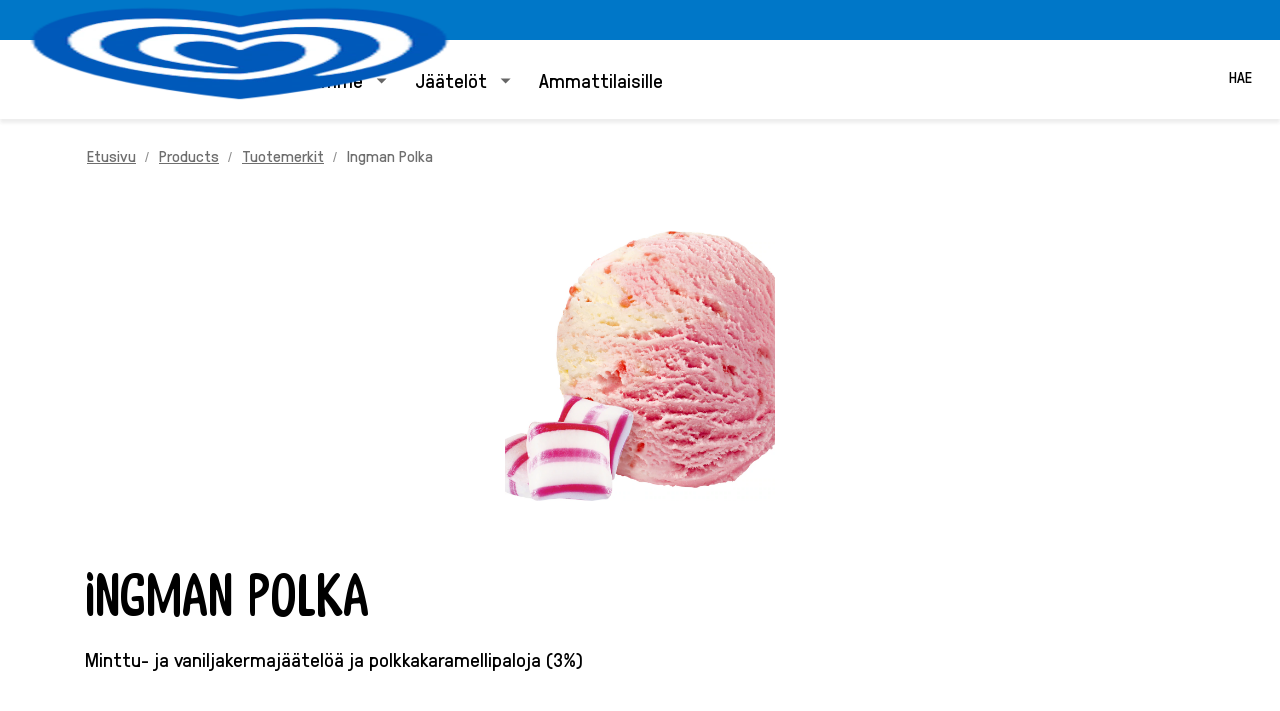

--- FILE ---
content_type: text/html; charset=UTF-8
request_url: https://www.ingman.fi/p/ingman-polka.html/07310290004538
body_size: 92309
content:
<!doctype html>
<html lang="fi-FI"> 
 <head> 
  <meta charset="UTF-8"> 
  <meta http-equiv="X-UA-Compatible" content="IE=edge,chrome=1"> 
  <title>Ingman Polka | Ingman</title> 
  <meta name="description" content="Mahtavan herkullinen ja värikäs jäätelö, jossa maistuvat minttu, vanilja ja polkarakeet."> 
  <meta name="template" content="walls-blueprint-product-detail-template"> 
  <meta name="viewport" content="width=device-width, initial-scale=1.0"> 
  <meta http-equiv="content-language" content="fi-FI"> 
  <meta name="HandheldFriendly" content="True"> 
  <meta name="MobileOptimized" content="320"> 
  <meta property="og:image" content="https://assets.unileversolutions.com/v1/739287.png"> 
  <meta property="og:title" content="Ingman Polka"> 
  <meta property="og:type" content="website"> 
  <meta property="og:description" content="Minttu- ja vaniljakermajäätelöä ja polkkakaramellipaloja (3%)"> 
  <meta property="og:site_name" content="walls"> 
  <meta property="og:url" content="https://www.ingman.fi/p/ingman-polka.html/07310290004538"> 
  <meta name="twitter:image" content="https://assets.unileversolutions.com/v1/739287.png"> 
  <meta name="twitter:title" content="Ingman Polka"> 
  <meta name="twitter:type" content="website"> 
  <meta name="twitter:description" content="Minttu- ja vaniljakermajäätelöä ja polkkakaramellipaloja (3%)"> 
  <meta name="twitter:site_name" content="walls"> 
  <meta name="twitter:url" content="https://www.ingman.fi/p/ingman-polka.html/07310290004538"> 
  <meta property="twitter:card" content="summary_large_image"> 
  <meta name="content-page-ref" content="YPTpi_EAE2W6fWNn-k6kpi1KTr7pQw_jjRVjRnMT_v8_zk4o0sdWVVaPn0yScP6k57UCVDpYXyXxF0GT9uISGA"/>
<link rel="canonical" href="https://www.ingman.fi/p/ingman-polka.html/07310290004538"> 
  <link rel="preconnect" href="https://fonts.gstatic.com" crossorigin> 
  <link rel="preload" as="script" href="https://cdn.cookielaw.org/consent/4ae9e162-a12a-4953-aff7-ee5e6b0b2d6b/OtAutoBlock.js" nonce="MTQzNTU="> 
  <script src="https://cdn.cookielaw.org/consent/4ae9e162-a12a-4953-aff7-ee5e6b0b2d6b/OtAutoBlock.js" nonce="MTQzNTU="></script> 
  <script nonce="MTQzNTU=">
          // Options for the observer (which mutations to observe).
          const launchObserverConfig = {childList: true, subtree: true};

          // Callback function to execute when mutations are observed.
          const checkLaunchScript = (mutationList, observer) => {
              let launchElement = document.getElementById('launch');
              if (launchElement) {
                  launchElement.onload = () => {
                      // Load otSDKStub.js.

                      var e = document.createElement("button"), t = document.getElementsByTagName("BODY")[0].getAttribute("data-domainId"), o = document.getElementsByTagName("BODY")[0].getAttribute("data-runmode"), n = document.getElementsByTagName("BODY")[0].getAttribute("data-optOut"); t != null && -1 < t.indexOf("-test") && (t = t.substr(0, t.indexOf("-test"))), e.className = "ot-sdk-show-settings", e.innerHTML = "cookie preferences here",e.id = "ot-sdk-btn", document.body.appendChild(e),t ? ((otSDKStubScript = document.createElement("script")).setAttribute("src", "https://cdn.cookielaw.org/scripttemplates/otSDKStub.js"), "true" == o ? otSDKStubScript.setAttribute("data-domain-script", t) : otSDKStubScript.setAttribute("data-domain-script", t + "-test"), otSDKStubScript.setAttribute("data-document-language", "true"), document.head.appendChild(otSDKStubScript), otSDKStubScript = document.createElement("script"), n = "true" === n ? document.createTextNode(function launchscript() { var t; if (a(), t = otIniGrps, otDomainGrps = JSON.parse(JSON.stringify(Optanon.GetDomainData().Groups)), otDeletedGrpIds = function (t, e) { t = (t = t.split(",")).filter(Boolean), e = (e = e.split(",")).filter(Boolean); for (var o = [], n = 0; n < t.length; n++)e.indexOf(t[n]) <= -1 && o.push(t[n]); return o }(t, OnetrustActiveGroups), 0 != otDeletedGrpIds.length && 0 != otDomainGrps.length) for (var e = 0; e < otDomainGrps.length; e++) { if ("" != otDomainGrps[e].CustomGroupId && otDeletedGrpIds.includes(otDomainGrps[e].CustomGroupId)) for (var o = 0; o < otDomainGrps[e].Cookies.length; o++)i(otDomainGrps[e].Cookies[o].Name); if (0 != otDomainGrps[e].Hosts.length) for (o = 0; o < otDomainGrps[e].Hosts.length; o++)if (otDeletedGrpIds.includes(otDomainGrps[e].Hosts[o].HostId) && 0 != otDomainGrps[e].Hosts[o].Cookies.length) for (var n = 0; n < otDomainGrps[e].Hosts[o].Cookies.length; n++)i(otDomainGrps[e].Hosts[o].Cookies[n].Name) } function a() { OptanonWrapperCount = "", otIniGrps = OnetrustActiveGroups } function i(t) { var e = ".unileversolutions.com", o = window.location.hostname; document.cookie = t + "=; Max-Age=-99999999; Path=/;Domain=" + o, document.cookie = t + "=; Max-Age=-99999999; Path=/;Domain=" + e, document.cookie = t + "=; Max-Age=-99999999; Path=/;", localStorage.removeItem(t), pathArray = window.location.pathname.split("/"); for (var n, a = 0; a < pathArray.length; a++)pathArray[a] && (n = pathArray.slice(0, a + 1).join("/"), document.cookie = t + "=; Max-Age=-99999999; Path=" + n + ";Domain=" + o, document.cookie = t + "=; Max-Age=-99999999; Path=" + n + ";Domain=" + e, document.cookie = t + "=; Max-Age=-99999999; Path=" + n + ";", document.cookie = t + "=; Max-Age=-99999999; Path=" + n + "/;Domain=" + o, document.cookie = t + "=; Max-Age=-99999999; Path=" + n + "/;Domain=" + e, document.cookie = t + "=; Max-Age=-99999999; Path=" + n + "/;") } a() }.toString()) : document.createTextNode("function OptanonWrapper() { }"), otSDKStubScript.append(n), document.head.appendChild(otSDKStubScript), window.addEventListener("DOMContentLoaded", function () { var t = document.getElementsByClassName("footer-onetrust-cookie-config_link"); footerOnetrustElemLength = t.length, footerOnetrustElemLength = (footerOnetrustElemLength ? ((t = t[footerOnetrustElemLength - 1]).classList.remove("hidden"), t.appendChild(e)) : (e.id = "ot-sdk-btn", document.body.appendChild(e)), document.head), new MutationObserver(function (t) { t.forEach(function (t) { t && "childList" === t.type && t.addedNodes[0] && "www-widgetapi-script" === t.addedNodes[0].id && "text/plain" === t.addedNodes[0].getAttribute("type") && (t.addedNodes[0].setAttribute("ot-data-ignore", ""), t.addedNodes[0].setAttribute("type", "text/javascript"), t.addedNodes[0].src = t.addedNodes[0].src ? t.addedNodes[0].src.split("youtube.com").join("youtube-nocookie.com") : "") }) }).observe(footerOnetrustElemLength, { childList: !0 }) }), window.addEventListener("oneTrustButtonDisplay", function () { document.body.appendChild(e) })) : console.log("ONETRUST Status: Your Domain not found in One Trust Domain Scan List")

                  };
                  observer.disconnect();
              }
          };

          // Create an observer instance linked to the callback function.
          const launchObserver = new MutationObserver(checkLaunchScript);

          // Start observing the target node for configured mutations.
          launchObserver.observe(document, launchObserverConfig);
        </script> 
  <link rel="preload" href="https://fonts.googleapis.com/icon?family=Material+Icons" as="style"> 
  <link rel="stylesheet" href="https://fonts.googleapis.com/icon?family=Material+Icons"> 
  <link rel="stylesheet" href="/etc.clientlibs/unilever/clientlibs/clientlib-base.lc-27d7eb7eaf184c602357ffa45aa62d3f-lc.min.css" type="text/css"> 
  <style data-scope="global">/* Version=4.25.0,Timestamp=2026-01-08T15:03:13.475Z */@charset "utf-8";html{-webkit-text-size-adjust:100%;line-height:1.15}body{margin:0}main{display:block}h1{font-size:2em;margin:0.67em 0}hr{box-sizing:content-box;height:0;overflow:visible}pre{font-family:monospace,monospace;font-size:1em}a{background-color:transparent}abbr[title]{border-bottom:none;text-decoration:underline;text-decoration:underline dotted}b,strong{font-weight:bolder}code,kbd,samp{font-family:monospace,monospace;font-size:1em}small{font-size:80%}sub,sup{font-size:75%;line-height:0;position:relative;vertical-align:baseline}sub{bottom:-0.25em}sup{top:-0.5em}img{border-style:none}button,input,optgroup,select,textarea{font-family:inherit;font-size:100%;line-height:1.15;margin:0}button,input{overflow:visible}button,select{text-transform:none}[type=button],[type=reset],[type=submit],button{-webkit-appearance:button}[type=button]::-moz-focus-inner,[type=reset]::-moz-focus-inner,[type=submit]::-moz-focus-inner,button::-moz-focus-inner{border-style:none;padding:0}[type=button]:-moz-focusring,[type=reset]:-moz-focusring,[type=submit]:-moz-focusring,button:-moz-focusring{outline:1px dotted ButtonText}fieldset{padding:0.35em 0.75em 0.625em}legend{box-sizing:border-box;color:inherit;display:table;max-width:100%;padding:0;white-space:normal}progress{vertical-align:baseline}textarea{overflow:auto}[type=checkbox],[type=radio]{box-sizing:border-box;padding:0}[type=number]::-webkit-inner-spin-button,[type=number]::-webkit-outer-spin-button{height:auto}[type=search]{-webkit-appearance:textfield;outline-offset:-2px}[type=search]::-webkit-search-decoration{-webkit-appearance:none}::-webkit-file-upload-button{-webkit-appearance:button;font:inherit}details{display:block}summary{display:list-item}[hidden],template{display:none}@-webkit-keyframes slideOut{to{opacity:1;-webkit-transform:translateY(1rem);transform:translateY(1rem)}0%{opacity:0;-webkit-transform:translateY(0);transform:translateY(0)}}@-webkit-keyframes slideInLeft{0%{-webkit-transform:translate3d(-100%,0,0);transform:translate3d(-100%,0,0);visibility:visible}to{-webkit-transform:translateZ(0);transform:translateZ(0)}}.globalnavigation--reader{clip:rect(1px,1px,1px,1px);border:0;clip-path:inset(0 0 99.9% 99.9%);height:1px;overflow:hidden;padding:0;position:absolute;width:1px}.globalnavigation[aria-hidden=true]{visibility:hidden}.globalnavigation.globalnavigation--normal .cmp-globalnavigation__submenu .navigation-v2-item-list-item.has-child.active-submenu>.navigation-v2-sub-list__body~.navigation-v2-sub-list__body{display:none}.globalnavigation.globalnavigation--normal .cmp-globalnavigation__submenu .navigation-v2-sub-list__body .navigation-il-heading{padding:.8rem 2.6rem}.globalnavigation.globalnavigation--normal .cmp-globalnavigation__submenu .navigation-v2-sub-list__body .navigation-il-heading .navigation-si-list-item-url,.globalnavigation.globalnavigation--normal .cmp-globalnavigation__submenu .navigation-v2-sub-list__body .navigation-il-heading .navigation-v2-item-list-item-link__text{border:0}.globalnavigation.globalnavigation--normal .cmp-globalnavigation__submenu .ma-page_list .navigation-v2-sub-list__body{border-bottom:1px solid #fff}.globalnavigation.globalnavigation--normal .cmp-globalnavigation__submenu .ma-page_list .navigation-v2-item-list-item-link span{letter-spacing:.1rem!important}.globalnavigation.globalnavigation--megamenu .list .navigation-il-heading,.globalnavigation.globalnavigation--megamenu .navigationlinks .navigation-il-heading{border-bottom:1px solid #fff}.spectrum-Site-mobileNav__container{display:none!important}.navigation-si-list .navigation-si-wrap.navigation-si-wrap-active{height:100%}[dir=rtl] .globalnavigation{overflow-x:hidden!important}@media only screen and (max-width:767px){[dir=rtl] .globalnavigation.globalnavigation--megamenu .cmp-globalnavigation__item .mainLink,[dir=rtl] .globalnavigation.globalnavigation--megamenu .cmp-globalnavigation__item a,[dir=rtl] .globalnavigation.globalnavigation--normal .cmp-globalnavigation__item .mainLink,[dir=rtl] .globalnavigation.globalnavigation--normal .cmp-globalnavigation__item a{text-align:right}[dir=rtl] .globalnavigation.globalnavigation--megamenu .cmp-globalnavigation__item .mainLink:after,[dir=rtl] .globalnavigation.globalnavigation--normal .cmp-globalnavigation__item .mainLink:after{content:"expand_less";left:1.5rem;right:unset}}[dir=rtl] .globalnavigation.globalnavigation--megamenu .cmp-globalnavigation__submenu,[dir=rtl] .globalnavigation.globalnavigation--normal .cmp-globalnavigation__submenu{overflow-x:hidden}[dir=rtl] .globalnavigation.globalnavigation--megamenu .cmp-globalnavigation__submenu .navigation-v2-item__body .navigation-v2-item-list-span__text,[dir=rtl] .globalnavigation.globalnavigation--normal .cmp-globalnavigation__submenu .navigation-v2-item__body .navigation-v2-item-list-span__text{text-align:right}[dir=rtl] .globalnavigation.globalnavigation--megamenu .cmp-globalnavigation__submenu .navigation-v2-item__body .navigation-v2-item-list-span__text:after,[dir=rtl] .globalnavigation.globalnavigation--normal .cmp-globalnavigation__submenu .navigation-v2-item__body .navigation-v2-item-list-span__text:after{content:"chevron_left";left:1.5rem;right:unset}[dir=rtl] .globalnavigation.globalnavigation--megamenu .cmp-globalnavigation__submenu .navigation-si-wrap,[dir=rtl] .globalnavigation.globalnavigation--normal .cmp-globalnavigation__submenu .navigation-si-wrap{display:none}[dir=rtl] .globalnavigation.globalnavigation--megamenu .cmp-globalnavigation__submenu .navigation-si-wrap.navigation-si-wrap-active,[dir=rtl] .globalnavigation.globalnavigation--normal .cmp-globalnavigation__submenu .navigation-si-wrap.navigation-si-wrap-active{display:block}[dir=rtl] .globalnavigation.globalnavigation--megamenu .cmp-teaser__description,[dir=rtl] .globalnavigation.globalnavigation--normal .cmp-teaser__description{text-align:right}.visibility-scroll-hidden{visibility:hidden}@media only screen and (min-width:992px){body.active-menu{overflow:visible;position:relative}}.cmp-experiencefragment--header .button-header-nav,.cmp-experiencefragment--header-selecta-ph-campaign .button-header-nav{height:56px;left:auto;position:absolute;right:6px;top:0;-webkit-transform:none;transform:none;z-index:1}.cmp-experiencefragment--header .button-header-nav.button,.cmp-experiencefragment--header-selecta-ph-campaign .button-header-nav.button{display:block}@media only screen and (min-width:992px){.cmp-experiencefragment--header .button-header-nav.button,.cmp-experiencefragment--header-selecta-ph-campaign .button-header-nav.button{display:none}}.cmp-experiencefragment--header .button-header-nav .cmp-button,.cmp-experiencefragment--header-selecta-ph-campaign .button-header-nav .cmp-button{height:24px;padding:28px 22px;width:24px}.cmp-experiencefragment--header .button-header-nav .cmp-button:before,.cmp-experiencefragment--header-selecta-ph-campaign .button-header-nav .cmp-button:before{top:14px}.cmp-experiencefragment--header .button-header-nav .cmp-button .cmp-button__icon,.cmp-experiencefragment--header-selecta-ph-campaign .button-header-nav .cmp-button .cmp-button__icon{font-size:0;top:20px}.cmp-experiencefragment--header .button-header-nav .cmp-button:after,.cmp-experiencefragment--header-selecta-ph-campaign .button-header-nav .cmp-button:after{top:26px}.cmp-experiencefragment--header .button-header-nav .cmp-button .cmp-button__text,.cmp-experiencefragment--header-selecta-ph-campaign .button-header-nav .cmp-button .cmp-button__text{color:#fff;font-size:.75rem;left:4px;position:absolute;text-align:center;top:30px}.cmp-experiencefragment--header .button-header-nav .cmp-button:hover,.cmp-experiencefragment--header-selecta-ph-campaign .button-header-nav .cmp-button:hover{outline:none}.cmp-experiencefragment--header .button-header-nav .cmp-button:focus,.cmp-experiencefragment--header .button-header-nav .cmp-button:focus-visible,.cmp-experiencefragment--header-selecta-ph-campaign .button-header-nav .cmp-button:focus,.cmp-experiencefragment--header-selecta-ph-campaign .button-header-nav .cmp-button:focus-visible{outline-offset:-2px}.cmp-experiencefragment--header .primary-nav .globalnavigation.globalnavigation--normal,.cmp-experiencefragment--header-selecta-ph-campaign .primary-nav .globalnavigation.globalnavigation--normal{background:#fff;background-position:90% bottom;bottom:0;left:0;max-width:none;overflow:hidden;position:fixed;top:0;-webkit-transform:translate(-100%);transform:translate(-100%);-webkit-transition:all .5s ease;transition:all .5s ease;width:100%;z-index:1000}@media only screen and (min-width:992px){.cmp-experiencefragment--header .primary-nav .globalnavigation.globalnavigation--normal,.cmp-experiencefragment--header-selecta-ph-campaign .primary-nav .globalnavigation.globalnavigation--normal{-webkit-box-flex:1;background:transparent;bottom:auto;-ms-flex:1;flex:1;left:auto;margin:initial;margin-left:11%;margin-left:15%;max-width:none;overflow:visible;position:relative;top:auto;-webkit-transform:none;transform:none;width:auto;z-index:auto}}.cmp-experiencefragment--header .primary-nav .globalnavigation.globalnavigation--normal.active,.cmp-experiencefragment--header-selecta-ph-campaign .primary-nav .globalnavigation.globalnavigation--normal.active{background:#fff;background-image:none;bottom:0;left:0;max-width:none;overflow:hidden;overflow:auto;padding-bottom:90px;position:fixed;top:0;-webkit-transform:translate(-100%);transform:translate(-100%);-webkit-transform:translate(0);transform:translate(0);width:100%;z-index:1000}.cmp-experiencefragment--header .primary-nav .globalnavigation.globalnavigation--normal .cmp-globalnavigation__group,.cmp-experiencefragment--header-selecta-ph-campaign .primary-nav .globalnavigation.globalnavigation--normal .cmp-globalnavigation__group{display:block;padding-top:22px}@media only screen and (min-width:992px){.cmp-experiencefragment--header .primary-nav .globalnavigation.globalnavigation--normal .cmp-globalnavigation__group,.cmp-experiencefragment--header-selecta-ph-campaign .primary-nav .globalnavigation.globalnavigation--normal .cmp-globalnavigation__group{display:-webkit-box;display:-ms-flexbox;display:flex;-ms-flex-wrap:nowrap;flex-wrap:nowrap;padding-top:0}}.cmp-experiencefragment--header .primary-nav .globalnavigation.globalnavigation--normal .cmp-globalnavigation__item,.cmp-experiencefragment--header-selecta-ph-campaign .primary-nav .globalnavigation.globalnavigation--normal .cmp-globalnavigation__item{color:#000;font-size:1.25rem;line-height:1.75rem}@media(min-width:992px)and (max-width:1205px){.cmp-experiencefragment--header .primary-nav .globalnavigation.globalnavigation--normal .cmp-globalnavigation__item,.cmp-experiencefragment--header-selecta-ph-campaign .primary-nav .globalnavigation.globalnavigation--normal .cmp-globalnavigation__item{font-size:1rem}}.cmp-experiencefragment--header .primary-nav .globalnavigation.globalnavigation--normal .cmp-globalnavigation__item button,.cmp-experiencefragment--header-selecta-ph-campaign .primary-nav .globalnavigation.globalnavigation--normal .cmp-globalnavigation__item button{cursor:pointer;min-height:100%}.cmp-experiencefragment--header .primary-nav .globalnavigation.globalnavigation--normal .cmp-globalnavigation__item a,.cmp-experiencefragment--header .primary-nav .globalnavigation.globalnavigation--normal .cmp-globalnavigation__item button,.cmp-experiencefragment--header-selecta-ph-campaign .primary-nav .globalnavigation.globalnavigation--normal .cmp-globalnavigation__item a,.cmp-experiencefragment--header-selecta-ph-campaign .primary-nav .globalnavigation.globalnavigation--normal .cmp-globalnavigation__item button{border-bottom:none;-webkit-box-sizing:border-box;box-sizing:border-box;color:#000;margin:0;min-width:100%;padding:10px 24px;width:100%}@media only screen and (min-width:992px){.cmp-experiencefragment--header .primary-nav .globalnavigation.globalnavigation--normal .cmp-globalnavigation__item a,.cmp-experiencefragment--header .primary-nav .globalnavigation.globalnavigation--normal .cmp-globalnavigation__item button,.cmp-experiencefragment--header-selecta-ph-campaign .primary-nav .globalnavigation.globalnavigation--normal .cmp-globalnavigation__item a,.cmp-experiencefragment--header-selecta-ph-campaign .primary-nav .globalnavigation.globalnavigation--normal .cmp-globalnavigation__item button{position:relative}.cmp-experiencefragment--header .primary-nav .globalnavigation.globalnavigation--normal .cmp-globalnavigation__item a:before,.cmp-experiencefragment--header .primary-nav .globalnavigation.globalnavigation--normal .cmp-globalnavigation__item button:before,.cmp-experiencefragment--header-selecta-ph-campaign .primary-nav .globalnavigation.globalnavigation--normal .cmp-globalnavigation__item a:before,.cmp-experiencefragment--header-selecta-ph-campaign .primary-nav .globalnavigation.globalnavigation--normal .cmp-globalnavigation__item button:before{background-color:#de2727;bottom:0;content:"";display:block;height:3px;left:50%;position:absolute;-webkit-transition:all .3s ease;transition:all .3s ease;width:0}.cmp-experiencefragment--header .primary-nav .globalnavigation.globalnavigation--normal .cmp-globalnavigation__item a:hover,.cmp-experiencefragment--header .primary-nav .globalnavigation.globalnavigation--normal .cmp-globalnavigation__item button:hover,.cmp-experiencefragment--header-selecta-ph-campaign .primary-nav .globalnavigation.globalnavigation--normal .cmp-globalnavigation__item a:hover,.cmp-experiencefragment--header-selecta-ph-campaign .primary-nav .globalnavigation.globalnavigation--normal .cmp-globalnavigation__item button:hover{color:#000}.cmp-experiencefragment--header .primary-nav .globalnavigation.globalnavigation--normal .cmp-globalnavigation__item a:hover:before,.cmp-experiencefragment--header .primary-nav .globalnavigation.globalnavigation--normal .cmp-globalnavigation__item button:hover:before,.cmp-experiencefragment--header-selecta-ph-campaign .primary-nav .globalnavigation.globalnavigation--normal .cmp-globalnavigation__item a:hover:before,.cmp-experiencefragment--header-selecta-ph-campaign .primary-nav .globalnavigation.globalnavigation--normal .cmp-globalnavigation__item button:hover:before{left:0;width:100%}.cmp-experiencefragment--header .primary-nav .globalnavigation.globalnavigation--normal .cmp-globalnavigation__item a,.cmp-experiencefragment--header .primary-nav .globalnavigation.globalnavigation--normal .cmp-globalnavigation__item button,.cmp-experiencefragment--header-selecta-ph-campaign .primary-nav .globalnavigation.globalnavigation--normal .cmp-globalnavigation__item a,.cmp-experiencefragment--header-selecta-ph-campaign .primary-nav .globalnavigation.globalnavigation--normal .cmp-globalnavigation__item button{min-width:auto;padding:26px;white-space:nowrap}}@media(min-width:992px)and (max-width:1205px){.cmp-experiencefragment--header .primary-nav .globalnavigation.globalnavigation--normal .cmp-globalnavigation__item a,.cmp-experiencefragment--header .primary-nav .globalnavigation.globalnavigation--normal .cmp-globalnavigation__item button,.cmp-experiencefragment--header-selecta-ph-campaign .primary-nav .globalnavigation.globalnavigation--normal .cmp-globalnavigation__item a,.cmp-experiencefragment--header-selecta-ph-campaign .primary-nav .globalnavigation.globalnavigation--normal .cmp-globalnavigation__item button{padding:26px 20px}}.cmp-experiencefragment--header .primary-nav .globalnavigation.globalnavigation--normal .cmp-globalnavigation__item a:hover,.cmp-experiencefragment--header .primary-nav .globalnavigation.globalnavigation--normal .cmp-globalnavigation__item button:hover,.cmp-experiencefragment--header-selecta-ph-campaign .primary-nav .globalnavigation.globalnavigation--normal .cmp-globalnavigation__item a:hover,.cmp-experiencefragment--header-selecta-ph-campaign .primary-nav .globalnavigation.globalnavigation--normal .cmp-globalnavigation__item button:hover{color:#de2727}.cmp-experiencefragment--header .primary-nav .globalnavigation.globalnavigation--normal .cmp-globalnavigation__item .navigation-il-heading,.cmp-experiencefragment--header-selecta-ph-campaign .primary-nav .globalnavigation.globalnavigation--normal .cmp-globalnavigation__item .navigation-il-heading{border-bottom:none;-webkit-box-sizing:border-box;box-sizing:border-box;margin:0;min-width:100%;padding:10px 24px;width:100%}@media only screen and (min-width:992px){.cmp-experiencefragment--header .primary-nav .globalnavigation.globalnavigation--normal .cmp-globalnavigation__item .navigation-il-heading,.cmp-experiencefragment--header-selecta-ph-campaign .primary-nav .globalnavigation.globalnavigation--normal .cmp-globalnavigation__item .navigation-il-heading{padding:10px}}.cmp-experiencefragment--header .primary-nav .globalnavigation.globalnavigation--normal .cmp-globalnavigation__item .navigation-il-heading .navigation-v2-item-list-item-link__text,.cmp-experiencefragment--header-selecta-ph-campaign .primary-nav .globalnavigation.globalnavigation--normal .cmp-globalnavigation__item .navigation-il-heading .navigation-v2-item-list-item-link__text{color:#000;font-size:1.125rem;font-weight:700;line-height:1.375rem}@media only screen and (min-width:992px){.cmp-experiencefragment--header .primary-nav .globalnavigation.globalnavigation--normal .cmp-globalnavigation__item.cmp-globalnavigation__item--has-children:hover button,.cmp-experiencefragment--header-selecta-ph-campaign .primary-nav .globalnavigation.globalnavigation--normal .cmp-globalnavigation__item.cmp-globalnavigation__item--has-children:hover button{color:#de2727}.cmp-experiencefragment--header .primary-nav .globalnavigation.globalnavigation--normal .cmp-globalnavigation__item.cmp-globalnavigation__item--has-children:hover button:after,.cmp-experiencefragment--header-selecta-ph-campaign .primary-nav .globalnavigation.globalnavigation--normal .cmp-globalnavigation__item.cmp-globalnavigation__item--has-children:hover button:after{background:url(https://www.ingman.fi/static/c4391960887acfd518b4a0b1a918b40f826fd0ccc3b68bb3822256a99897376f/resources/icons/arrow-down-red.svg) no-repeat 50%;font-size:0;height:20px;top:32px;-webkit-transform:rotate(-180deg);transform:rotate(-180deg);width:20px}}.cmp-experiencefragment--header .primary-nav .globalnavigation.globalnavigation--normal .cmp-globalnavigation__item.cmp-globalnavigation__item--has-children.open-menu>button,.cmp-experiencefragment--header-selecta-ph-campaign .primary-nav .globalnavigation.globalnavigation--normal .cmp-globalnavigation__item.cmp-globalnavigation__item--has-children.open-menu>button{color:#de2727}.cmp-experiencefragment--header .primary-nav .globalnavigation.globalnavigation--normal .cmp-globalnavigation__item.cmp-globalnavigation__item--has-children.open-menu>button:before,.cmp-experiencefragment--header-selecta-ph-campaign .primary-nav .globalnavigation.globalnavigation--normal .cmp-globalnavigation__item.cmp-globalnavigation__item--has-children.open-menu>button:before{left:0;width:100%}.cmp-experiencefragment--header .primary-nav .globalnavigation.globalnavigation--normal .cmp-globalnavigation__item.cmp-globalnavigation__item--has-children.open-menu>button:after,.cmp-experiencefragment--header-selecta-ph-campaign .primary-nav .globalnavigation.globalnavigation--normal .cmp-globalnavigation__item.cmp-globalnavigation__item--has-children.open-menu>button:after{background:url(https://www.ingman.fi/static/c4391960887acfd518b4a0b1a918b40f826fd0ccc3b68bb3822256a99897376f/resources/icons/arrow-down-red.svg) no-repeat 50%;font-size:0;height:20px;top:31px;width:20px}@media only screen and (min-width:992px){.cmp-experiencefragment--header .primary-nav .globalnavigation.globalnavigation--normal .cmp-globalnavigation__item.cmp-globalnavigation__item--has-children.open-menu>div .cmp-globalnavigation__submenu,.cmp-experiencefragment--header-selecta-ph-campaign .primary-nav .globalnavigation.globalnavigation--normal .cmp-globalnavigation__item.cmp-globalnavigation__item--has-children.open-menu>div .cmp-globalnavigation__submenu{-webkit-animation-duration:.3s;animation-duration:.3s;-webkit-animation-fill-mode:both;animation-fill-mode:both;-webkit-animation-name:slideOut;animation-name:slideOut;display:block!important;top:64px;z-index:3}}@media(max-width:991px){.cmp-experiencefragment--header .primary-nav .globalnavigation.globalnavigation--normal .cmp-globalnavigation__item.cmp-globalnavigation__item--has-children.open-menu>div .cmp-globalnavigation__submenu .cmp-button,.cmp-experiencefragment--header .primary-nav .globalnavigation.globalnavigation--normal .cmp-globalnavigation__item.cmp-globalnavigation__item--has-children.open-menu>div .cmp-globalnavigation__submenu .navigationlinks .navigation-v2-item-list__group,.cmp-experiencefragment--header-selecta-ph-campaign .primary-nav .globalnavigation.globalnavigation--normal .cmp-globalnavigation__item.cmp-globalnavigation__item--has-children.open-menu>div .cmp-globalnavigation__submenu .cmp-button,.cmp-experiencefragment--header-selecta-ph-campaign .primary-nav .globalnavigation.globalnavigation--normal .cmp-globalnavigation__item.cmp-globalnavigation__item--has-children.open-menu>div .cmp-globalnavigation__submenu .navigationlinks .navigation-v2-item-list__group{-webkit-animation-duration:.5s;animation-duration:.5s;-webkit-animation-fill-mode:both;animation-fill-mode:both;-webkit-animation-name:slideInLeft;animation-name:slideInLeft}}.cmp-experiencefragment--header .primary-nav .globalnavigation.globalnavigation--normal .cmp-globalnavigation__item.cmp-globalnavigation__item--has-children button:after,.cmp-experiencefragment--header-selecta-ph-campaign .primary-nav .globalnavigation.globalnavigation--normal .cmp-globalnavigation__item.cmp-globalnavigation__item--has-children button:after{background:url(https://www.ingman.fi/static/c4391960887acfd518b4a0b1a918b40f826fd0ccc3b68bb3822256a99897376f/resources/icons/arrow-down-grey.svg) no-repeat 50%;font-size:0;height:20px;top:13px;width:20px}@media only screen and (min-width:992px){.cmp-experiencefragment--header .primary-nav .globalnavigation.globalnavigation--normal .cmp-globalnavigation__item.cmp-globalnavigation__item--has-children button:after,.cmp-experiencefragment--header-selecta-ph-campaign .primary-nav .globalnavigation.globalnavigation--normal .cmp-globalnavigation__item.cmp-globalnavigation__item--has-children button:after{right:-2px;top:31px}}@media(max-width:991px){.cmp-experiencefragment--header .primary-nav .globalnavigation.globalnavigation--normal .cmp-globalnavigation__item.cmp-globalnavigation__item--has-children button:after,.cmp-experiencefragment--header-selecta-ph-campaign .primary-nav .globalnavigation.globalnavigation--normal .cmp-globalnavigation__item.cmp-globalnavigation__item--has-children button:after{-webkit-transform:rotate(-90deg);transform:rotate(-90deg)}}.cmp-experiencefragment--header .primary-nav .globalnavigation.globalnavigation--normal .cmp-globalnavigation__item .cmp-globalnavigation__submenu,.cmp-experiencefragment--header-selecta-ph-campaign .primary-nav .globalnavigation.globalnavigation--normal .cmp-globalnavigation__item .cmp-globalnavigation__submenu{background:#fff;background-image:none;background-position:75% bottom;background-repeat:no-repeat;min-width:11rem;padding:0;width:unset;z-index:1}@media only screen and (min-width:992px){.cmp-experiencefragment--header .primary-nav .globalnavigation.globalnavigation--normal .cmp-globalnavigation__item .cmp-globalnavigation__submenu,.cmp-experiencefragment--header-selecta-ph-campaign .primary-nav .globalnavigation.globalnavigation--normal .cmp-globalnavigation__item .cmp-globalnavigation__submenu{background:#fff}}@media(max-width:991px){.cmp-experiencefragment--header .primary-nav .globalnavigation.globalnavigation--normal .cmp-globalnavigation__item .cmp-globalnavigation__submenu,.cmp-experiencefragment--header-selecta-ph-campaign .primary-nav .globalnavigation.globalnavigation--normal .cmp-globalnavigation__item .cmp-globalnavigation__submenu{position:fixed;top:0}}.cmp-experiencefragment--header .primary-nav .globalnavigation.globalnavigation--normal .cmp-globalnavigation__item .cmp-globalnavigation__submenu .ma-page_list .navigation-v2-item__body,.cmp-experiencefragment--header-selecta-ph-campaign .primary-nav .globalnavigation.globalnavigation--normal .cmp-globalnavigation__item .cmp-globalnavigation__submenu .ma-page_list .navigation-v2-item__body{background-color:transparent;min-height:100vh;min-width:100vw;overflow-y:auto;width:100%}@media only screen and (min-width:992px){.cmp-experiencefragment--header .primary-nav .globalnavigation.globalnavigation--normal .cmp-globalnavigation__item .cmp-globalnavigation__submenu .ma-page_list .navigation-v2-item__body,.cmp-experiencefragment--header-selecta-ph-campaign .primary-nav .globalnavigation.globalnavigation--normal .cmp-globalnavigation__item .cmp-globalnavigation__submenu .ma-page_list .navigation-v2-item__body{background-color:#fff;min-height:auto;min-width:unset;overflow-y:revert}.cmp-experiencefragment--header .primary-nav .globalnavigation.globalnavigation--normal .cmp-globalnavigation__item .cmp-globalnavigation__submenu .navigationlinks.two-column-navigation .navigation-v2-item-list__group .navigation-v2-item-list-item .navigation-v2-sub-list__group,.cmp-experiencefragment--header-selecta-ph-campaign .primary-nav .globalnavigation.globalnavigation--normal .cmp-globalnavigation__item .cmp-globalnavigation__submenu .navigationlinks.two-column-navigation .navigation-v2-item-list__group .navigation-v2-item-list-item .navigation-v2-sub-list__group{-webkit-column-count:2;-moz-column-count:2;column-count:2;gap:0}}.cmp-experiencefragment--header .primary-nav .globalnavigation.globalnavigation--normal .cmp-globalnavigation__item .cmp-globalnavigation__submenu .navigationlinks .navigation-v2-item-list__group,.cmp-experiencefragment--header-selecta-ph-campaign .primary-nav .globalnavigation.globalnavigation--normal .cmp-globalnavigation__item .cmp-globalnavigation__submenu .navigationlinks .navigation-v2-item-list__group{background:#fff;list-style:none;padding:15px 0}@media only screen and (min-width:992px){.cmp-experiencefragment--header .primary-nav .globalnavigation.globalnavigation--normal .cmp-globalnavigation__item .cmp-globalnavigation__submenu .navigationlinks .navigation-v2-item-list__group,.cmp-experiencefragment--header-selecta-ph-campaign .primary-nav .globalnavigation.globalnavigation--normal .cmp-globalnavigation__item .cmp-globalnavigation__submenu .navigationlinks .navigation-v2-item-list__group{padding:15px 10px}}.cmp-experiencefragment--header .primary-nav .globalnavigation.globalnavigation--normal .cmp-globalnavigation__item .cmp-globalnavigation__submenu .navigationlinks .navigation-v2-item-list__group .navigation-v2-sub-list__body,.cmp-experiencefragment--header-selecta-ph-campaign .primary-nav .globalnavigation.globalnavigation--normal .cmp-globalnavigation__item .cmp-globalnavigation__submenu .navigationlinks .navigation-v2-item-list__group .navigation-v2-sub-list__body{background:#fff;padding:0}.cmp-experiencefragment--header .primary-nav .globalnavigation.globalnavigation--normal .cmp-globalnavigation__item .cmp-globalnavigation__submenu .navigationlinks .navigation-v2-item-list__group .navigation-v2-item-list-item:nth-child(2) .navigation-v2-sub-list__group,.cmp-experiencefragment--header-selecta-ph-campaign .primary-nav .globalnavigation.globalnavigation--normal .cmp-globalnavigation__item .cmp-globalnavigation__submenu .navigationlinks .navigation-v2-item-list__group .navigation-v2-item-list-item:nth-child(2) .navigation-v2-sub-list__group{border-bottom:none;-webkit-box-sizing:border-box;box-sizing:border-box;margin-top:0;min-width:100%;padding:10px 0;width:100%}.cmp-experiencefragment--header .primary-nav .globalnavigation.globalnavigation--normal .cmp-globalnavigation__item .cmp-globalnavigation__submenu .navigationlinks .navigation-v2-item-list__group .navigation-v2-item-list-item:nth-child(2) .navigation-v2-sub-list__group .navigation-v2-item-list-item-link,.cmp-experiencefragment--header-selecta-ph-campaign .primary-nav .globalnavigation.globalnavigation--normal .cmp-globalnavigation__item .cmp-globalnavigation__submenu .navigationlinks .navigation-v2-item-list__group .navigation-v2-item-list-item:nth-child(2) .navigation-v2-sub-list__group .navigation-v2-item-list-item-link{padding:10px 0;width:-webkit-max-content;width:-moz-max-content;width:max-content}.cmp-experiencefragment--header .primary-nav .globalnavigation.globalnavigation--normal .cmp-globalnavigation__item .cmp-globalnavigation__submenu .navigationlinks .navigation-v2-item-list__group .navigation-v2-item-list-item:nth-child(2) .navigation-v2-sub-list__group .navigation-v2-item-list-item-link .navigation-v2-item-list-item-link__text,.cmp-experiencefragment--header-selecta-ph-campaign .primary-nav .globalnavigation.globalnavigation--normal .cmp-globalnavigation__item .cmp-globalnavigation__submenu .navigationlinks .navigation-v2-item-list__group .navigation-v2-item-list-item:nth-child(2) .navigation-v2-sub-list__group .navigation-v2-item-list-item-link .navigation-v2-item-list-item-link__text{color:#000;font-size:1.125rem;font-weight:700;line-height:1.375rem}.cmp-experiencefragment--header .primary-nav .globalnavigation.globalnavigation--normal .cmp-globalnavigation__item .cmp-globalnavigation__submenu .navigationlinks .navigation-v2-item-list__group .navigation-v2-item-list-item:nth-child(2) .navigation-v2-sub-list__group .navigation-v2-item-list-item-link .navigation-v2-item-list-item-link__text:hover,.cmp-experiencefragment--header-selecta-ph-campaign .primary-nav .globalnavigation.globalnavigation--normal .cmp-globalnavigation__item .cmp-globalnavigation__submenu .navigationlinks .navigation-v2-item-list__group .navigation-v2-item-list-item:nth-child(2) .navigation-v2-sub-list__group .navigation-v2-item-list-item-link .navigation-v2-item-list-item-link__text:hover{color:#de2727}.cmp-experiencefragment--header .primary-nav .globalnavigation.globalnavigation--normal .cmp-globalnavigation__item .cmp-globalnavigation__submenu .navigationlinks .navigation-v2-item-list__group .navigation-v2-item-list-item .navigation-v2-item-list-item-link,.cmp-experiencefragment--header-selecta-ph-campaign .primary-nav .globalnavigation.globalnavigation--normal .cmp-globalnavigation__item .cmp-globalnavigation__submenu .navigationlinks .navigation-v2-item-list__group .navigation-v2-item-list-item .navigation-v2-item-list-item-link{padding:10px 24px!important;text-decoration:none}@media only screen and (min-width:992px){.cmp-experiencefragment--header .primary-nav .globalnavigation.globalnavigation--normal .cmp-globalnavigation__item .cmp-globalnavigation__submenu .navigationlinks .navigation-v2-item-list__group .navigation-v2-item-list-item .navigation-v2-item-list-item-link,.cmp-experiencefragment--header-selecta-ph-campaign .primary-nav .globalnavigation.globalnavigation--normal .cmp-globalnavigation__item .cmp-globalnavigation__submenu .navigationlinks .navigation-v2-item-list__group .navigation-v2-item-list-item .navigation-v2-item-list-item-link{min-width:-webkit-fit-content;min-width:-moz-fit-content;min-width:fit-content;padding:7px 10px!important}}.cmp-experiencefragment--header .primary-nav .globalnavigation.globalnavigation--normal .cmp-globalnavigation__item .cmp-globalnavigation__submenu .navigationlinks .navigation-v2-item-list__group .navigation-v2-item-list-item .navigation-v2-item-list-item-link:hover,.cmp-experiencefragment--header-selecta-ph-campaign .primary-nav .globalnavigation.globalnavigation--normal .cmp-globalnavigation__item .cmp-globalnavigation__submenu .navigationlinks .navigation-v2-item-list__group .navigation-v2-item-list-item .navigation-v2-item-list-item-link:hover{color:#de2727;text-decoration:none}@media only screen and (min-width:992px){.cmp-experiencefragment--header .primary-nav .globalnavigation.globalnavigation--normal .cmp-globalnavigation__item .cmp-globalnavigation__submenu .navigationlinks .navigation-v2-item-list__group .navigation-v2-item-list-item .navigation-v2-item-list-item-link:hover,.cmp-experiencefragment--header-selecta-ph-campaign .primary-nav .globalnavigation.globalnavigation--normal .cmp-globalnavigation__item .cmp-globalnavigation__submenu .navigationlinks .navigation-v2-item-list__group .navigation-v2-item-list-item .navigation-v2-item-list-item-link:hover{position:relative}.cmp-experiencefragment--header .primary-nav .globalnavigation.globalnavigation--normal .cmp-globalnavigation__item .cmp-globalnavigation__submenu .navigationlinks .navigation-v2-item-list__group .navigation-v2-item-list-item .navigation-v2-item-list-item-link:hover:before,.cmp-experiencefragment--header-selecta-ph-campaign .primary-nav .globalnavigation.globalnavigation--normal .cmp-globalnavigation__item .cmp-globalnavigation__submenu .navigationlinks .navigation-v2-item-list__group .navigation-v2-item-list-item .navigation-v2-item-list-item-link:hover:before{background-color:#de2727;bottom:0;content:"";display:block;height:3px;left:50%;position:absolute;-webkit-transition:all .3s ease;transition:all .3s ease;width:0}.cmp-experiencefragment--header .primary-nav .globalnavigation.globalnavigation--normal .cmp-globalnavigation__item .cmp-globalnavigation__submenu .navigationlinks .navigation-v2-item-list__group .navigation-v2-item-list-item .navigation-v2-item-list-item-link:hover:hover,.cmp-experiencefragment--header-selecta-ph-campaign .primary-nav .globalnavigation.globalnavigation--normal .cmp-globalnavigation__item .cmp-globalnavigation__submenu .navigationlinks .navigation-v2-item-list__group .navigation-v2-item-list-item .navigation-v2-item-list-item-link:hover:hover{color:#000}.cmp-experiencefragment--header .primary-nav .globalnavigation.globalnavigation--normal .cmp-globalnavigation__item .cmp-globalnavigation__submenu .navigationlinks .navigation-v2-item-list__group .navigation-v2-item-list-item .navigation-v2-item-list-item-link:hover:hover:before,.cmp-experiencefragment--header-selecta-ph-campaign .primary-nav .globalnavigation.globalnavigation--normal .cmp-globalnavigation__item .cmp-globalnavigation__submenu .navigationlinks .navigation-v2-item-list__group .navigation-v2-item-list-item .navigation-v2-item-list-item-link:hover:hover:before{left:0;width:100%}.cmp-experiencefragment--header .primary-nav .globalnavigation.globalnavigation--normal .cmp-globalnavigation__item .cmp-globalnavigation__submenu .navigationlinks .navigation-v2-item-list__group .navigation-v2-item-list-item .navigation-v2-item-list-item-link:hover:hover,.cmp-experiencefragment--header .primary-nav .globalnavigation.globalnavigation--normal .cmp-globalnavigation__item .cmp-globalnavigation__submenu .navigationlinks .navigation-v2-item-list__group .navigation-v2-item-list-item .navigation-v2-item-list-item-link:hover:hover .navigation-v2-item-list-item-link__text,.cmp-experiencefragment--header-selecta-ph-campaign .primary-nav .globalnavigation.globalnavigation--normal .cmp-globalnavigation__item .cmp-globalnavigation__submenu .navigationlinks .navigation-v2-item-list__group .navigation-v2-item-list-item .navigation-v2-item-list-item-link:hover:hover,.cmp-experiencefragment--header-selecta-ph-campaign .primary-nav .globalnavigation.globalnavigation--normal .cmp-globalnavigation__item .cmp-globalnavigation__submenu .navigationlinks .navigation-v2-item-list__group .navigation-v2-item-list-item .navigation-v2-item-list-item-link:hover:hover .navigation-v2-item-list-item-link__text{color:#de2727}}.cmp-experiencefragment--header .primary-nav .globalnavigation.globalnavigation--normal .cmp-globalnavigation__item .cmp-globalnavigation__submenu .navigationlinks .navigation-v2-item-list__group .navigation-v2-item-list-item .navigation-v2-item-list-item-link:before,.cmp-experiencefragment--header-selecta-ph-campaign .primary-nav .globalnavigation.globalnavigation--normal .cmp-globalnavigation__item .cmp-globalnavigation__submenu .navigationlinks .navigation-v2-item-list__group .navigation-v2-item-list-item .navigation-v2-item-list-item-link:before{background-color:transparent}.cmp-experiencefragment--header .primary-nav .globalnavigation.globalnavigation--normal .cmp-globalnavigation__item .cmp-globalnavigation__submenu .navigationlinks .navigation-v2-item-list__group .navigation-v2-item-list-item .navigation-v2-item-list-item-link .navigation-v2-item-list-item-link__text,.cmp-experiencefragment--header-selecta-ph-campaign .primary-nav .globalnavigation.globalnavigation--normal .cmp-globalnavigation__item .cmp-globalnavigation__submenu .navigationlinks .navigation-v2-item-list__group .navigation-v2-item-list-item .navigation-v2-item-list-item-link .navigation-v2-item-list-item-link__text{color:#000;font-size:1.125rem;letter-spacing:0!important;line-height:1.375rem;text-decoration:none}.cmp-experiencefragment--header .primary-nav .globalnavigation.globalnavigation--normal .cmp-globalnavigation__item .cmp-globalnavigation__submenu .navigationlinks .navigation-v2-item-list__group .navigation-v2-item-list-item .navigation-v2-item-list-item-link .navigation-v2-item-list-item-link__text:hover,.cmp-experiencefragment--header-selecta-ph-campaign .primary-nav .globalnavigation.globalnavigation--normal .cmp-globalnavigation__item .cmp-globalnavigation__submenu .navigationlinks .navigation-v2-item-list__group .navigation-v2-item-list-item .navigation-v2-item-list-item-link .navigation-v2-item-list-item-link__text:hover{color:#de2727}@media(max-with:991px){.cmp-experiencefragment--header .primary-nav .globalnavigation .cmp-globalnavigation__item--has-children button:after,.cmp-experiencefragment--header-selecta-ph-campaign .primary-nav .globalnavigation .cmp-globalnavigation__item--has-children button:after{background:url(https://www.ingman.fi/static/c4391960887acfd518b4a0b1a918b40f826fd0ccc3b68bb3822256a99897376f/resources/icons/arrow-down-grey.svg) no-repeat 50%;font-size:0;height:20px;top:13px;-webkit-transform:rotate(-90deg);transform:rotate(-90deg);width:20px}.cmp-experiencefragment--header .primary-nav .globalnavigation .cmp-globalnavigation__item--has-children.open-menu .cmp-globalnavigation__submenu,.cmp-experiencefragment--header-selecta-ph-campaign .primary-nav .globalnavigation .cmp-globalnavigation__item--has-children.open-menu .cmp-globalnavigation__submenu{height:100%;left:0;margin-top:0;opacity:1;overflow:visible;position:fixed;top:0;-webkit-transform:none;transform:none;-webkit-transition:none;transition:none;visibility:visible}}@media only screen and (min-width:992px){.cmp-experiencefragment--header .primary-nav .globalnavigation .cmp-globalnavigation__item--has-children:hover .cmp-globalnavigation__submenu,.cmp-experiencefragment--header-selecta-ph-campaign .primary-nav .globalnavigation .cmp-globalnavigation__item--has-children:hover .cmp-globalnavigation__submenu{margin-top:0;opacity:1;visibility:visible;z-index:2}.cmp-experiencefragment--header .primary-nav .globalnavigation .cmp-globalnavigation__item--has-children:hover .cmp-globalnavigation__submenu .ma-page_list,.cmp-experiencefragment--header-selecta-ph-campaign .primary-nav .globalnavigation .cmp-globalnavigation__item--has-children:hover .cmp-globalnavigation__submenu .ma-page_list{padding:unset}}.cmp-experiencefragment--header .primary-nav .globalnavigation .navigation-button__wrapper,.cmp-experiencefragment--header-selecta-ph-campaign .primary-nav .globalnavigation .navigation-button__wrapper{border-bottom:1px solid #e5e5e5;display:block;padding:0}@media only screen and (min-width:992px){.cmp-experiencefragment--header .primary-nav .globalnavigation .navigation-button__wrapper,.cmp-experiencefragment--header-selecta-ph-campaign .primary-nav .globalnavigation .navigation-button__wrapper{display:none}}.cmp-experiencefragment--header .primary-nav .globalnavigation .navigation-button__wrapper .button-global-nav-close .cmp-button,.cmp-experiencefragment--header-selecta-ph-campaign .primary-nav .globalnavigation .navigation-button__wrapper .button-global-nav-close .cmp-button{direction:ltr;display:-webkit-box;display:-ms-flexbox;display:flex;padding-right:16px}.cmp-experiencefragment--header .primary-nav .globalnavigation .navigation-button__wrapper .button-global-nav-close .cmp-button:before,.cmp-experiencefragment--header-selecta-ph-campaign .primary-nav .globalnavigation .navigation-button__wrapper .button-global-nav-close .cmp-button:before{background-image:url(https://www.ingman.fi/static/c4391960887acfd518b4a0b1a918b40f826fd0ccc3b68bb3822256a99897376f/resources/icons/close-black-icon.svg);background-position:50%;background-repeat:no-repeat;content:"";display:block;-webkit-filter:none;filter:none;height:16px;margin:20px;padding:0;width:16px}.cmp-experiencefragment--header .primary-nav .globalnavigation .navigation-button__wrapper .button-global-nav-close .cmp-button .cmp-button__icon,.cmp-experiencefragment--header-selecta-ph-campaign .primary-nav .globalnavigation .navigation-button__wrapper .button-global-nav-close .cmp-button .cmp-button__icon{display:none}.cmp-experiencefragment--header .primary-nav .globalnavigation .navigation-button__wrapper .button-global-nav-close .cmp-button .cmp-button__text,.cmp-experiencefragment--header-selecta-ph-campaign .primary-nav .globalnavigation .navigation-button__wrapper .button-global-nav-close .cmp-button .cmp-button__text{color:#000;font-size:.75rem;margin-left:-8px}.cmp-experiencefragment--header .primary-nav .globalnavigation .navigation-button__wrapper .button-global-nav-close .cmp-button:hover,.cmp-experiencefragment--header-selecta-ph-campaign .primary-nav .globalnavigation .navigation-button__wrapper .button-global-nav-close .cmp-button:hover{outline:none}.cmp-experiencefragment--header .primary-nav .globalnavigation .navigation-button__wrapper .button-global-nav-close .cmp-button:focus,.cmp-experiencefragment--header .primary-nav .globalnavigation .navigation-button__wrapper .button-global-nav-close .cmp-button:focus-visible,.cmp-experiencefragment--header-selecta-ph-campaign .primary-nav .globalnavigation .navigation-button__wrapper .button-global-nav-close .cmp-button:focus,.cmp-experiencefragment--header-selecta-ph-campaign .primary-nav .globalnavigation .navigation-button__wrapper .button-global-nav-close .cmp-button:focus-visible{outline:2px solid #de2727;outline-offset:-2px}.cmp-experiencefragment--header .primary-nav .globalnavigation .navigation-button__wrapper .button-global-nav-close .cmp-button,.cmp-experiencefragment--header-selecta-ph-campaign .primary-nav .globalnavigation .navigation-button__wrapper .button-global-nav-close .cmp-button{padding:0 20px 0 0}.skip-links-visible{padding-top:4rem}@media screen and (max-width:991px){html:not([lang=tr]) .cmp-globalnavigation__submenu .navigationlinks .navigation-v2__wrapper .navigation-v2-item .navigation-v2-item__body .navigation-button__wrapper .button.button-back-nav .cmp-button{margin-top:4px}html:not([lang=tr]) .cmp-globalnavigation__submenu .navigationlinks .navigation-v2__wrapper .navigation-v2-item .navigation-v2-item__body .navigation-button__wrapper .button.button-back-nav .cmp-button .cmp-button__text{font-size:.75rem;left:-6px;position:relative;text-transform:capitalize;top:-10px}}[dir=rtl] .button.back-to-top .cmp-button,[dir=rtl] .button.component-backToTopCta .cmp-button{left:1.5rem;right:unset}.button.close-button .cmp-button{color:#000;display:inline-block;font-size:3rem;left:80%;padding:10px;position:absolute;right:0;top:0}.button.close-button .cmp-button:after{content:"×"}.button.close-button .cmp-button:focus,.button.close-button .cmp-button:focus-visible{background:none;border-radius:0;outline:.2rem solid #2954ff;outline-offset:.2rem}.button.close-button .cmp-button:hover{background:none}.button.button-center{-webkit-box-pack:center;-ms-flex-pack:center;display:-webkit-box;display:-ms-flexbox;display:flex;justify-content:center}.button.walls-button-secondary .cmp-button{background-color:#fff;border:1px solid #de2727;border-radius:36px;cursor:pointer;font-size:.875rem;letter-spacing:.0625rem;letter-spacing:.1rem;line-height:1em;min-width:auto;padding:22px 30px;text-align:center;text-transform:uppercase;-webkit-transition:all .3s ease;transition:all .3s ease}@media only screen and (min-width:768px){.button.walls-button-secondary .cmp-button{font-size:1.375rem;min-width:196px;padding:18px 30px}}.button.walls-button-secondary .cmp-button:hover{background-color:#fff;border:1px solid #b83232;color:#b83232}.button.walls-button-secondary .cmp-button:focus,.button.walls-button-secondary .cmp-button:focus-visible{outline-color:#de2727;outline-style:solid;outline-width:2px}.button.walls-button-secondary .cmp-button{color:#de2727;font-size:1rem;line-height:1.5rem;margin:20px 0}@media only screen and (max-width:768px){.button.walls-button-secondary .cmp-button{max-width:345px;min-width:unset;width:100%}}.button.white-bg-color{background-color:#fff;border:1px solid #de2727;border-radius:36px;color:#de2727;cursor:pointer;font-size:.875rem;letter-spacing:.0625rem;letter-spacing:.1rem;line-height:1em;min-width:auto;padding:22px 30px;text-align:center;text-transform:uppercase;-webkit-transition:all .3s ease;transition:all .3s ease}@media only screen and (min-width:768px){.button.white-bg-color{font-size:1.375rem;min-width:196px;padding:18px 30px}}.button.white-bg-color:hover{background-color:#fff;border:1px solid #b83232;color:#b83232}.button.white-bg-color:focus,.button.white-bg-color:focus-visible{outline-color:#de2727;outline-style:solid;outline-width:2px}.button.white-bg-color{margin:0 auto}.button.walls-button-red-primary .cmp-button{-webkit-box-pack:center;-ms-flex-pack:center;background-color:#de2727;border:none;border-radius:36px;cursor:pointer;font-size:.875rem;justify-content:center;letter-spacing:.0625rem;letter-spacing:.1rem;line-height:1em;min-width:100%;padding:22px 30px;position:relative;text-align:center;text-transform:uppercase;-webkit-transition:all .3s ease;transition:all .3s ease}@media only screen and (min-width:768px){.button.walls-button-red-primary .cmp-button{font-size:1.375rem;min-width:196px;padding:18px 30px}}.button.walls-button-red-primary .cmp-button:before{border:2px solid #fff;border-radius:36px;bottom:6px;content:"";left:6px;position:absolute;right:6px;top:6px;-webkit-transition:all .3s ease;transition:all .3s ease}.button.walls-button-red-primary .cmp-button:hover{background-color:#b83232;color:#fff}.button.walls-button-red-primary .cmp-button:hover:before{border:2px solid #b83232;bottom:0;left:0;right:0;top:0}.button.walls-button-red-primary .cmp-button:focus,.button.walls-button-red-primary .cmp-button:focus-visible{outline-color:#de2727;outline-style:solid;outline-width:2px}.button.walls-button-red-primary .cmp-button{color:#fff;font-size:1rem;line-height:1.5rem;margin:20px 0}@media only screen and (max-width:768px){.button.walls-button-red-primary .cmp-button{max-width:345px;min-width:unset;width:100%}}.button.back-to-top .cmp-button{-webkit-box-pack:center;-ms-flex-pack:center;background-color:#de2727;border:none;border-radius:36px;color:#fff;cursor:pointer;font-size:.875rem;justify-content:center;letter-spacing:.0625rem;letter-spacing:.1rem;line-height:1em;min-width:100%;padding:22px 30px;position:relative;text-align:center;text-transform:uppercase;-webkit-transition:all .3s ease;transition:all .3s ease}@media only screen and (min-width:768px){.button.back-to-top .cmp-button{font-size:1.375rem;min-width:196px;padding:18px 30px}}.button.back-to-top .cmp-button:before{border:2px solid #fff;border-radius:36px;bottom:6px;content:"";left:6px;position:absolute;right:6px;top:6px;-webkit-transition:all .3s ease;transition:all .3s ease}.button.back-to-top .cmp-button:hover{background-color:#b83232;color:#fff}.button.back-to-top .cmp-button:hover:before{border:2px solid #b83232;bottom:0;left:0;right:0;top:0}.button.back-to-top .cmp-button:focus,.button.back-to-top .cmp-button:focus-visible{outline-color:#de2727;outline-style:solid;outline-width:2px}.button.back-to-top .cmp-button{bottom:2rem;bottom:5.1rem;min-width:54px;padding:15px 12px;position:fixed;right:1.3rem}.button.back-to-top .cmp-button:after{background:url(https://www.ingman.fi/static/c4391960887acfd518b4a0b1a918b40f826fd0ccc3b68bb3822256a99897376f/resources/icons/arrow-right-white.svg) no-repeat 50%;content:"";display:inline-block;height:20px;-webkit-transform:rotate(270deg);transform:rotate(270deg);width:30px}@media only screen and (min-width:768px){.button.back-to-top .cmp-button{min-width:54px;padding:15px 12px}}.button.back-to-top .cmp-button span{color:#fff;font-family:GT Pressura,sans-serif;font-size:1rem;font-weight:400;line-height:1.5rem;text-indent:-9999px}.button.skip-to-content{-webkit-box-pack:center;-ms-flex-pack:center;display:-webkit-box;display:-ms-flexbox;display:flex;height:auto;justify-content:center;width:100%!important}.button.skip-to-content .cmp-button:active,.button.skip-to-content .cmp-button:focus,.button.skip-to-content .cmp-button:hover{background:#de2727}.button.skip-to-content .cmp-button__text{background-color:#de2727;color:#fff;font-family:GT Pressura,sans-serif;font-size:1rem;font-weight:400;line-height:1.5rem}.button.button-header-nav .cmp-button{background:transparent;border:0}.ot-cookie-btn{font-weight:300!important;min-height:32px!important;text-decoration:underline!important;-webkit-transition:all .5s ease!important;transition:all .5s ease!important}.ot-cookie-btn:hover{color:#ca9954!important;-webkit-transition:all .5s ease;transition:all .5s ease}.edit-preview-infinte-fix{height:1.6em}[dir=rtl] .cmp-experiencefragment--header .searchbar-button{left:1rem;right:unset}[dir=rtl] .cmp-experiencefragment--header .header-wrapper>.cmp-container .searchbar-button{right:unset}[dir=rtl] .cmp-experiencefragment--header .header-wrapper>.cmp-container .image{-webkit-box-align:center;-ms-flex-align:center;-webkit-box-pack:center;-ms-flex-pack:center;align-items:center;justify-content:center}@media only screen and (max-width:767px){[dir=rtl] .cmp-experiencefragment--header .header-variant-center .image,[dir=rtl] .cmp-experiencefragment--header .header-variant-center .tabimage,[dir=rtl] .cmp-experiencefragment--header .image,[dir=rtl] .cmp-experiencefragment--header .tabimage{-webkit-box-pack:center;-ms-flex-pack:center;justify-content:center}}.header-top-nav .cmp-container .languagenavigation ul li{list-style:none}.header-top-nav .cmp-container .languagenavigation ul a{font-size:1.4rem}.header-top-nav .cmp-container .button{display:none}.header-top-nav .cmp-container .button a{font-size:1.6rem;font-weight:400;padding:0}.header-top-nav .cmp-container .pagelist .cmp-list li .cmp-list__item-title,.header-top-nav .cmp-container .pagelist .cmp-list li h2{color:#35414b;font-size:1.4rem}.header-top-nav.header-nav-mobile{display:none;-webkit-transform:translate(0%);transform:translate(0%)}@media only screen and (min-width:768px){.header-top-nav.header-nav-mobile{display:block}}.globalnavigation>.cmp-globalnavigation .header-nav-mobile .pagelist{padding:0;width:100%}.globalnavigation>.cmp-globalnavigation .header-nav-mobile .pagelist .cmp-list .cmp-list__item-title,.globalnavigation>.cmp-globalnavigation .languagenavigation a{color:#2a343c}[dir=rtl] .header-top-nav{text-align:left}@font-face{font-display:swap;font-family:Stick-A-Round;font-style:"normal";font-weight:"normal";src:url(https://www.ingman.fi/static/c4391960887acfd518b4a0b1a918b40f826fd0ccc3b68bb3822256a99897376f/resources/fonts/StickARound.eot);src:url(https://www.ingman.fi/static/c4391960887acfd518b4a0b1a918b40f826fd0ccc3b68bb3822256a99897376f/resources/fonts/StickARound.eot?#iefix) format("embedded-opentype"),url(https://www.ingman.fi/static/c4391960887acfd518b4a0b1a918b40f826fd0ccc3b68bb3822256a99897376f/resources/fonts/StickARound.woff2) format("woff2"),url(https://www.ingman.fi/static/c4391960887acfd518b4a0b1a918b40f826fd0ccc3b68bb3822256a99897376f/resources/fonts/StickARound.woff) format("woff"),url(https://www.ingman.fi/static/c4391960887acfd518b4a0b1a918b40f826fd0ccc3b68bb3822256a99897376f/resources/fonts/StickARound.ttf) format("truetype"),url(https://www.ingman.fi/static/c4391960887acfd518b4a0b1a918b40f826fd0ccc3b68bb3822256a99897376f/resources/fonts/StickARound.svg) format("svg")}@font-face{font-display:swap;font-family:GT Pressura;font-style:"normal";font-weight:"normal";src:url(https://www.ingman.fi/static/c4391960887acfd518b4a0b1a918b40f826fd0ccc3b68bb3822256a99897376f/resources/fonts/GTPressura.eot);src:url(https://www.ingman.fi/static/c4391960887acfd518b4a0b1a918b40f826fd0ccc3b68bb3822256a99897376f/resources/fonts/GTPressura.eot?#iefix) format("embedded-opentype"),url(https://www.ingman.fi/static/c4391960887acfd518b4a0b1a918b40f826fd0ccc3b68bb3822256a99897376f/resources/fonts/GTPressura.woff2) format("woff2"),url(https://www.ingman.fi/static/c4391960887acfd518b4a0b1a918b40f826fd0ccc3b68bb3822256a99897376f/resources/fonts/GTPressura.woff) format("woff"),url(https://www.ingman.fi/static/c4391960887acfd518b4a0b1a918b40f826fd0ccc3b68bb3822256a99897376f/resources/fonts/GTPressura.ttf) format("truetype"),url(https://www.ingman.fi/static/c4391960887acfd518b4a0b1a918b40f826fd0ccc3b68bb3822256a99897376f/resources/fonts/GTPressura.svg) format("svg")}@font-face{font-display:swap;font-family:GT Pressura Bold;font-style:"normal";font-weight:"bold";src:url(https://www.ingman.fi/static/c4391960887acfd518b4a0b1a918b40f826fd0ccc3b68bb3822256a99897376f/resources/fonts/GTPressura-Bold.eot);src:url(https://www.ingman.fi/static/c4391960887acfd518b4a0b1a918b40f826fd0ccc3b68bb3822256a99897376f/resources/fonts/GTPressura-Bold.eot?#iefix) format("embedded-opentype"),url(https://www.ingman.fi/static/c4391960887acfd518b4a0b1a918b40f826fd0ccc3b68bb3822256a99897376f/resources/fonts/GTPressura-Bold.woff2) format("woff2"),url(https://www.ingman.fi/static/c4391960887acfd518b4a0b1a918b40f826fd0ccc3b68bb3822256a99897376f/resources/fonts/GTPressura-Bold.woff) format("woff"),url(https://www.ingman.fi/static/c4391960887acfd518b4a0b1a918b40f826fd0ccc3b68bb3822256a99897376f/resources/fonts/GTPressura-Bold.ttf) format("truetype"),url(https://www.ingman.fi/static/c4391960887acfd518b4a0b1a918b40f826fd0ccc3b68bb3822256a99897376f/resources/fonts/GTPressura-Bold.svg) format("svg")}@font-face{font-display:swap;font-family:Fave Casual Script Bold Pro;font-style:"normal";font-weight:"bold";src:url(https://www.ingman.fi/static/c4391960887acfd518b4a0b1a918b40f826fd0ccc3b68bb3822256a99897376f/resources/fonts/FaveCasual-ScriptBoldPro.eot);src:url(https://www.ingman.fi/static/c4391960887acfd518b4a0b1a918b40f826fd0ccc3b68bb3822256a99897376f/resources/fonts/FaveCasual-ScriptBoldPro.eot?#iefix) format("embedded-opentype"),url(https://www.ingman.fi/static/c4391960887acfd518b4a0b1a918b40f826fd0ccc3b68bb3822256a99897376f/resources/fonts/FaveCasual-ScriptBoldPro.woff2) format("woff2"),url(https://www.ingman.fi/static/c4391960887acfd518b4a0b1a918b40f826fd0ccc3b68bb3822256a99897376f/resources/fonts/FaveCasual-ScriptBoldPro.woff) format("woff"),url(https://www.ingman.fi/static/c4391960887acfd518b4a0b1a918b40f826fd0ccc3b68bb3822256a99897376f/resources/fonts/FaveCasual-ScriptBoldPro.ttf) format("truetype"),url(https://www.ingman.fi/static/c4391960887acfd518b4a0b1a918b40f826fd0ccc3b68bb3822256a99897376f/resources/fonts/FaveCasual-ScriptBoldPro.svg) format("svg")}@font-face{font-display:swap;font-family:Trade GothicLT Extended;font-style:"normal";font-weight:"bold";src:url(https://www.ingman.fi/static/c4391960887acfd518b4a0b1a918b40f826fd0ccc3b68bb3822256a99897376f/resources/fonts/TradeGothicLT-Extended.eot);src:url(https://www.ingman.fi/static/c4391960887acfd518b4a0b1a918b40f826fd0ccc3b68bb3822256a99897376f/resources/fonts/TradeGothicLT-Extended.eot?#iefix) format("embedded-opentype"),url(https://www.ingman.fi/static/c4391960887acfd518b4a0b1a918b40f826fd0ccc3b68bb3822256a99897376f/resources/fonts/TradeGothicLT-Extended.woff2) format("woff2"),url(https://www.ingman.fi/static/c4391960887acfd518b4a0b1a918b40f826fd0ccc3b68bb3822256a99897376f/resources/fonts/TradeGothicLT-Extended.woff) format("woff"),url(https://www.ingman.fi/static/c4391960887acfd518b4a0b1a918b40f826fd0ccc3b68bb3822256a99897376f/resources/fonts/TradeGothicLT-Extended.ttf) format("truetype"),url(https://www.ingman.fi/static/c4391960887acfd518b4a0b1a918b40f826fd0ccc3b68bb3822256a99897376f/resources/fonts/TradeGothicLT-Extended.svg) format("svg")}header.experiencefragment{margin-bottom:0!important}.cmp-experiencefragment--header-selecta-ph-campaign.cmp-experiencefragment,.cmp-experiencefragment--header.cmp-experiencefragment{border:none}@media only screen and (min-width:992px){.cmp-experiencefragment--header,.cmp-experiencefragment--header-selecta-ph-campaign{-webkit-box-shadow:0 4px 3px 0 hsla(0,0%,80%,.33);box-shadow:0 4px 3px 0 hsla(0,0%,80%,.33)}}.cmp-experiencefragment--header .header,.cmp-experiencefragment--header-selecta-ph-campaign .header{position:relative}.cmp-experiencefragment--header .secondary-nav,.cmp-experiencefragment--header-selecta-ph-campaign .secondary-nav{color:#fff;display:none;font-size:1.25rem;line-height:1.75rem}@media only screen and (min-width:992px){.cmp-experiencefragment--header .secondary-nav,.cmp-experiencefragment--header-selecta-ph-campaign .secondary-nav{display:block}}.cmp-experiencefragment--header .secondary-nav .cmp-container,.cmp-experiencefragment--header-selecta-ph-campaign .secondary-nav .cmp-container{padding:0 1rem}@media only screen and (min-width:992px){.cmp-experiencefragment--header .secondary-nav .cmp-container,.cmp-experiencefragment--header-selecta-ph-campaign .secondary-nav .cmp-container{min-height:2.5rem;padding:0 2rem}}.cmp-experiencefragment--header .secondary-nav .cmp-container .cmp-button,.cmp-experiencefragment--header-selecta-ph-campaign .secondary-nav .cmp-container .cmp-button{cursor:pointer;display:inline-block;font-size:1.25rem;line-height:2.5rem;-webkit-transition:all .3s ease;transition:all .3s ease}.cmp-experiencefragment--header .secondary-nav .cmp-container .cmp-button:hover,.cmp-experiencefragment--header-selecta-ph-campaign .secondary-nav .cmp-container .cmp-button:hover{background:transparent;border:none;color:#f5efe6;line-height:2.5rem}.cmp-experiencefragment--header .secondary-nav .cmp-container .cmp-button:focus,.cmp-experiencefragment--header .secondary-nav .cmp-container .cmp-button:focus-visible,.cmp-experiencefragment--header-selecta-ph-campaign .secondary-nav .cmp-container .cmp-button:focus,.cmp-experiencefragment--header-selecta-ph-campaign .secondary-nav .cmp-container .cmp-button:focus-visible{background:transparent;border:none;outline:2px solid #fff;outline-offset:6px}.cmp-experiencefragment--header .primary-nav,.cmp-experiencefragment--header-selecta-ph-campaign .primary-nav{background-color:#de2727;min-height:56px;position:relative}@media only screen and (min-width:992px){.cmp-experiencefragment--header .primary-nav,.cmp-experiencefragment--header-selecta-ph-campaign .primary-nav{background-color:#fff;min-height:auto}}.cmp-experiencefragment--header .primary-nav .cmp-container,.cmp-experiencefragment--header-selecta-ph-campaign .primary-nav .cmp-container{display:-webkit-box;display:-ms-flexbox;display:flex}.cmp-experiencefragment--header .primary-nav .tabimage.logo,.cmp-experiencefragment--header-selecta-ph-campaign .primary-nav .tabimage.logo{display:block;height:26px;left:9px;position:absolute;top:0;-webkit-transition:all .7s ease;transition:all .7s ease;width:46px}@media only screen and (min-width:768px){.cmp-experiencefragment--header .primary-nav .tabimage.logo,.cmp-experiencefragment--header-selecta-ph-campaign .primary-nav .tabimage.logo{top:16px}}@media only screen and (min-width:992px){.cmp-experiencefragment--header .primary-nav .tabimage.logo,.cmp-experiencefragment--header-selecta-ph-campaign .primary-nav .tabimage.logo{height:100px;left:20px;top:-35px;width:147px}}.cmp-experiencefragment--header .primary-nav .tabimage.logo .cmp-image__link:focus,.cmp-experiencefragment--header .primary-nav .tabimage.logo .cmp-image__link:focus-visible,.cmp-experiencefragment--header-selecta-ph-campaign .primary-nav .tabimage.logo .cmp-image__link:focus,.cmp-experiencefragment--header-selecta-ph-campaign .primary-nav .tabimage.logo .cmp-image__link:focus-visible{outline-color:#de2727;outline-offset:-1px;outline-style:solid;outline-width:2px}.cmp-experiencefragment--header .primary-nav .tabimage.logo .cmp-image__link:focus,.cmp-experiencefragment--header .primary-nav .tabimage.logo .cmp-image__link:focus-visible,.cmp-experiencefragment--header-selecta-ph-campaign .primary-nav .tabimage.logo .cmp-image__link:focus,.cmp-experiencefragment--header-selecta-ph-campaign .primary-nav .tabimage.logo .cmp-image__link:focus-visible{outline-color:blue;outline-style:auto}.cmp-experiencefragment--header .header .logo .cmp-image__image,.cmp-experiencefragment--header-selecta-ph-campaign .header .logo .cmp-image__image{aspect-ratio:23/16;display:block;max-width:100%;width:100%}@media only screen and (min-width:992px){.cmp-experiencefragment--header .header .logo .cmp-image__image,.cmp-experiencefragment--header-selecta-ph-campaign .header .logo .cmp-image__image{aspect-ratio:47/32}}.cmp-experiencefragment--header-selecta-ph-campaign .searchbar-button{height:56px!important;right:56px!important;top:0!important;-webkit-transform:none!important;transform:none!important;width:44px!important}@media only screen and (min-width:992px){.cmp-experiencefragment--header-selecta-ph-campaign .searchbar-button{height:auto!important;position:static!important;right:auto!important;top:auto!important;-webkit-transform:none!important;transform:none!important;width:auto!important}}header .cmp-experiencefragment--header .header .logo .cmp-image__image{aspect-ratio:300/305}@media only screen and (max-width:992px){header .cmp-experiencefragment--header .header .logo .cmp-image__image{max-height:4rem}}header .cmp-experiencefragment--header .primary-nav .tabimage.logo{height:-webkit-fit-content;height:-moz-fit-content;height:fit-content;width:-webkit-fit-content;width:-moz-fit-content;width:fit-content}@media only screen and (max-width:992px){header .cmp-experiencefragment--header .primary-nav .tabimage.logo{padding:0;position:revert}}.modal-search .modal-body .searchbar-container .search-bar input.tabFocus{border:1px solid #fff}.modal-search .modal-body .searchbar-container .search-bar.voice-to-text-enabled .search-bar-btn-clear{right:7rem}@media only screen and (min-width:1024px){.modal-search .modal-body .searchbar-container .search-bar.voice-to-text-enabled .search-bar-btn-clear{right:10rem}}.modal-search .modal-body .searchbar-container .search-bar .search-bar-btn-handler-voice-to-text .search-result-label{display:none}.modal-search .modal-body .searchbar-container .search-bar .search-bar-btn-handler-voice-to-text:disabled{cursor:default;opacity:.5}.modal-search .modal-body .reader-search{clip:rect(1px,1px,1px,1px);border:0;clip-path:inset(0 0 99.9% 99.9%);height:1px;overflow:hidden;padding:0;position:absolute;width:1px}.modal-search .modal-body .no-search-results{border:2px solid red}.search-input-only .modal-search .modal-body .searchbar-container .search-bar .search-bar-btn-handler-voice-to-text .search-mic-icon:before{color:gray}.search-input-only .modal-search .modal-body .searchbar-container .search-bar .search-bar-btn-handler-voice-to-text .search-mic-icon:after{z-index:0}.modal-body .searchbar .voice-search-message{color:#cfd8dc;font-size:1.5rem}@-webkit-keyframes listening{0%{-webkit-transform:scale(1.5);transform:scale(1.5)}25%{-webkit-transform:scale(1.3);transform:scale(1.3)}50%{-webkit-transform:scale(1.5);transform:scale(1.5)}75%{-webkit-transform:scale(1.3);transform:scale(1.3)}to{-webkit-transform:scale(1.5);transform:scale(1.5)}}@keyframes listening{0%{-webkit-transform:scale(1.5);transform:scale(1.5)}25%{-webkit-transform:scale(1.3);transform:scale(1.3)}50%{-webkit-transform:scale(1.5);transform:scale(1.5)}75%{-webkit-transform:scale(1.3);transform:scale(1.3)}to{-webkit-transform:scale(1.5);transform:scale(1.5)}}.search-input-only{padding:0 1rem 3.75rem}.search-input-only .searchbar-button{display:none}.search-input-only .modal-search{background:#fff;display:block;height:auto;opacity:1;position:relative;width:100%;z-index:auto}.search-input-only .modal-search .modal-body .searchbar-container .search-bar .search-headline,.search-input-only .modal-search .modal-header{display:none}.search-input-only .modal-search .modal-body{max-width:1200px}.search-input-only .modal-search .modal-body .searchbar-container{width:100%}.search-input-only .modal-search .modal-body .searchbar-container .search-bar{border-radius:5px;-webkit-box-shadow:-2px 4px 8px 0 rgba(0,0,0,.15);box-shadow:-2px 4px 8px 0 rgba(0,0,0,.15)}.search-input-only .modal-search .modal-body .searchbar-container .search-bar input{background:#fff;border:1px solid transparent;border-radius:5px 0 0 5px;color:#000;font-size:2rem;height:80px}.search-input-only .modal-search .modal-body .searchbar-container .search-bar input:active,.search-input-only .modal-search .modal-body .searchbar-container .search-bar input:focus{border:3px solid #f30501}@media screen and (max-width:991px){.search-input-only .modal-search .modal-body .searchbar-container .search-bar input{font-size:1rem}}.search-input-only .modal-search .modal-body .searchbar-container .search-bar .search-bar-btn-handler{background:#fff;height:80px;top:0}.search-input-only .modal-search .modal-body .searchbar-container .search-bar .search-bar-btn-handler:before{color:gray;height:1.5rem;width:1.5rem}@media screen and (max-width:767px){.search-input-only .modal-search .modal-body .searchbar-container .search-bar .search-bar-btn-handler:before{height:2.5rem;width:2.5rem}}.search-input-only .modal-search .modal-body .searchbar-container .search-bar .search-bar-btn-handler{border-radius:0 5px 5px 0;font-size:1.25rem}@media screen and (max-width:767px){.search-input-only .modal-search .modal-body .searchbar-container .search-bar .search-bar-btn-handler{font-size:0;width:80px}}.search-input-only .modal-search .modal-body .searchbar-container .search-bar .search-bar-btn-clear{display:none}.primary-nav .searchbar-button{height:56px;right:56px;top:0;-webkit-transform:none;transform:none;width:44px}@media only screen and (min-width:992px){.primary-nav .searchbar-button{height:auto;position:static;right:auto;top:auto;-webkit-transform:none;transform:none;width:auto}.primary-nav .header-search{margin-right:28px}}.primary-nav .header-search .search-toggle{background-color:transparent;padding:15px 12px}@media only screen and (min-width:992px){.primary-nav .header-search .search-toggle{position:relative}.primary-nav .header-search .search-toggle:before{background-color:#de2727;bottom:0;content:"";display:block;height:3px;left:50%;position:absolute;-webkit-transition:all .3s ease;transition:all .3s ease;width:0}.primary-nav .header-search .search-toggle:hover{color:#000}.primary-nav .header-search .search-toggle:hover:before{left:0;width:100%}.primary-nav .header-search .search-toggle{padding:26px 0}}.primary-nav .header-search .search-toggle .search-toggle-icon{background:none}.primary-nav .header-search .search-toggle .search-toggle-icon:before{background-color:transparent;background-image:url(https://www.ingman.fi/static/c4391960887acfd518b4a0b1a918b40f826fd0ccc3b68bb3822256a99897376f/resources/icons/search-white-icon.svg);background-position:50%;background-repeat:no-repeat;content:"";font-size:0;height:20px;width:20px}@media only screen and (min-width:992px){.primary-nav .header-search .search-toggle .search-toggle-icon:before{background-color:transparent;background-image:url(https://www.ingman.fi/static/c4391960887acfd518b4a0b1a918b40f826fd0ccc3b68bb3822256a99897376f/resources/icons/search-black-icon.svg)}}.primary-nav .header-search .search-toggle .search-toggle-text{color:#000;display:none;font-size:1.25rem;line-height:1.75rem;margin-left:10px;margin-top:-5px;text-transform:capitalize}@media only screen and (min-width:992px){.primary-nav .header-search .search-toggle .search-toggle-text{display:block}}@media(min-width:992px)and (max-width:1205px){.primary-nav .header-search .search-toggle .search-toggle-text{font-size:1rem}}.modal-search{background:#fff;overflow:hidden;overflow-y:hidden;padding:0}.modal-search .modal-header:focus,.modal-search .modal-header:focus-visible{outline:none;outline-color:none}.modal-search .modal-header{position:inherit;right:0}@media only screen and (min-width:768px){.modal-search .modal-header{display:block;right:0;top:15px}}.modal-search .modal-header .modal-overlay-close:focus,.modal-search .modal-header .modal-overlay-close:focus-visible{outline-color:#de2727;outline-offset:-1px;outline-style:solid;outline-width:2px}.modal-search .modal-header .modal-overlay-close{direction:ltr;padding-right:16px}.modal-search .modal-header .modal-overlay-close:before{background-image:url(https://www.ingman.fi/static/c4391960887acfd518b4a0b1a918b40f826fd0ccc3b68bb3822256a99897376f/resources/icons/close-black-icon.svg);background-position:50%;background-repeat:no-repeat;content:"";display:block;-webkit-filter:none;filter:none;height:16px;margin:20px;padding:0;width:16px}.modal-search .modal-header .modal-overlay-close .cmp-button__icon{display:none}.modal-search .modal-header .modal-overlay-close .cmp-button__text{color:#000;font-size:.75rem;margin-left:-8px}.modal-search .modal-header .modal-overlay-close:hover{outline:none}.modal-search .modal-header .modal-overlay-close:focus,.modal-search .modal-header .modal-overlay-close:focus-visible{outline:2px solid #de2727;outline-offset:-2px}.modal-search .modal-header .modal-overlay-close{background-color:#fff;cursor:pointer;padding-right:30px}@media only screen and (min-width:768px){.modal-search .modal-header .modal-overlay-close{padding-right:50px}}.modal-search .modal-header .modal-overlay-close:before{margin:20px 0}.modal-search .modal-header .modal-overlay-close .search-close-icon{display:none}.modal-search .modal-header .modal-overlay-close .search-close-text{font-size:1rem;line-height:1.5rem}@media only screen and (min-width:768px){.modal-search .modal-header .modal-overlay-close .search-close-text{font-size:1.25rem;line-height:1.75rem}}.modal-search .modal-header .modal-overlay-close .search-close-text{color:#000;margin-top:-3px;text-transform:capitalize}@media only screen and (max-width:768px){.modal-search .modal-body{margin:0 30px}}.modal-search .modal-body .searchbar-container{display:block;margin:6rem 0 0}@media only screen and (min-width:768px){.modal-search .modal-body .searchbar-container{-webkit-box-orient:vertical;-webkit-box-direction:normal;-webkit-box-pack:center;-ms-flex-pack:center;display:-webkit-box;display:-ms-flexbox;display:flex;-ms-flex-direction:column;flex-direction:column;justify-content:center;margin:10rem 0 0}}.modal-search .modal-body .searchbar-container .search-bar{margin:0 auto}@media only screen and (min-width:768px){.modal-search .modal-body .searchbar-container .search-bar{width:70%}}.modal-search .modal-body .searchbar-container .search-bar .search-headline,.modal-search .modal-body .searchbar-container .search-bar hr{display:none}.modal-search .modal-body .searchbar-container .search-bar .search-bar-input{background:none;border:1px solid #000;-webkit-box-sizing:border-box;box-sizing:border-box;color:#000;font-family:GT Pressura,sans-serif;font-size:1rem;font-weight:400;line-height:1.5rem;margin:0 0 30px;padding:10px;position:relative;width:100%}.modal-search .modal-body .searchbar-container .search-bar .search-bar-input.tabFocus{border:1px solid #de2727}.modal-search .modal-body .searchbar-container .search-bar .search-bar-input::-webkit-input-placeholder{color:#666}.modal-search .modal-body .searchbar-container .search-bar .search-bar-input::-moz-placeholder{color:#666}.modal-search .modal-body .searchbar-container .search-bar .search-bar-input:-ms-input-placeholder{color:#666}.modal-search .modal-body .searchbar-container .search-bar .search-bar-input::-ms-input-placeholder{color:#666}.modal-search .modal-body .searchbar-container .search-bar .search-bar-input::placeholder{color:#666}.modal-search .modal-body .searchbar-container .search-bar .search-bar-btn-handler:focus,.modal-search .modal-body .searchbar-container .search-bar .search-bar-btn-handler:focus-visible{outline-color:#de2727;outline-offset:-1px;outline-style:solid;outline-width:2px}.modal-search .modal-body .searchbar-container .search-bar .search-bar-btn-handler{-webkit-box-align:center;-ms-flex-align:center;align-items:center;background-color:#de2727;color:#fff;cursor:pointer;display:none;font-family:GT Pressura,sans-serif;font-size:1rem;font-weight:400;line-height:1.5rem;padding:11px 40px;right:0;text-transform:capitalize;top:0}@media only screen and (min-width:768px){.modal-search .modal-body .searchbar-container .search-bar .search-bar-btn-handler{display:-webkit-box;display:-ms-flexbox;display:flex}}.modal-search .modal-body .searchbar-container .search-bar .search-bar-btn-handler:focus-visible{outline-color:#000;outline-offset:-2px}.modal-search .modal-body .searchbar-container .search-bar .search-bar-btn-handler:before{background:url(https://www.ingman.fi/static/c4391960887acfd518b4a0b1a918b40f826fd0ccc3b68bb3822256a99897376f/resources/icons/search-white-icon.svg) no-repeat 50%;color:transparent;margin-right:5px}.modal-search .modal-body .searchbar-container .search-bar .search-bar-btn-clear:focus,.modal-search .modal-body .searchbar-container .search-bar .search-bar-btn-clear:focus-visible{outline-color:#de2727;outline-offset:-1px;outline-style:solid;outline-width:2px}.modal-search .modal-body .searchbar-container .search-bar .search-bar-btn-clear{background-color:transparent;cursor:pointer;display:block;right:1rem;top:12px}.modal-search .modal-body .searchbar-container .search-bar .search-bar-btn-clear:before{background:url(https://www.ingman.fi/static/c4391960887acfd518b4a0b1a918b40f826fd0ccc3b68bb3822256a99897376f/resources/icons/search-clear-icon.svg) no-repeat 50%;color:transparent}@media only screen and (min-width:768px){.modal-search .modal-body .searchbar-container .search-bar .search-bar-btn-clear{right:10.5rem}}.modal-search .modal-body .searchbar-container .search-bar .searchbar-loader{background:#8b008b}.modal-search .modal-body .searchbar-container .searchbar-result-container-wrapper{margin:0 auto;padding-left:15px;width:100%}@media only screen and (min-width:768px){.modal-search .modal-body .searchbar-container .searchbar-result-container-wrapper{width:70%}}.modal-search .modal-body .searchbar-container .searchbar-result-container-wrapper .searchbar-result-container{padding:20px 0 0}.modal-search .modal-body .searchbar-container .searchbar-result-container-wrapper .search-result-tagline{color:#000;font-size:1.5rem;line-height:2rem}@media only screen and (min-width:992px){.modal-search .modal-body .searchbar-container .searchbar-result-container-wrapper .search-result-tagline{font-size:2rem;line-height:2.25rem}}.modal-search .modal-body .searchbar-container .searchbar-result-container-wrapper .searchbar-items{color:#000;font-size:.875rem;line-height:1.25rem}@media only screen and (min-width:768px){.modal-search .modal-body .searchbar-container .searchbar-result-container-wrapper .searchbar-items{font-size:1rem;line-height:1.25rem}}.modal-search .modal-body .searchbar-container .searchbar-result-container-wrapper .searchbar-items:hover{text-decoration:none}.modal-search .modal-body .searchbar-container .searchbar-result-container-wrapper .searchbar-items .searchbar-itemTitle{margin:8px 0}.modal-search .modal-body .searchbar-container .searchbar-result-container-wrapper .searchbar-items .searchbar-itemTitle:hover{color:#852424}.modal-search .modal-body .searchbar-container .searchbar-result-container-wrapper .search-predefined-divider{background-color:#000;margin-right:15px}.searchresults-v2 .search-results-container .searchbar-input .searchbar-suggestion .search-result-tagline{color:#000;font-size:1.5rem;line-height:2rem}@media only screen and (min-width:992px){.searchresults-v2 .search-results-container .searchbar-input .searchbar-suggestion .search-result-tagline{font-size:2rem;line-height:2.25rem}}.searchresults-v2 .search-results-container .searchbar-input .searchbar-suggestion .search-result-tagline{margin:1.5rem 0}.searchresults-v2 .search-results-container .searchbar-input .searchbar-suggestion .searchbar-items{color:#000;font-size:.875rem;line-height:1.25rem}@media only screen and (min-width:768px){.searchresults-v2 .search-results-container .searchbar-input .searchbar-suggestion .searchbar-items{font-size:1rem;line-height:1.25rem}}.searchresults-v2 .search-results-container .searchbar-input .searchbar-suggestion .searchbar-items:hover{text-decoration:none}.searchresults-v2 .search-results-container .searchbar-input .searchbar-suggestion .searchbar-items .searchbar-itemTitle{margin:8px 0}.searchresults-v2 .search-results-container .searchbar-input .searchbar-suggestion .searchbar-items .searchbar-itemTitle:hover{color:#852424}.searchresults-v2 .search-results-container .searchbar-input .searchbar-suggestion .search-predefined-divider{background-color:#000;margin:2rem 0}.searchbar-container .search-bar.voice-to-text-enabled form{position:relative}.searchbar-container .search-bar.voice-to-text-enabled form button.search-bar-btn-handler-voice-to-text{right:9.5rem!important;top:.5rem}@media only screen and (max-width:1023px){.searchbar-container .search-bar.voice-to-text-enabled form button.search-bar-btn-handler-voice-to-text{right:10rem!important}}@media only screen and (max-width:767px){.searchbar-container .search-bar.voice-to-text-enabled form button.search-bar-btn-handler-voice-to-text{right:1rem!important}}.searchbar-container .search-bar.voice-to-text-enabled form button.search-bar-btn-handler-voice-to-text .search-mic-icon{background:none!important}.searchbar-container .search-bar.voice-to-text-enabled form button.search-bar-btn-handler-voice-to-text .search-mic-icon:before{-webkit-animation:none!important;animation:none!important;background:url([data-uri]) 50%;background-size:contain;content:""!important;display:-webkit-box;display:-ms-flexbox;display:flex;height:1.25rem;width:1.25rem}.searchbar-container .search-bar.voice-to-text-enabled form button.search-bar-btn-handler-voice-to-text .search-mic-icon:after{background-color:#dadce0!important;height:20px!important;left:-12px!important;top:-1px!important;width:20px!important;z-index:-2!important}.searchbar-container .search-bar.voice-to-text-enabled form button.search-bar-btn-handler-voice-to-text.listening .search-mic-icon{-webkit-animation:none!important;animation:none!important}.searchbar-container .search-bar.voice-to-text-enabled form button.search-bar-btn-handler-voice-to-text.listening .search-mic-icon:after{background-color:#dadce0!important;height:20px!important;left:-3px!important;top:-1px!important;width:20px!important;z-index:-2!important}@media only screen and (min-width:1024px){.searchbar-container .search-bar.voice-to-text-enabled form .search-bar-btn-clear{right:12rem!important}}@media only screen and (max-width:1023px){.searchbar-container .search-bar.voice-to-text-enabled form .search-bar-btn-clear{right:12.5rem!important}}@media only screen and (max-width:767px){.searchbar-container .search-bar.voice-to-text-enabled form .search-bar-btn-clear{right:3rem!important}}.search-results-container .searchbar-input .search-bar-container .search-bar-results-page.voice-to-text-enabled .search-bar-btn-clear-results-page{right:3.5rem!important;top:25%!important}.search-results-container .searchbar-input .search-bar-container .search-bar-results-page .search-bar-btn-handler-voice-to-text{right:1rem!important}.search-results-container .searchbar-input .search-bar-container .search-bar-results-page .search-bar-btn-handler-voice-to-text .search-mic-icon:before{background:url([data-uri]) 50%;background-size:contain;content:""!important;display:-webkit-box;display:-ms-flexbox;display:flex;height:1.25rem;width:1.25rem}.search-results-container .searchbar-input .search-bar-container .search-bar-results-page .search-bar-btn-handler-voice-to-text.listening .search-mic-icon:after{height:25px!important;left:-14px!important;top:-3px!important;width:25px!important}div.searchinput.searchbar.header-search>div.modal-search>div.modal-body>div>div>div.search-bar.voice-to-text-enabled>form>button.search-bar-btn-handler-voice-to-text.search-bar-btn-handler-voice-to-text-pop-up.listening>span.search-mic-icon:after{left:-12px!important}@media only screen and (max-width:768px){div.searchinput.searchbar.header-search>div.modal-search>div.modal-body>div>div>div.search-bar.voice-to-text-enabled>form>button.search-bar-btn-handler-voice-to-text.search-bar-btn-handler-voice-to-text-pop-up.listening>span.search-mic-icon:after{left:-9px!important}}.breadcrumb .cmp-breadcrumb__list{margin-left:auto;margin-right:auto;max-width:1110px;padding:0 20px}@media only screen and (min-width:1400px){.breadcrumb .cmp-breadcrumb__list{max-width:78%}}.breadcrumb .cmp-breadcrumb__list{margin:15px auto}.breadcrumb .cmp-breadcrumb__list .cmp-breadcrumb__item{display:none;position:relative}.breadcrumb .cmp-breadcrumb__list .cmp-breadcrumb__item span{color:#8c8c8c;font-family:GT Pressura,sans-serif;font-size:1rem;font-weight:400;line-height:1.5rem;padding:0 0 0 8px;text-decoration:underline}.breadcrumb .cmp-breadcrumb__list .cmp-breadcrumb__item:nth-last-child(2){display:inline-block}.breadcrumb .cmp-breadcrumb__list .cmp-breadcrumb__item:nth-last-child(2) a{text-decoration:none}.breadcrumb .cmp-breadcrumb__list .cmp-breadcrumb__item:nth-last-child(2) a:before{background:url(https://www.ingman.fi/static/c4391960887acfd518b4a0b1a918b40f826fd0ccc3b68bb3822256a99897376f/resources/icons/arrow-right-black.svg) no-repeat;bottom:-2px;content:"";display:inline-block;height:20px;left:0;position:absolute;-webkit-transform:rotate(180deg);transform:rotate(180deg);width:17px}.breadcrumb .cmp-breadcrumb__list .cmp-breadcrumb__item:nth-last-child(2) a span{color:#000;font-family:GT Pressura,sans-serif;font-size:1rem;font-weight:400;line-height:1.5rem;padding:0 8px 0 15px}@media only screen and (min-width:768px){.breadcrumb .cmp-breadcrumb__list .cmp-breadcrumb__item:nth-last-child(2) a span{padding:0 0 0 8px}.breadcrumb .cmp-breadcrumb__list .cmp-breadcrumb__item:nth-last-child(2) a:before{content:none}.breadcrumb .cmp-breadcrumb__list .cmp-breadcrumb__item:nth-last-child(2) a span{color:#8c8c8c;font-family:GT Pressura,sans-serif;font-size:1rem;font-weight:400;line-height:1.5rem}.breadcrumb .cmp-breadcrumb__list .cmp-breadcrumb__item{display:inline-block}}.breadcrumb .cmp-breadcrumb__list .cmp-breadcrumb__item:first-child span{padding:0}.breadcrumb .cmp-breadcrumb__list .cmp-breadcrumb__item:after{content:""}@media only screen and (min-width:768px){.breadcrumb .cmp-breadcrumb__list .cmp-breadcrumb__item:after{color:rgba(0,0,0,.451);content:"/";font-family:GT Pressura,sans-serif;font-family:unset;font-size:.875rem;line-height:1.5rem;position:unset}}@media only screen and (min-width:768px)and (min-width:768px){.breadcrumb .cmp-breadcrumb__list .cmp-breadcrumb__item:after{font-size:.875rem;line-height:1.5rem}}.breadcrumb .cmp-breadcrumb__list .cmp-breadcrumb__item--active span{color:#000;padding:0 8px;text-decoration:none}.breadcrumb .cmp-breadcrumb__list .cmp-breadcrumb__item--active:after{content:none}.breadcrumb .cmp-breadcrumb__list .cmp-breadcrumb__item span,.breadcrumb .cmp-breadcrumb__list .cmp-breadcrumb__item:nth-last-child(2) a span{color:#6e6e6e!important}.text-decoration-underline{text-decoration:underline}.text-decoration-overline{text-decoration:overline}.text-decoration-line-through{text-decoration:line-through}p::-moz-selection{background:#f9c8cb}p::selection{background:#f9c8cb}.text .cmp-text ul li:before{padding:0 .8rem 0 0}.text.headingtext-center .cmp-text{margin:0 auto;max-width:750px;text-align:center}@media only screen and (min-width:1400px){.text.headingtext-center .cmp-text{max-width:1480px}}.text.common-rich-txt-style .cmp-text{margin:20px auto}.text.common-rich-txt-style .cmp-text h1,.text.common-rich-txt-style .cmp-text h2{color:#000;font-size:2rem;line-height:2.625rem}@media only screen and (min-width:768px){.text.common-rich-txt-style .cmp-text h1,.text.common-rich-txt-style .cmp-text h2{font-size:3.75rem;line-height:4.625rem}}.text.common-rich-txt-style .cmp-text h1,.text.common-rich-txt-style .cmp-text h2{margin:10px 0;text-transform:uppercase}@media only screen and (min-width:1400px){.text.common-rich-txt-style .cmp-text h1,.text.common-rich-txt-style .cmp-text h2{font-size:4.25vw;line-height:5.25vw}}.text.common-rich-txt-style .cmp-text h3{color:#000;font-size:1.5rem;line-height:1.75rem}@media only screen and (min-width:768px){.text.common-rich-txt-style .cmp-text h3{font-size:2.5rem;line-height:3.375rem}}.text.common-rich-txt-style .cmp-text h3{margin:10px 0;text-transform:uppercase}@media only screen and (min-width:1400px){.text.common-rich-txt-style .cmp-text h3{font-size:3vw;line-height:4vw}}.text.common-rich-txt-style .cmp-text p{color:#000;font-size:.875rem;line-height:1.25rem}@media only screen and (min-width:768px){.text.common-rich-txt-style .cmp-text p{font-size:1.25rem;line-height:1.75rem}}.text.common-rich-txt-style .cmp-text p{margin:10px 0}@media only screen and (min-width:1400px){.text.common-rich-txt-style .cmp-text p{font-size:1.5vw;line-height:2vw}}.text.common-rich-txt-style .cmp-text pre{color:#666;font-size:.875rem;line-height:1.25rem}@media only screen and (min-width:768px){.text.common-rich-txt-style .cmp-text pre{font-size:1.25rem;line-height:1.75rem}}.text.common-rich-txt-style .cmp-text pre{margin:10px 0;white-space:normal}@media only screen and (min-width:1400px){.text.common-rich-txt-style .cmp-text pre{font-size:1.5vw;line-height:2vw}}.text.common-rich-txt-style .cmp-text a{color:#b83232;font-size:.875rem;line-height:1.25rem}@media only screen and (min-width:768px){.text.common-rich-txt-style .cmp-text a{font-size:1.25rem;line-height:1.75rem}}.text.common-rich-txt-style .cmp-text a{margin:10px 0;text-decoration:underline}@media only screen and (min-width:1400px){.text.common-rich-txt-style .cmp-text a{font-size:1.5vw;line-height:2vw}}.text.common-rich-txt-style .cmp-text .tick-bullet{margin:0}.text.common-rich-txt-style .cmp-text .tick-bullet li{color:#000;font-size:.875rem;line-height:1.25rem}@media only screen and (min-width:768px){.text.common-rich-txt-style .cmp-text .tick-bullet li{font-size:1.25rem;line-height:1.75rem}}.text.common-rich-txt-style .cmp-text .tick-bullet li{text-indent:0}.text.common-rich-txt-style .cmp-text .tick-bullet li:before{content:"✓"}@media only screen and (min-width:1400px){.text.common-rich-txt-style .cmp-text .tick-bullet li{font-size:1.5vw;line-height:2vw}}.text.common-rich-txt-style .cmp-text ul{margin:0}.text.common-rich-txt-style .cmp-text ul li{color:#000;font-size:.875rem;line-height:1.25rem}@media only screen and (min-width:768px){.text.common-rich-txt-style .cmp-text ul li{font-size:1.25rem;line-height:1.75rem}}.text.common-rich-txt-style .cmp-text ul li{text-indent:0}.text.common-rich-txt-style .cmp-text ul li:before{content:"•"}@media only screen and (min-width:1400px){.text.common-rich-txt-style .cmp-text ul li{font-size:1.5vw;line-height:2vw}}.text.common-rich-txt-style .cmp-text ol{margin-left:20px}.text.common-rich-txt-style .cmp-text ol li{color:#000;font-size:.875rem;line-height:1.25rem}@media only screen and (min-width:768px){.text.common-rich-txt-style .cmp-text ol li{font-size:1.25rem;line-height:1.75rem}}.text.common-rich-txt-style .cmp-text ol li{list-style-type:decimal;text-indent:0}@media only screen and (min-width:1400px){.text.common-rich-txt-style .cmp-text ol li{font-size:1.5vw;line-height:2vw}}.text.common-rich-txt-style .cmp-text div.walls-table-theme{overflow-x:auto}.text.common-rich-txt-style .cmp-text div.walls-table-theme table{border:1px solid #000;border-collapse:collapse;padding:8px}.text.common-rich-txt-style .cmp-text div.walls-table-theme table td{min-width:110px}.text.common-rich-txt-style .cmp-text div.walls-table-theme table td,.text.common-rich-txt-style .cmp-text div.walls-table-theme table th{border:1px solid #000;border-collapse:collapse;padding:8px}.text.common-rich-txt-style .cmp-text div.walls-table-theme table a,.text.common-rich-txt-style .cmp-text div.walls-table-theme table p,.text.common-rich-txt-style .cmp-text div.walls-table-theme table td,.text.common-rich-txt-style .cmp-text div.walls-table-theme table th{color:#000;font-size:.875rem;line-height:1.25rem}@media only screen and (min-width:768px){.text.common-rich-txt-style .cmp-text div.walls-table-theme table a,.text.common-rich-txt-style .cmp-text div.walls-table-theme table p,.text.common-rich-txt-style .cmp-text div.walls-table-theme table td,.text.common-rich-txt-style .cmp-text div.walls-table-theme table th{font-size:1.25rem;line-height:1.75rem}}.text.common-rich-txt-style .cmp-text div.walls-table-theme table a,.text.common-rich-txt-style .cmp-text div.walls-table-theme table p,.text.common-rich-txt-style .cmp-text div.walls-table-theme table td,.text.common-rich-txt-style .cmp-text div.walls-table-theme table th{margin:10px 0}@media only screen and (min-width:1400px){.text.common-rich-txt-style .cmp-text div.walls-table-theme table a,.text.common-rich-txt-style .cmp-text div.walls-table-theme table p,.text.common-rich-txt-style .cmp-text div.walls-table-theme table td,.text.common-rich-txt-style .cmp-text div.walls-table-theme table th{font-size:1.5vw;line-height:2vw}}.text.img-txt-bg .cmp-text{border-radius:10px;color:#000;font-size:2rem;line-height:2.625rem;text-align:center}.text.img-txt-bg .cmp-text h2{-webkit-box-align:center;-ms-flex-align:center;-webkit-box-pack:center;-ms-flex-pack:center;align-items:center;display:-webkit-box;display:-ms-flexbox;display:flex;justify-content:center;padding:14px 0}.text.img-txt-bg .cmp-text h2:before{content:"";display:block;height:44px;margin:0 10px;width:44px}.text.img-txt-bg.orange-txt-bg .cmp-text{background-color:#fffcd8;color:#af4512}.text.img-txt-bg.orange-txt-bg .cmp-text h2:before{background:url(https://www.ingman.fi/static/c4391960887acfd518b4a0b1a918b40f826fd0ccc3b68bb3822256a99897376f/resources/icons/gluten-free-icon.svg) no-repeat}.text.img-txt-bg.green-txt-bg .cmp-text{background-color:#f0ffe0;color:#375c00}.text.img-txt-bg.green-txt-bg .cmp-text h2:before{background:url(https://www.ingman.fi/static/c4391960887acfd518b4a0b1a918b40f826fd0ccc3b68bb3822256a99897376f/resources/icons/vegetarian-icon.svg) no-repeat}.text.img-txt-bg.blue-txt-bg .cmp-text{background-color:#ebfffa;color:#0f536a}.text.img-txt-bg.blue-txt-bg .cmp-text h2:before{background:url(https://www.ingman.fi/static/c4391960887acfd518b4a0b1a918b40f826fd0ccc3b68bb3822256a99897376f/resources/images/green-bg.svg);background-position:50%;background-repeat:no-repeat;background-size:cover;display:block;margin:20px 0;padding:110px 20px}.text.torn-green-bg-with-text .cmp-text>div{margin:0 auto;max-width:1122px}.text.torn-green-bg-with-text .cmp-text>div h2{color:#375c00;font-size:2rem;line-height:2.625rem}@media only screen and (min-width:768px){.text.torn-green-bg-with-text .cmp-text>div h2{font-size:3.75rem;line-height:4.625rem}}.text.torn-green-bg-with-text .cmp-text>div h2{margin:0;text-align:center}.text.torn-green-bg-with-text .cmp-text>div p{color:#375c00;font-size:1.125rem;line-height:1.375rem;text-align:center}.text.torn-green-bg-with-text .cmp-text>div ul{margin:0}.text.torn-green-bg-with-text .cmp-text>div ul li{color:#375c00;font-size:1.125rem;line-height:1.375rem;text-indent:0}.text.torn-green-bg-with-text .cmp-text>div ul li:before{content:"•"}.text.torn-green-bg-with-text .cmp-text>div ol{margin:0 0 0 19px}.text.torn-green-bg-with-text .cmp-text>div ol li{color:#375c00;font-size:1.125rem;line-height:1.375rem;list-style-type:decimal;text-indent:0}.text.torn-blue-bg-with-text .cmp-text{background-image:url(https://www.ingman.fi/static/c4391960887acfd518b4a0b1a918b40f826fd0ccc3b68bb3822256a99897376f/resources/images/light-blue-torn-bg.svg);background-position:50%;background-repeat:no-repeat;background-size:cover;display:block;margin:20px 0;padding:110px 20px}.text.torn-blue-bg-with-text .cmp-text>div{margin:0 auto;max-width:1122px}.text.torn-blue-bg-with-text .cmp-text>div h2{color:#0f536a;font-size:2rem;line-height:2.625rem}@media only screen and (min-width:768px){.text.torn-blue-bg-with-text .cmp-text>div h2{font-size:3.75rem;line-height:4.625rem}}.text.torn-blue-bg-with-text .cmp-text>div h2{margin:0;padding:0;text-align:center}.text.torn-blue-bg-with-text .cmp-text>div p{color:#0f536a;font-size:1.125rem;line-height:1.375rem;text-align:center}.text.torn-blue-bg-with-text .cmp-text>div ul{margin:0}.text.torn-blue-bg-with-text .cmp-text>div ul li{color:#0f536a;font-size:1.125rem;line-height:1.375rem;text-indent:0}.text.torn-blue-bg-with-text .cmp-text>div ul li:before{content:"•"}.text.torn-blue-bg-with-text .cmp-text>div ol{margin:0 0 0 19px}.text.torn-blue-bg-with-text .cmp-text>div ol li{color:#0f536a;font-size:1.125rem;line-height:1.375rem;list-style-type:decimal;text-indent:0}.text.torn-dark-blue-bg-with-text .cmp-text{background-image:url(https://www.ingman.fi/static/c4391960887acfd518b4a0b1a918b40f826fd0ccc3b68bb3822256a99897376f/resources/images/blue-torn--bg.svg);background-position:50%;background-repeat:no-repeat;background-size:cover;display:block;margin:20px 0;padding:110px 20px}.text.torn-dark-blue-bg-with-text .cmp-text>div{margin:0 auto;max-width:1122px}.text.torn-dark-blue-bg-with-text .cmp-text>div h2{color:#fff;font-size:2rem;line-height:2.625rem}@media only screen and (min-width:768px){.text.torn-dark-blue-bg-with-text .cmp-text>div h2{font-size:3.75rem;line-height:4.625rem}}.text.torn-dark-blue-bg-with-text .cmp-text>div h2{margin:0;padding:0;text-align:center}.text.torn-dark-blue-bg-with-text .cmp-text>div p{color:#fff;font-size:1.125rem;line-height:1.375rem;text-align:center}.text.torn-dark-blue-bg-with-text .cmp-text>div ul{margin:0}.text.torn-dark-blue-bg-with-text .cmp-text>div ul li{color:#fff;font-size:1.125rem;line-height:1.375rem;text-indent:0}.text.torn-dark-blue-bg-with-text .cmp-text>div ul li:before{content:"•"}.text.torn-dark-blue-bg-with-text .cmp-text>div ol{margin:0 0 0 19px}.text.torn-dark-blue-bg-with-text .cmp-text>div ol li{color:#fff;font-size:1.125rem;line-height:1.375rem;list-style-type:decimal;text-indent:0}.text.torn-green-bg-with-text-v2 .cmp-text{background-image:url(https://www.ingman.fi/static/c4391960887acfd518b4a0b1a918b40f826fd0ccc3b68bb3822256a99897376f/resources/images/green-bg-v2.svg);background-position:50%;background-repeat:no-repeat;background-size:cover;display:block;margin:20px 0;padding:110px 20px}.text.torn-green-bg-with-text-v2 .cmp-text>div{margin:0 auto;max-width:1122px}.text.torn-green-bg-with-text-v2 .cmp-text>div h2{color:#fff;font-size:2rem;line-height:2.625rem}@media only screen and (min-width:768px){.text.torn-green-bg-with-text-v2 .cmp-text>div h2{font-size:3.75rem;line-height:4.625rem}}.text.torn-green-bg-with-text-v2 .cmp-text>div h2{margin:0;padding:0;text-align:center}.text.torn-green-bg-with-text-v2 .cmp-text>div p{color:#fff;font-size:1.125rem;line-height:1.375rem;text-align:center}.text.torn-green-bg-with-text-v2 .cmp-text>div ul{margin:0}.text.torn-green-bg-with-text-v2 .cmp-text>div ul li{color:#fff;font-size:1.125rem;line-height:1.375rem;text-indent:0}.text.torn-green-bg-with-text-v2 .cmp-text>div ul li:before{content:"•"}.text.torn-green-bg-with-text-v2 .cmp-text>div ol{margin:0 0 0 19px}.text.torn-green-bg-with-text-v2 .cmp-text>div ol li{color:#fff;font-size:1.125rem;line-height:1.375rem;list-style-type:decimal;text-indent:0}.text.brown-bg-with-text{margin:2.2rem 0;padding-top:6rem;position:relative}.text.brown-bg-with-text .cmp-text{background:#e1b87f;border-radius:50px;padding:40px 15px}@media only screen and (min-width:768px){.text.brown-bg-with-text .cmp-text{border-radius:100px;padding:57px 50px}}.text.brown-bg-with-text .cmp-text:before{background:url(https://www.ingman.fi/static/c4391960887acfd518b4a0b1a918b40f826fd0ccc3b68bb3822256a99897376f/resources/images/brown-lhs.svg) no-repeat;content:"";display:block;height:164px;left:0;max-width:72rem;position:absolute;top:7px;width:100%}.text.brown-bg-with-text .cmp-text:after{background:url(https://www.ingman.fi/static/c4391960887acfd518b4a0b1a918b40f826fd0ccc3b68bb3822256a99897376f/resources/images/brown-rhs.svg) no-repeat;content:"";height:151px;position:absolute;right:0;top:0;width:100px}.text.brown-bg-with-text .cmp-text h1,.text.brown-bg-with-text .cmp-text h2{color:#703f2a;font-size:2.5rem;line-height:4.625rem}@media only screen and (min-width:768px){.text.brown-bg-with-text .cmp-text h1,.text.brown-bg-with-text .cmp-text h2{font-size:6rem;line-height:4.625rem}}.text.brown-bg-with-text .cmp-text h1,.text.brown-bg-with-text .cmp-text h2{line-height:2.5rem;margin:0}.text.brown-bg-with-text .cmp-text p{color:#703f2a;font-size:1rem;line-height:1.5rem}@media only screen and (min-width:768px){.text.brown-bg-with-text .cmp-text p{font-size:2rem;line-height:2.25rem}}.text.brown-bg-with-text .cmp-text h3{color:#703f2a;font-size:1.875rem;line-height:2.25rem}@media only screen and (min-width:768px){.text.brown-bg-with-text .cmp-text h3{font-size:3.125rem;line-height:4.3281rem}}.text.brown-bg-with-text .cmp-text h3{margin:0}.text.brown-bg-with-text .cmp-text h3 span{color:#fff}.text.purple-bg-with-text{margin:2.2rem 0;padding-top:6rem;position:relative}.text.purple-bg-with-text .cmp-text{background:#f5b9d6;border-radius:50px;padding:40px 15px}@media only screen and (min-width:768px){.text.purple-bg-with-text .cmp-text{border-radius:100px;padding:57px 50px}}.text.purple-bg-with-text .cmp-text:before{background:url(https://www.ingman.fi/static/c4391960887acfd518b4a0b1a918b40f826fd0ccc3b68bb3822256a99897376f/resources/images/purple-lhs.svg) no-repeat;content:"";display:block;height:164px;left:0;max-width:72rem;position:absolute;top:7px;width:100%}.text.purple-bg-with-text .cmp-text:after{background:url(https://www.ingman.fi/static/c4391960887acfd518b4a0b1a918b40f826fd0ccc3b68bb3822256a99897376f/resources/images/purple-rhs.svg) no-repeat;content:"";height:151px;position:absolute;right:0;top:0;width:100px}.text.purple-bg-with-text .cmp-text h1,.text.purple-bg-with-text .cmp-text h2{color:#b51b64;font-size:2.5rem;line-height:4.625rem}@media only screen and (min-width:768px){.text.purple-bg-with-text .cmp-text h1,.text.purple-bg-with-text .cmp-text h2{font-size:6rem;line-height:4.625rem}}.text.purple-bg-with-text .cmp-text h1,.text.purple-bg-with-text .cmp-text h2{line-height:2.5rem;margin:0}.text.purple-bg-with-text .cmp-text p{color:#b51b64;font-size:1rem;line-height:1.5rem}@media only screen and (min-width:768px){.text.purple-bg-with-text .cmp-text p{font-size:2rem;line-height:2.25rem}}.text.purple-bg-with-text .cmp-text h3{color:#b51b64;font-size:1.875rem;line-height:2.25rem}@media only screen and (min-width:768px){.text.purple-bg-with-text .cmp-text h3{font-size:3.125rem;line-height:4.3281rem}}.text.purple-bg-with-text .cmp-text h3{margin:0}.text.purple-bg-with-text .cmp-text h3 span{color:#fff}.text.green-bg-with-text{margin:2.2rem 0;padding-top:6rem;position:relative}.text.green-bg-with-text .cmp-text{background:#f0ffe0;border-radius:50px;padding:40px 15px}@media only screen and (min-width:768px){.text.green-bg-with-text .cmp-text{border-radius:100px;padding:57px 50px}}.text.green-bg-with-text .cmp-text:before{background:url(https://www.ingman.fi/static/c4391960887acfd518b4a0b1a918b40f826fd0ccc3b68bb3822256a99897376f/resources/images/green-lhs.svg) no-repeat;content:"";display:block;height:164px;left:0;max-width:72rem;position:absolute;top:7px;width:100%}.text.green-bg-with-text .cmp-text:after{background:url(https://www.ingman.fi/static/c4391960887acfd518b4a0b1a918b40f826fd0ccc3b68bb3822256a99897376f/resources/images/green-rhs.svg) no-repeat;content:"";height:151px;position:absolute;right:0;top:0;width:100px}.text.green-bg-with-text .cmp-text h1,.text.green-bg-with-text .cmp-text h2{color:#375c00;font-size:2.5rem;line-height:4.625rem}@media only screen and (min-width:768px){.text.green-bg-with-text .cmp-text h1,.text.green-bg-with-text .cmp-text h2{font-size:6rem;line-height:4.625rem}}.text.green-bg-with-text .cmp-text h1,.text.green-bg-with-text .cmp-text h2{line-height:2.5rem;margin:0}.text.green-bg-with-text .cmp-text p{color:#375c00;font-size:1rem;line-height:1.5rem}@media only screen and (min-width:768px){.text.green-bg-with-text .cmp-text p{font-size:2rem;line-height:2.25rem}}.text.green-bg-with-text .cmp-text h3{color:#375c00;font-size:1.875rem;line-height:2.25rem}@media only screen and (min-width:768px){.text.green-bg-with-text .cmp-text h3{font-size:3.125rem;line-height:4.3281rem}}.text.green-bg-with-text .cmp-text h3{margin:0}.text.green-bg-with-text .cmp-text h3 span{color:#fff}.text.light-brown-bg-with-text{margin:2.2rem 0;padding-top:6rem;position:relative}.text.light-brown-bg-with-text .cmp-text{background:#fff4d4;border-radius:50px;padding:40px 15px}@media only screen and (min-width:768px){.text.light-brown-bg-with-text .cmp-text{border-radius:100px;padding:57px 50px}}.text.light-brown-bg-with-text .cmp-text:before{background:url(https://www.ingman.fi/static/c4391960887acfd518b4a0b1a918b40f826fd0ccc3b68bb3822256a99897376f/resources/images/brown-lhs.svg) no-repeat;content:"";display:block;height:164px;left:0;max-width:72rem;position:absolute;top:7px;width:100%}.text.light-brown-bg-with-text .cmp-text:after{background:url(https://www.ingman.fi/static/c4391960887acfd518b4a0b1a918b40f826fd0ccc3b68bb3822256a99897376f/resources/images/brown-rhs.svg) no-repeat;content:"";height:151px;position:absolute;right:0;top:0;width:100px}.text.light-brown-bg-with-text .cmp-text h1,.text.light-brown-bg-with-text .cmp-text h2{color:#490000;font-size:2.5rem;line-height:4.625rem}@media only screen and (min-width:768px){.text.light-brown-bg-with-text .cmp-text h1,.text.light-brown-bg-with-text .cmp-text h2{font-size:6rem;line-height:4.625rem}}.text.light-brown-bg-with-text .cmp-text h1,.text.light-brown-bg-with-text .cmp-text h2{line-height:2.5rem;margin:0}.text.light-brown-bg-with-text .cmp-text p{color:#490000;font-size:1rem;line-height:1.5rem}@media only screen and (min-width:768px){.text.light-brown-bg-with-text .cmp-text p{font-size:2rem;line-height:2.25rem}}.text.light-brown-bg-with-text .cmp-text h3{color:#490000;font-size:1.875rem;line-height:2.25rem}@media only screen and (min-width:768px){.text.light-brown-bg-with-text .cmp-text h3{font-size:3.125rem;line-height:4.3281rem}}.text.light-brown-bg-with-text .cmp-text h3{margin:0}.text.light-brown-bg-with-text .cmp-text h3 span{color:#490000}.text.pink-bg-with-text{margin:2.2rem 0;padding-top:6rem;position:relative}.text.pink-bg-with-text .cmp-text{background:#e7458f;border-radius:50px;padding:40px 15px}@media only screen and (min-width:768px){.text.pink-bg-with-text .cmp-text{border-radius:100px;padding:57px 50px}}.text.pink-bg-with-text .cmp-text:before{background:url(https://www.ingman.fi/static/c4391960887acfd518b4a0b1a918b40f826fd0ccc3b68bb3822256a99897376f/resources/images/pink-lhs.svg) no-repeat;content:"";display:block;height:164px;left:0;max-width:72rem;position:absolute;top:7px;width:100%}.text.pink-bg-with-text .cmp-text:after{background:url(https://www.ingman.fi/static/c4391960887acfd518b4a0b1a918b40f826fd0ccc3b68bb3822256a99897376f/resources/images/pink-rhs.svg) no-repeat;content:"";height:151px;position:absolute;right:0;top:0;width:100px}.text.pink-bg-with-text .cmp-text h1,.text.pink-bg-with-text .cmp-text h2{color:#fff;font-size:2.5rem;line-height:4.625rem}@media only screen and (min-width:768px){.text.pink-bg-with-text .cmp-text h1,.text.pink-bg-with-text .cmp-text h2{font-size:6rem;line-height:4.625rem}}.text.pink-bg-with-text .cmp-text h1,.text.pink-bg-with-text .cmp-text h2{line-height:2.5rem;margin:0}.text.pink-bg-with-text .cmp-text p{color:#fff;font-size:1rem;line-height:1.5rem}@media only screen and (min-width:768px){.text.pink-bg-with-text .cmp-text p{font-size:2rem;line-height:2.25rem}}.text.pink-bg-with-text .cmp-text h3{color:#fff;font-size:1.875rem;line-height:2.25rem}@media only screen and (min-width:768px){.text.pink-bg-with-text .cmp-text h3{font-size:3.125rem;line-height:4.3281rem}}.text.pink-bg-with-text .cmp-text h3{margin:0}.text.pink-bg-with-text .cmp-text h3 span{color:#fff}.text.brown-bg-with-text-v2{margin:2.2rem 0;padding-top:6rem;position:relative}.text.brown-bg-with-text-v2 .cmp-text{background:#af4512;border-radius:50px;padding:40px 15px}@media only screen and (min-width:768px){.text.brown-bg-with-text-v2 .cmp-text{border-radius:100px;padding:57px 50px}}.text.brown-bg-with-text-v2 .cmp-text:before{background:url(https://www.ingman.fi/static/c4391960887acfd518b4a0b1a918b40f826fd0ccc3b68bb3822256a99897376f/resources/images/brown-v2-lhs.svg) no-repeat;content:"";display:block;height:164px;left:0;max-width:72rem;position:absolute;top:7px;width:100%}.text.brown-bg-with-text-v2 .cmp-text:after{background:url(https://www.ingman.fi/static/c4391960887acfd518b4a0b1a918b40f826fd0ccc3b68bb3822256a99897376f/resources/images/brown-v2-rhs.svg) no-repeat;content:"";height:151px;position:absolute;right:0;top:0;width:100px}.text.brown-bg-with-text-v2 .cmp-text h1,.text.brown-bg-with-text-v2 .cmp-text h2{color:#fffcd8;font-size:2.5rem;line-height:4.625rem}@media only screen and (min-width:768px){.text.brown-bg-with-text-v2 .cmp-text h1,.text.brown-bg-with-text-v2 .cmp-text h2{font-size:6rem;line-height:4.625rem}}.text.brown-bg-with-text-v2 .cmp-text h1,.text.brown-bg-with-text-v2 .cmp-text h2{line-height:2.5rem;margin:0}.text.brown-bg-with-text-v2 .cmp-text p{color:#fffcd8;font-size:1rem;line-height:1.5rem}@media only screen and (min-width:768px){.text.brown-bg-with-text-v2 .cmp-text p{font-size:2rem;line-height:2.25rem}}.text.brown-bg-with-text-v2 .cmp-text h3{color:#fffcd8;font-size:1.875rem;line-height:2.25rem}@media only screen and (min-width:768px){.text.brown-bg-with-text-v2 .cmp-text h3{font-size:3.125rem;line-height:4.3281rem}}.text.brown-bg-with-text-v2 .cmp-text h3{margin:0}.text.brown-bg-with-text-v2 .cmp-text h3 span{color:#fffcd8}.text.red-bg-with-text{margin:2.2rem 0;padding-top:6rem;position:relative}.text.red-bg-with-text .cmp-text{background:#de2727;border-radius:50px;padding:40px 15px}@media only screen and (min-width:768px){.text.red-bg-with-text .cmp-text{border-radius:100px;padding:57px 50px}}.text.red-bg-with-text .cmp-text:before{background:url(https://www.ingman.fi/static/c4391960887acfd518b4a0b1a918b40f826fd0ccc3b68bb3822256a99897376f/resources/images/red-lhs.svg) no-repeat;content:"";display:block;height:164px;left:0;max-width:72rem;position:absolute;top:7px;width:100%}.text.red-bg-with-text .cmp-text:after{background:url(https://www.ingman.fi/static/c4391960887acfd518b4a0b1a918b40f826fd0ccc3b68bb3822256a99897376f/resources/images/red-rhs.svg) no-repeat;content:"";height:151px;position:absolute;right:0;top:0;width:100px}.text.red-bg-with-text .cmp-text h1,.text.red-bg-with-text .cmp-text h2{color:#fff;font-size:2.5rem;line-height:4.625rem}@media only screen and (min-width:768px){.text.red-bg-with-text .cmp-text h1,.text.red-bg-with-text .cmp-text h2{font-size:6rem;line-height:4.625rem}}.text.red-bg-with-text .cmp-text h1,.text.red-bg-with-text .cmp-text h2{line-height:2.5rem;margin:0}.text.red-bg-with-text .cmp-text p{color:#fff;font-size:1rem;line-height:1.5rem}@media only screen and (min-width:768px){.text.red-bg-with-text .cmp-text p{font-size:2rem;line-height:2.25rem}}.text.red-bg-with-text .cmp-text h3{color:#fff;font-size:1.875rem;line-height:2.25rem}@media only screen and (min-width:768px){.text.red-bg-with-text .cmp-text h3{font-size:3.125rem;line-height:4.3281rem}}.text.red-bg-with-text .cmp-text h3{margin:0}.text.red-bg-with-text .cmp-text h3 span{color:#fff}.text.dark-blue-bg-with-text{margin:2.2rem 0;padding-top:6rem;position:relative}.text.dark-blue-bg-with-text .cmp-text{background:#00a3e0;border-radius:50px;padding:40px 15px}@media only screen and (min-width:768px){.text.dark-blue-bg-with-text .cmp-text{border-radius:100px;padding:57px 50px}}.text.dark-blue-bg-with-text .cmp-text:before{background:url(https://www.ingman.fi/static/c4391960887acfd518b4a0b1a918b40f826fd0ccc3b68bb3822256a99897376f/resources/images/blue-lhs.svg) no-repeat;content:"";display:block;height:164px;left:0;max-width:72rem;position:absolute;top:7px;width:100%}.text.dark-blue-bg-with-text .cmp-text:after{background:url(https://www.ingman.fi/static/c4391960887acfd518b4a0b1a918b40f826fd0ccc3b68bb3822256a99897376f/resources/images/blue-rhs.svg) no-repeat;content:"";height:151px;position:absolute;right:0;top:0;width:100px}.text.dark-blue-bg-with-text .cmp-text h1,.text.dark-blue-bg-with-text .cmp-text h2{color:#fff;font-size:2.5rem;line-height:4.625rem}@media only screen and (min-width:768px){.text.dark-blue-bg-with-text .cmp-text h1,.text.dark-blue-bg-with-text .cmp-text h2{font-size:6rem;line-height:4.625rem}}.text.dark-blue-bg-with-text .cmp-text h1,.text.dark-blue-bg-with-text .cmp-text h2{line-height:2.5rem;margin:0}.text.dark-blue-bg-with-text .cmp-text p{color:#fff;font-size:1rem;line-height:1.5rem}@media only screen and (min-width:768px){.text.dark-blue-bg-with-text .cmp-text p{font-size:2rem;line-height:2.25rem}}.text.dark-blue-bg-with-text .cmp-text h3{color:#fff;font-size:1.875rem;line-height:2.25rem}@media only screen and (min-width:768px){.text.dark-blue-bg-with-text .cmp-text h3{font-size:3.125rem;line-height:4.3281rem}}.text.dark-blue-bg-with-text .cmp-text h3{margin:0}.text.dark-blue-bg-with-text .cmp-text h3 span{color:#fff}.text.dark-green-bg-with-text{margin:2.2rem 0;padding-top:6rem;position:relative}.text.dark-green-bg-with-text .cmp-text{background:#7db728;border-radius:50px;padding:40px 15px}@media only screen and (min-width:768px){.text.dark-green-bg-with-text .cmp-text{border-radius:100px;padding:57px 50px}}.text.dark-green-bg-with-text .cmp-text:before{background:url(https://www.ingman.fi/static/c4391960887acfd518b4a0b1a918b40f826fd0ccc3b68bb3822256a99897376f/resources/images/green-v2-lhs.svg) no-repeat;content:"";display:block;height:164px;left:0;max-width:72rem;position:absolute;top:7px;width:100%}.text.dark-green-bg-with-text .cmp-text:after{background:url(https://www.ingman.fi/static/c4391960887acfd518b4a0b1a918b40f826fd0ccc3b68bb3822256a99897376f/resources/images/green-v2-rhs.svg) no-repeat;content:"";height:151px;position:absolute;right:0;top:0;width:100px}.text.dark-green-bg-with-text .cmp-text h1,.text.dark-green-bg-with-text .cmp-text h2{color:#fff;font-size:2.5rem;line-height:4.625rem}@media only screen and (min-width:768px){.text.dark-green-bg-with-text .cmp-text h1,.text.dark-green-bg-with-text .cmp-text h2{font-size:6rem;line-height:4.625rem}}.text.dark-green-bg-with-text .cmp-text h1,.text.dark-green-bg-with-text .cmp-text h2{line-height:2.5rem;margin:0}.text.dark-green-bg-with-text .cmp-text p{color:#fff;font-size:1rem;line-height:1.5rem}@media only screen and (min-width:768px){.text.dark-green-bg-with-text .cmp-text p{font-size:2rem;line-height:2.25rem}}.text.dark-green-bg-with-text .cmp-text h3{color:#fff;font-size:1.875rem;line-height:2.25rem}@media only screen and (min-width:768px){.text.dark-green-bg-with-text .cmp-text h3{font-size:3.125rem;line-height:4.3281rem}}.text.dark-green-bg-with-text .cmp-text h3{margin:0}.text.dark-green-bg-with-text .cmp-text h3 span{color:#fff}.text.red-heading-txt-center .cmp-text{text-align:center}.text.red-heading-txt-center .cmp-text h2{color:#de2727;font-size:2rem;line-height:2.625rem}@media only screen and (min-width:768px){.text.red-heading-txt-center .cmp-text h2{font-size:2.5rem;line-height:3.375rem}}.text.red-heading-txt-center .cmp-text h2{margin:0;padding:8px 0}.text.red-heading-txt-center .cmp-text p{color:#000;font-size:.875rem;line-height:1.25rem}@media only screen and (min-width:768px){.text.red-heading-txt-center .cmp-text p{font-size:1.25rem;line-height:1.75rem}}.text.red-heading-txt-center .cmp-text p{margin-top:0}.text.error-txt-style .cmp-text h1{color:#000;font-size:2rem;line-height:2.625rem}@media only screen and (min-width:768px){.text.error-txt-style .cmp-text h1{font-size:2.5rem;line-height:3.375rem}}.text.error-txt-style .cmp-text h1{margin:10px 0}.text.error-txt-style .cmp-text p{color:#000;font-size:1.125rem;line-height:1.375rem;margin:10px 0 30px}.text.phone-icon-with-text .cmp-text{-ms-flex-line-pack:baseline;align-content:baseline;display:-webkit-box;display:-ms-flexbox;display:flex}.text.phone-icon-with-text .cmp-text:before{background:url(https://www.ingman.fi/static/c4391960887acfd518b4a0b1a918b40f826fd0ccc3b68bb3822256a99897376f/resources/icons/contact-phone-icon.svg) no-repeat 50%;content:"";display:inline-block;height:24px;margin-right:17px;width:24px}.text.phone-icon-with-text .cmp-text>div{-webkit-box-flex:1;-ms-flex:1;flex:1}.text.phone-icon-with-text .cmp-text>div h2{color:#000;font-size:1rem;line-height:1.5rem;margin:0}.text.phone-icon-with-text .cmp-text>div p{margin:8px 0}.text.phone-icon-with-text .cmp-text>div p,.text.phone-icon-with-text .cmp-text>div p a{color:#000;font-family:GT Pressura,sans-serif;font-size:1rem;font-weight:400;line-height:1.5rem}.text.phone-icon-with-text .cmp-text div.loggedIn{display:none}.text.time-icon-with-text .cmp-text{-ms-flex-line-pack:baseline;align-content:baseline;display:-webkit-box;display:-ms-flexbox;display:flex}.text.time-icon-with-text .cmp-text:before{background:url(https://www.ingman.fi/static/c4391960887acfd518b4a0b1a918b40f826fd0ccc3b68bb3822256a99897376f/resources/icons/contact-time-icon.svg) no-repeat 50%;content:"";display:inline-block;height:24px;margin-right:17px;width:24px}.text.time-icon-with-text .cmp-text>div{-webkit-box-flex:1;-ms-flex:1;flex:1}.text.time-icon-with-text .cmp-text>div h2{color:#000;font-size:1rem;line-height:1.5rem;margin:0}.text.time-icon-with-text .cmp-text>div p{margin:8px 0}.text.time-icon-with-text .cmp-text>div p,.text.time-icon-with-text .cmp-text>div p a{color:#000;font-family:GT Pressura,sans-serif;font-size:1rem;font-weight:400;line-height:1.5rem}.text.time-icon-with-text .cmp-text div.loggedIn{display:none}.text.mail-icon-with-text .cmp-text{-ms-flex-line-pack:baseline;align-content:baseline;display:-webkit-box;display:-ms-flexbox;display:flex}.text.mail-icon-with-text .cmp-text:before{background:url(https://www.ingman.fi/static/c4391960887acfd518b4a0b1a918b40f826fd0ccc3b68bb3822256a99897376f/resources/icons/contact-mail-icon.svg) no-repeat 50%;content:"";display:inline-block;height:24px;margin-right:17px;width:24px}.text.mail-icon-with-text .cmp-text>div{-webkit-box-flex:1;-ms-flex:1;flex:1}.text.mail-icon-with-text .cmp-text>div h2{color:#000;font-size:1rem;line-height:1.5rem;margin:0}.text.mail-icon-with-text .cmp-text>div p{margin:8px 0}.text.mail-icon-with-text .cmp-text>div p,.text.mail-icon-with-text .cmp-text>div p a{color:#000;font-family:GT Pressura,sans-serif;font-size:1rem;font-weight:400;line-height:1.5rem}.text.mail-icon-with-text .cmp-text div.loggedIn{display:none}.text.title-mb-center-dt-left h2{color:#000;font-size:2rem;line-height:2.625rem}@media only screen and (min-width:768px){.text.title-mb-center-dt-left h2{font-size:3.75rem;line-height:4.625rem}}.text.title-mb-center-dt-left h2{margin:10px 0;text-align:center}@media only screen and (min-width:992px){.text.title-mb-center-dt-left h2{text-align:left}}.text.title-mb-center-dt-left p{color:#000;font-size:.875rem;line-height:1.25rem}@media only screen and (min-width:768px){.text.title-mb-center-dt-left p{font-size:1.25rem;line-height:1.75rem}}.text.title-mb-center-dt-left p{margin:10px 0}.text.title-mb-center-dt-left pre{color:#666;font-size:.875rem;line-height:1.25rem}@media only screen and (min-width:768px){.text.title-mb-center-dt-left pre{font-size:1.25rem;line-height:1.75rem}}.text.title-mb-center-dt-left pre{margin:10px 0;white-space:normal}.text.phone-icon-with-text.whatsapp-icon-br-pt .cmp-text{-ms-flex-line-pack:baseline;align-content:baseline;display:-webkit-box;display:-ms-flexbox;display:flex}.text.phone-icon-with-text.whatsapp-icon-br-pt .cmp-text:before{background:url(https://www.ingman.fi/static/c4391960887acfd518b4a0b1a918b40f826fd0ccc3b68bb3822256a99897376f/resources/images/whatsapp.svg) no-repeat;background-size:contain;content:"";display:inline-block;height:30px;margin-right:17px;width:30px}.text.time-icon-with-text.faq-black-icon-br-pt .cmp-text{-ms-flex-line-pack:baseline;align-content:baseline;display:-webkit-box;display:-ms-flexbox;display:flex}.text.time-icon-with-text.faq-black-icon-br-pt .cmp-text:before{background:url(https://www.ingman.fi/static/c4391960887acfd518b4a0b1a918b40f826fd0ccc3b68bb3822256a99897376f/resources/images/faq-black.svg) no-repeat 50%;background-size:contain;content:"";display:inline-block;height:30px;margin-right:17px;width:30px}.text.mail-icon-with-text.atendimento-libras .cmp-text{-ms-flex-line-pack:baseline;align-content:baseline;display:-webkit-box;display:-ms-flexbox;display:flex}.text.mail-icon-with-text.atendimento-libras .cmp-text:before{background:url(https://www.ingman.fi/static/c4391960887acfd518b4a0b1a918b40f826fd0ccc3b68bb3822256a99897376f/resources/images/atendimento-libras.svg) no-repeat 50%;content:"";display:inline-block;height:30px;margin-right:17px;width:30px}.experiencefragment .home-hero-v2 .cmp-container .cmp-text{border-radius:0 0 40px 40px;left:0;margin:0 25px;padding:20px}@media only screen and (min-width:768px){.experiencefragment .home-hero-v2 .cmp-container .cmp-text{border-radius:0 0 40px 40px;top:0%}}@media only screen and (min-width:992px){.experiencefragment .home-hero-v2 .cmp-container .cmp-text{border-radius:0 0 8rem 8rem;left:0;max-width:30vw;padding:8% 4% 2% 6%;position:absolute;top:0%}}@media only screen and (min-width:1200px){.experiencefragment .home-hero-v2 .cmp-container .cmp-text{left:7%}}@media only screen and (min-width:1400px){.experiencefragment .home-hero-v2 .cmp-container .cmp-text{left:10.1vw;max-width:26.8vw;padding:8% 6.5% 1%}}.experiencefragment .home-hero-v2 .cmp-container .cmp-text h1,.experiencefragment .home-hero-v2 .cmp-container .cmp-text h2{color:#000;font-size:2.5rem;line-height:3.375rem}@media only screen and (min-width:768px){.experiencefragment .home-hero-v2 .cmp-container .cmp-text h1,.experiencefragment .home-hero-v2 .cmp-container .cmp-text h2{font-size:4.5rem;line-height:4.625rem}}.experiencefragment .home-hero-v2 .cmp-container .cmp-text h1,.experiencefragment .home-hero-v2 .cmp-container .cmp-text h2{margin:0}.experiencefragment .home-hero-v2 .cmp-container .cmp-text p{color:#000;font-size:1rem;line-height:1.5rem}@media only screen and (min-width:768px){.experiencefragment .home-hero-v2 .cmp-container .cmp-text p{font-size:2rem;line-height:2.25rem}}.experiencefragment .home-hero-v2 .cmp-container .cmp-text p{margin:25px 0 0}.experiencefragment .home-hero-v2 .cmp-container .cmp-text a{-webkit-box-pack:center;-ms-flex-pack:center;background-color:#de2727;border:none;border-radius:36px;color:#fff;cursor:pointer;font-size:.875rem;justify-content:center;letter-spacing:.0625rem;letter-spacing:.1rem;line-height:1em;min-width:100%;padding:22px 30px;position:relative;text-align:center;text-transform:uppercase;-webkit-transition:all .3s ease;transition:all .3s ease}@media only screen and (min-width:768px){.experiencefragment .home-hero-v2 .cmp-container .cmp-text a{font-size:1.375rem;min-width:196px;padding:18px 30px}}.experiencefragment .home-hero-v2 .cmp-container .cmp-text a:before{border:2px solid #fff;border-radius:36px;bottom:6px;content:"";left:6px;position:absolute;right:6px;top:6px;-webkit-transition:all .3s ease;transition:all .3s ease}.experiencefragment .home-hero-v2 .cmp-container .cmp-text a:hover{background-color:#b83232;color:#fff}.experiencefragment .home-hero-v2 .cmp-container .cmp-text a:hover:before{border:2px solid #b83232;bottom:0;left:0;right:0;top:0}.experiencefragment .home-hero-v2 .cmp-container .cmp-text a:focus,.experiencefragment .home-hero-v2 .cmp-container .cmp-text a:focus-visible{outline-color:#de2727;outline-style:solid;outline-width:2px}.experiencefragment .home-hero-v2 .cmp-container .cmp-text a{display:block;min-width:unset;text-decoration:none}@media only screen and (min-width:1400px){.experiencefragment .home-hero-v2 .cmp-container .cmp-text a{font-size:1.5rem;padding:28px 60px}}.experiencefragment .home-hero-v2 .cmp-container .yellow-background .cmp-text{background-color:#ffe363}@media only screen and (min-width:992px){.experiencefragment .home-hero-v2 .cmp-container .yellow-background .cmp-text{min-height:25vw}}.experiencefragment .home-hero-v2 .cmp-container .yellow-background .cmp-text h1,.experiencefragment .home-hero-v2 .cmp-container .yellow-background .cmp-text h2{color:#de2727;font-size:4.1vw;line-height:4.4vw}@media only screen and (max-width:768px){.experiencefragment .home-hero-v2 .cmp-container .yellow-background .cmp-text h1,.experiencefragment .home-hero-v2 .cmp-container .yellow-background .cmp-text h2{font-size:2.5rem;line-height:3.375rem}}.experiencefragment .home-hero-v2 .cmp-container .yellow-background .cmp-text p{color:#de2727;font-size:1.8vw;line-height:2.4vw}@media only screen and (max-width:768px){.experiencefragment .home-hero-v2 .cmp-container .yellow-background .cmp-text p{font-size:1rem;line-height:1.5rem}}@media only screen and (min-width:992px){.experiencefragment .home-hero-v2 .cmp-container .yellow-background .cmp-text a{display:inline-block;margin-bottom:15px}}.experiencefragment .home-hero-v2 .cmp-container .brown-background .cmp-text{background-color:#af4512}@media only screen and (min-width:992px){.experiencefragment .home-hero-v2 .cmp-container .brown-background .cmp-text{min-height:25vw}}.experiencefragment .home-hero-v2 .cmp-container .brown-background .cmp-text h1,.experiencefragment .home-hero-v2 .cmp-container .brown-background .cmp-text h2{color:#fff;font-size:4.1vw;line-height:4.4vw}@media only screen and (max-width:768px){.experiencefragment .home-hero-v2 .cmp-container .brown-background .cmp-text h1,.experiencefragment .home-hero-v2 .cmp-container .brown-background .cmp-text h2{font-size:2.5rem;line-height:3.375rem}}.experiencefragment .home-hero-v2 .cmp-container .brown-background .cmp-text p{color:#fff;font-size:1.8vw;line-height:2.4vw}@media only screen and (max-width:768px){.experiencefragment .home-hero-v2 .cmp-container .brown-background .cmp-text p{font-size:1rem;line-height:1.5rem}}.experiencefragment .home-hero-v2 .cmp-container .brown-background .cmp-text a{background-color:#de2727;border:none;border-radius:36px;color:#fff;cursor:pointer;font-size:.875rem;letter-spacing:.0625rem;letter-spacing:.1rem;line-height:1em;min-width:100%;padding:22px 30px;position:relative;text-align:center;text-transform:uppercase;-webkit-transition:all .3s ease;transition:all .3s ease}@media only screen and (min-width:768px){.experiencefragment .home-hero-v2 .cmp-container .brown-background .cmp-text a{font-size:1.375rem;min-width:196px;padding:18px 30px}}.experiencefragment .home-hero-v2 .cmp-container .brown-background .cmp-text a:before{border:2px solid #fff;border-radius:36px;bottom:6px;content:"";left:6px;position:absolute;right:6px;top:6px;-webkit-transition:all .3s ease;transition:all .3s ease}.experiencefragment .home-hero-v2 .cmp-container .brown-background .cmp-text a:hover{background-color:#b83232;color:#fff}.experiencefragment .home-hero-v2 .cmp-container .brown-background .cmp-text a:hover:before{border:2px solid #b83232;bottom:0;left:0;right:0;top:0}.experiencefragment .home-hero-v2 .cmp-container .brown-background .cmp-text a:focus,.experiencefragment .home-hero-v2 .cmp-container .brown-background .cmp-text a:focus-visible{outline-color:#de2727}.experiencefragment .home-hero-v2 .cmp-container .brown-background .cmp-text a{-webkit-box-pack:center;-ms-flex-pack:center;background-color:#00a8e3;justify-content:center}.experiencefragment .home-hero-v2 .cmp-container .brown-background .cmp-text a:hover{background-color:#00a8e3}.experiencefragment .home-hero-v2 .cmp-container .brown-background .cmp-text a:hover:before{border:2px solid #00a8e3}.experiencefragment .home-hero-v2 .cmp-container .brown-background .cmp-text a:focus,.experiencefragment .home-hero-v2 .cmp-container .brown-background .cmp-text a:focus-visible{outline-color:#00a8e3;outline-style:solid;outline-width:2px}.experiencefragment .home-hero-v2 .cmp-container .brown-background .cmp-text a{display:block;min-width:unset}@media only screen and (min-width:992px){.experiencefragment .home-hero-v2 .cmp-container .brown-background .cmp-text a{display:inline-block;margin-bottom:15px}}.experiencefragment .home-hero-v2 .cmp-container .dark-brown-background .cmp-text{background-color:#6f3f29}@media only screen and (min-width:992px){.experiencefragment .home-hero-v2 .cmp-container .dark-brown-background .cmp-text{min-height:25vw}}.experiencefragment .home-hero-v2 .cmp-container .dark-brown-background .cmp-text h1,.experiencefragment .home-hero-v2 .cmp-container .dark-brown-background .cmp-text h2{color:#fff;font-size:4.1vw;line-height:4.4vw}@media only screen and (max-width:768px){.experiencefragment .home-hero-v2 .cmp-container .dark-brown-background .cmp-text h1,.experiencefragment .home-hero-v2 .cmp-container .dark-brown-background .cmp-text h2{font-size:2.5rem;line-height:3.375rem}}.experiencefragment .home-hero-v2 .cmp-container .dark-brown-background .cmp-text p{color:#fff;font-size:1.8vw;line-height:2.4vw}@media only screen and (max-width:768px){.experiencefragment .home-hero-v2 .cmp-container .dark-brown-background .cmp-text p{font-size:1rem;line-height:1.5rem}}.experiencefragment .home-hero-v2 .cmp-container .dark-brown-background .cmp-text a{background-color:#de2727;border:none;border-radius:36px;color:#fff;cursor:pointer;font-size:.875rem;letter-spacing:.0625rem;letter-spacing:.1rem;line-height:1em;min-width:100%;padding:22px 30px;position:relative;text-align:center;text-transform:uppercase;-webkit-transition:all .3s ease;transition:all .3s ease}@media only screen and (min-width:768px){.experiencefragment .home-hero-v2 .cmp-container .dark-brown-background .cmp-text a{font-size:1.375rem;min-width:196px;padding:18px 30px}}.experiencefragment .home-hero-v2 .cmp-container .dark-brown-background .cmp-text a:before{border:2px solid #fff;border-radius:36px;bottom:6px;content:"";left:6px;position:absolute;right:6px;top:6px;-webkit-transition:all .3s ease;transition:all .3s ease}.experiencefragment .home-hero-v2 .cmp-container .dark-brown-background .cmp-text a:hover{background-color:#b83232;color:#fff}.experiencefragment .home-hero-v2 .cmp-container .dark-brown-background .cmp-text a:hover:before{border:2px solid #b83232;bottom:0;left:0;right:0;top:0}.experiencefragment .home-hero-v2 .cmp-container .dark-brown-background .cmp-text a:focus,.experiencefragment .home-hero-v2 .cmp-container .dark-brown-background .cmp-text a:focus-visible{outline-color:#de2727}.experiencefragment .home-hero-v2 .cmp-container .dark-brown-background .cmp-text a{-webkit-box-pack:center;-ms-flex-pack:center;background-color:#00a8e3;justify-content:center}.experiencefragment .home-hero-v2 .cmp-container .dark-brown-background .cmp-text a:hover{background-color:#00a8e3}.experiencefragment .home-hero-v2 .cmp-container .dark-brown-background .cmp-text a:hover:before{border:2px solid #00a8e3}.experiencefragment .home-hero-v2 .cmp-container .dark-brown-background .cmp-text a:focus,.experiencefragment .home-hero-v2 .cmp-container .dark-brown-background .cmp-text a:focus-visible{outline-color:#00a8e3;outline-style:solid;outline-width:2px}.experiencefragment .home-hero-v2 .cmp-container .dark-brown-background .cmp-text a{display:block;min-width:unset}@media only screen and (min-width:992px){.experiencefragment .home-hero-v2 .cmp-container .dark-brown-background .cmp-text a{display:inline-block;margin-bottom:15px}}.container.yello-grad-banner-center-text .cmp-container .text{width:90%}@media only screen and (min-width:768px){.container.yello-grad-banner-center-text .cmp-container .text{-webkit-box-align:center;-ms-flex-align:center;-webkit-box-pack:center;-ms-flex-pack:center;align-items:center;-webkit-box-sizing:border-box;box-sizing:border-box;display:-webkit-box;display:-ms-flexbox;display:flex;justify-content:center;padding:0 20px;width:45%}}.container.yello-grad-banner-center-text .cmp-container .text .cmp-text{text-align:center}.container.yello-grad-banner-center-text .cmp-container .text .cmp-text h2{color:#000;font-size:2rem;line-height:2.625rem}@media only screen and (min-width:768px){.container.yello-grad-banner-center-text .cmp-container .text .cmp-text h2{font-size:3.75rem;line-height:4.625rem}}.container.yello-grad-banner-center-text .cmp-container .text .cmp-text a{-webkit-box-pack:center;-ms-flex-pack:center;background-color:#de2727;border:none;border-radius:36px;color:#fff;cursor:pointer;font-size:.875rem;justify-content:center;letter-spacing:.0625rem;letter-spacing:.1rem;line-height:1em;min-width:100%;padding:22px 30px;position:relative;text-align:center;text-transform:uppercase;-webkit-transition:all .3s ease;transition:all .3s ease}@media only screen and (min-width:768px){.container.yello-grad-banner-center-text .cmp-container .text .cmp-text a{font-size:1.375rem;min-width:196px;padding:18px 30px}}.container.yello-grad-banner-center-text .cmp-container .text .cmp-text a:before{border:2px solid #fff;border-radius:36px;bottom:6px;content:"";left:6px;position:absolute;right:6px;top:6px;-webkit-transition:all .3s ease;transition:all .3s ease}.container.yello-grad-banner-center-text .cmp-container .text .cmp-text a:hover{background-color:#b83232;color:#fff}.container.yello-grad-banner-center-text .cmp-container .text .cmp-text a:hover:before{border:2px solid #b83232;bottom:0;left:0;right:0;top:0}.container.yello-grad-banner-center-text .cmp-container .text .cmp-text a:focus,.container.yello-grad-banner-center-text .cmp-container .text .cmp-text a:focus-visible{outline-color:#de2727;outline-style:solid;outline-width:2px}.container.yello-grad-banner-center-text .cmp-container .text .cmp-text a{display:block;min-width:unset;text-decoration:none}@media only screen and (min-width:768px){.container.yello-grad-banner-center-text .cmp-container .text .cmp-text a{display:inline-block}}.tabimage.brandicon .cmp-image__image{left:10px;position:absolute;top:10px;width:50px;z-index:100}.cmp-image picture{display:block;line-height:0}.cmp-image__image{max-width:100%;width:100%}.tabimage.tabimage-banner-v1 .cmp-image .cmp-image__image{border-radius:0}@media only screen and (min-width:992px){.tabimage.tabimage-banner-v1 .cmp-image .cmp-image__image{border-radius:40px}}.tabimage.tabimage-banner-v1 .cmp-image picture img{aspect-ratio:320/85;display:block}@media only screen and (min-width:768px){.tabimage.tabimage-banner-v1 .cmp-image picture img{aspect-ratio:1112/271;display:block}}.tabimage.tabimage-banner-v2{display:block}@media only screen and (min-width:992px){.tabimage.tabimage-banner-v2{-webkit-box-pack:center;-ms-flex-pack:center;display:-webkit-box;display:-ms-flexbox;display:flex;justify-content:center}}.tabimage.tabimage-banner-v2 .cmp-image{display:block}@media only screen and (min-width:992px){.tabimage.tabimage-banner-v2 .cmp-image{-webkit-box-pack:center;-ms-flex-pack:center;display:-webkit-box;display:-ms-flexbox;display:flex;justify-content:center;width:725px}}.tabimage.tabimage-banner-v2 .cmp-image .cmp-image__image{aspect-ratio:1/1;border-radius:30px;display:block;width:100%}@media only screen and (min-width:768px){.tabimage.tabimage-banner-v2 .cmp-image .cmp-image__image{aspect-ratio:29/12}}@media only screen and (min-width:992px){.tabimage.tabimage-banner-v2 .cmp-image .cmp-image__image{aspect-ratio:29/12;height:300px;max-width:725px}}.experiencefragment .home-hero-v2 .cmp-container{position:relative}.experiencefragment .home-hero-v2 .cmp-container picture img{aspect-ratio:64/69;display:block}@media only screen and (min-width:768px){.experiencefragment .home-hero-v2 .cmp-container picture img{aspect-ratio:144/59;display:block}}.container.yello-grad-banner-center-text .cmp-container{-webkit-box-pack:center;-ms-flex-pack:center;background:radial-gradient(72.72% 126.55% at 50.03% 31.87%,#fff3bd 0%,#fbd62c 100%);border-radius:30px;display:-webkit-box;display:-ms-flexbox;display:flex;justify-content:center}.container.yello-grad-banner-center-text .cmp-container .tabimage{display:none}@media only screen and (min-width:768px){.container.yello-grad-banner-center-text .cmp-container .tabimage{-webkit-box-align:center;-ms-flex-align:center;align-items:center;display:-webkit-box;display:-ms-flexbox;display:flex;width:23%}}.container.yello-grad-banner-center-text .cmp-container .tabimage .cmp-image__image{display:-webkit-box;display:-ms-flexbox;display:flex}.container.contact-us-container .cmp-container>.aem-Grid{position:relative}@media only screen and (min-width:992px){.container.contact-us-container .cmp-container>.aem-Grid .contact-card-styles{margin-bottom:280px}}.container.contact-us-container .cmp-container>.aem-Grid .tabimage{display:none}@media only screen and (min-width:992px){.container.contact-us-container .cmp-container>.aem-Grid .tabimage{bottom:0;display:-webkit-box;display:-ms-flexbox;display:flex;max-width:280px;position:absolute;right:0}}@media only screen and (min-width:1400px){.teaser.heart-banner{margin-left:auto;margin-right:auto;max-width:1850px;padding:0 1rem}}.teaser.heart-banner .cmp-teaser{padding:40px 0}@media only screen and (min-width:992px){.teaser.heart-banner .cmp-teaser{-webkit-box-orient:horizontal;-webkit-box-direction:normal;display:-webkit-box;display:-ms-flexbox;display:flex;-ms-flex-direction:row;flex-direction:row;-ms-flex-wrap:nowrap;flex-wrap:nowrap;margin-left:7px;position:relative}}.teaser.heart-banner .cmp-teaser .cmp-teaser__image{background:transparent;display:block;margin-bottom:-40%;position:relative}@media only screen and (min-width:992px){.teaser.heart-banner .cmp-teaser .cmp-teaser__image{display:-webkit-box;display:-ms-flexbox;display:flex;margin-bottom:auto;position:relative;-webkit-transform:scale(1.73);transform:scale(1.73);-webkit-transform-origin:left top;transform-origin:left top;width:31%;z-index:1}}.teaser.heart-banner .cmp-teaser .cmp-teaser__image .cmp-image{background-image:url(https://www.ingman.fi/static/c4391960887acfd518b4a0b1a918b40f826fd0ccc3b68bb3822256a99897376f/resources/images/scoop-heart-bg.svg);background-repeat:no-repeat;background-size:contain;line-height:0;max-width:720px;width:100%}.teaser.heart-banner .cmp-teaser .cmp-teaser__image .cmp-image picture{aspect-ratio:4/3;border-radius:50%;margin:0 8% 24px;overflow:hidden}.teaser.heart-banner .cmp-teaser .cmp-teaser__image .cmp-image .cmp-image__image{height:auto;-o-object-fit:cover;object-fit:cover;width:100%}.teaser.heart-banner .cmp-teaser .cmp-teaser__content{background-color:#ffe363;border-radius:20px 20px 40px 40px;-webkit-box-sizing:border-box;box-sizing:border-box;display:block;padding:40% 16px 36px}@media only screen and (min-width:992px){.teaser.heart-banner .cmp-teaser .cmp-teaser__content{-webkit-box-align:start;-ms-flex-align:start;align-items:flex-start;border-radius:16px 136px 136px 16px;bottom:0;-webkit-box-sizing:border-box;box-sizing:border-box;display:-webkit-box;display:-ms-flexbox;display:flex;margin-bottom:10px;margin-top:30px;min-height:364px;padding:46px 62px 40px 27%;position:relative;right:0;width:63%}}.teaser.heart-banner .cmp-teaser .cmp-teaser__content .cmp-teaser__title{color:#de2727;font-size:2rem;line-height:2.625rem}@media only screen and (min-width:768px){.teaser.heart-banner .cmp-teaser .cmp-teaser__content .cmp-teaser__title{font-size:3.75rem;line-height:4.625rem}}.teaser.heart-banner .cmp-teaser .cmp-teaser__content .cmp-teaser__title{margin:0 0 12px;text-align:left}@media only screen and (min-width:992px){.teaser.heart-banner .cmp-teaser .cmp-teaser__content .cmp-teaser__title{font-size:3.75vw;line-height:4.625vw;margin:0 0 1.875rem}}@media only screen and (min-width:1400px){.teaser.heart-banner .cmp-teaser .cmp-teaser__content .cmp-teaser__title{font-size:3.75rem;line-height:4.625rem}}.teaser.heart-banner .cmp-teaser .cmp-teaser__content .cmp-teaser__description{color:#de2727;font-size:1.5rem;line-height:2rem}@media only screen and (min-width:992px){.teaser.heart-banner .cmp-teaser .cmp-teaser__content .cmp-teaser__description{font-size:2rem;line-height:2.25rem}}.teaser.heart-banner .cmp-teaser .cmp-teaser__content .cmp-teaser__description{font-size:1.375rem;margin-bottom:1.5rem}@media only screen and (min-width:992px){.teaser.heart-banner .cmp-teaser .cmp-teaser__content .cmp-teaser__description{font-size:2vw;line-height:2.25vw}}@media only screen and (min-width:1400px){.teaser.heart-banner .cmp-teaser .cmp-teaser__content .cmp-teaser__description{font-size:2rem;line-height:2.25rem}}.teaser.heart-banner .cmp-teaser .cmp-teaser__content .cmp-teaser__description p{font-size:inherit;line-height:inherit}.teaser.heart-banner .cmp-teaser .cmp-teaser__content .cmp-teaser__action-container .cmp-teaser__action-link{margin:0}.teaser .cmp-teaser__action-container .cmp-teaser__action-link{-webkit-box-pack:center;-ms-flex-pack:center;background-color:#de2727;border:none;border-radius:36px;color:#fff;cursor:pointer;font-size:.875rem;justify-content:center;letter-spacing:.0625rem;letter-spacing:.1rem;line-height:1em;min-width:100%;padding:22px 30px;position:relative;text-align:center;text-transform:uppercase;-webkit-transition:all .3s ease;transition:all .3s ease}@media only screen and (min-width:768px){.teaser .cmp-teaser__action-container .cmp-teaser__action-link{font-size:1.375rem;min-width:196px;padding:18px 30px}}.teaser .cmp-teaser__action-container .cmp-teaser__action-link:before{border:2px solid #fff;border-radius:36px;bottom:6px;content:"";left:6px;position:absolute;right:6px;top:6px;-webkit-transition:all .3s ease;transition:all .3s ease}.teaser .cmp-teaser__action-container .cmp-teaser__action-link:hover{background-color:#b83232;color:#fff}.teaser .cmp-teaser__action-container .cmp-teaser__action-link:hover:before{border:2px solid #b83232;bottom:0;left:0;right:0;top:0}.teaser .cmp-teaser__action-container .cmp-teaser__action-link:focus,.teaser .cmp-teaser__action-container .cmp-teaser__action-link:focus-visible{outline-color:#de2727;outline-style:solid;outline-width:2px}.teaser.banner-with-text .cmp-teaser{-webkit-box-pack:center;-ms-flex-pack:center;background:none;border-radius:40px;justify-content:center;margin:20px 0}@media only screen and (min-width:768px){.teaser.banner-with-text .cmp-teaser{-webkit-box-orient:horizontal;-webkit-box-direction:reverse;background:radial-gradient(72.72% 126.55% at 50.03% 31.87%,#fff3bd 0%,#fbd62c 100%);-ms-flex-direction:row-reverse;flex-direction:row-reverse}}.teaser.banner-with-text .cmp-teaser__image{-webkit-box-pack:center;-ms-flex-pack:center;background:radial-gradient(72.72% 126.55% at 50.03% 31.87%,#fff3bd 0%,#fbd62c 100%);border-radius:20px;justify-content:center;padding:0;width:100%}@media only screen and (min-width:768px){.teaser.banner-with-text .cmp-teaser__image{background:initial;padding:0 1rem}}.teaser.banner-with-text .cmp-teaser__image .cmp-image__image{display:block;max-width:380px;width:100%}@media only screen and (min-width:768px){.teaser.banner-with-text .cmp-teaser__image .cmp-image__image{max-width:500px}}.teaser.banner-with-text .cmp-teaser__content{position:unset;-webkit-transform:unset;transform:unset}@media only screen and (max-width:768px){.teaser.banner-with-text .cmp-teaser__content{padding:0}}@media only screen and (min-width:768px){.teaser.banner-with-text .cmp-teaser__content{padding-left:1.6rem}}.teaser.banner-with-text .cmp-teaser__content .cmp-teaser__description{margin-right:0}.teaser.banner-with-text .cmp-teaser__content .cmp-teaser__description h2{color:#b83232;font-size:1.125rem;line-height:2rem}@media only screen and (min-width:768px){.teaser.banner-with-text .cmp-teaser__content .cmp-teaser__description h2{font-size:2rem;line-height:3.375rem}}.teaser.banner-with-text .cmp-teaser__content .cmp-teaser__description h2{color:#000;margin-top:20px}@media only screen and (min-width:768px){.teaser.banner-with-text .cmp-teaser__content .cmp-teaser__description h2{color:#b83232;font-size:3.75rem;line-height:74px;margin-bottom:0}}.teaser.banner-with-text .cmp-teaser__content .cmp-teaser__description p{color:#000;font-size:.875rem;font-weight:400;line-height:20px}@media only screen and (min-width:768px){.teaser.banner-with-text .cmp-teaser__content .cmp-teaser__description p{font-size:1.25rem;line-height:28px}}@media only screen and (min-width:992px){.teaser.banner-with-text .cmp-teaser__content .cmp-teaser__description p{padding-right:4rem}}.teaser.rectangle-with-text .cmp-teaser__link:focus,.teaser.rectangle-with-text .cmp-teaser__link:focus-visible{outline-color:#de2727;outline-offset:-1px;outline-style:solid;outline-width:2px}.teaser.rectangle-with-text .cmp-teaser__link{border-radius:10px;margin:0 auto;max-width:136px;min-height:69px;overflow:hidden;width:100%}@media only screen and (min-width:768px){.teaser.rectangle-with-text .cmp-teaser__link{border-radius:30px;max-width:256px;min-height:136px}}.teaser.rectangle-with-text .cmp-teaser__content{-webkit-box-align:center;-ms-flex-align:center;align-items:center;background:#fff;border-radius:10px;margin:0 auto;max-width:136px;min-height:69px;outline:4px solid #e5e5e5;outline-offset:-4px;padding:0;position:unset;-webkit-transform:unset;transform:unset}@media only screen and (min-width:768px){.teaser.rectangle-with-text .cmp-teaser__content{border-radius:30px;max-width:256px;min-height:136px}}.teaser.rectangle-with-text .cmp-teaser__content .cmp-teaser__description{margin-bottom:0}.teaser.rectangle-with-text .cmp-teaser__content .cmp-teaser__description h3{color:#000;font-size:1.5rem;line-height:1.75rem}@media only screen and (min-width:768px){.teaser.rectangle-with-text .cmp-teaser__content .cmp-teaser__description h3{font-size:2.5rem;line-height:3.375rem}}.teaser.rectangle-with-text .cmp-teaser__content .cmp-teaser__description h3{margin:0;padding:10px;text-align:center;word-break:break-word}.teaser.rectangle-brand-image .cmp-teaser{display:block}.teaser.rectangle-brand-image .cmp-teaser__link{display:contents;margin-bottom:0}.teaser.rectangle-brand-image .cmp-teaser__image{display:block}.teaser.rectangle-brand-image .cmp-teaser__image .cmp-image__link:focus,.teaser.rectangle-brand-image .cmp-teaser__image .cmp-image__link:focus-visible{outline-color:#de2727;outline-offset:-1px;outline-style:solid;outline-width:2px}.teaser.rectangle-brand-image .cmp-teaser__image .cmp-image__link{border-radius:10px;display:block;overflow:hidden}.teaser.rectangle-brand-image .cmp-teaser__image .cmp-image__link picture img{aspect-ratio:51/20;display:block}.teaser.rectangle-brand-image .cmp-teaser__image .cmp-image .cmp-image__image{aspect-ratio:256/136;border-radius:10px;border-radius:20px;display:block}@media only screen and (min-width:768px){.teaser.rectangle-brand-image .cmp-teaser__image .cmp-image .cmp-image__image{aspect-ratio:350/186}}.teaser.card-desc-btn-center .cmp-teaser{border-radius:30px;-webkit-box-shadow:0 0 10px 0 rgba(0,0,0,.102);box-shadow:0 0 10px 0 rgba(0,0,0,.102);height:100%}.teaser.card-desc-btn-center .cmp-teaser__content{-webkit-box-align:start;-ms-flex-align:start;align-items:flex-start;height:inherit;padding:1rem;position:unset;-webkit-transform:unset;transform:unset;width:auto}.teaser.card-desc-btn-center .cmp-teaser__content .cmp-teaser__title{color:#000;font-size:2rem;line-height:2.625rem}@media only screen and (min-width:768px){.teaser.card-desc-btn-center .cmp-teaser__content .cmp-teaser__title{font-size:2.5rem;line-height:3.375rem}}.teaser.card-desc-btn-center .cmp-teaser__content .cmp-teaser__title{-webkit-box-flex:1;-ms-flex:1;flex:1;margin-bottom:8px;text-align:left}.teaser.card-desc-btn-center .cmp-teaser__content .cmp-teaser__description{-webkit-box-flex:1;-ms-flex:1;flex:1;margin-bottom:24px;text-align:left}.teaser.card-desc-btn-center .cmp-teaser__content .cmp-teaser__description p{color:#000;font-size:.875rem;line-height:1.25rem}@media only screen and (min-width:768px){.teaser.card-desc-btn-center .cmp-teaser__content .cmp-teaser__description p{font-size:1rem;line-height:1.25rem}}.teaser.card-desc-btn-center .cmp-teaser__content .cmp-teaser__action-container{display:block;margin:0 auto;width:100%}@media only screen and (min-width:768px){.teaser.card-desc-btn-center .cmp-teaser__content .cmp-teaser__action-container{width:auto}}.teaser.card-desc-btn-center .cmp-teaser__content .cmp-teaser__action-container .cmp-teaser__action-link{background-color:#de2727;border:none;border-radius:36px;color:#fff;cursor:pointer;font-size:.875rem;letter-spacing:.0625rem;letter-spacing:.1rem;line-height:1em;min-width:100%;padding:22px 30px;position:relative;text-align:center;text-transform:uppercase;-webkit-transition:all .3s ease;transition:all .3s ease}@media only screen and (min-width:768px){.teaser.card-desc-btn-center .cmp-teaser__content .cmp-teaser__action-container .cmp-teaser__action-link{font-size:1.375rem;min-width:196px;padding:18px 30px}}.teaser.card-desc-btn-center .cmp-teaser__content .cmp-teaser__action-container .cmp-teaser__action-link:before{border:2px solid #fff;border-radius:36px;bottom:6px;content:"";left:6px;position:absolute;right:6px;top:6px;-webkit-transition:all .3s ease;transition:all .3s ease}.teaser.card-desc-btn-center .cmp-teaser__content .cmp-teaser__action-container .cmp-teaser__action-link:hover{background-color:#b83232;color:#fff}.teaser.card-desc-btn-center .cmp-teaser__content .cmp-teaser__action-container .cmp-teaser__action-link:hover:before{border:2px solid #b83232;bottom:0;left:0;right:0;top:0}.teaser.card-desc-btn-center .cmp-teaser__content .cmp-teaser__action-container .cmp-teaser__action-link:after{background:url(https://www.ingman.fi/static/c4391960887acfd518b4a0b1a918b40f826fd0ccc3b68bb3822256a99897376f/resources/icons/download-white-icon.svg) no-repeat 50%;content:"";display:inline-block;height:18px;margin:0 12px;width:18px}.teaser.card-desc-btn-center .cmp-teaser__content .cmp-teaser__action-container .cmp-teaser__action-link:focus,.teaser.card-desc-btn-center .cmp-teaser__content .cmp-teaser__action-container .cmp-teaser__action-link:focus-visible{outline-color:#de2727;outline-style:solid;outline-width:2px}.teaser.card-desc-btn-center .cmp-teaser__content .cmp-teaser__action-container .cmp-teaser__action-link{-webkit-box-align:center;-ms-flex-align:center;-webkit-box-pack:center;-ms-flex-pack:center;align-items:center;display:block;display:-webkit-box;display:-ms-flexbox;display:flex;justify-content:center;margin:0;min-width:unset}@media only screen and (min-width:576px){.teaser.card-desc-btn-center .cmp-teaser__content .cmp-teaser__action-container .cmp-teaser__action-link{font-size:.875rem;min-width:151px;padding:18px 15px}}.teaser.card-desc-btn-center .cmp-teaser__image{-webkit-box-pack:center;-ms-flex-pack:center;justify-content:center}.teaser.card-desc-btn-center .cmp-teaser__image .cmp-image__image{border-radius:30px;display:block;-webkit-filter:drop-shadow(0 0 10px rgba(0,0,0,.102));filter:drop-shadow(0 0 10px rgba(0,0,0,0.102))}.teaser.teaser-icon-with-heading-txt-card{padding-bottom:25px;width:100%}@media only screen and (min-width:768px){.teaser.teaser-icon-with-heading-txt-card{width:calc(50% - 0.5rem)}}@media only screen and (min-width:992px){.teaser.teaser-icon-with-heading-txt-card{padding:0;width:calc(20% - 0.5rem)}}.teaser.teaser-icon-with-heading-txt-card .cmp-teaser{height:100%}.teaser.teaser-icon-with-heading-txt-card .cmp-teaser__image{-webkit-box-pack:center;-ms-flex-pack:center;justify-content:center}.teaser.teaser-icon-with-heading-txt-card .cmp-teaser__image .cmp-image__image{aspect-ratio:1/1;border-radius:50%;display:block;margin:0 auto;width:100%}.teaser.teaser-icon-with-heading-txt-card .cmp-teaser__content{height:100%;padding:10px;position:unset;-webkit-transform:unset;transform:unset;width:auto}.teaser.teaser-icon-with-heading-txt-card .cmp-teaser__content .cmp-teaser__title{color:#000;font-size:2rem;line-height:2.625rem}@media only screen and (min-width:768px){.teaser.teaser-icon-with-heading-txt-card .cmp-teaser__content .cmp-teaser__title{font-size:2.5rem;line-height:3.375rem}}.teaser.teaser-icon-with-heading-txt-card .cmp-teaser__content .cmp-teaser__title{-webkit-box-flex:1;-ms-flex:1;flex:1;margin:0;word-break:break-word}.teaser.teaser-icon-with-heading-txt-card .cmp-teaser__content .cmp-teaser__description{-webkit-box-flex:1;-ms-flex:1;flex:1;margin:0}.teaser.teaser-icon-with-heading-txt-card .cmp-teaser__content .cmp-teaser__description p{color:#000;font-family:GT Pressura,sans-serif;font-size:1.5rem;line-height:2rem}@media only screen and (min-width:768px){.teaser.teaser-icon-with-heading-txt-card .cmp-teaser__content .cmp-teaser__description p{font-size:1.25rem;line-height:2rem}}.teaser.teaser-icon-with-heading-txt-card .cmp-teaser__content .cmp-teaser__description p{text-align:center}.teaser.green-heading-card .cmp-teaser__content .cmp-teaser__title{color:#375c00;font-size:2rem;line-height:2.625rem}@media only screen and (min-width:768px){.teaser.green-heading-card .cmp-teaser__content .cmp-teaser__title{font-size:2.5rem;line-height:3.375rem}}.teaser.orange-heading-card .cmp-teaser__content .cmp-teaser__title{color:#ff8145;font-size:2rem;line-height:2.625rem}@media only screen and (min-width:768px){.teaser.orange-heading-card .cmp-teaser__content .cmp-teaser__title{font-size:2.5rem;line-height:3.375rem}}.teaser.brown-heading-card .cmp-teaser__content .cmp-teaser__title{color:#af4512;font-size:2rem;line-height:2.625rem}@media only screen and (min-width:768px){.teaser.brown-heading-card .cmp-teaser__content .cmp-teaser__title{font-size:2.5rem;line-height:3.375rem}}.teaser.pink-heading-card .cmp-teaser__content .cmp-teaser__title{color:#e7458f;font-size:2rem;line-height:2.625rem}@media only screen and (min-width:768px){.teaser.pink-heading-card .cmp-teaser__content .cmp-teaser__title{font-size:2.5rem;line-height:3.375rem}}.teaser.light-green-heading-card .cmp-teaser__content .cmp-teaser__title{color:#7db728;font-size:2rem;line-height:2.625rem}@media only screen and (min-width:768px){.teaser.light-green-heading-card .cmp-teaser__content .cmp-teaser__title{font-size:2.5rem;line-height:3.375rem}}.teaser.dark-orange-heading-card .cmp-teaser__content .cmp-teaser__title{color:#ec6525;font-size:2rem;line-height:2.625rem}@media only screen and (min-width:768px){.teaser.dark-orange-heading-card .cmp-teaser__content .cmp-teaser__title{font-size:2.5rem;line-height:3.375rem}}.teaser.sky-blue-heading-card .cmp-teaser__content .cmp-teaser__title{color:#00a8e3;font-size:2rem;line-height:2.625rem}@media only screen and (min-width:768px){.teaser.sky-blue-heading-card .cmp-teaser__content .cmp-teaser__title{font-size:2.5rem;line-height:3.375rem}}.teaser.blue-heading-card .cmp-teaser__content .cmp-teaser__title{color:#0f536a;font-size:2rem;line-height:2.625rem}@media only screen and (min-width:768px){.teaser.blue-heading-card .cmp-teaser__content .cmp-teaser__title{font-size:2.5rem;line-height:3.375rem}}.teaser.timeline-text-with-image{padding-top:74px;width:100%}@media only screen and (min-width:992px){.teaser.timeline-text-with-image{padding-top:20px;width:48.7%}}.teaser.timeline-text-with-image .cmp-teaser{-webkit-box-align:center;-ms-flex-align:center;align-items:center;background:radial-gradient(72.72% 126.55% at 50.03% 31.87%,#fff3bd 0%,#fbd62c 100%);border-radius:30px;display:-webkit-box;display:-ms-flexbox;display:flex;padding:25px;width:auto}@media only screen and (min-width:992px){.teaser.timeline-text-with-image .cmp-teaser{-webkit-box-align:start;-ms-flex-align:start;-webkit-box-orient:horizontal;-webkit-box-direction:reverse;-webkit-box-pack:center;-ms-flex-pack:center;align-items:flex-start;-ms-flex-direction:row-reverse;flex-direction:row-reverse;justify-content:center}}.teaser.timeline-text-with-image .cmp-teaser__content{-webkit-box-align:start;-ms-flex-align:start;align-items:flex-start;padding:0;position:unset;-webkit-transform:unset;transform:unset;width:auto}@media only screen and (min-width:992px){.teaser.timeline-text-with-image .cmp-teaser__content{width:50%}}.teaser.timeline-text-with-image .cmp-teaser__content .cmp-teaser__title{color:#000;font-size:2rem;line-height:2.625rem}@media only screen and (min-width:768px){.teaser.timeline-text-with-image .cmp-teaser__content .cmp-teaser__title{font-size:2.5rem;line-height:3.375rem}}.teaser.timeline-text-with-image .cmp-teaser__content .cmp-teaser__title{-ms-hyphens:auto;hyphens:auto;margin:0;padding:16px 0;text-align:left;word-break:break-all}@media only screen and (min-width:992px){.teaser.timeline-text-with-image .cmp-teaser__content .cmp-teaser__title{padding:0 30px 16px 0}}.teaser.timeline-text-with-image .cmp-teaser__content .cmp-teaser__description{margin:0;padding-bottom:16px}@media only screen and (min-width:992px){.teaser.timeline-text-with-image .cmp-teaser__content .cmp-teaser__description{padding-bottom:0;padding-right:30px}}.teaser.timeline-text-with-image .cmp-teaser__content .cmp-teaser__description p{color:#000;font-size:.875rem;line-height:1.25rem}@media only screen and (min-width:768px){.teaser.timeline-text-with-image .cmp-teaser__content .cmp-teaser__description p{font-size:1rem;line-height:1.25rem}}.teaser.timeline-text-with-image .cmp-teaser__image{-webkit-box-pack:center;-ms-flex-pack:center;background:transparent;justify-content:center;width:100%}@media only screen and (min-width:992px){.teaser.timeline-text-with-image .cmp-teaser__image{width:50%}}.teaser.timeline-text-with-image .cmp-teaser__image .cmp-image{width:100%}.teaser.timeline-text-with-image .cmp-teaser__image .cmp-image__image{border-radius:30px;display:block}.teaser.blue-bg-banner-with-text .cmp-teaser{-webkit-box-pack:center;-ms-flex-pack:center;background:none;border-radius:40px;justify-content:center;margin:20px 0}@media only screen and (min-width:768px){.teaser.blue-bg-banner-with-text .cmp-teaser{-webkit-box-orient:horizontal;-webkit-box-direction:reverse;background:radial-gradient(81.59% 81.59% at 50% 50%,#c7f0ff 0%,#26bff5 100%);-ms-flex-direction:row-reverse;flex-direction:row-reverse}}.teaser.blue-bg-banner-with-text .cmp-teaser__image{-webkit-box-pack:center;-ms-flex-pack:center;background:radial-gradient(81.59% 81.59% at 50% 50%,#c7f0ff 0%,#26bff5 100%);border-radius:20px;justify-content:center;padding:0;width:100%}@media only screen and (min-width:768px){.teaser.blue-bg-banner-with-text .cmp-teaser__image{background:initial;padding:0 1rem}}.teaser.blue-bg-banner-with-text .cmp-teaser__image .cmp-image__image{display:block;max-width:380px;width:100%}@media only screen and (min-width:768px){.teaser.blue-bg-banner-with-text .cmp-teaser__image .cmp-image__image{max-width:500px}}.teaser.blue-bg-banner-with-text .cmp-teaser__content{position:unset;-webkit-transform:unset;transform:unset}@media only screen and (max-width:768px){.teaser.blue-bg-banner-with-text .cmp-teaser__content{padding:0}}@media only screen and (min-width:768px){.teaser.blue-bg-banner-with-text .cmp-teaser__content{padding-left:1.6rem}}.teaser.blue-bg-banner-with-text .cmp-teaser__content .cmp-teaser__description{margin-right:0}.teaser.blue-bg-banner-with-text .cmp-teaser__content .cmp-teaser__description h2{color:#b83232;font-size:1.125rem;line-height:2rem}@media only screen and (min-width:768px){.teaser.blue-bg-banner-with-text .cmp-teaser__content .cmp-teaser__description h2{font-size:2rem;line-height:3.375rem}}.teaser.blue-bg-banner-with-text .cmp-teaser__content .cmp-teaser__description h2{color:#000;margin-top:20px}@media only screen and (min-width:768px){.teaser.blue-bg-banner-with-text .cmp-teaser__content .cmp-teaser__description h2{color:#0f536a;font-size:3.75rem;line-height:74px;margin-bottom:0}}.teaser.blue-bg-banner-with-text .cmp-teaser__content .cmp-teaser__description p{color:#000;font-size:.875rem;font-weight:400;line-height:20px}@media only screen and (min-width:768px){.teaser.blue-bg-banner-with-text .cmp-teaser__content .cmp-teaser__description p{font-size:1.25rem;line-height:28px}}@media only screen and (min-width:992px){.teaser.blue-bg-banner-with-text .cmp-teaser__content .cmp-teaser__description p{padding-right:4rem}}.teaser.carousel-banner .cmp-teaser .cmp-teaser__image .cmp-image{width:100%}.teaser.carousel-banner .cmp-teaser .cmp-teaser__content{-webkit-box-align:start;-ms-flex-align:start;align-items:flex-start;border-radius:0 0 40px 40px;left:0;margin:0 25px;padding:20px;position:unset;-webkit-transform:unset;transform:unset;width:auto}@media only screen and (min-width:992px){.teaser.carousel-banner .cmp-teaser .cmp-teaser__content{position:absolute}}@media only screen and (min-width:768px){.teaser.carousel-banner .cmp-teaser .cmp-teaser__content{border-radius:0 0 40px 40px;top:0%}}@media only screen and (min-width:992px){.teaser.carousel-banner .cmp-teaser .cmp-teaser__content{border-radius:0 0 72px 72px;left:0;max-width:30vw;padding:7.5% 4% 2% 6%;position:absolute;top:0%}}@media only screen and (min-width:1200px){.teaser.carousel-banner .cmp-teaser .cmp-teaser__content{left:7%}}@media only screen and (min-width:1400px){.teaser.carousel-banner .cmp-teaser .cmp-teaser__content{left:10.1vw;max-width:26.8vw;padding:7.5% 6.5% 1%}}.teaser.carousel-banner .cmp-teaser .cmp-teaser__content h1,.teaser.carousel-banner .cmp-teaser .cmp-teaser__content h2{color:#000;font-size:2.5rem;line-height:3.375rem}@media only screen and (min-width:768px){.teaser.carousel-banner .cmp-teaser .cmp-teaser__content h1,.teaser.carousel-banner .cmp-teaser .cmp-teaser__content h2{font-size:4.5rem;line-height:4.625rem}}.teaser.carousel-banner .cmp-teaser .cmp-teaser__content h1,.teaser.carousel-banner .cmp-teaser .cmp-teaser__content h2{margin:0;text-align:left}.teaser.carousel-banner .cmp-teaser .cmp-teaser__content p{color:#000;font-size:1rem;line-height:1.5rem}@media only screen and (min-width:768px){.teaser.carousel-banner .cmp-teaser .cmp-teaser__content p{font-size:2rem;line-height:2.25rem}}.teaser.carousel-banner .cmp-teaser .cmp-teaser__content p{margin:25px 0 0}.teaser.carousel-banner .cmp-teaser .cmp-teaser__content a{-webkit-box-pack:center;-ms-flex-pack:center;background-color:#de2727;border:none;border-radius:36px;color:#fff;cursor:pointer;font-size:.875rem;justify-content:center;letter-spacing:.0625rem;letter-spacing:.1rem;line-height:1em;min-width:100%;padding:22px 30px;position:relative;text-align:center;text-transform:uppercase;-webkit-transition:all .3s ease;transition:all .3s ease}@media only screen and (min-width:768px){.teaser.carousel-banner .cmp-teaser .cmp-teaser__content a{font-size:1.375rem;min-width:196px;padding:18px 30px}}.teaser.carousel-banner .cmp-teaser .cmp-teaser__content a:before{border:2px solid #fff;border-radius:36px;bottom:6px;content:"";left:6px;position:absolute;right:6px;top:6px;-webkit-transition:all .3s ease;transition:all .3s ease}.teaser.carousel-banner .cmp-teaser .cmp-teaser__content a:hover{background-color:#b83232;color:#fff}.teaser.carousel-banner .cmp-teaser .cmp-teaser__content a:hover:before{border:2px solid #b83232;bottom:0;left:0;right:0;top:0}.teaser.carousel-banner .cmp-teaser .cmp-teaser__content a:focus,.teaser.carousel-banner .cmp-teaser .cmp-teaser__content a:focus-visible{outline-color:#de2727;outline-style:solid;outline-width:2px}.teaser.carousel-banner .cmp-teaser .cmp-teaser__content a{display:block;min-width:unset;text-decoration:none}@media only screen and (min-width:1400px){.teaser.carousel-banner .cmp-teaser .cmp-teaser__content a{font-size:1.5rem;padding:28px 60px}}.teaser.carousel-banner .cmp-teaser .cmp-teaser__content .cmp-teaser__title{width:100%}.teaser.carousel-banner .cmp-teaser .cmp-teaser__content .cmp-teaser__description{margin-bottom:25px}.teaser.carousel-banner .cmp-teaser .cmp-teaser__content .cmp-teaser__action-container{width:100%}.teaser.carousel-banner.yellow-banner{max-width:100vw}.teaser.carousel-banner.yellow-banner .cmp-image__image{aspect-ratio:320/345;display:block}@media only screen and (min-width:992px){.teaser.carousel-banner.yellow-banner .cmp-image__image{aspect-ratio:1440/590}}.teaser.carousel-banner.yellow-banner .cmp-teaser__content{background-color:#ffe363}@media only screen and (min-width:992px){.teaser.carousel-banner.yellow-banner .cmp-teaser__content{min-height:25vw}}.teaser.carousel-banner.yellow-banner .cmp-teaser__content h1,.teaser.carousel-banner.yellow-banner .cmp-teaser__content h2{color:#de2727;font-size:4.1vw;line-height:4.4vw}@media only screen and (max-width:768px){.teaser.carousel-banner.yellow-banner .cmp-teaser__content h1,.teaser.carousel-banner.yellow-banner .cmp-teaser__content h2{font-size:2.5rem;line-height:3.375rem}}.teaser.carousel-banner.yellow-banner .cmp-teaser__content p{color:#de2727;font-size:1.8vw;line-height:2.4vw}@media only screen and (max-width:768px){.teaser.carousel-banner.yellow-banner .cmp-teaser__content p{font-size:1rem;line-height:1.5rem}}@media only screen and (min-width:992px){.teaser.carousel-banner.yellow-banner .cmp-teaser__content a{display:inline-block;margin-bottom:15px}}.teaser.carousel-banner.brown-banner{max-width:100vw}.teaser.carousel-banner.brown-banner .cmp-image__image{aspect-ratio:320/345;display:block}@media only screen and (min-width:992px){.teaser.carousel-banner.brown-banner .cmp-image__image{aspect-ratio:1440/590}}.teaser.carousel-banner.brown-banner .cmp-teaser__content{background-color:#6f3f29}@media only screen and (min-width:992px){.teaser.carousel-banner.brown-banner .cmp-teaser__content{min-height:25vw}}.teaser.carousel-banner.brown-banner .cmp-teaser__content h1,.teaser.carousel-banner.brown-banner .cmp-teaser__content h2{color:#fff;font-size:4.1vw;line-height:4.4vw}@media only screen and (max-width:768px){.teaser.carousel-banner.brown-banner .cmp-teaser__content h1,.teaser.carousel-banner.brown-banner .cmp-teaser__content h2{font-size:2.5rem;line-height:3.375rem}}.teaser.carousel-banner.brown-banner .cmp-teaser__content p{color:#fff;font-size:1.8vw;line-height:2.4vw}@media only screen and (max-width:768px){.teaser.carousel-banner.brown-banner .cmp-teaser__content p{font-size:1rem;line-height:1.5rem}}.teaser.carousel-banner.brown-banner .cmp-teaser__content a{background-color:#de2727;border:none;border-radius:36px;color:#fff;cursor:pointer;font-size:.875rem;letter-spacing:.0625rem;letter-spacing:.1rem;line-height:1em;min-width:100%;padding:22px 30px;position:relative;text-align:center;text-transform:uppercase;-webkit-transition:all .3s ease;transition:all .3s ease}@media only screen and (min-width:768px){.teaser.carousel-banner.brown-banner .cmp-teaser__content a{font-size:1.375rem;min-width:196px;padding:18px 30px}}.teaser.carousel-banner.brown-banner .cmp-teaser__content a:before{border:2px solid #fff;border-radius:36px;bottom:6px;content:"";left:6px;position:absolute;right:6px;top:6px;-webkit-transition:all .3s ease;transition:all .3s ease}.teaser.carousel-banner.brown-banner .cmp-teaser__content a:hover{background-color:#b83232;color:#fff}.teaser.carousel-banner.brown-banner .cmp-teaser__content a:hover:before{border:2px solid #b83232;bottom:0;left:0;right:0;top:0}.teaser.carousel-banner.brown-banner .cmp-teaser__content a:focus,.teaser.carousel-banner.brown-banner .cmp-teaser__content a:focus-visible{outline-color:#de2727}.teaser.carousel-banner.brown-banner .cmp-teaser__content a{-webkit-box-pack:center;-ms-flex-pack:center;background-color:#00a8e3;justify-content:center}.teaser.carousel-banner.brown-banner .cmp-teaser__content a:hover{background-color:#00a8e3}.teaser.carousel-banner.brown-banner .cmp-teaser__content a:hover:before{border:2px solid #00a8e3}.teaser.carousel-banner.brown-banner .cmp-teaser__content a:focus,.teaser.carousel-banner.brown-banner .cmp-teaser__content a:focus-visible{outline-color:#00a8e3;outline-style:solid;outline-width:2px}.teaser.carousel-banner.brown-banner .cmp-teaser__content a{display:block;min-width:unset}@media only screen and (min-width:992px){.teaser.carousel-banner.brown-banner .cmp-teaser__content a{display:inline-block;margin-bottom:15px}.teaser.white-bg-banner-with-text{margin:0 auto;width:80%}}.teaser.white-bg-banner-with-text .cmp-teaser{-webkit-box-pack:center;-ms-flex-pack:center;background:#fff;border-radius:40px;justify-content:center;margin:20px 0}@media only screen and (min-width:768px){.teaser.white-bg-banner-with-text .cmp-teaser{-webkit-box-orient:horizontal;-webkit-box-direction:reverse;-ms-flex-direction:row-reverse;flex-direction:row-reverse}}.teaser.white-bg-banner-with-text .cmp-teaser__content{padding:40px!important;position:unset;-webkit-transform:unset;transform:unset}@media only screen and (max-width:768px){.teaser.white-bg-banner-with-text .cmp-teaser__content{margin-top:30px!important}}.teaser.white-bg-banner-with-text .cmp-teaser__content .cmp-teaser__description{margin-right:0}.teaser.white-bg-banner-with-text .cmp-teaser__content .cmp-teaser__description p{color:#000;font-size:.875rem;font-weight:400;line-height:20px}@media only screen and (min-width:768px){.teaser.white-bg-banner-with-text .cmp-teaser__content .cmp-teaser__description p{font-size:1.25rem;line-height:28px}}.teaser.sustainability-teaser .cmp-teaser .cmp-teaser__content .cmp-teaser__title{color:#de2727!important}@media only screen and (min-width:1400px){.teaser.sustainability-teaser .cmp-teaser .cmp-teaser__content .cmp-teaser__title{font-size:3.78vw!important}}.container.torn-yellow-bg{background-color:#ffe363;border-radius:30px 30px 0 0;display:-webkit-box;display:-ms-flexbox;display:flex;margin:2rem 0 5rem;padding:15px;position:relative}.container.torn-yellow-bg:after{background:url(https://www.ingman.fi/static/c4391960887acfd518b4a0b1a918b40f826fd0ccc3b68bb3822256a99897376f/resources/images/yellow-bg.svg) no-repeat bottom;background-size:100% 30%;bottom:-40px;content:"";display:-webkit-box;display:-ms-flexbox;display:flex;height:100%;left:0;position:absolute;right:0;z-index:-1}.container.torn-yellow-bg .cmp-container{padding-bottom:0 0 30px 0;width:100%}.container.torn-yellow-bg .cmp-container .teaser .cmp-teaser{border-radius:30px;-webkit-box-sizing:border-box;box-sizing:border-box;max-width:unset;padding:8px}.container.torn-yellow-bg .cmp-container .teaser .cmp-teaser .cmp-teaser__image{border-radius:30px;position:relative}.container.torn-yellow-bg .cmp-container .teaser .cmp-teaser .cmp-teaser__image .cmp-image{display:block;height:100%;width:100%}.container.torn-yellow-bg .cmp-container .teaser .cmp-teaser .cmp-teaser__image .cmp-image picture{height:100%}@media only screen and (min-width:768px){.container.torn-yellow-bg .cmp-container .teaser .cmp-teaser .cmp-teaser__image .cmp-image{display:-webkit-box;display:-ms-flexbox;display:flex}}@media only screen and (min-width:1400px){.container.torn-yellow-bg .cmp-container .teaser .cmp-teaser .cmp-teaser__image .cmp-image{display:block}}.container.torn-yellow-bg .cmp-container .teaser .cmp-teaser .cmp-teaser__image .cmp-image .cmp-image__image{aspect-ratio:1/1;border-radius:30px 30px 0 0;display:block;width:100%}@media(max-width:767px){.container.torn-yellow-bg .cmp-container .teaser .cmp-teaser .cmp-teaser__image .cmp-image:after{background:url(https://www.ingman.fi/static/c4391960887acfd518b4a0b1a918b40f826fd0ccc3b68bb3822256a99897376f/resources/images/white-bg.svg) no-repeat top;background-size:100% 70px;bottom:0;content:"";display:-webkit-box;display:-ms-flexbox;display:flex;height:40px;left:0;position:absolute;right:0;width:100%}}.container.torn-yellow-bg .cmp-container .teaser .cmp-teaser .cmp-teaser__content{-webkit-box-align:start;-ms-flex-align:start;align-items:flex-start;margin-top:-30px;padding:0;position:unset;-webkit-transform:unset;transform:unset;z-index:0}.container.torn-yellow-bg .cmp-container .teaser .cmp-teaser .cmp-teaser__content .cmp-teaser__title{color:#000;font-size:1.5rem;line-height:1.75rem}@media only screen and (min-width:768px){.container.torn-yellow-bg .cmp-container .teaser .cmp-teaser .cmp-teaser__content .cmp-teaser__title{font-size:2.5rem;line-height:3.375rem}}.container.torn-yellow-bg .cmp-container .teaser .cmp-teaser .cmp-teaser__content .cmp-teaser__title{text-align:left}@media only screen and (min-width:1400px){.container.torn-yellow-bg .cmp-container .teaser .cmp-teaser .cmp-teaser__content .cmp-teaser__title{font-size:2.78vw;line-height:3.75vw}}.container.torn-yellow-bg .cmp-container .teaser .cmp-teaser .cmp-teaser__content .cmp-teaser__description{margin-bottom:1rem;width:100%}@media only screen and (min-width:768px){.container.torn-yellow-bg .cmp-container .teaser .cmp-teaser .cmp-teaser__content .cmp-teaser__description{margin-bottom:2rem}}.container.torn-yellow-bg .cmp-container .teaser .cmp-teaser .cmp-teaser__content .cmp-teaser__description p{color:#000;font-size:.875rem;line-height:1.25rem}@media only screen and (min-width:768px){.container.torn-yellow-bg .cmp-container .teaser .cmp-teaser .cmp-teaser__content .cmp-teaser__description p{font-size:1.25rem;line-height:1.75rem}}@media only screen and (min-width:1400px){.container.torn-yellow-bg .cmp-container .teaser .cmp-teaser .cmp-teaser__content .cmp-teaser__description p{font-size:1.5vw;line-height:2vw}}.container.torn-yellow-bg .cmp-container .teaser .cmp-teaser .cmp-teaser__content .cmp-teaser__description p a{color:#b83232;font-size:.875rem;line-height:1.25rem}@media only screen and (min-width:768px){.container.torn-yellow-bg .cmp-container .teaser .cmp-teaser .cmp-teaser__content .cmp-teaser__description p a{font-size:1.25rem;line-height:1.75rem}}.container.torn-yellow-bg .cmp-container .teaser .cmp-teaser .cmp-teaser__content .cmp-teaser__description p a{margin:10px 0;text-decoration:underline}@media only screen and (min-width:1400px){.container.torn-yellow-bg .cmp-container .teaser .cmp-teaser .cmp-teaser__content .cmp-teaser__description p a{font-size:1.5vw;line-height:2vw}}.container.torn-yellow-bg .cmp-container .teaser .cmp-teaser .cmp-teaser__content .cmp-teaser__description ul{padding-left:20px}.container.torn-yellow-bg .cmp-container .teaser .cmp-teaser .cmp-teaser__content .cmp-teaser__description ul li{color:#000;font-size:.875rem;line-height:1.25rem}@media only screen and (min-width:768px){.container.torn-yellow-bg .cmp-container .teaser .cmp-teaser .cmp-teaser__content .cmp-teaser__description ul li{font-size:1.25rem;line-height:1.75rem}}@media only screen and (min-width:1400px){.container.torn-yellow-bg .cmp-container .teaser .cmp-teaser .cmp-teaser__content .cmp-teaser__description ul li{font-size:1.5vw;line-height:2vw}}.container.torn-yellow-bg .cmp-container .teaser .cmp-teaser .cmp-teaser__content .cmp-teaser__action-container{padding-bottom:24px;width:100%}@media only screen and (min-width:768px){.container.torn-yellow-bg .cmp-container .teaser .cmp-teaser .cmp-teaser__content .cmp-teaser__action-container{padding-bottom:10px}}.container.torn-yellow-bg .cmp-container .teaser .cmp-teaser .cmp-teaser__content .cmp-teaser__action-container a{-webkit-box-sizing:border-box;box-sizing:border-box;color:#fff;font-size:1rem;line-height:1.5rem;margin:0;padding:22px 15px}@media only screen and (min-width:1400px){.container.torn-yellow-bg .cmp-container .teaser .cmp-teaser .cmp-teaser__content .cmp-teaser__action-container a{font-size:1.12vw;line-height:1.7vw}}@media only screen and (min-width:768px){.container.torn-yellow-bg{padding:40px}.container.torn-yellow-bg .cmp-container .teaser .cmp-teaser{border-radius:30px;padding:unset}.container.torn-yellow-bg .cmp-container .teaser .cmp-teaser .cmp-teaser__image{border-radius:0 30px 30px 0;width:50%}.container.torn-yellow-bg .cmp-container .teaser .cmp-teaser .cmp-teaser__image .cmp-image .cmp-image__image{border-radius:0 30px 30px 0;height:100%}.container.torn-yellow-bg .cmp-container .teaser .cmp-teaser .cmp-teaser__content{-webkit-box-pack:start;-ms-flex-pack:start;aspect-ratio:1/1;-webkit-box-sizing:border-box;box-sizing:border-box;justify-content:flex-start;margin-top:0;overflow:auto;padding:40px 40px 0;position:unset;-webkit-transform:unset;transform:unset;width:50%}.container.torn-yellow-bg .cmp-container .teaser .cmp-teaser .cmp-teaser__content .cmp-teaser__description{margin:unset}.container.torn-yellow-bg .cmp-container .teaser .cmp-teaser .cmp-teaser__content .cmp-teaser__action-container{padding-top:45px}.container.torn-yellow-bg .cmp-container .banner-desc-img-right .cmp-teaser{-webkit-box-orient:horizontal;-webkit-box-direction:reverse;-ms-flex-direction:row-reverse;flex-direction:row-reverse}.container.torn-yellow-bg .cmp-container .banner-desc-img-right .cmp-teaser .cmp-teaser__image{-webkit-box-pack:end;-ms-flex-pack:end;justify-content:end}.container.torn-yellow-bg .cmp-container .banner-desc-img-right .cmp-teaser .cmp-teaser__image .cmp-image{-webkit-box-pack:end;-ms-flex-pack:end;justify-content:flex-end}.container.torn-yellow-bg .cmp-container .banner-desc-img-left .cmp-teaser{-webkit-box-orient:horizontal;-webkit-box-direction:normal;-ms-flex-direction:row;flex-direction:row}.container.torn-yellow-bg .cmp-container .banner-desc-img-left .cmp-teaser .cmp-teaser__image{-webkit-box-pack:start;-ms-flex-pack:start;border-radius:30px 0 0 30px;justify-content:start}.container.torn-yellow-bg .cmp-container .banner-desc-img-left .cmp-teaser .cmp-teaser__image .cmp-image{-webkit-box-pack:start;-ms-flex-pack:start;justify-content:flex-start}.container.torn-yellow-bg .cmp-container .banner-desc-img-left .cmp-teaser .cmp-teaser__image .cmp-image .cmp-image__image{border-radius:30px 0 0 30px}}.container.torn-dark-yellow-bg{background-color:#ffd200;border-radius:30px 30px 0 0;display:-webkit-box;display:-ms-flexbox;display:flex;margin:2rem 0 5rem;padding:15px;position:relative}.container.torn-dark-yellow-bg:after{background:url(https://www.ingman.fi/static/c4391960887acfd518b4a0b1a918b40f826fd0ccc3b68bb3822256a99897376f/resources/images/dark-yellow-bg.svg) no-repeat bottom;background-size:100% 30%;bottom:-40px;content:"";display:-webkit-box;display:-ms-flexbox;display:flex;height:100%;left:0;position:absolute;right:0;z-index:-1}.container.torn-dark-yellow-bg .cmp-container{padding-bottom:0 0 30px 0;width:100%}.container.torn-dark-yellow-bg .cmp-container .teaser .cmp-teaser{border-radius:30px;-webkit-box-sizing:border-box;box-sizing:border-box;max-width:unset;padding:8px}.container.torn-dark-yellow-bg .cmp-container .teaser .cmp-teaser .cmp-teaser__image{border-radius:30px;position:relative}.container.torn-dark-yellow-bg .cmp-container .teaser .cmp-teaser .cmp-teaser__image .cmp-image{display:block;height:100%;width:100%}.container.torn-dark-yellow-bg .cmp-container .teaser .cmp-teaser .cmp-teaser__image .cmp-image picture{height:100%}@media only screen and (min-width:768px){.container.torn-dark-yellow-bg .cmp-container .teaser .cmp-teaser .cmp-teaser__image .cmp-image{display:-webkit-box;display:-ms-flexbox;display:flex}}@media only screen and (min-width:1400px){.container.torn-dark-yellow-bg .cmp-container .teaser .cmp-teaser .cmp-teaser__image .cmp-image{display:block}}.container.torn-dark-yellow-bg .cmp-container .teaser .cmp-teaser .cmp-teaser__image .cmp-image .cmp-image__image{aspect-ratio:1/1;border-radius:30px 30px 0 0;display:block;width:100%}@media(max-width:767px){.container.torn-dark-yellow-bg .cmp-container .teaser .cmp-teaser .cmp-teaser__image .cmp-image:after{background:url(https://www.ingman.fi/static/c4391960887acfd518b4a0b1a918b40f826fd0ccc3b68bb3822256a99897376f/resources/images/white-bg.svg) no-repeat top;background-size:100% 70px;bottom:0;content:"";display:-webkit-box;display:-ms-flexbox;display:flex;height:40px;left:0;position:absolute;right:0;width:100%}}.container.torn-dark-yellow-bg .cmp-container .teaser .cmp-teaser .cmp-teaser__content{-webkit-box-align:start;-ms-flex-align:start;align-items:flex-start;margin-top:-30px;padding:0;position:unset;-webkit-transform:unset;transform:unset;z-index:0}.container.torn-dark-yellow-bg .cmp-container .teaser .cmp-teaser .cmp-teaser__content .cmp-teaser__title{color:#000;font-size:1.5rem;line-height:1.75rem}@media only screen and (min-width:768px){.container.torn-dark-yellow-bg .cmp-container .teaser .cmp-teaser .cmp-teaser__content .cmp-teaser__title{font-size:2.5rem;line-height:3.375rem}}.container.torn-dark-yellow-bg .cmp-container .teaser .cmp-teaser .cmp-teaser__content .cmp-teaser__title{text-align:left}@media only screen and (min-width:1400px){.container.torn-dark-yellow-bg .cmp-container .teaser .cmp-teaser .cmp-teaser__content .cmp-teaser__title{font-size:2.78vw;line-height:3.75vw}}.container.torn-dark-yellow-bg .cmp-container .teaser .cmp-teaser .cmp-teaser__content .cmp-teaser__description{margin-bottom:1rem;width:100%}@media only screen and (min-width:768px){.container.torn-dark-yellow-bg .cmp-container .teaser .cmp-teaser .cmp-teaser__content .cmp-teaser__description{margin-bottom:2rem}}.container.torn-dark-yellow-bg .cmp-container .teaser .cmp-teaser .cmp-teaser__content .cmp-teaser__description p{color:#000;font-size:.875rem;line-height:1.25rem}@media only screen and (min-width:768px){.container.torn-dark-yellow-bg .cmp-container .teaser .cmp-teaser .cmp-teaser__content .cmp-teaser__description p{font-size:1.25rem;line-height:1.75rem}}@media only screen and (min-width:1400px){.container.torn-dark-yellow-bg .cmp-container .teaser .cmp-teaser .cmp-teaser__content .cmp-teaser__description p{font-size:1.5vw;line-height:2vw}}.container.torn-dark-yellow-bg .cmp-container .teaser .cmp-teaser .cmp-teaser__content .cmp-teaser__description p a{color:#b83232;font-size:.875rem;line-height:1.25rem}@media only screen and (min-width:768px){.container.torn-dark-yellow-bg .cmp-container .teaser .cmp-teaser .cmp-teaser__content .cmp-teaser__description p a{font-size:1.25rem;line-height:1.75rem}}.container.torn-dark-yellow-bg .cmp-container .teaser .cmp-teaser .cmp-teaser__content .cmp-teaser__description p a{margin:10px 0;text-decoration:underline}@media only screen and (min-width:1400px){.container.torn-dark-yellow-bg .cmp-container .teaser .cmp-teaser .cmp-teaser__content .cmp-teaser__description p a{font-size:1.5vw;line-height:2vw}}.container.torn-dark-yellow-bg .cmp-container .teaser .cmp-teaser .cmp-teaser__content .cmp-teaser__description ul{padding-left:20px}.container.torn-dark-yellow-bg .cmp-container .teaser .cmp-teaser .cmp-teaser__content .cmp-teaser__description ul li{color:#000;font-size:.875rem;line-height:1.25rem}@media only screen and (min-width:768px){.container.torn-dark-yellow-bg .cmp-container .teaser .cmp-teaser .cmp-teaser__content .cmp-teaser__description ul li{font-size:1.25rem;line-height:1.75rem}}@media only screen and (min-width:1400px){.container.torn-dark-yellow-bg .cmp-container .teaser .cmp-teaser .cmp-teaser__content .cmp-teaser__description ul li{font-size:1.5vw;line-height:2vw}}.container.torn-dark-yellow-bg .cmp-container .teaser .cmp-teaser .cmp-teaser__content .cmp-teaser__action-container{padding-bottom:24px;width:100%}@media only screen and (min-width:768px){.container.torn-dark-yellow-bg .cmp-container .teaser .cmp-teaser .cmp-teaser__content .cmp-teaser__action-container{padding-bottom:10px}}.container.torn-dark-yellow-bg .cmp-container .teaser .cmp-teaser .cmp-teaser__content .cmp-teaser__action-container a{-webkit-box-sizing:border-box;box-sizing:border-box;color:#fff;font-size:1rem;line-height:1.5rem;margin:0;padding:22px 15px}@media only screen and (min-width:1400px){.container.torn-dark-yellow-bg .cmp-container .teaser .cmp-teaser .cmp-teaser__content .cmp-teaser__action-container a{font-size:1.12vw;line-height:1.7vw}}@media only screen and (min-width:768px){.container.torn-dark-yellow-bg{padding:40px}.container.torn-dark-yellow-bg .cmp-container .teaser .cmp-teaser{border-radius:30px;padding:unset}.container.torn-dark-yellow-bg .cmp-container .teaser .cmp-teaser .cmp-teaser__image{border-radius:0 30px 30px 0;width:50%}.container.torn-dark-yellow-bg .cmp-container .teaser .cmp-teaser .cmp-teaser__image .cmp-image .cmp-image__image{border-radius:0 30px 30px 0;height:100%}.container.torn-dark-yellow-bg .cmp-container .teaser .cmp-teaser .cmp-teaser__content{-webkit-box-pack:start;-ms-flex-pack:start;justify-content:flex-start;margin-top:0;padding:40px 40px 0;position:unset;-webkit-transform:unset;transform:unset;width:50%}.container.torn-dark-yellow-bg .cmp-container .teaser .cmp-teaser .cmp-teaser__content .cmp-teaser__description{margin:unset}.container.torn-dark-yellow-bg .cmp-container .teaser .cmp-teaser .cmp-teaser__content .cmp-teaser__action-container{padding-top:45px}.container.torn-dark-yellow-bg .cmp-container .banner-desc-img-right .cmp-teaser{-webkit-box-orient:horizontal;-webkit-box-direction:reverse;-ms-flex-direction:row-reverse;flex-direction:row-reverse}.container.torn-dark-yellow-bg .cmp-container .banner-desc-img-right .cmp-teaser .cmp-teaser__image{-webkit-box-pack:end;-ms-flex-pack:end;justify-content:end}.container.torn-dark-yellow-bg .cmp-container .banner-desc-img-right .cmp-teaser .cmp-teaser__image .cmp-image{-webkit-box-pack:end;-ms-flex-pack:end;justify-content:flex-end}.container.torn-dark-yellow-bg .cmp-container .banner-desc-img-left .cmp-teaser{-webkit-box-orient:horizontal;-webkit-box-direction:normal;-ms-flex-direction:row;flex-direction:row}.container.torn-dark-yellow-bg .cmp-container .banner-desc-img-left .cmp-teaser .cmp-teaser__image{-webkit-box-pack:start;-ms-flex-pack:start;border-radius:30px 0 0 30px;justify-content:start}.container.torn-dark-yellow-bg .cmp-container .banner-desc-img-left .cmp-teaser .cmp-teaser__image .cmp-image{-webkit-box-pack:start;-ms-flex-pack:start;justify-content:flex-start}.container.torn-dark-yellow-bg .cmp-container .banner-desc-img-left .cmp-teaser .cmp-teaser__image .cmp-image .cmp-image__image{border-radius:30px 0 0 30px}}.container.torn-green-bg{background-color:#7db728;border-radius:30px 30px 0 0;display:-webkit-box;display:-ms-flexbox;display:flex;margin:2rem 0 5rem;padding:15px;position:relative}.container.torn-green-bg:after{background:url(https://www.ingman.fi/static/c4391960887acfd518b4a0b1a918b40f826fd0ccc3b68bb3822256a99897376f/resources/images/green-torn-bg.svg) no-repeat bottom;background-size:100% 30%;bottom:-40px;content:"";display:-webkit-box;display:-ms-flexbox;display:flex;height:100%;left:0;position:absolute;right:0;z-index:-1}.container.torn-green-bg .cmp-container{padding-bottom:0 0 30px 0;width:100%}.container.torn-green-bg .cmp-container .teaser .cmp-teaser{border-radius:30px;-webkit-box-sizing:border-box;box-sizing:border-box;max-width:unset;padding:8px}.container.torn-green-bg .cmp-container .teaser .cmp-teaser .cmp-teaser__image{border-radius:30px;position:relative}.container.torn-green-bg .cmp-container .teaser .cmp-teaser .cmp-teaser__image .cmp-image{display:block;height:100%;width:100%}.container.torn-green-bg .cmp-container .teaser .cmp-teaser .cmp-teaser__image .cmp-image picture{height:100%}@media only screen and (min-width:768px){.container.torn-green-bg .cmp-container .teaser .cmp-teaser .cmp-teaser__image .cmp-image{display:-webkit-box;display:-ms-flexbox;display:flex}}@media only screen and (min-width:1400px){.container.torn-green-bg .cmp-container .teaser .cmp-teaser .cmp-teaser__image .cmp-image{display:block}}.container.torn-green-bg .cmp-container .teaser .cmp-teaser .cmp-teaser__image .cmp-image .cmp-image__image{aspect-ratio:1/1;border-radius:30px 30px 0 0;display:block;width:100%}@media(max-width:767px){.container.torn-green-bg .cmp-container .teaser .cmp-teaser .cmp-teaser__image .cmp-image:after{background:url(https://www.ingman.fi/static/c4391960887acfd518b4a0b1a918b40f826fd0ccc3b68bb3822256a99897376f/resources/images/white-bg.svg) no-repeat top;background-size:100% 70px;bottom:0;content:"";display:-webkit-box;display:-ms-flexbox;display:flex;height:40px;left:0;position:absolute;right:0;width:100%}}.container.torn-green-bg .cmp-container .teaser .cmp-teaser .cmp-teaser__content{-webkit-box-align:start;-ms-flex-align:start;align-items:flex-start;margin-top:-30px;padding:0;position:unset;-webkit-transform:unset;transform:unset;z-index:0}.container.torn-green-bg .cmp-container .teaser .cmp-teaser .cmp-teaser__content .cmp-teaser__title{color:#000;font-size:1.5rem;line-height:1.75rem}@media only screen and (min-width:768px){.container.torn-green-bg .cmp-container .teaser .cmp-teaser .cmp-teaser__content .cmp-teaser__title{font-size:2.5rem;line-height:3.375rem}}.container.torn-green-bg .cmp-container .teaser .cmp-teaser .cmp-teaser__content .cmp-teaser__title{text-align:left}@media only screen and (min-width:1400px){.container.torn-green-bg .cmp-container .teaser .cmp-teaser .cmp-teaser__content .cmp-teaser__title{font-size:2.78vw;line-height:3.75vw}}.container.torn-green-bg .cmp-container .teaser .cmp-teaser .cmp-teaser__content .cmp-teaser__description{margin-bottom:1rem;width:100%}@media only screen and (min-width:768px){.container.torn-green-bg .cmp-container .teaser .cmp-teaser .cmp-teaser__content .cmp-teaser__description{margin-bottom:2rem}}.container.torn-green-bg .cmp-container .teaser .cmp-teaser .cmp-teaser__content .cmp-teaser__description p{color:#000;font-size:.875rem;line-height:1.25rem}@media only screen and (min-width:768px){.container.torn-green-bg .cmp-container .teaser .cmp-teaser .cmp-teaser__content .cmp-teaser__description p{font-size:1.25rem;line-height:1.75rem}}@media only screen and (min-width:1400px){.container.torn-green-bg .cmp-container .teaser .cmp-teaser .cmp-teaser__content .cmp-teaser__description p{font-size:1.5vw;line-height:2vw}}.container.torn-green-bg .cmp-container .teaser .cmp-teaser .cmp-teaser__content .cmp-teaser__description p a{color:#b83232;font-size:.875rem;line-height:1.25rem}@media only screen and (min-width:768px){.container.torn-green-bg .cmp-container .teaser .cmp-teaser .cmp-teaser__content .cmp-teaser__description p a{font-size:1.25rem;line-height:1.75rem}}.container.torn-green-bg .cmp-container .teaser .cmp-teaser .cmp-teaser__content .cmp-teaser__description p a{margin:10px 0;text-decoration:underline}@media only screen and (min-width:1400px){.container.torn-green-bg .cmp-container .teaser .cmp-teaser .cmp-teaser__content .cmp-teaser__description p a{font-size:1.5vw;line-height:2vw}}.container.torn-green-bg .cmp-container .teaser .cmp-teaser .cmp-teaser__content .cmp-teaser__description ul{padding-left:20px}.container.torn-green-bg .cmp-container .teaser .cmp-teaser .cmp-teaser__content .cmp-teaser__description ul li{color:#000;font-size:.875rem;line-height:1.25rem}@media only screen and (min-width:768px){.container.torn-green-bg .cmp-container .teaser .cmp-teaser .cmp-teaser__content .cmp-teaser__description ul li{font-size:1.25rem;line-height:1.75rem}}@media only screen and (min-width:1400px){.container.torn-green-bg .cmp-container .teaser .cmp-teaser .cmp-teaser__content .cmp-teaser__description ul li{font-size:1.5vw;line-height:2vw}}.container.torn-green-bg .cmp-container .teaser .cmp-teaser .cmp-teaser__content .cmp-teaser__action-container{padding-bottom:24px;width:100%}@media only screen and (min-width:768px){.container.torn-green-bg .cmp-container .teaser .cmp-teaser .cmp-teaser__content .cmp-teaser__action-container{padding-bottom:10px}}.container.torn-green-bg .cmp-container .teaser .cmp-teaser .cmp-teaser__content .cmp-teaser__action-container a{-webkit-box-sizing:border-box;box-sizing:border-box;color:#fff;font-size:1rem;line-height:1.5rem;margin:0;padding:22px 15px}@media only screen and (min-width:1400px){.container.torn-green-bg .cmp-container .teaser .cmp-teaser .cmp-teaser__content .cmp-teaser__action-container a{font-size:1.12vw;line-height:1.7vw}}@media only screen and (min-width:768px){.container.torn-green-bg{padding:40px}.container.torn-green-bg .cmp-container .teaser .cmp-teaser{border-radius:30px;padding:unset}.container.torn-green-bg .cmp-container .teaser .cmp-teaser .cmp-teaser__image{border-radius:0 30px 30px 0;width:50%}.container.torn-green-bg .cmp-container .teaser .cmp-teaser .cmp-teaser__image .cmp-image .cmp-image__image{border-radius:0 30px 30px 0;height:100%}.container.torn-green-bg .cmp-container .teaser .cmp-teaser .cmp-teaser__content{-webkit-box-pack:start;-ms-flex-pack:start;justify-content:flex-start;margin-top:0;padding:40px 40px 0;position:unset;-webkit-transform:unset;transform:unset;width:50%}.container.torn-green-bg .cmp-container .teaser .cmp-teaser .cmp-teaser__content .cmp-teaser__description{margin:unset}.container.torn-green-bg .cmp-container .teaser .cmp-teaser .cmp-teaser__content .cmp-teaser__action-container{padding-top:45px}.container.torn-green-bg .cmp-container .banner-desc-img-right .cmp-teaser{-webkit-box-orient:horizontal;-webkit-box-direction:reverse;-ms-flex-direction:row-reverse;flex-direction:row-reverse}.container.torn-green-bg .cmp-container .banner-desc-img-right .cmp-teaser .cmp-teaser__image{-webkit-box-pack:end;-ms-flex-pack:end;justify-content:end}.container.torn-green-bg .cmp-container .banner-desc-img-right .cmp-teaser .cmp-teaser__image .cmp-image{-webkit-box-pack:end;-ms-flex-pack:end;justify-content:flex-end}.container.torn-green-bg .cmp-container .banner-desc-img-left .cmp-teaser{-webkit-box-orient:horizontal;-webkit-box-direction:normal;-ms-flex-direction:row;flex-direction:row}.container.torn-green-bg .cmp-container .banner-desc-img-left .cmp-teaser .cmp-teaser__image{-webkit-box-pack:start;-ms-flex-pack:start;border-radius:30px 0 0 30px;justify-content:start}.container.torn-green-bg .cmp-container .banner-desc-img-left .cmp-teaser .cmp-teaser__image .cmp-image{-webkit-box-pack:start;-ms-flex-pack:start;justify-content:flex-start}.container.torn-green-bg .cmp-container .banner-desc-img-left .cmp-teaser .cmp-teaser__image .cmp-image .cmp-image__image{border-radius:30px 0 0 30px}}.container.torn-green-bg.curved-design-on-top{border-radius:0 0 30px 30px;margin-top:7rem}.container.torn-green-bg.curved-design-on-top:after{content:none}.container.torn-green-bg.curved-design-on-top:before{background:url(https://www.ingman.fi/static/c4391960887acfd518b4a0b1a918b40f826fd0ccc3b68bb3822256a99897376f/resources/images/green-torn-bg.svg) no-repeat bottom;background-size:100% 100%;content:"";display:-webkit-box;display:-ms-flexbox;display:flex;height:100%;left:0;position:absolute;right:0;top:-40px;z-index:-1}.container.torn-yellow-bg.torn-white-bg{background-color:#fff;margin:0;padding-left:0;padding-right:0}.container.torn-yellow-bg.torn-white-bg .cmp-container .teaser .cmp-teaser .cmp-teaser__image .cmp-image:after,.container.torn-yellow-bg.torn-white-bg:after{content:none}.container.torn-yellow-bg.torn-white-bg .cmp-container .teaser .cmp-teaser .cmp-teaser__content{margin-top:30px}@media only screen and (min-width:992px){.container.torn-yellow-bg.torn-white-bg .cmp-container .teaser .cmp-teaser .cmp-teaser__content{margin-top:0}}.container.torn-blue-bg{background-color:#00a8e3;border-radius:30px 30px 0 0;display:-webkit-box;display:-ms-flexbox;display:flex;margin:2rem 0 5rem;padding:15px;position:relative}.container.torn-blue-bg:after{background:url(https://www.ingman.fi/static/c4391960887acfd518b4a0b1a918b40f826fd0ccc3b68bb3822256a99897376f/resources/images/blue-bg.svg) no-repeat bottom;background-size:100% 30%;bottom:-40px;content:"";display:-webkit-box;display:-ms-flexbox;display:flex;height:100%;left:0;position:absolute;right:0;z-index:-1}.container.torn-blue-bg .cmp-container{padding-bottom:0 0 30px 0;width:100%}.container.torn-blue-bg .cmp-container .teaser .cmp-teaser{border-radius:30px;-webkit-box-sizing:border-box;box-sizing:border-box;max-width:unset;padding:8px}.container.torn-blue-bg .cmp-container .teaser .cmp-teaser .cmp-teaser__image{border-radius:30px;position:relative}.container.torn-blue-bg .cmp-container .teaser .cmp-teaser .cmp-teaser__image .cmp-image{display:block;height:100%;width:100%}.container.torn-blue-bg .cmp-container .teaser .cmp-teaser .cmp-teaser__image .cmp-image picture{height:100%}@media only screen and (min-width:768px){.container.torn-blue-bg .cmp-container .teaser .cmp-teaser .cmp-teaser__image .cmp-image{display:-webkit-box;display:-ms-flexbox;display:flex}}@media only screen and (min-width:1400px){.container.torn-blue-bg .cmp-container .teaser .cmp-teaser .cmp-teaser__image .cmp-image{display:block}}.container.torn-blue-bg .cmp-container .teaser .cmp-teaser .cmp-teaser__image .cmp-image .cmp-image__image{aspect-ratio:1/1;border-radius:30px 30px 0 0;display:block;width:100%}@media(max-width:767px){.container.torn-blue-bg .cmp-container .teaser .cmp-teaser .cmp-teaser__image .cmp-image:after{background:url(https://www.ingman.fi/static/c4391960887acfd518b4a0b1a918b40f826fd0ccc3b68bb3822256a99897376f/resources/images/white-bg.svg) no-repeat top;background-size:100% 70px;bottom:0;content:"";display:-webkit-box;display:-ms-flexbox;display:flex;height:40px;left:0;position:absolute;right:0;width:100%}}.container.torn-blue-bg .cmp-container .teaser .cmp-teaser .cmp-teaser__content{-webkit-box-align:start;-ms-flex-align:start;align-items:flex-start;margin-top:-30px;padding:0;position:unset;-webkit-transform:unset;transform:unset;z-index:0}.container.torn-blue-bg .cmp-container .teaser .cmp-teaser .cmp-teaser__content .cmp-teaser__title{color:#000;font-size:1.5rem;line-height:1.75rem}@media only screen and (min-width:768px){.container.torn-blue-bg .cmp-container .teaser .cmp-teaser .cmp-teaser__content .cmp-teaser__title{font-size:2.5rem;line-height:3.375rem}}.container.torn-blue-bg .cmp-container .teaser .cmp-teaser .cmp-teaser__content .cmp-teaser__title{text-align:left}@media only screen and (min-width:1400px){.container.torn-blue-bg .cmp-container .teaser .cmp-teaser .cmp-teaser__content .cmp-teaser__title{font-size:2.78vw;line-height:3.75vw}}.container.torn-blue-bg .cmp-container .teaser .cmp-teaser .cmp-teaser__content .cmp-teaser__description{margin-bottom:1rem;width:100%}@media only screen and (min-width:768px){.container.torn-blue-bg .cmp-container .teaser .cmp-teaser .cmp-teaser__content .cmp-teaser__description{margin-bottom:2rem}}.container.torn-blue-bg .cmp-container .teaser .cmp-teaser .cmp-teaser__content .cmp-teaser__description p{color:#000;font-size:.875rem;line-height:1.25rem}@media only screen and (min-width:768px){.container.torn-blue-bg .cmp-container .teaser .cmp-teaser .cmp-teaser__content .cmp-teaser__description p{font-size:1.25rem;line-height:1.75rem}}@media only screen and (min-width:1400px){.container.torn-blue-bg .cmp-container .teaser .cmp-teaser .cmp-teaser__content .cmp-teaser__description p{font-size:1.5vw;line-height:2vw}}.container.torn-blue-bg .cmp-container .teaser .cmp-teaser .cmp-teaser__content .cmp-teaser__description p a{color:#b83232;font-size:.875rem;line-height:1.25rem}@media only screen and (min-width:768px){.container.torn-blue-bg .cmp-container .teaser .cmp-teaser .cmp-teaser__content .cmp-teaser__description p a{font-size:1.25rem;line-height:1.75rem}}.container.torn-blue-bg .cmp-container .teaser .cmp-teaser .cmp-teaser__content .cmp-teaser__description p a{margin:10px 0;text-decoration:underline}@media only screen and (min-width:1400px){.container.torn-blue-bg .cmp-container .teaser .cmp-teaser .cmp-teaser__content .cmp-teaser__description p a{font-size:1.5vw;line-height:2vw}}.container.torn-blue-bg .cmp-container .teaser .cmp-teaser .cmp-teaser__content .cmp-teaser__description ul{padding-left:20px}.container.torn-blue-bg .cmp-container .teaser .cmp-teaser .cmp-teaser__content .cmp-teaser__description ul li{color:#000;font-size:.875rem;line-height:1.25rem}@media only screen and (min-width:768px){.container.torn-blue-bg .cmp-container .teaser .cmp-teaser .cmp-teaser__content .cmp-teaser__description ul li{font-size:1.25rem;line-height:1.75rem}}@media only screen and (min-width:1400px){.container.torn-blue-bg .cmp-container .teaser .cmp-teaser .cmp-teaser__content .cmp-teaser__description ul li{font-size:1.5vw;line-height:2vw}}.container.torn-blue-bg .cmp-container .teaser .cmp-teaser .cmp-teaser__content .cmp-teaser__action-container{padding-bottom:24px;width:100%}@media only screen and (min-width:768px){.container.torn-blue-bg .cmp-container .teaser .cmp-teaser .cmp-teaser__content .cmp-teaser__action-container{padding-bottom:10px}}.container.torn-blue-bg .cmp-container .teaser .cmp-teaser .cmp-teaser__content .cmp-teaser__action-container a{-webkit-box-sizing:border-box;box-sizing:border-box;color:#fff;font-size:1rem;line-height:1.5rem;margin:0;padding:22px 15px}@media only screen and (min-width:1400px){.container.torn-blue-bg .cmp-container .teaser .cmp-teaser .cmp-teaser__content .cmp-teaser__action-container a{font-size:1.12vw;line-height:1.7vw}}@media only screen and (min-width:768px){.container.torn-blue-bg{padding:40px}.container.torn-blue-bg .cmp-container .teaser .cmp-teaser{border-radius:30px;padding:unset}.container.torn-blue-bg .cmp-container .teaser .cmp-teaser .cmp-teaser__image{border-radius:0 30px 30px 0;width:50%}.container.torn-blue-bg .cmp-container .teaser .cmp-teaser .cmp-teaser__image .cmp-image .cmp-image__image{border-radius:0 30px 30px 0;height:100%}.container.torn-blue-bg .cmp-container .teaser .cmp-teaser .cmp-teaser__content{-webkit-box-pack:start;-ms-flex-pack:start;justify-content:flex-start;margin-top:0;padding:40px 40px 0;position:unset;-webkit-transform:unset;transform:unset;width:50%}.container.torn-blue-bg .cmp-container .teaser .cmp-teaser .cmp-teaser__content .cmp-teaser__description{margin:unset}.container.torn-blue-bg .cmp-container .teaser .cmp-teaser .cmp-teaser__content .cmp-teaser__action-container{padding-top:45px}.container.torn-blue-bg .cmp-container .banner-desc-img-right .cmp-teaser{-webkit-box-orient:horizontal;-webkit-box-direction:reverse;-ms-flex-direction:row-reverse;flex-direction:row-reverse}.container.torn-blue-bg .cmp-container .banner-desc-img-right .cmp-teaser .cmp-teaser__image{-webkit-box-pack:end;-ms-flex-pack:end;justify-content:end}.container.torn-blue-bg .cmp-container .banner-desc-img-right .cmp-teaser .cmp-teaser__image .cmp-image{-webkit-box-pack:end;-ms-flex-pack:end;justify-content:flex-end}.container.torn-blue-bg .cmp-container .banner-desc-img-left .cmp-teaser{-webkit-box-orient:horizontal;-webkit-box-direction:normal;-ms-flex-direction:row;flex-direction:row}.container.torn-blue-bg .cmp-container .banner-desc-img-left .cmp-teaser .cmp-teaser__image{-webkit-box-pack:start;-ms-flex-pack:start;border-radius:30px 0 0 30px;justify-content:start}.container.torn-blue-bg .cmp-container .banner-desc-img-left .cmp-teaser .cmp-teaser__image .cmp-image{-webkit-box-pack:start;-ms-flex-pack:start;justify-content:flex-start}.container.torn-blue-bg .cmp-container .banner-desc-img-left .cmp-teaser .cmp-teaser__image .cmp-image .cmp-image__image{border-radius:30px 0 0 30px}}.container.torn-blue-bg.curved-design-on-top{border-radius:0 0 30px 30px;margin-top:7rem}.container.torn-blue-bg.curved-design-on-top:after{content:none}.container.torn-blue-bg.curved-design-on-top:before{background:url(https://www.ingman.fi/static/c4391960887acfd518b4a0b1a918b40f826fd0ccc3b68bb3822256a99897376f/resources/images/blue-bg.svg) no-repeat bottom;background-size:100% 100%;content:"";display:-webkit-box;display:-ms-flexbox;display:flex;height:100%;left:0;position:absolute;right:0;top:-40px;z-index:-1}.container.torn-red-bg{background-color:#de2727;border-radius:30px 30px 0 0;margin:2rem 0 5rem;padding:15px;position:relative}.container.torn-red-bg,.container.torn-red-bg:after{display:-webkit-box;display:-ms-flexbox;display:flex}.container.torn-red-bg:after{background:url(https://www.ingman.fi/static/c4391960887acfd518b4a0b1a918b40f826fd0ccc3b68bb3822256a99897376f/resources/images/red-torn-bg.svg) no-repeat bottom;background-size:100% 30%;bottom:-40px;content:"";height:100%;left:0;position:absolute;right:0;z-index:-1}.container.torn-red-bg .cmp-container{padding-bottom:0 0 30px 0;width:100%}.container.torn-red-bg .cmp-container .teaser .cmp-teaser{border-radius:30px;-webkit-box-sizing:border-box;box-sizing:border-box;max-width:unset;padding:8px}.container.torn-red-bg .cmp-container .teaser .cmp-teaser .cmp-teaser__image{border-radius:30px;position:relative}.container.torn-red-bg .cmp-container .teaser .cmp-teaser .cmp-teaser__image .cmp-image{display:block;height:100%;width:100%}.container.torn-red-bg .cmp-container .teaser .cmp-teaser .cmp-teaser__image .cmp-image picture{height:100%}@media only screen and (min-width:768px){.container.torn-red-bg .cmp-container .teaser .cmp-teaser .cmp-teaser__image .cmp-image{display:-webkit-box;display:-ms-flexbox;display:flex}}@media only screen and (min-width:1400px){.container.torn-red-bg .cmp-container .teaser .cmp-teaser .cmp-teaser__image .cmp-image{display:block}}.container.torn-red-bg .cmp-container .teaser .cmp-teaser .cmp-teaser__image .cmp-image .cmp-image__image{aspect-ratio:1/1;border-radius:30px 30px 0 0;display:block;width:100%}@media(max-width:767px){.container.torn-red-bg .cmp-container .teaser .cmp-teaser .cmp-teaser__image .cmp-image:after{background:url(https://www.ingman.fi/static/c4391960887acfd518b4a0b1a918b40f826fd0ccc3b68bb3822256a99897376f/resources/images/white-bg.svg) no-repeat top;background-size:100% 70px;bottom:0;content:"";display:-webkit-box;display:-ms-flexbox;display:flex;height:40px;left:0;position:absolute;right:0;width:100%}}.container.torn-red-bg .cmp-container .teaser .cmp-teaser .cmp-teaser__content{-webkit-box-align:start;-ms-flex-align:start;align-items:flex-start;margin-top:-30px;padding:0;position:unset;-webkit-transform:unset;transform:unset;z-index:0}.container.torn-red-bg .cmp-container .teaser .cmp-teaser .cmp-teaser__content .cmp-teaser__title{color:#000;font-size:1.5rem;line-height:1.75rem}@media only screen and (min-width:768px){.container.torn-red-bg .cmp-container .teaser .cmp-teaser .cmp-teaser__content .cmp-teaser__title{font-size:2.5rem;line-height:3.375rem}}.container.torn-red-bg .cmp-container .teaser .cmp-teaser .cmp-teaser__content .cmp-teaser__title{text-align:left}@media only screen and (min-width:1400px){.container.torn-red-bg .cmp-container .teaser .cmp-teaser .cmp-teaser__content .cmp-teaser__title{font-size:2.78vw;line-height:3.75vw}}.container.torn-red-bg .cmp-container .teaser .cmp-teaser .cmp-teaser__content .cmp-teaser__description{margin-bottom:1rem;width:100%}@media only screen and (min-width:768px){.container.torn-red-bg .cmp-container .teaser .cmp-teaser .cmp-teaser__content .cmp-teaser__description{margin-bottom:2rem}}.container.torn-red-bg .cmp-container .teaser .cmp-teaser .cmp-teaser__content .cmp-teaser__description p{color:#000;font-size:.875rem;line-height:1.25rem}@media only screen and (min-width:768px){.container.torn-red-bg .cmp-container .teaser .cmp-teaser .cmp-teaser__content .cmp-teaser__description p{font-size:1.25rem;line-height:1.75rem}}@media only screen and (min-width:1400px){.container.torn-red-bg .cmp-container .teaser .cmp-teaser .cmp-teaser__content .cmp-teaser__description p{font-size:1.5vw;line-height:2vw}}.container.torn-red-bg .cmp-container .teaser .cmp-teaser .cmp-teaser__content .cmp-teaser__description p a{color:#b83232;font-size:.875rem;line-height:1.25rem}@media only screen and (min-width:768px){.container.torn-red-bg .cmp-container .teaser .cmp-teaser .cmp-teaser__content .cmp-teaser__description p a{font-size:1.25rem;line-height:1.75rem}}.container.torn-red-bg .cmp-container .teaser .cmp-teaser .cmp-teaser__content .cmp-teaser__description p a{margin:10px 0;text-decoration:underline}@media only screen and (min-width:1400px){.container.torn-red-bg .cmp-container .teaser .cmp-teaser .cmp-teaser__content .cmp-teaser__description p a{font-size:1.5vw;line-height:2vw}}.container.torn-red-bg .cmp-container .teaser .cmp-teaser .cmp-teaser__content .cmp-teaser__description ul{padding-left:20px}.container.torn-red-bg .cmp-container .teaser .cmp-teaser .cmp-teaser__content .cmp-teaser__description ul li{color:#000;font-size:.875rem;line-height:1.25rem}@media only screen and (min-width:768px){.container.torn-red-bg .cmp-container .teaser .cmp-teaser .cmp-teaser__content .cmp-teaser__description ul li{font-size:1.25rem;line-height:1.75rem}}@media only screen and (min-width:1400px){.container.torn-red-bg .cmp-container .teaser .cmp-teaser .cmp-teaser__content .cmp-teaser__description ul li{font-size:1.5vw;line-height:2vw}}.container.torn-red-bg .cmp-container .teaser .cmp-teaser .cmp-teaser__content .cmp-teaser__action-container{padding-bottom:24px;width:100%}@media only screen and (min-width:768px){.container.torn-red-bg .cmp-container .teaser .cmp-teaser .cmp-teaser__content .cmp-teaser__action-container{padding-bottom:10px}}.container.torn-red-bg .cmp-container .teaser .cmp-teaser .cmp-teaser__content .cmp-teaser__action-container a{-webkit-box-sizing:border-box;box-sizing:border-box;color:#fff;font-size:1rem;line-height:1.5rem;margin:0;padding:22px 15px}@media only screen and (min-width:1400px){.container.torn-red-bg .cmp-container .teaser .cmp-teaser .cmp-teaser__content .cmp-teaser__action-container a{font-size:1.12vw;line-height:1.7vw}}@media only screen and (min-width:768px){.container.torn-red-bg{padding:40px}.container.torn-red-bg .cmp-container .teaser .cmp-teaser{border-radius:30px;padding:unset}.container.torn-red-bg .cmp-container .teaser .cmp-teaser .cmp-teaser__image{border-radius:0 30px 30px 0;width:50%}.container.torn-red-bg .cmp-container .teaser .cmp-teaser .cmp-teaser__image .cmp-image .cmp-image__image{border-radius:0 30px 30px 0;height:100%}.container.torn-red-bg .cmp-container .teaser .cmp-teaser .cmp-teaser__content{-webkit-box-pack:start;-ms-flex-pack:start;justify-content:flex-start;margin-top:0;padding:40px 40px 0;position:unset;-webkit-transform:unset;transform:unset;width:50%}.container.torn-red-bg .cmp-container .teaser .cmp-teaser .cmp-teaser__content .cmp-teaser__description{margin:unset}.container.torn-red-bg .cmp-container .teaser .cmp-teaser .cmp-teaser__content .cmp-teaser__action-container{padding-top:45px}.container.torn-red-bg .cmp-container .banner-desc-img-right .cmp-teaser{-webkit-box-orient:horizontal;-webkit-box-direction:reverse;-ms-flex-direction:row-reverse;flex-direction:row-reverse}.container.torn-red-bg .cmp-container .banner-desc-img-right .cmp-teaser .cmp-teaser__image{-webkit-box-pack:end;-ms-flex-pack:end;justify-content:end}.container.torn-red-bg .cmp-container .banner-desc-img-right .cmp-teaser .cmp-teaser__image .cmp-image{-webkit-box-pack:end;-ms-flex-pack:end;justify-content:flex-end}.container.torn-red-bg .cmp-container .banner-desc-img-left .cmp-teaser{-webkit-box-orient:horizontal;-webkit-box-direction:normal;-ms-flex-direction:row;flex-direction:row}.container.torn-red-bg .cmp-container .banner-desc-img-left .cmp-teaser .cmp-teaser__image{-webkit-box-pack:start;-ms-flex-pack:start;border-radius:30px 0 0 30px;justify-content:start}.container.torn-red-bg .cmp-container .banner-desc-img-left .cmp-teaser .cmp-teaser__image .cmp-image{-webkit-box-pack:start;-ms-flex-pack:start;justify-content:flex-start}.container.torn-red-bg .cmp-container .banner-desc-img-left .cmp-teaser .cmp-teaser__image .cmp-image .cmp-image__image{border-radius:30px 0 0 30px}}.container.torn-red-bg.curved-design-on-top{border-radius:0 0 30px 30px;margin-top:7rem}.container.torn-red-bg.curved-design-on-top:after{content:none}.container.torn-red-bg.curved-design-on-top:before{background:url(https://www.ingman.fi/static/c4391960887acfd518b4a0b1a918b40f826fd0ccc3b68bb3822256a99897376f/resources/images/red-torn-bg.svg) no-repeat bottom;background-size:100% 100%;content:"";display:-webkit-box;display:-ms-flexbox;display:flex;height:100%;left:0;position:absolute;right:0;top:-40px;z-index:-1}.container.torn-light-yellow-bg{background-color:#ffe363;border-radius:30px 30px 0 0;display:-webkit-box;display:-ms-flexbox;display:flex;margin:2rem 0 5rem;padding:15px;position:relative}.container.torn-light-yellow-bg:after{background:url(https://www.ingman.fi/static/c4391960887acfd518b4a0b1a918b40f826fd0ccc3b68bb3822256a99897376f/resources/images/yellow-bg.svg) no-repeat bottom;background-size:100% 30%;bottom:-40px;content:"";display:-webkit-box;display:-ms-flexbox;display:flex;height:100%;left:0;position:absolute;right:0;z-index:-1}.container.torn-light-yellow-bg .cmp-container{padding-bottom:0 0 30px 0;width:100%}.container.torn-light-yellow-bg .cmp-container .teaser .cmp-teaser{border-radius:30px;-webkit-box-sizing:border-box;box-sizing:border-box;max-width:unset;padding:8px}.container.torn-light-yellow-bg .cmp-container .teaser .cmp-teaser .cmp-teaser__image{border-radius:30px;position:relative}.container.torn-light-yellow-bg .cmp-container .teaser .cmp-teaser .cmp-teaser__image .cmp-image{display:block;height:100%;width:100%}.container.torn-light-yellow-bg .cmp-container .teaser .cmp-teaser .cmp-teaser__image .cmp-image picture{height:100%}@media only screen and (min-width:768px){.container.torn-light-yellow-bg .cmp-container .teaser .cmp-teaser .cmp-teaser__image .cmp-image{display:-webkit-box;display:-ms-flexbox;display:flex}}@media only screen and (min-width:1400px){.container.torn-light-yellow-bg .cmp-container .teaser .cmp-teaser .cmp-teaser__image .cmp-image{display:block}}.container.torn-light-yellow-bg .cmp-container .teaser .cmp-teaser .cmp-teaser__image .cmp-image .cmp-image__image{aspect-ratio:1/1;border-radius:30px 30px 0 0;display:block;width:100%}@media(max-width:767px){.container.torn-light-yellow-bg .cmp-container .teaser .cmp-teaser .cmp-teaser__image .cmp-image:after{background:url(https://www.ingman.fi/static/c4391960887acfd518b4a0b1a918b40f826fd0ccc3b68bb3822256a99897376f/resources/images/white-bg.svg) no-repeat top;background-size:100% 70px;bottom:0;content:"";display:-webkit-box;display:-ms-flexbox;display:flex;height:40px;left:0;position:absolute;right:0;width:100%}}.container.torn-light-yellow-bg .cmp-container .teaser .cmp-teaser .cmp-teaser__content{-webkit-box-align:start;-ms-flex-align:start;align-items:flex-start;margin-top:-30px;padding:0;position:unset;-webkit-transform:unset;transform:unset;z-index:0}.container.torn-light-yellow-bg .cmp-container .teaser .cmp-teaser .cmp-teaser__content .cmp-teaser__title{color:#000;font-size:1.5rem;line-height:1.75rem}@media only screen and (min-width:768px){.container.torn-light-yellow-bg .cmp-container .teaser .cmp-teaser .cmp-teaser__content .cmp-teaser__title{font-size:2.5rem;line-height:3.375rem}}.container.torn-light-yellow-bg .cmp-container .teaser .cmp-teaser .cmp-teaser__content .cmp-teaser__title{text-align:left}@media only screen and (min-width:1400px){.container.torn-light-yellow-bg .cmp-container .teaser .cmp-teaser .cmp-teaser__content .cmp-teaser__title{font-size:2.78vw;line-height:3.75vw}}.container.torn-light-yellow-bg .cmp-container .teaser .cmp-teaser .cmp-teaser__content .cmp-teaser__description{margin-bottom:1rem;width:100%}@media only screen and (min-width:768px){.container.torn-light-yellow-bg .cmp-container .teaser .cmp-teaser .cmp-teaser__content .cmp-teaser__description{margin-bottom:2rem}}.container.torn-light-yellow-bg .cmp-container .teaser .cmp-teaser .cmp-teaser__content .cmp-teaser__description p{color:#000;font-size:.875rem;line-height:1.25rem}@media only screen and (min-width:768px){.container.torn-light-yellow-bg .cmp-container .teaser .cmp-teaser .cmp-teaser__content .cmp-teaser__description p{font-size:1.25rem;line-height:1.75rem}}@media only screen and (min-width:1400px){.container.torn-light-yellow-bg .cmp-container .teaser .cmp-teaser .cmp-teaser__content .cmp-teaser__description p{font-size:1.5vw;line-height:2vw}}.container.torn-light-yellow-bg .cmp-container .teaser .cmp-teaser .cmp-teaser__content .cmp-teaser__description p a{color:#b83232;font-size:.875rem;line-height:1.25rem}@media only screen and (min-width:768px){.container.torn-light-yellow-bg .cmp-container .teaser .cmp-teaser .cmp-teaser__content .cmp-teaser__description p a{font-size:1.25rem;line-height:1.75rem}}.container.torn-light-yellow-bg .cmp-container .teaser .cmp-teaser .cmp-teaser__content .cmp-teaser__description p a{margin:10px 0;text-decoration:underline}@media only screen and (min-width:1400px){.container.torn-light-yellow-bg .cmp-container .teaser .cmp-teaser .cmp-teaser__content .cmp-teaser__description p a{font-size:1.5vw;line-height:2vw}}.container.torn-light-yellow-bg .cmp-container .teaser .cmp-teaser .cmp-teaser__content .cmp-teaser__description ul{padding-left:20px}.container.torn-light-yellow-bg .cmp-container .teaser .cmp-teaser .cmp-teaser__content .cmp-teaser__description ul li{color:#000;font-size:.875rem;line-height:1.25rem}@media only screen and (min-width:768px){.container.torn-light-yellow-bg .cmp-container .teaser .cmp-teaser .cmp-teaser__content .cmp-teaser__description ul li{font-size:1.25rem;line-height:1.75rem}}@media only screen and (min-width:1400px){.container.torn-light-yellow-bg .cmp-container .teaser .cmp-teaser .cmp-teaser__content .cmp-teaser__description ul li{font-size:1.5vw;line-height:2vw}}.container.torn-light-yellow-bg .cmp-container .teaser .cmp-teaser .cmp-teaser__content .cmp-teaser__action-container{padding-bottom:24px;width:100%}@media only screen and (min-width:768px){.container.torn-light-yellow-bg .cmp-container .teaser .cmp-teaser .cmp-teaser__content .cmp-teaser__action-container{padding-bottom:10px}}.container.torn-light-yellow-bg .cmp-container .teaser .cmp-teaser .cmp-teaser__content .cmp-teaser__action-container a{-webkit-box-sizing:border-box;box-sizing:border-box;color:#fff;font-size:1rem;line-height:1.5rem;margin:0;padding:22px 15px}@media only screen and (min-width:1400px){.container.torn-light-yellow-bg .cmp-container .teaser .cmp-teaser .cmp-teaser__content .cmp-teaser__action-container a{font-size:1.12vw;line-height:1.7vw}}@media only screen and (min-width:768px){.container.torn-light-yellow-bg{padding:40px}.container.torn-light-yellow-bg .cmp-container .teaser .cmp-teaser{border-radius:30px;padding:unset}.container.torn-light-yellow-bg .cmp-container .teaser .cmp-teaser .cmp-teaser__image{border-radius:0 30px 30px 0;width:50%}.container.torn-light-yellow-bg .cmp-container .teaser .cmp-teaser .cmp-teaser__image .cmp-image .cmp-image__image{border-radius:0 30px 30px 0;height:100%}.container.torn-light-yellow-bg .cmp-container .teaser .cmp-teaser .cmp-teaser__content{-webkit-box-pack:start;-ms-flex-pack:start;justify-content:flex-start;margin-top:0;padding:40px 40px 0;position:unset;-webkit-transform:unset;transform:unset;width:50%}.container.torn-light-yellow-bg .cmp-container .teaser .cmp-teaser .cmp-teaser__content .cmp-teaser__description{margin:unset}.container.torn-light-yellow-bg .cmp-container .teaser .cmp-teaser .cmp-teaser__content .cmp-teaser__action-container{padding-top:45px}.container.torn-light-yellow-bg .cmp-container .banner-desc-img-right .cmp-teaser{-webkit-box-orient:horizontal;-webkit-box-direction:reverse;-ms-flex-direction:row-reverse;flex-direction:row-reverse}.container.torn-light-yellow-bg .cmp-container .banner-desc-img-right .cmp-teaser .cmp-teaser__image{-webkit-box-pack:end;-ms-flex-pack:end;justify-content:end}.container.torn-light-yellow-bg .cmp-container .banner-desc-img-right .cmp-teaser .cmp-teaser__image .cmp-image{-webkit-box-pack:end;-ms-flex-pack:end;justify-content:flex-end}.container.torn-light-yellow-bg .cmp-container .banner-desc-img-left .cmp-teaser{-webkit-box-orient:horizontal;-webkit-box-direction:normal;-ms-flex-direction:row;flex-direction:row}.container.torn-light-yellow-bg .cmp-container .banner-desc-img-left .cmp-teaser .cmp-teaser__image{-webkit-box-pack:start;-ms-flex-pack:start;border-radius:30px 0 0 30px;justify-content:start}.container.torn-light-yellow-bg .cmp-container .banner-desc-img-left .cmp-teaser .cmp-teaser__image .cmp-image{-webkit-box-pack:start;-ms-flex-pack:start;justify-content:flex-start}.container.torn-light-yellow-bg .cmp-container .banner-desc-img-left .cmp-teaser .cmp-teaser__image .cmp-image .cmp-image__image{border-radius:30px 0 0 30px}}.container.torn-light-yellow-bg.curved-design-on-top{border-radius:0 0 30px 30px;margin-top:7rem}.container.torn-light-yellow-bg.curved-design-on-top:after{content:none}.container.torn-light-yellow-bg.curved-design-on-top:before{background:url(https://www.ingman.fi/static/c4391960887acfd518b4a0b1a918b40f826fd0ccc3b68bb3822256a99897376f/resources/images/yellow-bg.svg) no-repeat bottom;background-size:100% 100%;content:"";display:-webkit-box;display:-ms-flexbox;display:flex;height:100%;left:0;position:absolute;right:0;top:-40px;z-index:-1}.recycle-banner-theme{display:none}@media only screen and (min-width:992px){.recycle-banner-theme{display:block}}.recycle-banner-theme .cmp-teaser{background:#7db627;border-radius:100px 100px 0 0;margin-top:50px}.recycle-banner-theme .cmp-teaser__image{background:transparent;display:block;margin:-50px auto 0;max-width:85%}.recycle-banner-theme .cmp-teaser__image .cmp-image__image{min-height:600px}.recycle-banner-theme .cmp-teaser__content{bottom:0;left:40%;text-align:center;top:0;-webkit-transform:unset;transform:unset;width:40%}.recycle-banner-theme .cmp-teaser__content .cmp-teaser__title{color:#375c00;font-size:2rem;line-height:2.625rem}@media only screen and (min-width:768px){.recycle-banner-theme .cmp-teaser__content .cmp-teaser__title{font-size:3.75rem;line-height:4.625rem}}.recycle-banner-theme .cmp-teaser__content .cmp-teaser__title{margin:0}.recycle-banner-theme .cmp-teaser__content .cmp-teaser__description{margin-bottom:0}.recycle-banner-theme .cmp-teaser__content .cmp-teaser__description:after{background:url(https://www.ingman.fi/static/c4391960887acfd518b4a0b1a918b40f826fd0ccc3b68bb3822256a99897376f/resources/icons/recycle-icon.svg) no-repeat 50%;background-size:contain;content:"";display:block;height:80px;margin:0 auto;width:80px}.recycle-banner-theme .cmp-teaser__content .cmp-teaser__description p{color:#375c00;font-size:1rem;line-height:1.5rem}@media only screen and (min-width:992px){.recycle-banner-theme .cmp-teaser__content .cmp-teaser__description p{font-size:2rem;line-height:2.25rem}}.recycle-banner-theme-mobile{display:block}@media only screen and (min-width:992px){.recycle-banner-theme-mobile{display:none}}.recycle-banner-theme-mobile .cmp-teaser{background:#7db627;border-radius:35px 35px 0 0;margin-top:50px}.recycle-banner-theme-mobile .cmp-teaser__image{background:transparent;display:block;margin:-50px auto 0;max-width:85%}.recycle-banner-theme-mobile .cmp-teaser__image .cmp-image__image{min-height:380px}.recycle-banner-theme-mobile .cmp-teaser__content{-webkit-box-pack:start;-ms-flex-pack:start;bottom:15%;justify-content:flex-start;left:30%;text-align:center;top:0;-webkit-transform:unset;transform:unset;width:50%}.recycle-banner-theme-mobile .cmp-teaser__content .cmp-teaser__title{color:#375c00;font-size:1.25rem;line-height:1.75rem;margin:0}.recycle-banner-theme-mobile .cmp-teaser__content .cmp-teaser__description{margin-bottom:0}.recycle-banner-theme-mobile .cmp-teaser__content .cmp-teaser__description:after{background:url(https://www.ingman.fi/static/c4391960887acfd518b4a0b1a918b40f826fd0ccc3b68bb3822256a99897376f/resources/icons/recycle-icon.svg) no-repeat 50%;background-size:contain;content:"";display:block;height:40px;margin:0 auto;width:40px}.recycle-banner-theme-mobile .cmp-teaser__content .cmp-teaser__description p{color:#375c00;font-size:.75rem;line-height:1rem}@media only screen and (min-width:768px){.recycle-banner-theme-mobile .cmp-teaser__content .cmp-teaser__description p{line-height:1.25rem}}.theme-carousel-hero .teaser.carousel-banner .cmp-teaser .cmp-teaser__content .cmp-teaser__description{-webkit-box-flex:1;-ms-flex:1;flex:1;width:100%}.theme-carousel-hero .teaser.carousel-banner.yellow-banner .cmp-teaser__content{min-height:95vw}@media only screen and (min-width:576px){.theme-carousel-hero .teaser.carousel-banner.yellow-banner .cmp-teaser__content{min-height:42vw}}@media only screen and (min-width:768px){.theme-carousel-hero .teaser.carousel-banner.yellow-banner .cmp-teaser__content{min-height:30vw}}@media only screen and (min-width:992px){.theme-carousel-hero .teaser.carousel-banner.yellow-banner .cmp-teaser__content{height:100%;max-height:30vw;min-height:unset}}@media(min-width:420px){.theme-carousel-hero .teaser.carousel-banner.yellow-banner .cmp-teaser__content{min-height:60vw}}@media only screen and (min-width:992px){[dir=rtl] .teaser.heart-banner .cmp-teaser{-webkit-box-orient:horizontal;-webkit-box-direction:reverse;-ms-flex-direction:row-reverse;flex-direction:row-reverse}}[dir=rtl] .teaser.heart-banner .cmp-teaser__content .cmp-teaser__title{text-align:right}b,strong{font-weight:700}.max-width-wrapper>.cmp-container{margin-left:auto;margin-right:auto;max-width:1110px;padding:0 20px}@media only screen and (min-width:1400px){.max-width-wrapper>.cmp-container{max-width:78%}}.walls-heart-bg .cmp-container{-webkit-box-align:center;-ms-flex-align:center;-webkit-box-orient:vertical;-webkit-box-direction:normal;align-items:center;background:url(https://www.ingman.fi/static/c4391960887acfd518b4a0b1a918b40f826fd0ccc3b68bb3822256a99897376f/resources/images/walls-bg-logo.svg) no-repeat 50%;background-position-x:center;background-position-y:0;background-size:cover;display:-webkit-box;display:-ms-flexbox;display:flex;-ms-flex-direction:column;flex-direction:column;margin:0 auto;padding:80px 0}.walls-heart-bg .cmp-container .tabimage .cmp-image{padding:30px 0}.walls-heart-bg .cmp-container .tabimage .cmp-image .cmp-image__image{max-width:556px}.walls-heart-bg .cmp-container .tabimage:first-child .cmp-image{right:10%;top:6rem}@media(max-width:420px){.walls-heart-bg .cmp-container .tabimage:first-child .cmp-image{right:0}}.walls-heart-bg .cmp-container .tabimage:nth-child(2) .cmp-image{left:20%}@media(max-width:420px){.walls-heart-bg .cmp-container .tabimage:nth-child(2) .cmp-image{left:0}}.card-desc-btn-center-container .cmp-container{-webkit-box-pack:left;-ms-flex-pack:left;-webkit-column-gap:10px;-moz-column-gap:10px;column-gap:10px;display:-webkit-box;display:-ms-flexbox;display:flex;-ms-flex-wrap:wrap;flex-wrap:wrap;justify-content:left;padding:20px 0}.card-desc-btn-center-container .cmp-container .teaser{padding:15px 0;width:100%}@media only screen and (min-width:768px){.card-desc-btn-center-container .cmp-container .teaser{width:calc(50% - 0.5rem)}}@media only screen and (min-width:992px){.card-desc-btn-center-container .cmp-container .teaser{width:calc(33.33% - 0.9rem)}}.brand-logo-container .cmp-container{-webkit-box-align:center;-ms-flex-align:center;-webkit-box-pack:center;-ms-flex-pack:center;align-items:center;display:-webkit-box;display:-ms-flexbox;display:flex;-ms-flex-wrap:wrap;flex-wrap:wrap;gap:20px;justify-content:center;padding:20px 0}@media only screen and (min-width:992px){.brand-logo-container .cmp-container{-webkit-column-gap:30px;-moz-column-gap:30px;column-gap:30px;row-gap:20px}}@media(min-width:768)and (max-width:1200){.brand-logo-container .cmp-container{-webkit-box-pack:left;-ms-flex-pack:left;justify-content:left}}.brand-logo-container .cmp-container .teaser{width:calc(50% - 1rem)}@media only screen and (min-width:768px){.brand-logo-container .cmp-container .teaser{width:calc(33.33% - 1rem)}}@media only screen and (min-width:992px){.brand-logo-container .cmp-container .teaser{width:calc(25% - 2rem)}}.brand-logo-container .cmp-container>.tabimage{width:calc(50% - 1rem)}@media only screen and (min-width:768px){.brand-logo-container .cmp-container>.tabimage{width:calc(33.33% - 1.1rem)}}@media only screen and (min-width:992px){.brand-logo-container .cmp-container>.tabimage{width:calc(25% - 2rem)}}.brand-logo-container .cmp-container>.tabimage>.cmp-image__link:focus,.brand-logo-container .cmp-container>.tabimage>.cmp-image__link:focus-visible{outline-color:#de2727;outline-offset:-1px;outline-style:solid;outline-width:2px}.brand-logo-container .cmp-container>.tabimage>.cmp-image__link{border-radius:10px;display:block;overflow:hidden}.brand-logo-container .cmp-container>.tabimage>.cmp-image__link picture img{aspect-ratio:51/20;display:block}.brand-logo-container .cmp-container>.tabimage>.cmp-image .cmp-image__image{border-radius:20px;display:block}.tic-left-right-align .cmp-container{-webkit-box-pack:justify;-ms-flex-pack:justify;display:-webkit-box;display:-ms-flexbox;display:flex;justify-content:space-between}.tic-left-right-align .cmp-container .tabimage{width:50%}@media only screen and (min-width:768px){.tic-left-right-align .cmp-container .tabimage{width:30%}}.container .timeline-wrapper-container{background:url(https://www.ingman.fi/static/c4391960887acfd518b4a0b1a918b40f826fd0ccc3b68bb3822256a99897376f/resources/icons/history-line.svg) no-repeat 50%;background-size:12px 100%}@media only screen and (min-width:992px){.container .timeline-wrapper-container{background:url(https://www.ingman.fi/static/c4391960887acfd518b4a0b1a918b40f826fd0ccc3b68bb3822256a99897376f/resources/icons/history-line.svg) no-repeat 50%;background-size:contain}}.container .timeline-wrapper-container>.cmp-container{padding:40px 0}@media only screen and (max-width:768px){.container .timeline-wrapper-container>.cmp-container{padding:0 0 40px}}.container .timeline-wrapper-container .timeline-card-left{position:relative}.container .timeline-wrapper-container .timeline-card-left>.cmp-container{-webkit-box-pack:center;-ms-flex-pack:center;display:-webkit-box;display:-ms-flexbox;display:flex;justify-content:center}@media only screen and (min-width:992px){.container .timeline-wrapper-container .timeline-card-left>.cmp-container{-webkit-box-align:end;-ms-flex-align:end;-webkit-box-orient:horizontal;-webkit-box-direction:normal;-webkit-box-pack:justify;-ms-flex-pack:justify;align-items:flex-end;-ms-flex-direction:row;flex-direction:row;justify-content:space-between}}.container .timeline-wrapper-container .timeline-card-left>.cmp-container>.tabimage.float-ice-image{display:none}@media only screen and (min-width:992px){.container .timeline-wrapper-container .timeline-card-left>.cmp-container>.tabimage.float-ice-image{display:block}}.container .timeline-wrapper-container .timeline-card-left>.cmp-container>.tabimage.float-ice-image .cmp-image__image{width:auto}.container .timeline-wrapper-container .timeline-card-right{position:relative}.container .timeline-wrapper-container .timeline-card-right>.cmp-container{-webkit-box-pack:center;-ms-flex-pack:center;display:-webkit-box;display:-ms-flexbox;display:flex;justify-content:center}@media only screen and (min-width:992px){.container .timeline-wrapper-container .timeline-card-right>.cmp-container{-webkit-box-align:end;-ms-flex-align:end;-webkit-box-orient:horizontal;-webkit-box-direction:reverse;-webkit-box-pack:justify;-ms-flex-pack:justify;align-items:flex-end;-ms-flex-direction:row-reverse;flex-direction:row-reverse;justify-content:space-between}}.container .timeline-wrapper-container .timeline-card-right>.cmp-container>.tabimage.float-ice-image{display:none}@media only screen and (min-width:992px){.container .timeline-wrapper-container .timeline-card-right>.cmp-container>.tabimage.float-ice-image{display:block}}.container .timeline-wrapper-container .timeline-card-right>.cmp-container>.tabimage.float-ice-image .cmp-image__image{width:auto}.container.timeline-card-left:before,.container.timeline-card-right:before{background:url(https://www.ingman.fi/static/c4391960887acfd518b4a0b1a918b40f826fd0ccc3b68bb3822256a99897376f/resources/icons/history-point.svg) no-repeat 50%;content:"";display:block;height:40px;left:50%;position:absolute;top:52px;-webkit-transform:translateX(-50%);transform:translateX(-50%);width:40px;z-index:4}@media only screen and (min-width:992px){.container.timeline-card-left:before,.container.timeline-card-right:before{left:50%;top:35%}}.container .timeline-card-wrapper{padding-top:74px;width:100%}@media only screen and (min-width:992px){.container .timeline-card-wrapper{padding-top:20px;width:48.7%}}.container .timeline-card-wrapper>.cmp-container{-webkit-box-align:start;-ms-flex-align:start;align-items:flex-start;background:radial-gradient(72.72% 126.55% at 50.03% 31.87%,#fff3bd 0%,#fbd62c 100%);border-radius:30px;display:-webkit-box;display:-ms-flexbox;display:flex;-ms-flex-wrap:wrap;flex-wrap:wrap;padding:24px 16px}@media only screen and (min-width:992px){.container .timeline-card-wrapper>.cmp-container{-webkit-box-align:start;-ms-flex-align:start;align-items:flex-start;padding:24px}}.container .timeline-card-wrapper>.cmp-container .timeline-title{-webkit-box-ordinal-group:3;-ms-flex-order:2;order:2;width:100%}@media only screen and (min-width:992px){.container .timeline-card-wrapper>.cmp-container .timeline-title{-webkit-box-ordinal-group:unset;-ms-flex-order:unset;order:unset}}.container .timeline-card-wrapper>.cmp-container .tabimage,.container .timeline-card-wrapper>.cmp-container .timeline-description{width:100%}@media only screen and (min-width:992px){.container .timeline-card-wrapper>.cmp-container .tabimage,.container .timeline-card-wrapper>.cmp-container .timeline-description{width:50%}}.container .timeline-card-wrapper>.cmp-container .timeline-description{-webkit-box-ordinal-group:4;-ms-flex-order:3;order:3}@media only screen and (min-width:992px){.container .timeline-card-wrapper>.cmp-container .timeline-description{-webkit-box-ordinal-group:unset;-ms-flex-order:unset;order:unset}}.container .timeline-card-wrapper>.cmp-container .tabimage{-webkit-box-ordinal-group:2;-ms-flex-order:1;order:1}@media only screen and (min-width:992px){.container .timeline-card-wrapper>.cmp-container .tabimage{-webkit-box-ordinal-group:unset;-ms-flex-order:unset;order:unset}}.container .timeline-card-wrapper>.cmp-container .tabimage .cmp-image__image{aspect-ratio:1/1;border-radius:30px;display:block;width:100%}.container.padding-top-40>.cmp-container{padding-top:20px}@media only screen and (min-width:768px){.container.padding-top-40>.cmp-container{padding-top:40px}}.container.padding-botton-40>.cmp-container{padding-bottom:20px}@media only screen and (min-width:768px){.container.padding-botton-40>.cmp-container{padding-bottom:40px}}.container .padding-top-bottom-40>.cmp-container{padding-bottom:20px;padding-top:20px}@media only screen and (min-width:768px){.container .padding-top-bottom-40>.cmp-container{padding-bottom:40px;padding-top:40px}}.container.contact-us-container .cmp-container .aem-Grid .contact-form-with-text{width:100%}@media only screen and (min-width:992px){.container.contact-us-container .cmp-container .aem-Grid .contact-form-with-text{width:70%}}.container.contact-us-container .cmp-container .aem-Grid .contact-card-styles{width:100%}@media only screen and (min-width:992px){.container.contact-us-container .cmp-container .aem-Grid .contact-card-styles{width:30%}}.container.contact-card-styles .cmp-container{-webkit-box-align:start;-ms-flex-align:start;-webkit-box-orient:vertical;-webkit-box-direction:normal;align-items:flex-start;border-radius:20px;-webkit-box-shadow:0 0 10px 0 rgba(0,0,0,.102);box-shadow:0 0 10px 0 rgba(0,0,0,.102);display:-webkit-box;display:-ms-flexbox;display:flex;-ms-flex-direction:column;flex-direction:column;margin-top:20px;padding:40px}@media only screen and (min-width:992px){.container.contact-card-styles .cmp-container{margin:0 0 0 15px}}.container.icon-with-heading-wrapper .cmp-container{-webkit-box-pack:center;-ms-flex-pack:center;display:-webkit-box;display:-ms-flexbox;display:flex;-ms-flex-wrap:wrap;flex-wrap:wrap;gap:10px;justify-content:center;padding:40px 0 0}.container.product-ingredients{background-color:#ffe363;border-radius:20px 20px 0 0;margin:40px 0;padding:15px;position:relative}@media only screen and (min-width:992px){.container.product-ingredients{padding:30px}}.container.product-ingredients .cmp-container{-webkit-box-orient:vertical;-webkit-box-direction:reverse;background-color:#fff;border-radius:30px;display:-webkit-box;display:-ms-flexbox;display:flex;-ms-flex-direction:column-reverse;flex-direction:column-reverse;padding:10px}@media only screen and (min-width:992px){.container.product-ingredients .cmp-container{-webkit-box-orient:horizontal;-webkit-box-direction:normal;-webkit-box-pack:center;-ms-flex-pack:center;background-color:transparent;-ms-flex-direction:row;flex-direction:row;justify-content:center;padding:unset}}.container.product-ingredients .cmp-container .tabimage{margin-top:0}@media only screen and (min-width:992px){.container.product-ingredients .cmp-container .tabimage{margin-top:3rem}}.container.product-ingredients .cmp-container .tabimage.tic-left{display:none}@media only screen and (min-width:992px){.container.product-ingredients .cmp-container .tabimage.tic-left{display:block}}.container.product-ingredients .cmp-container>.container{width:100%}@media only screen and (min-width:992px){.container.product-ingredients .cmp-container>.container{width:50%}}.container.product-ingredients .cmp-container>.container .cmp-container{-webkit-box-orient:vertical;-webkit-box-direction:normal;-ms-flex-direction:column;flex-direction:column}.container.product-ingredients .cmp-container>.container .cmp-container .text p{color:#af4512;font-size:2rem;line-height:2.625rem}@media only screen and (min-width:768px){.container.product-ingredients .cmp-container>.container .cmp-container .text p{font-size:2.5rem;line-height:3.375rem}}.container.product-ingredients .cmp-container>.container .cmp-container .text p{margin:0;text-align:center}@media only screen and (min-width:992px){.container.product-ingredients .cmp-container>.container .cmp-container .text p{margin-bottom:40px}}.container.product-ingredients .cmp-container>.container .cmp-container .productInfoItem{-webkit-box-align:center;-ms-flex-align:center;align-items:center;display:-webkit-box;display:-ms-flexbox;display:flex}.container.product-ingredients .cmp-container>.container .cmp-container .productInfoItem .cmp-product-nutrients{background-color:#fff;border-radius:20px;margin:0;padding:0}@media only screen and (min-width:992px){.container.product-ingredients .cmp-container>.container .cmp-container .productInfoItem .cmp-product-nutrients{margin:0 15px;padding:35px 25px}}.container.product-ingredients .cmp-container>.container .cmp-container .productInfoItem .cmp-product-nutrients .product-info-item__item{color:#000;font-family:GT Pressura,sans-serif;font-size:1rem;font-weight:400;line-height:1.5rem}.container.product-ingredients:after{background:url(https://www.ingman.fi/static/c4391960887acfd518b4a0b1a918b40f826fd0ccc3b68bb3822256a99897376f/resources/images/yellow-bg.svg) no-repeat bottom;background-size:100% 20%;bottom:-40px;content:"";display:-webkit-box;display:-ms-flexbox;display:flex;height:100%;left:0;position:absolute;right:0;z-index:-1}.container.product-ingredients-without-tic{background-color:#ffe363;border-radius:20px 20px 0 0;margin:40px 0;padding:15px;position:relative}@media only screen and (min-width:992px){.container.product-ingredients-without-tic{padding:30px}}.container.product-ingredients-without-tic .cmp-container{-webkit-box-orient:vertical;-webkit-box-direction:reverse;background-color:#fff;border-radius:30px;display:-webkit-box;display:-ms-flexbox;display:flex;-ms-flex-direction:column-reverse;flex-direction:column-reverse;padding:10px}@media only screen and (min-width:992px){.container.product-ingredients-without-tic .cmp-container{-webkit-box-orient:horizontal;-webkit-box-direction:normal;-webkit-box-pack:center;-ms-flex-pack:center;background-color:transparent;-ms-flex-direction:row;flex-direction:row;justify-content:center;padding:unset}}.container.product-ingredients-without-tic .cmp-container>.container{width:100%}.container.product-ingredients-without-tic .cmp-container>.container .cmp-container{-webkit-box-orient:vertical;-webkit-box-direction:normal;-ms-flex-direction:column;flex-direction:column}.container.product-ingredients-without-tic .cmp-container>.container .cmp-container .text p{color:#000;font-size:2rem;line-height:2.625rem}@media only screen and (min-width:768px){.container.product-ingredients-without-tic .cmp-container>.container .cmp-container .text p{font-size:2.5rem;line-height:3.375rem}}.container.product-ingredients-without-tic .cmp-container>.container .cmp-container .text p{margin:0;text-align:center}.container.product-ingredients-without-tic .cmp-container>.container .cmp-container .text .cq-placeholder{display:none}.container.product-ingredients-without-tic .cmp-container>.container .cmp-container .productInfoItem{-webkit-box-align:center;-ms-flex-align:center;align-items:center;display:block}.container.product-ingredients-without-tic .cmp-container>.container .cmp-container .productInfoItem .cmp-product-nutrients{background-color:#fff;border-radius:20px;margin:0;padding:0}@media only screen and (min-width:992px){.container.product-ingredients-without-tic .cmp-container>.container .cmp-container .productInfoItem .cmp-product-nutrients{margin:0 15px;padding:35px 25px}}.container.product-ingredients-without-tic .cmp-container>.container .cmp-container .productInfoItem .cmp-product-nutrients .product-info-item__item{color:#000;font-family:GT Pressura,sans-serif;font-size:1rem;font-weight:400;line-height:1.5rem}.container.product-ingredients-without-tic:after{background:url(https://www.ingman.fi/static/c4391960887acfd518b4a0b1a918b40f826fd0ccc3b68bb3822256a99897376f/resources/images/yellow-bg.svg) no-repeat bottom;background-size:100% 30%;bottom:-40px;content:"";display:-webkit-box;display:-ms-flexbox;display:flex;height:100%;left:0;position:absolute;right:0;z-index:-1}.container.product-ingredients-without-tic.product-ingredients-with-bg-transparent{background-color:transparent}.container.product-ingredients-without-tic.product-ingredients-with-bg-transparent:after{content:none}.container.product-allergen{background-color:#9bbf4c;border-radius:20px 20px 0 0;margin:40px 0;padding:15px;position:relative}@media only screen and (min-width:992px){.container.product-allergen{padding:30px}}.container.product-allergen>.cmp-container{-webkit-box-orient:vertical;-webkit-box-direction:normal;background-color:#fff;border-radius:30px;display:-webkit-box;display:-ms-flexbox;display:flex;-ms-flex-direction:column;flex-direction:column;padding:10px}@media only screen and (min-width:992px){.container.product-allergen>.cmp-container{-webkit-box-orient:horizontal;-webkit-box-direction:normal;-webkit-box-pack:center;-ms-flex-pack:center;background-color:transparent;-ms-flex-direction:row;flex-direction:row;justify-content:center;padding:unset}}.container.product-allergen>.cmp-container .tabimage{margin-top:0}@media only screen and (min-width:992px){.container.product-allergen>.cmp-container .tabimage{margin-top:3rem}}.container.product-allergen>.cmp-container .tabimage.tic-right{display:none}@media only screen and (min-width:992px){.container.product-allergen>.cmp-container .tabimage.tic-right{display:block}}.container.product-allergen>.cmp-container>.container{width:100%}@media only screen and (min-width:992px){.container.product-allergen>.cmp-container>.container{width:50%}}.container.product-allergen>.cmp-container>.container .cmp-container{-webkit-box-orient:vertical;-webkit-box-direction:normal;-ms-flex-direction:column;flex-direction:column}.container.product-allergen>.cmp-container>.container .cmp-container .text p{color:#375c00;font-size:2rem;line-height:2.625rem}@media only screen and (min-width:768px){.container.product-allergen>.cmp-container>.container .cmp-container .text p{font-size:2.5rem;line-height:3.375rem}}.container.product-allergen>.cmp-container>.container .cmp-container .text p{margin:0;text-align:center}@media only screen and (min-width:992px){.container.product-allergen>.cmp-container>.container .cmp-container .text p{margin-bottom:40px}}.container.product-allergen>.cmp-container>.container .cmp-container .productInfoItem{-webkit-box-align:center;-ms-flex-align:center;align-items:center;display:-webkit-box;display:-ms-flexbox;display:flex}.container.product-allergen>.cmp-container>.container .cmp-container .productInfoItem .cmp-product-nutrients{background-color:#fff;border-radius:20px 20px 0 0;margin:0;padding:0;width:100%}@media only screen and (min-width:992px){.container.product-allergen>.cmp-container>.container .cmp-container .productInfoItem .cmp-product-nutrients{margin:0 15px;padding:20px 15px}}.container.product-allergen>.cmp-container>.container .cmp-container .productInfoItem .cmp-product-nutrients .product-info-item__item{color:#000;font-family:GT Pressura,sans-serif;font-size:1rem;font-weight:400;line-height:1.5rem}.container.product-allergen>.cmp-container>.container .cmp-container .button{-webkit-box-pack:center;-ms-flex-pack:center;background:#fff;border-radius:0 0 20px 20px;display:-webkit-box;display:-ms-flexbox;display:flex;justify-content:center;padding:20px 0}@media only screen and (min-width:992px){.container.product-allergen>.cmp-container>.container .cmp-container .button{margin:0 15px;padding-top:0}}.container.product-allergen>.cmp-container>.container .cmp-container .button .cmp-button{-webkit-box-pack:center;-ms-flex-pack:center;background-color:#de2727;border:none;border-radius:36px;color:#fff;cursor:pointer;font-size:.875rem;justify-content:center;letter-spacing:.0625rem;letter-spacing:.1rem;line-height:1em;min-width:100%;padding:22px 30px;position:relative;text-align:center;text-transform:uppercase;-webkit-transition:all .3s ease;transition:all .3s ease}@media only screen and (min-width:768px){.container.product-allergen>.cmp-container>.container .cmp-container .button .cmp-button{font-size:1.375rem;min-width:196px;padding:18px 30px}}.container.product-allergen>.cmp-container>.container .cmp-container .button .cmp-button:before{border:2px solid #fff;border-radius:36px;bottom:6px;content:"";left:6px;position:absolute;right:6px;top:6px;-webkit-transition:all .3s ease;transition:all .3s ease}.container.product-allergen>.cmp-container>.container .cmp-container .button .cmp-button:hover{background-color:#b83232;color:#fff}.container.product-allergen>.cmp-container>.container .cmp-container .button .cmp-button:hover:before{border:2px solid #b83232;bottom:0;left:0;right:0;top:0}.container.product-allergen>.cmp-container>.container .cmp-container .button .cmp-button:focus,.container.product-allergen>.cmp-container>.container .cmp-container .button .cmp-button:focus-visible{outline-color:#de2727;outline-style:solid;outline-width:2px}@media only screen and (max-width:992px){.container.product-allergen>.cmp-container>.container .cmp-container .button .cmp-button{min-width:100%;padding:22px 30px}}.container.product-allergen>.cmp-container>.container .cmp-container .button .cmp-button .cmp-button__text{color:#fff;font-family:GT Pressura,sans-serif;font-size:.875rem;line-height:1.5rem}@media only screen and (min-width:768px){.container.product-allergen>.cmp-container>.container .cmp-container .button .cmp-button .cmp-button__text{font-size:.875rem;line-height:1.5rem}}.container.product-allergen:after{background:url(https://www.ingman.fi/static/c4391960887acfd518b4a0b1a918b40f826fd0ccc3b68bb3822256a99897376f/resources/images/green-bg.svg) no-repeat bottom;background-size:100% 100%;bottom:-30px;content:"";display:-webkit-box;display:-ms-flexbox;display:flex;height:100%;left:0;position:absolute;right:0;z-index:-1}.container.product-nutrients{background-color:#ffe363;border-radius:20px 20px 0 0;margin:40px 0;padding:16px;position:relative}@media only screen and (min-width:992px){.container.product-nutrients{padding:30px}}.container.product-nutrients:after{background:url(https://www.ingman.fi/static/c4391960887acfd518b4a0b1a918b40f826fd0ccc3b68bb3822256a99897376f/resources/images/yellow-bg.svg) no-repeat bottom;background-size:100% 20%;bottom:-10px;content:"";display:-webkit-box;display:-ms-flexbox;display:flex;height:100%;left:0;position:absolute;right:0;z-index:-1}.container.product-nutrients .floating-tic{-webkit-box-pack:center;-ms-flex-pack:center;background-color:#fff;border-radius:20px 20px 0 0;display:-webkit-box;display:-ms-flexbox;display:flex;justify-content:center;padding:40px 10px 10px}@media only screen and (min-width:992px){.container.product-nutrients .floating-tic{background-color:transparent;border-radius:unset;bottom:5px;display:block;padding:unset;position:absolute;right:20px}}.container.product-nutrients .floating-tic .cmp-image__image{height:180px;width:280px}.container.product-nutrients .text .cmp-text p{color:#000;font-size:2rem;line-height:2.625rem}@media only screen and (min-width:768px){.container.product-nutrients .text .cmp-text p{font-size:2.5rem;line-height:3.375rem}}.container.product-nutrients .text .cmp-text p{margin:0;text-align:center}.container.product-nutrients .productnutrients .cmp-product-info-item,.container.product-nutrients .text .cq-placeholder{display:none}.container.product-nutrients .productnutrients .c-product-nutrients__info-item__ni{border-radius:0 0 20px 20px;margin:0 15px 30px;padding-bottom:unset}@media only screen and (min-width:992px){.container.product-nutrients .productnutrients .c-product-nutrients__info-item__ni{border-radius:20px}}.container.product-nutrients .productnutrients .c-product-nutrients__info-item__ni .c-product-info__table{background-color:#fff;padding:1.6rem}.container.product-nutrients .productnutrients .c-product-nutrients__info-item__ni .c-product-info__table tr th{color:#241201;font-family:GT Pressura,sans-serif;font-size:.875rem;line-height:1.5rem}@media only screen and (min-width:768px){.container.product-nutrients .productnutrients .c-product-nutrients__info-item__ni .c-product-info__table tr th{font-size:.875rem;line-height:1.5rem}}.container.product-nutrients .productnutrients .c-product-nutrients__info-item__ni .c-product-info__table tr td{color:#241201;font-family:GT Pressura,sans-serif;font-size:.875rem;line-height:1.5rem}@media only screen and (min-width:768px){.container.product-nutrients .productnutrients .c-product-nutrients__info-item__ni .c-product-info__table tr td{font-size:.875rem;line-height:1.5rem}}.container.product-nutrients .productnutrients .c-product-nutrients__info-item__ni .c-product-info__table tr td{font-weight:700}.container.product-nutrients.product-ingredients-with-bg-transparent{background-color:transparent}.container.product-nutrients.product-ingredients-with-bg-transparent:after{content:none}.container.product-nutrients.product-ingredients-with-bg-transparent .c-product-nutrients__info-item__ni{border-radius:0;margin:0}.container.product-nutrients.product-ingredients-with-bg-transparent .c-product-nutrients__info-item__ni .c-product-info__table{border:1px solid gray;border-collapse:collapse;margin-top:30px;padding:0}.container.product-nutrients.product-ingredients-with-bg-transparent .c-product-nutrients__info-item__ni .c-product-info__table tr td,.container.product-nutrients.product-ingredients-with-bg-transparent .c-product-nutrients__info-item__ni .c-product-info__table tr th{border:1px solid gray;border-collapse:collapse;padding:8px}@media only screen and (min-width:992px){.container.pdp-social-share-buy-now-container .cmp-container .aem-Grid{-webkit-box-align:center;-ms-flex-align:center;-webkit-box-pack:end;-ms-flex-pack:end;align-items:center;display:-webkit-box;display:-ms-flexbox;display:flex;justify-content:flex-end;margin-top:1.5rem}.container.pdp-social-share-buy-now-container .cmp-container .aem-Grid .buynow,.container.pdp-social-share-buy-now-container .cmp-container .aem-Grid .socialShareUL{width:auto}}.max-width-wrapper-mobile-full>.cmp-container{margin-left:auto;margin-right:auto;max-width:1110px;padding-left:0;padding-right:0}@media only screen and (min-width:1024px){.max-width-wrapper-mobile-full>.cmp-container{padding-left:20px;padding-right:20px}}@media only screen and (min-width:1400px){.max-width-wrapper-mobile-full>.cmp-container{max-width:78%}}@media(min-width:425px)and (max-width:992px){.max-width-wrapper-mobile-full .red-theme-tabs .cmp-tabs__tablist{margin-right:18px}.max-width-wrapper-mobile-full .red-theme-tabs .cmp-tabs__tablist:first-child{margin-left:18px}}.cmp-ul-sr-only,.sr-only{clip:rect(0,0,0,0);border:0;height:1px;margin:-1px;overflow:hidden;padding:0;position:absolute;white-space:nowrap;width:1px}.text.timeline-title .cmp-text h2{color:#000;font-size:2rem;line-height:2.625rem}@media only screen and (min-width:768px){.text.timeline-title .cmp-text h2{font-size:2.5rem;line-height:3.375rem}}.text.timeline-title .cmp-text h2{margin:0;padding:16px 0 0}@media only screen and (min-width:992px){.text.timeline-title .cmp-text h2{padding:0 0 16px}}@media only screen and (min-width:1400px){.text.timeline-title .cmp-text h2{font-size:2.78vw;line-height:3.75vw}}.text.timeline-description .cmp-text p{color:#000;font-size:.875rem;line-height:1.25rem}@media only screen and (min-width:768px){.text.timeline-description .cmp-text p{font-size:1rem;line-height:1.25rem}}.text.timeline-description .cmp-text p{margin:0;padding-bottom:20px;padding-top:16px}@media only screen and (min-width:768px){.text.timeline-description .cmp-text p{font-size:1rem;line-height:1.5rem}}@media only screen and (min-width:1400px){.text.timeline-description .cmp-text p{font-size:1.12vw;line-height:1.7vw}}@media only screen and (min-width:992px){.text.timeline-description .cmp-text p{padding-bottom:0;padding-right:16px;padding-top:0}}.container.walls-our-story-v2>.cmp-container{-webkit-box-pack:center;-ms-flex-pack:center;display:-webkit-box;display:-ms-flexbox;display:flex;-ms-flex-wrap:wrap;flex-wrap:wrap;gap:30px;justify-content:center;padding:20px 0}.container.walls-our-story-v2>.cmp-container .container{width:calc(50% - 1rem)}@media only screen and (min-width:992px){.container.walls-our-story-v2>.cmp-container .container{padding-bottom:20px;width:calc(25% - 1.5rem)}}.container.walls-our-story-v2>.cmp-container .container .tabimage:first-child{padding-bottom:8px}.container.walls-our-story-v2>.cmp-container .container .tabimage:first-child .cmp-image__image{aspect-ratio:1/1}.container.walls-our-story-v2>.cmp-container .container .tabimage:nth-child(2) .cmp-image__image{aspect-ratio:51/20}.container.walls-our-story-v2>.cmp-container .container .tabimage .cmp-image__image{border-radius:20px;display:block;width:100%}.container #walls-our-story-v2{-webkit-box-pack:center;-ms-flex-pack:center;display:-webkit-box;display:-ms-flexbox;display:flex;-ms-flex-wrap:wrap;flex-wrap:wrap;gap:30px;justify-content:center;padding:20px 0}.container #walls-our-story-v2 .container{width:calc(50% - 1rem)}@media only screen and (min-width:992px){.container #walls-our-story-v2 .container{padding-bottom:20px;width:calc(25% - 1.5rem)}}.container #walls-our-story-v2 .container .tabimage:first-child{padding-bottom:8px}.container #walls-our-story-v2 .container .tabimage:first-child .cmp-image__image{aspect-ratio:1/1}.container #walls-our-story-v2 .container .tabimage:nth-child(2) .cmp-image__image{aspect-ratio:51/20}.container #walls-our-story-v2 .container .tabimage .cmp-image__image{border-radius:20px;display:block;width:100%}@media only screen and (max-width:768px){.container.skip-to-content{visibility:visible}}.container.skip-to-content .text .cmp-text{margin-right:12px}.container.skip-to-content .text .cmp-text,.container.skip-to-content .text .cmp-text p{color:#000;font-size:1.25rem;line-height:1.75rem}.container.skip-to-content .button .cmp-button{-webkit-box-pack:center;-ms-flex-pack:center;background-color:#de2727;border:none;border-radius:36px;color:#fff;cursor:pointer;font-size:.875rem;justify-content:center;letter-spacing:.0625rem;letter-spacing:.1rem;line-height:1em;min-width:100%;padding:22px 30px;position:relative;text-align:center;text-transform:uppercase;-webkit-transition:all .3s ease;transition:all .3s ease}@media only screen and (min-width:768px){.container.skip-to-content .button .cmp-button{font-size:1.375rem;min-width:196px;padding:18px 30px}}.container.skip-to-content .button .cmp-button:before{border:2px solid #fff;border-radius:36px;bottom:6px;content:"";left:6px;position:absolute;right:6px;top:6px;-webkit-transition:all .3s ease;transition:all .3s ease}.container.skip-to-content .button .cmp-button:hover{background-color:#b83232;color:#fff}.container.skip-to-content .button .cmp-button:hover:before{border:2px solid #b83232;bottom:0;left:0;right:0;top:0}.container.skip-to-content .button .cmp-button:focus,.container.skip-to-content .button .cmp-button:focus-visible{outline-color:#de2727;outline-style:solid;outline-width:2px}.container.skip-to-content .button .cmp-button{font-size:1.25rem!important;padding:6px 19px!important}.container.skip-to-content .button .cmp-button:focus{background-color:#de2727;border:none;color:#fff;outline:none;outline:2px solid #de2727}.container.buy-online-logo-list .cmp-container{-webkit-box-align:center;-ms-flex-align:center;-webkit-box-orient:horizontal;-webkit-box-direction:normal;-webkit-box-pack:center;-ms-flex-pack:center;align-items:center;display:-webkit-box;display:-ms-flexbox;display:flex;-ms-flex-direction:row;flex-direction:row;-ms-flex-wrap:wrap;flex-wrap:wrap;gap:20px;justify-content:center;padding:30px 0}@media only screen and (min-width:992px){.container.buy-online-logo-list .cmp-container{gap:30px}}.container.buy-online-logo-list .cmp-container .tabimage{width:calc(33.33% - 1rem)}@media only screen and (min-width:992px){.container.buy-online-logo-list .cmp-container .tabimage{width:calc(25% - 1.5rem)}}.container.buy-online-logo-list .cmp-container .tabimage .cmp-image .cmp-image__image{aspect-ratio:1/1;display:block;height:100%;width:100%}@media only screen and (min-width:1200px){.container.buy-online-logo-list .cmp-container .tabimage .cmp-image .cmp-image__image{margin:0 auto;max-width:80%}}.container.walls-recipe-detail-main-container{margin-top:40px}.container.walls-recipe-detail-main-container .recipeInfoItem{padding:0}@media only screen and (min-width:992px){.container.walls-recipe-detail-main-container .recipe-details-section>.cmp-container{-webkit-box-orient:horizontal;-webkit-box-direction:reverse;display:-webkit-box;display:-ms-flexbox;display:flex;-ms-flex-direction:row-reverse;flex-direction:row-reverse;gap:30px}.container.walls-recipe-detail-main-container .recipe-details-section>.cmp-container>div{-webkit-box-flex:0;-ms-flex:0 50%;flex:0 50%;max-width:50%;width:100%}}.container.walls-recipe-detail-main-container .recipe-details-section>.cmp-container .recipe-image-section .recipe-hero .recipe_image{border-radius:20px;display:block;height:100%;width:100%}@media only screen and (min-width:992px){.container.walls-recipe-detail-main-container .recipe-details-section>.cmp-container .recipe-image-section .recipe-hero .recipe_image{margin:0 auto;max-width:520px}.container.walls-recipe-detail-main-container .recipe-details-section>.cmp-container .recipe-content-section .recipeInfoItem .cmp-recipe-attributes-wrapper .recipe-attributes-list.title{-webkit-box-pack:start;-ms-flex-pack:start;justify-content:flex-start}}.container.walls-recipe-detail-main-container .recipe-details-section>.cmp-container .recipe-content-section .recipeInfoItem .cmp-recipe-attributes-wrapper .recipe-attributes-list.title h1{color:#000;font-size:1.5rem;line-height:1.75rem}@media only screen and (min-width:768px){.container.walls-recipe-detail-main-container .recipe-details-section>.cmp-container .recipe-content-section .recipeInfoItem .cmp-recipe-attributes-wrapper .recipe-attributes-list.title h1{font-size:2.5rem;line-height:3.375rem}}.container.walls-recipe-detail-main-container .recipe-details-section>.cmp-container .recipe-content-section .recipeInfoItem .cmp-recipe-attributes-wrapper .recipe-attributes-list.title h1{margin-top:20px;text-align:left}@media only screen and (min-width:992px){.container.walls-recipe-detail-main-container .recipe-details-section>.cmp-container .recipe-content-section .recipeInfoItem .cmp-recipe-attributes-wrapper .recipe-attributes-list.title h1{margin-top:0}}.container.walls-recipe-detail-main-container .recipe-details-section>.cmp-container .recipe-content-section .recipeInfoItem .cmp-recipe-attributes-wrapper .recipe-attributes-list.description{-webkit-box-pack:start;-ms-flex-pack:start;color:#666;font-family:GT Pressura,sans-serif;font-size:1rem;font-weight:400;justify-content:flex-start;line-height:1.5rem;padding-top:10px;text-align:left}.container.walls-recipe-detail-main-container .recipe-details-section>.cmp-container .recipe-attribute-section>.cmp-container{display:-webkit-box;display:-ms-flexbox;display:flex;margin:30px 0}@media only screen and (min-width:992px){.container.walls-recipe-detail-main-container .recipe-details-section>.cmp-container .recipe-attribute-section>.cmp-container{-ms-flex-wrap:wrap;flex-wrap:wrap}}.container.walls-recipe-detail-main-container .recipe-details-section>.cmp-container .recipe-attribute-section>.cmp-container .recipeInfoItem{-webkit-box-flex:0;-ms-flex:0 37%;flex:0 37%;max-width:37%;width:100%}.container.walls-recipe-detail-main-container .recipe-details-section>.cmp-container .recipe-attribute-section>.cmp-container .recipeInfoItem .recipe-info-item-header{-webkit-box-align:center;-ms-flex-align:center;-webkit-box-pack:center;-ms-flex-pack:center;align-items:center;display:-webkit-box;display:-ms-flexbox;display:flex;gap:8px;justify-content:center}@media only screen and (min-width:992px){.container.walls-recipe-detail-main-container .recipe-details-section>.cmp-container .recipe-attribute-section>.cmp-container .recipeInfoItem .recipe-info-item-header{-webkit-box-pack:start;-ms-flex-pack:start;justify-content:flex-start}}.container.walls-recipe-detail-main-container .recipe-details-section>.cmp-container .recipe-attribute-section>.cmp-container .recipeInfoItem .recipe-info-item-header:before{background-image:url(https://www.ingman.fi/static/c4391960887acfd518b4a0b1a918b40f826fd0ccc3b68bb3822256a99897376f/resources/icons/serve-difficulty-prep-cook.svg);background-repeat:no-repeat;background-size:cover;content:"";display:inline-block;height:20px;width:20px}.container.walls-recipe-detail-main-container .recipe-details-section>.cmp-container .recipe-attribute-section>.cmp-container .recipeInfoItem .recipe-info-item-header .recipe-info-item-heading,.container.walls-recipe-detail-main-container .recipe-details-section>.cmp-container .recipe-attribute-section>.cmp-container .recipeInfoItem .recipe-info-item-header h2{color:#666;font-size:.875rem;line-height:1.25rem}@media only screen and (min-width:768px){.container.walls-recipe-detail-main-container .recipe-details-section>.cmp-container .recipe-attribute-section>.cmp-container .recipeInfoItem .recipe-info-item-header .recipe-info-item-heading,.container.walls-recipe-detail-main-container .recipe-details-section>.cmp-container .recipe-attribute-section>.cmp-container .recipeInfoItem .recipe-info-item-header h2{font-size:1.25rem;line-height:1.75rem}}.container.walls-recipe-detail-main-container .recipe-details-section>.cmp-container .recipe-attribute-section>.cmp-container .recipeInfoItem .recipe-info-item-header .recipe-info-item-heading,.container.walls-recipe-detail-main-container .recipe-details-section>.cmp-container .recipe-attribute-section>.cmp-container .recipeInfoItem .recipe-info-item-header h2{display:none;margin:5px 0}@media only screen and (min-width:992px){.container.walls-recipe-detail-main-container .recipe-details-section>.cmp-container .recipe-attribute-section>.cmp-container .recipeInfoItem .recipe-info-item-header .recipe-info-item-heading,.container.walls-recipe-detail-main-container .recipe-details-section>.cmp-container .recipe-attribute-section>.cmp-container .recipeInfoItem .recipe-info-item-header h2{display:block}}.container.walls-recipe-detail-main-container .recipe-details-section>.cmp-container .recipe-attribute-section>.cmp-container .recipeInfoItem .cmp-recipe-attributes-wrapper .recipe-attributes-list{color:#000;font-size:.75rem;line-height:normal}@media only screen and (min-width:992px){.container.walls-recipe-detail-main-container .recipe-details-section>.cmp-container .recipe-attribute-section>.cmp-container .recipeInfoItem .cmp-recipe-attributes-wrapper .recipe-attributes-list{font-size:1.125rem;line-height:1.75rem}}.container.walls-recipe-detail-main-container .recipe-details-section>.cmp-container .recipe-attribute-section>.cmp-container .recipeInfoItem .cmp-recipe-attributes-wrapper .recipe-attributes-list{background-color:transparent;margin:0 0 20px}@media only screen and (min-width:992px){.container.walls-recipe-detail-main-container .recipe-details-section>.cmp-container .recipe-attribute-section>.cmp-container .recipeInfoItem .cmp-recipe-attributes-wrapper .recipe-attributes-list{-webkit-box-pack:start;-ms-flex-pack:start;justify-content:flex-start}}.container.walls-recipe-detail-main-container .recipe-details-section>.cmp-container .recipe-attribute-section>.cmp-container .recipeInfoItem .cmp-recipe-attributes-wrapper .recipe-attributes-list:before{display:none}.container.walls-recipe-detail-main-container .recipe-details-section>.cmp-container .recipe-attribute-section>.cmp-container .recipeInfoItem:nth-child(2) .recipe-info-item-header:before{background-position:-20px}.container.walls-recipe-detail-main-container .recipe-details-section>.cmp-container .recipe-attribute-section>.cmp-container .recipeInfoItem:nth-child(3) .recipe-info-item-header:before{background-position:-40px}.container.walls-recipe-detail-main-container .recipe-details-section>.cmp-container .recipe-attribute-section>.cmp-container .recipeInfoItem:last-child .recipe-info-item-header:before{background-position:-60px}.container.walls-recipe-detail-main-container .recipe-prep-section>.cmp-container{-webkit-box-align:start;-ms-flex-align:start;-webkit-box-orient:vertical;-webkit-box-direction:normal;align-items:flex-start;border-radius:20px;-webkit-box-shadow:0 0 10px 0 rgba(0,0,0,.102);box-shadow:0 0 10px 0 rgba(0,0,0,.102);display:-webkit-box;display:-ms-flexbox;display:flex;-ms-flex-direction:column;flex-direction:column;margin:40px 0;padding:16px}@media only screen and (min-width:992px){.container.walls-recipe-detail-main-container .recipe-prep-section>.cmp-container{-webkit-box-orient:horizontal;-webkit-box-direction:normal;-ms-flex-direction:row;flex-direction:row;padding:54px 74px}}.container.walls-recipe-detail-main-container .recipe-prep-section>.cmp-container .recipeInfoItem .recipe-info-item-heading{color:#000;font-size:1.5rem;line-height:2rem}@media only screen and (min-width:992px){.container.walls-recipe-detail-main-container .recipe-prep-section>.cmp-container .recipeInfoItem .recipe-info-item-heading{font-size:2rem;line-height:2.25rem}}.container.walls-recipe-detail-main-container .recipe-prep-section>.cmp-container .recipeInfoItem .recipe-info-item-heading{padding-left:0}.container.walls-recipe-detail-main-container .recipe-prep-section>.cmp-container .recipe-ingredients-section{border:none;-webkit-box-sizing:initial;box-sizing:initial;padding-right:0;width:100%}@media only screen and (min-width:992px){.container.walls-recipe-detail-main-container .recipe-prep-section>.cmp-container .recipe-ingredients-section{border-right:1px solid #e5e5e5;padding-right:27px;width:30%}}.container.walls-recipe-detail-main-container .recipe-prep-section>.cmp-container .recipe-ingredients-section .recipeInfoItem .recipe-info-item-ingredients .recipe-info-item-ingredients__list{width:100%}.container.walls-recipe-detail-main-container .recipe-prep-section>.cmp-container .recipe-ingredients-section .recipeInfoItem .recipe-info-item-ingredients .recipe-info-item-ingredients__list .recipe-info-item-ingredients__list-item{color:#000;font-size:.875rem;line-height:1.25rem}@media only screen and (min-width:768px){.container.walls-recipe-detail-main-container .recipe-prep-section>.cmp-container .recipe-ingredients-section .recipeInfoItem .recipe-info-item-ingredients .recipe-info-item-ingredients__list .recipe-info-item-ingredients__list-item{font-size:1rem;line-height:1.25rem}}.container.walls-recipe-detail-main-container .recipe-prep-section>.cmp-container .recipe-ingredients-section .recipeInfoItem .recipe-info-item-ingredients .recipe-info-item-ingredients__list .recipe-info-item-ingredients__list-item{padding-left:2rem}.container.walls-recipe-detail-main-container .recipe-prep-section>.cmp-container .recipe-ingredients-section .recipeInfoItem .recipe-info-item-ingredients .recipe-info-item-ingredients__list .recipe-info-item-ingredients__list-item:before{background-color:transparent;background-image:url(https://www.ingman.fi/static/c4391960887acfd518b4a0b1a918b40f826fd0ccc3b68bb3822256a99897376f/resources/icons/carte-dor-check-mark-black.svg);border-radius:0;content:"";height:14px;left:0;line-height:0;position:absolute;top:3px;width:18px}.container.walls-recipe-detail-main-container .recipe-prep-section>.cmp-container .recipe-ingredients-section .recipeRelatedProducts.productlist{padding:0}.container.walls-recipe-detail-main-container .recipe-prep-section>.cmp-container .recipe-ingredients-section .recipeRelatedProducts.productlist .recipe-related-products.cmp-product-listing .product-listing-content-wrapper .list-item-wrapper .list-card-heading .card-title{color:#000;font-size:1.5rem;line-height:2rem}@media only screen and (min-width:992px){.container.walls-recipe-detail-main-container .recipe-prep-section>.cmp-container .recipe-ingredients-section .recipeRelatedProducts.productlist .recipe-related-products.cmp-product-listing .product-listing-content-wrapper .list-item-wrapper .list-card-heading .card-title{font-size:2rem;line-height:2.25rem}}.container.walls-recipe-detail-main-container .recipe-prep-section>.cmp-container .recipe-ingredients-section .recipeRelatedProducts.productlist .recipe-related-products.cmp-product-listing .product-listing-content-wrapper .list-item-wrapper .list-card-heading .card-title{text-align:left}.container.walls-recipe-detail-main-container .recipe-prep-section>.cmp-container .recipe-ingredients-section .recipeRelatedProducts.productlist .recipe-related-products.cmp-product-listing .product-listing-content-wrapper .list-item-wrapper .cmp-carousel{border-radius:0;-webkit-box-shadow:0 0 10px rgba(0,0,0,.2);box-shadow:0 0 10px rgba(0,0,0,.2)}.container.walls-recipe-detail-main-container .recipe-prep-section>.cmp-container .recipe-ingredients-section .recipeRelatedProducts.productlist .recipe-related-products.cmp-product-listing .product-listing-content-wrapper .list-item-wrapper .list-card .list-card-item{border-radius:0;-webkit-box-shadow:none;box-shadow:none}.container.walls-recipe-detail-main-container .recipe-prep-section>.cmp-container .recipe-ingredients-section .recipeRelatedProducts.productlist .recipe-related-products.cmp-product-listing .product-listing-content-wrapper .list-item-wrapper .list-card .list-card-item .card-item--details{-webkit-box-sizing:border-box;box-sizing:border-box;padding:16px}.container.walls-recipe-detail-main-container .recipe-prep-section>.cmp-container .recipe-ingredients-section .recipeRelatedProducts.productlist .recipe-related-products.cmp-product-listing .product-listing-content-wrapper .list-item-wrapper .list-card .list-card-item .card-item--details .title{height:auto;text-align:left}.container.walls-recipe-detail-main-container .recipe-prep-section>.cmp-container .recipe-ingredients-section .recipeRelatedProducts.productlist .recipe-related-products.cmp-product-listing .product-listing-content-wrapper .list-item-wrapper .list-card .list-card-item .card-item--details .title h3{margin:1rem 0}.container.walls-recipe-detail-main-container .recipe-prep-section>.cmp-container .recipe-ingredients-section .recipeRelatedProducts.productlist .recipe-related-products.cmp-product-listing .product-listing-content-wrapper .list-item-wrapper .list-card .list-card-item .card-item--details .title a{color:#000;font-size:1.375rem;line-height:1.375rem;margin:1rem 0}.container.walls-recipe-detail-main-container .recipe-prep-section>.cmp-container .recipe-ingredients-section .recipeRelatedProducts.productlist .recipe-related-products.cmp-product-listing .product-listing-content-wrapper .list-item-wrapper .list-card .list-card-item .card-item--details .card-button-wrapper .cc-smart-product-button .btn-primary{-webkit-box-pack:center;-ms-flex-pack:center;background-color:#de2727;border:none;border-radius:36px;color:#fff;cursor:pointer;font-size:.875rem;justify-content:center;letter-spacing:.0625rem;letter-spacing:.1rem;line-height:1em;min-width:100%;padding:22px 30px;position:relative;text-align:center;text-transform:uppercase;-webkit-transition:all .3s ease;transition:all .3s ease}@media only screen and (min-width:768px){.container.walls-recipe-detail-main-container .recipe-prep-section>.cmp-container .recipe-ingredients-section .recipeRelatedProducts.productlist .recipe-related-products.cmp-product-listing .product-listing-content-wrapper .list-item-wrapper .list-card .list-card-item .card-item--details .card-button-wrapper .cc-smart-product-button .btn-primary{font-size:1.375rem;min-width:196px;padding:18px 30px}}.container.walls-recipe-detail-main-container .recipe-prep-section>.cmp-container .recipe-ingredients-section .recipeRelatedProducts.productlist .recipe-related-products.cmp-product-listing .product-listing-content-wrapper .list-item-wrapper .list-card .list-card-item .card-item--details .card-button-wrapper .cc-smart-product-button .btn-primary:before{border:2px solid #fff;border-radius:36px;bottom:6px;content:"";left:6px;position:absolute;right:6px;top:6px;-webkit-transition:all .3s ease;transition:all .3s ease}.container.walls-recipe-detail-main-container .recipe-prep-section>.cmp-container .recipe-ingredients-section .recipeRelatedProducts.productlist .recipe-related-products.cmp-product-listing .product-listing-content-wrapper .list-item-wrapper .list-card .list-card-item .card-item--details .card-button-wrapper .cc-smart-product-button .btn-primary:hover{background-color:#b83232;color:#fff}.container.walls-recipe-detail-main-container .recipe-prep-section>.cmp-container .recipe-ingredients-section .recipeRelatedProducts.productlist .recipe-related-products.cmp-product-listing .product-listing-content-wrapper .list-item-wrapper .list-card .list-card-item .card-item--details .card-button-wrapper .cc-smart-product-button .btn-primary:hover:before{border:2px solid #b83232;bottom:0;left:0;right:0;top:0}.container.walls-recipe-detail-main-container .recipe-prep-section>.cmp-container .recipe-ingredients-section .recipeRelatedProducts.productlist .recipe-related-products.cmp-product-listing .product-listing-content-wrapper .list-item-wrapper .list-card .list-card-item .card-item--details .card-button-wrapper .cc-smart-product-button .btn-primary:focus,.container.walls-recipe-detail-main-container .recipe-prep-section>.cmp-container .recipe-ingredients-section .recipeRelatedProducts.productlist .recipe-related-products.cmp-product-listing .product-listing-content-wrapper .list-item-wrapper .list-card .list-card-item .card-item--details .card-button-wrapper .cc-smart-product-button .btn-primary:focus-visible{outline-color:#de2727;outline-style:solid;outline-width:2px}.container.walls-recipe-detail-main-container .recipe-prep-section>.cmp-container .recipe-ingredients-section .recipeRelatedProducts.productlist .recipe-related-products.cmp-product-listing .product-listing-content-wrapper .list-item-wrapper .list-card .list-card-item .card-item--details .card-button-wrapper .cc-smart-product-button .btn-primary{width:100%}.container.walls-recipe-detail-main-container .recipe-prep-section>.cmp-container .recipe-howtomake-section{padding-left:0;width:100%}@media only screen and (min-width:992px){.container.walls-recipe-detail-main-container .recipe-prep-section>.cmp-container .recipe-howtomake-section{padding-left:27px;width:70%}}.container.walls-recipe-detail-main-container .recipe-prep-section>.cmp-container .recipe-howtomake-section .recipeInfoItem .recipe-info-item-cooking-method__list .recipe-info-item-cooking-method__list-item{-webkit-box-align:center;-ms-flex-align:center;align-items:center;margin-bottom:40px}.container.walls-recipe-detail-main-container .recipe-prep-section>.cmp-container .recipe-howtomake-section .recipeInfoItem .recipe-info-item-cooking-method__list .recipe-info-item-cooking-method__list-item .recipe-info-item-cooking-method__description{color:#000;font-size:.875rem;line-height:1.25rem}@media only screen and (min-width:768px){.container.walls-recipe-detail-main-container .recipe-prep-section>.cmp-container .recipe-howtomake-section .recipeInfoItem .recipe-info-item-cooking-method__list .recipe-info-item-cooking-method__list-item .recipe-info-item-cooking-method__description{font-size:1rem;line-height:1.25rem}}.container.walls-recipe-detail-main-container .recipe-prep-section>.cmp-container .recipe-howtomake-section .recipeInfoItem .recipe-info-item-cooking-method__list .recipe-info-item-cooking-method__list-item .recipe-info-item-cooking-method__description{margin:0 0 0 20px}.container.walls-recipe-detail-main-container .recipe-prep-section>.cmp-container .recipe-howtomake-section .recipeInfoItem .recipe-info-item-cooking-method__list .recipe-info-item-cooking-method__list-item:before{color:#000;font-size:1rem;line-height:1.5rem}@media only screen and (min-width:768px){.container.walls-recipe-detail-main-container .recipe-prep-section>.cmp-container .recipe-howtomake-section .recipeInfoItem .recipe-info-item-cooking-method__list .recipe-info-item-cooking-method__list-item:before{font-size:2rem;line-height:2.25rem}}.container.walls-recipe-detail-main-container .recipe-prep-section>.cmp-container .recipe-howtomake-section .recipeInfoItem .recipe-info-item-cooking-method__list .recipe-info-item-cooking-method__list-item:before{background:transparent;border-color:#8c8c8c;height:38px;max-width:38px;position:unset;width:100%}@media only screen and (min-width:992px){.container.walls-recipe-detail-main-container .recipe-prep-section>.cmp-container .recipe-howtomake-section .recipeInfoItem .recipe-info-item-cooking-method__list .recipe-info-item-cooking-method__list-item:before{height:46px;max-width:46px;width:100%}}.container.walls-recipe-detail-main-container .recipe-prep-section>.cmp-container .recipe-howtomake-section .accordion.panelcontainer{display:block!important}.container.walls-recipe-detail-main-container .recipe-prep-section>.cmp-container .recipe-howtomake-section .accordion.panelcontainer .cmp-accordion__button{border:none;padding:15px 0}.container.walls-recipe-detail-main-container .recipe-prep-section>.cmp-container .recipe-howtomake-section .accordion.panelcontainer .cmp-accordion__button.cmp-accordion__button--expanded:after{top:33%;-webkit-transform:rotate(180deg);transform:rotate(180deg)}.container.walls-recipe-detail-main-container .recipe-prep-section>.cmp-container .recipe-howtomake-section .accordion.panelcontainer .cmp-accordion__button:after{background-image:url(https://www.ingman.fi/static/c4391960887acfd518b4a0b1a918b40f826fd0ccc3b68bb3822256a99897376f/resources/icons/caret-down-black.svg);background-position:top;background-repeat:no-repeat;background-size:contain;content:"";height:17px;margin-left:10px;right:auto;top:47%;width:17px}.container.walls-recipe-detail-main-container .recipe-prep-section>.cmp-container .recipe-howtomake-section .accordion.panelcontainer .cmp-accordion__button .cmp-accordion__title{color:#000;font-size:1.5rem;line-height:2rem}@media only screen and (min-width:992px){.container.walls-recipe-detail-main-container .recipe-prep-section>.cmp-container .recipe-howtomake-section .accordion.panelcontainer .cmp-accordion__button .cmp-accordion__title{font-size:2rem;line-height:2.25rem}}.container.walls-recipe-detail-main-container .recipe-prep-section>.cmp-container .recipe-howtomake-section .accordion.panelcontainer .cmp-accordion__panel .cmp-container{padding:0}.container.walls-recipe-detail-main-container .recipe-prep-section>.cmp-container .recipe-howtomake-section .accordion.panelcontainer .cmp-accordion__panel .cmp-container .recipenutrients .recipe-nutrients-content{padding:20px 0}.container.walls-recipe-detail-main-container .recipe-prep-section>.cmp-container .recipe-howtomake-section .accordion.panelcontainer .cmp-accordion__panel .cmp-container .recipenutrients .recipe-nutrients-content .recipe-nutrients-tabs__tablist{display:none}.container.walls-recipe-detail-main-container .recipe-prep-section>.cmp-container .recipe-howtomake-section .accordion.panelcontainer .cmp-accordion__panel .cmp-container .recipenutrients .recipe-nutrients-content .recipe-nutrients-list .recipe-nutrients-item .recipe-nutrients-name,.container.walls-recipe-detail-main-container .recipe-prep-section>.cmp-container .recipe-howtomake-section .accordion.panelcontainer .cmp-accordion__panel .cmp-container .recipenutrients .recipe-nutrients-content .recipe-nutrients-list .recipe-nutrients-item .recipe-nutrients-per-serve{color:#000;font-size:.875rem;line-height:1.25rem}@media only screen and (min-width:768px){.container.walls-recipe-detail-main-container .recipe-prep-section>.cmp-container .recipe-howtomake-section .accordion.panelcontainer .cmp-accordion__panel .cmp-container .recipenutrients .recipe-nutrients-content .recipe-nutrients-list .recipe-nutrients-item .recipe-nutrients-name,.container.walls-recipe-detail-main-container .recipe-prep-section>.cmp-container .recipe-howtomake-section .accordion.panelcontainer .cmp-accordion__panel .cmp-container .recipenutrients .recipe-nutrients-content .recipe-nutrients-list .recipe-nutrients-item .recipe-nutrients-per-serve{font-size:1rem;line-height:1.25rem}}.container.walls-recipe-detail-main-container .recipe-prep-section>.cmp-container .recipe-howtomake-section .accordion.panelcontainer .cmp-accordion__panel .cmp-container .recipenutrients .recipe-nutrients-content .recipe-nutrients-list .recipe-nutrients-item .recipe-nutrients-name,.container.walls-recipe-detail-main-container .recipe-prep-section>.cmp-container .recipe-howtomake-section .accordion.panelcontainer .cmp-accordion__panel .cmp-container .recipenutrients .recipe-nutrients-content .recipe-nutrients-list .recipe-nutrients-item .recipe-nutrients-per-serve{border:none;padding:0;text-align:left}#threeitems-container{-webkit-box-orient:vertical;-webkit-box-direction:normal;-webkit-box-pack:center;-ms-flex-pack:center;display:-webkit-box;display:-ms-flexbox;display:flex;-ms-flex-direction:column;flex-direction:column;gap:40px;justify-content:center}@media only screen and (min-width:768px){#threeitems-container{-webkit-box-orient:horizontal;-webkit-box-direction:normal;-ms-flex-direction:row;flex-direction:row}}#threeitems-container>.container{width:100%}@media only screen and (min-width:768px){#threeitems-container>.container{width:calc(33.33% - 2rem)}}#threeitems-container .container .tabimage .cmp-image{margin:0 auto;max-width:54%}@media only screen and (min-width:768px){#threeitems-container .container .tabimage .cmp-image{max-width:100%}}#threeitems-container .container .tabimage .cmp-image__image{width:100%}.cmp-integration--reviewrating pre{white-space:normal}.reviewnratings .cmp-integration--reviewrating pre{margin:0}@media only screen and (min-width:768px){.carousel.four-column-layout .cmp-carousel[data-cmp-slide=slide] .cmp-carousel__content{gap:1.5rem}}.visuallyhidden{clip:rect(0 0 0 0);border:0;clip-path:inset(50%);height:1px;margin:-1px;overflow:hidden;padding:0;position:absolute;white-space:nowrap;width:1px}.__out-of-list{-webkit-box-align:center;-ms-flex-align:center;-webkit-box-pack:center;-ms-flex-pack:center;align-items:center;display:-webkit-box;display:-ms-flexbox;display:flex;gap:12px;justify-content:center;list-style:none;margin:1.8rem 0 1rem;padding:0}.__out-of-list li:not(.__out-of-list_text){background-color:#6f787c;border-radius:100%;height:.8rem;width:.8rem}.__out-of-list li.__out-of-list_text{background-color:#141517;border-radius:10px;color:#fff;font-size:12px;line-height:normal;max-height:25px;overflow:hidden;padding:4px 8px}[data-enablecountoncarousel=true] .cmp-carousel__indicators{display:none}.tns-outer{padding:0!important}.tns-outer [hidden]{display:none!important}.tns-outer [aria-controls],.tns-outer [data-action]{cursor:pointer}.tns-slider{-webkit-transition:all 0s;transition:all 0s}.tns-slider>.tns-item{-webkit-box-sizing:border-box;box-sizing:border-box}.tns-horizontal.tns-subpixel{white-space:nowrap}.tns-horizontal.tns-subpixel>.tns-item{display:inline-block;vertical-align:top;white-space:normal}.tns-horizontal.tns-no-subpixel:after{clear:both;content:"";display:table}.tns-horizontal.tns-no-subpixel>.tns-item{float:left}.tns-horizontal.tns-carousel.tns-no-subpixel>.tns-item{margin-right:-100%}.tns-gallery,.tns-no-calc{left:0;position:relative}.tns-gallery{min-height:1px}.tns-gallery>.tns-item{left:-100%;position:absolute;-webkit-transition:transform 0s,opacity 0s;-webkit-transition:opacity 0s,-webkit-transform 0s;transition:opacity 0s,-webkit-transform 0s;transition:transform 0s,opacity 0s;transition:transform 0s,opacity 0s,-webkit-transform 0s}.tns-gallery>.tns-slide-active{left:auto!important;position:relative}.tns-gallery>.tns-moving{-webkit-transition:all .25s;transition:all .25s}.tns-autowidth{display:inline-block}.tns-lazy-img{opacity:.6;-webkit-transition:opacity .6s;transition:opacity .6s}.tns-lazy-img.tns-complete{opacity:1}.tns-ah{-webkit-transition:height 0s;transition:height 0s}.tns-ovh{overflow:hidden}.tns-visually-hidden{left:-10000em;position:absolute}.tns-transparent{opacity:0;visibility:hidden}.tns-fadeIn{filter:alpha(opacity=100);opacity:1;z-index:0}.tns-fadeOut,.tns-normal{filter:alpha(opacity=0);opacity:0;z-index:-1}.tns-vpfix{white-space:nowrap}.tns-vpfix>div,.tns-vpfix>li{display:inline-block}.tns-t-subp2{height:10px;margin:0 auto;overflow:hidden;position:relative;width:310px}.tns-t-ct{position:absolute;right:0;width:2333.3333333333%;width:2333.33333%}.tns-t-ct:after{clear:both;content:"";display:table}.tns-t-ct>div{float:left;height:10px;width:1.4285714286%;width:1.42857%}.carousel.theme-carousel-hero{padding:0}@media only screen and (max-width:767px){.carousel.theme-carousel-hero{padding:0}}.carousel.theme-carousel-hero .cmp-carousel__actions .cmp-carousel__action--previous:active,.carousel.theme-carousel-hero .cmp-carousel__actions .cmp-carousel__action--previous:focus,.carousel.theme-carousel-hero .cmp-carousel__actions .cmp-carousel__action--previous:hover{border:none}@media only screen and (min-width:768px){.carousel.theme-carousel-hero .cmp-carousel__actions .cmp-carousel__action--previous{top:23%}}@media only screen and (min-width:992px){.carousel.theme-carousel-hero .cmp-carousel__actions .cmp-carousel__action--previous{top:40%}}.carousel.theme-carousel-hero .cmp-carousel__actions .cmp-carousel__action--previous .cmp-carousel__action-icon:after{background:url(https://www.ingman.fi/static/c4391960887acfd518b4a0b1a918b40f826fd0ccc3b68bb3822256a99897376f/resources/icons/carousel-small-aro.svg) no-repeat;background-position:6px -72px;background-size:30px;-webkit-box-shadow:0 0 10px 0 rgba(0,0,0,.102);box-shadow:0 0 10px 0 rgba(0,0,0,.102);content:"";display:block;height:45px;width:45px}.carousel.theme-carousel-hero .cmp-carousel__actions .cmp-carousel__action--next:active,.carousel.theme-carousel-hero .cmp-carousel__actions .cmp-carousel__action--next:focus,.carousel.theme-carousel-hero .cmp-carousel__actions .cmp-carousel__action--next:hover{border:none}@media only screen and (min-width:768px){.carousel.theme-carousel-hero .cmp-carousel__actions .cmp-carousel__action--next{top:23%}}@media only screen and (min-width:992px){.carousel.theme-carousel-hero .cmp-carousel__actions .cmp-carousel__action--next{top:40%}}.carousel.theme-carousel-hero .cmp-carousel__actions .cmp-carousel__action--next .cmp-carousel__action-icon:after{background:url(https://www.ingman.fi/static/c4391960887acfd518b4a0b1a918b40f826fd0ccc3b68bb3822256a99897376f/resources/icons/carousel-small-aro.svg) no-repeat;background-position:7px 7px;background-size:30px;-webkit-box-shadow:0 0 10px 0 rgba(0,0,0,.102);box-shadow:0 0 10px 0 rgba(0,0,0,.102);content:"";display:block;height:45px;width:45px}.carousel.theme-carousel-hero .cmp-carousel__indicators{margin-top:16px;padding:0}.carousel.theme-carousel-hero .cmp-carousel__indicators .cmp-carousel__indicator{background-color:#fff;border:1px solid #de2727;height:8px;width:8px}.carousel.theme-carousel-hero .cmp-carousel__indicators .cmp-carousel__indicator.cmp-carousel__indicator--active{background-color:#de2727}.product-media-gallary .cmp-productmediagallery .productmediagallery--slider-list .cmp-image{border:1px solid #d0d0d0;height:3rem;margin-right:1.3rem;width:3rem}@media only screen and (min-width:768px){.product-media-gallary .cmp-productmediagallery .productmediagallery--slider-list .cmp-image{height:5.2rem;margin-right:1.6rem;width:5.2rem}}.product-media-gallary .productmediagallery--slider-list-item{position:relative}.product-media-gallary .productmediagallery--slider-list-item-video-btn{background-color:rgba(0,0,0,.7);border-radius:100px;height:32px;left:15%;position:absolute;top:13%;width:32px}@media screen and (max-width:767px){.product-media-gallary .productmediagallery--slider-list-item-video-btn{height:16px;left:17%;top:17%;width:16px}}.product-media-gallary .productmediagallery--slider-list-item-video-btn:before{border-bottom:8px solid transparent;border-left:12px solid #fff;border-top:8px solid transparent;bottom:0;content:"";height:0;left:3px;margin:auto;position:absolute;right:0;top:0;width:0}@media screen and (max-width:767px){.product-media-gallary .productmediagallery--slider-list-item-video-btn:before{border-bottom-width:3px;border-left-width:6px;border-top-width:3px}}.productmediagallery.pdp-media-gallery-theme .productmediagallery-wrapper .product-media-gallary{margin:24px 0 0}.productmediagallery.pdp-media-gallery-theme .productmediagallery-wrapper .product-media-gallary .cmp-productmediagallery .cmp-image{margin-bottom:0}.productmediagallery.pdp-media-gallery-theme .productmediagallery-wrapper .product-media-gallary .cmp-productmediagallery .productmediagallery--slider-navigation{padding:0}.productmediagallery.pdp-media-gallery-theme .productmediagallery-wrapper .product-media-gallary .cmp-productmediagallery .productmediagallery--slider-navigation .media-next-btn,.productmediagallery.pdp-media-gallery-theme .productmediagallery-wrapper .product-media-gallary .cmp-productmediagallery .productmediagallery--slider-navigation .media-prev-btn{background:transparent;height:auto;width:30px}.productmediagallery.pdp-media-gallery-theme .productmediagallery-wrapper .product-media-gallary .cmp-productmediagallery .productmediagallery--slider-navigation .media-next-btn.inactive,.productmediagallery.pdp-media-gallery-theme .productmediagallery-wrapper .product-media-gallary .cmp-productmediagallery .productmediagallery--slider-navigation .media-prev-btn.inactive{cursor:not-allowed;opacity:.5;pointer-events:visible}.productmediagallery.pdp-media-gallery-theme .productmediagallery-wrapper .product-media-gallary .cmp-productmediagallery .productmediagallery--slider-navigation .media-prev-btn{margin:.3rem 0}@media only screen and (min-width:768px){.productmediagallery.pdp-media-gallery-theme .productmediagallery-wrapper .product-media-gallary .cmp-productmediagallery .productmediagallery--slider-navigation .media-prev-btn{margin:1rem 0}}.productmediagallery.pdp-media-gallery-theme .productmediagallery-wrapper .product-media-gallary .cmp-productmediagallery .productmediagallery--slider-navigation .media-prev-btn:before{background:url(https://www.ingman.fi/static/c4391960887acfd518b4a0b1a918b40f826fd0ccc3b68bb3822256a99897376f/resources/icons/carousel-brown-aro.svg) no-repeat;background-position:5px 0;background-size:20px;content:"";display:block;height:35px;width:30px}.productmediagallery.pdp-media-gallery-theme .productmediagallery-wrapper .product-media-gallary .cmp-productmediagallery .productmediagallery--slider-navigation .media-next-btn:before{background:url(https://www.ingman.fi/static/c4391960887acfd518b4a0b1a918b40f826fd0ccc3b68bb3822256a99897376f/resources/icons/carousel-brown-aro.svg) no-repeat;background-position:5px -42px;background-size:20px;content:"";display:block;height:35px;width:30px}@media only screen and (min-width:768px){.productmediagallery.pdp-media-gallery-theme .productmediagallery-wrapper .product-media-gallary .cmp-productmediagallery .productmediagallery--slider-navigation .productmediagallery--slider-wrapper{width:calc(100% - 5rem)}}.productmediagallery.pdp-media-gallery-theme .productmediagallery-wrapper .product-media-gallary .cmp-productmediagallery .productmediagallery--slider-navigation .productmediagallery--slider-wrapper .productmediagallery--slider-list-item.active .cmp-image{border:1px solid #de2727}.productmediagallery.pdp-media-gallery-theme .productmediagallery-wrapper .product-media-gallary .cmp-productmediagallery .productmediagallery--slider-navigation .productmediagallery--slider-wrapper .productmediagallery--slider-list-item .cmp-image{border-radius:10px;margin-left:10px}@media only screen and (min-width:768px){.productmediagallery.pdp-media-gallery-theme .productmediagallery-wrapper .product-media-gallary .cmp-productmediagallery .productmediagallery--slider-navigation .productmediagallery--slider-wrapper .productmediagallery--slider-list-item .cmp-image{margin-left:0}}.productmediagallery.pdp-media-gallery-theme .productmediagallery-wrapper .product-media-gallary .cmp-productmediagallery .productmediagallery--slider-navigation .productmediagallery--slider-wrapper .productmediagallery--slider-list .cmp-image{height:77px;margin-bottom:0;margin-right:1rem;overflow:hidden;width:77px}.productmediagallery.pdp-media-gallery-theme .productmediagallery-wrapper .product-media-gallary .cmp-productmediagallery .productmediagallery--slider-navigation .productmediagallery--slider-wrapper .productmediagallery--slider-list .cmp-image__image:focus,.productmediagallery.pdp-media-gallery-theme .productmediagallery-wrapper .product-media-gallary .cmp-productmediagallery .productmediagallery--slider-navigation .productmediagallery--slider-wrapper .productmediagallery--slider-list .cmp-image__image:focus-visible{outline:none;outline-color:none}.productmediagallery.pdp-media-gallery-theme .productmediagallery-wrapper .product-media-gallary .cmp-productmediagallery .productmediagallery--slider-navigation .productmediagallery--slider-wrapper .productmediagallery--slider-list .cmp-image__image{-webkit-box-sizing:border-box;box-sizing:border-box;max-width:77px}.productmediagallery.pdp-media-gallery-theme .productmediagallery-wrapper .product-media-gallary .cmp-productmediagallery .media-gallery-root .productmediagallery-root-item.active{min-height:20rem}.productmediagallery.pdp-media-gallery-theme .productmediagallery-wrapper .product-media-gallary .cmp-productmediagallery .media-gallery-root .productmediagallery-root-item.active .cmp-image__image{aspect-ratio:1/1;display:block;margin:0 auto;max-width:100%;padding:0;width:100%}@media only screen and (min-width:992px){.productmediagallery.pdp-media-gallery-theme .productmediagallery-wrapper .product-media-gallary .cmp-productmediagallery .media-gallery-root .productmediagallery-root-item.active .cmp-image__image{max-width:270px}}.container.pdp-media-gallery-with-details-section{position:relative}.container.pdp-media-gallery-with-details-section>.cmp-container{padding-top:20px}@media only screen and (max-width:992px){.container.pdp-media-gallery-with-details-section>.cmp-container .container{width:100%}}.cmp-product-info .product-info-item-wrapper b{font-weight:600}.cmp-product-info-item-description__text .product-info-item-content .product-info-item__item pre,.cmp-product-info-item-heading__text .product-info-item-content .product-info-item__item pre,.cmp-product-variants-price .product-info-item-content .product-info-item__item pre{white-space:normal}.productInfoItem.walls-product-title .cmp-product-info-item .product-info-item__item h1{color:#000;font-size:2rem;line-height:2.625rem}@media only screen and (min-width:768px){.productInfoItem.walls-product-title .cmp-product-info-item .product-info-item__item h1{font-size:3.75rem;line-height:4.625rem}}.productInfoItem.walls-product-title .cmp-product-info-item .product-info-item__item h1{margin:10px 0}.productInfoItem.walls-prod-desc .cmp-product-info-item .product-info-item__item{color:#000;font-size:1rem;line-height:1.5rem}@media only screen and (min-width:768px){.productInfoItem.walls-prod-desc .cmp-product-info-item .product-info-item__item{font-size:1.25rem;line-height:1.75rem}}.productInfoItem.walls-prod-desc .cmp-product-info-item .product-info-item__item{margin:10px 0}body,html{font-family:Helvetica,Arial,sans-serif;font-variant:no-contextual;text-transform:unset}.floating-buy-now{background:#fff;border:1px solid #d4d4d4;bottom:0;left:0;opacity:0;position:fixed;-webkit-transform:translateY(100%);transform:translateY(100%);-webkit-transition:opacity .25s,visibility .25s,-webkit-transform .25s;transition:opacity .25s,visibility .25s,-webkit-transform .25s;transition:transform .25s,opacity .25s,visibility .25s;transition:transform .25s,opacity .25s,visibility .25s,-webkit-transform .25s;visibility:hidden;width:100%;z-index:9}.floating-buy-now .cmp-container{-webkit-box-pack:center;-ms-flex-pack:center;-webkit-box-align:center;-ms-flex-align:center;align-items:center;display:-webkit-box;display:-ms-flexbox;display:flex;gap:25px;justify-content:center;margin:auto;max-width:750px;min-height:100px;padding:3px;position:relative}@media screen and (max-width:500px){.floating-buy-now .cmp-container{-webkit-box-pack:justify;-ms-flex-pack:justify;gap:15px;justify-content:space-between;min-height:60px;padding:15px 20px;width:100%}}@media screen and (max-width:359px){.floating-buy-now .cmp-container{padding-left:10px;padding-right:10px}}.floating-buy-now .floating-buy-now-bin button,.floating-buy-now .floating-buy-now-bin button.btn-primary{background-color:#2954ff;border:0;border-radius:0;color:#fff;cursor:pointer;display:inline-block;font-size:1.4rem;letter-spacing:.8px;line-height:1.15;outline-offset:2px;padding:1.4rem 1.7rem;text-transform:uppercase;white-space:nowrap}@media screen and (max-width:500px){.floating-buy-now .floating-buy-now-bin button,.floating-buy-now .floating-buy-now-bin button.btn-primary{font-size:1.2rem;letter-spacing:.2px;padding:1.1rem 1.1rem 1rem}.floating-buy-now .floating-image{display:none}}.floating-buy-now .floating-image img{display:block;height:100px;width:auto}@media screen and (max-width:500px){.floating-buy-now .floating-buy-now-mid{max-width:66%}}.floating-buy-now .floating-buy-now-title{font-size:1.4rem;font-weight:600;max-width:300px;overflow:hidden;text-overflow:ellipsis;white-space:nowrap}@media screen and (max-width:500px){.floating-buy-now .floating-buy-now-title{font-size:1.4rem}}.floating-buy-now .floating-buy-now-size{font-size:smaller}@media screen and (max-width:500px){.floating-buy-now .floating-buy-now-size{font-size:small}}.show-buy-now-sticky .floating-buy-now{opacity:1;-webkit-transform:translateY(0);transform:translateY(0);visibility:visible}.hide,.preloader{display:none}.btn-primary.mikmak{margin:10px 0}.buynow.buy-it-now{margin:1.125rem 0}@media only screen and (min-width:992px){.buynow.buy-it-now{margin:0}}.buynow.buy-it-now .cartwire{background-color:#de2727;border:none;border-radius:36px;cursor:pointer;font-size:.875rem;letter-spacing:.0625rem;letter-spacing:.1rem;line-height:1em;min-width:100%;padding:22px 30px;position:relative;text-align:center;text-transform:uppercase;-webkit-transition:all .3s ease;transition:all .3s ease}@media only screen and (min-width:768px){.buynow.buy-it-now .cartwire{font-size:1.375rem;min-width:196px;padding:18px 30px}}.buynow.buy-it-now .cartwire:before{border:2px solid #fff;border-radius:36px;bottom:6px;content:"";left:6px;position:absolute;right:6px;top:6px;-webkit-transition:all .3s ease;transition:all .3s ease}.buynow.buy-it-now .cartwire:hover{background-color:#b83232;color:#fff}.buynow.buy-it-now .cartwire:hover:before{border:2px solid #b83232;bottom:0;left:0;right:0;top:0}.buynow.buy-it-now .cartwire:focus,.buynow.buy-it-now .cartwire:focus-visible{outline-color:#de2727;outline-style:solid;outline-width:2px}.buynow.buy-it-now .cartwire{-webkit-box-pack:center;-ms-flex-pack:center;color:#fff;font-family:GT Pressura,sans-serif;font-size:1rem;font-weight:400;justify-content:center;line-height:1.5rem}@media only screen and (min-width:992px){.buynow.buy-it-now .cartwire{min-width:160px}}.tabs .cmp-tabs__tabtitle button{background-color:transparent;border:0}.tabs.red-theme-tabs .cmp-tabs__tablist{border-bottom:1px solid #e5e5e5;-ms-flex-wrap:wrap;flex-wrap:wrap;margin:0}@media only screen and (min-width:768px){.tabs.red-theme-tabs .cmp-tabs__tablist{-ms-flex-wrap:nowrap;flex-wrap:nowrap}}.tabs.red-theme-tabs .cmp-tabs__tablist .cmp-tabs__tab .cmp-tabs__tabtitle{color:#000;font-size:.875rem;line-height:1.25rem}@media only screen and (min-width:768px){.tabs.red-theme-tabs .cmp-tabs__tablist .cmp-tabs__tab .cmp-tabs__tabtitle{font-size:1.25rem;line-height:1.75rem}}.tabs.red-theme-tabs .cmp-tabs__tablist .cmp-tabs__tab{color:#000;padding:0;text-align:center;width:50%}@media only screen and (min-width:576px){.tabs.red-theme-tabs .cmp-tabs__tablist .cmp-tabs__tab{margin:0 2.5rem 0 0;width:unset}}.tabs.red-theme-tabs .cmp-tabs__tablist .cmp-tabs__tab--active .cmp-tabs__tabtitle{color:#de2727;font-size:.875rem;line-height:1.25rem}@media only screen and (min-width:768px){.tabs.red-theme-tabs .cmp-tabs__tablist .cmp-tabs__tab--active .cmp-tabs__tabtitle{font-size:1.25rem;line-height:1.75rem}}.tabs.red-theme-tabs .cmp-tabs__tablist .cmp-tabs__tab--active{border-bottom:.0625rem solid #de2727}.buynow.cd-buy-it-now{margin:1.125rem 0}@media only screen and (min-width:992px){.buynow.cd-buy-it-now{margin:0}}.buynow.cd-buy-it-now .cartwire:focus,.buynow.cd-buy-it-now .cartwire:focus-visible{outline-color:#946037;outline-offset:-2px;outline-style:solid;outline-width:2px}.buynow.cd-buy-it-now .cartwire{background-color:#b29647;border:2px solid #b29647;border-radius:2px;color:#000;cursor:pointer;font-size:.875rem;font-weight:700;letter-spacing:.0125rem;letter-spacing:.5px;line-height:1.25rem;min-width:100%;padding:14px 25px;position:relative;text-align:center;text-transform:uppercase;-webkit-transition:all .3s ease;transition:all .3s ease}@media only screen and (min-width:768px){.buynow.cd-buy-it-now .cartwire{min-width:196px;padding:14px 30px}}.buynow.cd-buy-it-now .cartwire:hover{background-color:transparent;border:2px solid #b29647;color:#000}.buynow.cd-buy-it-now .cartwire:before{content:none}.buynow.cd-buy-it-now .cartwire:focus,.buynow.cd-buy-it-now .cartwire:focus-visible{outline-offset:3px}.buynow.cd-buy-it-now .cartwire{-webkit-box-pack:center;-ms-flex-pack:center;justify-content:center}@media only screen and (min-width:992px){.buynow.cd-buy-it-now .cartwire{min-width:160px}}.buynow.sg-buy-it-now{margin:1.125rem 0}@media only screen and (min-width:992px){.buynow.sg-buy-it-now{margin:0}}.buynow.sg-buy-it-now .cartwire{background-color:#231f20;border:2px solid #231f20;border-radius:50px;color:#fff;cursor:pointer;font-family:Helvetica Neue,Helvetica,Arial,sans-serif;font-size:1rem;letter-spacing:.0125rem;line-height:1.45;min-width:100%;padding:6px 23px;position:relative;text-align:center;text-transform:none;-webkit-transition:all .3s ease;transition:all .3s ease}@media only screen and (min-width:768px){.buynow.sg-buy-it-now .cartwire{font-size:1.125rem;letter-spacing:0;line-height:1.5;min-width:196px;padding:10px 35px}}.buynow.sg-buy-it-now .cartwire:focus,.buynow.sg-buy-it-now .cartwire:hover{background-color:transparent;border:2px solid #231f20;color:#231f20}.buynow.sg-buy-it-now .cartwire:focus{outline:none;outline-offset:unset}.buynow.sg-buy-it-now .cartwire:focus-visible{-webkit-box-shadow:0 0 0 1px #fff;box-shadow:0 0 0 1px #fff;outline:2px solid #000}.buynow.sg-buy-it-now .cartwire:active{background-color:rgba(35,31,32,.051);color:#231f20}.buynow.sg-buy-it-now .cartwire:before{content:none}.buynow.sg-buy-it-now .cartwire{-webkit-box-pack:center;-ms-flex-pack:center;justify-content:center;min-width:auto}@media only screen and (min-width:992px){.buynow.sg-buy-it-now .cartwire{min-width:160px}}[data-article-brand-logo-enabled=true] .cmp-teaser__content{position:relative}[data-article-brand-logo-enabled=true] .cmp-teaser__pretitle,[data-article-brand-logo-enabled=true] .cmp-teaser__title,[data-article-brand-logo-enabled=true] .common_title{width:calc(100% - 50px)}[data-article-brand-logo-enabled=true] .cmp-teaser__title{display:block}[data-article-brand-logo-enabled=true] .teaser-brandLogo-container{max-width:50px;position:absolute;right:10px;top:10px}[data-article-brand-logo-enabled=true] .teaser-brandLogo-container .cmp-teaser__link{display:none}.brandLogo-on-image [data-article-brand-logo-enabled=true] .cmp-teaser{position:relative}.brandLogo-on-image [data-article-brand-logo-enabled=true] .cmp-teaser__content{position:static}.brandLogo-on-image [data-article-brand-logo-enabled=true] .teaser-brandLogo-container{right:auto}.list .list__show-more button .__load-out-of{background-color:#dadada;border:1px solid #5f5f5f;border-radius:12px;color:#35414b;display:inline-block;font-size:1rem;line-height:normal;margin-left:5px;padding:2px 6px;position:relative;top:-2px;vertical-align:middle}.list .d-none{display:none}.list.social-channel-variant{text-align:center}.list.social-channel-variant .cmp-list .cmp-teaser__link{text-decoration:none}.list.social-channel-variant .cmp-list .cmp-teaser__image{border-radius:100%;overflow:hidden;width:36px}@media only screen and (max-width:768px){.list .carousel .cmp-carousel__actions{display:none}}@media only screen and (min-width:768px){.list .carousel .cmp-carousel__actions{display:none}}@media only screen and (min-width:1024px){.list .carousel .cmp-carousel__actions{display:block}}.list .carousel .cmp-carousel__actions .cmp-carousel__action--disabled{cursor:not-allowed;display:block;opacity:.5}.list .carousel .cmp-carousel__actions .cmp-carousel__action .cmp-carousel__action-icon{font-family:Material Icons!important}div.preloader{background:transparent}@-webkit-keyframes load-o{0%{-webkit-transform:rotate(0);transform:rotate(0)}to{-webkit-transform:rotate(360deg);transform:rotate(360deg)}}.pagelist .cmp-pagelistv2{display:-webkit-box;display:-ms-flexbox;display:flex;font-family:Source Sans Pro,sans-serif}.pagelist .cmp-pagelistv2 .pagelist-sidebar{display:none;position:fixed}@media only screen and (min-width:1024px){.pagelist .cmp-pagelistv2 .pagelist-sidebar{-webkit-box-flex:0;border-right:2px solid #c7c7c7;display:block;-ms-flex:0 0 20%;flex:0 0 20%;margin-right:1.6rem;padding-right:1rem;position:relative}}.pagelist .cmp-pagelistv2 .pagelist-sidebar .filter-close{position:absolute;right:1.6rem;top:1rem}.pagelist .cmp-pagelistv2 .pagelist-sidebar .filter-close:before{content:"clear";font-family:Material Icons;font-size:2rem;font-weight:600;position:relative;top:.4rem}.pagelist .cmp-pagelistv2 .pagelist-sidebar .filter-apply-btn,.pagelist .cmp-pagelistv2 .pagelist-sidebar .filter-cancel-btn,.pagelist .cmp-pagelistv2 .pagelist-sidebar .filter-close{display:none}.pagelist .cmp-pagelistv2 .pagelist-sidebar.--floating{background:#fff;display:block;height:100%;left:0;overflow:scroll;padding:1.6rem;top:0;width:100%;z-index:1}.pagelist .cmp-pagelistv2 .pagelist-sidebar.--floating .filter-apply-btn,.pagelist .cmp-pagelistv2 .pagelist-sidebar.--floating .filter-cancel-btn,.pagelist .cmp-pagelistv2 .pagelist-sidebar.--floating .filter-close{display:block}.pagelist .cmp-pagelistv2 .pagelist-sidebar.--floating .list-filter-title{text-align:center}.pagelist .cmp-pagelistv2 .pagelist-sidebar.--floating .filter-listing-mobile{margin-top:1rem}.pagelist .cmp-pagelistv2 .pagelist-sidebar.--floating .cmp-accordion{margin:2rem 0}.pagelist .cmp-pagelistv2 .pagelist-sidebar ul{padding:0}.pagelist .cmp-pagelistv2 .pagelist-sidebar .list-filter-option-main{min-width:-webkit-fit-content;min-width:-moz-fit-content;min-width:fit-content;width:90%}.pagelist .cmp-pagelistv2 .pagelist-sidebar .cmp-accordion{margin:2rem 1.6rem}@media only screen and (min-width:1024px){.pagelist .cmp-pagelistv2 .pagelist-sidebar .cmp-accordion{margin:0}}.pagelist .cmp-pagelistv2 .pagelist-sidebar .cmp-accordion .cmp-accordion__item{border-bottom:.1rem solid #eceff1}.pagelist .cmp-pagelistv2 .pagelist-sidebar .cmp-accordion .cmp-accordion__item:last-child{border-bottom:0}.pagelist .cmp-pagelistv2 .pagelist-sidebar .cmp-accordion .cmp-accordion__button{border:0;font-weight:600;padding:1rem 0}.pagelist .cmp-pagelistv2 .pagelist-sidebar .cmp-accordion .cmp-accordion__button:after{content:"add";font-weight:600}@media only screen and (min-width:1024px){.pagelist .cmp-pagelistv2 .pagelist-sidebar .cmp-accordion .cmp-accordion__button:after{display:none}}.pagelist .cmp-pagelistv2 .pagelist-sidebar .cmp-accordion .cmp-accordion__button--expanded:after{content:"remove";font-weight:600;-webkit-transform:none;transform:none}.pagelist .cmp-pagelistv2 .pagelist-sidebar .cmp-accordion .filter-viewMore-btn{color:#455a64;cursor:pointer;display:inline-block;margin-bottom:1.5rem;text-decoration:underline}.pagelist .cmp-pagelistv2 .pagelist-sidebar .cmp-accordion .cmp-accordion__title{font-weight:600}.pagelist .cmp-pagelistv2 .pagelist-sidebar input{margin:0 2px;position:relative;top:2px}.pagelist .cmp-pagelistv2 .pagelist-header-vertical{-webkit-box-orient:vertical;-webkit-box-direction:normal;-ms-flex-direction:column;flex-direction:column}.pagelist .cmp-pagelistv2 .list-card-filters{max-height:90vh;overflow-y:auto}@media only screen and (min-width:1024px){.pagelist .cmp-pagelistv2 .list-card-filters{display:box;display:flexbox;display:-webkit-box;display:-ms-flexbox;display:flex;max-height:inherit;overflow-y:unset}}.pagelist .cmp-pagelistv2 .filter-selected{color:#455a64;display:none;font-size:1.4rem;font-weight:600}@media(max-width:1023px){.pagelist .cmp-pagelistv2 .filter-selected.filter-selected-visible{display:block}}.pagelist .cmp-pagelistv2 .filter-by{min-width:7rem}.pagelist .cmp-pagelistv2 .filter-apply-btn{margin:2rem 0;text-align:center}.pagelist .cmp-pagelistv2 .list-filter-title{color:#455a64;font-family:inherit;font-size:1.8rem;line-height:2.8rem}.pagelist .cmp-pagelistv2 .pagelist-wrapper{width:100%}.pagelist .cmp-pagelistv2 .pagelist-wrapper .pagelist-vertical-selection{-webkit-box-align:start;-ms-flex-align:start;-webkit-box-orient:vertical;-webkit-box-direction:normal;align-items:flex-start;color:#6e6e6e;display:-webkit-box;display:-ms-flexbox;display:flex;-ms-flex-direction:column;flex-direction:column;font-family:GT Pressura,sans-serif;gap:1rem;margin:1rem 0;position:relative}@media only screen and (min-width:1024px){.pagelist .cmp-pagelistv2 .pagelist-wrapper .pagelist-vertical-selection{-webkit-box-align:center;-ms-flex-align:center;-webkit-box-orient:horizontal;-webkit-box-direction:normal;align-items:center;background:#fcfcfc;-ms-flex-direction:row;flex-direction:row;padding:1.2rem 13rem 1.2rem 1.6rem}.pagelist .cmp-pagelistv2 .pagelist-wrapper .pagelist-vertical-selection .c-page-listing-v2-filter-cta{position:absolute;right:1.6rem}}.pagelist .cmp-pagelistv2 .pagelist-wrapper .filter-selected{display:none}@media only screen and (min-width:1024px){.pagelist .cmp-pagelistv2 .pagelist-wrapper .filter-selected.filter-selected-visible{-webkit-box-align:center;-ms-flex-align:center;-webkit-box-pack:center;-ms-flex-pack:center;align-items:center;display:-webkit-box;display:-ms-flexbox;display:flex;gap:1rem;justify-content:center}}.pagelist .cmp-pagelistv2 .pagelist-wrapper .filter-mobile-section{border:2px solid #607d8b;border-radius:25px;color:#607d8b;cursor:pointer;display:inline-block;font-weight:600;margin:0;padding:0 1rem;text-align:center}@media only screen and (min-width:1024px){.pagelist .cmp-pagelistv2 .pagelist-wrapper .filter-mobile-section{display:none}}.pagelist .cmp-pagelistv2 .pagelist-wrapper .filter-mobile-section .filter-icon{font-size:1.6rem;vertical-align:super}.pagelist .cmp-pagelistv2 .pagelist-wrapper .filter-mobile-section .filter-icon:before{content:"filter_alt";font-family:Material Icons;font-size:2rem;font-weight:600;position:relative;top:.4rem}.pagelist .cmp-pagelistv2 .filter-listing-mobile{display:-webkit-box;display:-ms-flexbox;display:flex;-ms-flex-wrap:wrap;flex-wrap:wrap;gap:1rem}.pagelist .cmp-pagelistv2 .filter-listing-mobile .selected-filter-item{border:2px solid #607d8b;border-radius:25px;color:#607d8b;cursor:pointer;font-size:1.4rem;font-weight:600;padding:3px 35px 3px 12px;position:relative}.pagelist .cmp-pagelistv2 .filter-listing-mobile .selected-filter-item .selected-filter-close{line-height:0;position:absolute;right:.7rem;top:50%}.pagelist .cmp-pagelistv2 .filter-listing-mobile .selected-filter-item .selected-filter-close:after{content:"";font-family:Material Icons;font-size:2rem;font-weight:600;margin-left:5px;position:relative}@media only screen and (min-width:768px){.pagelist .cmp-pagelistv2.four-column-layout .cmp-list .cmp-carousel__item,.pagelist .cmp-pagelistv2.four-column-layout .cmp-list .cmp-list__item{-webkit-box-flex:0;-ms-flex:0 0 calc(25% - 1.4rem);flex:0 0 calc(25% - 1.4rem)}}@media only screen and (min-width:1024px){.pagelist .cmp-pagelistv2.four-column-layout .cmp-list .cmp-carousel__item,.pagelist .cmp-pagelistv2.four-column-layout .cmp-list .cmp-list__item{-webkit-box-flex:0;-ms-flex:0 0 calc(25% - 0.9rem);flex:0 0 calc(25% - 0.9rem)}}.pagelist .cmp-pagelistv2 .article-content{position:relative}.pagelist .cmp-pagelistv2 .download-button{-webkit-box-align:center;-ms-flex-align:center;-webkit-box-pack:center;-ms-flex-pack:center;align-items:center;border:0;border-radius:50%;display:-webkit-box;display:-ms-flexbox;display:flex;font-size:0;height:42px;justify-content:center;padding:0 6px;position:absolute;right:10px;top:10px;width:42px}.pagelist .cmp-pagelistv2 .download-button:before{content:"download";font-family:Material Icons;font-size:3rem;font-weight:600}.pagelist .cmp-pagelistv2 .download-button:hover:before{opacity:.6}.pagelist.pagelist--variant2 .cmp-pagelistv2 .cmp-accordion__button--expanded:after,.pagelist.pagelist--variant2 .cmp-pagelistv2 .cmp-accordion__button:after,.pagelist.pagelist--variant2 .cmp-pagelistv2 .pagelist-header *,.pagelist.pagelist--variant2 .cmp-pagelistv2 .pagelist-sidebar *,.pagelist.pagelist--variant2 .cmp-pagelistv2 .pagelist-sidebar .filter-viewMore-btn,.pagelist.pagelist--variant2 .cmp-pagelistv2 .selected-filter-item{color:#fff}.pagelist.pagelist--variant2 .cmp-pagelistv2 .pagelist-header option,.pagelist.pagelist--variant2 .cmp-pagelistv2 .pagelist-header select{color:initial}.pagelist.pagelist--variant2 .cmp-pagelistv2 .filter-mobile-section,.pagelist.pagelist--variant2 .cmp-pagelistv2 .selected-filter-item{border-color:#fff}.pagelist.pagelist--variant2 .cmp-pagelistv2 .pagelist-vertical-selection{background:transparent}.pagelist.pagelist--variant2 .cmp-pagelistv2 .--floating{background:#607d8b}.pagelist.pagelist--variant2 .cmp-pagelistv2 option{color:#000}.pagelist .user-favorites{margin-bottom:20px;min-height:200px}.pagelist .user-favorites .link-pointer{cursor:pointer}.pagelist .user-favorites .fw-article-msg{display:block;text-align:center;width:100%}@media screen and (max-width:1024px){.pagelist .pagelist-wrapper select{padding:3px}}.list .c-page-listing-v2-pagination,.list .list__show-more.hide,.list .list__show-more.preloader{display:none}.favourite-article-list ul li{position:relative}.favourite-article-list .lw-heart-icon{font-size:3rem;position:absolute;right:25px;top:297px;z-index:1}.favourite-article-list .fw-article-msg{text-align:center}.pagelist .cmp-pagelistv2.user-favorites{padding:0 20px}.pagelist .pagelist-flipview .pagelist-wrapper{margin:0 auto;padding:0 10px}.pagelist .pagelist-flipview .cmp-flip-image{margin:auto auto 5px;overflow:hidden;position:relative}.pagelist .pagelist-flipview .cmp-flip-container{margin:0 0 20px;position:relative}@media(-webkit-min-device-pixel-ratio:0),(min-resolution:0.001dpcm){.pagelist .pagelist-flipview .cmp-flip-container{-webkit-perspective:800px;perspective:800px}}.pagelist .pagelist-flipview .cmp-flip-container.fliped .cmp-flip-content{-webkit-transform:translateX(100%) rotateY(-180deg);transform:translateX(100%) rotateY(-180deg);z-index:0}.pagelist .pagelist-flipview .cmp-flip-container.fliped .cmp-flip-description{-webkit-transform:translateX(0%) rotateY(0deg);transform:translateX(0%) rotateY(0deg);z-index:1}.pagelist .pagelist-flipview .cmp-flip-container .pagelist-tags{line-height:1.8rem;margin-bottom:5px;position:relative;text-align:left}.pagelist .pagelist-flipview .cmp-flip-content{background-color:#fff;height:100%;margin:0 0 25px;padding:0 20px 45px;position:relative;-webkit-transform:translateX(0%) rotateY(0deg);transform:translateX(0%) rotateY(0deg);-webkit-transform-origin:left center;transform-origin:left center;-webkit-transform-style:preserve-3d;transform-style:preserve-3d;-webkit-transition:.8s;transition:.8s;width:100%;z-index:1}.pagelist .pagelist-flipview .cmp-flip-content a{text-decoration:none}.pagelist .pagelist-flipview .cmp-flip-description{background-color:#fff;height:100%;margin:0 0 25px;padding:0 20px 45px;position:absolute;top:0;-webkit-transform:translateX(100%) rotateY(-180deg);transform:translateX(100%) rotateY(-180deg);-webkit-transform-origin:left center;transform-origin:left center;-webkit-transform-style:preserve-3d;transform-style:preserve-3d;-webkit-transition:.8s;transition:.8s;width:100%;z-index:0}.pagelist .pagelist-flipview .cmp-teaser__image .pagelist-tags{display:none}.pagelist .pagelist-flipview .cmp-teaser__image{-webkit-backface-visibility:visible;backface-visibility:visible;margin:1px;overflow:hidden;position:relative;-webkit-transform-style:preserve-3d;transform-style:preserve-3d}.pagelist .pagelist-flipview .cmp-teaser__image .cmp-image{overflow:hidden;position:relative;-webkit-transform:translateX(-4px) translateY(3px);transform:translateX(-4px) translateY(3px)}.pagelist .pagelist-flipview .cmp-teaser__image .cmp-image-content{display:none}.pagelist .pagelist-flipview .cmp-teaser__title{color:#607d8b;display:block;font-size:2rem;font-weight:300;letter-spacing:.2px;line-height:22px;margin:5px 0 10px;max-height:154px}.pagelist .pagelist-flipview .cmp-teaser__title a{color:inherit}.pagelist .pagelist-flipview .cmp-teaser__description{box-orient:vertical;-webkit-line-clamp:4;color:#607d8b;display:block;display:box;font-size:1.6rem;line-height:26px;margin:0 auto 20px;max-height:135px;max-width:100%;overflow:hidden;padding:20px 0;text-overflow:ellipsis}@media only screen and (min-width:768px){.pagelist .pagelist-flipview .cmp-teaser__description{-webkit-line-clamp:5;max-height:164px}}.pagelist .pagelist-flipview .cmp-teaser__description p{-webkit-line-clamp:5;-webkit-box-orient:vertical;display:-webkit-box}.pagelist .pagelist-flipview .cmp-teaser__pretitle{color:#607d8b;font-size:1.4rem;font-weight:300;line-height:18px;padding-bottom:20px}.pagelist .pagelist-flipview .cmp-teaser-link-front{border:1px solid #7ab2dc;border-radius:50%;display:block;float:left;position:relative}.pagelist .pagelist-flipview .cmp-teaser-link-back,.pagelist .pagelist-flipview .cmp-teaser-link-front{-webkit-box-ordinal-group:4;-ms-flex-order:3;background:url(https://www.ingman.fi/static/c4391960887acfd518b4a0b1a918b40f826fd0ccc3b68bb3822256a99897376f/resources/icons/icon-plus.svg) 50% no-repeat;background-size:10px 10px;height:25px;order:3;text-indent:-9999px;width:25px}.pagelist .pagelist-flipview .cmp-teaser-link-back{border:1px solid rgba(122,177,220,.4);border-radius:50%;display:inline-block;-webkit-transform:rotate(45deg);transform:rotate(45deg);vertical-align:top}.pagelist .pagelist-flipview .cmp-teaser__action-container,.pagelist .pagelist-flipview .cmp-teaser__date-content{float:right}.pagelist .pagelist-flipview .cmp-teaser__time{color:#607d8b;display:inline-block;font-size:1.2rem;letter-spacing:.2px;line-height:1.9;margin-right:4px;text-decoration:none;vertical-align:top}.pagelist .pagelist-flipview .cmp-teaser__time:before{background:url(https://www.ingman.fi/static/c4391960887acfd518b4a0b1a918b40f826fd0ccc3b68bb3822256a99897376f/resources/icons/clock.svg) 50% no-repeat;background-size:25px;content:"";display:inline-block;height:26px;vertical-align:middle;width:32px}.pagelist .pagelist-flipview .cmp-teaser__time span{display:inline-block;text-indent:-9999px}.pagelist .pagelist-flipview .cmp-teaser-bottom-container{-webkit-box-orient:vertical;-webkit-box-direction:normal;grid-gap:15px;display:-webkit-box;display:-ms-flexbox;display:flex;-ms-flex-direction:column;flex-direction:column}.pagelist-image-flipview .cmp-teaser{position:relative;text-align:center}.pagelist-image-flipview .cmp-teaser-link-back{display:none}.pagelist-image-flipview .cmp-teaser .cmp-flip-image{-webkit-backface-visibility:hidden;backface-visibility:hidden;display:block;margin:0;overflow:hidden;position:relative;-webkit-transform:translateX(0%) rotateY(0deg);transform:translateX(0%) rotateY(0deg);-webkit-transform-origin:center;transform-origin:center;-webkit-transform-style:preserve-3d;transform-style:preserve-3d;-webkit-transition:all 1s ease-in-out;transition:all 1s ease-in-out;width:100%;z-index:1}.pagelist-image-flipview .cmp-teaser .cmp-flip-image-button{background:url(https://www.ingman.fi/static/c4391960887acfd518b4a0b1a918b40f826fd0ccc3b68bb3822256a99897376f/resources/icons/icon-plus-white.svg) 50% no-repeat;background-size:cover;border:1px solid #fff;border-radius:50%;bottom:0;height:35px;margin-bottom:20px;position:absolute;top:50%;-webkit-transform:translateX(-50%);transform:translateX(-50%);width:35px}@media only screen and (min-width:768px){.pagelist-image-flipview .cmp-teaser .cmp-flip-image-button{height:50px;width:50px}}@media only screen and (min-width:1024px){.pagelist-image-flipview .cmp-teaser .cmp-flip-image-button{height:30px;width:30px}}.pagelist-image-flipview .cmp-teaser .cmp-flip-image-close-button{background:url(https://www.ingman.fi/static/c4391960887acfd518b4a0b1a918b40f826fd0ccc3b68bb3822256a99897376f/resources/icons/icon-plus.svg) 50% no-repeat;background-size:cover;border:1px solid #fff;border-radius:50%;bottom:0;height:35px;margin-bottom:20px;position:absolute;-webkit-transform:rotate(45deg) translate(-50%);transform:rotate(45deg) translate(-50%);width:35px}@media only screen and (min-width:768px){.pagelist-image-flipview .cmp-teaser .cmp-flip-image-close-button{height:50px;width:50px}}@media only screen and (min-width:1024px){.pagelist-image-flipview .cmp-teaser .cmp-flip-image-close-button{-webkit-transform:rotate(45deg) translate(-50%) scale(1.75);transform:rotate(45deg) translate(-50%) scale(1.75)}}.pagelist-image-flipview .cmp-teaser .cmp-flip-content{display:none}.pagelist-image-flipview .cmp-teaser__description{margin:64px auto 0;max-width:275px}@media only screen and (min-width:1024px){.pagelist-image-flipview .cmp-teaser__description{margin-top:100px;max-width:none}}.pagelist-image-flipview .cmp-teaser .cmp-flip-description{background:#fff;height:100%;left:0;margin:0 auto;opacity:0;overflow:hidden;padding:0 40px;position:absolute;text-align:center;top:0;-webkit-transform:translateX(0%) rotateY(-180deg);transform:translateX(0%) rotateY(-180deg);-webkit-transform-origin:center;transform-origin:center;-webkit-transition:all 1s ease-in-out;transition:all 1s ease-in-out;width:100%;z-index:0}@media only screen and (max-width:767px){.pagelist-image-flipview .cmp-teaser .cmp-flip-description{height:calc(100vw - 40px);left:50%;top:50%;-webkit-transform:translateX(-50%) translateY(-50%) rotateY(-180deg);transform:translateX(-50%) translateY(-50%) rotateY(-180deg);width:calc(100vw - 40px)}}@media only screen and (min-width:1024px){.pagelist-image-flipview .cmp-teaser .cmp-flip-description{zoom:.5}}.pagelist-image-flipview .cmp-teaser .cmp-flip-description p{font-size:1.6rem;letter-spacing:.19px;line-height:20px}.pagelist-image-flipview .cmp-teaser.fliped .cmp-flip-image{-webkit-backface-visibility:visible;backface-visibility:visible;-webkit-transform:translateX(0%) rotateY(-180deg);transform:translateX(0%) rotateY(-180deg)}.pagelist-image-flipview .cmp-teaser.fliped .cmp-flip-description{-webkit-backface-visibility:visible;backface-visibility:visible;opacity:1;-webkit-transform:translateX(-50%) translateY(-50%) rotateY(0deg);transform:translateX(-50%) translateY(-50%) rotateY(0deg);z-index:2}@media only screen and (min-width:768px){.pagelist-image-flipview .cmp-teaser.fliped .cmp-flip-description{-webkit-transform:translateX(0%) rotateY(0deg);transform:translateX(0%) rotateY(0deg)}}.pagelist-image-flipview .c-page-listing-v2-pagination{display:none}@media only screen and (max-width:767px){.pagelist-image-flipview .tns-outer{margin:0 auto;width:306px}}.pagelist-image-flipview .tns-visually-hidden{height:0;text-indent:-999px;width:0}.pagelist-image-flipview .tns-nav button{background-color:#ccc;border:.5px solid transparent;border-radius:100%;height:6px;margin:0 7px;padding:2px;text-indent:-9999px;vertical-align:middle;width:6px}.pagelist-image-flipview .tns-nav button.tns-nav-active{background-color:#e0c586;border:0;height:10px;width:10px}.pagelist.brand-logo-round .pagelist-wrapper .pagelist-header .c-page-listing-v2-heading__heading-container{color:#de2727;font-size:3rem;line-height:3.125rem}@media only screen and (min-width:768px){.pagelist.brand-logo-round .pagelist-wrapper .pagelist-header .c-page-listing-v2-heading__heading-container{font-size:3.75rem;line-height:4.625rem}}.pagelist.brand-logo-round .pagelist-wrapper .pagelist-header .c-page-listing-v2-heading__heading-container{margin:15px;text-align:center}.pagelist.brand-logo-round .pagelist-wrapper .cmp-list{-webkit-box-pack:left;-ms-flex-pack:left;display:-webkit-box;display:-ms-flexbox;display:flex;-ms-flex-wrap:wrap;flex-wrap:wrap;gap:10px;justify-content:left;padding:0}@media only screen and (min-width:768px){.pagelist.brand-logo-round .pagelist-wrapper .cmp-list{gap:23px}}.pagelist.brand-logo-round .pagelist-wrapper .cmp-list__item{list-style:none;width:calc(50% - 0.4rem)}@media only screen and (min-width:768px){.pagelist.brand-logo-round .pagelist-wrapper .cmp-list__item{width:calc(25% - 1.1rem)}}.pagelist.brand-logo-round .pagelist-wrapper .cmp-list__item .cmp-teaser__link:focus,.pagelist.brand-logo-round .pagelist-wrapper .cmp-list__item .cmp-teaser__link:focus-visible{outline-color:#de2727;outline-offset:-1px;outline-style:solid;outline-width:2px}.pagelist.brand-logo-round .pagelist-wrapper .cmp-list__item .cmp-teaser__link{border-radius:50%;display:block;overflow:hidden}.pagelist.brand-logo-round .pagelist-wrapper .cmp-list__item .cmp-teaser__image .cmp-image__image{aspect-ratio:1/1;border-radius:50%;display:block}.pagelist.brand-logo-rectangle .pagelist-wrapper .pagelist-header .c-page-listing-v2-heading__heading-container{color:#de2727;font-size:3rem;line-height:3.125rem}@media only screen and (min-width:768px){.pagelist.brand-logo-rectangle .pagelist-wrapper .pagelist-header .c-page-listing-v2-heading__heading-container{font-size:3.75rem;line-height:4.625rem}}.pagelist.brand-logo-rectangle .pagelist-wrapper .pagelist-header .c-page-listing-v2-heading__heading-container{margin:15px;text-align:center}.pagelist.brand-logo-rectangle .pagelist-wrapper .cmp-list{-webkit-box-pack:space-evenly;-ms-flex-pack:space-evenly;display:-webkit-box;display:-ms-flexbox;display:flex;-ms-flex-wrap:wrap;flex-wrap:wrap;justify-content:space-evenly;padding:0}.pagelist.brand-logo-rectangle .pagelist-wrapper .cmp-list__item{-webkit-box-flex:0;-ms-flex:0 1 45%;flex:0 1 45%;list-style:none;padding:15px 0}@media only screen and (min-width:768px){.pagelist.brand-logo-rectangle .pagelist-wrapper .cmp-list__item{-webkit-box-flex:0;-ms-flex:0 1 24%;flex:0 1 24%}}.pagelist.brand-logo-rectangle .pagelist-wrapper .cmp-list__item .cmp-teaser .cmp-image,.pagelist.brand-logo-rectangle .pagelist-wrapper .cmp-list__item .cmp-teaser picture,.pagelist.brand-logo-rectangle .pagelist-wrapper .cmp-list__item .cmp-teaser-image_link,.pagelist.brand-logo-rectangle .pagelist-wrapper .cmp-list__item .cmp-teaser__image{display:contents}.pagelist.brand-logo-rectangle .pagelist-wrapper .cmp-list__item .cmp-teaser__image .cmp-image__image{border-radius:25px;display:block;height:100%;margin:0 auto;max-height:75px;max-width:155px;width:100%}@media(min-width:425px){.pagelist.brand-logo-rectangle .pagelist-wrapper .cmp-list__item .cmp-teaser__image .cmp-image__image{max-height:136px;max-width:254px}}.pagelist.ice-category-pagelist .pagelist-wrapper .pagelist-header .c-page-listing-v2-heading__heading-container{color:#de2727;font-size:3rem;line-height:3.125rem}@media only screen and (min-width:768px){.pagelist.ice-category-pagelist .pagelist-wrapper .pagelist-header .c-page-listing-v2-heading__heading-container{font-size:3.75rem;line-height:4.625rem}}.pagelist.ice-category-pagelist .pagelist-wrapper .pagelist-header .c-page-listing-v2-heading__heading-container{margin:15px;text-align:center}.pagelist.ice-category-pagelist .pagelist-wrapper .cmp-list{-webkit-box-pack:left;-ms-flex-pack:left;display:-webkit-box;display:-ms-flexbox;display:flex;-ms-flex-wrap:wrap;flex-wrap:wrap;gap:30px;justify-content:left;padding:0}.pagelist.ice-category-pagelist .pagelist-wrapper .cmp-list__item{list-style:none;padding:10px 5px;width:100%}@media only screen and (min-width:768px){.pagelist.ice-category-pagelist .pagelist-wrapper .cmp-list__item{width:calc(50% - 2rem)}}@media only screen and (min-width:992px){.pagelist.ice-category-pagelist .pagelist-wrapper .cmp-list__item{padding:0;width:calc(33.33% - 1.5rem)}}.pagelist.ice-category-pagelist .pagelist-wrapper .cmp-list__item .cmp-teaser{height:100%}.pagelist.ice-category-pagelist .pagelist-wrapper .cmp-list__item .cmp-teaser__link:focus,.pagelist.ice-category-pagelist .pagelist-wrapper .cmp-list__item .cmp-teaser__link:focus-visible{outline-color:#de2727;outline-offset:-1px;outline-style:solid;outline-width:2px}.pagelist.ice-category-pagelist .pagelist-wrapper .cmp-list__item .cmp-teaser__link{-webkit-box-orient:vertical;-webkit-box-direction:normal;border-radius:30px;display:-webkit-box;display:-ms-flexbox;display:flex;-ms-flex-direction:column;flex-direction:column;min-height:100%;text-decoration:none}.pagelist.ice-category-pagelist .pagelist-wrapper .cmp-list__item .cmp-teaser__image .cmp-image .cmp-image__image{aspect-ratio:1/1;border-radius:30px 30px 0 0;display:block;margin:0 auto}.pagelist.ice-category-pagelist .pagelist-wrapper .cmp-list__item .cmp-teaser__content{-webkit-box-align:center;-ms-flex-align:center;-webkit-box-flex:1;-webkit-box-pack:center;-ms-flex-pack:center;align-items:center;background:#fffcd8;border-radius:0 0 30px 30px;display:-webkit-box;display:-ms-flexbox;display:flex;-ms-flex:1;flex:1;justify-content:center;padding:24px 10px;text-align:center}.pagelist.ice-category-pagelist .pagelist-wrapper .cmp-list__item .cmp-teaser__content .cmp-teaser__title{color:#af4512;font-size:1.5rem;letter-spacing:0;line-height:28px;text-align:center;word-break:break-word}@media only screen and (min-width:768px){.pagelist.ice-category-pagelist .pagelist-wrapper .cmp-list__item .cmp-teaser__content .cmp-teaser__title{font-size:2.5rem;line-height:54px}}.pagelist.ice-category-pagelist .pagelist-wrapper .cmp-list__item:first-child .cmp-teaser__content{background:#fffcd8}.pagelist.ice-category-pagelist .pagelist-wrapper .cmp-list__item:first-child .cmp-teaser__content .cmp-teaser__title{color:#af4512;width:-webkit-fit-content;width:-moz-fit-content;width:fit-content}.pagelist.ice-category-pagelist .pagelist-wrapper .cmp-list__item:nth-child(2) .cmp-teaser__content{background:#ebfffa}.pagelist.ice-category-pagelist .pagelist-wrapper .cmp-list__item:nth-child(2) .cmp-teaser__content .cmp-teaser__title{color:#0f536a;width:-webkit-fit-content;width:-moz-fit-content;width:fit-content}.pagelist.ice-category-pagelist .pagelist-wrapper .cmp-list__item:nth-child(3) .cmp-teaser__content{background:#f0ffe0}.pagelist.ice-category-pagelist .pagelist-wrapper .cmp-list__item:nth-child(3) .cmp-teaser__content .cmp-teaser__title{color:#375c00;width:-webkit-fit-content;width:-moz-fit-content;width:fit-content}.pagelist.ice-category-pagelist .pagelist-wrapper .cmp-list__item .cmp-teaser__link:hover .cmp-teaser__content:before{width:50px}.pagelist.ice-category-pagelist.ice-category-pagelist-gyb .pagelist-wrapper .cmp-list__item:first-child .cmp-teaser__content{background:#f0ffe0}.pagelist.ice-category-pagelist.ice-category-pagelist-gyb .pagelist-wrapper .cmp-list__item:first-child .cmp-teaser__content .cmp-teaser__title{color:#375c00;width:-webkit-fit-content;width:-moz-fit-content;width:fit-content}.pagelist.ice-category-pagelist.ice-category-pagelist-gyb .pagelist-wrapper .cmp-list__item:nth-child(2) .cmp-teaser__content{background:#fffcd8}.pagelist.ice-category-pagelist.ice-category-pagelist-gyb .pagelist-wrapper .cmp-list__item:nth-child(2) .cmp-teaser__content .cmp-teaser__title{color:#af4512;width:-webkit-fit-content;width:-moz-fit-content;width:fit-content}.pagelist.ice-category-pagelist.ice-category-pagelist-gyb .pagelist-wrapper .cmp-list__item:nth-child(3) .cmp-teaser__content{background:#ebfffa}.pagelist.ice-category-pagelist.ice-category-pagelist-gyb .pagelist-wrapper .cmp-list__item:nth-child(3) .cmp-teaser__content .cmp-teaser__title{color:#0f536a;width:-webkit-fit-content;width:-moz-fit-content;width:fit-content}.pagelist.ice-category-pagelist.ice-category-pagelist-gby .pagelist-wrapper .cmp-list__item:first-child .cmp-teaser__content{background:#f0ffe0}.pagelist.ice-category-pagelist.ice-category-pagelist-gby .pagelist-wrapper .cmp-list__item:first-child .cmp-teaser__content .cmp-teaser__title{color:#375c00;width:-webkit-fit-content;width:-moz-fit-content;width:fit-content}.pagelist.ice-category-pagelist.ice-category-pagelist-gby .pagelist-wrapper .cmp-list__item:nth-child(2) .cmp-teaser__content{background:#ebfffa}.pagelist.ice-category-pagelist.ice-category-pagelist-gby .pagelist-wrapper .cmp-list__item:nth-child(2) .cmp-teaser__content .cmp-teaser__title{color:#0f536a;width:-webkit-fit-content;width:-moz-fit-content;width:fit-content}.pagelist.ice-category-pagelist.ice-category-pagelist-gby .pagelist-wrapper .cmp-list__item:nth-child(3) .cmp-teaser__content{background:#fffcd8}.pagelist.ice-category-pagelist.ice-category-pagelist-gby .pagelist-wrapper .cmp-list__item:nth-child(3) .cmp-teaser__content .cmp-teaser__title{color:#af4512;width:-webkit-fit-content;width:-moz-fit-content;width:fit-content}.pagelist.ice-category-pagelist.ice-category-pagelist-byg .pagelist-wrapper .cmp-list__item:first-child .cmp-teaser__content{background:#ebfffa}.pagelist.ice-category-pagelist.ice-category-pagelist-byg .pagelist-wrapper .cmp-list__item:first-child .cmp-teaser__content .cmp-teaser__title{color:#0f536a;width:-webkit-fit-content;width:-moz-fit-content;width:fit-content}.pagelist.ice-category-pagelist.ice-category-pagelist-byg .pagelist-wrapper .cmp-list__item:nth-child(2) .cmp-teaser__content{background:#fffcd8}.pagelist.ice-category-pagelist.ice-category-pagelist-byg .pagelist-wrapper .cmp-list__item:nth-child(2) .cmp-teaser__content .cmp-teaser__title{color:#af4512;width:-webkit-fit-content;width:-moz-fit-content;width:fit-content}.pagelist.ice-category-pagelist.ice-category-pagelist-byg .pagelist-wrapper .cmp-list__item:nth-child(3) .cmp-teaser__content{background:#f0ffe0}.pagelist.ice-category-pagelist.ice-category-pagelist-byg .pagelist-wrapper .cmp-list__item:nth-child(3) .cmp-teaser__content .cmp-teaser__title{color:#375c00;width:-webkit-fit-content;width:-moz-fit-content;width:fit-content}.pagelist.ice-category-pagelist.ice-category-pagelist-ygb .pagelist-wrapper .cmp-list__item:first-child .cmp-teaser__content{background:#fffcd8}.pagelist.ice-category-pagelist.ice-category-pagelist-ygb .pagelist-wrapper .cmp-list__item:first-child .cmp-teaser__content .cmp-teaser__title{color:#af4512;width:-webkit-fit-content;width:-moz-fit-content;width:fit-content}.pagelist.ice-category-pagelist.ice-category-pagelist-ygb .pagelist-wrapper .cmp-list__item:nth-child(2) .cmp-teaser__content{background:#f0ffe0}.pagelist.ice-category-pagelist.ice-category-pagelist-ygb .pagelist-wrapper .cmp-list__item:nth-child(2) .cmp-teaser__content .cmp-teaser__title{color:#375c00;width:-webkit-fit-content;width:-moz-fit-content;width:fit-content}.pagelist.ice-category-pagelist.ice-category-pagelist-ygb .pagelist-wrapper .cmp-list__item:nth-child(3) .cmp-teaser__content{background:#ebfffa}.pagelist.ice-category-pagelist.ice-category-pagelist-ygb .pagelist-wrapper .cmp-list__item:nth-child(3) .cmp-teaser__content .cmp-teaser__title{color:#0f536a;width:-webkit-fit-content;width:-moz-fit-content;width:fit-content}.pagelist.green-grad-bg-imgtext .cmp-pagelistv2{background:radial-gradient(82.37% 82.37% at 35% 28.19%,#daffa4 0%,#7db728 100%);border-radius:20px;padding:40px 16px}@media only screen and (min-width:768px){.pagelist.green-grad-bg-imgtext .cmp-pagelistv2{border-radius:30px;padding:40px}}.pagelist.green-grad-bg-imgtext .cmp-pagelistv2 .pagelist-wrapper,.pagelist.green-grad-bg-imgtext .cmp-pagelistv2 .pagelist-wrapper .cmp-list{-webkit-box-pack:center;-ms-flex-pack:center;display:-webkit-box;display:-ms-flexbox;display:flex;justify-content:center}.pagelist.green-grad-bg-imgtext .cmp-pagelistv2 .pagelist-wrapper .cmp-list{background:#fff;border-radius:20px;-ms-flex-wrap:wrap;flex-wrap:wrap;list-style:none;margin:0;padding:35px;width:95%}@media only screen and (min-width:768px){.pagelist.green-grad-bg-imgtext .cmp-pagelistv2 .pagelist-wrapper .cmp-list{border-radius:30px}}.pagelist.green-grad-bg-imgtext .cmp-pagelistv2 .pagelist-wrapper .cmp-list__item{-webkit-box-flex:0;-ms-flex:0 0 100%;flex:0 0 100%;padding-bottom:10px}@media only screen and (min-width:768px){.pagelist.green-grad-bg-imgtext .cmp-pagelistv2 .pagelist-wrapper .cmp-list__item{-webkit-box-flex:0;-ms-flex:0 0 30%;flex:0 0 30%}}.pagelist.green-grad-bg-imgtext .cmp-pagelistv2 .pagelist-wrapper .cmp-list__item .cmp-teaser{-webkit-box-align:center;-ms-flex-align:center;align-items:center;display:-webkit-box;display:-ms-flexbox;display:flex}.pagelist.green-grad-bg-imgtext .cmp-pagelistv2 .pagelist-wrapper .cmp-list__item .cmp-teaser__image .cmp-image__image{aspect-ratio:1;display:block;max-width:40px;width:auto}.pagelist.green-grad-bg-imgtext .cmp-pagelistv2 .pagelist-wrapper .cmp-list__item .cmp-teaser__content{color:#000;font-size:1rem;line-height:1.5rem}@media only screen and (min-width:768px){.pagelist.green-grad-bg-imgtext .cmp-pagelistv2 .pagelist-wrapper .cmp-list__item .cmp-teaser__content{font-size:1.5rem;line-height:2.25rem}}.pagelist.icon-with-text-v2 .cmp-list{-webkit-box-pack:center;-ms-flex-pack:center;display:-webkit-box;display:-ms-flexbox;display:flex;-ms-flex-wrap:wrap;flex-wrap:wrap;justify-content:center;padding:0}.pagelist.icon-with-text-v2 .cmp-list__item{list-style:none;padding-bottom:50px;width:100%}@media only screen and (min-width:768px){.pagelist.icon-with-text-v2 .cmp-list__item{padding-bottom:20px;width:33.33%}}.pagelist.icon-with-text-v2 .cmp-list__item .cmp-teaser__image .cmp-image__image{aspect-ratio:1/1;display:block;margin:0 auto;width:100%;width:50%}.pagelist.icon-with-text-v2 .cmp-list__item .cmp-teaser__content{-webkit-box-orient:vertical;-webkit-box-direction:reverse;display:-webkit-box;display:-ms-flexbox;display:flex;-ms-flex-direction:column-reverse;flex-direction:column-reverse;padding:0 10px}@media only screen and (min-width:992px){.pagelist.icon-with-text-v2 .cmp-list__item .cmp-teaser__content{padding:0 20px}}.pagelist.icon-with-text-v2 .cmp-list__item .cmp-teaser__content .cmp-teaser__title{color:#000;font-size:2rem;line-height:2.625rem}@media only screen and (min-width:768px){.pagelist.icon-with-text-v2 .cmp-list__item .cmp-teaser__content .cmp-teaser__title{font-size:2.5rem;line-height:3.375rem}}.pagelist.icon-with-text-v2 .cmp-list__item .cmp-teaser__content .cmp-teaser__title{margin-top:10px;text-align:center}.pagelist.icon-with-text-v2 .cmp-list__item .cmp-teaser__content .cmp-teaser__pretitle p{color:#000;font-size:1rem;line-height:1.5rem}@media only screen and (min-width:768px){.pagelist.icon-with-text-v2 .cmp-list__item .cmp-teaser__content .cmp-teaser__pretitle p{font-size:1.25rem;line-height:1.75rem}}.pagelist.icon-with-text-v2 .cmp-list__item .cmp-teaser__content .cmp-teaser__pretitle p{margin:0;text-align:center}.pagelist.icon-with-text-v2 .cmp-list__item .cmp-teaser__content .cmp-teaser__pretitle li{color:#000;font-size:1rem;line-height:1.5rem}@media only screen and (min-width:768px){.pagelist.icon-with-text-v2 .cmp-list__item .cmp-teaser__content .cmp-teaser__pretitle li{font-size:1.25rem;line-height:1.75rem}.pagelist.icon-with-text-v2.icon-with-text-v2-lg .cmp-list{gap:45px}.pagelist.icon-with-text-v2.icon-with-text-v2-lg .cmp-list__item{width:calc(33.33% - 2rem)}}.pagelist.icon-with-text-v2.icon-with-text-v2-lg .cmp-list__item .cmp-teaser__image .cmp-image__image{max-width:54%;width:100%}@media only screen and (min-width:768px){.pagelist.icon-with-text-v2.icon-with-text-v2-lg .cmp-list__item .cmp-teaser__image .cmp-image__image{max-width:100%}}@media only screen and (min-width:992px){.pagelist.icon-with-text-v2.icon-with-text-v2-lg .cmp-list__item .cmp-teaser__content{padding:0}}.pagelist.icon-with-text-v1 .pagelist-wrapper .pagelist-header .c-page-listing-v2-heading__heading-container{color:#de2727;font-size:3rem;line-height:3.125rem}@media only screen and (min-width:768px){.pagelist.icon-with-text-v1 .pagelist-wrapper .pagelist-header .c-page-listing-v2-heading__heading-container{font-size:3.75rem;line-height:4.625rem}}.pagelist.icon-with-text-v1 .pagelist-wrapper .pagelist-header .c-page-listing-v2-heading__heading-container{font-size:2rem;line-height:2.625rem;margin:15px;text-align:center}.pagelist.icon-with-text-v1 .pagelist-wrapper .cmp-list{-webkit-box-pack:center;-ms-flex-pack:center;display:-webkit-box;display:-ms-flexbox;display:flex;-ms-flex-wrap:wrap;flex-wrap:wrap;gap:10px;justify-content:center;padding:0}.pagelist.icon-with-text-v1 .pagelist-wrapper .cmp-list__item{list-style:none;width:100%}@media only screen and (min-width:768px){.pagelist.icon-with-text-v1 .pagelist-wrapper .cmp-list__item{width:calc(33.33% - 0.5rem)}}@media only screen and (min-width:992px){.pagelist.icon-with-text-v1 .pagelist-wrapper .cmp-list__item{width:calc(20% - 0.5rem)}}.pagelist.icon-with-text-v1 .pagelist-wrapper .cmp-list__item .cmp-teaser__image .cmp-image__image{aspect-ratio:1;display:block;margin:0 auto;width:auto}.pagelist.icon-with-text-v1 .pagelist-wrapper .cmp-list__item .cmp-teaser__content{display:-webkit-box;display:-ms-flexbox;display:flex;padding:0 10px}@media only screen and (min-width:992px){.pagelist.icon-with-text-v1 .pagelist-wrapper .cmp-list__item .cmp-teaser__content{padding:0}}.pagelist.icon-with-text-v1 .pagelist-wrapper .cmp-list__item .cmp-teaser__content .cmp-teaser__pretitle p{color:#000;font-family:GT Pressura,sans-serif;font-size:1.5rem;line-height:2rem}@media only screen and (min-width:768px){.pagelist.icon-with-text-v1 .pagelist-wrapper .cmp-list__item .cmp-teaser__content .cmp-teaser__pretitle p{font-size:1.25rem;line-height:2rem}}.pagelist.icon-with-text-v1 .pagelist-wrapper .cmp-list__item .cmp-teaser__content .cmp-teaser__pretitle p{text-align:center}.pagelist.cards-desc-readmore .cmp-pagelistv2{overflow:hidden}.pagelist.cards-desc-readmore .cmp-pagelistv2 .cmp-list{display:inline-box;list-style:none;overflow:auto;padding:0 0 15px}.pagelist.cards-desc-readmore .cmp-pagelistv2 .cmp-list .cmp-list__item{padding:0 10px;width:54%}@media only screen and (min-width:768px){.pagelist.cards-desc-readmore .cmp-pagelistv2 .cmp-list .cmp-list__item{width:60%}}@media only screen and (min-width:992px){.pagelist.cards-desc-readmore .cmp-pagelistv2 .cmp-list .cmp-list__item{width:25%}}.pagelist.cards-desc-readmore .cmp-pagelistv2 .cmp-list .cmp-list__item .cmp-teaser{border-radius:30px;-webkit-box-shadow:0 0 10px rgba(0,0,0,.102);box-shadow:0 0 10px rgba(0,0,0,.102)}.pagelist.cards-desc-readmore .cmp-pagelistv2 .cmp-list .cmp-list__item .cmp-teaser .cmp-teaser__image .cmp-image__image{border-radius:30px}.pagelist.cards-desc-readmore .cmp-pagelistv2 .cmp-list .cmp-list__item .cmp-teaser .cmp-teaser__content{padding:0 15px 10px}.pagelist.cards-desc-readmore .cmp-pagelistv2 .cmp-list .cmp-list__item .cmp-teaser .cmp-teaser__content .cmp-teaser__pretitle{color:#000;font-size:1.5rem;line-height:1.75rem}@media only screen and (min-width:768px){.pagelist.cards-desc-readmore .cmp-pagelistv2 .cmp-list .cmp-list__item .cmp-teaser .cmp-teaser__content .cmp-teaser__pretitle{font-size:2.5rem;line-height:3.375rem}}.pagelist.cards-desc-readmore .cmp-pagelistv2 .cmp-list .cmp-list__item .cmp-teaser .cmp-teaser__content .cmp-teaser__pretitle h4{margin:10px 0}.pagelist.cards-desc-readmore .cmp-pagelistv2 .cmp-list .cmp-list__item .cmp-teaser .cmp-teaser__content .cmp-teaser__description :first-child{color:#666;font-size:.875rem;line-height:1.25rem}@media only screen and (min-width:768px){.pagelist.cards-desc-readmore .cmp-pagelistv2 .cmp-list .cmp-list__item .cmp-teaser .cmp-teaser__content .cmp-teaser__description :first-child{font-size:1rem;line-height:1.25rem}}.pagelist.cards-desc-readmore .cmp-pagelistv2 .cmp-list .cmp-list__item .cmp-teaser .cmp-teaser__content .cmp-teaser__description :first-child{margin:0;padding-bottom:10px}.pagelist.cards-desc-readmore .cmp-pagelistv2 .cmp-list .cmp-list__item .cmp-teaser .cmp-teaser__content .cmp-teaser__description :nth-child(2){color:#666;font-size:.75rem;line-height:1rem}@media only screen and (min-width:768px){.pagelist.cards-desc-readmore .cmp-pagelistv2 .cmp-list .cmp-list__item .cmp-teaser .cmp-teaser__content .cmp-teaser__description :nth-child(2){line-height:1.25rem}}.pagelist.cards-desc-readmore .cmp-pagelistv2 .cmp-list .cmp-list__item .cmp-teaser .cmp-teaser__content .cmp-teaser__description :nth-child(2){display:inline-block;margin:0;width:45%}.pagelist.cards-desc-readmore .cmp-pagelistv2 .cmp-list .cmp-list__item .cmp-teaser .cmp-teaser__content .cmp-teaser__description :nth-child(3){display:inline-block;margin:0}.pagelist.cards-desc-readmore .cmp-pagelistv2 .cmp-list .cmp-list__item .cmp-teaser .cmp-teaser__content .cmp-teaser__description :nth-child(3) a{color:#000;display:-webkit-inline-box;display:-ms-inline-flexbox;display:inline-flex;font-size:1rem;line-height:1.5rem;line-height:2.75rem}.pagelist.cards-desc-readmore .cmp-pagelistv2 .cmp-list .cmp-list__item .cmp-teaser .cmp-teaser__content .cmp-teaser__description :nth-child(3) a:after{background-color:#de2727;background-image:url(https://www.ingman.fi/static/c4391960887acfd518b4a0b1a918b40f826fd0ccc3b68bb3822256a99897376f/resources/icons/white-more-icon.svg);background-position:50%;background-repeat:no-repeat;border-radius:50%;content:"";display:inline-block;height:2.75rem;margin-left:.75rem;width:2.75rem}.pagelist.cards-desc-readmore .cmp-pagelistv2 .cmp-list .cmp-list__item .cmp-teaser .cmp-teaser__content .cmp-teaser__description :nth-child(3) a:hover{color:#de2727}.pagelist.cards-desc-readmore .cmp-pagelistv2 .cmp-list .cmp-list__item .cmp-teaser .cmp-teaser__content .cmp-teaser__description :nth-child(3) a{-webkit-box-align:center;-ms-flex-align:center;align-items:center;display:-webkit-box;display:-ms-flexbox;display:flex;text-decoration:none}@media only screen and (min-width:992px){.pagelist.cards-desc-readmore .cmp-pagelistv2 .cmp-list{display:-webkit-box;display:-ms-flexbox;display:flex;overflow:unset}}@media only screen and (max-width:768px){.pagelist.cards-desc-readmore .cmp-pagelistv2 .cmp-list .cmp-teaser__description :nth-child(3){width:50%}.pagelist.cards-desc-readmore .cmp-pagelistv2 .cmp-list .cmp-teaser__description :nth-child(3) a{-webkit-box-pack:end;-ms-flex-pack:end;justify-content:flex-end}}.pagelist.cards-desc-readmore-v2 .cmp-pagelistv2 .cmp-list{-webkit-box-orient:horizontal;-webkit-box-direction:normal;display:-webkit-box;display:-ms-flexbox;display:flex;-ms-flex-direction:row;flex-direction:row;-ms-flex-wrap:nowrap;flex-wrap:nowrap;gap:16px;list-style:none;overflow-x:auto;padding:0 0 15px;position:relative;width:100%}@media only screen and (min-width:992px){.pagelist.cards-desc-readmore-v2 .cmp-pagelistv2 .cmp-list{-ms-flex-wrap:wrap;flex-wrap:wrap;gap:30px;overflow-x:unset}}.pagelist.cards-desc-readmore-v2 .cmp-pagelistv2 .cmp-list .cmp-list__item{-webkit-box-flex:1;display:-webkit-box;display:-ms-flexbox;display:flex;-ms-flex:1 0 80%;flex:1 0 80%;padding:0}@media only screen and (min-width:992px){.pagelist.cards-desc-readmore-v2 .cmp-pagelistv2 .cmp-list .cmp-list__item{-webkit-box-flex:unset;-ms-flex:unset;flex:unset;width:calc(33.33% - 1.4rem)}}.pagelist.cards-desc-readmore-v2 .cmp-pagelistv2 .cmp-list .cmp-list__item .cmp-teaser{-webkit-box-orient:vertical;-webkit-box-direction:normal;border-radius:30px;-webkit-box-shadow:0 0 10px rgba(0,0,0,.102);box-shadow:0 0 10px rgba(0,0,0,.102);display:-webkit-box;display:-ms-flexbox;display:flex;-ms-flex-direction:column;flex-direction:column;width:100%}.pagelist.cards-desc-readmore-v2 .cmp-pagelistv2 .cmp-list .cmp-list__item .cmp-teaser .cmp-teaser__image .cmp-image__image{aspect-ratio:1/1;border-radius:30px;display:block}.pagelist.cards-desc-readmore-v2 .cmp-pagelistv2 .cmp-list .cmp-list__item .cmp-teaser .cmp-teaser__content{-webkit-box-flex:1;-webkit-box-orient:vertical;-webkit-box-direction:normal;display:-webkit-box;display:-ms-flexbox;display:flex;-ms-flex:1;flex:1;-ms-flex-direction:column;flex-direction:column;padding:0 15px 10px}.pagelist.cards-desc-readmore-v2 .cmp-pagelistv2 .cmp-list .cmp-list__item .cmp-teaser .cmp-teaser__content .cmp-teaser__title{color:#000;font-size:1.5rem;line-height:1.75rem}@media only screen and (min-width:768px){.pagelist.cards-desc-readmore-v2 .cmp-pagelistv2 .cmp-list .cmp-list__item .cmp-teaser .cmp-teaser__content .cmp-teaser__title{font-size:2.5rem;line-height:3.375rem}}.pagelist.cards-desc-readmore-v2 .cmp-pagelistv2 .cmp-list .cmp-list__item .cmp-teaser .cmp-teaser__content .cmp-teaser__title{box-orient:vertical;-webkit-line-clamp:3;-webkit-box-flex:1;display:box;-ms-flex:1;flex:1;height:unset;margin:10px 0;overflow:hidden;text-overflow:ellipsis;white-space:normal;word-break:break-word}.pagelist.cards-desc-readmore-v2 .cmp-pagelistv2 .cmp-list .cmp-list__item .cmp-teaser .cmp-teaser__content .cmp-teaser__pretitle{color:#666;font-size:.875rem;line-height:1.25rem}@media only screen and (min-width:768px){.pagelist.cards-desc-readmore-v2 .cmp-pagelistv2 .cmp-list .cmp-list__item .cmp-teaser .cmp-teaser__content .cmp-teaser__pretitle{font-size:1rem;line-height:1.25rem}}.pagelist.cards-desc-readmore-v2 .cmp-pagelistv2 .cmp-list .cmp-list__item .cmp-teaser .cmp-teaser__content .cmp-teaser__pretitle{box-orient:vertical;-webkit-line-clamp:3;-webkit-box-ordinal-group:3;-ms-flex-order:2;display:box;margin:0 0 16px;order:2;overflow:hidden;text-overflow:ellipsis;white-space:normal;word-break:break-word}@media only screen and (min-width:992px){.pagelist.cards-desc-readmore-v2 .cmp-pagelistv2 .cmp-list .cmp-list__item .cmp-teaser .cmp-teaser__content .cmp-teaser__pretitle{height:unset}}.pagelist.cards-desc-readmore-v2 .cmp-pagelistv2 .cmp-list .cmp-list__item .cmp-teaser .cmp-teaser__content .cmp-teaser__description{color:#666;font-size:.875rem;line-height:1.25rem}@media only screen and (min-width:768px){.pagelist.cards-desc-readmore-v2 .cmp-pagelistv2 .cmp-list .cmp-list__item .cmp-teaser .cmp-teaser__content .cmp-teaser__description{font-size:1rem;line-height:1.25rem}}.pagelist.cards-desc-readmore-v2 .cmp-pagelistv2 .cmp-list .cmp-list__item .cmp-teaser .cmp-teaser__content .cmp-teaser__description p{color:#666;font-size:.875rem;line-height:1.25rem}@media only screen and (min-width:768px){.pagelist.cards-desc-readmore-v2 .cmp-pagelistv2 .cmp-list .cmp-list__item .cmp-teaser .cmp-teaser__content .cmp-teaser__description p{font-size:1rem;line-height:1.25rem}}.pagelist.cards-desc-readmore-v2 .cmp-pagelistv2 .cmp-list .cmp-list__item .cmp-teaser .cmp-teaser__content .cmp-teaser__description p{box-orient:vertical;-webkit-line-clamp:3;-webkit-box-ordinal-group:3;-ms-flex-order:2;display:box;margin:0 0 16px;order:2;overflow:hidden;text-overflow:ellipsis;white-space:normal;word-break:break-word}@media only screen and (min-width:992px){.pagelist.cards-desc-readmore-v2 .cmp-pagelistv2 .cmp-list .cmp-list__item .cmp-teaser .cmp-teaser__content .cmp-teaser__description p{height:unset}}.pagelist.cards-desc-readmore-v2 .cmp-pagelistv2 .cmp-list .cmp-list__item .cmp-teaser .cmp-teaser__content .cmp-teaser__action-container{-webkit-box-ordinal-group:4;-ms-flex-order:3;display:inline-block;margin:0;order:3}.pagelist.cards-desc-readmore-v2 .cmp-pagelistv2 .cmp-list .cmp-list__item .cmp-teaser .cmp-teaser__content .cmp-teaser__action-container .cmp-teaser__action-link{display:-webkit-inline-box;display:-ms-inline-flexbox;display:inline-flex;line-height:2.75rem}.pagelist.cards-desc-readmore-v2 .cmp-pagelistv2 .cmp-list .cmp-list__item .cmp-teaser .cmp-teaser__content .cmp-teaser__action-container .cmp-teaser__action-link:after{background-color:#de2727;background-image:url(https://www.ingman.fi/static/c4391960887acfd518b4a0b1a918b40f826fd0ccc3b68bb3822256a99897376f/resources/icons/white-more-icon.svg);background-position:50%;background-repeat:no-repeat;border-radius:50%;content:"";display:inline-block;height:2.75rem;margin-left:.75rem;width:2.75rem}.pagelist.cards-desc-readmore-v2 .cmp-pagelistv2 .cmp-list .cmp-list__item .cmp-teaser .cmp-teaser__content .cmp-teaser__action-container .cmp-teaser__action-link:hover{color:#de2727}.pagelist.cards-desc-readmore-v2 .cmp-pagelistv2 .cmp-list .cmp-list__item .cmp-teaser .cmp-teaser__content .cmp-teaser__action-container .cmp-teaser__action-link{-webkit-box-align:center;-ms-flex-align:center;-webkit-box-pack:end;-ms-flex-pack:end;align-items:center;color:#000;display:-webkit-box;display:-ms-flexbox;display:flex;font-size:1rem;justify-content:flex-end;line-height:1.5rem;text-decoration:none}.pagelist.cards-desc-readmore-v2 .cmp-pagelistv2 .list__show-more .cmp-button{-webkit-box-pack:center;-ms-flex-pack:center;background-color:#fff;border:none;border-radius:36px;cursor:pointer;font-size:.875rem;justify-content:center;letter-spacing:.0625rem;letter-spacing:.1rem;line-height:1em;min-width:100%;padding:22px 30px;position:relative;text-align:center;text-transform:uppercase;-webkit-transition:all .3s ease;transition:all .3s ease}@media only screen and (min-width:768px){.pagelist.cards-desc-readmore-v2 .cmp-pagelistv2 .list__show-more .cmp-button{font-size:1.375rem;min-width:196px;padding:18px 30px}}.pagelist.cards-desc-readmore-v2 .cmp-pagelistv2 .list__show-more .cmp-button:before{border:2px solid #de2727;border-radius:36px;bottom:6px;content:"";left:6px;position:absolute;right:6px;top:6px;-webkit-transition:all .3s ease;transition:all .3s ease}.pagelist.cards-desc-readmore-v2 .cmp-pagelistv2 .list__show-more .cmp-button:hover{background-color:#fff;color:#b83232}.pagelist.cards-desc-readmore-v2 .cmp-pagelistv2 .list__show-more .cmp-button:hover:before{border:2px solid #b83232;bottom:0;left:0;right:0;top:0}.pagelist.cards-desc-readmore-v2 .cmp-pagelistv2 .list__show-more .cmp-button:focus,.pagelist.cards-desc-readmore-v2 .cmp-pagelistv2 .list__show-more .cmp-button:focus-visible{outline-color:#de2727;outline-style:solid;outline-width:2px}.pagelist.cards-desc-readmore-v2 .cmp-pagelistv2 .list__show-more .cmp-button{border:2px solid #de2727;color:#de2727;font-family:GT Pressura,sans-serif;font-size:1rem;font-weight:400;line-height:1.5rem;width:100%}@media only screen and (min-width:768px){.pagelist.cards-desc-readmore-v2 .cmp-pagelistv2 .list__show-more .cmp-button{color:#de2727;font-family:GT Pressura,sans-serif;font-size:1rem;font-weight:400;line-height:1.5rem}}@media only screen and (min-width:992px){.pagelist.cards-desc-readmore-v2 .cmp-pagelistv2 .list__show-more .cmp-button{width:unset}}.pagelist.cards-desc-readmore-v2 .cmp-pagelistv2 .list__show-more .cmp-button:hover{border:2px solid #b83232}.pagelist.walls-allergence-list .cmp-pagelistv2 .pagelist-wrapper .cmp-list{-webkit-box-align:center;-ms-flex-align:center;-webkit-box-pack:center;-ms-flex-pack:center;align-items:center;display:-webkit-box;display:-ms-flexbox;display:flex;-ms-flex-wrap:wrap;flex-wrap:wrap;gap:20px;justify-content:center;list-style:none;margin:0;padding:0 0 4px}@media only screen and (min-width:992px){.pagelist.walls-allergence-list .cmp-pagelistv2 .pagelist-wrapper .cmp-list{gap:30px}}.pagelist.walls-allergence-list .cmp-pagelistv2 .pagelist-wrapper .cmp-list__item{padding:0;width:100%}@media only screen and (min-width:992px){.pagelist.walls-allergence-list .cmp-pagelistv2 .pagelist-wrapper .cmp-list__item{width:calc(33.33% - 1.3rem)}}.pagelist.walls-allergence-list .cmp-pagelistv2 .pagelist-wrapper .cmp-list__item .cmp-teaser{-webkit-box-align:center;-ms-flex-align:center;align-items:center;display:-webkit-box;display:-ms-flexbox;display:flex;gap:20px}@media only screen and (min-width:992px){.pagelist.walls-allergence-list .cmp-pagelistv2 .pagelist-wrapper .cmp-list__item .cmp-teaser{-webkit-box-pack:center;-ms-flex-pack:center;justify-content:center}}.pagelist.walls-allergence-list .cmp-pagelistv2 .pagelist-wrapper .cmp-list__item .cmp-teaser__image .cmp-image__image{max-width:40px;width:auto}.pagelist.walls-allergence-list .cmp-pagelistv2 .pagelist-wrapper .cmp-list__item .cmp-teaser__content .cmp-teaser__title{color:#000;font-size:1.25rem;-ms-hyphens:auto;hyphens:auto;line-height:1.75rem;word-break:break-all}.container.product-allergen .allergens-container .cmp-container{background-color:#fff;border-radius:20px;padding:0}@media only screen and (min-width:992px){.container.product-allergen .allergens-container .cmp-container{background-color:#fff;border-radius:20px;margin:0 15px;padding:20px 15px}}.pagelist.red-cards-three-items .cmp-list{-webkit-box-pack:center;-ms-flex-pack:center;counter-reset:css-counter 0;display:-webkit-box;display:-ms-flexbox;display:flex;-ms-flex-wrap:wrap;flex-wrap:wrap;justify-content:center;padding:0}@media only screen and (min-width:992px){.pagelist.red-cards-three-items .cmp-list{gap:50px}}.pagelist.red-cards-three-items .cmp-list__item{background-color:#fff;border-radius:15px;counter-increment:css-counter 1;list-style:none;padding:10px 0;width:100%}@media only screen and (min-width:992px){.pagelist.red-cards-three-items .cmp-list__item{background-color:#de2728;padding:30px 20px;width:calc(33.33% - 74px)}}.pagelist.red-cards-three-items .cmp-list__item .cmp-teaser__content{-webkit-box-orient:vertical;-webkit-box-direction:normal;display:-webkit-box;display:-ms-flexbox;display:flex;-ms-flex-direction:column;flex-direction:column;padding:0}.pagelist.red-cards-three-items .cmp-list__item .cmp-teaser__content .cmp-teaser__title{-webkit-box-pack:center;-ms-flex-pack:center;-webkit-box-align:center;-ms-flex-align:center;align-items:center;color:#000;display:-webkit-box;display:-ms-flexbox;display:flex;font-family:Stick-A-Round,sans-serif;font-size:2.5rem;font-style:normal;font-weight:400;gap:20px;justify-content:center;margin:0px 0px 15px;text-align:center}@media only screen and (min-width:992px){.pagelist.red-cards-three-items .cmp-list__item .cmp-teaser__content .cmp-teaser__title{color:#fff}}.pagelist.red-cards-three-items .cmp-list__item .cmp-teaser__content .cmp-teaser__title:before{-webkit-box-pack:center;-ms-flex-pack:center;-webkit-box-align:center;-ms-flex-align:center;align-items:center;background-color:#de2728;border-radius:50%;-webkit-box-sizing:border-box;box-sizing:border-box;color:#f3d111;content:counter(css-counter);display:block;display:-webkit-box;display:-ms-flexbox;display:flex;font-family:Stick-A-Round,sans-serif;font-style:normal;font-weight:400;height:65px;justify-content:center;width:65px}@media only screen and (min-width:992px){.pagelist.red-cards-three-items .cmp-list__item .cmp-teaser__content .cmp-teaser__title:before{background-color:#fff;color:#de2728}}.pagelist.red-cards-three-items .cmp-list__item .cmp-teaser__content .cmp-teaser__description{color:#000;font-family:GT Pressura,sans-serif;font-size:1.125rem;font-style:normal;font-weight:400;text-align:center}@media only screen and (min-width:992px){.pagelist.red-cards-three-items .cmp-list__item .cmp-teaser__content .cmp-teaser__description{color:#fff}}.pagelist.red-cards-three-items .cmp-list__item .cmp-teaser__content .cmp-teaser__description a,.pagelist.red-cards-three-items .cmp-list__item .cmp-teaser__content .cmp-teaser__description p{color:#000;font-family:GT Pressura,sans-serif;font-size:1.125rem;font-style:normal;font-weight:400}@media only screen and (min-width:992px){.pagelist.red-cards-three-items .cmp-list__item .cmp-teaser__content .cmp-teaser__description a,.pagelist.red-cards-three-items .cmp-list__item .cmp-teaser__content .cmp-teaser__description p{color:#fff}}.find-similar-items{background-color:rgba(0,0,0,.65);background-color:#212121;border:1px solid #212121;border-radius:30px;bottom:3px;color:#fff;font-size:12px;max-width:130px;overflow:hidden;padding:4px 12px;position:absolute;right:3px;text-overflow:ellipsis;-webkit-transition:background-color .25s;transition:background-color .25s;white-space:nowrap;z-index:99}.find-similar-items:hover{background-color:#161616}.find-similar-overlay{background-color:rgba(0,0,0,.45);left:0;opacity:0;-webkit-transition:opacity .25s,visibility .25s;transition:opacity .25s,visibility .25s;visibility:hidden;z-index:9997}.find-similar-drawer,.find-similar-overlay{height:100%;position:fixed;top:0;width:100%}.find-similar-drawer{-webkit-box-orient:vertical;-webkit-box-direction:normal;background-color:#fff;display:-webkit-box;display:-ms-flexbox;display:flex;-ms-flex-direction:column;flex-direction:column;right:0;-webkit-transform:translateY(100%);transform:translateY(100%);-webkit-transition:-webkit-transform .3s cubic-bezier(0.4,0,0.2,1);transition:-webkit-transform .3s cubic-bezier(0.4,0,0.2,1);transition:transform .3s cubic-bezier(0.4,0,0.2,1);transition:transform .3s cubic-bezier(0.4,0,0.2,1),-webkit-transform .3s cubic-bezier(0.4,0,0.2,1);z-index:9998}@media screen and (min-width:768px){.find-similar-drawer{max-width:1014px;-webkit-transform:translateX(100%);transform:translateX(100%)}}@media screen and (min-width:700px)and (max-width:1050px){.find-similar-drawer{max-width:90vw;-webkit-transform:translateX(100%);transform:translateX(100%)}}.find-similar-drawer .find-similar-drawer__main{-webkit-box-flex:1;-ms-flex:1;flex:1;overflow-y:auto;scroll-behavior:smooth}.find-similar-drawer .find-similar-drawer__close{background-color:#f4f4f5;border:1px solid #e4e4e7;border-radius:7px;height:36px;margin:15px;position:relative;width:36px}.find-similar-drawer .find-similar-drawer__close:hover{background-color:#ebebeb}.find-similar-drawer .find-similar-drawer__close span{position:relative}.find-similar-drawer .find-similar-drawer__close span:after,.find-similar-drawer .find-similar-drawer__close span:before{background-color:#121212;content:"";height:2px;left:-9.5px;position:absolute;top:-1px;width:20px}.find-similar-drawer .find-similar-drawer__close span:before{-webkit-transform:rotate(45deg);transform:rotate(45deg)}.find-similar-drawer .find-similar-drawer__close span:after{-webkit-transform:rotate(-45deg);transform:rotate(-45deg)}.find-similar-drawer .find-similar-drawer__title{font-family:sans-serif;font-weight:700;margin:0;text-align:center}.find-similar-drawer .find-similar-drawer__content{margin-top:20px;position:relative}.find-similar-drawer .find-similar__error{text-align:center}.find-similar-drawer .find-similar-load-more{margin-bottom:40px;margin-top:30px;text-align:center}.find-similar-drawer .find-similar-load-more__button{background:#000;border:none;color:#fff;cursor:pointer;font-weight:600;padding:8px 20px;position:relative}.find-similar-drawer .find-similar-load-more__button--active{color:transparent;pointer-events:none}.find-similar-drawer .find-similar-load-more__button--active:before{--_g:no-repeat radial-gradient(circle closest-side,#fff 90%,#000);-webkit-animation:findSimilarLoadMore 1s linear infinite;animation:findSimilarLoadMore 1s linear infinite;aspect-ratio:3;background:var(--_g) 0% 50%,var(--_g) 50% 50%,var(--_g) 100% 50%;background-size:25% 50%;content:"";left:50%;position:absolute;top:50%;-webkit-transform:translate(-50%,-50%);transform:translate(-50%,-50%);width:60px}.find-similar-drawer__open .find-similar-overlay{opacity:1;visibility:visible}.find-similar-drawer__open .find-similar-drawer{-webkit-transform:translateY(0);transform:translateY(0)}@media screen and (min-width:768px){.find-similar-drawer__open .find-similar-drawer{-webkit-transform:translateX(0);transform:translateX(0)}}.find-similar-drawer__open .cw_bin_cartwire .cw_master{max-height:97vh;overflow-y:auto}.find-similar-drawer__open{overflow:hidden}.find-similar-drawer__loader{aspect-ratio:1;background:radial-gradient(farthest-side,#000 94%,transparent) top/8px 8px no-repeat,conic-gradient(transparent 30%,#000);border-radius:50%;height:50px;left:0;margin:auto;-webkit-mask:radial-gradient(farthest-side,transparent calc(100% - 8px),#000 0);overflow:hidden;position:absolute;right:0;top:20px;width:50px}.find-similar-drawer__loader.find-similar-drawer__loadMore{margin-bottom:30px;position:relative}.find-similar-drawer__loader.find-similar-drawer__anim{-webkit-animation:find-similar-loader 1s linear infinite;animation:find-similar-loader 1s linear infinite}@-webkit-keyframes find-similar-loader{to{-webkit-transform:rotate(1turn);transform:rotate(1turn)}}@keyframes find-similar-loader{to{-webkit-transform:rotate(1turn);transform:rotate(1turn)}}@-webkit-keyframes findSimilarLoadMore{20%{background-position:0% 0%,50% 50%,100% 50%}40%{background-position:0% 100%,50% 0%,100% 50%}60%{background-position:0% 50%,50% 100%,100% 0%}80%{background-position:0% 50%,50% 50%,100% 100%}}@keyframes findSimilarLoadMore{20%{background-position:0% 0%,50% 50%,100% 50%}40%{background-position:0% 100%,50% 0%,100% 50%}60%{background-position:0% 50%,50% 100%,100% 0%}80%{background-position:0% 50%,50% 50%,100% 100%}}.find-similar-list{-webkit-padding-start:0;display:grid;gap:30px;grid-template-columns:repeat(auto-fit,minmax(220px,1fr));list-style:none;padding-inline-start:0;padding-left:10%;padding-right:10%;text-align:center;width:100%}@media screen and (max-width:767px){.find-similar-list{gap:30px 20px;grid-template-columns:repeat(auto-fit,minmax(150px,1fr));padding-left:5%;padding-right:5%}}.find-similar-list .find-similar__item .similar-item-title{font-family:sans-serif;font-size:1.6rem;font-weight:700;height:auto;letter-spacing:0;line-height:normal;margin-bottom:20px;margin-top:15px;max-height:6rem;overflow:hidden}@media screen and (max-width:767px){.find-similar-list .find-similar__item .similar-item-title{font-size:1.4rem}}.find-similar-list .find-similar__item .similar-item-card-button-wrapper{margin:5px 0}.find-similar-list .find-similar__item a.similar-item-title-link{text-decoration:none}.find-similar-list .find-similar__item .product-variant-section{-webkit-box-pack:center;-ms-flex-pack:center;display:-webkit-box;display:-ms-flexbox;display:flex;-ms-flex-wrap:wrap;flex-wrap:wrap;gap:5px;justify-content:center;margin-bottom:20px}.find-similar-list .find-similar__item .product-variant-section.product-variant-select{-webkit-box-pack:start;-ms-flex-pack:start;justify-content:flex-start}.find-similar-list .find-similar__item .product-variant-section button.product-variant-selector,.find-similar-list .find-similar__item .product-variant-section div.product-variant-single_variant{border:1px solid #222;border-radius:4px;display:inline-block;font-size:12px;margin:0;padding:1px 6px}.find-similar-list .find-similar__item .product-variant-section button.product-variant-selector{background-color:transparent;color:#222}.find-similar-list .find-similar__item .product-variant-section button.product-variant-selector:not(.variant-selected):hover{background-color:#f3f3f3}.find-similar-list .find-similar__item .product-variant-section button.product-variant-selector.variant-selected,.find-similar-list .find-similar__item .product-variant-section div.product-variant-single_variant{background-color:#222;color:#fff}.find-similar-list .card-button-wrapper button{background-color:#2954ff;border:.2rem solid #2954ff;border-radius:2rem;color:#fff;font-size:1.4rem;outline-offset:3px;padding:8px 14px}.find-similar-list .similar-item-image-container img{aspect-ratio:1;width:100%}.search-results-list .card-item--image{position:relative}.cmp-recipe-listing-wrapper>.cmp-recipe-listing-container .cmp-recipe-listing-item button.find-similar-items{height:-webkit-fit-content;height:-moz-fit-content;height:fit-content;margin-left:auto;margin-top:-47px;position:relative;width:-webkit-fit-content;width:-moz-fit-content;width:fit-content}[data-product-brand-logo-enabled=true] .card-item--details{position:relative}[data-product-brand-logo-enabled=true] .title{width:calc(100% - 50px)}[data-product-brand-logo-enabled=true] .product-list-item-brandLogo{max-width:50px;position:absolute;right:10px;top:0}.cmp-product-listing{margin-bottom:2.4rem;margin-top:2.4rem;position:relative}.cmp-product-listing label{margin-left:1rem}.cmp-product-listing input[type=checkbox]{cursor:pointer;position:relative}.cmp-product-listing input[type=checkbox]:focus-within{border:0;-webkit-box-shadow:none!important;box-shadow:none!important;outline:none}.cmp-product-listing input[type=checkbox]:focus-within:before{border:.2rem solid #000}.cmp-product-listing input[type=checkbox]:before{background-color:#efefef;border-radius:.3rem;content:"";display:block;height:2rem;left:0;outline:.2rem solid #efefef;position:absolute;top:-2px;width:2rem}.cmp-product-listing input[type=checkbox]:hover:before{background-color:#fff}.cmp-product-listing input[type=checkbox]:checked:after{border:solid #fff;border-width:0 .3rem .3rem 0;content:"";display:block;height:1.2rem;left:.65rem;position:absolute;top:.1rem;-webkit-transform:rotate(45deg);transform:rotate(45deg);width:.7rem}.cmp-product-listing input[type=checkbox]:checked:before{background-color:#1d87ff}.cmp-product-listing .product-listing-content-wrapper{display:-webkit-box;display:-ms-flexbox;display:flex}.cmp-product-listing .product-listing-content-wrapper .list-card-content-filter{background-color:#fff;display:none;position:fixed}@media only screen and (min-width:1024px){.cmp-product-listing .product-listing-content-wrapper .list-card-content-filter{display:block}}.cmp-product-listing .product-listing-content-wrapper .list-card-content-filter.--floating{display:block;height:100%;top:0;width:100%;z-index:99999}.cmp-product-listing .product-listing-content-wrapper .list-card-content-filter .list-filter-title{display:block;font-family:inherit;font-size:inherit;font-weight:700;text-align:center}@media only screen and (min-width:1024px){.cmp-product-listing .product-listing-content-wrapper .list-card-content-filter .list-filter-title{display:inline-block;margin-left:1.6rem;text-align:left}}.cmp-product-listing .product-listing-content-wrapper .list-card-content-filter .list-filter-clear-all{cursor:pointer;display:none;float:right;margin-right:1.6rem}@media only screen and (min-width:1024px){.cmp-product-listing .product-listing-content-wrapper .list-card-content-filter .list-filter-clear-all{display:inline-block;margin-right:1.2rem}}.cmp-product-listing .product-listing-content-wrapper .list-card-content-filter .filter-close{position:absolute;right:12px;top:0}.cmp-product-listing .product-listing-content-wrapper .list-card-content-filter .filter-close:before{content:"clear";font-family:Material Icons;font-size:2rem;font-weight:600;position:relative;top:.4rem}@media only screen and (min-width:1024px){.cmp-product-listing .product-listing-content-wrapper .list-card-content-filter{-webkit-box-flex:0;border-right:.2rem solid #c7c7c7;display:block;-ms-flex:0 0 20%;flex:0 0 20%;margin-right:1.6rem;position:relative}.cmp-product-listing .product-listing-content-wrapper .list-card-content-filter .filter-cancel-btn,.cmp-product-listing .product-listing-content-wrapper .list-card-content-filter .filter-close{display:none}.cmp-product-listing .product-listing-content-wrapper .list-card-content-filter ul{padding:0}.cmp-product-listing .product-listing-content-wrapper .list-card-content-filter .list-filter-option-main{min-width:-webkit-fit-content;min-width:-moz-fit-content;min-width:fit-content;width:90%}}.cmp-product-listing .product-listing-content-wrapper .list-card-content-filter .cmp-accordion{margin:2rem 1.6rem}@media only screen and (min-width:1024px){.cmp-product-listing .product-listing-content-wrapper .list-card-content-filter .cmp-accordion{margin:2rem .5rem .5rem}}.cmp-product-listing .product-listing-content-wrapper .list-card-content-filter .cmp-accordion .cmp-accordion__button:after{content:"expand_more";font-family:Material Icons,sans-serif;font-weight:600}.cmp-product-listing .product-listing-content-wrapper .list-card-content-filter .cmp-accordion .cmp-accordion__button--expanded:after{font-weight:600;-webkit-transform:rotate(-180deg);transform:rotate(-180deg)}.cmp-product-listing .product-listing-content-wrapper .list-card-content-filter .cmp-accordion .filter-viewMore-btn{color:#455a64;cursor:pointer;display:inline-block;margin-top:2.4rem;text-decoration:underline}.cmp-product-listing .product-listing-content-wrapper .list-card-content-filter .cmp-accordion .cmp-accordion__title{font-weight:600}.cmp-product-listing .product-listing-content-wrapper .list-card-content-filter .cmp-accordion .cmp-accordion__item .cmp-accordion__header .button{position:relative}.cmp-product-listing .product-listing-content-wrapper .list-card-content-filter .list-card-filter-no-product{margin:0 1.6rem}.cmp-product-listing .product-listing-content-wrapper select{padding-bottom:3px;padding-top:3px}.cmp-product-listing .product-listing-content-wrapper .list-card-filters{max-height:90vh;overflow-y:auto}@media only screen and (min-width:1024px){.cmp-product-listing .product-listing-content-wrapper .list-card-filters{display:-webkit-box;display:-ms-flexbox;display:flex;max-height:inherit;overflow-y:unset}}.cmp-product-listing .product-listing-content-wrapper .list-card-filter .list-filter-title,.cmp-product-listing .product-listing-content-wrapper .list-card-filter span{display:block}@media only screen and (min-width:1024px){.cmp-product-listing .product-listing-content-wrapper .list-card-filter .list-card-filter-no-product,.cmp-product-listing .product-listing-content-wrapper .list-card-filter .list-card-filter-no-product-bracket{-ms-flex-item-align:end;align-self:flex-end}.cmp-product-listing .product-listing-content-wrapper .list-card-filter{-webkit-box-flex:unset;border-right:0;-ms-flex:unset;flex:unset;margin:0 1.2rem}.cmp-product-listing .product-listing-content-wrapper .list-card-filter span,.cmp-product-listing .product-listing-content-wrapper .list-card-filter-heading{display:inline-block}}.cmp-product-listing .product-listing-content-wrapper .list-card-filter-heading--title{font-weight:600;padding-right:1rem}.cmp-product-listing .product-listing-content-wrapper .list-card-filter .card-filter{margin:0;padding:.6rem;width:100%}@media only screen and (min-width:1024px){.cmp-product-listing .product-listing-content-wrapper .list-card-filter .card-filter{margin:0 1.2rem;max-width:160px;width:auto}}.cmp-product-listing .product-listing-content-wrapper .list-card-filter .producting-list-checkbox-filter-list{list-style:none;margin:1.6rem 0 1rem;padding:0}@media only screen and (min-width:1024px){.cmp-product-listing .product-listing-content-wrapper .list-card-filter .producting-list-checkbox-filter-list{margin:2.6rem 0 .3rem}}.cmp-product-listing .product-listing-content-wrapper .list-card-filter .producting-list-checkbox-filter-list li:not(:last-child){margin-bottom:2.4rem}.cmp-product-listing .product-listing-content-wrapper .list-card-filter .list-card-filter-item{margin:2rem 1.6rem}@media only screen and (min-width:1024px){.cmp-product-listing .product-listing-content-wrapper .list-card-filter .list-card-filter-item{margin:0}.cmp-product-listing .product-listing-content-wrapper .list-card-filter .list-card-filter-item:not(:first-child){margin-left:5rem}}.cmp-product-listing .product-listing-content-wrapper .list-card-filter-wrapper{-webkit-box-orient:vertical;-webkit-box-direction:reverse;-webkit-box-pack:justify;-ms-flex-pack:justify;display:-webkit-box;display:-ms-flexbox;display:flex;-ms-flex-direction:column-reverse;flex-direction:column-reverse;justify-content:space-between}@media only screen and (min-width:1024px){.cmp-product-listing .product-listing-content-wrapper .list-card-filter-wrapper{-webkit-box-orient:horizontal;-webkit-box-direction:normal;-ms-flex-direction:row;flex-direction:row}}.cmp-product-listing .product-listing-content-wrapper .list-card-filter-wrapper .list-card-heading .card-title{font-size:2.7rem;font-weight:600}.cmp-product-listing .product-listing-content-wrapper .list-card-filter-wrapper .list-card-subheading{font-size:1.6rem;line-height:2.7rem}.cmp-product-listing .product-listing-content-wrapper .list-item-wrapper{width:100%}.cmp-product-listing .product-listing-content-wrapper .list-item-wrapper .filter-mobile-section{border:.2rem solid #607d8b;border-radius:25px;color:#607d8b;cursor:pointer;display:inline-block;font-weight:600;margin:.5rem 1rem;padding:0 1rem 1rem;text-align:center}@media only screen and (min-width:1024px){.cmp-product-listing .product-listing-content-wrapper .list-item-wrapper .filter-mobile-section{display:none}}.cmp-product-listing .product-listing-content-wrapper .list-item-wrapper .filter-mobile-section .filter-icon:after{content:"filter_alt";font-family:Material Icons;font-size:2rem;font-weight:600;position:relative;top:.4rem}.cmp-product-listing .product-listing-content-wrapper .list-item-wrapper .filter-listing-mobile{margin:.5rem 1rem}@media only screen and (min-width:1024px){.cmp-product-listing .product-listing-content-wrapper .list-item-wrapper .filter-listing-mobile{display:none}}.cmp-product-listing .product-listing-content-wrapper .list-item-wrapper .filter-listing-mobile span{margin-right:1.6rem}.cmp-product-listing .product-listing-content-wrapper .list-item-wrapper .filter-listing-mobile .selected-filter-item{border:.2rem solid #607d8b;border-radius:25px;color:#607d8b;cursor:pointer;font-weight:600;margin-right:1rem;padding:.6rem 1.2rem;text-align:center}.cmp-product-listing .product-listing-content-wrapper .list-item-wrapper .filter-listing-mobile .selected-filter-item .selected-filter-close{margin-right:0}.cmp-product-listing .product-listing-content-wrapper .list-item-wrapper .filter-listing-mobile .selected-filter-item .selected-filter-close:after{content:"clear";font-family:Material Icons;font-size:2rem;font-weight:600;margin-left:.5rem;position:relative;right:0;top:.4rem}.cmp-product-listing .product-listing-content-wrapper .list-item-wrapper .list-card{-webkit-box-orient:vertical;-webkit-box-direction:normal;display:-webkit-box;display:-ms-flexbox;display:flex;-ms-flex-direction:column;flex-direction:column;-ms-flex-wrap:wrap;flex-wrap:wrap;font-family:GT Pressura,sans-serif;margin:1.2rem}.cmp-product-listing .product-listing-content-wrapper .list-item-wrapper .list-card-item{-webkit-box-flex:1;border:.1rem solid #c7c7c7;-webkit-box-sizing:border-box;box-sizing:border-box;-ms-flex:1;flex:1;margin:1rem 0}.cmp-product-listing .product-listing-content-wrapper .list-item-wrapper .list-card-item .card-item--details a:focus-visible,.cmp-product-listing .product-listing-content-wrapper .list-item-wrapper .list-card-item .card-item--details a:focus-within{outline-offset:-0.5px}.cmp-product-listing .product-listing-content-wrapper .list-item-wrapper .list-card-item .card-item--details .clic2buy-buy-it-now-btn,.cmp-product-listing .product-listing-content-wrapper .list-item-wrapper .list-card-item .card-item--details button.cartwire{background:#2954ff;border:.2rem solid #2954ff;border-radius:2rem;color:#fff;display:inline-block;font-size:1.6rem;font-weight:600;letter-spacing:0;line-height:2.2rem;margin:0 1.6rem .8rem 0;padding:.9rem 1.6rem}.cmp-product-listing .product-listing-content-wrapper .list-item-wrapper .list-card-item .card-item--image{position:relative}.cmp-product-listing .product-listing-content-wrapper .list-item-wrapper .list-card-item .card-item--image .productcollection__item{display:block}.cmp-product-listing .product-listing-content-wrapper .list-item-wrapper .list-card-item .card-item--image .productcollection__item .card-video-icon{position:absolute;right:24px;top:24px}.cmp-product-listing .product-listing-content-wrapper .list-item-wrapper .list-card-item .card-item--image .productcollection__item .card-video-icon:before{background-image:url(https://www.ingman.fi/static/c4391960887acfd518b4a0b1a918b40f826fd0ccc3b68bb3822256a99897376f/resources/icons/video-play-icon.svg);background-size:cover;content:"";display:inline-block;height:3rem;width:3rem}@media only screen and (min-width:1024px){.cmp-product-listing .product-listing-content-wrapper .list-item-wrapper .list-card{-webkit-box-orient:horizontal;-webkit-box-direction:normal;-webkit-box-pack:justify;-ms-flex-pack:justify;-ms-flex-direction:row;flex-direction:row;-ms-flex-wrap:wrap;flex-wrap:wrap;gap:1rem;justify-content:space-between}.cmp-product-listing .product-listing-content-wrapper .list-item-wrapper .list-card:after{-webkit-box-flex:0;content:"";-ms-flex:0 0 calc(33.33% - 1rem);flex:0 0 calc(33.33% - 1rem)}.cmp-product-listing .product-listing-content-wrapper .list-item-wrapper .list-card-item{-webkit-box-flex:0;border:.1rem solid #c7c7c7;-webkit-box-sizing:border-box;box-sizing:border-box;-ms-flex:0 0 calc(33.33% - 1rem);flex:0 0 calc(33.33% - 1rem)}}.cmp-product-listing .product-listing-content-wrapper .list-item-wrapper .list-card-item-active{border:.1rem solid #c7c7c7;-webkit-box-sizing:border-box;box-sizing:border-box;display:-webkit-box;display:-ms-flexbox;display:flex;height:100%;margin:1rem 0;width:100%}.cmp-product-listing .product-listing-content-wrapper .list-item-wrapper .list-card-item-active .card-item--image{-ms-flex-preferred-size:27rem;-webkit-box-flex:0;-ms-flex-positive:0;-ms-flex-negative:0;flex-basis:27rem;flex-grow:0;flex-shrink:0}.cmp-product-listing .product-listing-content-wrapper .list-item-wrapper .list-card-item-active .card-item--details .title{height:auto!important}.cmp-product-listing .product-listing-content-wrapper .list-item-wrapper .list-card-item-active .card-item--details .title h2,.cmp-product-listing .product-listing-content-wrapper .list-item-wrapper .list-card-item-active .card-item--details .title h4,.cmp-product-listing .product-listing-content-wrapper .list-item-wrapper .list-card-item-active .card-item--details .title span{font-size:1.6rem;font-weight:600}.cmp-product-listing .product-listing-content-wrapper .list-item-wrapper .list-card-item-active .card-item--details .description{height:auto!important}.cmp-product-listing .product-listing-content-wrapper .list-item-wrapper .list-card.list-card-tiles-view{-ms-flex-wrap:wrap;flex-wrap:wrap}.cmp-product-listing .product-listing-content-wrapper .list-item-wrapper .list-card.list-card-tiles-view .list-card-item{-webkit-column-count:2;-moz-column-count:2;column-count:2;margin:.8rem}.cmp-product-listing .product-listing-content-wrapper .list-item-wrapper .list-card .card-item--details{padding:1.2rem}.cmp-product-listing .product-listing-content-wrapper .list-item-wrapper .list-card .card-item--details .title{-webkit-box-orient:vertical;-webkit-line-clamp:2;display:-webkit-box;height:9rem;overflow:hidden;text-overflow:ellipsis;white-space:normal}.cmp-product-listing .product-listing-content-wrapper .list-item-wrapper .list-card .card-item--details .title h2,.cmp-product-listing .product-listing-content-wrapper .list-item-wrapper .list-card .card-item--details .title h4,.cmp-product-listing .product-listing-content-wrapper .list-item-wrapper .list-card .card-item--details .title span{font-size:1.6rem;font-weight:600}.cmp-product-listing .product-listing-content-wrapper .list-item-wrapper .list-card .card-item--details .description{-webkit-box-orient:vertical;-webkit-line-clamp:4;display:-webkit-box;font-size:1.4rem;font-weight:500;height:8.5rem;overflow:hidden;text-overflow:ellipsis;white-space:normal}.cmp-product-listing .product-listing-content-wrapper .list-item-wrapper .list-card .card-item--details .cmp-integration--reviewrating .kr-star-percentage{-webkit-box-pack:start;-ms-flex-pack:start;justify-content:flex-start}.cmp-product-listing .product-listing-content-wrapper .list-item-wrapper .list-card .card-item--details .card-tags .card-tags-item{border:.2rem solid #607d8b;border-radius:25px;color:#607d8b;display:inline-block;font-size:1.4rem;font-weight:600;margin:.4rem .5rem .4rem 0;padding:.5rem 1rem;text-align:center}.cmp-product-listing .product-listing-content-wrapper .list-item-wrapper .list-card .card-item--details .card-button-wrapper{margin-top:1rem}.cmp-product-listing .product-listing-content-wrapper .list-item-wrapper .list-card .card-item--details .card-button-wrapper .cmp-button{background:#2954ff;border:.2rem solid #2954ff;border-radius:2rem;color:#fff;display:inline-block;font-size:1.6rem;font-weight:600;letter-spacing:0;line-height:2.2rem;margin:0 1.6rem .8rem 0;opacity:1;padding:.9rem 1.6rem;text-align:left;text-decoration:none}.cmp-product-listing .product-listing-content-wrapper .list-item-wrapper .list-card a{text-decoration:none}.cmp-product-listing .product-listing-content-wrapper .product-listing-dropdown-filter{-webkit-box-orient:vertical;-webkit-box-direction:normal;-webkit-box-pack:center;-ms-flex-pack:center;display:-webkit-box;display:-ms-flexbox;display:flex;-ms-flex-direction:column;flex-direction:column;gap:1rem;justify-content:center;margin:2rem}.cmp-product-listing .product-listing-content-wrapper .product-listing-dropdown-filter .card-filter{background:#fff;border:1px solid #cfd8dc;border-radius:.4rem;color:#455a64;font-size:1.6rem;height:4rem;line-height:2.8rem;margin:0;overflow:hidden;padding:0 .5rem;text-overflow:ellipsis;white-space:nowrap;width:100%}.cmp-product-listing .product-listing-bottom-wrapper{-webkit-box-align:center;-ms-flex-align:center;-webkit-box-orient:vertical;-webkit-box-direction:normal;align-items:center;display:-webkit-box;display:-ms-flexbox;display:flex;-ms-flex-direction:column;flex-direction:column}.cmp-product-listing .product-listing-bottom-wrapper .product-listing-loadmore-button{background:#2954ff;border:.2rem solid #2954ff;border-radius:2rem;color:#fff;display:inline-block;font-size:1.6rem;font-weight:600;letter-spacing:0;line-height:2.2rem;opacity:1;padding:.9rem 3.6rem;text-align:center}.cmp-product-listing .product-listing-bottom-wrapper .product-listing-loadmore-button.__load-out-of-element{padding-left:2rem;padding-right:2rem}.cmp-product-listing .product-listing-bottom-wrapper .product-listing-loadmore-button .__load-out-of{background-color:#dadada;border:1px solid #5f5f5f;border-radius:12px;color:#35414b;display:inline-block;font-size:1rem;line-height:normal;margin-left:5px;padding:2px 6px;position:relative;top:-2px;vertical-align:middle}.cmp-product-listing .product-listing-bottom-wrapper .product-listing-pagination{margin:1.6rem 0;text-align:center}.cmp-product-listing .product-listing-bottom-wrapper .product-listing-pagination .pagination_list{padding:0}.cmp-product-listing .product-listing-bottom-wrapper .product-listing-pagination .pagination_list .pagination_list_item{display:inline-block;list-style:none}.cmp-product-listing .product-listing-bottom-wrapper .product-listing-pagination .product-listing-pagination-arrow{background:transparent;border:0;color:#607d8b;font-family:Material Icons;text-decoration:none}.cmp-product-listing .product-listing-bottom-wrapper .product-listing-pagination .product-listing-pagination-arrow.product-listing-pagination-arrow--first:before{background:#eceff1;border-radius:.5rem;content:"navigate_before";font-size:3rem;position:relative;top:9px}.cmp-product-listing .product-listing-bottom-wrapper .product-listing-pagination .product-listing-pagination-arrow.product-listing-pagination-arrow--prev:before{background:#eceff1;border-radius:5px;content:"navigate_before";font-size:3rem;position:relative;top:9px}.cmp-product-listing .product-listing-bottom-wrapper .product-listing-pagination .product-listing-pagination-arrow.product-listing-pagination-arrow--last:before,.cmp-product-listing .product-listing-bottom-wrapper .product-listing-pagination .product-listing-pagination-arrow.product-listing-pagination-arrow--next:before{background:#eceff1;border-radius:5px;content:"navigate_next";font-size:3rem;position:relative;top:9px}.cmp-product-listing .product-listing-bottom-wrapper .product-listing-pagination .product-listing-pagination-button{background-color:transparent;border:0}.cmp-product-listing .product-listing-bottom-wrapper .product-listing-pagination .product-listing-pagination-button.product-listing-pagination-button--current{background-color:#607d8b;border:.1rem solid #607d8b;border-radius:16px;color:#fff;padding:0 .8rem}.cmp-product-listing .product-listing-bottom-wrapper .product-listing-pagination .product-listing-pagination-button.product-listing-pagination-button--current .product-listing-pagination-button-title,.cmp-product-listing .product-listing-bottom-wrapper .product-listing-pagination .product-listing-pagination-button.product-listing-pagination-button--inactive .product-listing-pagination-button-title{border-bottom:0}.cmp-product-listing .product-listing-bottom-wrapper .product-listing-pagination .product-listing-pagination-button .product-listing-pagination-button-title{border-bottom:1px solid #000}.cmp-product-listing .product-listing-bottom-wrapper .product-listing-pagination a{display:inline-block;margin:0 .6rem}.cmp-product-listing div.products-preloader{display:none}.cmp-product-listing div.products-preloader.type-a{background:transparent;left:50%;position:absolute;top:100px}@keyframes load-o{0%{-webkit-transform:rotate(0);transform:rotate(0)}to{-webkit-transform:rotate(360deg);transform:rotate(360deg)}}.cmp-product-listing .product-variant-section{-webkit-box-pack:center;-ms-flex-pack:center;display:-webkit-box;display:-ms-flexbox;display:flex;-ms-flex-wrap:wrap;flex-wrap:wrap;gap:10px;justify-content:center}.cmp-product-listing .product-variant-section.product-variant-select{-webkit-box-pack:end;-ms-flex-pack:end;justify-content:flex-end}.cmp-product-listing .product-variant-section button.product-variant-selector,.cmp-product-listing .product-variant-section div.product-variant-single_variant{border:1px solid #222;border-radius:6px;display:inline-block;padding:2px 10px 4px}.cmp-product-listing .product-variant-section button.product-variant-selector{background-color:transparent;color:#222}.cmp-product-listing .product-variant-section button.product-variant-selector:not(.variant-selected):hover{background-color:#f3f3f3}.cmp-product-listing .product-variant-section button.product-variant-selector.variant-selected,.cmp-product-listing .product-variant-section div.product-variant-single_variant{background-color:#222;color:#fff}.productlist.product-list-variation-center .list-card .list-card-item .card-item--details{text-align:center}.productlist.product-list-variation-center .list-card .list-card-item .card-item--details .cmp-integration--reviewrating .kr-star-percentage{-webkit-box-pack:center;-ms-flex-pack:center;justify-content:center}@media only screen and (min-width:768px){.productlist .cmp-product-listing.carousel-center .cmp-carousel__content.list-card{-webkit-box-pack:center;-ms-flex-pack:center;-ms-flex-wrap:wrap;flex-wrap:wrap;justify-content:center}}.productlist .cmp-product-listing.carousel .cmp-carousel__content{-webkit-box-orient:horizontal;-webkit-box-direction:normal;-ms-flex-direction:row;flex-direction:row;-ms-flex-wrap:nowrap;flex-wrap:nowrap;margin:0 auto;overflow:hidden}@media only screen and (max-width:767px){.productlist .cmp-product-listing.carousel .cmp-carousel__content{gap:0}}@media only screen and (min-width:768px){.productlist .cmp-product-listing.carousel .cmp-carousel__content{padding:0 1rem;width:calc(100% - 5rem)}}@media only screen and (min-width:1024px){.productlist .cmp-product-listing.carousel .cmp-carousel__content{width:calc(100% - 14rem)}}.productlist .cmp-product-listing.carousel .list-card-filter-wrapper{-webkit-box-align:center;-ms-flex-align:center;-webkit-box-orient:vertical;-webkit-box-direction:normal;align-items:center;display:-webkit-box;display:-ms-flexbox;display:flex;-ms-flex-direction:column;flex-direction:column}.productlist .cmp-product-listing.carousel .list-card .list-card-item{-webkit-box-flex:0;-ms-flex:0 0 100%;flex:0 0 100%;margin:0}@media only screen and (min-width:768px){.productlist .cmp-product-listing.carousel .list-card .list-card-item{-webkit-box-flex:0;-ms-flex:0 0 calc(33.33% - 1rem);flex:0 0 calc(33.33% - 1rem)}.productlist .cmp-product-listing.four-column-layout .list-card .list-card-item{-webkit-box-flex:0;-ms-flex:0 0 calc(25% - 1.4rem);flex:0 0 calc(25% - 1.4rem)}}@media only screen and (min-width:1024px){.productlist .cmp-product-listing.four-column-layout .list-card .list-card-item{-webkit-box-flex:0;-ms-flex:0 0 calc(25% - 0.9rem);flex:0 0 calc(25% - 0.9rem)}}@media only screen and (max-width:768px){.productlist.horizontal-scroll .carousel .cmp-carousel .list-card,.productlist.two-column-layout .carousel .cmp-carousel .list-card,.productlist.vertical-stacking-mobile .carousel .cmp-carousel .list-card{-webkit-box-pack:start;-ms-flex-pack:start;justify-content:flex-start}.productlist.horizontal-scroll .carousel .cmp-carousel .cmp-carousel__action--disabled,.productlist.horizontal-scroll .carousel .cmp-carousel .cmp-carousel__actions,.productlist.horizontal-scroll .carousel .cmp-carousel .cmp-carousel__indicators,.productlist.two-column-layout .carousel .cmp-carousel .cmp-carousel__action--disabled,.productlist.two-column-layout .carousel .cmp-carousel .cmp-carousel__actions,.productlist.two-column-layout .carousel .cmp-carousel .cmp-carousel__indicators,.productlist.vertical-stacking-mobile .carousel .cmp-carousel .cmp-carousel__action--disabled,.productlist.vertical-stacking-mobile .carousel .cmp-carousel .cmp-carousel__actions,.productlist.vertical-stacking-mobile .carousel .cmp-carousel .cmp-carousel__indicators{opacity:0}.productlist.two-column-layout .cmp-product-listing .list-card .list-card-item{-webkit-box-flex:0;-ms-flex:0 0 calc(50% - 1rem);flex:0 0 calc(50% - 1rem)}.productlist.horizontal-scroll .carousel .cmp-carousel .list-card{-ms-flex-wrap:nowrap;flex-wrap:nowrap;overflow:scroll}.productlist.horizontal-scroll .carousel .cmp-carousel .list-card .list-card-item{-webkit-box-flex:0;-ms-flex:0 0 90%;flex:0 0 90%}}.product-list .cmp-list__item .cmp-teaser__image{margin-bottom:0}.product-list .cmp-list__item .cmp-teaser__content{width:100%}@media only screen and (max-width:768px){.product-list .cmp-list__item .cmp-teaser__content{text-align:center}}.product-list .cmp-list__item .cmp-teaser__description{margin-bottom:0}.product-list .cmp-list__item .cmp-teaser__description p{color:#666}.product-list .cmp-list__item .cmp-teaser__pretitle{font-size:1.3rem;letter-spacing:.2em;line-height:1.3;margin-bottom:12px}.product-list .cmp-list__item .cmp-teaser__title{font-size:medium;text-transform:none}.product-list .cmp-list__item .cmp-teaser__title a,.product-list .cmp-list__item .cmp-teaser__title-link{text-decoration:none}.product-article .cmp-text h2{font-size:2.7rem;font-weight:400;line-height:1.3}.product-article .cmp-list__item{padding:0}.product-article .cmp-list__item .cmp-teaser__image{padding:0 3rem}.product-article .cmp-list__item .cmp-teaser__content{text-align:left;width:100%}@media only screen and (min-width:768px){.product-article .cmp-list__item .cmp-teaser__content{width:100%}}.product-article .cmp-list__item .cmp-teaser__description{color:#666;font-size:1.7rem;font-weight:400;line-height:1.177;text-transform:none}.product-article .cmp-list__item .cmp-teaser__description p{color:#666}.product-article .cmp-list__item .cmp-teaser__pretitle{color:#666;font-family:Georgia,serif;font-size:1.8rem;letter-spacing:normal;line-height:1.334;margin-bottom:0}.product-article .cmp-list__item .cmp-teaser__title{font-family:GT Pressura Bold,sans-serif;font-size:2.7rem;font-weight:400;margin-bottom:0;text-transform:none}.product-article .cmp-list__item .cmp-teaser__title a,.product-article .cmp-list__item .cmp-teaser__title-link{color:#333;letter-spacing:normal;line-height:1.334}.list-horizontal-v2--type-a{background-color:#fff}.list-horizontal-v2--type-a .list{margin:0 auto;max-width:1250px}.list-horizontal-v2--type-a .list ul{list-style:none;padding:0 1.5rem}.list-horizontal-v2--type-a .list ul li{margin-bottom:2rem}@media only screen and (min-width:768px){.list-horizontal-v2--type-a .list ul li{margin-top:8rem}}.list-horizontal-v2--type-a .list ul li .cmp-teaser{-webkit-box-orient:vertical;-webkit-box-direction:normal;display:-webkit-box;display:-ms-flexbox;display:flex;-ms-flex-direction:column;flex-direction:column}@media only screen and (min-width:768px){.list-horizontal-v2--type-a .list ul li .cmp-teaser{-webkit-box-orient:horizontal;-webkit-box-direction:normal;-ms-flex-direction:row;flex-direction:row}}.list-horizontal-v2--type-a .list ul li .cmp-teaser__pretitle,.list-horizontal-v2--type-a .list ul li .cmp-teaser__title{margin:0}.list-horizontal-v2--type-a .list ul li .cmp-teaser__description{text-align:left}.list-horizontal-v2--type-a .list ul li .cmp-teaser__description p{color:#000;font-family:GT Pressura,sans-serif;font-size:1.9rem;line-height:1.6;margin:2rem 0 0}@media only screen and (min-width:768px){.list-horizontal-v2--type-a .list ul li .cmp-teaser__description p{margin:0 1rem 1rem}}.list-horizontal-v2--type-a .list ul li .cmp-teaser a{pointer-events:none}@media only screen and (min-width:768px){.list-horizontal-v2--type-a .list ul li:nth-child(2n) .cmp-teaser__content{-webkit-box-ordinal-group:2;-ms-flex-order:1;order:1}.list-horizontal-v2--type-a .list ul li:nth-child(2n) .cmp-teaser__image{-webkit-box-ordinal-group:3;-ms-flex-order:2;order:2}}.list-horizontal-v2--type-b{background-color:transparent}.list-horizontal-v2--type-b .list{margin:0 auto;max-width:1250px}.list-horizontal-v2--type-b .list ul{list-style:none;padding:0 1.5rem}.list-horizontal-v2--type-b .list ul li{margin-bottom:2rem;margin-top:2rem}@media only screen and (min-width:768px){.list-horizontal-v2--type-b .list ul li{margin-top:8rem}}.list-horizontal-v2--type-b .list ul li .cmp-teaser{-webkit-box-orient:vertical;-webkit-box-direction:normal;display:-webkit-box;display:-ms-flexbox;display:flex;-ms-flex-direction:column;flex-direction:column}.list-horizontal-v2--type-b .list ul li .cmp-teaser__title{color:#fff;font-size:3rem;line-height:1.2;margin:2rem 0 1rem}.list-horizontal-v2--type-b .list ul li .cmp-teaser__content{text-align:left}.list-horizontal-v2--type-b .list ul li .cmp-teaser__action-container{font-family:GT Pressura,sans-serif;font-size:1.9rem;line-height:1.6}.list-horizontal-v2--type-b .list ul li .cmp-teaser__action-container a{color:#fff;display:inline-block;margin-top:1rem;padding-right:3rem;position:relative;text-decoration:none}.list-horizontal-v2--type-b .list ul li .cmp-teaser__action-container a:after{background-color:transparent;background-position:0 0;background-repeat:no-repeat;content:"";height:10px;margin-top:-0.6rem;position:absolute;right:0;top:50%;-webkit-transition:all .7s;transition:all .7s;width:13px}.list-horizontal-v2--type-b .list ul li .cmp-teaser__action-container a:hover:after{-webkit-transform:translateX(-13px);transform:translateX(-13px)}@media only screen and (min-width:768px){.list-horizontal-v2--type-b .list ul li .cmp-teaser{-webkit-box-orient:horizontal;-webkit-box-direction:normal;-webkit-box-pack:justify;-ms-flex-pack:justify;-ms-flex-direction:row;flex-direction:row;justify-content:space-between}.list-horizontal-v2--type-b .list ul li .cmp-teaser__content{-webkit-box-pack:justify;-ms-flex-pack:justify;display:-webkit-box;display:-ms-flexbox;display:flex;justify-content:space-between;width:50%}.list-horizontal-v2--type-b .list ul li .cmp-teaser__action-container{text-align:right}.list-horizontal-v2--type-b .list ul li .cmp-teaser__title{margin:0}}.list-horizontal-v2--type-b .list ul li .cmp-teaser__pretitle{margin:0}@media only screen and (min-width:768px){.list-horizontal-v2--type-b .list ul li:nth-child(2n) .cmp-teaser__content{-webkit-box-ordinal-group:2;-ms-flex-order:1;order:1;text-align:left;width:50%}.list-horizontal-v2--type-b .list ul li:nth-child(2n) .cmp-teaser__action-container{-webkit-box-ordinal-group:3;-ms-flex-order:2;order:2;text-align:left}.list-horizontal-v2--type-b .list ul li:nth-child(2n) .cmp-teaser__image{-webkit-box-ordinal-group:4;-ms-flex-order:3;order:3}}.list-vertical-v2--type-a .list{margin:0 auto;max-width:1250px}.list-vertical-v2--type-a .list ul{list-style:none;padding:0 1.5rem}.list-vertical-v2--type-a .list ul .cmp-list__item{padding-bottom:2rem;padding-top:2rem}.list-vertical-v2--type-a .list ul .cmp-list__item .cmp-teaser{-webkit-box-shadow:0 0 .1rem .1rem #607d8b;box-shadow:0 0 .1rem .1rem #607d8b;height:100%;padding-bottom:2rem;position:relative}.list-vertical-v2--type-a .list ul .cmp-list__item .cmp-teaser__image{-webkit-box-shadow:0 0 .1rem .1rem #fff;box-shadow:0 0 .1rem .1rem #fff}.list-vertical-v2--type-a .list ul .cmp-list__item .cmp-teaser__content{padding:2rem 1.5rem 0;text-align:left}.list-vertical-v2--type-a .list ul .cmp-list__item .cmp-teaser__content .cmp-teaser__pretitle{color:#607d8b;font-family:Source Sans Pro,sans-serif;font-size:1.3rem;font-weight:600;letter-spacing:.048rem;line-height:1.1;margin-bottom:2rem}.list-vertical-v2--type-a .list ul .cmp-list__item .cmp-teaser__content .cmp-teaser__title{color:#000;font-size:3rem;font-weight:600;letter-spacing:0;line-height:1.1;margin:0 0 2rem}.list-vertical-v2--type-a .list ul .cmp-list__item .cmp-teaser__content .cmp-teaser__title a{color:#000;text-decoration:none}.list-vertical-v2--type-a .list ul .cmp-list__item .cmp-teaser__content .cmp-teaser__description p{color:#000;font-family:Source Sans Pro,sans-serif;font-size:1.9rem;line-height:1.1;margin-bottom:2rem;padding-bottom:5.5rem}.list-vertical-v2--type-a .list ul .cmp-list__item .cmp-teaser__content .cmp-teaser__action-container{bottom:0;margin-bottom:1.5rem;position:absolute}.list-vertical-v2--type-a .list ul .cmp-list__item .cmp-teaser__content .cmp-teaser__action-link{background:#2954ff;border:.2rem solid #2954ff;border-radius:2rem;color:inherit;color:#fff;display:inline-block;font-family:Source Sans Pro,sans-serif;font-size:2rem;font-weight:600;letter-spacing:0;line-height:2.2rem;margin:0 1.6rem .8rem 0;opacity:1;padding:.9rem 1.6rem;text-align:left;text-decoration:none}.list-vertical-v2--type-a .list ul .cmp-list__item .cmp-teaser__content .cmp-teaser__action-link:hover{background:#103be6;border-color:#103be6}.list-vertical-v2--type-a.dark .list ul{list-style:none}.list-vertical-v2--type-a.dark .list ul .cmp-list__item{background-color:#607d8b;padding-bottom:2.4rem;padding-top:0}.list-vertical-v2--type-a.dark .list ul .cmp-list__item .cmp-teaser{-webkit-box-shadow:0 0 .1rem .1rem #fff;box-shadow:0 0 .1rem .1rem #fff}.list-vertical-v2--type-a.dark .list ul .cmp-list__item .cmp-teaser__image{-webkit-box-shadow:0 0 .1rem .1rem #607d8b;box-shadow:0 0 .1rem .1rem #607d8b}.list-vertical-v2--type-a.dark .list ul .cmp-list__item .cmp-teaser__content .cmp-teaser__description p,.list-vertical-v2--type-a.dark .list ul .cmp-list__item .cmp-teaser__content .cmp-teaser__pretitle,.list-vertical-v2--type-a.dark .list ul .cmp-list__item .cmp-teaser__content .cmp-teaser__title,.list-vertical-v2--type-a.dark .list ul .cmp-list__item .cmp-teaser__content .cmp-teaser__title a{color:#fff}@media only screen and (min-width:768px){.list-vertical-v2--type-a.list-3by3 .list ul{-webkit-box-pack:center;-ms-flex-pack:center;display:-webkit-box;display:-ms-flexbox;display:flex;-ms-flex-wrap:wrap;flex-wrap:wrap;justify-content:center}.list-vertical-v2--type-a.list-3by3 .list ul .cmp-list__item{padding:2.4rem;width:33.33333%}.list-vertical-v2--type-a.list-2by2 .list ul{-webkit-box-pack:center;-ms-flex-pack:center;display:-webkit-box;display:-ms-flexbox;display:flex;-ms-flex-wrap:wrap;flex-wrap:wrap;justify-content:center}.list-vertical-v2--type-a.list-2by2 .list ul .cmp-list__item{padding:2.4rem;width:50%}}.cmp-featured-product-v2-left .cmp-featured-product-v2.cmp-product-listing .product-listing-content-wrapper .list-item-wrapper .list-card{-webkit-box-orient:vertical;-webkit-box-direction:normal;-ms-flex-direction:column;flex-direction:column;margin:12px auto;width:90%}.cmp-featured-product-v2-left .cmp-featured-product-v2.cmp-product-listing .product-listing-content-wrapper .list-item-wrapper .list-card .list-card-item .card-item--image img{width:auto}@media only screen and (max-width:768px){.cmp-featured-product-v2-left .cmp-featured-product-v2.cmp-product-listing .product-listing-content-wrapper .list-item-wrapper .list-card .list-card-item .card-item--details{margin-left:0;padding:20px;width:100%}}@media only screen and (min-width:768px){.cmp-featured-product-v2-left .cmp-featured-product-v2.cmp-product-listing .product-listing-content-wrapper .list-item-wrapper .list-card .list-card-item .card-item--details{padding:20px;width:53%}}@media only screen and (min-width:1024px){.cmp-featured-product-v2-left .cmp-featured-product-v2.cmp-product-listing .product-listing-content-wrapper .list-item-wrapper .list-card .list-card-item .card-item--details{padding:30px}}.cmp-featured-product-v2-right .cmp-featured-product-v2.cmp-product-listing .product-listing-content-wrapper .list-item-wrapper .list-card{-webkit-box-orient:vertical;-webkit-box-direction:normal;-ms-flex-direction:column;flex-direction:column;margin:12px auto;width:90%}.cmp-featured-product-v2-right .cmp-featured-product-v2.cmp-product-listing .product-listing-content-wrapper .list-item-wrapper .list-card .list-card-item .card-item--image img{width:auto}.cmp-featured-product-v2-right .cmp-featured-product-v2.cmp-product-listing .product-listing-content-wrapper .list-item-wrapper .list-card .list-card-item .card-item--details{margin-left:80px}@media only screen and (max-width:768px){.cmp-featured-product-v2-right .cmp-featured-product-v2.cmp-product-listing .product-listing-content-wrapper .list-item-wrapper .list-card .list-card-item .card-item--details{margin-left:0;padding:20px;width:100%}}@media only screen and (min-width:768px){.cmp-featured-product-v2-right .cmp-featured-product-v2.cmp-product-listing .product-listing-content-wrapper .list-item-wrapper .list-card .list-card-item .card-item--details{margin-left:0;padding:20px;width:53%}}@media only screen and (min-width:1024px){.cmp-featured-product-v2-right .cmp-featured-product-v2.cmp-product-listing .product-listing-content-wrapper .list-item-wrapper .list-card .list-card-item .card-item--details{margin-left:80px;padding:30px}}.cmp-container[data-background-flag=true] .productlist .cmp-featured-product-v2 .product-listing-content-wrapper .list-item-wrapper .list-card-item,.cmp-container[data-background-flag=true] .productlist.cmp-featured-product-v2-left .cmp-featured-product-v2 .product-listing-content-wrapper .list-item-wrapper .list-card-item,.cmp-container[data-background-flag=true] .productlist.cmp-featured-product-v2-right .cmp-featured-product-v2 .product-listing-content-wrapper .list-item-wrapper .list-card-item{border:0}.cmp-container[data-background-flag=true] .productlist .cmp-featured-product-v2 .product-listing-content-wrapper .list-item-wrapper .list-card-item .card-item--details .description,.cmp-container[data-background-flag=true] .productlist .cmp-featured-product-v2 .product-listing-content-wrapper .list-item-wrapper .list-card-item .card-item--details .title h2,.cmp-container[data-background-flag=true] .productlist .cmp-featured-product-v2 .product-listing-content-wrapper .list-item-wrapper .list-card-item .card-item--details .title h4,.cmp-container[data-background-flag=true] .productlist .cmp-featured-product-v2 .product-listing-content-wrapper .list-item-wrapper .list-card-item .card-item--details .title span,.cmp-container[data-background-flag=true] .productlist.cmp-featured-product-v2-left .cmp-featured-product-v2 .product-listing-content-wrapper .list-item-wrapper .list-card-item .card-item--details .description,.cmp-container[data-background-flag=true] .productlist.cmp-featured-product-v2-left .cmp-featured-product-v2 .product-listing-content-wrapper .list-item-wrapper .list-card-item .card-item--details .title h2,.cmp-container[data-background-flag=true] .productlist.cmp-featured-product-v2-left .cmp-featured-product-v2 .product-listing-content-wrapper .list-item-wrapper .list-card-item .card-item--details .title h4,.cmp-container[data-background-flag=true] .productlist.cmp-featured-product-v2-left .cmp-featured-product-v2 .product-listing-content-wrapper .list-item-wrapper .list-card-item .card-item--details .title span,.cmp-container[data-background-flag=true] .productlist.cmp-featured-product-v2-right .cmp-featured-product-v2 .product-listing-content-wrapper .list-item-wrapper .list-card-item .card-item--details .description,.cmp-container[data-background-flag=true] .productlist.cmp-featured-product-v2-right .cmp-featured-product-v2 .product-listing-content-wrapper .list-item-wrapper .list-card-item .card-item--details .title h2,.cmp-container[data-background-flag=true] .productlist.cmp-featured-product-v2-right .cmp-featured-product-v2 .product-listing-content-wrapper .list-item-wrapper .list-card-item .card-item--details .title h4,.cmp-container[data-background-flag=true] .productlist.cmp-featured-product-v2-right .cmp-featured-product-v2 .product-listing-content-wrapper .list-item-wrapper .list-card-item .card-item--details .title span{color:#fff}.cmp-container[data-background-flag=true] .productlist .cmp-featured-product-v2 .product-listing-content-wrapper .list-item-wrapper .list-card-item .card-item--details .card-button-wrapper a.cmp-button,.cmp-container[data-background-flag=true] .productlist.cmp-featured-product-v2-left .cmp-featured-product-v2 .product-listing-content-wrapper .list-item-wrapper .list-card-item .card-item--details .card-button-wrapper a.cmp-button,.cmp-container[data-background-flag=true] .productlist.cmp-featured-product-v2-right .cmp-featured-product-v2 .product-listing-content-wrapper .list-item-wrapper .list-card-item .card-item--details .card-button-wrapper a.cmp-button{border-color:#fff;color:#fff}.tag-offer{border:1px solid #002663;border-left-width:0;border-radius:0 25px 25px 0;color:#002663;font-size:1rem;font-weight:500;left:0;letter-spacing:.3px;line-height:17px;margin-top:20px;padding:5px 13px;position:absolute;top:0}.productlist .cmp-integration--reviewrating .kr-tReview{color:#595959}.product-variations ul.product-variations-list{display:-webkit-inline-box;display:-ms-inline-flexbox;display:inline-flex;list-style-type:none}.product-variations .list-card-item.focused-variation{border:2px solid #000!important}.product-variations .list-card-item.prime-focused-variation{border:2px solid #2954ff!important}.product-variations .product-variation-list-item{margin:0px 10px;text-align:center}.product-variations .product-variation-list-item:focus{outline:unset;outline-offset:unset}.carousel .product-variations .cmp-carousel .cmp-carousel__action{top:30%!important}.carousel .product-variations .cmp-carousel__actions .cmp-carousel__action--disabled,.carousel.four-column-layout .product-variations .cmp-carousel__actions .cmp-carousel__action--disabled{opacity:.5}@media only screen and (min-width:1024px){.productlist .cmp-product-listing.carousel.four-column-layout .product-variations .list-card .list-card-item{-webkit-box-flex:0!important;-ms-flex:0 0 25%!important;flex:0 0 25%!important}}.user-favourite-products{min-height:200px}.user-favourite-products .fw-products-msg{margin-top:20px;text-align:center;width:100%}.edit-preview-infinte-fix{height:.0625em;position:relative}.show{display:block}.hide,.preloader{display:none!important}.button .cmp-button{-webkit-box-align:center;-ms-flex-align:center;align-items:center;background:transparent;border:0;border-radius:3rem;color:#fff;cursor:pointer;display:-webkit-inline-box;display:-ms-inline-flexbox;display:inline-flex;font-family:Source Sans Pro,sans-serif;font-size:1.6rem;font-weight:600;line-height:1.15;padding:.9rem 1.6rem;text-decoration:none;-webkit-transition:all .5s;transition:all .5s}.button .cmp-button:active,.button .cmp-button:focus,.button .cmp-button:hover{background:#103be6;border:.2rem solid transparent;color:#fff;outline:0}.button .cmp-button:focus{outline:.2rem solid #2954ff;outline-offset:.2rem}@media only screen and (min-width:768px){.button .cmp-button{max-width:21.5rem}}@media only screen and (min-width:1024px){.button .cmp-button{max-width:25.5rem}}.button .cmp-button__icon{direction:ltr;font-family:Material Icons;font-size:2.4rem;margin-right:.6rem}.button .cmp-button__icon--plus:before{content:"add"}.button .cmp-button.disabled{opacity:.5}.button.type-a .cmp-button,.list.pagelist--variant1 .list__show-more .cmp-button,.list.pagelist--variant2 .list__show-more .cmp-button,.list.related-article--variant2 .list__show-more .cmp-button{background:#2954ff;border:.2rem solid transparent;color:#fff}.button.type-a .cmp-button:hover,.list.pagelist--variant1 .list__show-more .cmp-button:hover,.list.pagelist--variant2 .list__show-more .cmp-button:hover,.list.related-article--variant2 .list__show-more .cmp-button:hover{background:#103be6;border:2px solid #2954ff;color:#fff}.button.type-b .cmp-button,.pagelist-type-a .apply-filter-button,.productlist-type-a .cmp-product-listing .list-card-filter-wrapper .apply-filter-button{border:.2rem solid #455a64;border-radius:3rem;color:#455a64}.button.type-b .cmp-button:hover,.pagelist-type-a .apply-filter-button:hover,.productlist-type-a .cmp-product-listing .list-card-filter-wrapper .apply-filter-button:hover{background-color:#455a64;color:#fff}.button.type-b.dark .cmp-button{border:.2rem solid #fff;color:#fff}.button.type-b.dark .cmp-button:hover{background:#fff;color:#000}.button.type-c .cmp-button{color:#2a343c}.button.type-c .cmp-button:hover{background:#eceff1}.button.type-c.dark .cmp-button{background-color:transparent;border:.2rem solid transparent;color:#2a343c}.button.type-c.dark .cmp-button:hover{background:#eceff1;color:#2a343c}.button.back-to-top .cmp-button,.button.component-backToTopCta .cmp-button{border-radius:50%;bottom:3rem;padding:1rem;position:fixed;right:3rem;z-index:1000}@media only screen and (min-width:768px){.button.back-to-top .cmp-button,.button.component-backToTopCta .cmp-button{border-radius:3rem;padding:.42rem 2.2rem .42rem 1.6rem;right:3rem}}.button.back-to-top .cmp-button:before,.button.component-backToTopCta .cmp-button:before{content:"expand_less";font-family:Material Icons;font-size:3.2rem;margin:0 auto}@media only screen and (min-width:768px){.button.back-to-top .cmp-button:before,.button.component-backToTopCta .cmp-button:before{font-size:2.4rem;padding-right:.2rem}}.button.back-to-top .cmp-button span,.button.component-backToTopCta .cmp-button span{text-indent:-9999px}@media only screen and (min-width:768px){.button.back-to-top .cmp-button span,.button.component-backToTopCta .cmp-button span{text-indent:0}}.button.back-to-top.type-b .cmp-button{background:#fff;border-color:#cfd8dc;color:#2a343c;height:5.4rem;width:5.4rem}.button.back-to-top.type-b .cmp-button:hover{background:#fff;color:#2a343c}@media only screen and (min-width:768px){.button.back-to-top.type-b .cmp-button{height:auto;width:auto}.button.back-to-top.type-b .cmp-button:hover{color:#35414b}}.button.back-to-top.type-b .cmp-button:active,.button.back-to-top.type-b .cmp-button:focus{background-color:#35414b;border-color:transparent;color:#fff;outline:2px solid #436eff;outline-offset:2px}.button.component-backToTopCta{margin:0}.button.component-backToTopCta .cmp-button{background:#fff;border:.2rem solid #cfd8dc;color:#2a343c;height:5.4rem;width:5.4rem}.button.component-backToTopCta .cmp-button:hover{background:#fff;color:#2a343c}@media only screen and (min-width:768px){.button.component-backToTopCta .cmp-button{height:auto;width:auto}.button.component-backToTopCta .cmp-button:hover{color:#35414b}}.button.component-backToTopCta .cmp-button:active,.button.component-backToTopCta .cmp-button:focus{background-color:#35414b;border-color:transparent;color:#fff;outline:2px solid #436eff;outline-offset:2px}.button.back-to-top.type-b.dark{background:none;padding:0}.button.back-to-top.type-b.dark .cmp-button{background:#fff;border-color:#cfd8dc;color:#2a343c}@media only screen and (min-width:768px){.button.back-to-top.type-b.dark .cmp-button:hover{background-color:#fff;color:#35414b}}.button.back-to-top.type-b.dark .cmp-button:active,.button.back-to-top.type-b.dark .cmp-button:focus{background-color:#fff;border-color:transparent;color:#000}.button.back-to-top.type-c .cmp-button{color:#35414b}.button.back-to-top.type-c .cmp-button:hover{background-color:transparent;color:#35414b}.button.back-to-top.type-c.dark .cmp-button,.button.back-to-top.type-c.dark .cmp-button:hover{color:#fff}.button.large-btn .cmp-button{display:inline-block;overflow:hidden}.button.large-btn .cmp-button:active,.button.large-btn .cmp-button:focus,.button.large-btn .cmp-button:hover{background:#103be6;border:.2rem solid transparent;color:#fff;outline:0}@media only screen and (min-width:768px){.button.large-btn .cmp-button{max-width:21.5rem}}@media only screen and (min-width:1024px){.button.large-btn .cmp-button{max-width:25.5rem}}.button.regular-btn .cmp-button{display:inline-block;overflow:hidden}.button.regular-btn .cmp-button:active,.button.regular-btn .cmp-button:focus,.button.regular-btn .cmp-button:hover{background:#103be6;border:.2rem solid transparent;color:#fff;outline:0}@media only screen and (min-width:768px){.button.regular-btn .cmp-button{max-width:21.5rem}}@media only screen and (min-width:1024px){.button.regular-btn .cmp-button{max-width:25.5rem}}.btn-primary.mikmak,.buy-it-now button,.cc-smart-product-button .cartwire.btn-primary,.productlist-type-a .cmp-product-listing .product-listing-content-wrapper .list-card-item.quiz-card .quiz-button,.shopalyst button{-webkit-box-align:center;-ms-flex-align:center;align-items:center;background:#2954ff;border:.2rem solid transparent;border-radius:3rem;color:#fff;cursor:pointer;display:-webkit-inline-box;display:-ms-inline-flexbox;display:inline-flex;font-family:Source Sans Pro,sans-serif;font-size:1.6rem;font-weight:600;line-height:1.15;padding:.9rem 1.6rem;text-decoration:none;-webkit-transition:all .5s;transition:all .5s;width:-webkit-max-content;width:-moz-max-content;width:max-content}.btn-primary.mikmak:hover,.buy-it-now button:hover,.cc-smart-product-button .cartwire.btn-primary:hover,.productlist-type-a .cmp-product-listing .product-listing-content-wrapper .list-card-item.quiz-card .quiz-button:hover,.shopalyst button:hover{background:#103be6}.btn-primary.mikmak:focus,.buy-it-now button:focus,.cc-smart-product-button .cartwire.btn-primary:focus,.productlist-type-a .cmp-product-listing .product-listing-content-wrapper .list-card-item.quiz-card .quiz-button:focus,.shopalyst button:focus{outline:.2rem solid #2954ff;outline-offset:.2rem}@media only screen and (max-width:767px){.carousel{padding:0 .25rem}}.carousel .cmp-carousel{-webkit-box-orient:vertical;-webkit-box-direction:normal;background:#fff;display:-webkit-box;display:-ms-flexbox;display:flex;-ms-flex-direction:column;flex-direction:column;overflow:hidden;position:relative}.carousel .cmp-carousel__content{list-style-type:none;margin:0 auto;padding:0;-webkit-transform:translateZ(0);transform:translateZ(0);-webkit-transition:-webkit-transform .4s ease-out;transition:-webkit-transform .4s ease-out;transition:transform .4s ease-out;transition:transform .4s ease-out,-webkit-transform .4s ease-out}@media only screen and (max-width:767px){.carousel .cmp-carousel__content{display:-webkit-box!important;display:-ms-flexbox!important;display:flex!important;gap:0}}@media only screen and (min-width:768px){.carousel .cmp-carousel__content{margin:0 auto;overflow:inherit;width:100%}}.carousel .cmp-carousel__item{display:block;-webkit-user-select:none;-moz-user-select:none;-ms-user-select:none;user-select:none}@media only screen and (max-width:767px){.carousel .cmp-carousel__item{-webkit-box-flex:0;-ms-flex:0 0 100%;flex:0 0 100%}}@media only screen and (min-width:768px){.carousel .cmp-carousel__item{display:none}.carousel .cmp-carousel__item--active{display:block}}.carousel .cmp-carousel .cmp-image--title{display:none}.carousel .cmp-carousel__indicators{-webkit-box-pack:center;-ms-flex-pack:center;display:-webkit-box;display:-ms-flexbox;display:flex;font-size:0;justify-content:center;margin-bottom:1rem;margin-top:1.8rem;padding:0}.carousel .cmp-carousel__indicator{background-color:#cfd8dc;border-radius:50%;height:1rem;margin:0 .5rem;width:1rem}.carousel .cmp-carousel__indicator--active{background-color:#141517;color:#141517;height:1rem;width:1rem}.carousel .cmp-carousel__actions{display:block;height:100%;position:static;right:0;top:0;width:100%;z-index:0}@media only screen and (min-width:768px){.carousel .cmp-carousel__actions{display:block}}.carousel .cmp-carousel__action-text{display:none;font-size:0}.carousel .cmp-carousel__action{background:#eceff1;border:1px solid #fff;border-radius:.5rem;color:#35414b;height:3rem;padding:1px;top:44%;width:3rem}.carousel .cmp-carousel__action-icon{font-family:Material Icons;font-size:2.4rem;line-height:1.1}.carousel .cmp-carousel__action.cmp-carousel__action--next{position:absolute;right:1.6rem}.carousel .cmp-carousel__action.cmp-carousel__action--next:active,.carousel .cmp-carousel__action.cmp-carousel__action--next:focus,.carousel .cmp-carousel__action.cmp-carousel__action--next:hover{border:1px solid #35414b}.carousel .cmp-carousel__action.cmp-carousel__action--next .cmp-carousel__action-icon:after{content:"chevron_right";content:"chevron_right"/""}.carousel .cmp-carousel__action.cmp-carousel__action--previous .cmp-carousel__action-icon:after{content:"chevron_left";content:"chevron_left"/""}.carousel .cmp-carousel__action.cmp-carousel__action--previous{left:1.6rem;position:absolute}.carousel .cmp-carousel__action.cmp-carousel__action--previous:active,.carousel .cmp-carousel__action.cmp-carousel__action--previous:focus,.carousel .cmp-carousel__action.cmp-carousel__action--previous:hover{border:1px solid #35414b}.carousel.cmp-teaser-play-pause .cmp-carousel__action-text{display:none;font-size:0}.carousel.cmp-teaser-play-pause .cmp-carousel__action-icon{line-height:1.1}.carousel .cmp-carousel__action--pause,.carousel .cmp-carousel__action--play,.carousel.cmp-teaser-play-pause .cmp-carousel__action--pause,.carousel.cmp-teaser-play-pause .cmp-carousel__action--play{background:transparent;border:2px solid #eceff1;border-radius:50%;display:-webkit-box;display:-ms-flexbox;display:flex;float:right;height:2.5rem;position:absolute;right:2.5rem;top:2rem;width:2.5rem}@media only screen and (min-width:768px){.carousel .cmp-carousel__action--pause,.carousel .cmp-carousel__action--play,.carousel.cmp-teaser-play-pause .cmp-carousel__action--pause,.carousel.cmp-teaser-play-pause .cmp-carousel__action--play{right:1.6rem;top:2rem}}.carousel .cmp-carousel__action--disabled,.carousel.cmp-teaser-play-pause .cmp-carousel__action--disabled{opacity:0}.carousel .cmp-carousel .cmp-carousel__action--pause .cmp-carousel__action-icon:before,.carousel.cmp-teaser-play-pause .cmp-carousel__action--pause .cmp-carousel__action-icon:before{content:"pause";content:"pause"/""}.carousel .cmp-carousel .cmp-carousel__action--play .cmp-carousel__action-icon:before,.carousel.cmp-teaser-play-pause .cmp-carousel__action--play .cmp-carousel__action-icon:before{content:"play_arrow";content:"play_arrow"/""}.carousel .cmp-carousel .cmp-carousel__action-icon:before,.carousel.cmp-teaser-play-pause .cmp-carousel__action-icon:before{-webkit-font-feature-settings:"liga";font-feature-settings:"liga";-webkit-font-smoothing:antialiased;-moz-osx-font-smoothing:grayscale;word-wrap:normal;color:#eceff1;direction:ltr;font-family:Material Icons;font-size:1.8rem;font-style:normal;font-weight:400;letter-spacing:normal;line-height:1.1;padding:0 0 0 1px;text-rendering:optimizeLegibility;text-transform:none;vertical-align:top;white-space:nowrap}.carousel.cmp-teaser-play-pause .cmp-carousel__indicators{-webkit-box-pack:center;-ms-flex-pack:center;bottom:1.2rem;display:-webkit-box;display:-ms-flexbox;display:flex;font-size:0;justify-content:center;left:0;padding:0;position:absolute;right:0}@media only screen and (min-width:768px){.carousel.cmp-teaser-play-pause .cmp-carousel__indicators{left:0;right:0}}.carousel.cmp-teaser-play-pause .cmp-carousel__indicator--active{border-radius:50%;height:1rem;margin:0 .5rem;width:1rem}.carousel.cmp-teaser-four-items .cmp-teaser,.carousel.cmp-teaser-three-items .cmp-teaser{border:.5px solid #c7c7c7;margin:0 8px}.carousel.cmp-teaser-four-items .teaser.cmp-teaser-top-image .cmp-teaser,.carousel.cmp-teaser-three-items .teaser.cmp-teaser-top-image .cmp-teaser{height:auto;width:auto}@media only screen and (min-width:768px){.carousel.cmp-teaser-four-items .teaser.cmp-teaser-top-image .cmp-teaser,.carousel.cmp-teaser-three-items .teaser.cmp-teaser-top-image .cmp-teaser{height:auto;margin:0 8px}.carousel.cmp-teaser-four-items .teaser .cmp-teaser__content,.carousel.cmp-teaser-three-items .teaser .cmp-teaser__content{-webkit-box-pack:start;-ms-flex-pack:start;justify-content:flex-start;padding:1.6rem 1.2rem}}.carousel.cmp-teaser-four-items .teaser .cmp-teaser__description,.carousel.cmp-teaser-three-items .teaser .cmp-teaser__description{margin-bottom:0}.carousel.cmp-teaser-four-items .teaser .cmp-teaser__description p,.carousel.cmp-teaser-three-items .teaser .cmp-teaser__description p{font-size:1.2rem;line-height:unset}.carousel.cmp-teaser-four-items .cmp-teaser__description p a,.carousel.cmp-teaser-three-items .cmp-teaser__description p a{color:#2020e0;text-decoration:none}.carousel.cmp-teaser-four-items .cmp-carousel__item--active,.carousel.cmp-teaser-three-items .cmp-carousel__item--active{display:block;padding:0}@media only screen and (min-width:768px){.carousel.cmp-teaser-four-items .cmp-carousel__item--active,.carousel.cmp-teaser-three-items .cmp-carousel__item--active{padding:0 8.62rem}}.carousel.cmp-teaser-four-items .cmp-carousel__action-text,.carousel.cmp-teaser-three-items .cmp-carousel__action-text{display:none;font-size:0}.carousel .cmp-carousel .teaser.cmp-teaser-left-image .cmp-teaser,.carousel .cmp-carousel .teaser.cmp-teaser-right-image .cmp-teaser{max-width:100%}@media only screen and (min-width:768px){.carousel .cmp-carousel .teaser.cmp-teaser-left-image .cmp-teaser__content,.carousel .cmp-carousel .teaser.cmp-teaser-right-image .cmp-teaser__content{padding-left:6rem}.carousel.cmp-teaser-four-items .cmp-carousel__action--pause,.carousel.cmp-teaser-four-items .cmp-carousel__action--play,.carousel.cmp-teaser-three-items .cmp-carousel__action--pause,.carousel.cmp-teaser-three-items .cmp-carousel__action--play{border-color:#35414b;top:-4.5rem}.carousel.cmp-teaser-four-items .cmp-carousel__action-icon:before,.carousel.cmp-teaser-three-items .cmp-carousel__action-icon:before{color:#35414b}.carousel .cmp-carousel[data-cmp-slide=slide]{overflow:hidden}.carousel .cmp-carousel[data-cmp-slide=slide] .cmp-carousel__content{-webkit-box-orient:horizontal;-webkit-box-direction:normal;display:-webkit-box;display:-ms-flexbox;display:flex;-ms-flex-direction:row;flex-direction:row;-ms-flex-wrap:nowrap;flex-wrap:nowrap;gap:2rem}.carousel .cmp-carousel[data-cmp-slide=slide] .cmp-carousel__item{display:block;-webkit-transition:margin .5s ease-out;transition:margin .5s ease-out}}.pt20 .cmp-container{padding-top:20px}.pb20 .cmp-container{padding-bottom:20px}.container-pos-relative .cmp-container{position:relative}.globalnavigation.globalnavigation--normal .cmp-globalnavigation__item--has-children .mainLink:after,.globalnavigation.globalnavigation--normal .cmp-globalnavigation__item--has-children .spanLink:after,.globalnavigation.globalnavigation--normal .cmp-globalnavigation__item--has-children>a:after{content:"expand_more"/"";pointer-events:none}.globalnavigation.globalnavigation--normal{background:#35414b;bottom:0;left:0;overflow:hidden;position:fixed;top:0;-webkit-transform:translate(-100%);transform:translate(-100%);-webkit-transition:all .5s ease-in-out;transition:all .5s ease-in-out;width:100%;z-index:1000}.active.globalnavigation.globalnavigation--normal{-webkit-transform:translate(0%);transform:translate(0%)}@media only screen and (min-width:768px){.globalnavigation.globalnavigation--normal{background:#fff;margin:0 auto;max-width:76%;overflow:visible;position:static;top:0;-webkit-transform:none;transform:none;-webkit-transition:none;transition:none;width:auto}}.globalnavigation.globalnavigation--normal .cmp-globalnavigation__group{display:block;margin:0;padding:0}@media only screen and (min-width:768px){.globalnavigation.globalnavigation--normal .cmp-globalnavigation__group{display:-webkit-box;display:-ms-flexbox;display:flex;-ms-flex-wrap:wrap;flex-wrap:wrap}}.globalnavigation.globalnavigation--normal .cmp-globalnavigation__item{color:#35414b;font-family:Source Sans Pro,sans-serif;font-size:1.6rem;font-weight:600;list-style:none}@media only screen and (min-width:768px){.globalnavigation.globalnavigation--normal .cmp-globalnavigation__item{font-size:1.6rem}}.globalnavigation.globalnavigation--normal .cmp-globalnavigation__item .mainLink,.globalnavigation.globalnavigation--normal .cmp-globalnavigation__item a{background:none;border:0;border-bottom:.1rem solid #f6f8f8;color:#fff;display:inline-block;padding:1.1rem 3rem 1.1rem 1.6rem;text-align:left;text-decoration:none;-webkit-transition:color .3s ease;transition:color .3s ease;width:100%}.globalnavigation.globalnavigation--normal .cmp-globalnavigation__item .mainLink:hover,.globalnavigation.globalnavigation--normal .cmp-globalnavigation__item a:hover{background-color:transparent}@media only screen and (min-width:768px){.globalnavigation.globalnavigation--normal .cmp-globalnavigation__item .mainLink,.globalnavigation.globalnavigation--normal .cmp-globalnavigation__item a{border-bottom:0;color:#35414b;padding:2.5rem 2.5rem 2.5rem 1rem;width:auto}}@media only screen and (min-width:1024px){.globalnavigation.globalnavigation--normal .cmp-globalnavigation__item .mainLink,.globalnavigation.globalnavigation--normal .cmp-globalnavigation__item a{padding:2.5rem 3rem}}@media only screen and (min-width:1336px){.globalnavigation.globalnavigation--normal .cmp-globalnavigation__item .mainLink,.globalnavigation.globalnavigation--normal .cmp-globalnavigation__item a{padding:2.5rem 3rem}}.globalnavigation.globalnavigation--normal .cmp-globalnavigation__item>a:before{background:#35414b;bottom:0;content:"";height:.4rem;left:0;position:absolute;-webkit-transition:all .5s ease;transition:all .5s ease;width:0}.globalnavigation.globalnavigation--normal .cmp-globalnavigation__item--has-children{position:relative}@media only screen and (min-width:768px){.globalnavigation.globalnavigation--normal .cmp-globalnavigation__item--has-children:hover>a:before{width:100%}}.globalnavigation.globalnavigation--normal .cmp-globalnavigation__item--has-children .mainLink,.globalnavigation.globalnavigation--normal .cmp-globalnavigation__item--has-children .spanLink,.globalnavigation.globalnavigation--normal .cmp-globalnavigation__item--has-children>a{position:relative}@media only screen and (min-width:1024px){.globalnavigation.globalnavigation--normal .cmp-globalnavigation__item--has-children .mainLink,.globalnavigation.globalnavigation--normal .cmp-globalnavigation__item--has-children .spanLink,.globalnavigation.globalnavigation--normal .cmp-globalnavigation__item--has-children>a{padding:2.5rem 4.2rem 2.5rem 1.9rem}}.globalnavigation.globalnavigation--normal .cmp-globalnavigation__item--has-children .mainLink:after,.globalnavigation.globalnavigation--normal .cmp-globalnavigation__item--has-children .spanLink:after,.globalnavigation.globalnavigation--normal .cmp-globalnavigation__item--has-children>a:after{content:"expand_more";font-family:Material Icons;font-size:2.5rem;font-weight:400;margin-left:.3rem;position:absolute;right:1.2rem;top:.5rem;-webkit-transform:rotate(-90deg);transform:rotate(-90deg);-webkit-transition:-webkit-transform .3s ease;transition:-webkit-transform .3s ease;transition:transform .3s ease;transition:transform .3s ease,-webkit-transform .3s ease}@media only screen and (min-width:768px){.globalnavigation.globalnavigation--normal .cmp-globalnavigation__item--has-children .mainLink:after,.globalnavigation.globalnavigation--normal .cmp-globalnavigation__item--has-children .spanLink:after,.globalnavigation.globalnavigation--normal .cmp-globalnavigation__item--has-children>a:after{right:auto;top:1.8rem;-webkit-transform:none;transform:none}}@media only screen and (min-width:1024px){.globalnavigation.globalnavigation--normal .cmp-globalnavigation__item--has-children .mainLink:after,.globalnavigation.globalnavigation--normal .cmp-globalnavigation__item--has-children .spanLink:after,.globalnavigation.globalnavigation--normal .cmp-globalnavigation__item--has-children>a:after{top:1.8rem}}.globalnavigation.globalnavigation--normal .cmp-globalnavigation__item--has-children .cmp-globalnavigation__submenu{left:-9999px;-webkit-transform:none;transform:none;-webkit-transition:none;transition:none;width:100%}@media only screen and (min-width:768px){.globalnavigation.globalnavigation--normal .cmp-globalnavigation__item--has-children .cmp-globalnavigation__submenu{left:0;padding:.8rem 0;-webkit-transform:none;transform:none;-webkit-transition:none;transition:none;width:19.2rem}}.globalnavigation.globalnavigation--normal .cmp-globalnavigation__item--has-children .cmp-globalnavigation__submenu--item a{padding:.8rem}.globalnavigation.globalnavigation--normal .cmp-globalnavigation__item--has-children.open-menu .cmp-globalnavigation__submenu{left:0;margin-top:0;opacity:1;overflow:visible;-webkit-transform:none;transform:none;-webkit-transition:none;transition:none;visibility:visible}@media only screen and (min-width:768px){.globalnavigation.globalnavigation--normal .cmp-globalnavigation__item--has-children.open-menu .cmp-globalnavigation__submenu{-webkit-transform:none;transform:none;-webkit-transition:none;transition:none}.globalnavigation.globalnavigation--normal .navigation-v2-item__body:first-of-type>ul.navigation-v2-item-list__group:before{cursor:default}}.globalnavigation.globalnavigation--normal .cmp-globalnavigation__item--has-children.open-menu .mainLink:after{-webkit-transform:rotate(-180deg);transform:rotate(-180deg)}.globalnavigation.globalnavigation--normal .cmp-globalnavigation__submenu{height:100%;margin-left:100%;padding:.8rem 0;position:fixed;top:0;-webkit-transition:none;transition:none;width:100%;z-index:100}@media only screen and (min-width:768px){.globalnavigation.globalnavigation--normal .cmp-globalnavigation__submenu{background:#35414b;height:auto;left:0;margin-left:0;margin-top:3.5rem;opacity:0;padding:.8rem 0;position:absolute;top:auto;-webkit-transition:all .5s ease;transition:all .5s ease;visibility:hidden}}.globalnavigation.globalnavigation--normal .cmp-globalnavigation__submenu .cmp-list,.globalnavigation.globalnavigation--normal .cmp-globalnavigation__submenu .navigation-v2-item-list,.globalnavigation.globalnavigation--normal .cmp-globalnavigation__submenu .navigation-v2-item-list__group{list-style:none;margin:0;padding:0;text-align:left}.globalnavigation.globalnavigation--normal .cmp-globalnavigation__submenu .cmp-list .cmp-list__item,.globalnavigation.globalnavigation--normal .cmp-globalnavigation__submenu .cmp-list .navigation-v2-item-list-item,.globalnavigation.globalnavigation--normal .cmp-globalnavigation__submenu .navigation-v2-item-list .cmp-list__item,.globalnavigation.globalnavigation--normal .cmp-globalnavigation__submenu .navigation-v2-item-list .navigation-v2-item-list-item,.globalnavigation.globalnavigation--normal .cmp-globalnavigation__submenu .navigation-v2-item-list__group .cmp-list__item,.globalnavigation.globalnavigation--normal .cmp-globalnavigation__submenu .navigation-v2-item-list__group .navigation-v2-item-list-item{display:block;margin:0;position:relative}.globalnavigation.globalnavigation--normal .cmp-globalnavigation__submenu .cmp-list .cmp-list__item .navigation-v2-sub-list__group.navigation-v2-item-parent-link .has-child .navigation-v2-item-list-item-link__text,.globalnavigation.globalnavigation--normal .cmp-globalnavigation__submenu .cmp-list .navigation-v2-item-list-item .navigation-v2-sub-list__group.navigation-v2-item-parent-link .has-child .navigation-v2-item-list-item-link__text,.globalnavigation.globalnavigation--normal .cmp-globalnavigation__submenu .navigation-v2-item-list .cmp-list__item .navigation-v2-sub-list__group.navigation-v2-item-parent-link .has-child .navigation-v2-item-list-item-link__text,.globalnavigation.globalnavigation--normal .cmp-globalnavigation__submenu .navigation-v2-item-list .navigation-v2-item-list-item .navigation-v2-sub-list__group.navigation-v2-item-parent-link .has-child .navigation-v2-item-list-item-link__text,.globalnavigation.globalnavigation--normal .cmp-globalnavigation__submenu .navigation-v2-item-list__group .cmp-list__item .navigation-v2-sub-list__group.navigation-v2-item-parent-link .has-child .navigation-v2-item-list-item-link__text,.globalnavigation.globalnavigation--normal .cmp-globalnavigation__submenu .navigation-v2-item-list__group .navigation-v2-item-list-item .navigation-v2-sub-list__group.navigation-v2-item-parent-link .has-child .navigation-v2-item-list-item-link__text{padding:0}.globalnavigation.globalnavigation--normal .cmp-globalnavigation__submenu .cmp-list .cmp-list__item .navigation-v2-sub-list__group.navigation-v2-item-parent-link .has-child:after,.globalnavigation.globalnavigation--normal .cmp-globalnavigation__submenu .cmp-list .navigation-v2-item-list-item .navigation-v2-sub-list__group.navigation-v2-item-parent-link .has-child:after,.globalnavigation.globalnavigation--normal .cmp-globalnavigation__submenu .navigation-v2-item-list .cmp-list__item .navigation-v2-sub-list__group.navigation-v2-item-parent-link .has-child:after,.globalnavigation.globalnavigation--normal .cmp-globalnavigation__submenu .navigation-v2-item-list .navigation-v2-item-list-item .navigation-v2-sub-list__group.navigation-v2-item-parent-link .has-child:after,.globalnavigation.globalnavigation--normal .cmp-globalnavigation__submenu .navigation-v2-item-list__group .cmp-list__item .navigation-v2-sub-list__group.navigation-v2-item-parent-link .has-child:after,.globalnavigation.globalnavigation--normal .cmp-globalnavigation__submenu .navigation-v2-item-list__group .navigation-v2-item-list-item .navigation-v2-sub-list__group.navigation-v2-item-parent-link .has-child:after{display:none}@media only screen and (min-width:768px){.globalnavigation.globalnavigation--normal .cmp-globalnavigation__submenu .cmp-list .cmp-list__item.__group .navigation-v2-sub-list__body:first-child,.globalnavigation.globalnavigation--normal .cmp-globalnavigation__submenu .cmp-list .navigation-v2-item-list-item.__group .navigation-v2-sub-list__body:first-child,.globalnavigation.globalnavigation--normal .cmp-globalnavigation__submenu .navigation-v2-item-list .cmp-list__item.__group .navigation-v2-sub-list__body:first-child,.globalnavigation.globalnavigation--normal .cmp-globalnavigation__submenu .navigation-v2-item-list .navigation-v2-item-list-item.__group .navigation-v2-sub-list__body:first-child,.globalnavigation.globalnavigation--normal .cmp-globalnavigation__submenu .navigation-v2-item-list__group .cmp-list__item.__group .navigation-v2-sub-list__body:first-child,.globalnavigation.globalnavigation--normal .cmp-globalnavigation__submenu .navigation-v2-item-list__group .navigation-v2-item-list-item.__group .navigation-v2-sub-list__body:first-child{position:relative}}.globalnavigation.globalnavigation--normal .cmp-globalnavigation__submenu .cmp-list .cmp-list__item a,.globalnavigation.globalnavigation--normal .cmp-globalnavigation__submenu .cmp-list .cmp-list__item span.navigation-v2-item-list-item-link__text,.globalnavigation.globalnavigation--normal .cmp-globalnavigation__submenu .cmp-list .navigation-v2-item-list-item a,.globalnavigation.globalnavigation--normal .cmp-globalnavigation__submenu .cmp-list .navigation-v2-item-list-item span.navigation-v2-item-list-item-link__text,.globalnavigation.globalnavigation--normal .cmp-globalnavigation__submenu .navigation-v2-item-list .cmp-list__item a,.globalnavigation.globalnavigation--normal .cmp-globalnavigation__submenu .navigation-v2-item-list .cmp-list__item span.navigation-v2-item-list-item-link__text,.globalnavigation.globalnavigation--normal .cmp-globalnavigation__submenu .navigation-v2-item-list .navigation-v2-item-list-item a,.globalnavigation.globalnavigation--normal .cmp-globalnavigation__submenu .navigation-v2-item-list .navigation-v2-item-list-item span.navigation-v2-item-list-item-link__text,.globalnavigation.globalnavigation--normal .cmp-globalnavigation__submenu .navigation-v2-item-list__group .cmp-list__item a,.globalnavigation.globalnavigation--normal .cmp-globalnavigation__submenu .navigation-v2-item-list__group .cmp-list__item span.navigation-v2-item-list-item-link__text,.globalnavigation.globalnavigation--normal .cmp-globalnavigation__submenu .navigation-v2-item-list__group .navigation-v2-item-list-item a,.globalnavigation.globalnavigation--normal .cmp-globalnavigation__submenu .navigation-v2-item-list__group .navigation-v2-item-list-item span.navigation-v2-item-list-item-link__text{color:#fff;display:inline-block;font-size:1.6rem;font-weight:600;padding:0;text-decoration:none;-webkit-transition:color .3s ease;transition:color .3s ease;white-space:nowrap;width:100%}@media only screen and (min-width:768px){.globalnavigation.globalnavigation--normal .cmp-globalnavigation__submenu .cmp-list .cmp-list__item a,.globalnavigation.globalnavigation--normal .cmp-globalnavigation__submenu .cmp-list .cmp-list__item span.navigation-v2-item-list-item-link__text,.globalnavigation.globalnavigation--normal .cmp-globalnavigation__submenu .cmp-list .navigation-v2-item-list-item a,.globalnavigation.globalnavigation--normal .cmp-globalnavigation__submenu .cmp-list .navigation-v2-item-list-item span.navigation-v2-item-list-item-link__text,.globalnavigation.globalnavigation--normal .cmp-globalnavigation__submenu .navigation-v2-item-list .cmp-list__item a,.globalnavigation.globalnavigation--normal .cmp-globalnavigation__submenu .navigation-v2-item-list .cmp-list__item span.navigation-v2-item-list-item-link__text,.globalnavigation.globalnavigation--normal .cmp-globalnavigation__submenu .navigation-v2-item-list .navigation-v2-item-list-item a,.globalnavigation.globalnavigation--normal .cmp-globalnavigation__submenu .navigation-v2-item-list .navigation-v2-item-list-item span.navigation-v2-item-list-item-link__text,.globalnavigation.globalnavigation--normal .cmp-globalnavigation__submenu .navigation-v2-item-list__group .cmp-list__item a,.globalnavigation.globalnavigation--normal .cmp-globalnavigation__submenu .navigation-v2-item-list__group .cmp-list__item span.navigation-v2-item-list-item-link__text,.globalnavigation.globalnavigation--normal .cmp-globalnavigation__submenu .navigation-v2-item-list__group .navigation-v2-item-list-item a,.globalnavigation.globalnavigation--normal .cmp-globalnavigation__submenu .navigation-v2-item-list__group .navigation-v2-item-list-item span.navigation-v2-item-list-item-link__text{border-bottom:0;color:#fff;font-size:1.6rem;padding:0}}.globalnavigation.globalnavigation--normal .cmp-globalnavigation__submenu .cmp-list .cmp-list__item a span.navigation-v2-item-list-item-link__text,.globalnavigation.globalnavigation--normal .cmp-globalnavigation__submenu .cmp-list .cmp-list__item span.navigation-v2-item-list-item-link__text span.navigation-v2-item-list-item-link__text,.globalnavigation.globalnavigation--normal .cmp-globalnavigation__submenu .cmp-list .navigation-v2-item-list-item a span.navigation-v2-item-list-item-link__text,.globalnavigation.globalnavigation--normal .cmp-globalnavigation__submenu .cmp-list .navigation-v2-item-list-item span.navigation-v2-item-list-item-link__text span.navigation-v2-item-list-item-link__text,.globalnavigation.globalnavigation--normal .cmp-globalnavigation__submenu .navigation-v2-item-list .cmp-list__item a span.navigation-v2-item-list-item-link__text,.globalnavigation.globalnavigation--normal .cmp-globalnavigation__submenu .navigation-v2-item-list .cmp-list__item span.navigation-v2-item-list-item-link__text span.navigation-v2-item-list-item-link__text,.globalnavigation.globalnavigation--normal .cmp-globalnavigation__submenu .navigation-v2-item-list .navigation-v2-item-list-item a span.navigation-v2-item-list-item-link__text,.globalnavigation.globalnavigation--normal .cmp-globalnavigation__submenu .navigation-v2-item-list .navigation-v2-item-list-item span.navigation-v2-item-list-item-link__text span.navigation-v2-item-list-item-link__text,.globalnavigation.globalnavigation--normal .cmp-globalnavigation__submenu .navigation-v2-item-list__group .cmp-list__item a span.navigation-v2-item-list-item-link__text,.globalnavigation.globalnavigation--normal .cmp-globalnavigation__submenu .navigation-v2-item-list__group .cmp-list__item span.navigation-v2-item-list-item-link__text span.navigation-v2-item-list-item-link__text,.globalnavigation.globalnavigation--normal .cmp-globalnavigation__submenu .navigation-v2-item-list__group .navigation-v2-item-list-item a span.navigation-v2-item-list-item-link__text,.globalnavigation.globalnavigation--normal .cmp-globalnavigation__submenu .navigation-v2-item-list__group .navigation-v2-item-list-item span.navigation-v2-item-list-item-link__text span.navigation-v2-item-list-item-link__text{word-wrap:break-word;padding:0;white-space:normal}.globalnavigation.globalnavigation--normal .cmp-globalnavigation__submenu .cmp-list .cmp-list__item.has-child .__group-text,.globalnavigation.globalnavigation--normal .cmp-globalnavigation__submenu .cmp-list .navigation-v2-item-list-item.has-child .__group-text,.globalnavigation.globalnavigation--normal .cmp-globalnavigation__submenu .navigation-v2-item-list .cmp-list__item.has-child .__group-text,.globalnavigation.globalnavigation--normal .cmp-globalnavigation__submenu .navigation-v2-item-list .navigation-v2-item-list-item.has-child .__group-text,.globalnavigation.globalnavigation--normal .cmp-globalnavigation__submenu .navigation-v2-item-list__group .cmp-list__item.has-child .__group-text,.globalnavigation.globalnavigation--normal .cmp-globalnavigation__submenu .navigation-v2-item-list__group .navigation-v2-item-list-item.has-child .__group-text{color:#fff;cursor:pointer;display:inline-block;font-family:Source Sans Pro,sans-serif;font-weight:600;width:100%}@media only screen and (min-width:768px){.globalnavigation.globalnavigation--normal .cmp-globalnavigation__submenu .cmp-list .cmp-list__item.has-child .__group-text,.globalnavigation.globalnavigation--normal .cmp-globalnavigation__submenu .cmp-list .navigation-v2-item-list-item.has-child .__group-text,.globalnavigation.globalnavigation--normal .cmp-globalnavigation__submenu .navigation-v2-item-list .cmp-list__item.has-child .__group-text,.globalnavigation.globalnavigation--normal .cmp-globalnavigation__submenu .navigation-v2-item-list .navigation-v2-item-list-item.has-child .__group-text,.globalnavigation.globalnavigation--normal .cmp-globalnavigation__submenu .navigation-v2-item-list__group .cmp-list__item.has-child .__group-text,.globalnavigation.globalnavigation--normal .cmp-globalnavigation__submenu .navigation-v2-item-list__group .navigation-v2-item-list-item.has-child .__group-text{color:#fff;width:100%}}.globalnavigation.globalnavigation--normal .cmp-globalnavigation__submenu .cmp-list .cmp-list__item.has-child .__group-text:after,.globalnavigation.globalnavigation--normal .cmp-globalnavigation__submenu .cmp-list .navigation-v2-item-list-item.has-child .__group-text:after,.globalnavigation.globalnavigation--normal .cmp-globalnavigation__submenu .navigation-v2-item-list .cmp-list__item.has-child .__group-text:after,.globalnavigation.globalnavigation--normal .cmp-globalnavigation__submenu .navigation-v2-item-list .navigation-v2-item-list-item.has-child .__group-text:after,.globalnavigation.globalnavigation--normal .cmp-globalnavigation__submenu .navigation-v2-item-list__group .cmp-list__item.has-child .__group-text:after,.globalnavigation.globalnavigation--normal .cmp-globalnavigation__submenu .navigation-v2-item-list__group .navigation-v2-item-list-item.has-child .__group-text:after{font-size:0;right:0;top:1.2rem}.globalnavigation.globalnavigation--normal .cmp-globalnavigation__submenu .cmp-list .cmp-list__item.has-child>ul,.globalnavigation.globalnavigation--normal .cmp-globalnavigation__submenu .cmp-list .navigation-v2-item-list-item.has-child>ul,.globalnavigation.globalnavigation--normal .cmp-globalnavigation__submenu .navigation-v2-item-list .cmp-list__item.has-child>ul,.globalnavigation.globalnavigation--normal .cmp-globalnavigation__submenu .navigation-v2-item-list .navigation-v2-item-list-item.has-child>ul,.globalnavigation.globalnavigation--normal .cmp-globalnavigation__submenu .navigation-v2-item-list__group .cmp-list__item.has-child>ul,.globalnavigation.globalnavigation--normal .cmp-globalnavigation__submenu .navigation-v2-item-list__group .navigation-v2-item-list-item.has-child>ul{max-height:0;overflow:hidden;-webkit-transition:all .6s ease;transition:all .6s ease}.globalnavigation.globalnavigation--normal .cmp-globalnavigation__submenu .cmp-list .cmp-list__item.has-child>ul a,.globalnavigation.globalnavigation--normal .cmp-globalnavigation__submenu .cmp-list .navigation-v2-item-list-item.has-child>ul a,.globalnavigation.globalnavigation--normal .cmp-globalnavigation__submenu .navigation-v2-item-list .cmp-list__item.has-child>ul a,.globalnavigation.globalnavigation--normal .cmp-globalnavigation__submenu .navigation-v2-item-list .navigation-v2-item-list-item.has-child>ul a,.globalnavigation.globalnavigation--normal .cmp-globalnavigation__submenu .navigation-v2-item-list__group .cmp-list__item.has-child>ul a,.globalnavigation.globalnavigation--normal .cmp-globalnavigation__submenu .navigation-v2-item-list__group .navigation-v2-item-list-item.has-child>ul a{font-weight:400;padding:.8rem 1.6rem}@media only screen and (min-width:768px){.globalnavigation.globalnavigation--normal .cmp-globalnavigation__submenu .cmp-list .cmp-list__item.has-child>ul a,.globalnavigation.globalnavigation--normal .cmp-globalnavigation__submenu .cmp-list .navigation-v2-item-list-item.has-child>ul a,.globalnavigation.globalnavigation--normal .cmp-globalnavigation__submenu .navigation-v2-item-list .cmp-list__item.has-child>ul a,.globalnavigation.globalnavigation--normal .cmp-globalnavigation__submenu .navigation-v2-item-list .navigation-v2-item-list-item.has-child>ul a,.globalnavigation.globalnavigation--normal .cmp-globalnavigation__submenu .navigation-v2-item-list__group .cmp-list__item.has-child>ul a,.globalnavigation.globalnavigation--normal .cmp-globalnavigation__submenu .navigation-v2-item-list__group .navigation-v2-item-list-item.has-child>ul a{font-weight:600;padding:.8rem 1rem}}.globalnavigation.globalnavigation--normal .cmp-globalnavigation__submenu .cmp-list .cmp-list__item.__group-text,.globalnavigation.globalnavigation--normal .cmp-globalnavigation__submenu .cmp-list .navigation-v2-item-list-item.__group-text,.globalnavigation.globalnavigation--normal .cmp-globalnavigation__submenu .navigation-v2-item-list .cmp-list__item.__group-text,.globalnavigation.globalnavigation--normal .cmp-globalnavigation__submenu .navigation-v2-item-list .navigation-v2-item-list-item.__group-text,.globalnavigation.globalnavigation--normal .cmp-globalnavigation__submenu .navigation-v2-item-list__group .cmp-list__item.__group-text,.globalnavigation.globalnavigation--normal .cmp-globalnavigation__submenu .navigation-v2-item-list__group .navigation-v2-item-list-item.__group-text{background:none;border:0;color:#000;font-family:"Source Serif Pro",serif;font-size:1.6rem;padding:1.1rem 1.6rem;text-align:left}@media only screen and (min-width:768px){.globalnavigation.globalnavigation--normal .cmp-globalnavigation__submenu .cmp-list .cmp-list__item.__group-text,.globalnavigation.globalnavigation--normal .cmp-globalnavigation__submenu .cmp-list .navigation-v2-item-list-item.__group-text,.globalnavigation.globalnavigation--normal .cmp-globalnavigation__submenu .navigation-v2-item-list .cmp-list__item.__group-text,.globalnavigation.globalnavigation--normal .cmp-globalnavigation__submenu .navigation-v2-item-list .navigation-v2-item-list-item.__group-text,.globalnavigation.globalnavigation--normal .cmp-globalnavigation__submenu .navigation-v2-item-list__group .cmp-list__item.__group-text,.globalnavigation.globalnavigation--normal .cmp-globalnavigation__submenu .navigation-v2-item-list__group .navigation-v2-item-list-item.__group-text{color:#fff;padding:1rem}.globalnavigation.globalnavigation--normal .cmp-globalnavigation__submenu .cmp-list .cmp-list__item:hover.has-child>.__group-text,.globalnavigation.globalnavigation--normal .cmp-globalnavigation__submenu .cmp-list .cmp-list__item:hover>a,.globalnavigation.globalnavigation--normal .cmp-globalnavigation__submenu .cmp-list .cmp-list__item:hover>a span.navigation-v2-item-list-item-link__text,.globalnavigation.globalnavigation--normal .cmp-globalnavigation__submenu .cmp-list .cmp-list__item:hover>span,.globalnavigation.globalnavigation--normal .cmp-globalnavigation__submenu .cmp-list .navigation-v2-item-list-item:hover.has-child>.__group-text,.globalnavigation.globalnavigation--normal .cmp-globalnavigation__submenu .cmp-list .navigation-v2-item-list-item:hover>a,.globalnavigation.globalnavigation--normal .cmp-globalnavigation__submenu .cmp-list .navigation-v2-item-list-item:hover>a span.navigation-v2-item-list-item-link__text,.globalnavigation.globalnavigation--normal .cmp-globalnavigation__submenu .cmp-list .navigation-v2-item-list-item:hover>span,.globalnavigation.globalnavigation--normal .cmp-globalnavigation__submenu .navigation-v2-item-list .cmp-list__item:hover.has-child>.__group-text,.globalnavigation.globalnavigation--normal .cmp-globalnavigation__submenu .navigation-v2-item-list .cmp-list__item:hover>a,.globalnavigation.globalnavigation--normal .cmp-globalnavigation__submenu .navigation-v2-item-list .cmp-list__item:hover>a span.navigation-v2-item-list-item-link__text,.globalnavigation.globalnavigation--normal .cmp-globalnavigation__submenu .navigation-v2-item-list .cmp-list__item:hover>span,.globalnavigation.globalnavigation--normal .cmp-globalnavigation__submenu .navigation-v2-item-list .navigation-v2-item-list-item:hover.has-child>.__group-text,.globalnavigation.globalnavigation--normal .cmp-globalnavigation__submenu .navigation-v2-item-list .navigation-v2-item-list-item:hover>a,.globalnavigation.globalnavigation--normal .cmp-globalnavigation__submenu .navigation-v2-item-list .navigation-v2-item-list-item:hover>a span.navigation-v2-item-list-item-link__text,.globalnavigation.globalnavigation--normal .cmp-globalnavigation__submenu .navigation-v2-item-list .navigation-v2-item-list-item:hover>span,.globalnavigation.globalnavigation--normal .cmp-globalnavigation__submenu .navigation-v2-item-list__group .cmp-list__item:hover.has-child>.__group-text,.globalnavigation.globalnavigation--normal .cmp-globalnavigation__submenu .navigation-v2-item-list__group .cmp-list__item:hover>a,.globalnavigation.globalnavigation--normal .cmp-globalnavigation__submenu .navigation-v2-item-list__group .cmp-list__item:hover>a span.navigation-v2-item-list-item-link__text,.globalnavigation.globalnavigation--normal .cmp-globalnavigation__submenu .navigation-v2-item-list__group .cmp-list__item:hover>span,.globalnavigation.globalnavigation--normal .cmp-globalnavigation__submenu .navigation-v2-item-list__group .navigation-v2-item-list-item:hover.has-child>.__group-text,.globalnavigation.globalnavigation--normal .cmp-globalnavigation__submenu .navigation-v2-item-list__group .navigation-v2-item-list-item:hover>a,.globalnavigation.globalnavigation--normal .cmp-globalnavigation__submenu .navigation-v2-item-list__group .navigation-v2-item-list-item:hover>a span.navigation-v2-item-list-item-link__text,.globalnavigation.globalnavigation--normal .cmp-globalnavigation__submenu .navigation-v2-item-list__group .navigation-v2-item-list-item:hover>span{color:#b2d2ff;text-decoration:underline}}.globalnavigation.globalnavigation--normal .cmp-globalnavigation__submenu .cmp-list .cmp-list__item:hover.has-child>.__group-text:after,.globalnavigation.globalnavigation--normal .cmp-globalnavigation__submenu .cmp-list .cmp-list__item:hover>a span.navigation-v2-item-list-item-link__text:after,.globalnavigation.globalnavigation--normal .cmp-globalnavigation__submenu .cmp-list .cmp-list__item:hover>a:after,.globalnavigation.globalnavigation--normal .cmp-globalnavigation__submenu .cmp-list .cmp-list__item:hover>span:after,.globalnavigation.globalnavigation--normal .cmp-globalnavigation__submenu .cmp-list .navigation-v2-item-list-item:hover.has-child>.__group-text:after,.globalnavigation.globalnavigation--normal .cmp-globalnavigation__submenu .cmp-list .navigation-v2-item-list-item:hover>a span.navigation-v2-item-list-item-link__text:after,.globalnavigation.globalnavigation--normal .cmp-globalnavigation__submenu .cmp-list .navigation-v2-item-list-item:hover>a:after,.globalnavigation.globalnavigation--normal .cmp-globalnavigation__submenu .cmp-list .navigation-v2-item-list-item:hover>span:after,.globalnavigation.globalnavigation--normal .cmp-globalnavigation__submenu .navigation-v2-item-list .cmp-list__item:hover.has-child>.__group-text:after,.globalnavigation.globalnavigation--normal .cmp-globalnavigation__submenu .navigation-v2-item-list .cmp-list__item:hover>a span.navigation-v2-item-list-item-link__text:after,.globalnavigation.globalnavigation--normal .cmp-globalnavigation__submenu .navigation-v2-item-list .cmp-list__item:hover>a:after,.globalnavigation.globalnavigation--normal .cmp-globalnavigation__submenu .navigation-v2-item-list .cmp-list__item:hover>span:after,.globalnavigation.globalnavigation--normal .cmp-globalnavigation__submenu .navigation-v2-item-list .navigation-v2-item-list-item:hover.has-child>.__group-text:after,.globalnavigation.globalnavigation--normal .cmp-globalnavigation__submenu .navigation-v2-item-list .navigation-v2-item-list-item:hover>a span.navigation-v2-item-list-item-link__text:after,.globalnavigation.globalnavigation--normal .cmp-globalnavigation__submenu .navigation-v2-item-list .navigation-v2-item-list-item:hover>a:after,.globalnavigation.globalnavigation--normal .cmp-globalnavigation__submenu .navigation-v2-item-list .navigation-v2-item-list-item:hover>span:after,.globalnavigation.globalnavigation--normal .cmp-globalnavigation__submenu .navigation-v2-item-list__group .cmp-list__item:hover.has-child>.__group-text:after,.globalnavigation.globalnavigation--normal .cmp-globalnavigation__submenu .navigation-v2-item-list__group .cmp-list__item:hover>a span.navigation-v2-item-list-item-link__text:after,.globalnavigation.globalnavigation--normal .cmp-globalnavigation__submenu .navigation-v2-item-list__group .cmp-list__item:hover>a:after,.globalnavigation.globalnavigation--normal .cmp-globalnavigation__submenu .navigation-v2-item-list__group .cmp-list__item:hover>span:after,.globalnavigation.globalnavigation--normal .cmp-globalnavigation__submenu .navigation-v2-item-list__group .navigation-v2-item-list-item:hover.has-child>.__group-text:after,.globalnavigation.globalnavigation--normal .cmp-globalnavigation__submenu .navigation-v2-item-list__group .navigation-v2-item-list-item:hover>a span.navigation-v2-item-list-item-link__text:after,.globalnavigation.globalnavigation--normal .cmp-globalnavigation__submenu .navigation-v2-item-list__group .navigation-v2-item-list-item:hover>a:after,.globalnavigation.globalnavigation--normal .cmp-globalnavigation__submenu .navigation-v2-item-list__group .navigation-v2-item-list-item:hover>span:after{-webkit-filter:invert(80%) sepia(30%) saturate(130%) hue-rotate(154deg) brightness(143%) contrast(120%);filter:invert(80%) sepia(30%) saturate(130%) hue-rotate(154deg) brightness(143%) contrast(120%)}.globalnavigation.globalnavigation--normal .cmp-globalnavigation__submenu .dy-page_list,.globalnavigation.globalnavigation--normal .cmp-globalnavigation__submenu .ma-page_list{min-height:100%;padding:.8rem 0 0}.globalnavigation.globalnavigation--normal .cmp-globalnavigation__submenu .dy-page_list .navigation-v2-sub-list__body,.globalnavigation.globalnavigation--normal .cmp-globalnavigation__submenu .ma-page_list .navigation-v2-sub-list__body{left:0;margin-left:0;width:100%}@media only screen and (min-width:768px){.globalnavigation.globalnavigation--normal .cmp-globalnavigation__submenu .dy-page_list .navigation-v2-sub-list__body,.globalnavigation.globalnavigation--normal .cmp-globalnavigation__submenu .ma-page_list .navigation-v2-sub-list__body{padding-bottom:1rem}}.globalnavigation.globalnavigation--normal .cmp-globalnavigation__submenu .dy-page_list .navigation-v2-sub-list__body .navigation-v2-sub-list__group,.globalnavigation.globalnavigation--normal .cmp-globalnavigation__submenu .ma-page_list .navigation-v2-sub-list__body .navigation-v2-sub-list__group{padding:0}.globalnavigation.globalnavigation--normal .cmp-globalnavigation__submenu .dy-page_list .navigation-v2-sub-list__body .navigation-v2-sub-list__body,.globalnavigation.globalnavigation--normal .cmp-globalnavigation__submenu .ma-page_list .navigation-v2-sub-list__body .navigation-v2-sub-list__body{left:-9999px}.globalnavigation.globalnavigation--normal .cmp-globalnavigation__submenu .dy-page_list .navigation-v2-item-list__group .navigation-v2-item-list-item:hover .navigation-v2-sub-list__body:first-child,.globalnavigation.globalnavigation--normal .cmp-globalnavigation__submenu .ma-page_list .navigation-v2-item-list__group .navigation-v2-item-list-item:hover .navigation-v2-sub-list__body:first-child{left:0;margin-left:0;width:100%}.globalnavigation.globalnavigation--normal .cmp-globalnavigation__submenu .dy-page_list .navigation-v2-item-list__group .navigation-v2-item-list-item:hover .navigation-v2-sub-list__body:first-child~.navigation-v2-sub-list__body,.globalnavigation.globalnavigation--normal .cmp-globalnavigation__submenu .ma-page_list .navigation-v2-item-list__group .navigation-v2-item-list-item:hover .navigation-v2-sub-list__body:first-child~.navigation-v2-sub-list__body{left:-9999px}.globalnavigation.globalnavigation--normal .cmp-globalnavigation__submenu .dy-page_list .navigation-v2-item-list__group .navigation-v2-item-list-item.has-child button.navigation-v2-item-list-item.__group-text,.globalnavigation.globalnavigation--normal .cmp-globalnavigation__submenu .dy-page_list .navigation-v2-item-list__group .navigation-v2-item-list-item.has-child span.navigation-v2-item-list-item-link__text.navigation-v2-item-list-span__text,.globalnavigation.globalnavigation--normal .cmp-globalnavigation__submenu .ma-page_list .navigation-v2-item-list__group .navigation-v2-item-list-item.has-child button.navigation-v2-item-list-item.__group-text,.globalnavigation.globalnavigation--normal .cmp-globalnavigation__submenu .ma-page_list .navigation-v2-item-list__group .navigation-v2-item-list-item.has-child span.navigation-v2-item-list-item-link__text.navigation-v2-item-list-span__text{word-wrap:break-word;padding:0;white-space:normal}.globalnavigation.globalnavigation--normal .cmp-globalnavigation__submenu .dy-page_list .navigation-v2-item-list__group .navigation-v2-item-list-item.has-child button.navigation-v2-item-list-item.__group-text:after,.globalnavigation.globalnavigation--normal .cmp-globalnavigation__submenu .dy-page_list .navigation-v2-item-list__group .navigation-v2-item-list-item.has-child span.navigation-v2-item-list-item-link__text.navigation-v2-item-list-span__text:after,.globalnavigation.globalnavigation--normal .cmp-globalnavigation__submenu .ma-page_list .navigation-v2-item-list__group .navigation-v2-item-list-item.has-child button.navigation-v2-item-list-item.__group-text:after,.globalnavigation.globalnavigation--normal .cmp-globalnavigation__submenu .ma-page_list .navigation-v2-item-list__group .navigation-v2-item-list-item.has-child span.navigation-v2-item-list-item-link__text.navigation-v2-item-list-span__text:after{right:2.2rem}.globalnavigation.globalnavigation--normal .cmp-globalnavigation__submenu .dy-page_list .navigation-v2-item-list-item--level-0 .navigation-v2-item-list-item--level-1.has-child.active-submenu .navigation-v2-sub-list__body,.globalnavigation.globalnavigation--normal .cmp-globalnavigation__submenu .dy-page_list .navigation-v2-item-list-item--level-0.has-child.active-submenu .navigation-v2-sub-list__body,.globalnavigation.globalnavigation--normal .cmp-globalnavigation__submenu .ma-page_list .navigation-v2-item-list-item--level-0 .navigation-v2-item-list-item--level-1.has-child.active-submenu .navigation-v2-sub-list__body,.globalnavigation.globalnavigation--normal .cmp-globalnavigation__submenu .ma-page_list .navigation-v2-item-list-item--level-0.has-child.active-submenu .navigation-v2-sub-list__body{left:99%;margin-top:1.5rem}.globalnavigation.globalnavigation--normal .cmp-globalnavigation__submenu .dy-page_list .navigation-v2-item-list-item--level-0 .navigation-v2-item-list-item--level-1.has-child.active-submenu .navigation-v2-sub-list__body .navigation-v2-sub-list__body,.globalnavigation.globalnavigation--normal .cmp-globalnavigation__submenu .dy-page_list .navigation-v2-item-list-item--level-0.has-child.active-submenu .navigation-v2-sub-list__body .navigation-v2-sub-list__body,.globalnavigation.globalnavigation--normal .cmp-globalnavigation__submenu .ma-page_list .navigation-v2-item-list-item--level-0 .navigation-v2-item-list-item--level-1.has-child.active-submenu .navigation-v2-sub-list__body .navigation-v2-sub-list__body,.globalnavigation.globalnavigation--normal .cmp-globalnavigation__submenu .ma-page_list .navigation-v2-item-list-item--level-0.has-child.active-submenu .navigation-v2-sub-list__body .navigation-v2-sub-list__body{left:-9999px}.globalnavigation.globalnavigation--normal .cmp-globalnavigation__submenu .dy-page_list .navigation-v2-item-list-item-link,.globalnavigation.globalnavigation--normal .cmp-globalnavigation__submenu .ma-page_list .navigation-v2-item-list-item-link{padding:.8rem 2.6rem!important}.globalnavigation.globalnavigation--normal .cmp-globalnavigation__submenu .ma-page_list .navigation-v2-item-list-item.has-child{color:red}.globalnavigation.globalnavigation--normal .cmp-globalnavigation__submenu .ma-page_list .navigation-v2-item-list-item.has-child:hover .navigation-v2-sub-list__body{margin-top:1.5rem}.globalnavigation.globalnavigation--normal .cmp-globalnavigation__submenu .ma-page_list .navigation-v2-item-list__group .navigation-v2-item-list-item.has-child button.navigation-v2-item-list-item.__group-text{word-wrap:break-word;padding:0;white-space:normal}.globalnavigation.globalnavigation--normal .cmp-globalnavigation__submenu .ma-page_list .navigation-v2-item-list__group .navigation-v2-item-list-item.has-child button.navigation-v2-item-list-item.__group-text:after{right:2.2rem}.globalnavigation.globalnavigation--normal .cmp-globalnavigation__submenu .ma-page_list .navigation-v2-item-list-item-link{padding:.8rem 2.6rem!important}.globalnavigation.globalnavigation--normal .cmp-globalnavigation__submenu .ma-page_list .navigation-v2-sub-list__body .navigation-v2-sub-list__group{padding:0}.globalnavigation.globalnavigation--normal .cmp-globalnavigation__submenu .navigation-v2-item__body .navigation-main-link-ul{background:#35414b;border-top:.1rem solid #fff;color:#fff;list-style:none;margin:0;padding:0 0 .5rem;text-align:left}.globalnavigation.globalnavigation--normal .cmp-globalnavigation__submenu .navigation-v2-item__body .navigation-main-link-ul .navigation-main-link-li{display:block;white-space:nowrap}.globalnavigation.globalnavigation--normal .cmp-globalnavigation__submenu .navigation-v2-item__body .navigation-main-link-ul .navigation-main-link-li .navigation-v2-item-list-item-link{border-bottom:0;color:#fff;display:block;padding:1rem}.globalnavigation.globalnavigation--normal .cmp-globalnavigation__submenu .navigation-v2-item__body .navigation-main-link-ul .navigation-main-link-li .navigation-v2-item-list-item-link:hover{color:#b2d2ff;text-decoration:underline}.globalnavigation.globalnavigation--normal .cmp-globalnavigation__submenu .navigation-v2-item__body .navigation-main-link-ul .navigation-main-link-li .navigation-v2-item-list-item-link .navigation-v2-item-list-item-link__text{word-wrap:break-word;padding:0;white-space:normal}.globalnavigation.globalnavigation--normal .open-menu .cmp-globalnavigation__submenu{margin-left:0;padding:0}@media only screen and (min-width:768px){.globalnavigation.globalnavigation--normal .open-menu .cmp-globalnavigation__submenu{padding:.8rem 0}}.globalnavigation.globalnavigation--normal .open-menu .cmp-globalnavigation__submenu .dy-page_list,.globalnavigation.globalnavigation--normal .open-menu .cmp-globalnavigation__submenu .ma-page_list{padding:0}@media only screen and (min-width:768px){.globalnavigation.globalnavigation--normal .open-menu .cmp-globalnavigation__submenu .dy-page_list,.globalnavigation.globalnavigation--normal .open-menu .cmp-globalnavigation__submenu .ma-page_list{padding:0}}.globalnavigation.globalnavigation--normal .open-menu .cmp-globalnavigation__submenu .dy-page_list .navigation-v2-item__body,.globalnavigation.globalnavigation--normal .open-menu .cmp-globalnavigation__submenu .ma-page_list .navigation-v2-item__body{background-color:#35414b;min-height:100vh;overflow-y:auto}@media only screen and (min-width:768px){.globalnavigation.globalnavigation--normal .open-menu .cmp-globalnavigation__submenu .dy-page_list .navigation-v2-item__body,.globalnavigation.globalnavigation--normal .open-menu .cmp-globalnavigation__submenu .ma-page_list .navigation-v2-item__body{min-height:auto;overflow-y:revert}}.globalnavigation.globalnavigation--normal .open-menu .cmp-globalnavigation__submenu .dy-page_list .navigation-v2-item-list-item.has-child.active-submenu,.globalnavigation.globalnavigation--normal .open-menu .cmp-globalnavigation__submenu .ma-page_list .navigation-v2-item-list-item.has-child.active-submenu{position:relative}.globalnavigation.globalnavigation--normal .open-menu .cmp-globalnavigation__submenu .dy-page_list .navigation-v2-item-list-item.has-child.active-submenu .navigation-si-wrap-active,.globalnavigation.globalnavigation--normal .open-menu .cmp-globalnavigation__submenu .ma-page_list .navigation-v2-item-list-item.has-child.active-submenu .navigation-si-wrap-active{height:100vh;left:0;margin-top:0;overflow-y:auto;position:fixed;top:0;width:100vw;z-index:1}@media only screen and (min-width:768px){.globalnavigation.globalnavigation--normal .open-menu .cmp-globalnavigation__submenu .dy-page_list .navigation-v2-item-list-item.has-child.active-submenu .navigation-si-wrap-active,.globalnavigation.globalnavigation--normal .open-menu .cmp-globalnavigation__submenu .ma-page_list .navigation-v2-item-list-item.has-child.active-submenu .navigation-si-wrap-active{height:auto;left:99%;margin-top:1.5rem;overflow-y:visible;position:absolute;top:0;width:19.2rem;z-index:0}}.globalnavigation.globalnavigation--normal .open-menu .cmp-globalnavigation__submenu .ma-page_list .navigation-v2-sub-list__body{left:0;margin-left:0}.globalnavigation.globalnavigation--normal .open-menu .cmp-globalnavigation__submenu .navigation-v2-sub-list__body{min-height:100vh}@media only screen and (min-width:768px){.globalnavigation.globalnavigation--normal .open-menu .cmp-globalnavigation__submenu .navigation-v2-sub-list__body{min-height:auto}}.globalnavigation.globalnavigation--normal .open-menu .cmp-globalnavigation__submenu .navigation-v2-sub-list__body .navigation-v2-item-list-span__text{border-bottom:.1rem solid #f6f8f8}.globalnavigation.globalnavigation--normal .open-menu .cmp-globalnavigation__submenu .__group .navigation-v2-sub-list__body:first-child{min-height:auto;position:unset}@media only screen and (min-width:768px){.globalnavigation.globalnavigation--normal .open-menu .cmp-globalnavigation__submenu .__group .navigation-v2-sub-list__body:first-child{position:absolute}}.globalnavigation.globalnavigation--normal .button-back-nav .cmp-button{border-bottom:.1rem solid #f6f8f8;border-radius:0;color:#35414b;padding:0;width:100%}.globalnavigation.globalnavigation--normal .button-back-nav .cmp-button:active,.globalnavigation.globalnavigation--normal .button-back-nav .cmp-button:focus,.globalnavigation.globalnavigation--normal .button-back-nav .cmp-button:hover{background:none;border:0;outline:2px solid #436eff}.globalnavigation.globalnavigation--normal .button-back-nav .cmp-button:focus:not(:focus-visible){outline:none}.globalnavigation.globalnavigation--normal .button-back-nav .cmp-button:before{content:"chevron_left";font-family:Material Icons;font-size:1.8rem;margin-right:.5rem}.globalnavigation.globalnavigation--normal .cmp-globalnavigation .button-global-nav-close{display:inline-block;position:relative;right:0;top:0}.globalnavigation.globalnavigation--normal .cmp-globalnavigation .button-global-nav-close .cmp-button{color:#35414b;direction:rtl;padding:0}@media only screen and (min-width:768px){.globalnavigation.globalnavigation--normal .cmp-globalnavigation .button-global-nav-close .cmp-button{color:#fff;direction:ltr}}.globalnavigation.globalnavigation--normal .cmp-globalnavigation .button-global-nav-close .cmp-button:active,.globalnavigation.globalnavigation--normal .cmp-globalnavigation .button-global-nav-close .cmp-button:focus,.globalnavigation.globalnavigation--normal .cmp-globalnavigation .button-global-nav-close .cmp-button:hover{background:none;border:0;outline:2px solid #436eff}.globalnavigation.globalnavigation--normal .cmp-globalnavigation .button-global-nav-close .cmp-button:focus:not(:focus-visible){outline:none}.globalnavigation.globalnavigation--normal .cmp-globalnavigation .button-global-nav-close .cmp-button:before{background:url(https://www.ingman.fi/static/c4391960887acfd518b4a0b1a918b40f826fd0ccc3b68bb3822256a99897376f/resources/icons/cross.svg);background-size:cover;content:"";cursor:pointer;display:-webkit-box;display:-ms-flexbox;display:flex;-webkit-filter:invert(100%) sepia(100%) saturate(2%) hue-rotate(73deg) brightness(100%) contrast(51%);filter:invert(100%) sepia(100%) saturate(2%) hue-rotate(73deg) brightness(100%) contrast(51%);height:2rem;left:2rem;margin-left:.5rem;top:1.3rem;width:2rem}@media only screen and (min-width:768px){.globalnavigation.globalnavigation--normal .cmp-globalnavigation .button-global-nav-close .cmp-button:before{-webkit-filter:invert(100%) sepia(100%) saturate(2%) hue-rotate(73deg) brightness(600%) contrast(101%);filter:invert(100%) sepia(100%) saturate(2%) hue-rotate(73deg) brightness(600%) contrast(101%)}}.globalnavigation.globalnavigation--normal .cmp-globalnavigation .button-global-nav-close .cmp-button .cmp-button__icon--close{display:none}.globalnavigation.globalnavigation--normal .navigation-button__wrapper{-webkit-box-orient:horizontal;-webkit-box-direction:reverse;-webkit-box-pack:justify;-ms-flex-pack:justify;background:#fff;display:-webkit-box;display:-ms-flexbox;display:flex;-ms-flex-flow:row-reverse;flex-flow:row-reverse;justify-content:space-between;padding:1.5rem 2rem}@media only screen and (min-width:768px){.globalnavigation.globalnavigation--normal .navigation-button__wrapper{display:none}}.globalnavigation.globalnavigation--normal .navigation-button__wrapper .cmp-container{-webkit-box-pack:justify;-ms-flex-pack:justify;display:-webkit-box;display:-ms-flexbox;display:flex;justify-content:space-between;width:100%}.globalnavigation.tabs .cmp-tabs__tab{border:0;min-width:100%;padding:0;width:100%}.globalnavigation.tabs .cmp-tabs__tab:focus{border:0;outline:0;width:100%}@media only screen and (min-width:768px){.globalnavigation.tabs .cmp-tabs__tab{min-width:unset;padding:0;width:auto}.globalnavigation.tabs .cmp-tabs__tab:focus{width:auto}}.globalnavigation.tabs .cmp-tabs__tab--active:focus{border:0}.globalnavigation.tabs .active-tab .cmp-globalnavigation__submenu{margin-left:0}@media only screen and (min-width:768px){.globalnavigation.tabs.globalnavigation--megamenu .active-tab .cmp-globalnavigation__submenu{margin-top:0;opacity:1;visibility:visible}}.globalnavigation.nav-top-height{top:9.4rem}.button.button-header-nav{bottom:3rem;display:inline-block;height:3rem;left:1.5rem;position:absolute;-webkit-transform:translateY(50%);transform:translateY(50%);width:3rem;z-index:1001}@media only screen and (min-width:768px){.button.button-header-nav{display:none}}.button.button-header-nav .cmp-button .cmp-button__icon,.button.button-header-nav .cmp-button span,.button.button-header-nav .cmp-button:after,.button.button-header-nav .cmp-button:before{background-color:#35414b;content:" ";height:.2rem;left:10%;line-height:normal;position:absolute;-webkit-transition:all .5s ease-in-out 0s;transition:all .5s ease-in-out 0s;width:80%}.button.button-header-nav .cmp-button{border-radius:0;min-height:3rem}.button.button-header-nav .cmp-button:before{top:25%}.button.button-header-nav .cmp-button:after{top:75%}.button.button-header-nav .cmp-button:active,.button.button-header-nav .cmp-button:focus,.button.button-header-nav .cmp-button:hover{background:none;border:0;outline:2px solid #436eff}.button.button-header-nav .cmp-button:focus:not(:focus-visible){outline:none}.button.button-header-nav .cmp-button .cmp-button__icon,.button.button-header-nav .cmp-button span{top:50%}.button.button-header-nav .cmp-button .cmp-button__text{background:transparent;color:#35414b;content:"";font-size:1.6rem;font-weight:400;height:auto;left:100%;top:20%}.button.button-header-nav.menu-close .cmp-button:before{top:50%;-webkit-transform:rotate(-45deg);transform:rotate(-45deg)}.button.button-header-nav.menu-close .cmp-button:after{top:50%;-webkit-transform:rotate(45deg);transform:rotate(45deg)}.button.button-header-nav.menu-close .cmp-button .cmp-button__icon,.button.button-header-nav.menu-close .cmp-button span{opacity:0;width:0}.globalnavigation.globalnavigation--megamenu{background:#35414b;bottom:0;left:-9999px;overflow:hidden;position:fixed;top:0;width:100vw;z-index:1001}@media only screen and (min-width:768px){.globalnavigation.globalnavigation--megamenu{background:#fff;margin:0 auto;max-width:76%;overflow:visible;position:static;-webkit-transform:none;transform:none;-webkit-transition:none;transition:none;width:auto;z-index:1000}}.active.globalnavigation.globalnavigation--megamenu{left:0;top:0}.globalnavigation.globalnavigation--megamenu .cmp-globalnavigation__group{display:block;margin:0;padding:0}@media only screen and (min-width:768px){.globalnavigation.globalnavigation--megamenu .cmp-globalnavigation__group{-webkit-box-pack:center;-ms-flex-pack:center;display:-webkit-box;display:-ms-flexbox;display:flex;-ms-flex-wrap:wrap;flex-wrap:wrap;justify-content:center}}.globalnavigation.globalnavigation--megamenu .cmp-globalnavigation__item{color:#35414b;font-family:Source Sans Pro,sans-serif;font-size:1.6rem;font-weight:600;list-style:none}.globalnavigation.globalnavigation--megamenu .cmp-globalnavigation__item .mainLink,.globalnavigation.globalnavigation--megamenu .cmp-globalnavigation__item a{background:none;border:0;border-bottom:.1rem solid #f6f8f8;color:#f6f8f8;display:inline-block;padding:1.1rem 3rem 1.1rem 1.6rem;position:relative;text-align:left;text-decoration:none;-webkit-transition:color .3s ease;transition:color .3s ease;width:100%}@media only screen and (min-width:768px){.globalnavigation.globalnavigation--megamenu .cmp-globalnavigation__item .mainLink,.globalnavigation.globalnavigation--megamenu .cmp-globalnavigation__item a{border-bottom:0;color:#35414b;padding:2.5rem 2.5rem 2.5rem 1rem;width:auto}.globalnavigation.globalnavigation--megamenu .cmp-globalnavigation__item .mainLink:hover,.globalnavigation.globalnavigation--megamenu .cmp-globalnavigation__item a:hover{background-color:transparent;color:#2a343c}}@media only screen and (min-width:1024px){.globalnavigation.globalnavigation--megamenu .cmp-globalnavigation__item .mainLink,.globalnavigation.globalnavigation--megamenu .cmp-globalnavigation__item a{padding:2.5rem 4.2rem 2.5rem 1.9rem}}@media only screen and (min-width:1336px){.globalnavigation.globalnavigation--megamenu .cmp-globalnavigation__item .mainLink,.globalnavigation.globalnavigation--megamenu .cmp-globalnavigation__item a{padding:2.5rem 3rem}}.globalnavigation.globalnavigation--megamenu .cmp-globalnavigation__item .mainLink:after{content:"expand_more";font-family:Material Icons;font-size:2.5rem;font-weight:400;margin-left:.3rem;position:absolute;right:1.5rem;top:.5rem;-webkit-transform:rotate(-90deg);transform:rotate(-90deg);-webkit-transition:-webkit-transform .3s ease;transition:-webkit-transform .3s ease;transition:transform .3s ease;transition:transform .3s ease,-webkit-transform .3s ease}@media only screen and (min-width:768px){.globalnavigation.globalnavigation--megamenu .cmp-globalnavigation__item .mainLink:after{right:auto;top:1.8rem;-webkit-transform:none;transform:none}}@media only screen and (min-width:1336px){.globalnavigation.globalnavigation--megamenu .cmp-globalnavigation__item .mainLink{padding:2.5rem 4.2rem 2.5rem 1.9rem}}.globalnavigation.globalnavigation--megamenu .cmp-globalnavigation__item.expandMenu .mainLink:after{-webkit-transform:rotate(-180deg);transform:rotate(-180deg)}.globalnavigation.globalnavigation--megamenu .cmp-globalnavigation .navigation-button__wrapper{background:#fff;padding:1.5rem 2rem;text-align:right}@media only screen and (min-width:768px){.globalnavigation.globalnavigation--megamenu .cmp-globalnavigation .navigation-button__wrapper{background:transparent;display:none;padding:1rem 1.5rem}}.globalnavigation.globalnavigation--megamenu .cmp-globalnavigation .navigation-button__wrapper .button-global-nav-close{display:inline-block;position:relative;right:0;top:0}.globalnavigation.globalnavigation--megamenu .cmp-globalnavigation .navigation-button__wrapper .button-global-nav-close .cmp-button{color:#35414b;direction:rtl}@media only screen and (min-width:768px){.globalnavigation.globalnavigation--megamenu .cmp-globalnavigation .navigation-button__wrapper .button-global-nav-close .cmp-button{color:#fff;direction:ltr}}.globalnavigation.globalnavigation--megamenu .cmp-globalnavigation__submenu{background:#35414b;height:100%;margin-left:100%;overflow-y:auto;position:fixed;top:0;-webkit-transition:all .5s ease;transition:all .5s ease;width:100%;z-index:100}@media only screen and (min-width:768px){.globalnavigation.globalnavigation--megamenu .cmp-globalnavigation__submenu{height:auto;left:0;margin-left:0;margin-top:3.5rem;max-height:100vh;opacity:0;padding:2.4rem 2rem;position:absolute;top:auto;visibility:hidden}}.globalnavigation.globalnavigation--megamenu .active.cmp-globalnavigation__submenu{margin-top:0;opacity:1;visibility:visible}.globalnavigation.globalnavigation--megamenu .cmp-globalnavigation__submenu .navigation-v2-item__body ul.navigation-v2-item-list__group:first-child{display:block;margin-top:0;padding:1rem 0 0}@media only screen and (min-width:768px){.globalnavigation.globalnavigation--megamenu .cmp-globalnavigation__submenu .navigation-v2-item__body ul.navigation-v2-item-list__group:first-child{-webkit-box-orient:horizontal;-webkit-box-direction:normal;-webkit-box-pack:space-evenly;-ms-flex-pack:space-evenly;display:-webkit-box;display:-ms-flexbox;display:flex;-ms-flex-flow:row;flex-flow:row;justify-content:space-evenly;padding:0}}.globalnavigation.globalnavigation--megamenu .cmp-globalnavigation__submenu .navigation-v2-item__body ul.navigation-v2-item-list__group:first-child .navigation-v2-item-list-item{width:100%}.globalnavigation.globalnavigation--megamenu .cmp-globalnavigation__submenu .navigation-v2-item__body ul.navigation-v2-item-list__group:first-child .navigation-v2-item-list{padding:0}.globalnavigation.globalnavigation--megamenu .cmp-globalnavigation__submenu .navigation-v2-item__body ul.navigation-v2-item-list__group:first-child .navigation-v2-item-list .navigation-v2-item-list-item--level-0,.globalnavigation.globalnavigation--megamenu .cmp-globalnavigation__submenu .navigation-v2-item__body ul.navigation-v2-item-list__group:first-child .navigation-v2-item-list .navigation-v2-item-list-item--level-1,.globalnavigation.globalnavigation--megamenu .cmp-globalnavigation__submenu .navigation-v2-item__body ul.navigation-v2-item-list__group:first-child .navigation-v2-item-list .navigation-v2-item-list-item--level-2,.globalnavigation.globalnavigation--megamenu .cmp-globalnavigation__submenu .navigation-v2-item__body ul.navigation-v2-item-list__group:first-child .navigation-v2-item-list .navigation-v2-item-list-item--level-3{border-bottom:.1rem solid #fff;display:block;padding:.5rem 2rem;width:100%}@media only screen and (min-width:768px){.globalnavigation.globalnavigation--megamenu .cmp-globalnavigation__submenu .navigation-v2-item__body ul.navigation-v2-item-list__group:first-child .navigation-v2-item-list .navigation-v2-item-list-item--level-0,.globalnavigation.globalnavigation--megamenu .cmp-globalnavigation__submenu .navigation-v2-item__body ul.navigation-v2-item-list__group:first-child .navigation-v2-item-list .navigation-v2-item-list-item--level-1,.globalnavigation.globalnavigation--megamenu .cmp-globalnavigation__submenu .navigation-v2-item__body ul.navigation-v2-item-list__group:first-child .navigation-v2-item-list .navigation-v2-item-list-item--level-2,.globalnavigation.globalnavigation--megamenu .cmp-globalnavigation__submenu .navigation-v2-item__body ul.navigation-v2-item-list__group:first-child .navigation-v2-item-list .navigation-v2-item-list-item--level-3{border-bottom:0}}.globalnavigation.globalnavigation--megamenu .cmp-globalnavigation__submenu .navigation-v2-item__body ul.navigation-link-top-border:nth-child(2){display:none}.globalnavigation.globalnavigation--megamenu .cmp-globalnavigation__submenu .navigation-v2-item__body .navigation-v2-item-list-item-link,.globalnavigation.globalnavigation--megamenu .cmp-globalnavigation__submenu .navigation-v2-item__body .navigation-v2-item-list-item-link__text{border-bottom:0;color:#fff;display:inline-block;font-size:1.6rem;font-weight:600;line-height:normal;text-decoration:none;width:auto}.globalnavigation.globalnavigation--megamenu .cmp-globalnavigation__submenu .navigation-v2-item__body .navigation-v2-item-list-item-link{padding:.5rem 0;position:relative}.globalnavigation.globalnavigation--megamenu .cmp-globalnavigation__submenu .navigation-v2-item__body .navigation-v2-item-list-item-link .navigation-v2-item-list-item-link__text{width:auto}.globalnavigation.globalnavigation--megamenu .cmp-globalnavigation__submenu .navigation-v2-item__body .navigation-v2-item-list-item-link .navigation-v2-item-list-item-link__text:after{display:none}@media only screen and (min-width:768px){.globalnavigation.globalnavigation--megamenu .cmp-globalnavigation__submenu .navigation-v2-item__body a.navigation-v2-item-list-item-link:hover,.globalnavigation.globalnavigation--megamenu .cmp-globalnavigation__submenu .navigation-v2-item__body a.navigation-v2-item-list-item-link:hover .navigation-v2-item-list-item-link__text{color:#b2d2ff;text-decoration:underline}}.globalnavigation.globalnavigation--megamenu .cmp-globalnavigation__submenu .navigation-v2-item__body .navigation-v2-item-list-span__text{background:none;border:0;cursor:pointer;padding:.5rem 0;position:relative;text-align:left;width:100%}.globalnavigation.globalnavigation--megamenu .cmp-globalnavigation__submenu .navigation-v2-item__body .navigation-v2-item-list-span__text:after{content:"chevron_right";font-family:Material Icons;font-size:2.5rem;font-weight:400;margin-left:.3rem;position:absolute;right:0}@media only screen and (min-width:768px){.globalnavigation.globalnavigation--megamenu .cmp-globalnavigation__submenu .navigation-v2-item__body .navigation-v2-item-list-span__text:after{right:5%;-webkit-transition:-webkit-transform .3s ease;transition:-webkit-transform .3s ease;transition:transform .3s ease;transition:transform .3s ease,-webkit-transform .3s ease}}.globalnavigation.globalnavigation--megamenu .cmp-globalnavigation__submenu .navigation-v2-item__body .navigation-v2-item-list-span__text:hover{color:#b2d2ff;text-decoration:underline}.globalnavigation.globalnavigation--megamenu .cmp-globalnavigation__submenu .navigation-button__wrapper{display:block;padding:1.5rem 2rem;text-align:left}.globalnavigation.globalnavigation--megamenu .cmp-globalnavigation__submenu .navigation-button__wrapper .navigation-sub-item-bb.button-back-nav .cmp-button{color:#35414b}@media only screen and (min-width:768px){.globalnavigation.globalnavigation--megamenu .cmp-globalnavigation__submenu .navigation-button__wrapper .navigation-sub-item-bb.button-back-nav .cmp-button{color:#fff}.globalnavigation.globalnavigation--megamenu .cmp-globalnavigation__submenu .navigation-button__wrapper .navigation-sub-item-bb.button-back-nav .cmp-button:before{-webkit-filter:invert(100%) sepia(100%) saturate(2%) hue-rotate(73deg) brightness(300%) contrast(800%);filter:invert(100%) sepia(100%) saturate(2%) hue-rotate(73deg) brightness(300%) contrast(800%)}}.globalnavigation.globalnavigation--megamenu .cmp-globalnavigation__submenu .navigation-button__wrapper.level-main{height:6rem}@media only screen and (min-width:768px){.globalnavigation.globalnavigation--megamenu .cmp-globalnavigation__submenu .navigation-button__wrapper.level-main{height:auto}.globalnavigation.globalnavigation--megamenu .cmp-globalnavigation__submenu .navigation-button__wrapper.level-main .navigation-sub-item-bb{display:none}}.globalnavigation.globalnavigation--megamenu .cmp-globalnavigation__submenu .navigation-button__wrapper .button-global-nav-close{display:inline-block;position:absolute;right:2.4rem;top:1.7rem}@media only screen and (min-width:768px){.globalnavigation.globalnavigation--megamenu .cmp-globalnavigation__submenu .navigation-button__wrapper .button-global-nav-close{top:2.4rem}}.globalnavigation.globalnavigation--megamenu .cmp-globalnavigation__submenu .navigation-button__wrapper .button-global-nav-close .cmp-button{color:#35414b;direction:rtl}@media only screen and (min-width:768px){.globalnavigation.globalnavigation--megamenu .cmp-globalnavigation__submenu .navigation-button__wrapper .button-global-nav-close .cmp-button{color:#fff;direction:ltr}}.globalnavigation.globalnavigation--megamenu .cmp-globalnavigation__submenu .navigation-button__wrapper .button-global-nav-close .cmp-button:before{background:url(https://www.ingman.fi/static/c4391960887acfd518b4a0b1a918b40f826fd0ccc3b68bb3822256a99897376f/resources/icons/cross.svg);background-size:cover;content:"";cursor:pointer;display:-webkit-box;display:-ms-flexbox;display:flex;-webkit-filter:invert(100%) sepia(100%) saturate(2%) hue-rotate(73deg) brightness(100%) contrast(51%);filter:invert(100%) sepia(100%) saturate(2%) hue-rotate(73deg) brightness(100%) contrast(51%);height:2rem;left:2rem;margin-left:.5rem;top:1.3rem;width:2rem}@media only screen and (min-width:768px){.globalnavigation.globalnavigation--megamenu .cmp-globalnavigation__submenu .navigation-button__wrapper .button-global-nav-close .cmp-button:before{-webkit-filter:invert(100%) sepia(100%) saturate(2%) hue-rotate(73deg) brightness(600%) contrast(101%);filter:invert(100%) sepia(100%) saturate(2%) hue-rotate(73deg) brightness(600%) contrast(101%)}}.globalnavigation.globalnavigation--megamenu .cmp-globalnavigation__submenu .navigation-button__wrapper .button-global-nav-close .cmp-button .cmp-button__icon--close{display:none}.globalnavigation.globalnavigation--megamenu .cmp-globalnavigation__submenu .ma-page_list .navigation-v2-sub-list__body .navigation-v2-sub-list__group .navigation-v2-item-list-item{border-bottom:.1rem solid #fff;display:block;padding:.5rem 2rem;width:100%}@media only screen and (min-width:768px){.globalnavigation.globalnavigation--megamenu .cmp-globalnavigation__submenu .ma-page_list .navigation-v2-sub-list__body .navigation-v2-sub-list__group .navigation-v2-item-list-item{border-bottom:none}}.globalnavigation.globalnavigation--megamenu .cmp-globalnavigation .button-global-nav-close{display:none;position:absolute}.globalnavigation.globalnavigation--megamenu .cmp-globalnavigation .aem-GridColumn.button-global-nav-close{width:auto}@media only screen and (min-width:768px){.globalnavigation.globalnavigation--megamenu .cmp-globalnavigation .button-global-nav-close{display:block}}.globalnavigation.globalnavigation--megamenu .cmp-globalnavigation .button-global-nav-close .cmp-button{padding:0}.globalnavigation.globalnavigation--megamenu .cmp-globalnavigation .button-global-nav-close .cmp-button:hover .cmp-button__icon--close:after{color:#fff}.globalnavigation.globalnavigation--megamenu .cmp-globalnavigation .button-global-nav-close .cmp-button:active,.globalnavigation.globalnavigation--megamenu .cmp-globalnavigation .button-global-nav-close .cmp-button:focus,.globalnavigation.globalnavigation--megamenu .cmp-globalnavigation .button-global-nav-close .cmp-button:hover{background:none;border:0;outline:2px solid #436eff}@media only screen and (min-width:768px){.globalnavigation.globalnavigation--megamenu .cmp-globalnavigation .button-global-nav-close .cmp-button:active,.globalnavigation.globalnavigation--megamenu .cmp-globalnavigation .button-global-nav-close .cmp-button:focus,.globalnavigation.globalnavigation--megamenu .cmp-globalnavigation .button-global-nav-close .cmp-button:hover{color:#fff}}.globalnavigation.globalnavigation--megamenu .cmp-globalnavigation .button-global-nav-close .cmp-button:focus:not(:focus-visible){outline:none}.globalnavigation.globalnavigation--megamenu .cmp-globalnavigation .button-global-nav-close .cmp-button__icon--close{border-radius:0;color:#35414b;font-family:Material Icons;font-size:3rem;font-weight:400;margin-right:0}@media only screen and (min-width:768px){.globalnavigation.globalnavigation--megamenu .cmp-globalnavigation .button-global-nav-close .cmp-button__icon--close{color:#fff}}.globalnavigation.globalnavigation--megamenu .cmp-globalnavigation .button-global-nav-close .cmp-button__icon--close:after{color:#cfd8dc;content:"close"}.globalnavigation.globalnavigation--megamenu .navigation-v2__wrapper{display:block}.globalnavigation.globalnavigation--megamenu .navigation-v2__wrapper .link-wrapper-width{width:100%}.globalnavigation.globalnavigation--megamenu .navigation-v2__wrapper .promotions-wrapper{padding:0 2rem}@media only screen and (min-width:768px){.globalnavigation.globalnavigation--megamenu .navigation-v2__wrapper .promotions-wrapper{padding:3rem 0 0}}.globalnavigation.globalnavigation--megamenu .navigation-v2__wrapper .promotions-wrapper .aem-Grid--default--12{overflow-x:scroll;white-space:nowrap}@media only screen and (min-width:768px){.globalnavigation.globalnavigation--megamenu .navigation-v2__wrapper .promotions-wrapper .aem-Grid--default--12{overflow-x:visible;white-space:normal}}.globalnavigation.globalnavigation--megamenu .navigation-v2__wrapper .promotions-wrapper .aem-GridColumn.aem-GridColumn--default--6{display:inline-block;float:none!important;width:95%!important}@media only screen and (min-width:768px){.globalnavigation.globalnavigation--megamenu .navigation-v2__wrapper .promotions-wrapper .aem-GridColumn.aem-GridColumn--default--6{float:left!important;width:50%!important}}.globalnavigation.globalnavigation--megamenu .navigation-v2__wrapper .promotions-wrapper .promo_wrapper_container{display:block}@media only screen and (min-width:768px){.globalnavigation.globalnavigation--megamenu .navigation-v2__wrapper .promotions-wrapper .promo_wrapper_container{display:-webkit-box;display:-ms-flexbox;display:flex}}.globalnavigation.globalnavigation--megamenu .navigation-v2__wrapper .promotions-wrapper .promo_wrapper_container .cmp-container{margin:0 1.2rem}.globalnavigation.globalnavigation--megamenu .navigation-v2__wrapper .promotions-wrapper .promo_wrapper_container .cmp-container:first-child{margin-right:1.2rem}.globalnavigation.globalnavigation--megamenu .navigation-v2__wrapper .promotions-wrapper .promo_wrapper_container .cmp-container:last-child{margin-left:1.2rem}@media only screen and (min-width:768px){.globalnavigation.globalnavigation--megamenu .navigationlinks{padding-top:1.5rem}}.globalnavigation.globalnavigation--megamenu .navigationlinks .has-child.active-submenu .navigation-si-wrap-active .navigation-si-list{display:block}@media only screen and (min-width:768px){.globalnavigation.globalnavigation--megamenu .navigationlinks .has-child.active-submenu .navigation-si-wrap-active .navigation-si-list{overflow-y:auto;padding:0 4rem}.globalnavigation.globalnavigation--megamenu .navigationlinks .has-child.active-submenu .navigation-si-wrap-active .navigation-v2-main-wrapper{margin:2rem 6rem}}.globalnavigation.globalnavigation--megamenu .navigationlinks .navigation-il-heading .navigation-v2-item-list-span__text{color:#fff;font-size:2rem;font-weight:800}.globalnavigation.globalnavigation--megamenu .navigationlinks .navigation-il-heading .navigation-v2-item-list-span__text:after{display:none}.globalnavigation.globalnavigation--megamenu .navigation-teaser__wrapper div.cmp-container:first-child{display:block;margin-top:0;padding:1rem 0 0}@media only screen and (min-width:768px){.globalnavigation.globalnavigation--megamenu .navigation-teaser__wrapper div.cmp-container:first-child{-webkit-box-orient:horizontal;-webkit-box-direction:normal;-webkit-box-pack:space-evenly;-ms-flex-pack:space-evenly;display:-webkit-box;display:-ms-flexbox;display:flex;-ms-flex-flow:row;flex-flow:row;justify-content:space-evenly;padding:0}}.globalnavigation.globalnavigation--megamenu .navigation-teaser__wrapper .teaser{margin:0 1.2rem}@media only screen and (min-width:768px){.globalnavigation.globalnavigation--megamenu .navigation-teaser__wrapper .teaser:last-child{margin:0 0 0 1.2rem}.globalnavigation.globalnavigation--megamenu .navigation-teaser__wrapper .teaser:first-child{margin:0 1.2rem 0 0}}.globalnavigation.globalnavigation--megamenu .title{margin:1.5rem 2rem}@media only screen and (min-width:768px){.globalnavigation.globalnavigation--megamenu .title{margin:1.5rem 0 0;padding:0 1.5rem}}.globalnavigation.globalnavigation--megamenu .teaser{padding:0 2rem}@media only screen and (min-width:768px){.globalnavigation.globalnavigation--megamenu .teaser{padding:0 1.5rem}}.globalnavigation.globalnavigation--megamenu .cmp-title{margin-bottom:.6rem;margin-top:1rem}@media only screen and (min-width:768px){.globalnavigation.globalnavigation--megamenu .cmp-title{margin-bottom:1.2rem;margin-top:0}}.globalnavigation.globalnavigation--megamenu .cmp-title .cmp-title__text{color:#fff;font-family:Source Sans Pro,sans-serif;font-size:1.6rem;font-weight:700;text-transform:uppercase}.globalnavigation.globalnavigation--megamenu .cmp-teaser{background:none}.globalnavigation.globalnavigation--megamenu .cmp-teaser .cmp-image__image{width:100%}@media only screen and (min-width:768px){.globalnavigation.globalnavigation--megamenu .cmp-teaser .cmp-image__image{width:auto}}.globalnavigation.globalnavigation--megamenu .cmp-teaser__image{background:transparent;display:block;padding-bottom:2rem;position:relative}.globalnavigation.globalnavigation--megamenu .cmp-teaser__image .image{width:100%}.globalnavigation.globalnavigation--megamenu .cmp-teaser__image .image img{max-height:inherit}.globalnavigation.globalnavigation--megamenu .cmp-teaser__content{display:block;left:0;margin:0 0 3.5rem;padding:0;position:relative;top:0;-webkit-transform:none;transform:none}.globalnavigation.globalnavigation--megamenu .cmp-teaser__description,.globalnavigation.globalnavigation--megamenu .cmp-teaser__title,.globalnavigation.globalnavigation--megamenu .cmp-teaser__title-link,.globalnavigation.globalnavigation--megamenu .cmp-teaser__title-text{color:#fff;font-family:Source Sans Pro,sans-serif;font-size:1.4rem;font-weight:400;line-height:1.8rem;margin:0;padding:0;text-align:left;text-decoration:none}.globalnavigation.globalnavigation--megamenu .cmp-teaser__description:hover,.globalnavigation.globalnavigation--megamenu .cmp-teaser__title-link:hover,.globalnavigation.globalnavigation--megamenu .cmp-teaser__title-text:hover,.globalnavigation.globalnavigation--megamenu .cmp-teaser__title:hover{color:#2a343c}@media only screen and (min-width:768px){.globalnavigation.globalnavigation--megamenu .cmp-teaser__description:hover,.globalnavigation.globalnavigation--megamenu .cmp-teaser__title-link:hover,.globalnavigation.globalnavigation--megamenu .cmp-teaser__title-text:hover,.globalnavigation.globalnavigation--megamenu .cmp-teaser__title:hover{color:#cfd8dc}}.globalnavigation.globalnavigation--megamenu .cmp-teaser__title{font-weight:700}.globalnavigation.globalnavigation--megamenu .cmp-teaser__description p{font-size:1.4rem;line-height:2rem}.globalnavigation.globalnavigation--megamenu .cmp-teaser__action-container{margin-top:2rem}.globalnavigation.globalnavigation--megamenu .cmp-teaser__action-container .cmp-teaser__action-link{background:#2954ff;border:.2rem solid #2954ff;border-radius:3rem;padding:.7rem 1.6rem}.globalnavigation.globalnavigation--megamenu .cmp-teaser__action-container .cmp-teaser__action-link:after{content:"chevron_right";font-family:Material Icons;font-size:2.5rem;font-weight:400;margin-left:1.5rem;position:absolute}@media only screen and (min-width:768px){.globalnavigation.globalnavigation--megamenu .cmp-teaser__action-container .cmp-teaser__action-link:after{display:none}}.globalnavigation.globalnavigation--megamenu .navigation-v2-main-wrapper{border-top:.1rem solid #fff;display:block;margin:2rem;padding:2rem}.globalnavigation.globalnavigation--megamenu .navigation-v2-main-wrapper .navigation-v2-main-link,.globalnavigation.globalnavigation--megamenu .navigation-v2-main-wrapper .navigation-v2-main-link-link__text{color:#fff;font-weight:600;text-decoration:none}.globalnavigation.globalnavigation--megamenu.tabs .cmp-tabs__tab{padding:0;width:100%}.globalnavigation.globalnavigation--megamenu.tabs .cmp-tabs__tab:focus{border:0;outline:0}@media only screen and (min-width:768px){.globalnavigation.globalnavigation--megamenu.tabs .cmp-tabs__tab{width:auto}}.globalnavigation.globalnavigation--megamenu.tabs .cmp-tabs__tab--active:focus{border:0}@media only screen and (min-width:768px){.globalnavigation.globalnavigation--megamenu.tabs .cmp-tabs__tab--active .mainLink:after{-webkit-transform:rotate(-180deg);transform:rotate(-180deg)}}.button-header-nav.menu-close{display:none}body.active-menu{overflow:hidden;position:fixed}@media only screen and (min-width:768px){body.active-menu{overflow:visible;position:relative}}body.active-menu .globalnavigation{overflow:auto}.cmp-experiencefragment--header a:focus,.cmp-experiencefragment--header button:focus{outline:2px solid #436eff;outline-offset:-2px}.cmp-experiencefragment--header a:not(:focus-visible):focus,.cmp-experiencefragment--header button:not(:focus-visible):focus{outline:none}.globalnavigation.globalnavigation--megamenu .pagelist{padding:0 2rem}@media only screen and (min-width:768px){.globalnavigation.globalnavigation--megamenu .pagelist{padding:0}}.globalnavigation.globalnavigation--megamenu .pagelist .cmp-teaser__image{padding-bottom:0}.globalnavigation.globalnavigation--megamenu .pagelist .cmp-list{margin:0}@media only screen and (min-width:768px){.globalnavigation.globalnavigation--megamenu .pagelist .cmp-list{margin:0 -0.8rem}}.globalnavigation.globalnavigation--megamenu .pagelist .cmp-list__item img{width:100%}.globalnavigation.globalnavigation--megamenu .pagelist .cmp-teaser__content{margin:0}.globalnavigation.globalnavigation--megamenu .productlist .cmp-product-listing .list-card-filter-wrapper{-webkit-box-align:start;-ms-flex-align:start;align-items:flex-start}.globalnavigation.globalnavigation--megamenu .productlist .cmp-product-listing{margin-bottom:0}.globalnavigation.globalnavigation--megamenu .productlist .cmp-product-listing .list-card-heading{margin:0 2rem}@media only screen and (min-width:768px){.globalnavigation.globalnavigation--megamenu .productlist .cmp-product-listing .list-card-heading{margin:0}}.globalnavigation.globalnavigation--megamenu .productlist .cmp-product-listing .product-listing-content-wrapper{padding:0 2rem}@media only screen and (min-width:768px){.globalnavigation.globalnavigation--megamenu .productlist .cmp-product-listing .product-listing-content-wrapper{padding:0}}.globalnavigation.globalnavigation--megamenu .productlist .cmp-product-listing .product-listing-content-wrapper .filter-mobile-section{display:none}.globalnavigation.globalnavigation--megamenu .productlist .cmp-product-listing .list-card-heading .card-title{color:#fff;font-family:Source Sans Pro,sans-serif;font-size:1.6rem;font-weight:700;margin-bottom:1.5rem;text-transform:uppercase}.globalnavigation.globalnavigation--megamenu .productlist .cmp-product-listing .cmp-carousel{background:transparent}.globalnavigation.globalnavigation--megamenu .productlist .cmp-product-listing .cmp-carousel__content.list-card,.globalnavigation.globalnavigation--megamenu .productlist .cmp-product-listing .product-listing-content-wrapper .list-card{-webkit-box-pack:start;-ms-flex-pack:start;color:#fff;justify-content:flex-start;margin:0;width:100%}.globalnavigation.globalnavigation--megamenu .productlist .cmp-product-listing .cmp-carousel__content.list-card a,.globalnavigation.globalnavigation--megamenu .productlist .cmp-product-listing .product-listing-content-wrapper .list-card a{color:#fff}.globalnavigation.globalnavigation--megamenu .productlist .cmp-product-listing .cmp-carousel__content.list-card .list-card-item,.globalnavigation.globalnavigation--megamenu .productlist .cmp-product-listing .product-listing-content-wrapper .list-card .list-card-item{border-color:#f7f7f7}.globalnavigation .navigation-v2-sub-list__group+.global-navigation-simple-link{-webkit-transform:translateY(100%);transform:translateY(100%)}.header-top-nav{background-color:#e6e6e6;position:static;text-align:right;z-index:9999}@media only screen and (min-width:768px){.header-top-nav{padding-right:5rem!important}}.header-top-nav a{color:#35414b;text-decoration:none}.header-top-nav a:hover{text-decoration:underline}.header-top-nav .cmp-container .button,.header-top-nav .cmp-container .languagenavigation,.header-top-nav .cmp-container .pagelist{display:inline-block;margin-right:10px}.header-top-nav .cmp-container .languagenavigation ul{margin-bottom:0;margin-top:0;padding:0}.header-top-nav .cmp-container .pagelist .cmp-list{list-style:none;margin:0;padding:0}.header-top-nav .cmp-container .pagelist .cmp-list li{display:inline-block;margin:0 10px}.globalnavigation>.cmp-globalnavigation .header-nav-mobile{bottom:0;display:block;position:sticky;text-align:left;z-index:0}@media only screen and (min-width:768px){.globalnavigation>.cmp-globalnavigation .header-nav-mobile{display:none}}.globalnavigation>.cmp-globalnavigation .header-nav-mobile .pagelist .cmp-list .cmp-list__item{border-bottom:.1rem solid #35414b;display:block;margin:0;padding:1.1rem 3rem 1.1rem 1.6rem}.globalnavigation>.cmp-globalnavigation .languagenavigation{border-bottom:.1rem solid #35414b;margin:0;padding:1.1rem 3rem 1.1rem 1.6rem;width:100%}.header--secondary{position:sticky;top:0;z-index:2000}@media only screen and (min-width:768px){.header--secondary{position:static}.header--secondary .cmp-experiencefragment--header{left:0;position:fixed;right:0;top:0;z-index:2000}.header--secondary .cmp-experiencefragment--header.header--transparent,.header--secondary .cmp-experiencefragment--header.header--transparent .searchbar{background:transparent}}.cmp-experiencefragment--header{background:#fff;background-color:#fff;border-bottom:.2rem solid #eceff1;position:static;width:100%;z-index:10002}.cmp-experiencefragment--header .header-wrapper{margin:0 auto;padding:0 2rem;position:relative}@media only screen and (min-width:768px){.cmp-experiencefragment--header .header-wrapper{padding:0 2rem}.cmp-experiencefragment--header .header-wrapper>.cmp-container{-webkit-box-pack:justify;-ms-flex-pack:justify;display:-webkit-box;display:-ms-flexbox;display:flex;justify-content:space-between}}.cmp-experiencefragment--header .header-wrapper>.cmp-container>div:nth-child(4)[class~=button]{display:none}@media only screen and (min-width:768px){.cmp-experiencefragment--header .header-wrapper>.cmp-container>div:nth-child(4)[class~=button]{display:block}}.cmp-experiencefragment--header .header-wrapper>.cmp-container>div:nth-child(4)[class~=button] .cmp-button{border-radius:0;border-right:1px solid #e3e3e3;color:#35414b;font-size:1.6rem;font-weight:600;margin-right:5.5rem;margin-top:1.9rem;padding:.9rem 3rem}.cmp-experiencefragment--header .header-variant-center .searchbar-button,.cmp-experiencefragment--header .searchbar-button{height:3rem;position:absolute;right:1rem;top:.3rem;-webkit-transform:translateY(50%);transform:translateY(50%);width:3rem}@media only screen and (min-width:1024px){.cmp-experiencefragment--header .header-variant-center .searchbar-button,.cmp-experiencefragment--header .searchbar-button{height:auto;right:2.8rem;top:1rem;width:auto}}.cmp-experiencefragment--header .header-variant-center .searchbar-button{top:.3rem}@media only screen and (min-width:1024px){.cmp-experiencefragment--header .header-variant-center .searchbar-button{top:7.7rem}}.cmp-experiencefragment--header .searchbar-button .cmp-button{background:none;border:0}.cmp-experiencefragment--header .searchbar-button .cmp-button img{vertical-align:bottom}.cmp-experiencefragment--header .header-variant-center .globalnavigation .cmp-globalnavigation__group{-webkit-box-pack:center;-ms-flex-pack:center;justify-content:center}.cmp-experiencefragment--header .searchbar-button .cmp-button__text{font-size:0;padding:0}.cmp-experiencefragment--header .searchbar-button .cmp-button__text:before{background-image:url(https://www.ingman.fi/static/c4391960887acfd518b4a0b1a918b40f826fd0ccc3b68bb3822256a99897376f/resources/icons/icon-search.svg);background-size:cover;content:" ";display:inline-block;height:3rem;width:3rem}.cmp-experiencefragment--header .searchbar-button .cmp-ul-sr-only{display:none}.cmp-experiencefragment--header .searchbar .modal{left:0;position:absolute;top:100%;width:100%;z-index:10000}.cmp-experiencefragment--header .searchbar .modal .modal-header{position:absolute;right:4rem;top:2rem}.cmp-experiencefragment--header .searchbar .modal .modal-header .close{background:none;font-size:0}.cmp-experiencefragment--header .searchbar .modal .modal-header .close:after{color:#fff;content:"close";font-family:Material Icons;font-size:2rem}.cmp-experiencefragment--header .searchbar .modal .modal-content{background:#35414b;padding:5rem 2rem;width:100%}@media only screen and (min-width:768px){.cmp-experiencefragment--header .searchbar .modal .modal-content{padding:5rem 13rem}}.cmp-experiencefragment--header .searchbar .modal .search-bar{position:relative}.cmp-experiencefragment--header .searchbar .modal .search-bar:before{color:#fff;content:"search";display:inline-block;font-family:Material Icons;font-size:2.5rem;position:absolute;top:0}.cmp-experiencefragment--header .searchbar .modal .search-bar ::-webkit-input-placeholder{color:#fff;opacity:1}.cmp-experiencefragment--header .searchbar .modal .search-bar ::-moz-placeholder{color:#fff;opacity:1}.cmp-experiencefragment--header .searchbar .modal .search-bar :-ms-input-placeholder{color:#fff;opacity:1}.cmp-experiencefragment--header .searchbar .modal .search-bar ::-ms-input-placeholder{color:#fff;opacity:1}.cmp-experiencefragment--header .searchbar .modal .search-bar ::placeholder{color:#fff;opacity:1}.cmp-experiencefragment--header .searchbar .modal .search-bar-title{display:none}.cmp-experiencefragment--header .searchbar .modal .search-bar-input{background:none;border:0;border-bottom:.1rem solid #fff;color:#fff;font-size:2.1rem;padding-left:4rem;width:100%}.cmp-experiencefragment--header .searchbar .modal .search-bar-input:focus{outline:0}.cmp-experiencefragment--header .searchbar .modal .search-bar-btn{display:none}.cmp-experiencefragment--header .image,.cmp-experiencefragment--header .tabimage{-webkit-box-align:center;-ms-flex-align:center;-webkit-box-pack:center;-ms-flex-pack:center;align-items:center;display:-webkit-box;display:-ms-flexbox;display:flex;justify-content:center;padding:1rem 0;width:100%}@media only screen and (min-width:768px){.cmp-experiencefragment--header .image,.cmp-experiencefragment--header .tabimage{padding:0;width:6rem}}.cmp-experiencefragment--header .image img,.cmp-experiencefragment--header .tabimage img{max-height:4rem;width:auto}@media only screen and (min-width:768px){.cmp-experiencefragment--header .image img,.cmp-experiencefragment--header .tabimage img{max-height:6rem}}.cmp-experiencefragment--header .header-variant-center{-webkit-box-orient:horizontal;-webkit-box-direction:normal;-webkit-box-pack:center;-ms-flex-pack:center;-ms-flex-flow:row wrap;flex-flow:row wrap;justify-content:center;position:relative;z-index:10000}@media only screen and (min-width:768px){.cmp-experiencefragment--header .header-variant-center{position:relative}}.cmp-experiencefragment--header .header-variant-center .image,.cmp-experiencefragment--header .header-variant-center .tabimage{-ms-flex-preferred-size:100%;flex-basis:100%;width:auto}@media only screen and (min-width:768px){.cmp-experiencefragment--header .header-variant-center .image,.cmp-experiencefragment--header .header-variant-center .tabimage{padding:1rem 0 0}}.cmp-experiencefragment--header .header-variant-center .globalnavigation{max-width:100%}.cmp-experiencefragment--header .aem-Grid>.aem-GridColumn.aem-GridColumn--default--none.container-header-top{background:#e8e8e8;display:none;float:none!important;margin:0 auto;max-width:1240px;padding:.4rem 2rem}@media only screen and (min-width:768px){.cmp-experiencefragment--header .aem-Grid>.aem-GridColumn.aem-GridColumn--default--none.container-header-top{display:block}}.cmp-experiencefragment--header .aem-Grid>.aem-GridColumn.aem-GridColumn--default--none.container-header-top .cmp-container{-webkit-box-pack:end;-ms-flex-pack:end;display:-webkit-box;display:-ms-flexbox;display:flex;justify-content:flex-end}.cmp-experiencefragment--header .aem-Grid>.aem-GridColumn.aem-GridColumn--default--none.container-header-top .button.type-a .cmp-button{padding:.3rem 1.6rem}.cmp-experiencefragment--header .aem-Grid>.aem-GridColumn.aem-GridColumn--default--none.container-header-top .link{margin-right:4rem}.cmp-experiencefragment--header .aem-Grid>.aem-GridColumn.aem-GridColumn--default--none.container-header-top .link .cmp-link__anchor{color:#35414b;font-size:1.6rem;font-weight:400;line-height:1}.cmp-experiencefragment--header .aem-Grid>.aem-GridColumn.aem-GridColumn--default--none.container-header-top .link .cmp-link__anchor:before{background-image:url(https://www.ingman.fi/static/c4391960887acfd518b4a0b1a918b40f826fd0ccc3b68bb3822256a99897376f/resources/icons/icon-smart-label.svg);background-size:cover;content:" ";display:inline-block;height:1.4rem;margin-right:1rem;position:relative;top:.2rem;width:1.4rem}.cmp-experiencefragment--header .header-wrapper>.cmp-container .image{-webkit-box-align:start;-ms-flex-align:start;-webkit-box-pack:start;-ms-flex-pack:start;align-items:flex-start;justify-content:flex-start}@media only screen and (min-width:768px){.cmp-experiencefragment--header .header-wrapper>.cmp-container .image{-webkit-box-align:center;-ms-flex-align:center;-webkit-box-pack:center;-ms-flex-pack:center;align-items:center;height:70px;justify-content:center}}.cmp-experiencefragment--header .header-wrapper>.cmp-container .button.button-header-nav{left:auto;right:1.25rem}.cmp-experiencefragment--header .header-wrapper>.cmp-container .button.button-header-nav .cmp-button .cmp-button__text{left:-40px}.cmp-experiencefragment--header .header-wrapper>.cmp-container .searchbar-button{right:30%}@media only screen and (min-width:768px){.cmp-experiencefragment--header .header-wrapper>.cmp-container .searchbar-button{right:2.8rem}}@media only screen and (max-width:768px){.cmp-experiencefragment--header .header-variant-center cnc-cart{right:4.5rem;top:1.3rem}.cmp-experiencefragment--header .header-wrapper cnc-cart{right:40%;top:1.3rem}}.globalnavigation.globalnavigation--normal .cmp-globalnavigation__submenu .cmp-list .cmp-list__item button.navigation-v2-item-list-item-link,.globalnavigation.globalnavigation--normal .cmp-globalnavigation__submenu .cmp-list .navigation-v2-item-list-item button.navigation-v2-item-list-item-link,.globalnavigation.globalnavigation--normal .cmp-globalnavigation__submenu .navigation-v2-item-list .cmp-list__item button.navigation-v2-item-list-item-link,.globalnavigation.globalnavigation--normal .cmp-globalnavigation__submenu .navigation-v2-item-list .navigation-v2-item-list-item button.navigation-v2-item-list-item-link,.globalnavigation.globalnavigation--normal .cmp-globalnavigation__submenu .navigation-v2-item-list__group .cmp-list__item button.navigation-v2-item-list-item-link,.globalnavigation.globalnavigation--normal .cmp-globalnavigation__submenu .navigation-v2-item-list__group .navigation-v2-item-list-item button.navigation-v2-item-list-item-link{border-bottom:.1rem solid #f6f8f8;color:#35414b;display:inline-block;font-size:1.6rem;font-weight:600;padding:1.1rem 3rem 1.1rem 1.6rem;text-decoration:none;-webkit-transition:color .3s ease;transition:color .3s ease;width:100%}@media only screen and (min-width:768px){.globalnavigation.globalnavigation--normal .cmp-globalnavigation__submenu .cmp-list .cmp-list__item button.navigation-v2-item-list-item-link,.globalnavigation.globalnavigation--normal .cmp-globalnavigation__submenu .cmp-list .navigation-v2-item-list-item button.navigation-v2-item-list-item-link,.globalnavigation.globalnavigation--normal .cmp-globalnavigation__submenu .navigation-v2-item-list .cmp-list__item button.navigation-v2-item-list-item-link,.globalnavigation.globalnavigation--normal .cmp-globalnavigation__submenu .navigation-v2-item-list .navigation-v2-item-list-item button.navigation-v2-item-list-item-link,.globalnavigation.globalnavigation--normal .cmp-globalnavigation__submenu .navigation-v2-item-list__group .cmp-list__item button.navigation-v2-item-list-item-link,.globalnavigation.globalnavigation--normal .cmp-globalnavigation__submenu .navigation-v2-item-list__group .navigation-v2-item-list-item button.navigation-v2-item-list-item-link{border-bottom:0;color:#fff;cursor:pointer;padding:1rem;width:auto}.globalnavigation.globalnavigation--normal .cmp-globalnavigation__submenu .cmp-list .cmp-list__item button.navigation-v2-item-list-item-link:hover,.globalnavigation.globalnavigation--normal .cmp-globalnavigation__submenu .cmp-list .navigation-v2-item-list-item button.navigation-v2-item-list-item-link:hover,.globalnavigation.globalnavigation--normal .cmp-globalnavigation__submenu .navigation-v2-item-list .cmp-list__item button.navigation-v2-item-list-item-link:hover,.globalnavigation.globalnavigation--normal .cmp-globalnavigation__submenu .navigation-v2-item-list .navigation-v2-item-list-item button.navigation-v2-item-list-item-link:hover,.globalnavigation.globalnavigation--normal .cmp-globalnavigation__submenu .navigation-v2-item-list__group .cmp-list__item button.navigation-v2-item-list-item-link:hover,.globalnavigation.globalnavigation--normal .cmp-globalnavigation__submenu .navigation-v2-item-list__group .navigation-v2-item-list-item button.navigation-v2-item-list-item-link:hover{color:#b2d2ff}}.globalnavigation.globalnavigation--normal .cmp-globalnavigation__submenu .cmp-list .cmp-list__item button.navigation-v2-item-list-item-link:hover,.globalnavigation.globalnavigation--normal .cmp-globalnavigation__submenu .cmp-list .navigation-v2-item-list-item button.navigation-v2-item-list-item-link:hover,.globalnavigation.globalnavigation--normal .cmp-globalnavigation__submenu .navigation-v2-item-list .cmp-list__item button.navigation-v2-item-list-item-link:hover,.globalnavigation.globalnavigation--normal .cmp-globalnavigation__submenu .navigation-v2-item-list .navigation-v2-item-list-item button.navigation-v2-item-list-item-link:hover,.globalnavigation.globalnavigation--normal .cmp-globalnavigation__submenu .navigation-v2-item-list__group .cmp-list__item button.navigation-v2-item-list-item-link:hover,.globalnavigation.globalnavigation--normal .cmp-globalnavigation__submenu .navigation-v2-item-list__group .navigation-v2-item-list-item button.navigation-v2-item-list-item-link:hover{color:#b2d2ff}.globalnavigation.globalnavigation--normal .cmp-globalnavigation__submenu .cmp-list .cmp-list__item button.navigation-v2-item-list-item-link:after,.globalnavigation.globalnavigation--normal .cmp-globalnavigation__submenu .cmp-list .navigation-v2-item-list-item button.navigation-v2-item-list-item-link:after,.globalnavigation.globalnavigation--normal .cmp-globalnavigation__submenu .navigation-v2-item-list .cmp-list__item button.navigation-v2-item-list-item-link:after,.globalnavigation.globalnavigation--normal .cmp-globalnavigation__submenu .navigation-v2-item-list .navigation-v2-item-list-item button.navigation-v2-item-list-item-link:after,.globalnavigation.globalnavigation--normal .cmp-globalnavigation__submenu .navigation-v2-item-list__group .cmp-list__item button.navigation-v2-item-list-item-link:after,.globalnavigation.globalnavigation--normal .cmp-globalnavigation__submenu .navigation-v2-item-list__group .navigation-v2-item-list-item button.navigation-v2-item-list-item-link:after{background:url(https://www.ingman.fi/static/c4391960887acfd518b4a0b1a918b40f826fd0ccc3b68bb3822256a99897376f/resources/icons/arrow-right.svg);background-size:cover;content:" ";cursor:pointer;display:inline-block;-webkit-filter:invert(94%) sepia(11%) saturate(98%) hue-rotate(154deg) brightness(600%) contrast(96%);filter:invert(94%) sepia(11%) saturate(98%) hue-rotate(154deg) brightness(600%) contrast(96%);height:20px;position:absolute;right:0;top:12px;width:20px}.globalnavigation.globalnavigation--normal .cmp-globalnavigation__submenu .navigation-v2-sub-list__body{background-color:#35414b;left:-99999px;margin-left:15px;opacity:1;position:absolute;top:0;white-space:nowrap;width:auto}.globalnavigation.globalnavigation--normal .cmp-globalnavigation__submenu .navigation-v2-item-list-item.has-child.active-submenu>.navigation-v2-sub-list__body,.globalnavigation.globalnavigation--normal .cmp-globalnavigation__submenu .navigation-v2-sub-list__body.has-child.active-submenu{left:99%;margin-left:0;width:19.2rem}.globalnavigation.globalnavigation--normal .cmp-globalnavigation__submenu .navigation-v2-sub-list__body .navigation-v2-sub-list__group{padding:0 20px}.globalnavigation.globalnavigation--normal .cmp-globalnavigation__submenu .navigation-v2-sub-list__body .navigation-link-top-border{border-top:1px solid #fff}.globalnavigation.globalnavigation--megamenu .list .has-child .navigation-si-wrap,.globalnavigation.globalnavigation--megamenu .navigationlinks .has-child .navigation-si-wrap{background-color:#35414b;left:-9999px;min-height:100%;opacity:0;position:absolute;top:0;-webkit-transition:all .5s ease;transition:all .5s ease;width:100%;z-index:1}.globalnavigation.globalnavigation--megamenu .cmp-globalnavigation__submenu .navigation-button__wrapper .navigation-sub-item-bb,.globalnavigation.globalnavigation--megamenu .list .has-child .navigation-si-wrap .navigation-sub-item-bb,.globalnavigation.globalnavigation--megamenu .navigationlinks .has-child .navigation-si-wrap .navigation-sub-item-bb{display:-webkit-box;display:-ms-flexbox;display:flex}.globalnavigation.globalnavigation--megamenu .cmp-globalnavigation__submenu .navigation-button__wrapper .navigation-sub-item-bb.button-back-nav .cmp-button,.globalnavigation.globalnavigation--megamenu .list .has-child .navigation-si-wrap .navigation-sub-item-bb.button-back-nav .cmp-button,.globalnavigation.globalnavigation--megamenu .navigationlinks .has-child .navigation-si-wrap .navigation-sub-item-bb.button-back-nav .cmp-button{border-bottom:0;color:#35414b;padding:.9rem 1.6rem .9rem 0}@media only screen and (min-width:768px){.globalnavigation.globalnavigation--megamenu .cmp-globalnavigation__submenu .navigation-button__wrapper .navigation-sub-item-bb.button-back-nav .cmp-button,.globalnavigation.globalnavigation--megamenu .list .has-child .navigation-si-wrap .navigation-sub-item-bb.button-back-nav .cmp-button,.globalnavigation.globalnavigation--megamenu .navigationlinks .has-child .navigation-si-wrap .navigation-sub-item-bb.button-back-nav .cmp-button{color:#fff}}.globalnavigation.globalnavigation--megamenu .cmp-globalnavigation__submenu .navigation-button__wrapper .navigation-sub-item-bb.button-back-nav .cmp-button:before,.globalnavigation.globalnavigation--megamenu .list .has-child .navigation-si-wrap .navigation-sub-item-bb.button-back-nav .cmp-button:before,.globalnavigation.globalnavigation--megamenu .navigationlinks .has-child .navigation-si-wrap .navigation-sub-item-bb.button-back-nav .cmp-button:before{background:url(https://www.ingman.fi/static/c4391960887acfd518b4a0b1a918b40f826fd0ccc3b68bb3822256a99897376f/resources/icons/back-arrow.svg);background-size:cover;content:" ";cursor:pointer;display:-webkit-box;display:-ms-flexbox;display:flex;-webkit-filter:invert(100%) sepia(100%) saturate(2%) hue-rotate(73deg) brightness(300%) contrast(51%);filter:invert(100%) sepia(100%) saturate(2%) hue-rotate(73deg) brightness(300%) contrast(51%);height:15px;left:10px;margin-right:.5rem;top:13px;width:15px}@media only screen and (min-width:768px){.globalnavigation.globalnavigation--megamenu .cmp-globalnavigation__submenu .navigation-button__wrapper .navigation-sub-item-bb.button-back-nav .cmp-button:before,.globalnavigation.globalnavigation--megamenu .list .has-child .navigation-si-wrap .navigation-sub-item-bb.button-back-nav .cmp-button:before,.globalnavigation.globalnavigation--megamenu .navigationlinks .has-child .navigation-si-wrap .navigation-sub-item-bb.button-back-nav .cmp-button:before{-webkit-filter:invert(100%) sepia(100%) saturate(2%) hue-rotate(73deg) brightness(600%) contrast(101%);filter:invert(100%) sepia(100%) saturate(2%) hue-rotate(73deg) brightness(600%) contrast(101%)}}.globalnavigation.globalnavigation--megamenu .cmp-globalnavigation__submenu .navigation-button__wrapper .navigation-sub-item-bb.button-back-nav .cmp-button:hover,.globalnavigation.globalnavigation--megamenu .list .has-child .navigation-si-wrap .navigation-sub-item-bb.button-back-nav .cmp-button:hover,.globalnavigation.globalnavigation--megamenu .navigationlinks .has-child .navigation-si-wrap .navigation-sub-item-bb.button-back-nav .cmp-button:hover{background:transparent;border:0;color:#fff}.globalnavigation.globalnavigation--megamenu .list .has-child .navigation-si-wrap .navigation-sub-item-cb,.globalnavigation.globalnavigation--megamenu .navigationlinks .has-child .navigation-si-wrap .navigation-sub-item-cb{display:inline-block;top:1.7rem}@media only screen and (min-width:768px){.globalnavigation.globalnavigation--megamenu .list .has-child .navigation-si-wrap .navigation-sub-item-cb,.globalnavigation.globalnavigation--megamenu .navigationlinks .has-child .navigation-si-wrap .navigation-sub-item-cb{right:2rem;top:2rem}}.globalnavigation.globalnavigation--megamenu .list .has-child .navigation-si-wrap .navigation-si-list,.globalnavigation.globalnavigation--megamenu .navigationlinks .has-child .navigation-si-wrap .navigation-si-list{display:block;margin:0}@media only screen and (min-width:768px){.globalnavigation.globalnavigation--megamenu .list .has-child .navigation-si-wrap .navigation-si-list,.globalnavigation.globalnavigation--megamenu .navigationlinks .has-child .navigation-si-wrap .navigation-si-list{display:inline-block;margin:20px}}.globalnavigation.globalnavigation--megamenu .list .has-child .navigation-si-wrap .navigation-si-bot-link,.globalnavigation.globalnavigation--megamenu .navigationlinks .has-child .navigation-si-wrap .navigation-si-bot-link{border-top:1px solid #fff;margin:20px;padding-top:5px}.globalnavigation.globalnavigation--megamenu .list .has-child.active-submenu .navigation-si-wrap-active,.globalnavigation.globalnavigation--megamenu .navigationlinks .has-child.active-submenu .navigation-si-wrap-active{height:200%;left:0;opacity:1;visibility:visible}@media only screen and (min-width:768px){.globalnavigation.globalnavigation--megamenu .list .has-child.active-submenu .navigation-si-wrap-active,.globalnavigation.globalnavigation--megamenu .navigationlinks .has-child.active-submenu .navigation-si-wrap-active{height:auto}}.globalnavigation.globalnavigation--megamenu .list .navigation-il-heading,.globalnavigation.globalnavigation--megamenu .navigationlinks .navigation-il-heading,.globalnavigation.globalnavigation--normal .cmp-globalnavigation__submenu .navigation-v2-sub-list__body .navigation-il-heading{color:#fff;cursor:default;font-size:2rem;font-weight:800;margin-bottom:5px;padding:40px 20px 15px}@media only screen and (min-width:768px){.globalnavigation.globalnavigation--megamenu .list .navigation-il-heading,.globalnavigation.globalnavigation--megamenu .navigationlinks .navigation-il-heading,.globalnavigation.globalnavigation--normal .cmp-globalnavigation__submenu .navigation-v2-sub-list__body .navigation-il-heading{padding:0 0 5px}}.globalnavigation.globalnavigation--megamenu .navigationlinks li.navigation-v2-item-list-item{display:inline-block;padding:0}@media only screen and (min-width:768px){.globalnavigation.globalnavigation--megamenu .navigationlinks li.navigation-v2-item-list-item{padding:0 2rem}.list.cmp-whatsNew-product-v2-left-prioritized,.list.cmp-whatsNew-product-v2-right-prioritized,.list.pagelist--variant1,.list.pagelist--variant2,.list.related-article--variant1,.list.related-article--variant2,.list.related-article--variant3{padding:3rem}}.list.cmp-whatsNew-product-v2-left-prioritized .pagelist-header,.list.cmp-whatsNew-product-v2-right-prioritized .pagelist-header,.list.pagelist--variant1 .pagelist-header,.list.pagelist--variant2 .pagelist-header,.list.related-article--variant1 .pagelist-header,.list.related-article--variant2 .pagelist-header,.list.related-article--variant3 .pagelist-header{-webkit-box-orient:vertical;-webkit-box-direction:normal;display:-webkit-box;display:-ms-flexbox;display:flex;-ms-flex-direction:column;flex-direction:column;margin-bottom:1.6rem;padding:0 1.2rem}@media only screen and (min-width:768px){.list.cmp-whatsNew-product-v2-left-prioritized .pagelist-header,.list.cmp-whatsNew-product-v2-right-prioritized .pagelist-header,.list.pagelist--variant1 .pagelist-header,.list.pagelist--variant2 .pagelist-header,.list.related-article--variant1 .pagelist-header,.list.related-article--variant2 .pagelist-header,.list.related-article--variant3 .pagelist-header{-webkit-box-orient:vertical;-webkit-box-direction:normal;-ms-flex-direction:column;flex-direction:column;padding:0 .8rem}}.list.cmp-whatsNew-product-v2-left-prioritized .pagelist-heading,.list.cmp-whatsNew-product-v2-right-prioritized .pagelist-heading,.list.pagelist--variant1 .pagelist-heading,.list.pagelist--variant2 .pagelist-heading,.list.related-article--variant1 .pagelist-heading,.list.related-article--variant2 .pagelist-heading,.list.related-article--variant3 .pagelist-heading{-webkit-box-orient:vertical;-webkit-box-direction:normal;display:-webkit-box;display:-ms-flexbox;display:flex;-ms-flex-direction:column;flex-direction:column}.list.pagelist--variant1 .list__long-subheading,.list.pagelist--variant2 .list__long-subheading{display:none}.list.cmp-whatsNew-product-v2-left-prioritized .c-page-listing-v2-heading__heading-container,.list.cmp-whatsNew-product-v2-right-prioritized .c-page-listing-v2-heading__heading-container,.list.pagelist--variant1 .c-page-listing-v2-heading__heading-container,.list.pagelist--variant2 .c-page-listing-v2-heading__heading-container,.list.related-article--variant1 .c-page-listing-v2-heading__heading-container,.list.related-article--variant2 .c-page-listing-v2-heading__heading-container,.list.related-article--variant3 .c-page-listing-v2-heading__heading-container{-webkit-box-ordinal-group:3;-ms-flex-order:2;color:#000;font-family:"Source Serif Pro",serif;font-size:2.7rem;font-weight:600;line-height:3.7rem;order:2}@media only screen and (min-width:768px){.list.cmp-whatsNew-product-v2-left-prioritized .c-page-listing-v2-heading__heading-container,.list.cmp-whatsNew-product-v2-right-prioritized .c-page-listing-v2-heading__heading-container,.list.pagelist--variant1 .c-page-listing-v2-heading__heading-container,.list.pagelist--variant2 .c-page-listing-v2-heading__heading-container,.list.related-article--variant1 .c-page-listing-v2-heading__heading-container,.list.related-article--variant2 .c-page-listing-v2-heading__heading-container,.list.related-article--variant3 .c-page-listing-v2-heading__heading-container{font-size:3.6rem;line-height:4.9rem}}.list.cmp-whatsNew-product-v2-left-prioritized .c-page-listing-v2-heading__sub-heading-container,.list.cmp-whatsNew-product-v2-right-prioritized .c-page-listing-v2-heading__sub-heading-container,.list.pagelist--variant1 .c-page-listing-v2-heading__sub-heading-container,.list.pagelist--variant2 .c-page-listing-v2-heading__sub-heading-container,.list.related-article--variant1 .c-page-listing-v2-heading__sub-heading-container,.list.related-article--variant2 .c-page-listing-v2-heading__sub-heading-container,.list.related-article--variant3 .c-page-listing-v2-heading__sub-heading-container{color:#000;font-family:Source Sans Pro,sans-serif;font-size:1.6rem;line-height:2.7rem}.list.cmp-whatsNew-product-v2-left-prioritized .c-page-listing-v2-heading__sub-heading-container p,.list.cmp-whatsNew-product-v2-right-prioritized .c-page-listing-v2-heading__sub-heading-container p,.list.pagelist--variant1 .c-page-listing-v2-heading__sub-heading-container p,.list.pagelist--variant2 .c-page-listing-v2-heading__sub-heading-container p,.list.related-article--variant1 .c-page-listing-v2-heading__sub-heading-container p,.list.related-article--variant2 .c-page-listing-v2-heading__sub-heading-container p,.list.related-article--variant3 .c-page-listing-v2-heading__sub-heading-container p{font-weight:600;margin:0}.list.cmp-whatsNew-product-v2-left-prioritized .list__long-subheading,.list.cmp-whatsNew-product-v2-right-prioritized .list__long-subheading,.list.pagelist--variant1 .list__long-subheading,.list.pagelist--variant2 .list__long-subheading,.list.related-article--variant1 .list__long-subheading,.list.related-article--variant2 .list__long-subheading,.list.related-article--variant3 .list__long-subheading{-webkit-box-ordinal-group:4;-ms-flex-order:3;color:#000;font-size:1.6rem;line-height:2.7rem;margin-top:.5rem;order:3}.list.cmp-whatsNew-product-v2-left-prioritized .list__long-subheading p,.list.cmp-whatsNew-product-v2-right-prioritized .list__long-subheading p,.list.pagelist--variant1 .list__long-subheading p,.list.pagelist--variant2 .list__long-subheading p,.list.related-article--variant1 .list__long-subheading p,.list.related-article--variant2 .list__long-subheading p,.list.related-article--variant3 .list__long-subheading p{font-weight:400;margin:0}.list.cmp-whatsNew-product-v2-left-prioritized .cmp-list,.list.cmp-whatsNew-product-v2-right-prioritized .cmp-list,.list.pagelist--variant1 .cmp-list,.list.pagelist--variant2 .cmp-list,.list.related-article--variant1 .cmp-list,.list.related-article--variant2 .cmp-list,.list.related-article--variant3 .cmp-list{display:-webkit-box;display:-ms-flexbox;display:flex;-ms-flex-wrap:wrap;flex-wrap:wrap;list-style:none;margin:0;padding:0}.list.cmp-whatsNew-product-v2-left-prioritized .cmp-list__item,.list.cmp-whatsNew-product-v2-right-prioritized .cmp-list__item,.list.pagelist--variant1 .cmp-list__item,.list.pagelist--variant2 .cmp-list__item,.list.related-article--variant1 .cmp-list__item,.list.related-article--variant2 .cmp-list__item,.list.related-article--variant3 .cmp-list__item{padding:0 0 1.6rem;width:100%}@media only screen and (min-width:768px){.list.cmp-whatsNew-product-v2-left-prioritized .cmp-list__item,.list.cmp-whatsNew-product-v2-right-prioritized .cmp-list__item,.list.pagelist--variant1 .cmp-list__item,.list.pagelist--variant2 .cmp-list__item,.list.related-article--variant1 .cmp-list__item,.list.related-article--variant2 .cmp-list__item,.list.related-article--variant3 .cmp-list__item{padding:.8rem;width:33.3333%}}.list.cmp-whatsNew-product-v2-left-prioritized .cmp-list__item .cmp-teaser,.list.cmp-whatsNew-product-v2-right-prioritized .cmp-list__item .cmp-teaser,.list.pagelist--variant1 .cmp-list__item .cmp-teaser,.list.pagelist--variant2 .cmp-list__item .cmp-teaser,.list.related-article--variant1 .cmp-list__item .cmp-teaser,.list.related-article--variant2 .cmp-list__item .cmp-teaser,.list.related-article--variant3 .cmp-list__item .cmp-teaser{border:1px solid #cfd8dc;height:100%}.list.cmp-whatsNew-product-v2-left-prioritized .cmp-list__item .cmp-teaser__content,.list.cmp-whatsNew-product-v2-right-prioritized .cmp-list__item .cmp-teaser__content,.list.pagelist--variant1 .cmp-list__item .cmp-teaser__content,.list.pagelist--variant2 .cmp-list__item .cmp-teaser__content,.list.related-article--variant1 .cmp-list__item .cmp-teaser__content,.list.related-article--variant2 .cmp-list__item .cmp-teaser__content,.list.related-article--variant3 .cmp-list__item .cmp-teaser__content{padding:1.2rem}.list.cmp-whatsNew-product-v2-left-prioritized .cmp-list__item .cmp-teaser__pretitle,.list.cmp-whatsNew-product-v2-right-prioritized .cmp-list__item .cmp-teaser__pretitle,.list.pagelist--variant1 .cmp-list__item .cmp-teaser__pretitle,.list.pagelist--variant2 .cmp-list__item .cmp-teaser__pretitle,.list.related-article--variant1 .cmp-list__item .cmp-teaser__pretitle,.list.related-article--variant2 .cmp-list__item .cmp-teaser__pretitle,.list.related-article--variant3 .cmp-list__item .cmp-teaser__pretitle{color:#35414b;font-size:1.2rem;font-weight:600;letter-spacing:.48px;line-height:1.8rem;margin-bottom:.6rem;text-transform:uppercase}.list.cmp-whatsNew-product-v2-left-prioritized .cmp-list__item .cmp-teaser__pretitle p,.list.cmp-whatsNew-product-v2-right-prioritized .cmp-list__item .cmp-teaser__pretitle p,.list.pagelist--variant1 .cmp-list__item .cmp-teaser__pretitle p,.list.pagelist--variant2 .cmp-list__item .cmp-teaser__pretitle p,.list.related-article--variant1 .cmp-list__item .cmp-teaser__pretitle p,.list.related-article--variant2 .cmp-list__item .cmp-teaser__pretitle p,.list.related-article--variant3 .cmp-list__item .cmp-teaser__pretitle p{margin:0}.list.cmp-whatsNew-product-v2-left-prioritized .cmp-list__item .cmp-teaser__title,.list.cmp-whatsNew-product-v2-left-prioritized .cmp-list__item .cmp-teaser__title-link,.list.cmp-whatsNew-product-v2-right-prioritized .cmp-list__item .cmp-teaser__title,.list.cmp-whatsNew-product-v2-right-prioritized .cmp-list__item .cmp-teaser__title-link,.list.pagelist--variant1 .cmp-list__item .cmp-teaser__title,.list.pagelist--variant1 .cmp-list__item .cmp-teaser__title-link,.list.pagelist--variant2 .cmp-list__item .cmp-teaser__title,.list.pagelist--variant2 .cmp-list__item .cmp-teaser__title-link,.list.related-article--variant1 .cmp-list__item .cmp-teaser__title,.list.related-article--variant1 .cmp-list__item .cmp-teaser__title-link,.list.related-article--variant2 .cmp-list__item .cmp-teaser__title,.list.related-article--variant2 .cmp-list__item .cmp-teaser__title-link,.list.related-article--variant3 .cmp-list__item .cmp-teaser__title,.list.related-article--variant3 .cmp-list__item .cmp-teaser__title-link{color:#000;font-family:"Source Serif Pro",serif;font-size:2.1rem;font-weight:600;line-height:2.7rem;text-decoration:none}@media only screen and (min-width:768px){.list.cmp-whatsNew-product-v2-left-prioritized .cmp-list__item .cmp-teaser__title,.list.cmp-whatsNew-product-v2-left-prioritized .cmp-list__item .cmp-teaser__title-link,.list.cmp-whatsNew-product-v2-right-prioritized .cmp-list__item .cmp-teaser__title,.list.cmp-whatsNew-product-v2-right-prioritized .cmp-list__item .cmp-teaser__title-link,.list.pagelist--variant1 .cmp-list__item .cmp-teaser__title,.list.pagelist--variant1 .cmp-list__item .cmp-teaser__title-link,.list.pagelist--variant2 .cmp-list__item .cmp-teaser__title,.list.pagelist--variant2 .cmp-list__item .cmp-teaser__title-link,.list.related-article--variant1 .cmp-list__item .cmp-teaser__title,.list.related-article--variant1 .cmp-list__item .cmp-teaser__title-link,.list.related-article--variant2 .cmp-list__item .cmp-teaser__title,.list.related-article--variant2 .cmp-list__item .cmp-teaser__title-link,.list.related-article--variant3 .cmp-list__item .cmp-teaser__title,.list.related-article--variant3 .cmp-list__item .cmp-teaser__title-link{font-size:2.1rem;font-weight:600;line-height:2.7rem}}.list.cmp-whatsNew-product-v2-left-prioritized .cmp-list__item .cmp-teaser .cmp-teaser__link,.list.cmp-whatsNew-product-v2-right-prioritized .cmp-list__item .cmp-teaser .cmp-teaser__link,.list.pagelist--variant1 .cmp-list__item .cmp-teaser .cmp-teaser__link,.list.pagelist--variant2 .cmp-list__item .cmp-teaser .cmp-teaser__link,.list.related-article--variant1 .cmp-list__item .cmp-teaser .cmp-teaser__link,.list.related-article--variant2 .cmp-list__item .cmp-teaser .cmp-teaser__link,.list.related-article--variant3 .cmp-list__item .cmp-teaser .cmp-teaser__link{text-decoration:none}.list.cmp-whatsNew-product-v2-left-prioritized .cmp-list__item .cmp-teaser__description,.list.cmp-whatsNew-product-v2-right-prioritized .cmp-list__item .cmp-teaser__description,.list.pagelist--variant1 .cmp-list__item .cmp-teaser__description,.list.pagelist--variant2 .cmp-list__item .cmp-teaser__description,.list.related-article--variant1 .cmp-list__item .cmp-teaser__description,.list.related-article--variant2 .cmp-list__item .cmp-teaser__description,.list.related-article--variant3 .cmp-list__item .cmp-teaser__description{color:#000;font-family:"Source Serif Pro",serif;font-size:1.6rem;line-height:2.7rem;margin:1.2rem 0}.list.cmp-whatsNew-product-v2-left-prioritized .cmp-list__item .cmp-teaser__description p,.list.cmp-whatsNew-product-v2-right-prioritized .cmp-list__item .cmp-teaser__description p,.list.pagelist--variant1 .cmp-list__item .cmp-teaser__description p,.list.pagelist--variant2 .cmp-list__item .cmp-teaser__description p,.list.related-article--variant1 .cmp-list__item .cmp-teaser__description p,.list.related-article--variant2 .cmp-list__item .cmp-teaser__description p,.list.related-article--variant3 .cmp-list__item .cmp-teaser__description p{font-family:"Source Serif Pro",serif;font-weight:400;margin:0}@media only screen and (min-width:768px){.list.cmp-whatsNew-product-v2-left-prioritized .cmp-list__item .cmp-teaser__description,.list.cmp-whatsNew-product-v2-right-prioritized .cmp-list__item .cmp-teaser__description,.list.pagelist--variant1 .cmp-list__item .cmp-teaser__description,.list.pagelist--variant2 .cmp-list__item .cmp-teaser__description,.list.related-article--variant1 .cmp-list__item .cmp-teaser__description,.list.related-article--variant2 .cmp-list__item .cmp-teaser__description,.list.related-article--variant3 .cmp-list__item .cmp-teaser__description{font-size:1.6rem;font-weight:600;line-height:2.7rem}}.list.cmp-whatsNew-product-v2-left-prioritized .cmp-list__item .cmp-teaser__image,.list.cmp-whatsNew-product-v2-right-prioritized .cmp-list__item .cmp-teaser__image,.list.pagelist--variant1 .cmp-list__item .cmp-teaser__image,.list.pagelist--variant2 .cmp-list__item .cmp-teaser__image,.list.related-article--variant1 .cmp-list__item .cmp-teaser__image,.list.related-article--variant2 .cmp-list__item .cmp-teaser__image,.list.related-article--variant3 .cmp-list__item .cmp-teaser__image{position:relative}.list.cmp-whatsNew-product-v2-left-prioritized .cmp-list__item .cmp-teaser__date-content,.list.cmp-whatsNew-product-v2-right-prioritized .cmp-list__item .cmp-teaser__date-content,.list.pagelist--variant1 .cmp-list__item .cmp-teaser__date-content,.list.pagelist--variant2 .cmp-list__item .cmp-teaser__date-content,.list.related-article--variant1 .cmp-list__item .cmp-teaser__date-content,.list.related-article--variant2 .cmp-list__item .cmp-teaser__date-content,.list.related-article--variant3 .cmp-list__item .cmp-teaser__date-content{display:-webkit-box;display:-ms-flexbox;display:flex;margin-bottom:2.4rem}.list.cmp-whatsNew-product-v2-left-prioritized .cmp-list__item .cmp-teaser__date,.list.cmp-whatsNew-product-v2-right-prioritized .cmp-list__item .cmp-teaser__date,.list.pagelist--variant1 .cmp-list__item .cmp-teaser__date,.list.pagelist--variant2 .cmp-list__item .cmp-teaser__date,.list.related-article--variant1 .cmp-list__item .cmp-teaser__date,.list.related-article--variant2 .cmp-list__item .cmp-teaser__date,.list.related-article--variant3 .cmp-list__item .cmp-teaser__date{color:#2a343c;font-size:1.6rem;font-weight:600;line-height:2.7rem;margin-right:1.2rem}.list.cmp-whatsNew-product-v2-left-prioritized .cmp-list__item .cmp-teaser__time,.list.cmp-whatsNew-product-v2-right-prioritized .cmp-list__item .cmp-teaser__time,.list.pagelist--variant1 .cmp-list__item .cmp-teaser__time,.list.pagelist--variant2 .cmp-list__item .cmp-teaser__time,.list.related-article--variant1 .cmp-list__item .cmp-teaser__time,.list.related-article--variant2 .cmp-list__item .cmp-teaser__time,.list.related-article--variant3 .cmp-list__item .cmp-teaser__time{color:#2a343c;font-size:1.6rem;font-weight:600;line-height:2.7rem;padding-left:1.8rem;position:relative}.list.cmp-whatsNew-product-v2-left-prioritized .cmp-list__item .cmp-teaser__time span,.list.cmp-whatsNew-product-v2-right-prioritized .cmp-list__item .cmp-teaser__time span,.list.pagelist--variant1 .cmp-list__item .cmp-teaser__time span,.list.pagelist--variant2 .cmp-list__item .cmp-teaser__time span,.list.related-article--variant1 .cmp-list__item .cmp-teaser__time span,.list.related-article--variant2 .cmp-list__item .cmp-teaser__time span,.list.related-article--variant3 .cmp-list__item .cmp-teaser__time span{font-weight:400}.list.cmp-whatsNew-product-v2-left-prioritized .cmp-list__item .cmp-teaser__time:before,.list.cmp-whatsNew-product-v2-right-prioritized .cmp-list__item .cmp-teaser__time:before,.list.pagelist--variant1 .cmp-list__item .cmp-teaser__time:before,.list.pagelist--variant2 .cmp-list__item .cmp-teaser__time:before,.list.related-article--variant1 .cmp-list__item .cmp-teaser__time:before,.list.related-article--variant2 .cmp-list__item .cmp-teaser__time:before,.list.related-article--variant3 .cmp-list__item .cmp-teaser__time:before{background:#5c5c5c;border-radius:50%;content:"";height:.6rem;left:0;position:absolute;top:50%;-webkit-transform:translateY(-50%);transform:translateY(-50%);width:.6rem}.list.cmp-whatsNew-product-v2-left-prioritized .cmp-list__item .cmp-teaser__action-container,.list.cmp-whatsNew-product-v2-right-prioritized .cmp-list__item .cmp-teaser__action-container,.list.pagelist--variant1 .cmp-list__item .cmp-teaser__action-container,.list.pagelist--variant2 .cmp-list__item .cmp-teaser__action-container,.list.related-article--variant1 .cmp-list__item .cmp-teaser__action-container,.list.related-article--variant2 .cmp-list__item .cmp-teaser__action-container,.list.related-article--variant3 .cmp-list__item .cmp-teaser__action-container{display:inline-block;margin-bottom:1.2rem}.list.cmp-whatsNew-product-v2-left-prioritized .cmp-list__item .cmp-teaser__action-link,.list.cmp-whatsNew-product-v2-right-prioritized .cmp-list__item .cmp-teaser__action-link,.list.pagelist--variant1 .cmp-list__item .cmp-teaser__action-link,.list.pagelist--variant2 .cmp-list__item .cmp-teaser__action-link,.list.related-article--variant1 .cmp-list__item .cmp-teaser__action-link,.list.related-article--variant2 .cmp-list__item .cmp-teaser__action-link,.list.related-article--variant3 .cmp-list__item .cmp-teaser__action-link{background:#2954ff;border:2px solid #2954ff;border-radius:2.5rem;color:#fff;font-size:1.6rem;font-weight:600;line-height:2.2rem;outline:none;padding:.9rem 1.6rem;text-decoration:none}.list.cmp-whatsNew-product-v2-left-prioritized .cmp-list__item .cmp-teaser__action-link:hover,.list.cmp-whatsNew-product-v2-right-prioritized .cmp-list__item .cmp-teaser__action-link:hover,.list.pagelist--variant1 .cmp-list__item .cmp-teaser__action-link:hover,.list.pagelist--variant2 .cmp-list__item .cmp-teaser__action-link:hover,.list.related-article--variant1 .cmp-list__item .cmp-teaser__action-link:hover,.list.related-article--variant2 .cmp-list__item .cmp-teaser__action-link:hover,.list.related-article--variant3 .cmp-list__item .cmp-teaser__action-link:hover{background:#103be6;border-color:#103be6}.list.cmp-whatsNew-product-v2-left-prioritized .cmp-list__item .cmp-teaser__action-link:focus,.list.cmp-whatsNew-product-v2-right-prioritized .cmp-list__item .cmp-teaser__action-link:focus,.list.pagelist--variant1 .cmp-list__item .cmp-teaser__action-link:focus,.list.pagelist--variant2 .cmp-list__item .cmp-teaser__action-link:focus,.list.related-article--variant1 .cmp-list__item .cmp-teaser__action-link:focus,.list.related-article--variant2 .cmp-list__item .cmp-teaser__action-link:focus,.list.related-article--variant3 .cmp-list__item .cmp-teaser__action-link:focus{border-color:#fff;outline:2px solid #436eff}.list.cmp-whatsNew-product-v2-left-prioritized .cmp-list__item .cmp-teaser__number,.list.cmp-whatsNew-product-v2-right-prioritized .cmp-list__item .cmp-teaser__number,.list.pagelist--variant1 .cmp-list__item .cmp-teaser__number,.list.pagelist--variant2 .cmp-list__item .cmp-teaser__number,.list.related-article--variant1 .cmp-list__item .cmp-teaser__number,.list.related-article--variant2 .cmp-list__item .cmp-teaser__number,.list.related-article--variant3 .cmp-list__item .cmp-teaser__number{border:1px solid #b9b9b9;border-radius:50%;color:#4e4e4e;display:inline-block;font-size:1.6rem;height:3rem;line-height:3rem;margin-left:1.5rem;text-align:center;width:3rem}.list.cmp-whatsNew-product-v2-left-prioritized .cmp-list__item .cmp-image,.list.cmp-whatsNew-product-v2-right-prioritized .cmp-list__item .cmp-image,.list.pagelist--variant1 .cmp-list__item .cmp-image,.list.pagelist--variant2 .cmp-list__item .cmp-image,.list.related-article--variant1 .cmp-list__item .cmp-image,.list.related-article--variant2 .cmp-list__item .cmp-image,.list.related-article--variant3 .cmp-list__item .cmp-image{height:28rem}.list.cmp-whatsNew-product-v2-left-prioritized .cmp-list__item .cmp-image img,.list.cmp-whatsNew-product-v2-right-prioritized .cmp-list__item .cmp-image img,.list.pagelist--variant1 .cmp-list__item .cmp-image img,.list.pagelist--variant2 .cmp-list__item .cmp-image img,.list.related-article--variant1 .cmp-list__item .cmp-image img,.list.related-article--variant2 .cmp-list__item .cmp-image img,.list.related-article--variant3 .cmp-list__item .cmp-image img{height:100%;-o-object-fit:cover;object-fit:cover}.list .c-page-listing-v2-pagination,.list .list__show-more{-webkit-box-pack:center;-ms-flex-pack:center;display:-webkit-box;display:-ms-flexbox;display:flex;justify-content:center;margin-top:1.6rem}.list .c-page-listing-v2-pagination .c-pagination-list{-webkit-box-align:center;-ms-flex-align:center;align-items:center;display:-webkit-box;display:-ms-flexbox;display:flex;gap:.8rem;margin:1.6rem 0}.list .c-page-listing-v2-pagination .c-pagination-list .c-pagination-item{line-height:1;text-align:center;text-decoration:none;width:24px}.list .c-page-listing-v2-pagination .c-pagination-list .c-pagination-item-icon:before{background:#eceff1;border-radius:.5rem;color:#35414b;font-family:Material Icons;font-size:2.4rem;position:relative;text-decoration:none;top:1px}.list .c-page-listing-v2-pagination .c-pagination-list .c-pagination-item--prev span:before{content:"navigate_before"}.list .c-page-listing-v2-pagination .c-pagination-list .c-pagination-item--next span:before{content:"navigate_next"}.list .c-page-listing-v2-pagination .c-pagination-list .c-pagination-item--active{background-color:#35414b;border:1px solid #35414b;border-radius:50%;color:#fff;cursor:default;padding:.3rem}.list .c-page-listing-v2-pagination .c-pagination-list .c-pagination-item--inactive{cursor:default}.list .c-page-listing-v2-pagination .c-pagination-list .c-pagination-item.disabled{opacity:.6}.list.pagelist--variant2 .c-page-listing-v2-pagination .c-pagination-item{color:#fff}.list.pagelist--variant2 .c-page-listing-v2-pagination .c-pagination-item--active{background:#fff;color:#35414b}.list.cmp-whatsNew-product-v2-left-prioritized .c-page-listing-v2-filter,.list.cmp-whatsNew-product-v2-right-prioritized .c-page-listing-v2-filter,.list.pagelist--variant1 .c-page-listing-v2-filter,.list.pagelist--variant2 .c-page-listing-v2-filter,.list.related-article--variant1 .c-page-listing-v2-filter,.list.related-article--variant2 .c-page-listing-v2-filter,.list.related-article--variant3 .c-page-listing-v2-filter{-webkit-box-flex:1;-webkit-box-orient:vertical;-webkit-box-direction:normal;display:-webkit-box;display:-ms-flexbox;display:flex;-ms-flex:auto;flex:auto;-ms-flex-direction:column;flex-direction:column;margin-top:1.6rem}@media only screen and (min-width:768px){.list.cmp-whatsNew-product-v2-left-prioritized .c-page-listing-v2-filter,.list.cmp-whatsNew-product-v2-right-prioritized .c-page-listing-v2-filter,.list.pagelist--variant1 .c-page-listing-v2-filter,.list.pagelist--variant2 .c-page-listing-v2-filter,.list.related-article--variant1 .c-page-listing-v2-filter,.list.related-article--variant2 .c-page-listing-v2-filter,.list.related-article--variant3 .c-page-listing-v2-filter{-webkit-box-align:center;-ms-flex-align:center;-webkit-box-orient:horizontal;-webkit-box-direction:normal;-webkit-box-pack:end;-ms-flex-pack:end;align-items:center;-ms-flex-direction:row;flex-direction:row;-ms-flex-wrap:wrap;flex-wrap:wrap;justify-content:flex-end;margin-top:0}}.list.cmp-whatsNew-product-v2-left-prioritized .c-page-listing-v2-filter.active,.list.cmp-whatsNew-product-v2-right-prioritized .c-page-listing-v2-filter.active,.list.pagelist--variant1 .c-page-listing-v2-filter.active,.list.pagelist--variant2 .c-page-listing-v2-filter.active,.list.related-article--variant1 .c-page-listing-v2-filter.active,.list.related-article--variant2 .c-page-listing-v2-filter.active,.list.related-article--variant3 .c-page-listing-v2-filter.active{-webkit-box-orient:vertical;-webkit-box-direction:normal;-ms-flex-direction:column;flex-direction:column}@media only screen and (min-width:768px){.list.cmp-whatsNew-product-v2-left-prioritized .c-page-listing-v2-filter.active,.list.cmp-whatsNew-product-v2-right-prioritized .c-page-listing-v2-filter.active,.list.pagelist--variant1 .c-page-listing-v2-filter.active,.list.pagelist--variant2 .c-page-listing-v2-filter.active,.list.related-article--variant1 .c-page-listing-v2-filter.active,.list.related-article--variant2 .c-page-listing-v2-filter.active,.list.related-article--variant3 .c-page-listing-v2-filter.active{-webkit-box-align:end;-ms-flex-align:end;align-items:flex-end}.list.cmp-whatsNew-product-v2-left-prioritized .c-page-listing-v2-filter.select-filter,.list.cmp-whatsNew-product-v2-left-prioritized .c-page-listing-v2-filter.select-filter .c-page-listing-v2-filter__container,.list.cmp-whatsNew-product-v2-left-prioritized .c-page-listing-v2-filter.select-filter .c-page-listing-v2-filter__group,.list.cmp-whatsNew-product-v2-right-prioritized .c-page-listing-v2-filter.select-filter,.list.cmp-whatsNew-product-v2-right-prioritized .c-page-listing-v2-filter.select-filter .c-page-listing-v2-filter__container,.list.cmp-whatsNew-product-v2-right-prioritized .c-page-listing-v2-filter.select-filter .c-page-listing-v2-filter__group,.list.pagelist--variant1 .c-page-listing-v2-filter.select-filter,.list.pagelist--variant1 .c-page-listing-v2-filter.select-filter .c-page-listing-v2-filter__container,.list.pagelist--variant1 .c-page-listing-v2-filter.select-filter .c-page-listing-v2-filter__group,.list.pagelist--variant2 .c-page-listing-v2-filter.select-filter,.list.pagelist--variant2 .c-page-listing-v2-filter.select-filter .c-page-listing-v2-filter__container,.list.pagelist--variant2 .c-page-listing-v2-filter.select-filter .c-page-listing-v2-filter__group,.list.related-article--variant1 .c-page-listing-v2-filter.select-filter,.list.related-article--variant1 .c-page-listing-v2-filter.select-filter .c-page-listing-v2-filter__container,.list.related-article--variant1 .c-page-listing-v2-filter.select-filter .c-page-listing-v2-filter__group,.list.related-article--variant2 .c-page-listing-v2-filter.select-filter,.list.related-article--variant2 .c-page-listing-v2-filter.select-filter .c-page-listing-v2-filter__container,.list.related-article--variant2 .c-page-listing-v2-filter.select-filter .c-page-listing-v2-filter__group,.list.related-article--variant3 .c-page-listing-v2-filter.select-filter,.list.related-article--variant3 .c-page-listing-v2-filter.select-filter .c-page-listing-v2-filter__container,.list.related-article--variant3 .c-page-listing-v2-filter.select-filter .c-page-listing-v2-filter__group{-webkit-box-orient:horizontal;-webkit-box-direction:normal;-ms-flex-direction:row;flex-direction:row}}.list.cmp-whatsNew-product-v2-left-prioritized .c-page-listing-v2-filter__block,.list.cmp-whatsNew-product-v2-left-prioritized .c-page-listing-v2-filter__container,.list.cmp-whatsNew-product-v2-right-prioritized .c-page-listing-v2-filter__block,.list.cmp-whatsNew-product-v2-right-prioritized .c-page-listing-v2-filter__container,.list.pagelist--variant1 .c-page-listing-v2-filter__block,.list.pagelist--variant1 .c-page-listing-v2-filter__container,.list.pagelist--variant2 .c-page-listing-v2-filter__block,.list.pagelist--variant2 .c-page-listing-v2-filter__container,.list.related-article--variant1 .c-page-listing-v2-filter__block,.list.related-article--variant1 .c-page-listing-v2-filter__container,.list.related-article--variant2 .c-page-listing-v2-filter__block,.list.related-article--variant2 .c-page-listing-v2-filter__container,.list.related-article--variant3 .c-page-listing-v2-filter__block,.list.related-article--variant3 .c-page-listing-v2-filter__container{-webkit-box-orient:vertical;-webkit-box-direction:normal;display:-webkit-box;display:-ms-flexbox;display:flex;-ms-flex-direction:column;flex-direction:column}.list.cmp-whatsNew-product-v2-left-prioritized .c-page-listing-v2-filter__block,.list.cmp-whatsNew-product-v2-right-prioritized .c-page-listing-v2-filter__block,.list.pagelist--variant1 .c-page-listing-v2-filter__block,.list.pagelist--variant2 .c-page-listing-v2-filter__block,.list.related-article--variant1 .c-page-listing-v2-filter__block,.list.related-article--variant2 .c-page-listing-v2-filter__block,.list.related-article--variant3 .c-page-listing-v2-filter__block{-webkit-box-orient:vertical;-webkit-box-direction:normal;-ms-flex-direction:column;flex-direction:column}@media only screen and (min-width:768px){.list.cmp-whatsNew-product-v2-left-prioritized .c-page-listing-v2-filter__block,.list.cmp-whatsNew-product-v2-right-prioritized .c-page-listing-v2-filter__block,.list.pagelist--variant1 .c-page-listing-v2-filter__block,.list.pagelist--variant2 .c-page-listing-v2-filter__block,.list.related-article--variant1 .c-page-listing-v2-filter__block,.list.related-article--variant2 .c-page-listing-v2-filter__block,.list.related-article--variant3 .c-page-listing-v2-filter__block{-webkit-box-orient:horizontal;-webkit-box-direction:normal;-ms-flex-direction:row;flex-direction:row;max-width:85%}}.list.cmp-whatsNew-product-v2-left-prioritized .c-page-listing-v2-filter__group,.list.cmp-whatsNew-product-v2-right-prioritized .c-page-listing-v2-filter__group,.list.pagelist--variant1 .c-page-listing-v2-filter__group,.list.pagelist--variant2 .c-page-listing-v2-filter__group,.list.related-article--variant1 .c-page-listing-v2-filter__group,.list.related-article--variant2 .c-page-listing-v2-filter__group,.list.related-article--variant3 .c-page-listing-v2-filter__group{-webkit-box-align:start;-ms-flex-align:start;-webkit-box-orient:vertical;-webkit-box-direction:normal;-webkit-box-pack:start;-ms-flex-pack:start;align-items:flex-start;display:-webkit-box;display:-ms-flexbox;display:flex;-ms-flex-direction:column;flex-direction:column;gap:.5rem;justify-content:flex-start;margin:0 0 1rem}@media only screen and (min-width:768px){.list.cmp-whatsNew-product-v2-left-prioritized .c-page-listing-v2-filter__group,.list.cmp-whatsNew-product-v2-right-prioritized .c-page-listing-v2-filter__group,.list.pagelist--variant1 .c-page-listing-v2-filter__group,.list.pagelist--variant2 .c-page-listing-v2-filter__group,.list.related-article--variant1 .c-page-listing-v2-filter__group,.list.related-article--variant2 .c-page-listing-v2-filter__group,.list.related-article--variant3 .c-page-listing-v2-filter__group{-webkit-box-orient:horizontal;-webkit-box-direction:normal;-ms-flex-direction:row;flex-direction:row;gap:1rem;line-height:4rem;margin:0}}.list.cmp-whatsNew-product-v2-left-prioritized .c-page-listing-v2-filter__group>*,.list.cmp-whatsNew-product-v2-right-prioritized .c-page-listing-v2-filter__group>*,.list.pagelist--variant1 .c-page-listing-v2-filter__group>*,.list.pagelist--variant2 .c-page-listing-v2-filter__group>*,.list.related-article--variant1 .c-page-listing-v2-filter__group>*,.list.related-article--variant2 .c-page-listing-v2-filter__group>*,.list.related-article--variant3 .c-page-listing-v2-filter__group>*{width:100%}@media only screen and (min-width:768px){.list.cmp-whatsNew-product-v2-left-prioritized .c-page-listing-v2-filter__group>*,.list.cmp-whatsNew-product-v2-right-prioritized .c-page-listing-v2-filter__group>*,.list.pagelist--variant1 .c-page-listing-v2-filter__group>*,.list.pagelist--variant2 .c-page-listing-v2-filter__group>*,.list.related-article--variant1 .c-page-listing-v2-filter__group>*,.list.related-article--variant2 .c-page-listing-v2-filter__group>*,.list.related-article--variant3 .c-page-listing-v2-filter__group>*{width:auto}}.list.cmp-whatsNew-product-v2-left-prioritized .c-page-listing-v2-filter__group span,.list.cmp-whatsNew-product-v2-right-prioritized .c-page-listing-v2-filter__group span,.list.pagelist--variant1 .c-page-listing-v2-filter__group span,.list.pagelist--variant2 .c-page-listing-v2-filter__group span,.list.related-article--variant1 .c-page-listing-v2-filter__group span,.list.related-article--variant2 .c-page-listing-v2-filter__group span,.list.related-article--variant3 .c-page-listing-v2-filter__group span{line-height:2.7rem}@media only screen and (min-width:768px){.list.cmp-whatsNew-product-v2-left-prioritized .c-page-listing-v2-filter__group span,.list.cmp-whatsNew-product-v2-right-prioritized .c-page-listing-v2-filter__group span,.list.pagelist--variant1 .c-page-listing-v2-filter__group span,.list.pagelist--variant2 .c-page-listing-v2-filter__group span,.list.related-article--variant1 .c-page-listing-v2-filter__group span,.list.related-article--variant2 .c-page-listing-v2-filter__group span,.list.related-article--variant3 .c-page-listing-v2-filter__group span{margin:.5rem 0 0}}.list.cmp-whatsNew-product-v2-left-prioritized .c-page-listing-v2-filter-link,.list.cmp-whatsNew-product-v2-right-prioritized .c-page-listing-v2-filter-link,.list.pagelist--variant1 .c-page-listing-v2-filter-link,.list.pagelist--variant2 .c-page-listing-v2-filter-link,.list.related-article--variant1 .c-page-listing-v2-filter-link,.list.related-article--variant2 .c-page-listing-v2-filter-link,.list.related-article--variant3 .c-page-listing-v2-filter-link{color:#2a343c;display:inline-block;font-family:"Source Serif Pro",serif;font-size:1.6rem;font-weight:400;line-height:4rem;margin-right:1.5rem;min-width:110px;text-decoration:none}.list.cmp-whatsNew-product-v2-left-prioritized .c-page-listing-v2-filter-link:hover,.list.cmp-whatsNew-product-v2-right-prioritized .c-page-listing-v2-filter-link:hover,.list.pagelist--variant1 .c-page-listing-v2-filter-link:hover,.list.pagelist--variant2 .c-page-listing-v2-filter-link:hover,.list.related-article--variant1 .c-page-listing-v2-filter-link:hover,.list.related-article--variant2 .c-page-listing-v2-filter-link:hover,.list.related-article--variant3 .c-page-listing-v2-filter-link:hover{color:#2a343c}.list.cmp-whatsNew-product-v2-left-prioritized .c-page-listing-v2-filter-link span:after,.list.cmp-whatsNew-product-v2-right-prioritized .c-page-listing-v2-filter-link span:after,.list.pagelist--variant1 .c-page-listing-v2-filter-link span:after,.list.pagelist--variant2 .c-page-listing-v2-filter-link span:after,.list.related-article--variant1 .c-page-listing-v2-filter-link span:after,.list.related-article--variant2 .c-page-listing-v2-filter-link span:after,.list.related-article--variant3 .c-page-listing-v2-filter-link span:after{font-family:Material Icons;font-size:2.4rem;font-weight:400;vertical-align:bottom}.list.cmp-whatsNew-product-v2-left-prioritized .c-page-listing-v2-filter-link .pagelist-showtext,.list.cmp-whatsNew-product-v2-right-prioritized .c-page-listing-v2-filter-link .pagelist-showtext,.list.pagelist--variant1 .c-page-listing-v2-filter-link .pagelist-showtext,.list.pagelist--variant2 .c-page-listing-v2-filter-link .pagelist-showtext,.list.related-article--variant1 .c-page-listing-v2-filter-link .pagelist-showtext,.list.related-article--variant2 .c-page-listing-v2-filter-link .pagelist-showtext,.list.related-article--variant3 .c-page-listing-v2-filter-link .pagelist-showtext{display:inline-block}@media only screen and (min-width:768px){.list.cmp-whatsNew-product-v2-left-prioritized .c-page-listing-v2-filter-link .pagelist-showtext,.list.cmp-whatsNew-product-v2-right-prioritized .c-page-listing-v2-filter-link .pagelist-showtext,.list.pagelist--variant1 .c-page-listing-v2-filter-link .pagelist-showtext,.list.pagelist--variant2 .c-page-listing-v2-filter-link .pagelist-showtext,.list.related-article--variant1 .c-page-listing-v2-filter-link .pagelist-showtext,.list.related-article--variant2 .c-page-listing-v2-filter-link .pagelist-showtext,.list.related-article--variant3 .c-page-listing-v2-filter-link .pagelist-showtext{display:none}}.list.cmp-whatsNew-product-v2-left-prioritized .c-page-listing-v2-filter-link .pagelist-showtext:after,.list.cmp-whatsNew-product-v2-right-prioritized .c-page-listing-v2-filter-link .pagelist-showtext:after,.list.pagelist--variant1 .c-page-listing-v2-filter-link .pagelist-showtext:after,.list.pagelist--variant2 .c-page-listing-v2-filter-link .pagelist-showtext:after,.list.related-article--variant1 .c-page-listing-v2-filter-link .pagelist-showtext:after,.list.related-article--variant2 .c-page-listing-v2-filter-link .pagelist-showtext:after,.list.related-article--variant3 .c-page-listing-v2-filter-link .pagelist-showtext:after{content:"add"}.list.cmp-whatsNew-product-v2-left-prioritized .c-page-listing-v2-filter-link .pagelist-hidetext,.list.cmp-whatsNew-product-v2-right-prioritized .c-page-listing-v2-filter-link .pagelist-hidetext,.list.pagelist--variant1 .c-page-listing-v2-filter-link .pagelist-hidetext,.list.pagelist--variant2 .c-page-listing-v2-filter-link .pagelist-hidetext,.list.related-article--variant1 .c-page-listing-v2-filter-link .pagelist-hidetext,.list.related-article--variant2 .c-page-listing-v2-filter-link .pagelist-hidetext,.list.related-article--variant3 .c-page-listing-v2-filter-link .pagelist-hidetext{display:none}@media only screen and (min-width:768px){.list.cmp-whatsNew-product-v2-left-prioritized .c-page-listing-v2-filter-link .pagelist-hidetext,.list.cmp-whatsNew-product-v2-right-prioritized .c-page-listing-v2-filter-link .pagelist-hidetext,.list.pagelist--variant1 .c-page-listing-v2-filter-link .pagelist-hidetext,.list.pagelist--variant2 .c-page-listing-v2-filter-link .pagelist-hidetext,.list.related-article--variant1 .c-page-listing-v2-filter-link .pagelist-hidetext,.list.related-article--variant2 .c-page-listing-v2-filter-link .pagelist-hidetext,.list.related-article--variant3 .c-page-listing-v2-filter-link .pagelist-hidetext{display:inline-block}}.list.cmp-whatsNew-product-v2-left-prioritized .c-page-listing-v2-filter-link .pagelist-hidetext:after,.list.cmp-whatsNew-product-v2-right-prioritized .c-page-listing-v2-filter-link .pagelist-hidetext:after,.list.pagelist--variant1 .c-page-listing-v2-filter-link .pagelist-hidetext:after,.list.pagelist--variant2 .c-page-listing-v2-filter-link .pagelist-hidetext:after,.list.related-article--variant1 .c-page-listing-v2-filter-link .pagelist-hidetext:after,.list.related-article--variant2 .c-page-listing-v2-filter-link .pagelist-hidetext:after,.list.related-article--variant3 .c-page-listing-v2-filter-link .pagelist-hidetext:after{content:"close"}.list.cmp-whatsNew-product-v2-left-prioritized .c-page-listing-v2-filter__block .c-filter__wrapper,.list.cmp-whatsNew-product-v2-right-prioritized .c-page-listing-v2-filter__block .c-filter__wrapper,.list.pagelist--variant1 .c-page-listing-v2-filter__block .c-filter__wrapper,.list.pagelist--variant2 .c-page-listing-v2-filter__block .c-filter__wrapper,.list.related-article--variant1 .c-page-listing-v2-filter__block .c-filter__wrapper,.list.related-article--variant2 .c-page-listing-v2-filter__block .c-filter__wrapper,.list.related-article--variant3 .c-page-listing-v2-filter__block .c-filter__wrapper{display:none}@media only screen and (min-width:768px){.list.cmp-whatsNew-product-v2-left-prioritized .c-page-listing-v2-filter__block .c-filter__wrapper,.list.cmp-whatsNew-product-v2-right-prioritized .c-page-listing-v2-filter__block .c-filter__wrapper,.list.pagelist--variant1 .c-page-listing-v2-filter__block .c-filter__wrapper,.list.pagelist--variant2 .c-page-listing-v2-filter__block .c-filter__wrapper,.list.related-article--variant1 .c-page-listing-v2-filter__block .c-filter__wrapper,.list.related-article--variant2 .c-page-listing-v2-filter__block .c-filter__wrapper,.list.related-article--variant3 .c-page-listing-v2-filter__block .c-filter__wrapper{display:block}}.list.cmp-whatsNew-product-v2-left-prioritized .c-page-listing-v2-filter__block[collapsefiltervariants=true] .c-filter__wrapper,.list.cmp-whatsNew-product-v2-left-prioritized .c-page-listing-v2-filter__block[collapsefiltervariants=true] .pagelist-hidetext,.list.cmp-whatsNew-product-v2-right-prioritized .c-page-listing-v2-filter__block[collapsefiltervariants=true] .c-filter__wrapper,.list.cmp-whatsNew-product-v2-right-prioritized .c-page-listing-v2-filter__block[collapsefiltervariants=true] .pagelist-hidetext,.list.pagelist--variant1 .c-page-listing-v2-filter__block[collapsefiltervariants=true] .c-filter__wrapper,.list.pagelist--variant1 .c-page-listing-v2-filter__block[collapsefiltervariants=true] .pagelist-hidetext,.list.pagelist--variant2 .c-page-listing-v2-filter__block[collapsefiltervariants=true] .c-filter__wrapper,.list.pagelist--variant2 .c-page-listing-v2-filter__block[collapsefiltervariants=true] .pagelist-hidetext,.list.related-article--variant1 .c-page-listing-v2-filter__block[collapsefiltervariants=true] .c-filter__wrapper,.list.related-article--variant1 .c-page-listing-v2-filter__block[collapsefiltervariants=true] .pagelist-hidetext,.list.related-article--variant2 .c-page-listing-v2-filter__block[collapsefiltervariants=true] .c-filter__wrapper,.list.related-article--variant2 .c-page-listing-v2-filter__block[collapsefiltervariants=true] .pagelist-hidetext,.list.related-article--variant3 .c-page-listing-v2-filter__block[collapsefiltervariants=true] .c-filter__wrapper,.list.related-article--variant3 .c-page-listing-v2-filter__block[collapsefiltervariants=true] .pagelist-hidetext{display:none}@media only screen and (min-width:768px){.list.cmp-whatsNew-product-v2-left-prioritized .c-page-listing-v2-filter__block[collapsefiltervariants=true] .c-filter__wrapper,.list.cmp-whatsNew-product-v2-left-prioritized .c-page-listing-v2-filter__block[collapsefiltervariants=true] .pagelist-hidetext,.list.cmp-whatsNew-product-v2-right-prioritized .c-page-listing-v2-filter__block[collapsefiltervariants=true] .c-filter__wrapper,.list.cmp-whatsNew-product-v2-right-prioritized .c-page-listing-v2-filter__block[collapsefiltervariants=true] .pagelist-hidetext,.list.pagelist--variant1 .c-page-listing-v2-filter__block[collapsefiltervariants=true] .c-filter__wrapper,.list.pagelist--variant1 .c-page-listing-v2-filter__block[collapsefiltervariants=true] .pagelist-hidetext,.list.pagelist--variant2 .c-page-listing-v2-filter__block[collapsefiltervariants=true] .c-filter__wrapper,.list.pagelist--variant2 .c-page-listing-v2-filter__block[collapsefiltervariants=true] .pagelist-hidetext,.list.related-article--variant1 .c-page-listing-v2-filter__block[collapsefiltervariants=true] .c-filter__wrapper,.list.related-article--variant1 .c-page-listing-v2-filter__block[collapsefiltervariants=true] .pagelist-hidetext,.list.related-article--variant2 .c-page-listing-v2-filter__block[collapsefiltervariants=true] .c-filter__wrapper,.list.related-article--variant2 .c-page-listing-v2-filter__block[collapsefiltervariants=true] .pagelist-hidetext,.list.related-article--variant3 .c-page-listing-v2-filter__block[collapsefiltervariants=true] .c-filter__wrapper,.list.related-article--variant3 .c-page-listing-v2-filter__block[collapsefiltervariants=true] .pagelist-hidetext{display:none}}.list.cmp-whatsNew-product-v2-left-prioritized .c-page-listing-v2-filter__block[collapsefiltervariants=true] .pagelist-showtext,.list.cmp-whatsNew-product-v2-right-prioritized .c-page-listing-v2-filter__block[collapsefiltervariants=true] .pagelist-showtext,.list.pagelist--variant1 .c-page-listing-v2-filter__block[collapsefiltervariants=true] .pagelist-showtext,.list.pagelist--variant2 .c-page-listing-v2-filter__block[collapsefiltervariants=true] .pagelist-showtext,.list.related-article--variant1 .c-page-listing-v2-filter__block[collapsefiltervariants=true] .pagelist-showtext,.list.related-article--variant2 .c-page-listing-v2-filter__block[collapsefiltervariants=true] .pagelist-showtext,.list.related-article--variant3 .c-page-listing-v2-filter__block[collapsefiltervariants=true] .pagelist-showtext{display:inline-block}@media only screen and (min-width:768px){.list.cmp-whatsNew-product-v2-left-prioritized .c-page-listing-v2-filter__block[collapsefiltervariants=true] .pagelist-showtext,.list.cmp-whatsNew-product-v2-right-prioritized .c-page-listing-v2-filter__block[collapsefiltervariants=true] .pagelist-showtext,.list.pagelist--variant1 .c-page-listing-v2-filter__block[collapsefiltervariants=true] .pagelist-showtext,.list.pagelist--variant2 .c-page-listing-v2-filter__block[collapsefiltervariants=true] .pagelist-showtext,.list.related-article--variant1 .c-page-listing-v2-filter__block[collapsefiltervariants=true] .pagelist-showtext,.list.related-article--variant2 .c-page-listing-v2-filter__block[collapsefiltervariants=true] .pagelist-showtext,.list.related-article--variant3 .c-page-listing-v2-filter__block[collapsefiltervariants=true] .pagelist-showtext{display:inline-block}}.list.cmp-whatsNew-product-v2-left-prioritized .c-page-listing-v2-filter.active .c-filter__wrapper,.list.cmp-whatsNew-product-v2-left-prioritized .c-page-listing-v2-filter.active .pagelist-hidetext,.list.cmp-whatsNew-product-v2-right-prioritized .c-page-listing-v2-filter.active .c-filter__wrapper,.list.cmp-whatsNew-product-v2-right-prioritized .c-page-listing-v2-filter.active .pagelist-hidetext,.list.pagelist--variant1 .c-page-listing-v2-filter.active .c-filter__wrapper,.list.pagelist--variant1 .c-page-listing-v2-filter.active .pagelist-hidetext,.list.pagelist--variant2 .c-page-listing-v2-filter.active .c-filter__wrapper,.list.pagelist--variant2 .c-page-listing-v2-filter.active .pagelist-hidetext,.list.related-article--variant1 .c-page-listing-v2-filter.active .c-filter__wrapper,.list.related-article--variant1 .c-page-listing-v2-filter.active .pagelist-hidetext,.list.related-article--variant2 .c-page-listing-v2-filter.active .c-filter__wrapper,.list.related-article--variant2 .c-page-listing-v2-filter.active .pagelist-hidetext,.list.related-article--variant3 .c-page-listing-v2-filter.active .c-filter__wrapper,.list.related-article--variant3 .c-page-listing-v2-filter.active .pagelist-hidetext{display:inline-block}.list.cmp-whatsNew-product-v2-left-prioritized .c-page-listing-v2-filter.active .pagelist-showtext,.list.cmp-whatsNew-product-v2-right-prioritized .c-page-listing-v2-filter.active .pagelist-showtext,.list.pagelist--variant1 .c-page-listing-v2-filter.active .pagelist-showtext,.list.pagelist--variant2 .c-page-listing-v2-filter.active .pagelist-showtext,.list.related-article--variant1 .c-page-listing-v2-filter.active .pagelist-showtext,.list.related-article--variant2 .c-page-listing-v2-filter.active .pagelist-showtext,.list.related-article--variant3 .c-page-listing-v2-filter.active .pagelist-showtext{display:none}.list.cmp-whatsNew-product-v2-left-prioritized .c-page-listing-v2-filter .c-listing-v2-filter__dropdown,.list.cmp-whatsNew-product-v2-left-prioritized .c-page-listing-v2-filter .list-card-filter-sorting>select.filter_sort,.list.cmp-whatsNew-product-v2-right-prioritized .c-page-listing-v2-filter .c-listing-v2-filter__dropdown,.list.cmp-whatsNew-product-v2-right-prioritized .c-page-listing-v2-filter .list-card-filter-sorting>select.filter_sort,.list.pagelist--variant1 .c-page-listing-v2-filter .c-listing-v2-filter__dropdown,.list.pagelist--variant1 .c-page-listing-v2-filter .list-card-filter-sorting>select.filter_sort,.list.pagelist--variant2 .c-page-listing-v2-filter .c-listing-v2-filter__dropdown,.list.pagelist--variant2 .c-page-listing-v2-filter .list-card-filter-sorting>select.filter_sort,.list.related-article--variant1 .c-page-listing-v2-filter .c-listing-v2-filter__dropdown,.list.related-article--variant1 .c-page-listing-v2-filter .list-card-filter-sorting>select.filter_sort,.list.related-article--variant2 .c-page-listing-v2-filter .c-listing-v2-filter__dropdown,.list.related-article--variant2 .c-page-listing-v2-filter .list-card-filter-sorting>select.filter_sort,.list.related-article--variant3 .c-page-listing-v2-filter .c-listing-v2-filter__dropdown,.list.related-article--variant3 .c-page-listing-v2-filter .list-card-filter-sorting>select.filter_sort{background:#fff;border:1px solid #cfd8dc;border-radius:.4rem;color:#2a343c;font-size:1.6rem;height:4rem;line-height:2.8rem;margin:0;min-width:100%;padding:0 .5rem}@media only screen and (min-width:768px){.list.cmp-whatsNew-product-v2-left-prioritized .c-page-listing-v2-filter .c-listing-v2-filter__dropdown,.list.cmp-whatsNew-product-v2-left-prioritized .c-page-listing-v2-filter .list-card-filter-sorting>select.filter_sort,.list.cmp-whatsNew-product-v2-right-prioritized .c-page-listing-v2-filter .c-listing-v2-filter__dropdown,.list.cmp-whatsNew-product-v2-right-prioritized .c-page-listing-v2-filter .list-card-filter-sorting>select.filter_sort,.list.pagelist--variant1 .c-page-listing-v2-filter .c-listing-v2-filter__dropdown,.list.pagelist--variant1 .c-page-listing-v2-filter .list-card-filter-sorting>select.filter_sort,.list.pagelist--variant2 .c-page-listing-v2-filter .c-listing-v2-filter__dropdown,.list.pagelist--variant2 .c-page-listing-v2-filter .list-card-filter-sorting>select.filter_sort,.list.related-article--variant1 .c-page-listing-v2-filter .c-listing-v2-filter__dropdown,.list.related-article--variant1 .c-page-listing-v2-filter .list-card-filter-sorting>select.filter_sort,.list.related-article--variant2 .c-page-listing-v2-filter .c-listing-v2-filter__dropdown,.list.related-article--variant2 .c-page-listing-v2-filter .list-card-filter-sorting>select.filter_sort,.list.related-article--variant3 .c-page-listing-v2-filter .c-listing-v2-filter__dropdown,.list.related-article--variant3 .c-page-listing-v2-filter .list-card-filter-sorting>select.filter_sort{margin:0 1rem 0 .4rem;min-width:14rem}}.list.cmp-whatsNew-product-v2-left-prioritized .c-page-listing-v2-filter .c-page-listing__filter-text,.list.cmp-whatsNew-product-v2-right-prioritized .c-page-listing-v2-filter .c-page-listing__filter-text,.list.pagelist--variant1 .c-page-listing-v2-filter .c-page-listing__filter-text,.list.pagelist--variant2 .c-page-listing-v2-filter .c-page-listing__filter-text,.list.related-article--variant1 .c-page-listing-v2-filter .c-page-listing__filter-text,.list.related-article--variant2 .c-page-listing-v2-filter .c-page-listing__filter-text,.list.related-article--variant3 .c-page-listing-v2-filter .c-page-listing__filter-text{color:#000;font-size:1.6rem;line-height:2.7rem;margin-right:1.2rem}.list.cmp-whatsNew-product-v2-left-prioritized .c-page-listing-v2-filter .o-text__heading-3,.list.cmp-whatsNew-product-v2-right-prioritized .c-page-listing-v2-filter .o-text__heading-3,.list.pagelist--variant1 .c-page-listing-v2-filter .o-text__heading-3,.list.pagelist--variant2 .c-page-listing-v2-filter .o-text__heading-3,.list.related-article--variant1 .c-page-listing-v2-filter .o-text__heading-3,.list.related-article--variant2 .c-page-listing-v2-filter .o-text__heading-3,.list.related-article--variant3 .c-page-listing-v2-filter .o-text__heading-3{font-weight:600}.list.cmp-whatsNew-product-v2-left-prioritized .c-page-listing-v2-filter .c-page-listing-v2-filter-cta,.list.cmp-whatsNew-product-v2-right-prioritized .c-page-listing-v2-filter .c-page-listing-v2-filter-cta,.list.pagelist--variant1 .c-page-listing-v2-filter .c-page-listing-v2-filter-cta,.list.pagelist--variant2 .c-page-listing-v2-filter .c-page-listing-v2-filter-cta,.list.related-article--variant1 .c-page-listing-v2-filter .c-page-listing-v2-filter-cta,.list.related-article--variant2 .c-page-listing-v2-filter .c-page-listing-v2-filter-cta,.list.related-article--variant3 .c-page-listing-v2-filter .c-page-listing-v2-filter-cta{color:#6e6e6e;font-size:1.6rem;line-height:4rem}.list.cmp-whatsNew-product-v2-left-prioritized .c-page-listing-v2-filter__wrapper,.list.cmp-whatsNew-product-v2-right-prioritized .c-page-listing-v2-filter__wrapper,.list.pagelist--variant1 .c-page-listing-v2-filter__wrapper,.list.pagelist--variant2 .c-page-listing-v2-filter__wrapper,.list.related-article--variant1 .c-page-listing-v2-filter__wrapper,.list.related-article--variant2 .c-page-listing-v2-filter__wrapper,.list.related-article--variant3 .c-page-listing-v2-filter__wrapper{-webkit-box-orient:vertical;-webkit-box-direction:normal;display:-webkit-box;display:-ms-flexbox;display:flex;-ms-flex-direction:column;flex-direction:column;-ms-flex-wrap:wrap;flex-wrap:wrap}@media only screen and (min-width:768px){.list.cmp-whatsNew-product-v2-left-prioritized .c-page-listing-v2-filter__wrapper,.list.cmp-whatsNew-product-v2-right-prioritized .c-page-listing-v2-filter__wrapper,.list.pagelist--variant1 .c-page-listing-v2-filter__wrapper,.list.pagelist--variant2 .c-page-listing-v2-filter__wrapper,.list.related-article--variant1 .c-page-listing-v2-filter__wrapper,.list.related-article--variant2 .c-page-listing-v2-filter__wrapper,.list.related-article--variant3 .c-page-listing-v2-filter__wrapper{-webkit-box-orient:horizontal;-webkit-box-direction:normal;-ms-flex-direction:row;flex-direction:row;width:auto}}.list.cmp-whatsNew-product-v2-left-prioritized .pagelist-tags,.list.cmp-whatsNew-product-v2-right-prioritized .pagelist-tags,.list.pagelist--variant1 .pagelist-tags,.list.pagelist--variant2 .pagelist-tags,.list.related-article--variant1 .pagelist-tags,.list.related-article--variant2 .pagelist-tags,.list.related-article--variant3 .pagelist-tags{bottom:0;display:-webkit-box;display:-ms-flexbox;display:flex;-ms-flex-wrap:wrap;flex-wrap:wrap;list-style:none;padding:.8rem;position:absolute}.list.cmp-whatsNew-product-v2-left-prioritized .pagelist-tags li,.list.cmp-whatsNew-product-v2-right-prioritized .pagelist-tags li,.list.pagelist--variant1 .pagelist-tags li,.list.pagelist--variant2 .pagelist-tags li,.list.related-article--variant1 .pagelist-tags li,.list.related-article--variant2 .pagelist-tags li,.list.related-article--variant3 .pagelist-tags li{background:hsla(0,0%,100%,.92);border-radius:1.6rem;color:#35414b;font-size:1.4rem;margin:.4rem;padding:.4rem 2.4rem}.list.cmp-whatsNew-product-v2-left-prioritized .pagelist-tags li a,.list.cmp-whatsNew-product-v2-right-prioritized .pagelist-tags li a,.list.pagelist--variant1 .pagelist-tags li a,.list.pagelist--variant2 .pagelist-tags li a,.list.related-article--variant1 .pagelist-tags li a,.list.related-article--variant2 .pagelist-tags li a,.list.related-article--variant3 .pagelist-tags li a{color:#35414b}.list.cmp-whatsNew-product-v2-left-prioritized .o-filter-checkbox,.list.cmp-whatsNew-product-v2-left-prioritized .o-filter-multivalue,.list.cmp-whatsNew-product-v2-right-prioritized .o-filter-checkbox,.list.cmp-whatsNew-product-v2-right-prioritized .o-filter-multivalue,.list.pagelist--variant1 .o-filter-checkbox,.list.pagelist--variant1 .o-filter-multivalue,.list.pagelist--variant2 .o-filter-checkbox,.list.pagelist--variant2 .o-filter-multivalue,.list.related-article--variant1 .o-filter-checkbox,.list.related-article--variant1 .o-filter-multivalue,.list.related-article--variant2 .o-filter-checkbox,.list.related-article--variant2 .o-filter-multivalue,.list.related-article--variant3 .o-filter-checkbox,.list.related-article--variant3 .o-filter-multivalue{margin:0;min-width:8rem}@media only screen and (min-width:768px){.list.cmp-whatsNew-product-v2-left-prioritized .o-filter-checkbox,.list.cmp-whatsNew-product-v2-left-prioritized .o-filter-multivalue,.list.cmp-whatsNew-product-v2-right-prioritized .o-filter-checkbox,.list.cmp-whatsNew-product-v2-right-prioritized .o-filter-multivalue,.list.pagelist--variant1 .o-filter-checkbox,.list.pagelist--variant1 .o-filter-multivalue,.list.pagelist--variant2 .o-filter-checkbox,.list.pagelist--variant2 .o-filter-multivalue,.list.related-article--variant1 .o-filter-checkbox,.list.related-article--variant1 .o-filter-multivalue,.list.related-article--variant2 .o-filter-checkbox,.list.related-article--variant2 .o-filter-multivalue,.list.related-article--variant3 .o-filter-checkbox,.list.related-article--variant3 .o-filter-multivalue{margin:0 1rem 0 1.6rem}}.list.cmp-whatsNew-product-v2-left-prioritized .o-filter-checkbox label,.list.cmp-whatsNew-product-v2-left-prioritized .o-filter-multivalue label,.list.cmp-whatsNew-product-v2-right-prioritized .o-filter-checkbox label,.list.cmp-whatsNew-product-v2-right-prioritized .o-filter-multivalue label,.list.pagelist--variant1 .o-filter-checkbox label,.list.pagelist--variant1 .o-filter-multivalue label,.list.pagelist--variant2 .o-filter-checkbox label,.list.pagelist--variant2 .o-filter-multivalue label,.list.related-article--variant1 .o-filter-checkbox label,.list.related-article--variant1 .o-filter-multivalue label,.list.related-article--variant2 .o-filter-checkbox label,.list.related-article--variant2 .o-filter-multivalue label,.list.related-article--variant3 .o-filter-checkbox label,.list.related-article--variant3 .o-filter-multivalue label{color:#000;cursor:pointer;font-size:1.6rem;line-height:2.8rem;padding-left:1.5rem;position:relative;white-space:nowrap}.list.cmp-whatsNew-product-v2-left-prioritized .o-filter-checkbox label:before,.list.cmp-whatsNew-product-v2-right-prioritized .o-filter-checkbox label:before,.list.pagelist--variant1 .o-filter-checkbox label:before,.list.pagelist--variant2 .o-filter-checkbox label:before,.list.related-article--variant1 .o-filter-checkbox label:before,.list.related-article--variant2 .o-filter-checkbox label:before,.list.related-article--variant3 .o-filter-checkbox label:before{background:#eceff1;border-radius:.4rem;color:#35414b;content:"";font-size:1.6rem;font-weight:700;height:2.4rem;left:-2rem;line-height:2.4rem;position:absolute;text-align:center;top:50%;-webkit-transform:translateY(-50%);transform:translateY(-50%);width:2.4rem}.list.cmp-whatsNew-product-v2-left-prioritized .o-filter-checkbox input,.list.cmp-whatsNew-product-v2-right-prioritized .o-filter-checkbox input,.list.pagelist--variant1 .o-filter-checkbox input,.list.pagelist--variant2 .o-filter-checkbox input,.list.related-article--variant1 .o-filter-checkbox input,.list.related-article--variant2 .o-filter-checkbox input,.list.related-article--variant3 .o-filter-checkbox input{opacity:.5}.list.cmp-whatsNew-product-v2-left-prioritized .o-filter-checkbox input:checked+label:before,.list.cmp-whatsNew-product-v2-right-prioritized .o-filter-checkbox input:checked+label:before,.list.pagelist--variant1 .o-filter-checkbox input:checked+label:before,.list.pagelist--variant2 .o-filter-checkbox input:checked+label:before,.list.related-article--variant1 .o-filter-checkbox input:checked+label:before,.list.related-article--variant2 .o-filter-checkbox input:checked+label:before,.list.related-article--variant3 .o-filter-checkbox input:checked+label:before{content:"✓"}.list.cmp-whatsNew-product-v2-left-prioritized .o-filter-checkbox input:focus-within+label:before,.list.cmp-whatsNew-product-v2-right-prioritized .o-filter-checkbox input:focus-within+label:before,.list.pagelist--variant1 .o-filter-checkbox input:focus-within+label:before,.list.pagelist--variant2 .o-filter-checkbox input:focus-within+label:before,.list.related-article--variant1 .o-filter-checkbox input:focus-within+label:before,.list.related-article--variant2 .o-filter-checkbox input:focus-within+label:before,.list.related-article--variant3 .o-filter-checkbox input:focus-within+label:before{outline:2px solid #000}.list.cmp-whatsNew-product-v2-left-prioritized .o-filter-multivalue label:before,.list.cmp-whatsNew-product-v2-right-prioritized .o-filter-multivalue label:before,.list.pagelist--variant1 .o-filter-multivalue label:before,.list.pagelist--variant2 .o-filter-multivalue label:before,.list.related-article--variant1 .o-filter-multivalue label:before,.list.related-article--variant2 .o-filter-multivalue label:before,.list.related-article--variant3 .o-filter-multivalue label:before{background:#eceff1;border-radius:50%;content:"";height:2.4rem;left:-2rem;position:absolute;top:50%;-webkit-transform:translateY(-50%);transform:translateY(-50%);width:2.4rem}.list.cmp-whatsNew-product-v2-left-prioritized .o-filter-multivalue input,.list.cmp-whatsNew-product-v2-right-prioritized .o-filter-multivalue input,.list.pagelist--variant1 .o-filter-multivalue input,.list.pagelist--variant2 .o-filter-multivalue input,.list.related-article--variant1 .o-filter-multivalue input,.list.related-article--variant2 .o-filter-multivalue input,.list.related-article--variant3 .o-filter-multivalue input{opacity:.5}.list.cmp-whatsNew-product-v2-left-prioritized .o-filter-multivalue input:checked~label:after,.list.cmp-whatsNew-product-v2-right-prioritized .o-filter-multivalue input:checked~label:after,.list.pagelist--variant1 .o-filter-multivalue input:checked~label:after,.list.pagelist--variant2 .o-filter-multivalue input:checked~label:after,.list.related-article--variant1 .o-filter-multivalue input:checked~label:after,.list.related-article--variant2 .o-filter-multivalue input:checked~label:after,.list.related-article--variant3 .o-filter-multivalue input:checked~label:after{background:#35414b;border-radius:50%;content:"";height:1.2rem;left:-1.45rem;position:absolute;top:50%;-webkit-transform:translateY(-50%);transform:translateY(-50%);width:1.2rem}.list.cmp-whatsNew-product-v2-left-prioritized .o-filter-multivalue input:focus-within+label:before,.list.cmp-whatsNew-product-v2-right-prioritized .o-filter-multivalue input:focus-within+label:before,.list.pagelist--variant1 .o-filter-multivalue input:focus-within+label:before,.list.pagelist--variant2 .o-filter-multivalue input:focus-within+label:before,.list.related-article--variant1 .o-filter-multivalue input:focus-within+label:before,.list.related-article--variant2 .o-filter-multivalue input:focus-within+label:before,.list.related-article--variant3 .o-filter-multivalue input:focus-within+label:before{outline:2px solid #000}.list.pagelist--variant2{background:#35414b;padding-bottom:1.2rem}@media only screen and (min-width:768px){.list.pagelist--variant2{padding-bottom:3rem}}.list.pagelist--variant2 .pagelist-header{padding:1.6rem 1.2rem 0}@media only screen and (min-width:768px){.list.pagelist--variant2 .pagelist-header{padding:0 .8rem}}.list.pagelist--variant2 .cmp-list__item .cmp-teaser{border-color:#f7f7f7}.list.pagelist--variant2 .c-page-listing-v2-filter .c-page-listing-v2-filter-cta,.list.pagelist--variant2 .c-page-listing-v2-filter .c-page-listing__filter-text,.list.pagelist--variant2 .c-page-listing-v2-filter-link,.list.pagelist--variant2 .c-page-listing-v2-filter-link:hover,.list.pagelist--variant2 .c-page-listing-v2-heading__heading-container,.list.pagelist--variant2 .c-page-listing-v2-heading__sub-heading-container,.list.pagelist--variant2 .cmp-list__item .cmp-teaser__author,.list.pagelist--variant2 .cmp-list__item .cmp-teaser__date,.list.pagelist--variant2 .cmp-list__item .cmp-teaser__description,.list.pagelist--variant2 .cmp-list__item .cmp-teaser__pretitle,.list.pagelist--variant2 .cmp-list__item .cmp-teaser__time,.list.pagelist--variant2 .cmp-list__item .cmp-teaser__title,.list.pagelist--variant2 .cmp-list__item .cmp-teaser__title-link,.list.pagelist--variant2 .o-filter-checkbox label,.list.pagelist--variant2 .o-filter-multivalue label{color:#fff}.list.pagelist--variant2 .cmp-list__item .cmp-teaser__time:before{background:#fff}.list.pagelist--variant2 .cmp-list__item .cmp-teaser__number{background:#cfd8dc;border-color:#cfd8dc}.list.cmp-whatsNew-product-v2-left-prioritized .cmp-list__item .pagelist-tags .tag-link,.list.cmp-whatsNew-product-v2-right-prioritized .cmp-list__item .pagelist-tags .tag-link,.list.pagelist--variant1 .cmp-list__item .pagelist-tags .tag-link,.list.pagelist--variant2 .cmp-list__item .pagelist-tags .tag-link,.list.related-article--variant1 .cmp-list__item .pagelist-tags .tag-link,.list.related-article--variant2 .cmp-list__item .pagelist-tags .tag-link,.list.related-article--variant3 .cmp-list__item .pagelist-tags .tag-link{color:#35414b;text-decoration:none}.list.related-article--variant1 .pagelist-header,.list.related-article--variant2 .pagelist-header,.list.related-article--variant3 .pagelist-header{margin-bottom:.8rem;padding:1.8rem 1.6rem 0}@media only screen and (min-width:768px){.list.related-article--variant1 .pagelist-header,.list.related-article--variant2 .pagelist-header,.list.related-article--variant3 .pagelist-header{padding:0 .8rem}}.list.related-article--variant1 .cmp-list,.list.related-article--variant2 .cmp-list,.list.related-article--variant3 .cmp-list{padding:0 1.6rem}@media only screen and (min-width:768px){.list.related-article--variant1 .cmp-list,.list.related-article--variant2 .cmp-list,.list.related-article--variant3 .cmp-list{padding:0}}.list.related-article--variant1 .cmp-list__item .cmp-teaser__date-content,.list.related-article--variant2 .cmp-list__item .cmp-teaser__date-content,.list.related-article--variant3 .cmp-list__item .cmp-teaser__date-content{margin-bottom:1.6rem}.list.related-article--variant1 .cmp-list__item .cmp-teaser__author,.list.related-article--variant2 .cmp-list__item .cmp-teaser__author,.list.related-article--variant3 .cmp-list__item .cmp-teaser__author{color:#35414b;font-size:1.8rem;font-weight:600;margin-bottom:1.6rem}@media only screen and (min-width:768px){.list.related-article--variant1 .cmp-list__item .cmp-teaser__author,.list.related-article--variant2 .cmp-list__item .cmp-teaser__author,.list.related-article--variant3 .cmp-list__item .cmp-teaser__author{margin-bottom:2.4rem}}.list.related-article--variant1 .cmp-list__item .cmp-teaser__author p,.list.related-article--variant2 .cmp-list__item .cmp-teaser__author p,.list.related-article--variant3 .cmp-list__item .cmp-teaser__author p{font-weight:600;margin:0}.list.related-article--variant1 .cmp-list__item .cmp-teaser__action-link,.list.related-article--variant2 .cmp-list__item .cmp-teaser__action-link,.list.related-article--variant3 .cmp-list__item .cmp-teaser__action-link{background:#103be6}.list.related-article--variant2 .cmp-list__item .cmp-teaser{border:none}@media only screen and (min-width:768px){.list.related-article--variant2 .cmp-list__item .cmp-teaser{border:1px solid #cfd8dc}}.list.related-article--variant3 .cmp-list__item .cmp-teaser__author,.list.related-article--variant3 .cmp-list__item .cmp-teaser__date,.list.related-article--variant3 .cmp-list__item .cmp-teaser__description,.list.related-article--variant3 .cmp-list__item .cmp-teaser__pretitle,.list.related-article--variant3 .cmp-list__item .cmp-teaser__time,.list.related-article--variant3 .cmp-list__item .cmp-teaser__title,.list.related-article--variant3 .cmp-list__item .cmp-teaser__title-link{color:#fff}.list.related-article--variant3 .cmp-list__item .cmp-teaser__time:before{background:#fff}.list.related-article--variant3 .cmp-teaser{position:relative}.list.related-article--variant3 .cmp-teaser__content{margin-top:17rem;position:relative;z-index:2}@media only screen and (min-width:768px){.list.related-article--variant3 .cmp-teaser__content{margin-top:29rem}}.list.related-article--variant3 .cmp-list__item .cmp-teaser__image{height:100%;position:absolute;width:100%;z-index:1}.list.related-article--variant3 .cmp-list__item .cmp-image{height:100%}.list.related-article--variant3 .pagelist-tags{bottom:auto;top:10rem}@media only screen and (min-width:768px){.list.related-article--variant3 .pagelist-tags{top:20rem}}.list.related-article--variant3 .cmp-list__item .cmp-teaser__action-link{border-color:#103be6}.pagelist-featured-variant1 .cmp-teaser__author,.pagelist-featured-variant1 .cmp-teaser__date-content,.pagelist-featured-variant1 .cmp-teaser__number,.pagelist-featured-variant1 .cmp-teaser__pretitle,.pagelist-featured-variant1 .cmp-teaser__time,.pagelist-featured-variant1 .pagelist-header,.pagelist-featured-variant1 .pagelist-tags,.pagelist-featured-variant2 .cmp-teaser__author,.pagelist-featured-variant2 .cmp-teaser__date-content,.pagelist-featured-variant2 .cmp-teaser__image,.pagelist-featured-variant2 .cmp-teaser__number,.pagelist-featured-variant2 .cmp-teaser__pretitle,.pagelist-featured-variant2 .cmp-teaser__time,.pagelist-featured-variant2 .pagelist-header,.pagelist-featured-variant2 .pagelist-tags,.pagelist-featured-variant3 .cmp-teaser__author,.pagelist-featured-variant3 .cmp-teaser__date-content,.pagelist-featured-variant3 .cmp-teaser__image,.pagelist-featured-variant3 .cmp-teaser__number,.pagelist-featured-variant3 .cmp-teaser__pretitle,.pagelist-featured-variant3 .cmp-teaser__time,.pagelist-featured-variant3 .pagelist-header,.pagelist-featured-variant3 .pagelist-tags,.pagelist-featured-variant4 .cmp-teaser__author,.pagelist-featured-variant4 .cmp-teaser__date-content,.pagelist-featured-variant4 .cmp-teaser__number,.pagelist-featured-variant4 .cmp-teaser__pretitle,.pagelist-featured-variant4 .cmp-teaser__time,.pagelist-featured-variant4 .pagelist-header,.pagelist-featured-variant4 .pagelist-tags,.pagelist-featured-variant5 .cmp-teaser__author,.pagelist-featured-variant5 .cmp-teaser__date-content,.pagelist-featured-variant5 .cmp-teaser__number,.pagelist-featured-variant5 .cmp-teaser__pretitle,.pagelist-featured-variant5 .cmp-teaser__time,.pagelist-featured-variant5 .pagelist-header,.pagelist-featured-variant5 .pagelist-tags,.pagelist-featured-variant6 .cmp-teaser__author,.pagelist-featured-variant6 .cmp-teaser__date-content,.pagelist-featured-variant6 .cmp-teaser__number,.pagelist-featured-variant6 .cmp-teaser__pretitle,.pagelist-featured-variant6 .cmp-teaser__time,.pagelist-featured-variant6 .pagelist-header,.pagelist-featured-variant6 .pagelist-tags{display:none}.list.social-channel-variant .cmp-list,.pagelist-featured-variant1 ul,.pagelist-featured-variant2 ul,.pagelist-featured-variant3 ul,.pagelist-featured-variant4 ul,.pagelist-featured-variant5 ul,.pagelist-featured-variant6 ul{list-style:none;padding:0}.pagelist-featured-variant1 .cmp-list__item,.pagelist-featured-variant2 .cmp-list__item,.pagelist-featured-variant3 .cmp-list__item,.pagelist-featured-variant4 .cmp-list__item,.pagelist-featured-variant5 .cmp-list__item,.pagelist-featured-variant6 .cmp-list__item{position:relative}.pagelist-featured-variant1 .cmp-teaser__title,.pagelist-featured-variant1 .cmp-teaser__title-link{color:#35414b;font-family:"Source Serif Pro",serif;font-size:3.6rem;font-weight:600;text-decoration:none}@media only screen and (min-width:768px){.pagelist-featured-variant1 .cmp-teaser__title,.pagelist-featured-variant1 .cmp-teaser__title-link{color:#fff}}.pagelist-featured-variant3 .cmp-teaser__title,.pagelist-featured-variant3 .cmp-teaser__title-link,.pagelist-featured-variant5 .cmp-teaser__title,.pagelist-featured-variant5 .cmp-teaser__title-link,.pagelist-featured-variant6 .cmp-teaser__title,.pagelist-featured-variant6 .cmp-teaser__title-link{color:#fff;font-family:"Source Serif Pro",serif;font-size:3.6rem;font-weight:600;text-decoration:none}.pagelist-featured-variant2 .cmp-teaser__title,.pagelist-featured-variant2 .cmp-teaser__title-link,.pagelist-featured-variant4 .cmp-teaser__title,.pagelist-featured-variant4 .cmp-teaser__title-link{color:#35414b;font-family:"Source Serif Pro",serif;font-size:3.6rem;font-weight:600;text-decoration:none}.pagelist-featured-variant1 .cmp-teaser__action-link{border:2px solid #35414b;border-radius:3rem;color:#35414b;font-weight:600;padding:.8rem 1.6rem;text-decoration:none}.pagelist-featured-variant1 .cmp-teaser__action-link:hover{background:#35414b;color:#fff}@media only screen and (min-width:768px){.pagelist-featured-variant1 .cmp-teaser__action-link{border:2px solid #fff;color:#fff}.pagelist-featured-variant1 .cmp-teaser__action-link:hover{background:#fff;color:#35414b}}.pagelist-featured-variant3 .cmp-teaser__action-link,.pagelist-featured-variant5 .cmp-teaser__action-link,.pagelist-featured-variant6 .cmp-teaser__action-link{border:2px solid #fff;border-radius:3rem;color:#fff;font-weight:600;padding:.8rem 1.6rem;text-decoration:none}.pagelist-featured-variant3 .cmp-teaser__action-link:hover,.pagelist-featured-variant5 .cmp-teaser__action-link:hover,.pagelist-featured-variant6 .cmp-teaser__action-link:hover{background:#fff;color:#35414b}.pagelist-featured-variant1 .cmp-teaser__content{padding:1rem 2rem 2rem}@media only screen and (min-width:768px){.pagelist-featured-variant1 .cmp-teaser__content{-webkit-box-align:center;-ms-flex-align:center;-webkit-box-orient:vertical;-webkit-box-direction:normal;align-items:center;display:-webkit-box;display:-ms-flexbox;display:flex;-ms-flex-direction:column;flex-direction:column;left:7rem;position:absolute;right:7rem;top:50%;-webkit-transform:translateY(-50%);transform:translateY(-50%)}}.pagelist-featured-variant1 .cmp-teaser__description,.pagelist-featured-variant2 .cmp-teaser__description,.pagelist-featured-variant4 .cmp-teaser__description{color:#35414b;font-size:1.6rem;line-height:2.7rem;margin:.5rem 0 3rem;text-align:left}@media only screen and (min-width:768px){.pagelist-featured-variant1 .cmp-teaser__description,.pagelist-featured-variant2 .cmp-teaser__description,.pagelist-featured-variant4 .cmp-teaser__description{color:#fff;text-align:center}}.pagelist-featured-variant3 .cmp-teaser__description,.pagelist-featured-variant5 .cmp-teaser__description,.pagelist-featured-variant6 .cmp-teaser__description{color:#fff;font-size:1.6rem;line-height:2.7rem;margin:.5rem 0 3rem;text-align:left}@media only screen and (min-width:768px){.pagelist-featured-variant3 .cmp-teaser__description,.pagelist-featured-variant5 .cmp-teaser__description,.pagelist-featured-variant6 .cmp-teaser__description{text-align:center}}.pagelist-featured-variant2 .cmp-teaser__content,.pagelist-featured-variant3 .cmp-teaser__content{-webkit-box-align:start;-ms-flex-align:start;-webkit-box-orient:vertical;-webkit-box-direction:normal;align-items:flex-start;display:-webkit-box;display:-ms-flexbox;display:flex;-ms-flex-direction:column;flex-direction:column;padding:4rem 2rem}@media only screen and (min-width:768px){.pagelist-featured-variant2 .cmp-teaser__content,.pagelist-featured-variant3 .cmp-teaser__content{-webkit-box-align:center;-ms-flex-align:center;align-items:center;padding:9rem}}.pagelist-featured-variant2 .cmp-teaser__description,.pagelist-featured-variant4 .cmp-teaser__description{color:#35414b}.pagelist-featured-variant2 .cmp-teaser__action-link,.pagelist-featured-variant4 .cmp-teaser__action-link{border:2px solid #35414b;border-radius:3rem;color:#35414b;font-weight:600;padding:.8rem 1.6rem;text-decoration:none}.pagelist-featured-variant2 .cmp-teaser__action-link:hover,.pagelist-featured-variant4 .cmp-teaser__action-link:hover{background:#35414b;color:#fff}.pagelist-featured-variant3 .cmp-teaser__content,.pagelist-featured-variant5 .cmp-teaser__content,.pagelist-featured-variant6 .cmp-teaser__content{background:#35414b}@media only screen and (min-width:768px){.pagelist-featured-variant4 .cmp-teaser,.pagelist-featured-variant5 .cmp-teaser{display:-webkit-box;display:-ms-flexbox;display:flex}.pagelist-featured-variant4 .cmp-teaser__image,.pagelist-featured-variant5 .cmp-teaser__image{width:40%}}.pagelist-featured-variant4 .cmp-teaser__content,.pagelist-featured-variant5 .cmp-teaser__content{-webkit-box-orient:vertical;-webkit-box-direction:normal;-webkit-box-pack:center;-ms-flex-pack:center;display:-webkit-box;display:-ms-flexbox;display:flex;-ms-flex-direction:column;flex-direction:column;justify-content:center;padding:2rem 2rem 3rem}@media only screen and (min-width:768px){.pagelist-featured-variant4 .cmp-teaser__content,.pagelist-featured-variant5 .cmp-teaser__content{padding:3rem;width:60%}}.pagelist-featured-variant4 .cmp-teaser__description,.pagelist-featured-variant5 .cmp-teaser__description{text-align:left}.pagelist-featured-variant6 .cmp-teaser__content{-webkit-box-align:start;-ms-flex-align:start;-webkit-box-pack:start;-ms-flex-pack:start;align-items:flex-start;background:#35414b;bottom:4.8rem;justify-content:flex-start;left:5rem;padding:3rem 2rem;position:static;top:4.8rem;-webkit-transform:none;transform:none}@media only screen and (min-width:768px){.pagelist-featured-variant6 .cmp-teaser__content{padding:1.7rem 3rem 3.5rem;position:absolute;width:40%}}.pagelist-featured-variant6 .cmp-teaser__description{text-align:left}.list.social-channel-variant .cmp-list{margin:0}.list.social-channel-variant .list{margin-left:auto;margin-right:auto;max-width:744px;padding-left:1.6rem;padding-right:1.6rem}.list.social-channel-variant .cmp-list .cmp-teaser__image,.list.social-channel-variant .cmp-list__item{display:inline-block}.list.social-channel-variant .cmp-list__item{padding:1.6rem}.list.social-channel-variant .cmp-list .cmp-teaser__title{font-family:inherit;font-size:1.6rem;font-weight:300}.list .carousel .cmp-carousel .cmp-list{-ms-flex-wrap:nowrap;flex-wrap:nowrap;gap:0;overflow:hidden;padding:0}@media only screen and (min-width:768px){.list .carousel .cmp-carousel .cmp-list{gap:1.6rem;margin:0 auto;padding:0 .5rem;width:100%}}.list .carousel .cmp-carousel .cmp-list__item,.recipeRelatedProducts.productlist .carousel .cmp-carousel .cmp-carousel__item{-webkit-box-flex:0;-ms-flex:0 0 100%;flex:0 0 100%;padding:0}@media only screen and (min-width:768px){.list .carousel .cmp-carousel .cmp-list__item,.recipeRelatedProducts.productlist .carousel .cmp-carousel .cmp-carousel__item{-webkit-box-flex:0;-ms-flex:0 0 calc(33.3% - 1rem);flex:0 0 calc(33.3% - 1rem)}}.list .carousel .cmp-carousel__actions{z-index:3}.list.pagelist--variant1 .list__show-more .cmp-button,.list.pagelist--variant1 .list__show-more .cmp-button:hover,.list.pagelist--variant2 .list__show-more .cmp-button,.list.pagelist--variant2 .list__show-more .cmp-button:hover,.list.related-article--variant2 .list__show-more .cmp-button,.list.related-article--variant2 .list__show-more .cmp-button:hover{color:#fff}.list.pagelist--variant1 .list__show-more .cmp-button:focus,.list.pagelist--variant2 .list__show-more .cmp-button:focus,.list.related-article--variant2 .list__show-more .cmp-button:focus{border-color:#fff}.cmp-whatsNew-product-v2-left-prioritized .pagelist-header .c-page-listing-v2-heading__heading-container,.cmp-whatsNew-product-v2-right-prioritized .pagelist-header .c-page-listing-v2-heading__heading-container{font-size:2.7rem;text-align:center}@media only screen and (min-width:768px){.cmp-whatsNew-product-v2-left-prioritized .pagelist-header .c-page-listing-v2-heading__heading-container,.cmp-whatsNew-product-v2-right-prioritized .pagelist-header .c-page-listing-v2-heading__heading-container{font-size:4.8rem}.cmp-whatsNew-product-v2-left-prioritized .cmp-list.pageList,.cmp-whatsNew-product-v2-right-prioritized .cmp-list.pageList{-webkit-box-align:center;-ms-flex-align:center;-webkit-box-orient:vertical;-webkit-box-direction:normal;align-items:center;-ms-flex-direction:column;flex-direction:column}}.cmp-whatsNew-product-v2-left-prioritized .cmp-list.pageList .cmp-list__item,.cmp-whatsNew-product-v2-right-prioritized .cmp-list.pageList .cmp-list__item{margin:.75rem}@media only screen and (min-width:768px){.cmp-whatsNew-product-v2-left-prioritized .cmp-list.pageList .cmp-list__item,.cmp-whatsNew-product-v2-right-prioritized .cmp-list.pageList .cmp-list__item{width:45%}}.cmp-whatsNew-product-v2-left-prioritized .cmp-list.pageList .cmp-list__item .cmp-teaser,.cmp-whatsNew-product-v2-right-prioritized .cmp-list.pageList .cmp-list__item .cmp-teaser{border:0}@media only screen and (min-width:768px){.cmp-whatsNew-product-v2-left-prioritized .cmp-list.pageList .cmp-list__item .cmp-teaser,.cmp-whatsNew-product-v2-right-prioritized .cmp-list.pageList .cmp-list__item .cmp-teaser{-webkit-box-pack:justify;-ms-flex-pack:justify;display:-webkit-box;display:-ms-flexbox;display:flex;gap:.5rem;justify-content:space-between}.cmp-whatsNew-product-v2-left-prioritized .cmp-list.pageList .cmp-list__item .cmp-teaser__image,.cmp-whatsNew-product-v2-right-prioritized .cmp-list.pageList .cmp-list__item .cmp-teaser__image{-webkit-box-flex:0;-ms-flex:0 0 40%;flex:0 0 40%}.cmp-whatsNew-product-v2-left-prioritized .cmp-list.pageList .cmp-list__item:nth-child(2n) .cmp-teaser__image,.cmp-whatsNew-product-v2-right-prioritized .cmp-list.pageList .cmp-list__item:nth-child(odd) .cmp-teaser__image{-webkit-box-ordinal-group:3;-ms-flex-order:2;order:2}}.pagelist-type-a.list .pagelist-flag-tags,.related-article--variant2.list .pagelist-flag-tags{list-style-type:none;padding:0}.pagelist-type-a.list .pagelist-flag-tags li,.related-article--variant2.list .pagelist-flag-tags li{display:inline-block;padding:11px 0 0}.pagelist-type-a.list .pagelist-flag-tags .tag-link,.pagelist-type-a.list .pagelist-flag-tags li>span,.related-article--variant2.list .pagelist-flag-tags .tag-link,.related-article--variant2.list .pagelist-flag-tags li>span{border:1px solid #35414b;border-radius:27px;color:#35414b;display:inline-block;margin-right:7px;padding:5px 7px;text-decoration:none}.pagelist-type-a.list .pagelist-tags,.related-article--variant2.list .pagelist-tags{bottom:0;list-style:none;padding:8px;position:absolute}.pagelist-type-a.list .pagelist-tags li,.related-article--variant2.list .pagelist-tags li{background:#fff;border-radius:16px;display:inline-block;font-size:1.4rem;margin:4px;padding:4px 25px}.pagelist-type-a.list .pagelist-tags li .tag-link,.related-article--variant2.list .pagelist-tags li .tag-link{color:#35414b;font-size:1.4rem;text-decoration:none}.pagelist-type-a.list .pagelist-flag-tags .tag-link:focus,.pagelist-type-a.list .pagelist-flag-tags .tag-link:hover,.related-article--variant2.list .pagelist-flag-tags .tag-link:focus,.related-article--variant2.list .pagelist-flag-tags .tag-link:hover{background-color:#35414b;color:#fff}.pagelist-type-a.list .cmp-teaser .cmp-teaser__time,.related-article--variant2.list .cmp-teaser .cmp-teaser__time{color:#2a343c;font-size:1.6rem;font-weight:600;line-height:2.7rem;padding-left:0;position:relative}.pagelist-type-a.list .cmp-teaser .cmp-teaser__time span,.related-article--variant2.list .cmp-teaser .cmp-teaser__time span{font-weight:400}.pagelist-type-a.list .cmp-teaser .cmp-teaser__time:before,.related-article--variant2.list .cmp-teaser .cmp-teaser__time:before{content:none}.pagelist-type-a .pagelist-showtext{display:none}.pagelist-type-a .pagelist-hidetext{display:block}.pagelist-type-a .c-page-listing_-filter_text{display:inline-block;font-size:2rem;font-weight:500;padding-bottom:5px}.pagelist-type-a .o-filter-checkbox label{display:inline-block;margin:0 0 5px 15px}.pagelist-type-a .o-filter-checkbox input[type=checkbox]{position:relative}.pagelist-type-a .o-filter-checkbox input[type=checkbox]:before{background-color:#efefef;border-radius:.3rem;content:"";display:block;height:2rem;left:0;outline:.2rem solid #efefef;position:absolute;top:-2px;width:2rem}.pagelist-type-a .o-filter-checkbox input[type=checkbox]:checked:before{background-color:#1d87ff}.pagelist-type-a .o-filter-checkbox input[type=checkbox]:checked:after{border:solid #fff;border-width:0 .3rem .3rem 0;content:"";display:block;height:1.2rem;left:.65rem;position:absolute;top:.1rem;-webkit-transform:rotate(45deg);transform:rotate(45deg);width:.7rem}.pagelist-type-a .c-page-listing-v2-filter{margin:0 auto;max-width:1000px}.pagelist-type-a .c-page-listing-v2-filter .c-filter-showhidebtn{-webkit-box-pack:end;-ms-flex-pack:end;display:-webkit-box;display:-ms-flexbox;display:flex;justify-content:flex-end}.pagelist-type-a .c-page-listing-v2-filter .c-filter-showhidebtn a{background:#fff;border:1px solid #090909;display:inline-block;min-width:140px;padding:10px;text-align:center}.pagelist-type-a .c-page-listing-v2-filter.active .c-filter__wrapper,.pagelist-type-a .c-page-listing-v2-filter.active .filter-operations,.pagelist-type-a .c-page-listing-v2-filter.active .pagelist-hidetext{display:none}.pagelist-type-a .pagelist-hidetext:after{content:"+";display:inline-block;margin-left:7px;-webkit-transform:rotate(45deg);transform:rotate(45deg)}.pagelist-type-a .c-filter__wrapper,.pagelist-type-a .c-page-listing-v2-filter.active .pagelist-showtext,.pagelist-type-a .filter-operations{display:block}.pagelist-type-a .c-page-listing-v2-filter-cta{padding:25px 0;position:relative;text-align:center}.pagelist-type-a .loading .c-page-listing-v2-filter-cta:after{-webkit-animation:spin 1s infinite;animation:spin 1s infinite;border:2px solid #35414b;border-bottom-color:#efefef;border-radius:100%;content:"";display:inline-block;height:50px;left:calc(50% - 25px);position:absolute;top:0;width:50px}.pagelist-type-a .c-page-listing-v2-filter__container{-webkit-box-orient:vertical;-webkit-box-direction:normal;display:-webkit-box;display:-ms-flexbox;display:flex;-ms-flex-direction:column;flex-direction:column;gap:8px;margin:20px 10px}@media only screen and (min-width:768px){.pagelist-type-a .c-page-listing-v2-filter__container{-webkit-box-orient:horizontal;-webkit-box-direction:normal;-webkit-box-pack:center;-ms-flex-pack:center;-ms-flex-direction:row;flex-direction:row;gap:55px;justify-content:center}}.pagelist-type-a .filter-operations{-webkit-box-pack:end;-ms-flex-pack:end;display:-webkit-box;display:-ms-flexbox;display:flex;justify-content:flex-end}.pagelist-type-a .clear-button{background:0;border:0;color:#413f47;margin-right:30px;text-decoration:underline}.pagelist-type-a .apply-filter-button[disabled]{opacity:.5;pointer-events:none}.pagelist-type-a .cmp-list{-webkit-box-orient:vertical;-webkit-box-direction:normal;display:-webkit-box;display:-ms-flexbox;display:flex;-ms-flex-direction:column;flex-direction:column;-ms-flex-wrap:wrap;flex-wrap:wrap;gap:10px;margin:0 auto;max-width:1000px;padding:0}@media only screen and (min-width:768px){.pagelist-type-a .cmp-list{-webkit-box-orient:horizontal;-webkit-box-direction:normal;-ms-flex-direction:row;flex-direction:row}}.pagelist-type-a .cmp-list__item{-webkit-box-flex:0;border:.1rem solid #c7c7c7;-webkit-box-sizing:border-box;box-sizing:border-box;-ms-flex:0 0 100%;flex:0 0 100%;list-style-type:none}@media only screen and (min-width:768px){.pagelist-type-a .cmp-list__item{-webkit-box-flex:0;-ms-flex:0 0 calc(33.33% - 1rem);flex:0 0 calc(33.33% - 1rem)}}.pagelist-type-a .cmp-teaser__content{padding:15px}.pagelist-type-a .cmp-teaser__image{position:relative}.pagelist-type-a .cmp-teaser__title a{color:#413f47;font-size:2.5rem;font-weight:400;text-decoration:none}.list .highlighted-tile:nth-child(3n+1),.productlist .highlighted-tile:nth-child(3n+1){background-color:#f6dcbb}.list .highlighted-tile:nth-child(3n+2),.productlist .highlighted-tile:nth-child(3n+2){background-color:#d0d45b}.list .highlighted-tile:nth-child(3n),.productlist .highlighted-tile:nth-child(3n){background-color:#ffb966}.product-media-gallary{margin:24px 0 0}@media only screen and (min-width:768px){.product-media-gallary{margin:24px 0 48px;padding:0 15px}}.product-media-gallary .cmp-productmediagallery{-webkit-box-orient:vertical;-webkit-box-direction:normal;display:-webkit-box;display:-ms-flexbox;display:flex;-ms-flex-direction:column;flex-direction:column;margin:0 auto;max-width:36rem;position:relative}@media only screen and (min-width:768px){.product-media-gallary .cmp-productmediagallery{max-width:42rem}}.product-media-gallary .cmp-productmediagallery .productmediagallery--slider-navigation{-webkit-box-ordinal-group:3;-ms-flex-order:2;order:2}.product-media-gallary .cmp-productmediagallery .gallary-zoom__button{background:none;border:0;bottom:3rem;cursor:pointer;position:absolute;right:3rem}@media only screen and (min-width:768px){.product-media-gallary .cmp-productmediagallery .gallary-zoom__button{bottom:50px;right:50px}}.product-media-gallary .cmp-productmediagallery .gallary-zoom__button:before{background-image:url(https://www.ingman.fi/static/c4391960887acfd518b4a0b1a918b40f826fd0ccc3b68bb3822256a99897376f/resources/icons/zoom-btn.svg);background-size:cover;content:"";display:inline-block;height:3rem;width:3rem}.product-media-gallary .cmp-productmediagallery .cmp-image__image{display:block;margin:0 auto;max-width:100%;padding:0}.product-media-gallary .cmp-productmediagallery .media-modal{background-attachment:scroll;background-color:#fff;background-position:50%;background-repeat:no-repeat;background-size:contain;height:100%;left:0;opacity:0;position:fixed;top:0;-webkit-transition:visibility 0s ease .25s,opacity .25s 0s,-webkit-transform .25s;transition:visibility 0s ease .25s,opacity .25s 0s,-webkit-transform .25s;transition:visibility 0s ease .25s,opacity .25s 0s,transform .25s;transition:visibility 0s ease .25s,opacity .25s 0s,transform .25s,-webkit-transform .25s;visibility:hidden;width:100%;z-index:1002}@media only screen and (min-width:768px){.product-media-gallary .cmp-productmediagallery .media-modal{background-attachment:fixed}}.product-media-gallary .cmp-productmediagallery .media-show-modal{opacity:.99;-webkit-transition:visibility 0s ease 0s,opacity .25s 0s,-webkit-transform .25s;transition:visibility 0s ease 0s,opacity .25s 0s,-webkit-transform .25s;transition:visibility 0s ease 0s,opacity .25s 0s,transform .25s;transition:visibility 0s ease 0s,opacity .25s 0s,transform .25s,-webkit-transform .25s;visibility:visible;z-index:99999}.product-media-gallary .cmp-productmediagallery .productmediagallery-root-item{display:none;position:relative}.product-media-gallary .cmp-productmediagallery .active.productmediagallery-root-item{display:block;min-height:30rem}.product-media-gallary .cmp-productmediagallery .productmediagallery--slider-list{cursor:pointer;display:-webkit-box;display:-ms-flexbox;display:flex;-webkit-transition:-webkit-transform .5s ease-in;transition:-webkit-transform .5s ease-in;transition:transform .5s ease-in;transition:transform .5s ease-in,-webkit-transform .5s ease-in}.product-media-gallary .cmp-productmediagallery .productmediagallery--slider-list-item:focus{outline:0}.product-media-gallary .cmp-productmediagallery .productmediagallery--slider-list-item:focus .cmp-image img{outline:1px solid #000}.product-media-gallary .cmp-productmediagallery .productmediagallery--slider-list .cmp-image__image{background-color:#fff;max-width:auto;padding:.5rem}.product-media-gallary .cmp-productmediagallery .productmediagallery--slider-list-item.active .cmp-image{border:1px solid #2a343c}.product-media-gallary .cmp-productmediagallery .cmp-embed-video,.product-media-gallary .cmp-productmediagallery .cmp-image{margin-bottom:1.2rem}@media only screen and (min-width:768px){.product-media-gallary .cmp-productmediagallery .cmp-embed-video,.product-media-gallary .cmp-productmediagallery .cmp-image{margin-bottom:2.4rem}}.productmediagallery .productmediagallery-vertical .productmediagallery--slider-wrapper{max-height:calc(100% - 6.1rem);max-width:100%;width:100%}@media only screen and (max-width:768px){.productmediagallery .productmediagallery-vertical .productmediagallery--slider-wrapper{max-height:calc(100% - 8rem)}}@media only screen and (min-width:768px){.productmediagallery .productmediagallery-vertical .productmediagallery--slider-wrapper{max-height:calc(100% - 10rem)}}.productmediagallery .productmediagallery-vertical .productmediagallery--slider-list{-webkit-box-align:start;-ms-flex-align:start;-webkit-box-orient:vertical;-webkit-box-direction:normal;align-items:flex-start;-ms-flex-direction:column;flex-direction:column}.productmediagallery .productmediagallery-vertical .productmediagallery--slider-list .cmp-image{margin-bottom:.9rem}.zoom-modal-open{overflow:hidden;position:relative}.media-modal-close{background:url(https://www.ingman.fi/static/c4391960887acfd518b4a0b1a918b40f826fd0ccc3b68bb3822256a99897376f/resources/icons/media-modal-close.svg) 50% no-repeat;border:0;font-size:0;height:3rem;left:50%;position:absolute;top:50%;-webkit-transform:translate(-50%,-50%);transform:translate(-50%,-50%);width:3rem}.product-media-gallary .productmediagallery--slider-navigation{-ms-flex-pack:distribute;display:-webkit-box;display:-ms-flexbox;display:flex;justify-content:space-around;padding:0 1.6rem}@media only screen and (min-width:768px){.product-media-gallary .productmediagallery--slider-navigation{padding:0}}.product-media-gallary .productmediagallery--slider-wrapper{max-width:calc(100% - 6rem);overflow:hidden}@media only screen and (min-width:768px){.product-media-gallary .productmediagallery--slider-wrapper{max-width:calc(100% - 8rem)}}.product-media-gallary .media-next-btn,.product-media-gallary .media-prev-btn{background:#eceff1;border:0;border-radius:.4rem;cursor:pointer;height:2.4rem;position:relative;width:2.4rem}.product-media-gallary .inactive.media-next-btn,.product-media-gallary .inactive.media-prev-btn{opacity:.6;pointer-events:none}.product-media-gallary .media-next-btn:before,.product-media-gallary .media-prev-btn:before{content:"";height:1.4rem;left:50%;position:absolute;top:50%;-webkit-transform:translate(-50%,-50%);transform:translate(-50%,-50%);width:1.4rem}@media only screen and (min-width:768px){.product-media-gallary .media-next-btn,.product-media-gallary .media-prev-btn{height:3.1rem;width:3.1rem}.product-media-gallary .media-next-btn:before,.product-media-gallary .media-prev-btn:before{height:1.9rem;width:1.9rem}}.product-media-gallary .media-prev-btn{margin:.3rem 1.3rem .3rem 0}.product-media-gallary .media-prev-btn:before{background:url(https://www.ingman.fi/static/c4391960887acfd518b4a0b1a918b40f826fd0ccc3b68bb3822256a99897376f/resources/icons/icon-chevron-left.svg) 50% no-repeat;background-size:cover}@media only screen and (min-width:768px){.product-media-gallary .media-prev-btn{margin:1rem 1.7rem 1rem 0}}.product-media-gallary .media-next-btn{margin:.3rem 0}.product-media-gallary .media-next-btn:before{background:url(https://www.ingman.fi/static/c4391960887acfd518b4a0b1a918b40f826fd0ccc3b68bb3822256a99897376f/resources/icons/icon-chevron-right.svg) 50% no-repeat;background-size:cover}@media only screen and (min-width:768px){.product-media-gallary .media-next-btn{margin:1rem 0}}.productmediagallery .productmediagallery-vertical .productmediagallery--slider-navigation{-webkit-box-orient:vertical;-webkit-box-direction:normal;bottom:.5rem;-ms-flex-direction:column;flex-direction:column;left:1.2rem;position:absolute;top:.5rem;z-index:2}@media only screen and (min-width:768px){.productmediagallery .productmediagallery-vertical .productmediagallery--slider-navigation{left:unset;right:100%;width:6.2rem}}.productmediagallery .productmediagallery-vertical .cmp-embed-video__wrapper,.productmediagallery .productmediagallery-vertical .cmp-productmediagallery{height:32rem}@media only screen and (min-width:768px){.productmediagallery .productmediagallery-vertical .cmp-embed-video__wrapper,.productmediagallery .productmediagallery-vertical .cmp-productmediagallery{height:41rem}}.productmediagallery .productmediagallery-vertical .productmediagallery-root-item .cmp-image__image{height:32rem;-o-object-fit:contain;object-fit:contain;padding:0}@media only screen and (min-width:768px){.productmediagallery .productmediagallery-vertical .productmediagallery-root-item .cmp-image__image{height:41rem}}.productmediagallery .productmediagallery-vertical .cmp-embed-video{padding:0}.productmediagallery .productmediagallery-vertical .media-next-btn,.productmediagallery .productmediagallery-vertical .media-prev-btn{margin:0 0 0 10px}.productmediagallery .productmediagallery-vertical .media-next-btn:before,.productmediagallery .productmediagallery-vertical .media-prev-btn:before{-webkit-transform:rotate(90deg) translate(-50%,40%);transform:rotate(90deg) translate(-50%,40%)}@media only screen and (max-width:768px){.productmediagallery .productmediagallery-vertical .media-next-btn,.productmediagallery .productmediagallery-vertical .media-prev-btn{margin-left:2px}}@media only screen and (min-width:768px){.productmediagallery .productmediagallery-vertical .media-next-btn,.productmediagallery .productmediagallery-vertical .media-prev-btn{margin:0 0 0 10px}}.cmp-product-info .product-info-item-wrapper .product-info-item-heading__text{color:#2a343c;font-family:"Source Serif Pro",serif;font-size:3.5rem;font-weight:400;letter-spacing:0;line-height:4.8rem;margin:0;padding:0 0 10px;text-align:left}@media only screen and (min-width:768px){.cmp-product-info .product-info-item-wrapper .product-info-item-heading__text{font-size:4.8rem}}.cmp-product-info .product-info-item-wrapper{padding:10px 0}@media only screen and (min-width:768px){.cmp-product-info .product-info-item-wrapper{margin-top:0}}.cmp-product-info .product-info-item-wrapper .productinfo__product-text-large{max-height:110px;overflow:hidden}.cmp-product-info .product-info-item-wrapper .productinfo__product-text-read-button{border:.2rem solid transparent;color:#2a343c;cursor:pointer;display:none;font-size:1.3rem;margin-top:15px;padding:5px 10px 5px 28px;position:relative}.cmp-product-info .product-info-item-wrapper .productinfo__product-text-read-button:before{background-size:cover;content:" ";display:inline-block;height:1.3rem;left:10px;position:absolute;top:8px;width:1.3rem}.cmp-product-info .product-info-item-wrapper .productinfo__product-text-read-button:hover{background:#eceff1;border:.2rem solid transparent;border-radius:3rem;outline:0}.cmp-product-info .product-info-item-wrapper .productinfo__product-text-read-button-show{display:inline-block}.cmp-product-info .product-info-item-wrapper .productinfo__product-read-more-button:before{background-image:url(https://www.ingman.fi/static/c4391960887acfd518b4a0b1a918b40f826fd0ccc3b68bb3822256a99897376f/resources/icons/icon-plus.svg);display:block}.cmp-product-info .product-info-item-wrapper .productinfo__product-read-less-button:before{background-image:url(https://www.ingman.fi/static/c4391960887acfd518b4a0b1a918b40f826fd0ccc3b68bb3822256a99897376f/resources/icons/icon-minus.svg);top:8px}.cmp-product-info .product-variants-price-wrapper{display:none}.cmp-product-variants-price .product-info-item-content{display:inline-block}.cmp-product-variants-price .product-info-item-content .product-info-item__item{border:2px solid #000;font-weight:700;margin:.4rem;padding:15px;text-align:center}@media only screen and (min-width:768px){.cmp-product-variants-price .product-info-item-content .product-info-item__item{margin:.4rem}}.product-article .cmp-list__item .cmp-teaser__description,.product-article .cmp-list__item .cmp-teaser__image{margin-bottom:0}.product-article .cmp-list__item .cmp-teaser__description p,.product-list .cmp-list__item .cmp-teaser__description p{letter-spacing:normal;text-transform:none}.product-article .cmp-list__item .cmp-teaser__description-sub,.product-list .cmp-list__item .cmp-teaser__description-sub{font-size:medium}.product-article .cmp-list__item .cmp-teaser__title{margin-bottom:12px}@media only screen and (max-width:768px){.product-article .cmp-list__item .cmp-teaser__title{font-size:1.1rem}}.product-article .cmp-list__item .cmp-teaser__title a,.product-article .cmp-list__item .cmp-teaser__title-link{text-decoration:none}.cmp-featured-product-v2-left .cmp-featured-product-v2.cmp-product-listing .product-listing-content-wrapper .list-item-wrapper .list-card .list-card-item .card-item--details .description,.cmp-featured-product-v2-right .cmp-featured-product-v2.cmp-product-listing .product-listing-content-wrapper .list-item-wrapper .list-card .list-card-item .card-item--details .description{font-size:1.6rem;height:auto;margin:20px 0;overflow:visible}.cmp-featured-product-v2-left .cmp-featured-product-v2.cmp-product-listing .product-listing-content-wrapper .list-item-wrapper .list-card .list-card-item .card-item--details .title,.cmp-featured-product-v2-right .cmp-featured-product-v2.cmp-product-listing .product-listing-content-wrapper .list-item-wrapper .list-card .list-card-item .card-item--details .title{-webkit-box-orient:unset;height:auto;overflow:visible}.cmp-featured-product-v2-left .cmp-featured-product-v2.cmp-product-listing .product-listing-content-wrapper .list-item-wrapper .list-card .list-card-item .card-item--details .title a h2,.cmp-featured-product-v2-left .cmp-featured-product-v2.cmp-product-listing .product-listing-content-wrapper .list-item-wrapper .list-card .list-card-item .card-item--details .title a h4,.cmp-featured-product-v2-left .cmp-featured-product-v2.cmp-product-listing .product-listing-content-wrapper .list-item-wrapper .list-card .list-card-item .card-item--details .title a span,.cmp-featured-product-v2-right .cmp-featured-product-v2.cmp-product-listing .product-listing-content-wrapper .list-item-wrapper .list-card .list-card-item .card-item--details .title a h2,.cmp-featured-product-v2-right .cmp-featured-product-v2.cmp-product-listing .product-listing-content-wrapper .list-item-wrapper .list-card .list-card-item .card-item--details .title a h4,.cmp-featured-product-v2-right .cmp-featured-product-v2.cmp-product-listing .product-listing-content-wrapper .list-item-wrapper .list-card .list-card-item .card-item--details .title a span{font-size:4.8rem}@media only screen and (max-width:768px){.cmp-featured-product-v2-left .cmp-featured-product-v2.cmp-product-listing .product-listing-content-wrapper .list-item-wrapper .list-card .list-card-item .card-item--details .title a h2,.cmp-featured-product-v2-left .cmp-featured-product-v2.cmp-product-listing .product-listing-content-wrapper .list-item-wrapper .list-card .list-card-item .card-item--details .title a h4,.cmp-featured-product-v2-left .cmp-featured-product-v2.cmp-product-listing .product-listing-content-wrapper .list-item-wrapper .list-card .list-card-item .card-item--details .title a span,.cmp-featured-product-v2-right .cmp-featured-product-v2.cmp-product-listing .product-listing-content-wrapper .list-item-wrapper .list-card .list-card-item .card-item--details .title a h2,.cmp-featured-product-v2-right .cmp-featured-product-v2.cmp-product-listing .product-listing-content-wrapper .list-item-wrapper .list-card .list-card-item .card-item--details .title a h4,.cmp-featured-product-v2-right .cmp-featured-product-v2.cmp-product-listing .product-listing-content-wrapper .list-item-wrapper .list-card .list-card-item .card-item--details .title a span{font-size:2.7rem}}@media only screen and (min-width:768px){.cmp-featured-product-v2-left .cmp-featured-product-v2.cmp-product-listing .product-listing-content-wrapper .list-item-wrapper .list-card .list-card-item .card-item--details .title a h2,.cmp-featured-product-v2-left .cmp-featured-product-v2.cmp-product-listing .product-listing-content-wrapper .list-item-wrapper .list-card .list-card-item .card-item--details .title a h4,.cmp-featured-product-v2-left .cmp-featured-product-v2.cmp-product-listing .product-listing-content-wrapper .list-item-wrapper .list-card .list-card-item .card-item--details .title a span,.cmp-featured-product-v2-right .cmp-featured-product-v2.cmp-product-listing .product-listing-content-wrapper .list-item-wrapper .list-card .list-card-item .card-item--details .title a h2,.cmp-featured-product-v2-right .cmp-featured-product-v2.cmp-product-listing .product-listing-content-wrapper .list-item-wrapper .list-card .list-card-item .card-item--details .title a h4,.cmp-featured-product-v2-right .cmp-featured-product-v2.cmp-product-listing .product-listing-content-wrapper .list-item-wrapper .list-card .list-card-item .card-item--details .title a span{font-size:3.8rem}}@media only screen and (min-width:1024px){.cmp-featured-product-v2-left .cmp-featured-product-v2.cmp-product-listing .product-listing-content-wrapper .list-item-wrapper .list-card .list-card-item .card-item--details .title a h2,.cmp-featured-product-v2-left .cmp-featured-product-v2.cmp-product-listing .product-listing-content-wrapper .list-item-wrapper .list-card .list-card-item .card-item--details .title a h4,.cmp-featured-product-v2-left .cmp-featured-product-v2.cmp-product-listing .product-listing-content-wrapper .list-item-wrapper .list-card .list-card-item .card-item--details .title a span,.cmp-featured-product-v2-right .cmp-featured-product-v2.cmp-product-listing .product-listing-content-wrapper .list-item-wrapper .list-card .list-card-item .card-item--details .title a h2,.cmp-featured-product-v2-right .cmp-featured-product-v2.cmp-product-listing .product-listing-content-wrapper .list-item-wrapper .list-card .list-card-item .card-item--details .title a h4,.cmp-featured-product-v2-right .cmp-featured-product-v2.cmp-product-listing .product-listing-content-wrapper .list-item-wrapper .list-card .list-card-item .card-item--details .title a span{font-size:4.8rem}}.cmp-featured-product-v2-right .cmp-featured-product-v2.cmp-product-listing .product-listing-content-wrapper .list-item-wrapper .list-card .list-card-item .card-item--image{float:right;margin:0 100px 0 20px}@media only screen and (max-width:768px){.cmp-featured-product-v2-right .cmp-featured-product-v2.cmp-product-listing .product-listing-content-wrapper .list-item-wrapper .list-card .list-card-item .card-item--image{margin:0 15px}}@media only screen and (min-width:768px){.cmp-featured-product-v2-right .cmp-featured-product-v2.cmp-product-listing .product-listing-content-wrapper .list-item-wrapper .list-card .list-card-item .card-item--image{margin:0 20px;width:40%}}@media only screen and (min-width:1024px){.cmp-featured-product-v2-right .cmp-featured-product-v2.cmp-product-listing .product-listing-content-wrapper .list-item-wrapper .list-card .list-card-item .card-item--image{margin:0 100px 0 20px;width:auto}}.cmp-featured-product-v2-left .cmp-featured-product-v2.cmp-product-listing .product-listing-content-wrapper .list-item-wrapper .list-card .list-card-item .card-item--image{float:left;margin:0 20px 0 100px}@media only screen and (max-width:768px){.cmp-featured-product-v2-left .cmp-featured-product-v2.cmp-product-listing .product-listing-content-wrapper .list-item-wrapper .list-card .list-card-item .card-item--image{margin:0 15px}}@media only screen and (min-width:768px){.cmp-featured-product-v2-left .cmp-featured-product-v2.cmp-product-listing .product-listing-content-wrapper .list-item-wrapper .list-card .list-card-item .card-item--image{margin:0 20px;width:40%}}@media only screen and (min-width:1024px){.cmp-featured-product-v2-left .cmp-featured-product-v2.cmp-product-listing .product-listing-content-wrapper .list-item-wrapper .list-card .list-card-item .card-item--image{margin:0 20px 0 100px;width:auto}}.cmp-featured-product-v2-left .cmp-featured-product-v2.cmp-product-listing .product-listing-content-wrapper .list-item-wrapper .list-card .list-card-item .card-item--details,.cmp-featured-product-v2-right .cmp-featured-product-v2.cmp-product-listing .product-listing-content-wrapper .list-item-wrapper .list-card .list-card-item .card-item--details{display:inline-block;padding:30px;width:53%}.cmp-featured-product-v2-left .cmp-featured-product-v2.cmp-product-listing .product-listing-content-wrapper .list-item-wrapper .list-card .list-card-item .card-item--details .card-button-wrapper .buyitnow button,.cmp-featured-product-v2-left .cmp-featured-product-v2.cmp-product-listing .product-listing-content-wrapper .list-item-wrapper .list-card .list-card-item .card-item--details .card-button-wrapper a.cmp-button,.cmp-featured-product-v2-right .cmp-featured-product-v2.cmp-product-listing .product-listing-content-wrapper .list-item-wrapper .list-card .list-card-item .card-item--details .card-button-wrapper .buyitnow button,.cmp-featured-product-v2-right .cmp-featured-product-v2.cmp-product-listing .product-listing-content-wrapper .list-item-wrapper .list-card .list-card-item .card-item--details .card-button-wrapper a.cmp-button{background:#2954ff;border:.2rem solid #2954ff;border-radius:2rem;color:#fff;display:inline-block;font-size:1.6rem;font-weight:600;letter-spacing:0;line-height:2.2rem;margin:0 1.6rem .8rem 0;opacity:1;padding:.9rem 1.6rem;text-align:left;text-decoration:none}.cmp-featured-product-v2-left .cmp-featured-product-v2.cmp-product-listing .product-listing-content-wrapper .list-item-wrapper .list-card .list-card-item .card-item--details .card-button-wrapper .buyitnow,.cmp-featured-product-v2-right .cmp-featured-product-v2.cmp-product-listing .product-listing-content-wrapper .list-item-wrapper .list-card .list-card-item .card-item--details .card-button-wrapper .buyitnow{float:left;margin-right:5px}.cmp-featured-product-v2-left .cmp-featured-product-v2.cmp-product-listing .product-listing-content-wrapper .list-item-wrapper .list-card .list-card-item .card-item--details .card-button-wrapper a.cmp-button,.cmp-featured-product-v2-right .cmp-featured-product-v2.cmp-product-listing .product-listing-content-wrapper .list-item-wrapper .list-card .list-card-item .card-item--details .card-button-wrapper a.cmp-button{background:transparent;border-color:#413f47;color:#413f47}.cmp-product-listing .product-listing-content-wrapper .list-item-wrapper .list-card-item .card-item--image .product-list-new-badge{background:#fff;border:.1rem solid #35414b;border-radius:.5rem;bottom:2rem;color:#35414b;display:inline-block;font-size:1.4rem;font-weight:600;padding:.3rem .6rem;position:absolute;right:2rem;-webkit-transform:skewX(-10deg);transform:skewX(-10deg)}.cmp-whatsNew-product-v2-left-prioritized .cmp-product-listing .product-listing-content-wrapper .list-card-filter-wrapper,.cmp-whatsNew-product-v2-right-prioritized .cmp-product-listing .product-listing-content-wrapper .list-card-filter-wrapper{-webkit-box-orient:horizontal;-webkit-box-direction:normal;-webkit-box-pack:center;-ms-flex-pack:center;-ms-flex-direction:row;flex-direction:row;justify-content:center}.cmp-whatsNew-product-v2-left-prioritized .cmp-product-listing .product-listing-content-wrapper .list-card-filter-wrapper .list-card-heading .card-title,.cmp-whatsNew-product-v2-right-prioritized .cmp-product-listing .product-listing-content-wrapper .list-card-filter-wrapper .list-card-heading .card-title{font-size:2.7rem}@media only screen and (min-width:768px){.cmp-whatsNew-product-v2-left-prioritized .cmp-product-listing .product-listing-content-wrapper .list-card-filter-wrapper .list-card-heading .card-title,.cmp-whatsNew-product-v2-right-prioritized .cmp-product-listing .product-listing-content-wrapper .list-card-filter-wrapper .list-card-heading .card-title{font-size:4.8rem}.cmp-whatsNew-product-v2-left-prioritized .cmp-product-listing .product-listing-content-wrapper .list-item-wrapper .list-card,.cmp-whatsNew-product-v2-right-prioritized .cmp-product-listing .product-listing-content-wrapper .list-item-wrapper .list-card{-webkit-box-align:center;-ms-flex-align:center;-webkit-box-orient:vertical;-webkit-box-direction:normal;align-items:center;-ms-flex-direction:column;flex-direction:column}}.cmp-whatsNew-product-v2-left-prioritized .cmp-product-listing .product-listing-content-wrapper .list-item-wrapper .list-card .list-card-item,.cmp-whatsNew-product-v2-right-prioritized .cmp-product-listing .product-listing-content-wrapper .list-item-wrapper .list-card .list-card-item{border:0;margin:.75rem}@media only screen and (min-width:768px){.cmp-whatsNew-product-v2-left-prioritized .cmp-product-listing .product-listing-content-wrapper .list-item-wrapper .list-card .list-card-item,.cmp-whatsNew-product-v2-right-prioritized .cmp-product-listing .product-listing-content-wrapper .list-item-wrapper .list-card .list-card-item{-webkit-box-pack:justify;-ms-flex-pack:justify;display:-webkit-box;display:-ms-flexbox;display:flex;gap:.5rem;justify-content:space-between;width:45%}}.cmp-whatsNew-product-v2-left-prioritized .cmp-product-listing .product-listing-content-wrapper .list-item-wrapper .list-card .list-card-item .card-item--details,.cmp-whatsNew-product-v2-left-prioritized .cmp-product-listing .product-listing-content-wrapper .list-item-wrapper .list-card .list-card-item .card-item--image,.cmp-whatsNew-product-v2-right-prioritized .cmp-product-listing .product-listing-content-wrapper .list-item-wrapper .list-card .list-card-item .card-item--details,.cmp-whatsNew-product-v2-right-prioritized .cmp-product-listing .product-listing-content-wrapper .list-item-wrapper .list-card .list-card-item .card-item--image{-webkit-box-flex:0;-ms-flex:0 0 40%;flex:0 0 40%}@media only screen and (min-width:768px){.cmp-whatsNew-product-v2-left-prioritized .cmp-product-listing .list-card .list-card-item:nth-child(2n) .card-item--image,.cmp-whatsNew-product-v2-right-prioritized .cmp-product-listing .list-card .list-card-item:nth-child(odd) .card-item--image{-webkit-box-ordinal-group:3;-ms-flex-order:2;order:2}}.productlist-type-a .cmp-product-listing .product-listing-content-wrapper .filter-listing-mobile,.productlist-type-a .cmp-product-listing .product-listing-content-wrapper .filter-mobile-section{display:none}.productlist-type-a .cmp-product-listing .product-listing-content-wrapper .list-card-item.quiz-card .card-item--details{text-align:center}.productlist-type-a .cmp-product-listing .list-card-filter-wrapper{display:block}.productlist-type-a .cmp-product-listing .list-card-filter-wrapper .list-card-heading .card-title{font-size:2.7rem;font-weight:600;text-align:center}.productlist-type-a .cmp-product-listing .list-card-filter-wrapper .cmp-filter-section{border-bottom:1px solid #ccc;display:-webkit-box;display:-ms-flexbox;display:flex}.productlist-type-a .cmp-product-listing .list-card-filter-wrapper .list-card-filter-product-count{-webkit-box-flex:1;-ms-flex:1 1 auto;flex:1 1 auto;margin:14px 0 0;width:calc(100% - 300px)}.productlist-type-a .cmp-product-listing .list-card-filter-wrapper .c-page-listing-v2-filter__group{float:left;margin-right:14px;margin-top:14px}.productlist-type-a .cmp-product-listing .list-card-filter-wrapper .filter-prefix{display:none}.productlist-type-a .cmp-product-listing .list-card-filter-wrapper .filter_sort{border:0;color:#35414b;font-size:1.6rem}.productlist-type-a .cmp-product-listing .list-card-filter-wrapper .list-filter-button{background:#f9f9f9;border:1px solid #ccc;border-bottom:0;color:#35414b;float:right;padding:15px 25px}.productlist-type-a .cmp-product-listing .list-card-filter-wrapper .list-filter-button:after{content:"+";display:none;font-size:1.8rem;margin-left:7px;-webkit-transform:rotate(45deg);transform:rotate(45deg)}.productlist-type-a .cmp-product-listing .list-card-filter-wrapper .list-filter-title{display:inline-block;margin:0}.productlist-type-a .cmp-product-listing .list-card-filter-wrapper h3.list-filter-title{display:none}.productlist-type-a .cmp-product-listing .list-card-filter-wrapper .list-card-content-filter{display:block;margin:0 auto;max-width:900px;position:relative}.productlist-type-a .cmp-product-listing .list-card-filter-wrapper .list-card-filter .list-card-filter-item{margin-top:15px}.productlist-type-a .cmp-product-listing .list-card-filter-wrapper .list-card-filter.active .list-filter-button:after{display:inline-block}.productlist-type-a .cmp-product-listing .list-card-filter-wrapper .list-card-filter.active .filter-operations{display:-webkit-box;display:-ms-flexbox;display:flex}.productlist-type-a .cmp-product-listing .list-card-filter-wrapper .list-card-filter.active .list-card-filters{display:block}@media only screen and (min-width:768px){.productlist-type-a .cmp-product-listing .list-card-filter-wrapper .list-card-filter.active .list-card-filters{-webkit-box-pack:center;-ms-flex-pack:center;display:-webkit-box;display:-ms-flexbox;display:flex;justify-content:center}}.productlist-type-a .cmp-product-listing .list-card-filter-wrapper .list-card-filters{display:none;max-height:100%}.productlist-type-a .cmp-product-listing .list-card-filter-wrapper .filter-operations{-webkit-box-pack:end;-ms-flex-pack:end;display:none;justify-content:flex-end;margin:15px 10px}.productlist-type-a .cmp-product-listing .list-card-filter-wrapper .clear-button{background:0;border:0;color:#413f47;margin-right:30px;text-decoration:underline}.productlist-type-a .cmp-product-listing .list-card-filter-wrapper .filter-close{display:none}.productlist-type-a .cmp-product-listing .list-card-filter-wrapper .apply-filter-button{opacity:.4;pointer-events:none}.productlist-type-a .cmp-product-listing .list-card-filter-wrapper .apply-filter-button.active{opacity:1;pointer-events:auto}.productlist-type-a .cmp-product-listing .list-card-filter-wrapper .apply-filter-button.active:hover{background-color:#35414b;border-color:#35414b;color:#fff}.productlist-type-a .loading .list-card-filter:after{-webkit-animation:spin 1s infinite;animation:spin 1s infinite;border:2px solid #35414b;border-bottom-color:#efefef;border-radius:100%;content:"";display:block;height:50px;left:50%;margin:-38px 0 0 -38px;position:absolute;top:100%;width:50px}.productList-quickview .quick-view-content{background:#35414b;display:none;left:0;margin-top:1rem;min-height:65rem;padding:2rem 0;position:absolute;width:100%;z-index:2}@media only screen and (min-width:768px){.productList-quickview .quick-view-content{min-height:50rem}}.productList-quickview .quick-view-content.active{display:block!important}.productList-quickview .quick-view-content>.container{padding:0 1.6rem}@media only screen and (min-width:768px){.productList-quickview .quick-view-content>.container{margin:0 8rem}}@media only screen and (max-width:768px){.productList-quickview .quick-view-content.active .container .aem-Grid>.container{width:100%}}.productList-quickview .quick-view-content>.container .product-media-gallary .cmp-productmediagallery .cmp-image__image{max-width:75%}@media only screen and (min-width:768px){.productList-quickview .quick-view-content>.container .product-media-gallary .cmp-productmediagallery .cmp-image__image{max-width:100%}}.productList-quickview .quick-view-content>.container .productvariantselector .product-variant-selector{border:.2rem solid #fff;color:#fff}.productList-quickview .quick-view-content>.container .productvariantselector .product-variant-selector.active,.productList-quickview .quick-view-content>.container .productvariantselector .product-variant-selector:hover{background:#fff;border:.2rem solid #fff;color:#35414b}.productList-quickview .quick-view-content>.container a.cmp-button:hover{background:transparent;border:0;outline:0}.productList-quickview .quick-view-content>.container a.cmp-button:focus{background:transparent;border:0;outline:.2rem solid;outline-offset:.2rem}.productList-quickview .quick-view-content>.container a.cmp-button :after{content:"navigate_next";font-family:Material Icons;font-size:2rem;position:absolute}.productList-quickview .quick-view-content .basicpage{max-width:1024px}.productList-quickview .quick-view-content .quick-view-close{-webkit-box-align:center;-ms-flex-align:center;align-items:center;background:transparent;border:0;color:#fff;cursor:pointer;display:-webkit-box;display:-ms-flexbox;display:flex;position:absolute;right:2rem;top:2rem;z-index:1}.productList-quickview .quick-view-content .quick-view-close-icon:before{content:"close";font-family:Material Icons;font-size:2.5rem;left:-2.5rem;position:absolute;top:-0.5rem}.productList-quickview .quick-view-arrow{border-bottom:15px solid #35414b;border-left:15px solid transparent;border-right:15px solid transparent;content:"";height:0;left:7.5%;opacity:0;position:relative;top:1rem;-webkit-transform:translateX(-15px);transform:translateX(-15px);width:0}.productList-quickview .active.quick-view-arrow{opacity:1}[dir=rtl] .productList-quickview .quick-view-arrow{left:unset;right:10.5%}.productList-quickview .quick-nextBtn,.productList-quickview .quick-prevBtn{background:#eceff1;border:0;border-radius:.4rem;cursor:pointer;height:3.4rem;position:absolute;top:30%;-webkit-transform:translateY(-50%);transform:translateY(-50%);width:3.4rem;z-index:1}@media only screen and (min-width:768px){.productList-quickview .quick-nextBtn,.productList-quickview .quick-prevBtn{top:50%}}.productList-quickview .inactive.quick-nextBtn,.productList-quickview .inactive.quick-prevBtn{display:none;opacity:0;pointer-events:none}.productList-quickview .quick-nextBtn:before,.productList-quickview .quick-prevBtn:before{content:"";height:1.9rem;left:50%;position:absolute;top:50%;-webkit-transform:translate(-50%,-50%);transform:translate(-50%,-50%);width:1.4rem}@media only screen and (min-width:768px){.productList-quickview .quick-nextBtn,.productList-quickview .quick-prevBtn{height:3.1rem;width:3.1rem}.productList-quickview .quick-nextBtn:before,.productList-quickview .quick-prevBtn:before{height:1.9rem;width:1.9rem}}.productList-quickview .quick-prevBtn{left:2rem;margin:.3rem 1.3rem .3rem 0}.productList-quickview .quick-prevBtn:before{background:url(https://www.ingman.fi/static/c4391960887acfd518b4a0b1a918b40f826fd0ccc3b68bb3822256a99897376f/resources/icons/icon-chevron-left.svg) 50% no-repeat;background-size:cover}@media only screen and (min-width:768px){.productList-quickview .quick-prevBtn{margin:1rem 1.7rem 1rem 0}}.productList-quickview .quick-nextBtn{margin:.3rem 0;right:2rem}.productList-quickview .quick-nextBtn:before{background:url(https://www.ingman.fi/static/c4391960887acfd518b4a0b1a918b40f826fd0ccc3b68bb3822256a99897376f/resources/icons/icon-chevron-right.svg) 50% no-repeat;background-size:cover}@media only screen and (min-width:768px){.productList-quickview .quick-nextBtn{margin:1rem 0}}.productList-quickview .quick-view-content div.quickview-preloader{background:transparent;display:none;left:50%;position:absolute;top:50%;-webkit-transform:translate(-50%,-50%);transform:translate(-50%,-50%)}.productList-quickview .quick-view-content div.quickview-preloader:after{border-left:.3rem solid #fff}.productlist.horizontal-scroll .carousel .cmp-carousel .list-card,.productlist.two-column-layout .carousel .cmp-carousel .list-card,.productlist.vertical-stacking-mobile .carousel .cmp-carousel .list-card{-ms-flex-wrap:wrap;flex-wrap:wrap}@media only screen and (min-width:768px){.productlist.horizontal-scroll .carousel .cmp-carousel .list-card,.productlist.two-column-layout .carousel .cmp-carousel .list-card,.productlist.vertical-stacking-mobile .carousel .cmp-carousel .list-card{-ms-flex-wrap:nowrap;flex-wrap:nowrap}}@media only screen and (max-width:768px){.productlist.two-column-layout .cmp-product-listing .list-card .list-card-item .description,.productlist.two-column-layout .cmp-product-listing .list-card .list-card-item .title{min-height:auto}}.modal-search .modal-body .searchbar-container .search-bar input{margin:0;width:100%}.cmp-product-listing .preloader:after,.cmp-product-listing .products-preloader:after,.preloader:after,.productList-quickview .quick-view-content .quickview-preloader:after{border:3px solid tint(#000,2%);border-left-color:#000;margin:2rem auto;width:2rem}.cmp-product-listing .preloader,.cmp-product-listing .products-preloader,.preloader,.productList-quickview .quick-view-content .quickview-preloader{background:#fff center 5rem no-repeat;margin:2rem auto;min-height:10rem;position:relative;text-indent:-9999px;top:0;width:2rem;z-index:2}.cmp-product-listing .preloader:after,.cmp-product-listing .products-preloader:after,.preloader:after,.productList-quickview .quick-view-content .quickview-preloader:after{-webkit-animation:load-o 1.2s linear infinite;animation:load-o 1.2s linear infinite;border-left:3px solid #000;border-radius:50%;content:"";display:block;height:3.5rem;width:3.5rem}.modal-search .modal-body .searchbar-container .search-bar{border:none;display:inline-block;position:relative;width:100%}.modal-search .modal-body .searchbar-container .search-bar input::-webkit-input-placeholder{color:#cfd8dc}.modal-search .modal-body .searchbar-container .search-bar input::-moz-placeholder{color:#cfd8dc}.modal-search .modal-body .searchbar-container .search-bar input:-ms-input-placeholder{color:#cfd8dc}.modal-search .modal-body .searchbar-container .search-bar input::-ms-input-placeholder{color:#cfd8dc}.modal-search .modal-body .searchbar-container .search-bar input::placeholder{color:#cfd8dc}.modal-search .modal-body .searchbar-container .search-bar input{background-color:#35414b;border:none;border-radius:0;-webkit-box-shadow:none;box-shadow:none;color:#cfd8dc;font-family:Source Sans Pro,sans-serif;font-size:1.5rem;height:auto;margin:0 0 0 1rem;outline:0;padding:1.5rem 0 0;text-align:left;width:calc(100% - 12rem)}@media only screen and (min-width:768px){.modal-search .modal-body .searchbar-container .search-bar input{font-size:1.5rem;margin-left:1rem}}@media only screen and (min-width:1024px){.modal-search .modal-body .searchbar-container .search-bar input{font-size:1.5rem;margin-left:1rem}}.modal-search .modal-body .searchbar-container .search-bar hr{display:block}.modal-search .modal-body .searchbar-container .search-bar .search-bar-btn-handler{background-color:#35414b;border:none;font-family:Source Sans Pro,sans-serif;font-size:0;margin:0;padding:0;position:absolute;right:1rem;top:5rem}.modal-search .modal-body .searchbar-container .search-bar .search-bar-btn-handler:before{-webkit-font-smoothing:antialiased;speak:none;color:#fff;content:"";display:block;font-family:icons;font-size:1.2rem;font-style:normal;font-variant:normal;font-weight:400;letter-spacing:2px;line-height:1;text-align:center;text-transform:none;transition:background .3s cubic-bezier(0.55,0,0.1,1) 0s,color .3s cubic-bezier(0.55,0,0.1,1) 0s,opacity .3s cubic-bezier(0.55,0,0.1,1) 0s,transform .3s cubic-bezier(0.55,0,0.1,1) 0s,-webkit-transform .3s cubic-bezier(0.55,0,0.1,1) 0s}@media only screen and (min-width:768px){.modal-search .modal-body .searchbar-container .search-bar .search-bar-btn-handler:before{font-size:1.2rem}}@media only screen and (min-width:1024px){.modal-search .modal-body .searchbar-container .search-bar .search-bar-btn-handler:before{font-size:1.4rem}}@media only screen and (min-width:768px){.modal-search .modal-body .searchbar-container .search-bar .search-bar-btn-handler{top:5.4rem}}@media only screen and (min-width:1024px){.modal-search .modal-body .searchbar-container .search-bar .search-bar-btn-handler{top:6.9rem}}.modal-search .modal-body .searchbar-container .search-bar .search-bar-btn-clear{background-color:#35414b;border:none;display:none;font-family:Source Sans Pro,sans-serif;font-size:0;margin:0;padding:0;position:absolute;right:6rem;top:5rem}@media only screen and (min-width:768px){.modal-search .modal-body .searchbar-container .search-bar .search-bar-btn-clear{top:5rem}}.modal-search .modal-body .searchbar-container .search-bar .search-bar-btn-clear:before{-webkit-font-smoothing:antialiased;speak:none;color:#cfd8dc;content:"";display:block;font-family:icons;font-size:1.2rem;font-style:normal;font-variant:normal;font-weight:400;letter-spacing:2px;line-height:1;text-align:center;text-transform:none;transition:background .3s cubic-bezier(0.55,0,0.1,1) 0s,color .3s cubic-bezier(0.55,0,0.1,1) 0s,opacity .3s cubic-bezier(0.55,0,0.1,1) 0s,transform .3s cubic-bezier(0.55,0,0.1,1) 0s,-webkit-transform .3s cubic-bezier(0.55,0,0.1,1) 0s}@media only screen and (min-width:768px){.modal-search .modal-body .searchbar-container .search-bar .search-bar-btn-clear:before{font-size:1.2rem}}@media only screen and (min-width:1024px){.modal-search .modal-body .searchbar-container .search-bar .search-bar-btn-clear:before{font-size:1.2rem}}@media only screen and (min-width:768px){.modal-search .modal-body .searchbar-container .search-bar .search-bar-btn-clear{top:5.4rem}}@media only screen and (min-width:1024px){.modal-search .modal-body .searchbar-container .search-bar .search-bar-btn-clear{right:8rem;top:7rem}}.modal-search .modal-body .searchbar-result{padding:0}.modal-search .modal-body .searchbar .searchbar-result-container,.modal-search .modal-body .searchbar-result{max-width:100%;overflow-y:auto;top:60px;-webkit-transition:opacity 1s cubic-bezier(0.55,0,0.1,1) 0s;transition:opacity 1s cubic-bezier(0.55,0,0.1,1) 0s;width:100%}.modal-search .modal-body .searchbar .searchbar-result-container{padding:20px 0}.modal-search .modal-body .searchbar .searchbar-result-container .search-result-tagline{color:#fff;font-size:1.7rem;margin-bottom:2rem}@media only screen and (min-width:768px){.modal-search .modal-body .searchbar .searchbar-result-container .search-result-tagline{font-size:1.7rem;margin-bottom:1.5rem}}@media only screen and (min-width:1024px){.modal-search .modal-body .searchbar .searchbar-result-container .search-result-tagline{font-size:2rem;margin-bottom:1.5rem}}.modal-search .modal-body .searchbar-items{color:#cfd8dc;cursor:pointer;font-family:Source Sans Pro,sans-serif;font-size:1.5rem;font-weight:400;padding:0}@media only screen and (min-width:768px){.modal-search .modal-body .searchbar-items{font-size:1.5rem}}@media only screen and (min-width:1024px){.modal-search .modal-body .searchbar-items{font-size:1.5rem}}.modal-search .modal-body .searchbar-items:hover{text-decoration:underline;text-decoration-color:#cfd8dc;text-underline-offset:3px}.modal-search .modal-body .searchbar-itemTitle{margin:1rem 0}.modal-search .modal-body .cmp-search__item--is-focused .searchbar-itemTitle{text-decoration:underline;text-decoration-color:#fff;text-underline-offset:3px}.modal-search .modal-body .searchbar .searchbar-result-predefined{padding:0}.modal-search .modal-body .searchbar-itemTitle .search-text-b{font-weight:700}.modal-search{background:#35414b;bottom:0;display:none;height:100%;left:0;opacity:-0.1;overflow-y:auto;padding:2rem;position:fixed;top:0;-webkit-transition:opacity 300ms ease;transition:opacity 300ms ease;width:100%;z-index:1001}@media only screen and (min-width:768px){.modal-search{padding:2rem}}@media only screen and (min-width:1024px){.modal-search{padding:3rem 4rem}}.modal-search .modal-header{float:right;margin:0 0 1rem}@media only screen and (min-width:768px){.modal-search .modal-header{margin:0 0 1rem}}@media only screen and (min-width:1024px){.modal-search .modal-header{margin:0 0 1rem}}.modal-search .modal-header .modal-overlay-close .search-close-icon:before{-webkit-font-smoothing:antialiased;speak:none;color:#cfd8dc;content:"";display:inline-block;font-family:icons;font-size:1.2rem;font-style:normal;font-variant:normal;font-weight:400;letter-spacing:2px;line-height:1;margin-top:2px;text-align:center;text-transform:none;transition:background .3s cubic-bezier(0.55,0,0.1,1) 0s,color .3s cubic-bezier(0.55,0,0.1,1) 0s,opacity .3s cubic-bezier(0.55,0,0.1,1) 0s,transform .3s cubic-bezier(0.55,0,0.1,1) 0s,-webkit-transform .3s cubic-bezier(0.55,0,0.1,1) 0s}@media only screen and (min-width:768px){.modal-search .modal-header .modal-overlay-close .search-close-icon:before{font-size:1.2rem}}@media only screen and (min-width:1024px){.modal-search .modal-header .modal-overlay-close .search-close-icon:before{font-size:1.2rem}}.modal-search .modal-header .modal-overlay-close{-webkit-box-pack:center;-ms-flex-pack:center;background-color:#35414b;border:none;display:-webkit-box;display:-ms-flexbox;display:flex;justify-content:center}.modal-search .modal-header .modal-overlay-close .search-close-text{-ms-flex-item-align:center;align-self:center;color:#cfd8dc;font-size:1.5rem;margin-left:.6rem}@media only screen and (min-width:1024px){.modal-search .modal-header .modal-overlay-close .search-close-text{font-size:1.6rem}}.modal-search .modal-body{padding:0}@media only screen and (min-width:768px){.modal-search .modal-body{padding:0}}@media only screen and (min-width:1024px){.modal-search .modal-body{padding:0}}.modal-search .modal-body .searchbar-container{margin:1rem}@media only screen and (min-width:768px){.modal-search .modal-body .searchbar-container{margin:1rem}}@media only screen and (min-width:1024px){.modal-search .modal-body .searchbar-container{margin:6rem;width:inherit}}.search-toggle{-webkit-box-orient:horizontal;-webkit-box-direction:normal;-webkit-box-pack:center;-ms-flex-pack:center;background-color:#fff;border:none;border-radius:0;cursor:pointer;display:-webkit-box;display:-ms-flexbox;display:flex;-ms-flex-direction:row;flex-direction:row;justify-content:center}.search-toggle .search-toggle-text{-ms-flex-item-align:center;align-self:center;color:#35414b;display:inline-block;font-size:1.6rem;font-weight:600;margin-left:1rem}@media only screen and (min-width:1024px){.search-toggle .search-toggle-text{display:block}}@media only screen and (max-width:768px){.search-toggle .search-toggle-text{clip:rect(0 0 0 0);border:0;height:1px;margin:-1px;overflow:hidden;padding:0;position:absolute;width:1px}}.modal-search .modal-header .modal-overlay-close .search-close-icon{background:transparent}.search-toggle .search-toggle-icon:before{-webkit-font-smoothing:antialiased;speak:none;color:#35414b;content:"";display:inline-block;font-family:icons;font-size:1.6rem;font-style:normal;font-variant:normal;font-weight:400;font-weight:600;margin-top:2px;text-align:center;text-transform:none;transition:background .3s cubic-bezier(0.55,0,0.1,1) 0s,color .3s cubic-bezier(0.55,0,0.1,1) 0s,opacity .3s cubic-bezier(0.55,0,0.1,1) 0s,transform .3s cubic-bezier(0.55,0,0.1,1) 0s,-webkit-transform .3s cubic-bezier(0.55,0,0.1,1) 0s}@media only screen and (min-width:768px){.search-toggle .search-toggle-icon:before{font-size:1.6rem}}@media only screen and (min-width:1024px){.search-toggle .search-toggle-icon:before{font-size:1.6rem}}.modal-search .modal-body .searchbar-container .search-bar .search-headline{color:#fff;font-size:2rem;margin:1rem 0}@media only screen and (min-width:768px){.modal-search .modal-body .searchbar-container .search-bar .search-headline{font-size:2.5rem}}@media only screen and (min-width:1024px){.modal-search .modal-body .searchbar-container .search-bar .search-headline{font-size:3.5rem;margin:1rem 0}}.modal-search .modal-body .search-predefined-divider{background-color:#a9adb1;border:none;height:1px;margin:2rem 0}.modal-search .modal-body .searchbar-container .search-bar .search-bar-btn-handler-voice-to-text{background-color:transparent;border:none;bottom:16px;height:30px;position:absolute;right:4.7rem;width:30px}@media only screen and (max-width:768px){.modal-search .modal-body .searchbar-container .search-bar .search-bar-btn-handler-voice-to-text{right:3.2rem}}.modal-search .modal-body .searchbar-container .search-bar .search-bar-btn-handler-voice-to-text .search-mic-icon{position:relative}.modal-search .modal-body .searchbar-container .search-bar .search-bar-btn-handler-voice-to-text .search-mic-icon:before{-webkit-font-smoothing:antialiased;speak:none;color:#fff;content:"";display:block;font-family:Material Icons;font-size:2.3rem;font-style:normal;font-variant:normal;font-weight:400;left:-3px;line-height:1;padding:0;position:relative;text-align:center;text-transform:none}@media only screen and (max-width:768px){.modal-search .modal-body .searchbar-container .search-bar .search-bar-btn-handler-voice-to-text .search-mic-icon:before{font-size:1.8rem;left:0}}.modal-search .modal-body .searchbar-container .search-bar .search-bar-btn-handler-voice-to-text.listening .search-mic-icon:after{-webkit-animation:listening 2000ms infinite forwards;animation:listening 2000ms infinite forwards;background-color:hsla(220,9%,87%,.2);border-radius:100%;content:"";height:30px;left:-15px;position:absolute;top:-5px;width:30px;z-index:-1}.center-h h1,.center-h h2,.center-h h3,.center-h h4,.center-h h5,.center-h h6,.center-p p{text-align:center}.tabimage .cmp-image{position:relative}.tabimage .cmp-image__image{height:auto;width:100%}.tabimage .cmp-image__title{color:#35414b;display:inline-block;font-family:Source Sans Pro,sans-serif;font-size:1.2rem;font-weight:600;letter-spacing:.048rem;margin:1.4rem 0;text-transform:uppercase}.tabimage.cmp-image--dark .cmp-image__title{color:#cfd8dc}.tabs .cmp-tabs__tablist{border-bottom:1px solid #fff;display:-webkit-box;display:-ms-flexbox;display:flex;-ms-flex-wrap:wrap;flex-wrap:wrap;font-family:Source Sans Pro,sans-serif;list-style:none;padding:0}.tabs .cmp-tabs__tab{border:.2rem solid transparent;-webkit-box-sizing:border-box;box-sizing:border-box;color:#35414b;cursor:pointer;font-family:Source Sans Pro,sans-serif;font-size:1.6rem;line-height:1.5;margin-bottom:-0.1rem;padding:.8rem 1.6rem}.tabs .cmp-tabs__tab:hover{color:#000}.tabs .cmp-tabs__tab:focus{border:.2rem solid transparent;border-radius:.4rem;color:#000;width:-webkit-fit-content;width:-moz-fit-content;width:fit-content}.tabs .cmp-tabs__tab--active{border-bottom:.2rem solid #35414b;color:#000}.tabs .cmp-tabs__tab--active:focus{border:.2rem solid transparent;border-bottom-color:#35414b}.tabs .cmp-tabs__tabpanel{display:none}.tabs .cmp-tabs__tabpanel--active{display:block}.tabs.tabs--vertical{border-left:1px solid #fff}@media only screen and (min-width:768px){.tabs.tabs--vertical .cmp-tabs{display:-webkit-box;display:-ms-flexbox;display:flex}.tabs.tabs--vertical .cmp-tabs__tabtitle{white-space:nowrap}}.tabs.tabs--vertical .cmp-tabs__tabpanel{padding:0 2rem}.tabs.tabs--vertical .cmp-tabs__tablist{margin:0}@media only screen and (min-width:768px){.tabs.tabs--vertical .cmp-tabs__tablist{display:inline}}.tabs.tabs--vertical .cmp-tabs__tablist .cmp-tabs__tab{border:.2rem solid transparent;-webkit-box-sizing:border-box;box-sizing:border-box;color:#35414b;cursor:pointer;font-family:Source Sans Pro,sans-serif;font-size:1.6rem;line-height:1.5;margin-left:-0.1rem;padding:.8rem 1.6rem}.tabs.tabs--vertical .cmp-tabs__tablist .cmp-tabs__tab:hover{color:#000}.tabs.tabs--vertical .cmp-tabs__tablist .cmp-tabs__tab:focus{border:.2rem solid transparent;border-radius:.4rem;color:#000;width:-webkit-fit-content;width:-moz-fit-content;width:fit-content}.tabs.tabs--vertical .cmp-tabs__tablist .cmp-tabs__tab--active{border-bottom:.2rem solid #35414b;color:#000}.tabs.tabs--vertical .cmp-tabs__tablist .cmp-tabs__tab--active:focus{border:.2rem solid transparent;border-bottom-color:#35414b}@media only screen and (min-width:768px){.tabs.tabs--vertical .cmp-tabs__tablist .cmp-tabs__tab--active,.tabs.tabs--vertical .cmp-tabs__tablist .cmp-tabs__tab--active:focus{border-bottom:.2rem solid transparent;border-left:.2rem solid #35414b}}.teaser .cmp-teaser{-webkit-box-orient:vertical;-webkit-box-direction:normal;background:#fff;color:#fff;display:-webkit-box;display:-ms-flexbox;display:flex;-ms-flex-direction:column;flex-direction:column;position:relative;width:100%}.teaser .cmp-teaser__image{background:#fff}.teaser .cmp-teaser__content,.teaser .cmp-teaser__image{-webkit-box-align:center;-ms-flex-align:center;align-items:center;display:-webkit-box;display:-ms-flexbox;display:flex}.teaser .cmp-teaser__content{-webkit-box-orient:vertical;-webkit-box-direction:normal;-webkit-box-pack:center;-ms-flex-pack:center;-ms-flex-direction:column;flex-direction:column;justify-content:center;left:50%;overflow:hidden;padding:1.6rem;position:absolute;top:50%;-webkit-transform:translate(-50%,-50%);transform:translate(-50%,-50%);width:100%}.teaser .cmp-teaser__pretitle,.teaser.type-c .cmp-teaser__pretitle{color:#cfd8dc;font-family:Source Sans Pro,sans-serif;font-size:1.1rem;font-weight:600;letter-spacing:.048rem;line-height:1.8rem;opacity:1;text-transform:uppercase}.teaser .cmp-teaser-link,.teaser .cmp-teaser__link{text-decoration:none}.teaser.type-c .cmp-teaser__pretitle{font-size:1.8rem;font-style:normal;font-weight:300;line-height:2.2rem;padding:30px 0;text-transform:none}.teaser .cmp-teaser__title{color:#fff;font-family:Source Sans Pro,sans-serif;font-size:4rem;font-weight:400;letter-spacing:0;line-height:4.9rem;margin:1rem 0 1.6rem;opacity:1;text-align:center}.teaser .cmp-teaser__title a{color:inherit;text-decoration:none}.teaser .cmp-teaser__description{color:#fff;margin-bottom:3rem}.teaser .cmp-teaser__description p{font-family:Source Sans Pro,sans-serif;font-size:1.6rem;letter-spacing:0;line-height:2.7rem;margin:0;opacity:1;padding:0}.teaser .cmp-teaser-link,.teaser .cmp-teaser__link{background:transparent;border:0;color:#fff;cursor:pointer;margin-bottom:3rem}.teaser .cmp-teaser-read_more_link{padding-left:15px;position:relative}.teaser .cmp-teaser-read_more_link:before{background-image:url(https://www.ingman.fi/static/c4391960887acfd518b4a0b1a918b40f826fd0ccc3b68bb3822256a99897376f/resources/icons/icon-plus.svg);background-size:contain;content:"";display:inline-block;height:15px;left:0;position:absolute;top:22%;width:15px}.teaser .cmp-teaser-read_less_link{padding-left:15px;position:relative}.teaser .cmp-teaser-read_less_link:before{background-image:url(https://www.ingman.fi/static/c4391960887acfd518b4a0b1a918b40f826fd0ccc3b68bb3822256a99897376f/resources/icons/icon-minus.svg);background-size:contain;content:"";display:inline-block;height:15px;left:0;position:absolute;top:22%;width:15px}.teaser.inverted .cmp-teaser-read_less_link:before,.teaser.inverted .cmp-teaser-read_more_link:before{-webkit-filter:brightness(0) invert(1);filter:brightness(0) invert(1)}.teaser.inverted .cmp-teaser__content,.teaser.inverted .cmp-teaser__content .cmp-teaser-link,.teaser.inverted .cmp-teaser__content .cmp-teaser__description,.teaser.inverted .cmp-teaser__title,.teaser.inverted .cmp-teaser__title-link{color:#fff}.teaser .cmp-teaser__action-link,.teaser-homestory .teaser .cmp-teaser__content .cmp-teaser__action-link,.teaser-homestory-first-image-top .teaser .cmp-teaser__content .cmp-teaser__action-link,.teaser-homestory-square-images .teaser .cmp-teaser__content .cmp-teaser__action-link{background:#2954ff;border:.2rem solid #2954ff;border-radius:3rem;color:#fff;display:inline-block;font-family:Source Sans Pro,sans-serif;font-size:1.6rem;font-weight:600;letter-spacing:0;line-height:2.2rem;margin:0 1.6rem .8rem 0;opacity:1;padding:.7rem 1.6rem;text-align:left;text-decoration:none}.teaser .cmp-teaser__action-link:hover,.teaser-homestory .teaser .cmp-teaser__content .cmp-teaser__action-link:hover,.teaser-homestory-first-image-top .teaser .cmp-teaser__content .cmp-teaser__action-link:hover,.teaser-homestory-square-images .teaser .cmp-teaser__content .cmp-teaser__action-link:hover{background:#103be6;border-color:#103be6}.teaser .cmp-teaser__action-link:focus,.teaser-homestory .teaser .cmp-teaser__content .cmp-teaser__action-link:focus,.teaser-homestory-first-image-top .teaser .cmp-teaser__content .cmp-teaser__action-link:focus,.teaser-homestory-square-images .teaser .cmp-teaser__content .cmp-teaser__action-link:focus{outline:.2rem solid #436eff;outline-offset:.2rem}.teaser .cmp-teaser__action-link:nth-child(2n){background:transparent;border:.2rem solid #fff}.teaser .cmp-teaser__action-link:nth-child(2n):hover{background:#fff;border-color:#fff;color:#000}.teaser.cmp-teaser-left-image .cmp-teaser,.teaser.cmp-teaser-right-image .cmp-teaser,.teaser.cmp-teaser-top-image .cmp-teaser{color:#000;margin:auto;max-width:935px}.teaser.cmp-teaser-left-image .cmp-teaser-link,.teaser.cmp-teaser-left-image .cmp-teaser__description,.teaser.cmp-teaser-right-image .cmp-teaser-link,.teaser.cmp-teaser-right-image .cmp-teaser__description,.teaser.cmp-teaser-top-image .cmp-teaser-link,.teaser.cmp-teaser-top-image .cmp-teaser__description{color:#000}.teaser.cmp-teaser-left-image .cmp-teaser__content,.teaser.cmp-teaser-right-image .cmp-teaser__content,.teaser.cmp-teaser-top-image .cmp-teaser__content{-webkit-box-align:start;-ms-flex-align:start;align-items:start;color:#000;position:static;-webkit-transform:none;transform:none;width:100%}@media only screen and (min-width:768px){.teaser.cmp-teaser-left-image .cmp-teaser__content,.teaser.cmp-teaser-right-image .cmp-teaser__content,.teaser.cmp-teaser-top-image .cmp-teaser__content{width:40%}}.teaser.cmp-teaser-left-image .cmp-teaser__image,.teaser.cmp-teaser-right-image .cmp-teaser__image,.teaser.cmp-teaser-top-image .cmp-teaser__image{position:static;width:100%}@media only screen and (min-width:768px){.teaser.cmp-teaser-left-image .cmp-teaser__image,.teaser.cmp-teaser-right-image .cmp-teaser__image,.teaser.cmp-teaser-top-image .cmp-teaser__image{width:60%}}.teaser.cmp-teaser-left-image .cmp-teaser__pretitle,.teaser.cmp-teaser-right-image .cmp-teaser__pretitle,.teaser.cmp-teaser-top-image .cmp-teaser__pretitle{color:#35414b}.teaser.cmp-teaser-left-image .cmp-teaser__title,.teaser.cmp-teaser-right-image .cmp-teaser__title,.teaser.cmp-teaser-top-image .cmp-teaser__title{color:#000;text-align:left}.teaser.cmp-teaser-left-image .cmp-teaser__action-link:nth-child(2n),.teaser.cmp-teaser-right-image .cmp-teaser__action-link:nth-child(2n),.teaser.cmp-teaser-top-image .cmp-teaser__action-link:nth-child(2n){border-color:#2a343c;color:#2a343c}.teaser.cmp-teaser-left-image .cmp-teaser__action-link:nth-child(2n):hover,.teaser.cmp-teaser-right-image .cmp-teaser__action-link:nth-child(2n):hover,.teaser.cmp-teaser-top-image .cmp-teaser__action-link:nth-child(2n):hover{background:#2a343c;color:#fff}.teaser.cmp-teaser-left-image.inverted .cmp-teaser__action-link:nth-child(2n),.teaser.cmp-teaser-right-image.inverted .cmp-teaser__action-link:nth-child(2n),.teaser.cmp-teaser-top-image.inverted .cmp-teaser__action-link:nth-child(2n){border-color:#fff;color:#fff}.teaser.cmp-teaser-left-image.inverted .cmp-teaser__action-link:nth-child(2n):hover,.teaser.cmp-teaser-right-image.inverted .cmp-teaser__action-link:nth-child(2n):hover,.teaser.cmp-teaser-top-image.inverted .cmp-teaser__action-link:nth-child(2n):hover{background:#fff;border-color:#fff;color:#000}.teaser.cmp-teaser-left-image .cmp-teaser{-webkit-box-orient:vertical;-webkit-box-direction:normal;-ms-flex-direction:column;flex-direction:column}@media only screen and (min-width:768px){.teaser.cmp-teaser-left-image .cmp-teaser{-webkit-box-orient:horizontal;-webkit-box-direction:normal;-ms-flex-direction:row;flex-direction:row}}.teaser.cmp-teaser-right-image .cmp-teaser{-webkit-box-orient:vertical;-webkit-box-direction:normal;-ms-flex-direction:column;flex-direction:column}@media only screen and (min-width:768px){.teaser.cmp-teaser-right-image .cmp-teaser{-webkit-box-orient:horizontal;-webkit-box-direction:reverse;-ms-flex-direction:row-reverse;flex-direction:row-reverse}}.teaser.cmp-teaser-top-image .cmp-teaser,.teaser.cmp-teaser-top-image .cmp-teaser__image{-webkit-box-orient:vertical;-webkit-box-direction:normal;-ms-flex-direction:column;flex-direction:column;width:100%}.teaser.cmp-teaser-top-image .cmp-teaser__content{width:100%}.teaser.inverted .cmp-teaser{background-color:#35414b;color:#fff}.teaser.inverted .cmp-teaser__pretitle{color:#cfd8dc}.teaser.featured-content-text-on-teaser-image .cmp-teaser__title,.teaser.featured-content-text-on-teaser-image-variant2 .cmp-teaser__title,.teaser.featured-content-text-only-inverted .cmp-teaser__title,.teaser.featured-content-text-right-inverted .cmp-teaser__title{color:#fff;font-family:"Source Serif Pro",serif;font-size:3.6rem;margin-bottom:.2rem}@media only screen and (min-width:768px){.teaser.featured-content-text-on-teaser-image .cmp-teaser__title,.teaser.featured-content-text-on-teaser-image-variant2 .cmp-teaser__title,.teaser.featured-content-text-only-inverted .cmp-teaser__title,.teaser.featured-content-text-right-inverted .cmp-teaser__title{margin-bottom:1.6rem}}.teaser.featured-content-text-only-inverted .cmp-teaser{background:#35414b}.teaser.featured-content-text-only .cmp-teaser__title,.teaser.featured-content-text-right .cmp-teaser__title{color:#35414b;font-family:"Source Serif Pro",serif;font-size:3.6rem;margin-bottom:.2rem}@media only screen and (min-width:768px){.teaser.featured-content-text-only .cmp-teaser__title,.teaser.featured-content-text-right .cmp-teaser__title{margin-bottom:1.6rem}}.teaser.featured-content-text-on-teaser-image .cmp-teaser__description,.teaser.featured-content-text-on-teaser-image-variant2 .cmp-teaser__description,.teaser.featured-content-text-only-inverted .cmp-teaser__description,.teaser.featured-content-text-right-inverted .cmp-teaser__description{color:#fff;margin-bottom:1.7rem}@media only screen and (min-width:768px){.teaser.featured-content-text-on-teaser-image .cmp-teaser__description,.teaser.featured-content-text-on-teaser-image-variant2 .cmp-teaser__description,.teaser.featured-content-text-only-inverted .cmp-teaser__description,.teaser.featured-content-text-right-inverted .cmp-teaser__description{margin-bottom:3rem}}.teaser.featured-content-text-only .cmp-teaser__description,.teaser.featured-content-text-right .cmp-teaser__description{color:#35414b;margin-bottom:1.7rem}@media only screen and (min-width:768px){.teaser.featured-content-text-only .cmp-teaser__description,.teaser.featured-content-text-right .cmp-teaser__description{margin-bottom:3rem}}.teaser.featured-content-text-on-teaser-image .cmp-teaser__description,.teaser.featured-content-text-on-teaser-image .cmp-teaser__title{color:#35414b}@media only screen and (min-width:768px){.teaser.featured-content-text-on-teaser-image .cmp-teaser__description,.teaser.featured-content-text-on-teaser-image .cmp-teaser__title{color:#fff}}.teaser.featured-content-text-on-teaser-image-variant2 .cmp-teaser__action-link,.teaser.featured-content-text-only-inverted .cmp-teaser__action-link,.teaser.featured-content-text-right-inverted .cmp-teaser__action-link{background:none;border:2px solid #fff;color:#fff;margin:0 0 1rem}.teaser.featured-content-text-on-teaser-image-variant2 .cmp-teaser__action-link:hover,.teaser.featured-content-text-only-inverted .cmp-teaser__action-link:hover,.teaser.featured-content-text-right-inverted .cmp-teaser__action-link:hover{background:#fff;color:#35414b}.teaser.featured-content-text-on-teaser-image .cmp-teaser__action-link{background:none;border:2px solid #35414b;color:#35414b;margin:0 0 1rem}.teaser.featured-content-text-on-teaser-image .cmp-teaser__action-link:hover{background:#35414b;color:#fff}@media only screen and (min-width:768px){.teaser.featured-content-text-on-teaser-image .cmp-teaser__action-link{border:2px solid #fff;color:#fff}.teaser.featured-content-text-on-teaser-image .cmp-teaser__action-link:hover{background:#fff;color:#35414b}}.teaser.featured-content-text-only .cmp-teaser__action-link,.teaser.featured-content-text-right .cmp-teaser__action-link{background:none;border:2px solid #35414b;color:#35414b;margin:0 0 1rem}.teaser.featured-content-text-only .cmp-teaser__action-link:hover,.teaser.featured-content-text-right .cmp-teaser__action-link:hover{background:#35414b;color:#fff}.teaser.featured-content-text-on-teaser-image .cmp-teaser__pretitle,.teaser.featured-content-text-on-teaser-image-variant2 .cmp-teaser__pretitle,.teaser.featured-content-text-only .cmp-teaser__pretitle,.teaser.featured-content-text-only-inverted .cmp-teaser__pretitle,.teaser.featured-content-text-right .cmp-teaser__pretitle,.teaser.featured-content-text-right-inverted .cmp-teaser__pretitle{display:none}@media only screen and (min-width:768px){.pagelist-featured-variant1 .cmp-teaser:before,.teaser.featured-content-text-on-teaser-image .cmp-teaser:before{background:rgba(69,90,100,.5);bottom:0;content:"";left:0;position:absolute;right:0;top:0}}.teaser-homestory .teaser .cmp-teaser__content,.teaser-homestory-first-image-top .teaser .cmp-teaser__content,.teaser.featured-content-text-on-teaser-image .cmp-teaser__content{-webkit-box-align:start;-ms-flex-align:start;align-items:flex-start;position:static;-webkit-transform:none;transform:none}@media only screen and (min-width:768px){.teaser-homestory .teaser .cmp-teaser__content,.teaser-homestory-first-image-top .teaser .cmp-teaser__content,.teaser.featured-content-text-on-teaser-image .cmp-teaser__content{-webkit-box-align:center;-ms-flex-align:center;align-items:center;position:absolute;-webkit-transform:translate(-50%,-50%);transform:translate(-50%,-50%)}.teaser.featured-content-text-on-teaser-image-variant2 .cmp-teaser:before{background:rgba(69,90,100,.5);bottom:0;content:"";left:0;position:absolute;right:0;top:0}}.teaser.featured-content-text-on-teaser-image-variant2 .cmp-teaser__content{-webkit-box-align:start;-ms-flex-align:start;-webkit-box-pack:start;-ms-flex-pack:start;align-items:flex-start;background:#35414b;bottom:4.8rem;justify-content:flex-start;left:12rem;position:static;top:4.8rem;-webkit-transform:none;transform:none}@media only screen and (min-width:768px){.teaser.featured-content-text-on-teaser-image-variant2 .cmp-teaser__content{padding:1.7rem 3rem 3.5rem;position:absolute;width:40%}}.teaser.featured-content-text-only .cmp-teaser__image,.teaser.featured-content-text-only-inverted .cmp-teaser__image{display:none}.teaser.featured-content-text-only .cmp-teaser__content,.teaser.featured-content-text-only-inverted .cmp-teaser__content{-webkit-box-align:start;-ms-flex-align:start;align-items:flex-start;padding:3rem 1.6rem;position:static;-webkit-transform:none;transform:none}@media only screen and (min-width:768px){.teaser.featured-content-text-only .cmp-teaser__content,.teaser.featured-content-text-only-inverted .cmp-teaser__content{-webkit-box-align:center;-ms-flex-align:center;align-items:center;padding:8rem 1.6rem}}.teaser.featured-content-text-right .cmp-teaser{display:-webkit-box;display:-ms-flexbox;display:flex}@media only screen and (min-width:768px){.teaser.featured-content-text-right .cmp-teaser{-webkit-box-orient:horizontal;-webkit-box-direction:normal;-ms-flex-direction:row;flex-direction:row}}.teaser.featured-content-text-right .cmp-teaser__content{-webkit-box-align:start;-ms-flex-align:start;align-items:flex-start;position:static;-webkit-transform:none;transform:none}.teaser.featured-content-text-right-inverted .cmp-teaser{background:#35414b;display:-webkit-box;display:-ms-flexbox;display:flex}@media only screen and (min-width:768px){.teaser.featured-content-text-right-inverted .cmp-teaser{-webkit-box-orient:horizontal;-webkit-box-direction:normal;-ms-flex-direction:row;flex-direction:row}}.teaser.featured-content-text-right-inverted .cmp-teaser__content{-webkit-box-align:start;-ms-flex-align:start;align-items:flex-start;position:static;-webkit-transform:none;transform:none}.teaser-homestory,.teaser-homestory-first-image-top,.teaser-homestory-square-images{margin:3rem 0}@media only screen and (min-width:768px){.teaser-homestory,.teaser-homestory-first-image-top,.teaser-homestory-square-images{margin:4rem 0}}.teaser-homestory>.cmp-container{-webkit-box-orient:vertical;-webkit-box-direction:normal;-webkit-box-pack:center;-ms-flex-pack:center;display:-webkit-box;display:-ms-flexbox;display:flex;-ms-flex-direction:column;flex-direction:column;justify-content:center;padding:4rem 1.2rem;position:relative}@media only screen and (min-width:768px){.teaser-homestory>.cmp-container{-webkit-box-orient:horizontal;-webkit-box-direction:normal;-ms-flex-direction:row;flex-direction:row;padding:5.5rem 0 2.3rem}}.teaser-homestory-first-image-top>.cmp-container{-webkit-box-orient:vertical;-webkit-box-direction:normal;-webkit-box-pack:center;-ms-flex-pack:center;display:-webkit-box;display:-ms-flexbox;display:flex;-ms-flex-direction:column;flex-direction:column;justify-content:center;padding:4rem 1.2rem;position:relative}@media only screen and (min-width:768px){.teaser-homestory-first-image-top>.cmp-container{-webkit-box-orient:horizontal;-webkit-box-direction:normal;-ms-flex-direction:row;flex-direction:row;padding:5.5rem 0 15.3rem}}.teaser-homestory .tabimage{-webkit-box-align:center;-ms-flex-align:center;-webkit-box-pack:center;-ms-flex-pack:center;align-items:center;display:-webkit-box;display:-ms-flexbox;display:flex;justify-content:center;margin:0 0 1.1rem}@media only screen and (min-width:768px){.teaser-homestory .tabimage{margin:16rem 0 0}}.teaser-homestory-first-image-top .tabimage{-webkit-box-align:center;-ms-flex-align:center;-webkit-box-pack:center;-ms-flex-pack:center;align-items:center;display:-webkit-box;display:-ms-flexbox;display:flex;justify-content:center;margin:0 0 1.1rem}@media only screen and (min-width:768px){.teaser-homestory-first-image-top .tabimage{margin:2.9rem 0 0}}.teaser-homestory .tabimage:last-child{margin-top:5rem;position:absolute;right:0;top:0;width:100%}@media only screen and (min-width:768px){.teaser-homestory .tabimage:last-child{margin-top:1.5rem;top:4rem}}.teaser-homestory-first-image-top .tabimage:last-child{margin-top:5rem;position:absolute;right:0;top:0;width:100%}@media only screen and (min-width:768px){.teaser-homestory-first-image-top .tabimage:last-child{margin-top:1.5rem;top:19rem}}.teaser-homestory .tabimage:last-child .cmp-image__image,.teaser-homestory-first-image-top .tabimage:last-child .cmp-image__image{-webkit-transform:translate(5rem);transform:translate(5rem)}@media only screen and (min-width:768px){.teaser-homestory .tabimage:last-child .cmp-image__image,.teaser-homestory-first-image-top .tabimage:last-child .cmp-image__image{-webkit-transform:translate(50%);transform:translate(50%)}}@media only screen and (min-width:1024px){.teaser-homestory .tabimage:last-child .cmp-image__image,.teaser-homestory-first-image-top .tabimage:last-child .cmp-image__image{-webkit-transform:translate(75%);transform:translate(75%)}}.teaser-homestory .tabimage .cmp-image__image,.teaser-homestory-first-image-top .tabimage .cmp-image__image{border-radius:50%;height:170px;-webkit-transform:translate(-5rem);transform:translate(-5rem);width:170px}@media only screen and (min-width:768px){.teaser-homestory .tabimage .cmp-image__image,.teaser-homestory-first-image-top .tabimage .cmp-image__image{height:380px;-webkit-transform:translate(-50%);transform:translate(-50%);width:380px}}@media only screen and (min-width:1024px){.teaser-homestory .tabimage .cmp-image__image,.teaser-homestory-first-image-top .tabimage .cmp-image__image{-webkit-transform:translate(-75%);transform:translate(-75%)}}.teaser-homestory .teaser,.teaser-homestory-first-image-top .teaser{display:-webkit-box;display:-ms-flexbox;display:flex}@media only screen and (min-width:768px){.teaser-homestory .teaser,.teaser-homestory-first-image-top .teaser{border:.1rem solid #e8e8e8;border-radius:50%;height:410px;overflow:hidden;position:absolute;top:7.2rem;width:410px;z-index:1}}.teaser-homestory .teaser .cmp-teaser,.teaser-homestory-first-image-top .teaser .cmp-teaser{-webkit-box-pack:center;-ms-flex-pack:center;justify-content:center}.teaser-homestory .teaser .cmp-teaser-read_less_link,.teaser-homestory .teaser .cmp-teaser-read_more_link,.teaser-homestory .teaser .cmp-teaser__content,.teaser-homestory .teaser .cmp-teaser__description,.teaser-homestory .teaser .cmp-teaser__pretitle,.teaser-homestory .teaser .cmp-teaser__title,.teaser-homestory-first-image-top .teaser .cmp-teaser-read_less_link,.teaser-homestory-first-image-top .teaser .cmp-teaser-read_more_link,.teaser-homestory-first-image-top .teaser .cmp-teaser__content,.teaser-homestory-first-image-top .teaser .cmp-teaser__description,.teaser-homestory-first-image-top .teaser .cmp-teaser__pretitle,.teaser-homestory-first-image-top .teaser .cmp-teaser__title{color:#000}.teaser-homestory .teaser .cmp-teaser__description,.teaser-homestory-first-image-top .teaser .cmp-teaser__description{margin-bottom:1.6rem;text-align:center}.teaser-homestory .teaser .cmp-teaser__title,.teaser-homestory-first-image-top .teaser .cmp-teaser__title,.teaser-homestory-square-images .teaser .cmp-teaser__title{font-size:2.7rem;font-weight:600;margin-bottom:1.2rem}@media only screen and (min-width:768px){.teaser-homestory .teaser .cmp-teaser__title,.teaser-homestory-first-image-top .teaser .cmp-teaser__title,.teaser-homestory-square-images .teaser .cmp-teaser__title{font-size:3.6rem}.teaser-homestory .teaser .cmp-teaser__link,.teaser-homestory-first-image-top .teaser .cmp-teaser__link{border-radius:40%;display:inline-block;overflow:hidden}}.teaser-homestory .teaser .cmp-teaser__content,.teaser-homestory-first-image-top .teaser .cmp-teaser__content{-webkit-box-align:center;-ms-flex-align:center;align-items:center;padding:.8rem 0 1.8rem}@media only screen and (min-width:768px){.teaser-homestory .teaser .cmp-teaser__content,.teaser-homestory-first-image-top .teaser .cmp-teaser__content{padding:1.6rem}}.teaser-homestory-square-images>.cmp-container{-webkit-box-orient:horizontal;-webkit-box-direction:normal;-webkit-box-pack:justify;-ms-flex-pack:justify;display:-webkit-box;display:-ms-flexbox;display:flex;-ms-flex-direction:row;flex-direction:row;-ms-flex-wrap:wrap;flex-wrap:wrap;justify-content:space-between;padding:2.4rem 1.6rem;position:relative}@media only screen and (min-width:768px){.teaser-homestory-square-images>.cmp-container{-webkit-box-pack:center;-ms-flex-pack:center;-ms-flex-wrap:nowrap;flex-wrap:nowrap;justify-content:center;padding:3.8rem 1.6rem}}.teaser-homestory-square-images .tabimage{width:47.5%}@media only screen and (min-width:768px){.teaser-homestory-square-images .tabimage{width:33.4rem}}.teaser-homestory-square-images .tabimage .cmp-image__image{width:100%}.teaser-homestory-square-images .teaser{-webkit-box-align:center;-ms-flex-align:center;-webkit-box-ordinal-group:4;-ms-flex-order:3;align-items:center;display:-webkit-box;display:-ms-flexbox;display:flex;order:3;padding:1rem 0 0;width:100%}@media only screen and (min-width:768px){.teaser-homestory-square-images .teaser{-webkit-box-ordinal-group:initial;-ms-flex-order:initial;order:0;padding:0 3.2rem;width:35.5rem}}.teaser-homestory-square-images .teaser .cmp-teaser{background:transparent}.teaser-homestory-square-images .teaser .cmp-teaser__content{-webkit-box-align:start;-ms-flex-align:start;align-items:flex-start;padding:0}.teaser-homestory-square-images .teaser .cmp-teaser__content,.teaser-homestory-square-images .teaser .cmp-teaser__description,.teaser-homestory-square-images .teaser .cmp-teaser__pretitle,.teaser-homestory-square-images .teaser .cmp-teaser__title{color:#fff}.teaser-homestory-square-images .teaser .cmp-teaser__description{margin-bottom:1.6rem}.teaser-homestory-square-images .teaser .cmp-teaser__title{margin:0 0 1.2rem;text-align:left}.text .cmp-text{color:inherit;font-family:Source Sans Pro,sans-serif;font-size:1.6rem;line-height:1.5}.text .cmp-text ul{list-style:none;margin:0 0 0 2.3rem;padding:0}.text .cmp-text ul li{margin:.8rem 0 0;padding:0;text-indent:-2.3rem}.text .cmp-text ul li:first-child{margin-top:0}.text .cmp-text ul li:before{content:"-";padding:0 .8rem}.text .cmp-text ol{margin:0 0 0 2.3rem;padding:0}.text .cmp-text ol li{margin:.8rem 0 0}.text .cmp-text table{border:.1rem solid #686c75}.text .cmp-text table td,.text .cmp-text table th{border:0;border-bottom:.1rem solid #686c75;border-color:#686c75 #686c75 currentcolor currentcolor;border-left:.1rem solid;padding:.8rem 1.2rem;vertical-align:top}.text .cmp-text table td:first-child,.text .cmp-text table th:first-child{border-left:0}.text .cmp-text table tr:last-child td{border-bottom:0}.text .cmp-text table thead th{border-bottom:.1rem solid}.text .cmp-text--dark table,.text .cmp-text--dark table td,.text .cmp-text--dark table th{border-color:#686c75}.text.text-center p,.text.text-center p a{font-size:1.6rem}.text.text-center p a:hover{color:#000}.text .cmp-text .honerte{font-weight:600}.text.type-c .cmp-text p{font-size:1.6rem}.text.type-c .cmp-text p .c-form-mandatory{color:#103be6}.text.type-b .cmp-text p,.text.type-e .cmp-text p{font-size:1.6rem}.text .cmp-text b,.text .cmp-text h1,.text .cmp-text h2,.text .cmp-text h3,.text .cmp-text h4,.text .cmp-text h5,.text .cmp-text h6,.text .cmp-text strong{font-weight:600}.cjk{overflow:visible;white-space:normal;word-break:keep-all}@keyframes slideOut{to{opacity:1;-webkit-transform:translateY(1rem);transform:translateY(1rem)}0%{opacity:0;-webkit-transform:translateY(0);transform:translateY(0)}}@keyframes slideInLeft{0%{-webkit-transform:translate3d(-100%,0,0);transform:translate3d(-100%,0,0);visibility:visible}to{-webkit-transform:translateZ(0);transform:translateZ(0)}}.teaser.heart-banner{margin-left:auto;margin-right:auto;max-width:1328px;padding:0 1rem}@media only screen and (min-width:768px){.teaser.heart-banner{padding-left:20px;padding-right:20px}}.container.product-allergen>.cmp-container>.container .cmp-container .text p,.container.product-ingredients .cmp-container>.container .cmp-container .text p,.container.product-ingredients-without-tic .cmp-container>.container .cmp-container .text p,.container.product-nutrients .text .cmp-text p,.container.torn-blue-bg .cmp-container .teaser .cmp-teaser .cmp-teaser__content .cmp-teaser__title,.container.torn-dark-yellow-bg .cmp-container .teaser .cmp-teaser .cmp-teaser__content .cmp-teaser__title,.container.torn-green-bg .cmp-container .teaser .cmp-teaser .cmp-teaser__content .cmp-teaser__title,.container.torn-light-yellow-bg .cmp-container .teaser .cmp-teaser .cmp-teaser__content .cmp-teaser__title,.container.torn-red-bg .cmp-container .teaser .cmp-teaser .cmp-teaser__content .cmp-teaser__title,.container.torn-yellow-bg .cmp-container .teaser .cmp-teaser .cmp-teaser__content .cmp-teaser__title,.container.walls-recipe-detail-main-container .recipe-details-section>.cmp-container .recipe-content-section .recipeInfoItem .cmp-recipe-attributes-wrapper .recipe-attributes-list.title h1,.container.yello-grad-banner-center-text .cmp-container .text .cmp-text h2,.experiencefragment .home-hero-v2 .cmp-container .cmp-text h1,.experiencefragment .home-hero-v2 .cmp-container .cmp-text h2,.pagelist.brand-logo-rectangle .pagelist-wrapper .pagelist-header .c-page-listing-v2-heading__heading-container,.pagelist.brand-logo-round .pagelist-wrapper .pagelist-header .c-page-listing-v2-heading__heading-container,.pagelist.cards-desc-readmore .cmp-pagelistv2 .cmp-list .cmp-list__item .cmp-teaser .cmp-teaser__content .cmp-teaser__pretitle,.pagelist.cards-desc-readmore-v2 .cmp-pagelistv2 .cmp-list .cmp-list__item .cmp-teaser .cmp-teaser__content .cmp-teaser__title,.pagelist.ice-category-pagelist .pagelist-wrapper .cmp-list__item .cmp-teaser__content .cmp-teaser__title,.pagelist.ice-category-pagelist .pagelist-wrapper .pagelist-header .c-page-listing-v2-heading__heading-container,.pagelist.icon-with-text-v1 .pagelist-wrapper .pagelist-header .c-page-listing-v2-heading__heading-container,.pagelist.icon-with-text-v2 .cmp-list__item .cmp-teaser__content .cmp-teaser__title,.productInfoItem.walls-product-title .cmp-product-info-item .product-info-item__item h1,.recycle-banner-theme .cmp-teaser__content .cmp-teaser__title,.recycle-banner-theme-mobile .cmp-teaser__content .cmp-teaser__title,.teaser.banner-with-text .cmp-teaser__content .cmp-teaser__description h2,.teaser.blue-bg-banner-with-text .cmp-teaser__content .cmp-teaser__description h2,.teaser.blue-heading-card .cmp-teaser__content .cmp-teaser__title,.teaser.brown-heading-card .cmp-teaser__content .cmp-teaser__title,.teaser.card-desc-btn-center .cmp-teaser__content .cmp-teaser__title,.teaser.carousel-banner .cmp-teaser .cmp-teaser__content h1,.teaser.carousel-banner .cmp-teaser .cmp-teaser__content h2,.teaser.dark-orange-heading-card .cmp-teaser__content .cmp-teaser__title,.teaser.green-heading-card .cmp-teaser__content .cmp-teaser__title,.teaser.heart-banner .cmp-teaser .cmp-teaser__content .cmp-teaser__title,.teaser.light-green-heading-card .cmp-teaser__content .cmp-teaser__title,.teaser.orange-heading-card .cmp-teaser__content .cmp-teaser__title,.teaser.pink-heading-card .cmp-teaser__content .cmp-teaser__title,.teaser.rectangle-with-text .cmp-teaser__content .cmp-teaser__description h3,.teaser.sky-blue-heading-card .cmp-teaser__content .cmp-teaser__title,.teaser.teaser-icon-with-heading-txt-card .cmp-teaser__content .cmp-teaser__title,.teaser.timeline-text-with-image .cmp-teaser__content .cmp-teaser__title,.text.common-rich-txt-style .cmp-text h1,.text.common-rich-txt-style .cmp-text h2,.text.common-rich-txt-style .cmp-text h3,.text.error-txt-style .cmp-text h1,.text.img-txt-bg .cmp-text,.text.red-heading-txt-center .cmp-text h2,.text.timeline-title .cmp-text h2,.text.title-mb-center-dt-left h2,.text.torn-blue-bg-with-text .cmp-text>div h2,.text.torn-dark-blue-bg-with-text .cmp-text>div h2,.text.torn-green-bg-with-text .cmp-text>div h2,.text.torn-green-bg-with-text-v2 .cmp-text>div h2{font-family:Stick-A-Round,sans-serif;font-style:normal;font-weight:400}.button .cmp-button,.button .cmp-button:hover,.button.back-to-top .cmp-button,.button.walls-button-red-primary .cmp-button,.button.walls-button-secondary .cmp-button,.button.white-bg-color,.buynow.buy-it-now .cartwire,.cmp-experiencefragment--header .button-header-nav .cmp-button .cmp-button__text,.cmp-experiencefragment--header .primary-nav .globalnavigation .navigation-button__wrapper .button-global-nav-close .cmp-button .cmp-button__text,.cmp-experiencefragment--header .primary-nav .globalnavigation.globalnavigation--normal .cmp-globalnavigation__item,.cmp-experiencefragment--header .primary-nav .globalnavigation.globalnavigation--normal .cmp-globalnavigation__item .cmp-globalnavigation__submenu .navigationlinks .navigation-v2-item-list__group .navigation-v2-item-list-item .navigation-v2-item-list-item-link .navigation-v2-item-list-item-link__text,.cmp-experiencefragment--header .primary-nav .globalnavigation.globalnavigation--normal .cmp-globalnavigation__item .cmp-globalnavigation__submenu .navigationlinks .navigation-v2-item-list__group .navigation-v2-item-list-item:nth-child(2) .navigation-v2-sub-list__group .navigation-v2-item-list-item-link .navigation-v2-item-list-item-link__text,.cmp-experiencefragment--header .primary-nav .globalnavigation.globalnavigation--normal .cmp-globalnavigation__item .navigation-il-heading .navigation-v2-item-list-item-link__text,.cmp-experiencefragment--header .secondary-nav,.cmp-experiencefragment--header .skip-to-content a,.cmp-experiencefragment--header-selecta-ph-campaign .button-header-nav .cmp-button .cmp-button__text,.cmp-experiencefragment--header-selecta-ph-campaign .primary-nav .globalnavigation .navigation-button__wrapper .button-global-nav-close .cmp-button .cmp-button__text,.cmp-experiencefragment--header-selecta-ph-campaign .primary-nav .globalnavigation.globalnavigation--normal .cmp-globalnavigation__item,.cmp-experiencefragment--header-selecta-ph-campaign .primary-nav .globalnavigation.globalnavigation--normal .cmp-globalnavigation__item .cmp-globalnavigation__submenu .navigationlinks .navigation-v2-item-list__group .navigation-v2-item-list-item .navigation-v2-item-list-item-link .navigation-v2-item-list-item-link__text,.cmp-experiencefragment--header-selecta-ph-campaign .primary-nav .globalnavigation.globalnavigation--normal .cmp-globalnavigation__item .cmp-globalnavigation__submenu .navigationlinks .navigation-v2-item-list__group .navigation-v2-item-list-item:nth-child(2) .navigation-v2-sub-list__group .navigation-v2-item-list-item-link .navigation-v2-item-list-item-link__text,.cmp-experiencefragment--header-selecta-ph-campaign .primary-nav .globalnavigation.globalnavigation--normal .cmp-globalnavigation__item .navigation-il-heading .navigation-v2-item-list-item-link__text,.cmp-experiencefragment--header-selecta-ph-campaign .secondary-nav,.cmp-experiencefragment--header-selecta-ph-campaign .skip-to-content a,.container.product-allergen>.cmp-container>.container .cmp-container .button .cmp-button,.container.skip-to-content .button .cmp-button,.container.skip-to-content .text .cmp-text,.container.skip-to-content .text .cmp-text p,.container.torn-blue-bg .cmp-container .teaser .cmp-teaser .cmp-teaser__content .cmp-teaser__description p,.container.torn-blue-bg .cmp-container .teaser .cmp-teaser .cmp-teaser__content .cmp-teaser__description p a,.container.torn-blue-bg .cmp-container .teaser .cmp-teaser .cmp-teaser__content .cmp-teaser__description ul li,.container.torn-dark-yellow-bg .cmp-container .teaser .cmp-teaser .cmp-teaser__content .cmp-teaser__description p,.container.torn-dark-yellow-bg .cmp-container .teaser .cmp-teaser .cmp-teaser__content .cmp-teaser__description p a,.container.torn-dark-yellow-bg .cmp-container .teaser .cmp-teaser .cmp-teaser__content .cmp-teaser__description ul li,.container.torn-green-bg .cmp-container .teaser .cmp-teaser .cmp-teaser__content .cmp-teaser__description p,.container.torn-green-bg .cmp-container .teaser .cmp-teaser .cmp-teaser__content .cmp-teaser__description p a,.container.torn-green-bg .cmp-container .teaser .cmp-teaser .cmp-teaser__content .cmp-teaser__description ul li,.container.torn-light-yellow-bg .cmp-container .teaser .cmp-teaser .cmp-teaser__content .cmp-teaser__description p,.container.torn-light-yellow-bg .cmp-container .teaser .cmp-teaser .cmp-teaser__content .cmp-teaser__description p a,.container.torn-light-yellow-bg .cmp-container .teaser .cmp-teaser .cmp-teaser__content .cmp-teaser__description ul li,.container.torn-red-bg .cmp-container .teaser .cmp-teaser .cmp-teaser__content .cmp-teaser__description p,.container.torn-red-bg .cmp-container .teaser .cmp-teaser .cmp-teaser__content .cmp-teaser__description p a,.container.torn-red-bg .cmp-container .teaser .cmp-teaser .cmp-teaser__content .cmp-teaser__description ul li,.container.torn-yellow-bg .cmp-container .teaser .cmp-teaser .cmp-teaser__content .cmp-teaser__description p,.container.torn-yellow-bg .cmp-container .teaser .cmp-teaser .cmp-teaser__content .cmp-teaser__description p a,.container.torn-yellow-bg .cmp-container .teaser .cmp-teaser .cmp-teaser__content .cmp-teaser__description ul li,.container.walls-recipe-detail-main-container .recipe-details-section>.cmp-container .recipe-attribute-section>.cmp-container .recipeInfoItem .recipe-info-item-header .recipe-info-item-heading,.container.walls-recipe-detail-main-container .recipe-details-section>.cmp-container .recipe-attribute-section>.cmp-container .recipeInfoItem .recipe-info-item-header h2,.container.walls-recipe-detail-main-container .recipe-prep-section>.cmp-container .recipe-howtomake-section .accordion.panelcontainer .cmp-accordion__button .cmp-accordion__title,.container.walls-recipe-detail-main-container .recipe-prep-section>.cmp-container .recipe-howtomake-section .accordion.panelcontainer .cmp-accordion__panel .cmp-container .recipenutrients .recipe-nutrients-content .recipe-nutrients-list .recipe-nutrients-item .recipe-nutrients-name,.container.walls-recipe-detail-main-container .recipe-prep-section>.cmp-container .recipe-howtomake-section .accordion.panelcontainer .cmp-accordion__panel .cmp-container .recipenutrients .recipe-nutrients-content .recipe-nutrients-list .recipe-nutrients-item .recipe-nutrients-per-serve,.container.walls-recipe-detail-main-container .recipe-prep-section>.cmp-container .recipe-howtomake-section .recipeInfoItem .recipe-info-item-cooking-method__list .recipe-info-item-cooking-method__list-item .recipe-info-item-cooking-method__description,.container.walls-recipe-detail-main-container .recipe-prep-section>.cmp-container .recipe-howtomake-section .recipeInfoItem .recipe-info-item-cooking-method__list .recipe-info-item-cooking-method__list-item:before,.container.walls-recipe-detail-main-container .recipe-prep-section>.cmp-container .recipe-ingredients-section .recipeInfoItem .recipe-info-item-ingredients .recipe-info-item-ingredients__list .recipe-info-item-ingredients__list-item,.container.walls-recipe-detail-main-container .recipe-prep-section>.cmp-container .recipe-ingredients-section .recipeRelatedProducts.productlist .recipe-related-products.cmp-product-listing .product-listing-content-wrapper .list-item-wrapper .list-card .list-card-item .card-item--details .card-button-wrapper .cc-smart-product-button .btn-primary,.container.walls-recipe-detail-main-container .recipe-prep-section>.cmp-container .recipe-ingredients-section .recipeRelatedProducts.productlist .recipe-related-products.cmp-product-listing .product-listing-content-wrapper .list-item-wrapper .list-card .list-card-item .card-item--details .title a,.container.walls-recipe-detail-main-container .recipe-prep-section>.cmp-container .recipe-ingredients-section .recipeRelatedProducts.productlist .recipe-related-products.cmp-product-listing .product-listing-content-wrapper .list-item-wrapper .list-card-heading .card-title,.container.walls-recipe-detail-main-container .recipe-prep-section>.cmp-container .recipeInfoItem .recipe-info-item-heading,.container.yello-grad-banner-center-text .cmp-container .text .cmp-text a,.experiencefragment .home-hero-v2 .cmp-container .brown-background .cmp-text a,.experiencefragment .home-hero-v2 .cmp-container .cmp-text a,.experiencefragment .home-hero-v2 .cmp-container .cmp-text p,.experiencefragment .home-hero-v2 .cmp-container .dark-brown-background .cmp-text a,.modal-search .modal-body .searchbar-container .searchbar-result-container-wrapper .search-result-tagline,.modal-search .modal-body .searchbar-container .searchbar-result-container-wrapper .searchbar-items,.modal-search .modal-header .modal-overlay-close .cmp-button__text,.modal-search .modal-header .modal-overlay-close .search-close-text,.pagelist.cards-desc-readmore .cmp-pagelistv2 .cmp-list .cmp-list__item .cmp-teaser .cmp-teaser__content .cmp-teaser__description :first-child,.pagelist.cards-desc-readmore .cmp-pagelistv2 .cmp-list .cmp-list__item .cmp-teaser .cmp-teaser__content .cmp-teaser__description :nth-child(2),.pagelist.cards-desc-readmore-v2 .cmp-pagelistv2 .cmp-list .cmp-list__item .cmp-teaser .cmp-teaser__content .cmp-teaser__description,.pagelist.cards-desc-readmore-v2 .cmp-pagelistv2 .cmp-list .cmp-list__item .cmp-teaser .cmp-teaser__content .cmp-teaser__description p,.pagelist.cards-desc-readmore-v2 .cmp-pagelistv2 .cmp-list .cmp-list__item .cmp-teaser .cmp-teaser__content .cmp-teaser__pretitle,.pagelist.cards-desc-readmore-v2 .cmp-pagelistv2 .list__show-more .cmp-button,.pagelist.green-grad-bg-imgtext .cmp-pagelistv2 .pagelist-wrapper .cmp-list__item .cmp-teaser__content,.pagelist.icon-with-text-v2 .cmp-list__item .cmp-teaser__content .cmp-teaser__pretitle li,.pagelist.icon-with-text-v2 .cmp-list__item .cmp-teaser__content .cmp-teaser__pretitle p,.pagelist.walls-allergence-list .cmp-pagelistv2 .pagelist-wrapper .cmp-list__item .cmp-teaser__content .cmp-teaser__title,.primary-nav .header-search .search-toggle .search-toggle-text,.productInfoItem.walls-prod-desc .cmp-product-info-item .product-info-item__item,.productlist .cmp-product-listing .product-listing-content-wrapper .list-item-wrapper .list-card .list-card-item .card-item--details .card-button-wrapper .cc-smart-product-button .btn-primary,.productlist .cmp-product-listing .product-listing-content-wrapper .list-item-wrapper .list-card .list-card-item .card-item--details .title .card-title,.productlist .cmp-product-listing .product-listing-content-wrapper .list-item-wrapper .list-card-filter-wrapper .list-card-filter .list-card-filters .card-filter,.productlist .cmp-product-listing .product-listing-content-wrapper .list-item-wrapper .list-card-filter-wrapper .list-card-filter .list-card-filters .list-card-filter-heading--title,.productlist .cmp-product-listing .product-listing-content-wrapper .list-item-wrapper .list-card-filter-wrapper .list-card-filter .list-card-filters .list-card-filter-product-count,.productlist .cmp-product-listing .product-listing-content-wrapper .list-item-wrapper .product-listing-bottom-wrapper .product-listing-loadmore-button,.productlist.carousel-product-listing-red-theme-campaign .carousel.carousel-parent .product-listing-content-wrapper .cmp-carousel__content.list-card .cmp-carousel__item .card-item--details .title .card-title,.productlist.caroussel-product-listing-blue-theme .carousel.carousel-parent .product-listing-content-wrapper .cmp-carousel__content.list-card .cmp-carousel__item .card-item--details .title .card-title,.productlist.caroussel-product-listing-red-theme .carousel.carousel-parent .product-listing-content-wrapper .cmp-carousel__content.list-card .cmp-carousel__item .card-item--details .title .card-title,.productlist.productlist-with-blue-btn .cmp-product-listing .product-listing-content-wrapper .list-item-wrapper .list-card .list-card-item .card-item--details .card-button-wrapper .cc-smart-product-button .btn-primary,.productlist.productlist-with-blue-btn .cmp-product-listing .product-listing-content-wrapper .list-item-wrapper .product-listing-bottom-wrapper .product-listing-loadmore-button,.productlist.productlist-with-brown-btn .cmp-product-listing .product-listing-content-wrapper .list-item-wrapper .list-card .list-card-item .card-item--details .card-button-wrapper .cc-smart-product-button .btn-primary,.productlist.productlist-with-brown-btn .cmp-product-listing .product-listing-content-wrapper .list-item-wrapper .product-listing-bottom-wrapper .product-listing-loadmore-button,.productlist.productlist-with-red-btn .cmp-product-listing .product-listing-content-wrapper .list-item-wrapper .list-card .list-card-item .card-item--details .card-button-wrapper .cc-smart-product-button .btn-primary,.productlist.productlist-with-red-btn .cmp-product-listing .product-listing-content-wrapper .list-item-wrapper .product-listing-bottom-wrapper .product-listing-loadmore-button,.productlist.single-product-caroussel .product-listing-content-wrapper .list-item-wrapper .list-card .list-card-item .card-item--details .title .card-title,.recycle-banner-theme .cmp-teaser__content .cmp-teaser__description p,.recycle-banner-theme-mobile .cmp-teaser__content .cmp-teaser__description p,.searchresults-v2 .search-results-container .searchbar-input .searchbar-suggestion .search-result-tagline,.searchresults-v2 .search-results-container .searchbar-input .searchbar-suggestion .searchbar-items,.tabs.red-theme-tabs .cmp-tabs__tablist .cmp-tabs__tab .cmp-tabs__tabtitle,.tabs.red-theme-tabs .cmp-tabs__tablist .cmp-tabs__tab--active .cmp-tabs__tabtitle,.teaser .cmp-teaser__action-container .cmp-teaser__action-link,.teaser.banner-with-text .cmp-teaser__content .cmp-teaser__description p,.teaser.blue-bg-banner-with-text .cmp-teaser__content .cmp-teaser__description p,.teaser.card-desc-btn-center .cmp-teaser__content .cmp-teaser__action-container .cmp-teaser__action-link,.teaser.card-desc-btn-center .cmp-teaser__content .cmp-teaser__description p,.teaser.carousel-banner .cmp-teaser .cmp-teaser__content a,.teaser.carousel-banner .cmp-teaser .cmp-teaser__content p,.teaser.carousel-banner.brown-banner .cmp-teaser__content a,.teaser.heart-banner .cmp-teaser .cmp-teaser__content .cmp-teaser__description,.teaser.timeline-text-with-image .cmp-teaser__content .cmp-teaser__description p,.teaser.white-bg-banner-with-text .cmp-teaser__content .cmp-teaser__description p,.text.brown-bg-with-text .cmp-text p,.text.brown-bg-with-text-v2 .cmp-text p,.text.common-rich-txt-style .cmp-text .tick-bullet li,.text.common-rich-txt-style .cmp-text a,.text.common-rich-txt-style .cmp-text div.walls-table-theme table a,.text.common-rich-txt-style .cmp-text div.walls-table-theme table p,.text.common-rich-txt-style .cmp-text div.walls-table-theme table td,.text.common-rich-txt-style .cmp-text div.walls-table-theme table th,.text.common-rich-txt-style .cmp-text ol li,.text.common-rich-txt-style .cmp-text p,.text.common-rich-txt-style .cmp-text pre,.text.common-rich-txt-style .cmp-text ul li,.text.dark-blue-bg-with-text .cmp-text p,.text.dark-green-bg-with-text .cmp-text p,.text.error-txt-style .cmp-text p,.text.green-bg-with-text .cmp-text p,.text.light-brown-bg-with-text .cmp-text p,.text.pink-bg-with-text .cmp-text p,.text.purple-bg-with-text .cmp-text p,.text.red-bg-with-text .cmp-text p,.text.red-heading-txt-center .cmp-text p,.text.timeline-description .cmp-text p,.text.title-mb-center-dt-left p,.text.title-mb-center-dt-left pre,.text.torn-blue-bg-with-text .cmp-text>div ol li,.text.torn-blue-bg-with-text .cmp-text>div p,.text.torn-blue-bg-with-text .cmp-text>div ul li,.text.torn-dark-blue-bg-with-text .cmp-text>div ol li,.text.torn-dark-blue-bg-with-text .cmp-text>div p,.text.torn-dark-blue-bg-with-text .cmp-text>div ul li,.text.torn-green-bg-with-text .cmp-text>div ol li,.text.torn-green-bg-with-text .cmp-text>div p,.text.torn-green-bg-with-text .cmp-text>div ul li,.text.torn-green-bg-with-text-v2 .cmp-text>div ol li,.text.torn-green-bg-with-text-v2 .cmp-text>div p,.text.torn-green-bg-with-text-v2 .cmp-text>div ul li{font-family:GT Pressura,sans-serif;font-style:normal;font-weight:400}.button.walls-button-red-primary .cmp-button,.button.walls-button-secondary .cmp-button,.container.torn-blue-bg .cmp-container .teaser .cmp-teaser .cmp-teaser__content .cmp-teaser__action-container a,.container.torn-dark-yellow-bg .cmp-container .teaser .cmp-teaser .cmp-teaser__content .cmp-teaser__action-container a,.container.torn-green-bg .cmp-container .teaser .cmp-teaser .cmp-teaser__content .cmp-teaser__action-container a,.container.torn-light-yellow-bg .cmp-container .teaser .cmp-teaser .cmp-teaser__content .cmp-teaser__action-container a,.container.torn-red-bg .cmp-container .teaser .cmp-teaser .cmp-teaser__content .cmp-teaser__action-container a,.container.torn-yellow-bg .cmp-container .teaser .cmp-teaser .cmp-teaser__content .cmp-teaser__action-container a,.pagelist.cards-desc-readmore .cmp-pagelistv2 .cmp-list .cmp-list__item .cmp-teaser .cmp-teaser__content .cmp-teaser__description :nth-child(3) a,.pagelist.cards-desc-readmore-v2 .cmp-pagelistv2 .cmp-list .cmp-list__item .cmp-teaser .cmp-teaser__content .cmp-teaser__action-container .cmp-teaser__action-link,.text.brown-bg-with-text .cmp-text h1,.text.brown-bg-with-text .cmp-text h2,.text.brown-bg-with-text .cmp-text h3,.text.brown-bg-with-text-v2 .cmp-text h1,.text.brown-bg-with-text-v2 .cmp-text h2,.text.brown-bg-with-text-v2 .cmp-text h3,.text.dark-blue-bg-with-text .cmp-text h1,.text.dark-blue-bg-with-text .cmp-text h2,.text.dark-blue-bg-with-text .cmp-text h3,.text.dark-green-bg-with-text .cmp-text h1,.text.dark-green-bg-with-text .cmp-text h2,.text.dark-green-bg-with-text .cmp-text h3,.text.green-bg-with-text .cmp-text h1,.text.green-bg-with-text .cmp-text h2,.text.green-bg-with-text .cmp-text h3,.text.light-brown-bg-with-text .cmp-text h1,.text.light-brown-bg-with-text .cmp-text h2,.text.light-brown-bg-with-text .cmp-text h3,.text.mail-icon-with-text .cmp-text>div h2,.text.phone-icon-with-text .cmp-text>div h2,.text.pink-bg-with-text .cmp-text h1,.text.pink-bg-with-text .cmp-text h2,.text.pink-bg-with-text .cmp-text h3,.text.purple-bg-with-text .cmp-text h1,.text.purple-bg-with-text .cmp-text h2,.text.purple-bg-with-text .cmp-text h3,.text.red-bg-with-text .cmp-text h1,.text.red-bg-with-text .cmp-text h2,.text.red-bg-with-text .cmp-text h3,.text.time-icon-with-text .cmp-text>div h2{font-family:GT Pressura Bold,sans-serif;font-style:normal;font-weight:700}.cmp-experiencefragment--header .secondary-nav,.cmp-experiencefragment--header-selecta-ph-campaign .secondary-nav{background-color:#de2727;text-align:right}.cmp-experiencefragment--header .secondary-nav a,.cmp-experiencefragment--header-selecta-ph-campaign .secondary-nav a{color:#fff;text-decoration:none}.cmp-experiencefragment--header .primary-nav,.cmp-experiencefragment--header .secondary-nav .cmp-container,.cmp-experiencefragment--header-selecta-ph-campaign .primary-nav,.cmp-experiencefragment--header-selecta-ph-campaign .secondary-nav .cmp-container{margin:auto}.cmp-experiencefragment--header .button-header-nav .cmp-button .cmp-button__icon,.cmp-experiencefragment--header .button-header-nav .cmp-button:after,.cmp-experiencefragment--header .button-header-nav .cmp-button:before,.cmp-experiencefragment--header-selecta-ph-campaign .button-header-nav .cmp-button .cmp-button__icon,.cmp-experiencefragment--header-selecta-ph-campaign .button-header-nav .cmp-button:after,.cmp-experiencefragment--header-selecta-ph-campaign .button-header-nav .cmp-button:before{background-color:#fff;height:2px;left:13px;width:18px}.cmp-experiencefragment--header .aem-Grid.aem-Grid--default--12>.aem-GridColumn.aem-GridColumn--default--12,.cmp-experiencefragment--header .button-header-nav.button,.cmp-experiencefragment--header .header,.cmp-experiencefragment--header-selecta-ph-campaign .aem-Grid.aem-Grid--default--12>.aem-GridColumn.aem-GridColumn--default--12,.cmp-experiencefragment--header-selecta-ph-campaign .button-header-nav.button,.cmp-experiencefragment--header-selecta-ph-campaign .header,.teaser.heart-banner.aem-GridColumn.aem-GridColumn--default--12{float:none;width:auto}.button .cmp-button,.button .cmp-button:hover,.cmp-experiencefragment--header .skip-to-content a,.cmp-experiencefragment--header-selecta-ph-campaign .skip-to-content a,.text .cmp-text{font-family:inherit}.button .cmp-button,.button .cmp-button:hover,.cmp-experiencefragment--header .skip-to-content a,.cmp-experiencefragment--header-selecta-ph-campaign .skip-to-content a,.primary-nav .header-search .search-toggle .search-toggle-text{font-size:medium}.primary-nav .header-search .search-toggle .search-toggle-text{color:inherit;font-weight:400}.button .cmp-button,.button .cmp-button:hover,.cmp-experiencefragment--header .skip-to-content a,.cmp-experiencefragment--header-selecta-ph-campaign .skip-to-content a{background:initial;border:none;border-radius:0;color:#fff;cursor:auto;display:initial;font-weight:400;line-height:normal;padding:initial;text-decoration:initial;-webkit-transition:initial;transition:initial}.teaser.heart-banner .cmp-teaser .cmp-teaser__content,.teaser.heart-banner .cmp-teaser .cmp-teaser__image{bottom:auto;left:auto;position:static;right:auto;top:auto}.teaser.heart-banner .cmp-teaser .cmp-teaser__content,.teaser.heart-banner .cmp-teaser .cmp-teaser__image{-webkit-transform:none;transform:none}@font-face{font-display:swap;font-family:Troutbeck Regular;font-style:"normal";font-weight:"normal";src:url(https://www.ingman.fi/static/c4391960887acfd518b4a0b1a918b40f826fd0ccc3b68bb3822256a99897376f/resources/fonts/Troutbeck-Regular.eot);src:url(https://www.ingman.fi/static/c4391960887acfd518b4a0b1a918b40f826fd0ccc3b68bb3822256a99897376f/resources/fonts/Troutbeck-Regular.eot?#iefix) format("embedded-opentype"),url(https://www.ingman.fi/static/c4391960887acfd518b4a0b1a918b40f826fd0ccc3b68bb3822256a99897376f/resources/fonts/Troutbeck-Regular.woff2) format("woff2"),url(https://www.ingman.fi/static/c4391960887acfd518b4a0b1a918b40f826fd0ccc3b68bb3822256a99897376f/resources/fonts/Troutbeck-Regular.woff) format("woff"),url(https://www.ingman.fi/static/c4391960887acfd518b4a0b1a918b40f826fd0ccc3b68bb3822256a99897376f/resources/fonts/Troutbeck-Regular.ttf) format("truetype"),url(https://www.ingman.fi/static/c4391960887acfd518b4a0b1a918b40f826fd0ccc3b68bb3822256a99897376f/resources/fonts/Troutbeck-Regular.svg) format("svg")}@font-face{font-display:swap;font-family:Baskerville Old Face;font-style:"normal";font-weight:"normal";src:url(https://www.ingman.fi/static/c4391960887acfd518b4a0b1a918b40f826fd0ccc3b68bb3822256a99897376f/resources/fonts/BaskOldFace.eot);src:url(https://www.ingman.fi/static/c4391960887acfd518b4a0b1a918b40f826fd0ccc3b68bb3822256a99897376f/resources/fonts/BaskOldFace.eot?#iefix) format("embedded-opentype"),url(https://www.ingman.fi/static/c4391960887acfd518b4a0b1a918b40f826fd0ccc3b68bb3822256a99897376f/resources/fonts/BaskOldFace.woff2) format("woff2"),url(https://www.ingman.fi/static/c4391960887acfd518b4a0b1a918b40f826fd0ccc3b68bb3822256a99897376f/resources/fonts/BaskOldFace.woff) format("woff"),url(https://www.ingman.fi/static/c4391960887acfd518b4a0b1a918b40f826fd0ccc3b68bb3822256a99897376f/resources/fonts/BaskOldFace.ttf) format("truetype"),url(https://www.ingman.fi/static/c4391960887acfd518b4a0b1a918b40f826fd0ccc3b68bb3822256a99897376f/resources/fonts/BaskOldFace.svg) format("svg")}@font-face{font-display:swap;font-family:Corbel;font-style:"normal";font-weight:"normal";src:url(https://www.ingman.fi/static/c4391960887acfd518b4a0b1a918b40f826fd0ccc3b68bb3822256a99897376f/resources/fonts/Corbel.eot);src:url(https://www.ingman.fi/static/c4391960887acfd518b4a0b1a918b40f826fd0ccc3b68bb3822256a99897376f/resources/fonts/Corbel.eot?#iefix) format("embedded-opentype"),url(https://www.ingman.fi/static/c4391960887acfd518b4a0b1a918b40f826fd0ccc3b68bb3822256a99897376f/resources/fonts/Corbel.woff2) format("woff2"),url(https://www.ingman.fi/static/c4391960887acfd518b4a0b1a918b40f826fd0ccc3b68bb3822256a99897376f/resources/fonts/Corbel.woff) format("woff"),url(https://www.ingman.fi/static/c4391960887acfd518b4a0b1a918b40f826fd0ccc3b68bb3822256a99897376f/resources/fonts/Corbel.ttf) format("truetype"),url(https://www.ingman.fi/static/c4391960887acfd518b4a0b1a918b40f826fd0ccc3b68bb3822256a99897376f/resources/fonts/Corbel.svg) format("svg")}@font-face{font-display:swap;font-family:Corbel Bold;font-style:"normal";font-weight:"bold";src:url(https://www.ingman.fi/static/c4391960887acfd518b4a0b1a918b40f826fd0ccc3b68bb3822256a99897376f/resources/fonts/Corbel-Bold.eot);src:url(https://www.ingman.fi/static/c4391960887acfd518b4a0b1a918b40f826fd0ccc3b68bb3822256a99897376f/resources/fonts/Corbel-Bold.eot?#iefix) format("embedded-opentype"),url(https://www.ingman.fi/static/c4391960887acfd518b4a0b1a918b40f826fd0ccc3b68bb3822256a99897376f/resources/fonts/Corbel-Bold.woff2) format("woff2"),url(https://www.ingman.fi/static/c4391960887acfd518b4a0b1a918b40f826fd0ccc3b68bb3822256a99897376f/resources/fonts/Corbel-Bold.woff) format("woff"),url(https://www.ingman.fi/static/c4391960887acfd518b4a0b1a918b40f826fd0ccc3b68bb3822256a99897376f/resources/fonts/Corbel-Bold.ttf) format("truetype"),url(https://www.ingman.fi/static/c4391960887acfd518b4a0b1a918b40f826fd0ccc3b68bb3822256a99897376f/resources/fonts/Corbel-Bold.svg) format("svg")}.history-container{margin-bottom:150px;margin-top:50px;position:relative}@media only screen and (max-width:768px){.history-container{margin-bottom:50px;margin-top:20px}}.history-container .cmp-container:after{background:url(https://www.ingman.fi/static/c4391960887acfd518b4a0b1a918b40f826fd0ccc3b68bb3822256a99897376f/resources/images/our-history-tree.svg) no-repeat;background-size:contain;content:"";display:block;height:100%;left:47.5%;position:absolute;top:0%;width:15px}@media only screen and (max-width:768px){.history-container .cmp-container:after{background:url(https://www.ingman.fi/static/c4391960887acfd518b4a0b1a918b40f826fd0ccc3b68bb3822256a99897376f/resources/images/mobile-history-tree.svg) no-repeat;height:99%}}.buynow.cd-buy-it-now .cartwire{font-family:Corbel,sans-serif;font-style:normal;font-weight:400}.container.walls-recipe-detail-main-container .recipe-details-section>.cmp-container .recipe-attribute-section>.cmp-container .recipeInfoItem .cmp-recipe-attributes-wrapper .recipe-attributes-list{font-family:GT Pressura,sans-serif;font-style:normal;font-weight:400}.productList-quickview .quick-view-link{margin-top:1rem}.productList-quickview .quick-view-content>.container .reviewnratings .cmp-integration--reviewrating{text-align:left}.productList-quickview .quick-view-content>.container .reviewnratings .cmp-integration--reviewrating .kr-Stars .kr-tReview{color:#fff}@media only screen and (min-width:768px){.productList-quickview .quick-view-content>.container .product-media-gallary{margin:0}}.productList-quickview .quick-view-content>.container .productvariantselector .product-variant-title{color:#fff}.productList-quickview .quick-view-content>.container .button,.productList-quickview .quick-view-content>.container .buynow{display:inline-block}.productList-quickview .quick-view-content .cmp-accordion__title,.productList-quickview .quick-view-content .cmp-product-nutrients{color:#fff}.productList-quickview .quick-view-content .quick-view-close-text{-ms-flex-item-align:center;align-self:center}.productList-quickview .quick-view-content .quick-view-close:focus{outline:1px dotted #212121;outline:5px auto -webkit-focus-ring-color}.productList-quickview .quick-view-action-link.active{pointer-events:none}.productlist .cmp-product-listing{margin-top:unset}.productlist .cmp-product-listing .product-listing-content-wrapper .list-item-wrapper .list-card-filter-wrapper{padding-bottom:20px}.productlist .cmp-product-listing .product-listing-content-wrapper .list-item-wrapper .list-card-filter-wrapper .list-card-filter{margin:0;width:100%}.productlist .cmp-product-listing .product-listing-content-wrapper .list-item-wrapper .list-card-filter-wrapper .list-card-filter .list-card-filters{-webkit-box-align:center;-ms-flex-align:center;-webkit-box-pack:left;-ms-flex-pack:left;align-items:center;display:-webkit-box;display:-ms-flexbox;display:flex;-ms-flex-wrap:wrap;flex-wrap:wrap;gap:10px;justify-content:left;overflow:visible}.productlist .cmp-product-listing .product-listing-content-wrapper .list-item-wrapper .list-card-filter-wrapper .list-card-filter .list-card-filters .list-card-filter-heading{padding:10px 0}.productlist .cmp-product-listing .product-listing-content-wrapper .list-item-wrapper .list-card-filter-wrapper .list-card-filter .list-card-filters .list-card-filter-heading--title{color:#8c8c8c;font-size:1rem;line-height:1.5rem}@media only screen and (min-width:768px){.productlist .cmp-product-listing .product-listing-content-wrapper .list-item-wrapper .list-card-filter-wrapper .list-card-filter .list-card-filters .list-card-filter-heading--title{font-size:1.25rem;line-height:1.75rem}}.productlist .cmp-product-listing .product-listing-content-wrapper .list-item-wrapper .list-card-filter-wrapper .list-card-filter .list-card-filters .list-card-filter-heading--title{padding:0}.productlist .cmp-product-listing .product-listing-content-wrapper .list-item-wrapper .list-card-filter-wrapper .list-card-filter .list-card-filters .card-filter{color:#8c8c8c;font-size:1rem;line-height:1.5rem}@media only screen and (min-width:768px){.productlist .cmp-product-listing .product-listing-content-wrapper .list-item-wrapper .list-card-filter-wrapper .list-card-filter .list-card-filters .card-filter{font-size:1.25rem;line-height:1.75rem}}.productlist .cmp-product-listing .product-listing-content-wrapper .list-item-wrapper .list-card-filter-wrapper .list-card-filter .list-card-filters .card-filter{-webkit-appearance:none;-moz-appearance:none;appearance:none;background:url(https://www.ingman.fi/static/c4391960887acfd518b4a0b1a918b40f826fd0ccc3b68bb3822256a99897376f/resources/icons/arrow-down-grey.svg) no-repeat;background-position:97% 50%;border:1px solid #8c8c8c;border-radius:30px;height:45px;margin:0;padding:.375rem .6rem;width:100%}@media only screen and (min-width:768px){.productlist .cmp-product-listing .product-listing-content-wrapper .list-item-wrapper .list-card-filter-wrapper .list-card-filter .list-card-filters .card-filter{max-width:237px}}.productlist .cmp-product-listing .product-listing-content-wrapper .list-item-wrapper .list-card-filter-wrapper .list-card-filter .list-card-filters .card-filter option{color:#000;font-family:GT Pressura,sans-serif;font-size:1rem;font-weight:400;line-height:1.5rem}.productlist .cmp-product-listing .product-listing-content-wrapper .list-item-wrapper .list-card-filter-wrapper .list-card-filter .list-card-filters .list-card-filter-product-count{color:#8c8c8c;font-size:1rem;line-height:1.5rem}@media only screen and (min-width:768px){.productlist .cmp-product-listing .product-listing-content-wrapper .list-item-wrapper .list-card-filter-wrapper .list-card-filter .list-card-filters .list-card-filter-product-count{font-size:1.25rem;line-height:1.75rem}}.productlist .cmp-product-listing .product-listing-content-wrapper .list-item-wrapper .list-card-filter-wrapper .list-card-filter .list-card-filters .list-card-filter-product-count{color:#6e6e6e!important;display:-webkit-box;display:-ms-flexbox;display:flex}.productlist .cmp-product-listing .product-listing-content-wrapper .list-item-wrapper .list-card-filter-wrapper .list-card-filter .list-card-filters .list-card-filter-product-count .list-card-filter-no-product-bracket{margin-bottom:0}.productlist .cmp-product-listing .product-listing-content-wrapper .list-item-wrapper .list-card:after{-webkit-box-flex:unset;content:none;-ms-flex:unset;flex:unset}.productlist .cmp-product-listing .product-listing-content-wrapper .list-item-wrapper .list-card .list-card-item{border:unset;border-radius:20px;-webkit-box-shadow:0 0 10px 0 rgba(0,0,0,.08);box-shadow:0 0 10px 0 rgba(0,0,0,.08);margin:unset;width:100%}.productlist .cmp-product-listing .product-listing-content-wrapper .list-item-wrapper .list-card .list-card-item .card-item--image .cmp-image img{aspect-ratio:1/1;border-radius:20px;display:block;margin:0 auto}.productlist .cmp-product-listing .product-listing-content-wrapper .list-item-wrapper .list-card .list-card-item .card-item--details{-webkit-box-orient:vertical;-webkit-box-direction:normal;display:-webkit-box;display:-ms-flexbox;display:flex;-ms-flex-direction:column;flex-direction:column;margin:0 auto;padding:10px;text-align:center;width:auto}.productlist .cmp-product-listing .product-listing-content-wrapper .list-item-wrapper .list-card .list-card-item .card-item--details .title{-webkit-box-ordinal-group:2;-ms-flex-order:1;order:1}.productlist .cmp-product-listing .product-listing-content-wrapper .list-item-wrapper .list-card .list-card-item .card-item--details .title a:focus,.productlist .cmp-product-listing .product-listing-content-wrapper .list-item-wrapper .list-card .list-card-item .card-item--details .title a:focus-visible{outline-color:#de2727;outline-offset:-1px}.productlist .cmp-product-listing .product-listing-content-wrapper .list-item-wrapper .list-card .list-card-item .card-item--details .title .card-title{color:#000;font-size:1.5rem;line-height:2rem}@media only screen and (min-width:992px){.productlist .cmp-product-listing .product-listing-content-wrapper .list-item-wrapper .list-card .list-card-item .card-item--details .title .card-title{font-size:2rem;line-height:2.25rem}}.productlist .cmp-product-listing .product-listing-content-wrapper .list-item-wrapper .list-card .list-card-item .card-item--details .title .card-title{box-orient:vertical;-webkit-line-clamp:2;display:box;margin:0;min-height:unset;overflow:hidden;text-overflow:ellipsis;white-space:normal;word-break:break-word}.productlist .cmp-product-listing .product-listing-content-wrapper .list-item-wrapper .list-card .list-card-item .card-item--details .description{box-orient:vertical;-webkit-line-clamp:3;-webkit-box-ordinal-group:3;-ms-flex-order:2;color:#8c8c8c;color:#6e6e6e!important;display:box;font-family:GT Pressura,sans-serif;font-size:1rem;font-weight:400;height:unset;line-height:1.5rem;order:2;overflow:hidden;text-overflow:ellipsis;white-space:normal;word-break:break-word}@media only screen and (min-width:768px){.productlist .cmp-product-listing .product-listing-content-wrapper .list-item-wrapper .list-card .list-card-item .card-item--details .description{height:76px;margin:10px 0 0}}.productlist .cmp-product-listing .product-listing-content-wrapper .list-item-wrapper .list-card .list-card-item .card-item--details .cmp-integration--reviewrating:focus,.productlist .cmp-product-listing .product-listing-content-wrapper .list-item-wrapper .list-card .list-card-item .card-item--details .cmp-integration--reviewrating:focus-visible{outline:none}.productlist .cmp-product-listing .product-listing-content-wrapper .list-item-wrapper .list-card .list-card-item .card-item--details .cmp-integration--reviewrating{-webkit-box-ordinal-group:4;-ms-flex-order:3;order:3}.productlist .cmp-product-listing .product-listing-content-wrapper .list-item-wrapper .list-card .list-card-item .card-item--details .cmp-integration--reviewrating pre{margin:0;white-space:normal}.productlist .cmp-product-listing .product-listing-content-wrapper .list-item-wrapper .list-card .list-card-item .card-item--details .cmp-integration--reviewrating pre .rr-widget-container{-webkit-box-pack:center;-ms-flex-pack:center;justify-content:center}.productlist .cmp-product-listing .product-listing-content-wrapper .list-item-wrapper .list-card .list-card-item .card-item--details .cmp-integration--reviewrating pre .rr-widget-container .kr-aggregateRating.kr-Stars{-webkit-box-align:center;-ms-flex-align:center;align-items:center;font-size:2.5rem;margin:0}.productlist .cmp-product-listing .product-listing-content-wrapper .list-item-wrapper .list-card .list-card-item .card-item--details .cmp-integration--reviewrating pre .rr-widget-container .kr-aggregateRating.kr-Stars .kr-tReview{font-size:1.5rem}.productlist .cmp-product-listing .product-listing-content-wrapper .list-item-wrapper .list-card .list-card-item .card-item--details .card-button-wrapper{-webkit-box-ordinal-group:5;-ms-flex-order:4;margin-bottom:28px;order:4}.productlist .cmp-product-listing .product-listing-content-wrapper .list-item-wrapper .list-card .list-card-item .card-item--details .card-button-wrapper .cc-smart-product-button .btn-primary{-webkit-box-pack:center;-ms-flex-pack:center;background-color:#de2727;border:none;border-radius:36px;cursor:pointer;font-size:.875rem;justify-content:center;letter-spacing:.0625rem;letter-spacing:.1rem;line-height:1em;min-width:100%;padding:22px 30px;position:relative;text-align:center;text-transform:uppercase;-webkit-transition:all .3s ease;transition:all .3s ease}@media only screen and (min-width:768px){.productlist .cmp-product-listing .product-listing-content-wrapper .list-item-wrapper .list-card .list-card-item .card-item--details .card-button-wrapper .cc-smart-product-button .btn-primary{font-size:1.375rem;min-width:196px;padding:18px 30px}}.productlist .cmp-product-listing .product-listing-content-wrapper .list-item-wrapper .list-card .list-card-item .card-item--details .card-button-wrapper .cc-smart-product-button .btn-primary:before{border:2px solid #fff;border-radius:36px;bottom:6px;content:"";left:6px;position:absolute;right:6px;top:6px;-webkit-transition:all .3s ease;transition:all .3s ease}.productlist .cmp-product-listing .product-listing-content-wrapper .list-item-wrapper .list-card .list-card-item .card-item--details .card-button-wrapper .cc-smart-product-button .btn-primary:hover{background-color:#b83232;color:#fff}.productlist .cmp-product-listing .product-listing-content-wrapper .list-item-wrapper .list-card .list-card-item .card-item--details .card-button-wrapper .cc-smart-product-button .btn-primary:hover:before{border:2px solid #b83232;bottom:0;left:0;right:0;top:0}.productlist .cmp-product-listing .product-listing-content-wrapper .list-item-wrapper .list-card .list-card-item .card-item--details .card-button-wrapper .cc-smart-product-button .btn-primary:focus,.productlist .cmp-product-listing .product-listing-content-wrapper .list-item-wrapper .list-card .list-card-item .card-item--details .card-button-wrapper .cc-smart-product-button .btn-primary:focus-visible{outline-color:#de2727;outline-style:solid;outline-width:2px}.productlist .cmp-product-listing .product-listing-content-wrapper .list-item-wrapper .list-card .list-card-item .card-item--details .card-button-wrapper .cc-smart-product-button .btn-primary{color:#fff;font-family:GT Pressura,sans-serif;font-size:1rem;font-weight:400;line-height:1.5rem;margin:0}.productlist .cmp-product-listing .product-listing-content-wrapper .list-item-wrapper .list-card .list-card-item .card-item--details .card-button-wrapper .cc-smart-product-button .btn-primary:focus,.productlist .cmp-product-listing .product-listing-content-wrapper .list-item-wrapper .list-card .list-card-item .card-item--details .card-button-wrapper .cc-smart-product-button .btn-primary:focus-visible{outline-offset:4px}@media only screen and (min-width:768px){.productlist .cmp-product-listing .product-listing-content-wrapper .list-item-wrapper .list-card .list-card-item .card-item--details .card-button-wrapper .cc-smart-product-button .btn-primary{color:#fff;font-family:GT Pressura,sans-serif;font-size:1rem;font-weight:400;line-height:1.5rem;min-width:160px}}@media only screen and (min-width:992px){.productlist .cmp-product-listing .product-listing-content-wrapper .list-item-wrapper .list-card .list-card-item .card-item--details .card-button-wrapper .cc-smart-product-button .btn-primary{min-width:196px}}.productlist .cmp-product-listing .product-listing-content-wrapper .list-item-wrapper .product-listing-bottom-wrapper{margin-top:50px}.productlist .cmp-product-listing .product-listing-content-wrapper .list-item-wrapper .product-listing-bottom-wrapper .product-listing-loadmore-button{-webkit-box-pack:center;-ms-flex-pack:center;background-color:#fff;border:none;border-radius:36px;cursor:pointer;font-size:.875rem;justify-content:center;letter-spacing:.0625rem;letter-spacing:.1rem;line-height:1em;min-width:100%;padding:22px 30px;position:relative;text-align:center;text-transform:uppercase;-webkit-transition:all .3s ease;transition:all .3s ease}@media only screen and (min-width:768px){.productlist .cmp-product-listing .product-listing-content-wrapper .list-item-wrapper .product-listing-bottom-wrapper .product-listing-loadmore-button{font-size:1.375rem;min-width:196px;padding:18px 30px}}.productlist .cmp-product-listing .product-listing-content-wrapper .list-item-wrapper .product-listing-bottom-wrapper .product-listing-loadmore-button:before{border:2px solid #de2727;border-radius:36px;bottom:6px;content:"";left:6px;position:absolute;right:6px;top:6px;-webkit-transition:all .3s ease;transition:all .3s ease}.productlist .cmp-product-listing .product-listing-content-wrapper .list-item-wrapper .product-listing-bottom-wrapper .product-listing-loadmore-button:hover{background-color:#fff;color:#b83232}.productlist .cmp-product-listing .product-listing-content-wrapper .list-item-wrapper .product-listing-bottom-wrapper .product-listing-loadmore-button:hover:before{border:2px solid #b83232;bottom:0;left:0;right:0;top:0}.productlist .cmp-product-listing .product-listing-content-wrapper .list-item-wrapper .product-listing-bottom-wrapper .product-listing-loadmore-button:focus,.productlist .cmp-product-listing .product-listing-content-wrapper .list-item-wrapper .product-listing-bottom-wrapper .product-listing-loadmore-button:focus-visible{outline-color:#de2727;outline-style:solid;outline-width:2px}.productlist .cmp-product-listing .product-listing-content-wrapper .list-item-wrapper .product-listing-bottom-wrapper .product-listing-loadmore-button{border:2px solid #de2727;color:#de2727;font-family:GT Pressura,sans-serif;font-size:1rem;font-weight:400;line-height:1.5rem}@media only screen and (min-width:768px){.productlist .cmp-product-listing .product-listing-content-wrapper .list-item-wrapper .product-listing-bottom-wrapper .product-listing-loadmore-button{color:#de2727;font-family:GT Pressura,sans-serif;font-size:1rem;font-weight:400;line-height:1.5rem}}.productlist .cmp-product-listing .product-listing-content-wrapper .list-item-wrapper .product-listing-bottom-wrapper .product-listing-loadmore-button:hover{border:2px solid #b83232}.productlist.productlist-blueprint-3-by-3 .cmp-product-listing .product-listing-content-wrapper .list-item-wrapper .list-card{-webkit-box-orient:horizontal;-webkit-box-direction:normal;-webkit-box-pack:justify;-ms-flex-pack:justify;-ms-flex-direction:row;flex-direction:row;gap:15px;justify-content:space-between;margin:0}@media(min-width:768)and (max-width:1200){.productlist.productlist-blueprint-3-by-3 .cmp-product-listing .product-listing-content-wrapper .list-item-wrapper .list-card{-webkit-box-pack:left;-ms-flex-pack:left;justify-content:left}}.productlist.productlist-blueprint-3-by-3 .cmp-product-listing .product-listing-content-wrapper .list-item-wrapper .list-card .list-card-item{-webkit-box-shadow:0 0 10px 0 rgba(0,0,0,.08);box-shadow:0 0 10px 0 rgba(0,0,0,.08);outline:1px solid transparent;-webkit-transition:all .5s ease;transition:all .5s ease}.productlist.productlist-blueprint-3-by-3 .cmp-product-listing .product-listing-content-wrapper .list-item-wrapper .list-card .list-card-item:hover{outline:1px solid #852424}.productlist.productlist-blueprint-3-by-3 .cmp-product-listing .product-listing-content-wrapper .list-item-wrapper .list-card .list-card-item{-webkit-box-flex:unset;-webkit-box-orient:vertical;-webkit-box-direction:normal;border:unset;border-radius:20px;display:-webkit-box;display:-ms-flexbox;display:flex;-ms-flex:unset;flex:unset;-ms-flex-direction:column;flex-direction:column;width:100%}@media only screen and (min-width:768px){.productlist.productlist-blueprint-3-by-3 .cmp-product-listing .product-listing-content-wrapper .list-item-wrapper .list-card .list-card-item{width:calc(33% - 1rem)}}.productlist.productlist-blueprint-3-by-3 .cmp-product-listing .product-listing-content-wrapper .list-item-wrapper .list-card .list-card-item .card-item--details{height:100%}.productlist.productlist-blueprint-3-by-3 .cmp-product-listing .product-listing-content-wrapper .list-item-wrapper .list-card .list-card-item .card-item--details .title{-webkit-box-flex:1;-webkit-box-ordinal-group:2;-ms-flex-order:1;-ms-flex:1;flex:1;height:unset;order:1;overflow:unset}.productlist.productlist-blueprint-4-by-4 .cmp-product-listing .product-listing-content-wrapper .list-item-wrapper .list-card{-webkit-box-orient:horizontal;-webkit-box-direction:normal;-webkit-box-pack:center;-ms-flex-pack:center;-ms-flex-direction:row;flex-direction:row;justify-content:center;margin:0;row-gap:16px}@media only screen and (min-width:768px){.productlist.productlist-blueprint-4-by-4 .cmp-product-listing .product-listing-content-wrapper .list-item-wrapper .list-card{-webkit-column-gap:32px;-moz-column-gap:32px;column-gap:32px;row-gap:55px}}@media(min-width:768)and (max-width:1200){.productlist.productlist-blueprint-4-by-4 .cmp-product-listing .product-listing-content-wrapper .list-item-wrapper .list-card{-webkit-box-pack:left;-ms-flex-pack:left;justify-content:left}}.productlist.productlist-blueprint-4-by-4 .cmp-product-listing .product-listing-content-wrapper .list-item-wrapper .list-card .list-card-item{-webkit-box-shadow:0 0 10px 0 rgba(0,0,0,.08);box-shadow:0 0 10px 0 rgba(0,0,0,.08);outline:1px solid transparent;-webkit-transition:all .5s ease;transition:all .5s ease}.productlist.productlist-blueprint-4-by-4 .cmp-product-listing .product-listing-content-wrapper .list-item-wrapper .list-card .list-card-item:hover{outline:1px solid #852424}.productlist.productlist-blueprint-4-by-4 .cmp-product-listing .product-listing-content-wrapper .list-item-wrapper .list-card .list-card-item{-webkit-box-flex:unset;-webkit-box-orient:vertical;-webkit-box-direction:normal;border:unset;border-radius:20px;display:-webkit-box;display:-ms-flexbox;display:flex;-ms-flex:unset;flex:unset;-ms-flex-direction:column;flex-direction:column;width:100%}@media only screen and (min-width:768px){.productlist.productlist-blueprint-4-by-4 .cmp-product-listing .product-listing-content-wrapper .list-item-wrapper .list-card .list-card-item{width:calc(32.5% - 1rem)}}@media only screen and (min-width:992px){.productlist.productlist-blueprint-4-by-4 .cmp-product-listing .product-listing-content-wrapper .list-item-wrapper .list-card .list-card-item{width:calc(25% - 1.5rem)}}.productlist.productlist-blueprint-4-by-4 .cmp-product-listing .product-listing-content-wrapper .list-item-wrapper .list-card .list-card-item .card-item--details{height:100%}.productlist.productlist-blueprint-4-by-4 .cmp-product-listing .product-listing-content-wrapper .list-item-wrapper .list-card .list-card-item .card-item--details .title{-webkit-box-flex:1;-webkit-box-ordinal-group:2;-ms-flex-order:1;-ms-flex:1;flex:1;height:unset;order:1;overflow:unset}.productlist.productlist-with-red-btn .cmp-product-listing .product-listing-content-wrapper .list-item-wrapper .list-card .list-card-item .card-item--details .card-button-wrapper .cc-smart-product-button .btn-primary{-webkit-box-pack:center;-ms-flex-pack:center;background-color:#de2727;border:none;border-radius:36px;cursor:pointer;font-size:.875rem;justify-content:center;letter-spacing:.0625rem;letter-spacing:.1rem;line-height:1em;min-width:100%;padding:22px 30px;position:relative;text-align:center;text-transform:uppercase;-webkit-transition:all .3s ease;transition:all .3s ease}@media only screen and (min-width:768px){.productlist.productlist-with-red-btn .cmp-product-listing .product-listing-content-wrapper .list-item-wrapper .list-card .list-card-item .card-item--details .card-button-wrapper .cc-smart-product-button .btn-primary{font-size:1.375rem;min-width:196px;padding:18px 30px}}.productlist.productlist-with-red-btn .cmp-product-listing .product-listing-content-wrapper .list-item-wrapper .list-card .list-card-item .card-item--details .card-button-wrapper .cc-smart-product-button .btn-primary:before{border:2px solid #fff;border-radius:36px;bottom:6px;content:"";left:6px;position:absolute;right:6px;top:6px;-webkit-transition:all .3s ease;transition:all .3s ease}.productlist.productlist-with-red-btn .cmp-product-listing .product-listing-content-wrapper .list-item-wrapper .list-card .list-card-item .card-item--details .card-button-wrapper .cc-smart-product-button .btn-primary:hover{background-color:#b83232;color:#fff}.productlist.productlist-with-red-btn .cmp-product-listing .product-listing-content-wrapper .list-item-wrapper .list-card .list-card-item .card-item--details .card-button-wrapper .cc-smart-product-button .btn-primary:hover:before{border:2px solid #b83232;bottom:0;left:0;right:0;top:0}.productlist.productlist-with-red-btn .cmp-product-listing .product-listing-content-wrapper .list-item-wrapper .list-card .list-card-item .card-item--details .card-button-wrapper .cc-smart-product-button .btn-primary:focus,.productlist.productlist-with-red-btn .cmp-product-listing .product-listing-content-wrapper .list-item-wrapper .list-card .list-card-item .card-item--details .card-button-wrapper .cc-smart-product-button .btn-primary:focus-visible{outline-color:#de2727;outline-style:solid;outline-width:2px}.productlist.productlist-with-red-btn .cmp-product-listing .product-listing-content-wrapper .list-item-wrapper .list-card .list-card-item .card-item--details .card-button-wrapper .cc-smart-product-button .btn-primary{color:#fff;font-family:GT Pressura,sans-serif;font-size:1rem;font-weight:400;line-height:1.5rem;margin:0}@media only screen and (min-width:768px){.productlist.productlist-with-red-btn .cmp-product-listing .product-listing-content-wrapper .list-item-wrapper .list-card .list-card-item .card-item--details .card-button-wrapper .cc-smart-product-button .btn-primary{color:#fff;font-family:GT Pressura,sans-serif;font-size:1rem;font-weight:400;line-height:1.5rem;min-width:160px}}@media only screen and (min-width:992px){.productlist.productlist-with-red-btn .cmp-product-listing .product-listing-content-wrapper .list-item-wrapper .list-card .list-card-item .card-item--details .card-button-wrapper .cc-smart-product-button .btn-primary{min-width:196px}}.productlist.productlist-with-red-btn .cmp-product-listing .product-listing-content-wrapper .list-item-wrapper .product-listing-bottom-wrapper .product-listing-loadmore-button{-webkit-box-pack:center;-ms-flex-pack:center;background-color:#fff;border:none;border-radius:36px;cursor:pointer;font-size:.875rem;justify-content:center;letter-spacing:.0625rem;letter-spacing:.1rem;line-height:1em;min-width:100%;padding:22px 30px;position:relative;text-align:center;text-transform:uppercase;-webkit-transition:all .3s ease;transition:all .3s ease}@media only screen and (min-width:768px){.productlist.productlist-with-red-btn .cmp-product-listing .product-listing-content-wrapper .list-item-wrapper .product-listing-bottom-wrapper .product-listing-loadmore-button{font-size:1.375rem;min-width:196px;padding:18px 30px}}.productlist.productlist-with-red-btn .cmp-product-listing .product-listing-content-wrapper .list-item-wrapper .product-listing-bottom-wrapper .product-listing-loadmore-button:before{border:2px solid #de2727;border-radius:36px;bottom:6px;content:"";left:6px;position:absolute;right:6px;top:6px;-webkit-transition:all .3s ease;transition:all .3s ease}.productlist.productlist-with-red-btn .cmp-product-listing .product-listing-content-wrapper .list-item-wrapper .product-listing-bottom-wrapper .product-listing-loadmore-button:hover{background-color:#fff;color:#b83232}.productlist.productlist-with-red-btn .cmp-product-listing .product-listing-content-wrapper .list-item-wrapper .product-listing-bottom-wrapper .product-listing-loadmore-button:hover:before{border:2px solid #b83232;bottom:0;left:0;right:0;top:0}.productlist.productlist-with-red-btn .cmp-product-listing .product-listing-content-wrapper .list-item-wrapper .product-listing-bottom-wrapper .product-listing-loadmore-button:focus,.productlist.productlist-with-red-btn .cmp-product-listing .product-listing-content-wrapper .list-item-wrapper .product-listing-bottom-wrapper .product-listing-loadmore-button:focus-visible{outline-color:#de2727;outline-style:solid;outline-width:2px}.productlist.productlist-with-red-btn .cmp-product-listing .product-listing-content-wrapper .list-item-wrapper .product-listing-bottom-wrapper .product-listing-loadmore-button{border:2px solid #de2727;color:#de2727;font-family:GT Pressura,sans-serif;font-size:1rem;font-weight:400;line-height:1.5rem}@media only screen and (min-width:768px){.productlist.productlist-with-red-btn .cmp-product-listing .product-listing-content-wrapper .list-item-wrapper .product-listing-bottom-wrapper .product-listing-loadmore-button{color:#de2727;font-family:GT Pressura,sans-serif;font-size:1rem;font-weight:400;line-height:1.5rem}}.productlist.productlist-with-red-btn .cmp-product-listing .product-listing-content-wrapper .list-item-wrapper .product-listing-bottom-wrapper .product-listing-loadmore-button:hover{border:2px solid #b83232}.productlist.productlist-with-blue-btn .cmp-product-listing .product-listing-content-wrapper .list-item-wrapper .list-card .list-card-item .card-item--details .card-button-wrapper .cc-smart-product-button .btn-primary{background-color:#de2727;border:none;border-radius:36px;cursor:pointer;font-size:.875rem;letter-spacing:.0625rem;letter-spacing:.1rem;line-height:1em;min-width:100%;padding:22px 30px;position:relative;text-align:center;text-transform:uppercase;-webkit-transition:all .3s ease;transition:all .3s ease}@media only screen and (min-width:768px){.productlist.productlist-with-blue-btn .cmp-product-listing .product-listing-content-wrapper .list-item-wrapper .list-card .list-card-item .card-item--details .card-button-wrapper .cc-smart-product-button .btn-primary{font-size:1.375rem;min-width:196px;padding:18px 30px}}.productlist.productlist-with-blue-btn .cmp-product-listing .product-listing-content-wrapper .list-item-wrapper .list-card .list-card-item .card-item--details .card-button-wrapper .cc-smart-product-button .btn-primary:before{border:2px solid #fff;border-radius:36px;bottom:6px;content:"";left:6px;position:absolute;right:6px;top:6px;-webkit-transition:all .3s ease;transition:all .3s ease}.productlist.productlist-with-blue-btn .cmp-product-listing .product-listing-content-wrapper .list-item-wrapper .list-card .list-card-item .card-item--details .card-button-wrapper .cc-smart-product-button .btn-primary:hover{background-color:#b83232;color:#fff}.productlist.productlist-with-blue-btn .cmp-product-listing .product-listing-content-wrapper .list-item-wrapper .list-card .list-card-item .card-item--details .card-button-wrapper .cc-smart-product-button .btn-primary:hover:before{border:2px solid #b83232;bottom:0;left:0;right:0;top:0}.productlist.productlist-with-blue-btn .cmp-product-listing .product-listing-content-wrapper .list-item-wrapper .list-card .list-card-item .card-item--details .card-button-wrapper .cc-smart-product-button .btn-primary:focus,.productlist.productlist-with-blue-btn .cmp-product-listing .product-listing-content-wrapper .list-item-wrapper .list-card .list-card-item .card-item--details .card-button-wrapper .cc-smart-product-button .btn-primary:focus-visible{outline-color:#de2727}.productlist.productlist-with-blue-btn .cmp-product-listing .product-listing-content-wrapper .list-item-wrapper .list-card .list-card-item .card-item--details .card-button-wrapper .cc-smart-product-button .btn-primary{-webkit-box-pack:center;-ms-flex-pack:center;background-color:#00a8e3;justify-content:center}.productlist.productlist-with-blue-btn .cmp-product-listing .product-listing-content-wrapper .list-item-wrapper .list-card .list-card-item .card-item--details .card-button-wrapper .cc-smart-product-button .btn-primary:hover{background-color:#00a8e3}.productlist.productlist-with-blue-btn .cmp-product-listing .product-listing-content-wrapper .list-item-wrapper .list-card .list-card-item .card-item--details .card-button-wrapper .cc-smart-product-button .btn-primary:hover:before{border:2px solid #00a8e3}.productlist.productlist-with-blue-btn .cmp-product-listing .product-listing-content-wrapper .list-item-wrapper .list-card .list-card-item .card-item--details .card-button-wrapper .cc-smart-product-button .btn-primary:focus,.productlist.productlist-with-blue-btn .cmp-product-listing .product-listing-content-wrapper .list-item-wrapper .list-card .list-card-item .card-item--details .card-button-wrapper .cc-smart-product-button .btn-primary:focus-visible{outline-color:#00a8e3;outline-style:solid;outline-width:2px}.productlist.productlist-with-blue-btn .cmp-product-listing .product-listing-content-wrapper .list-item-wrapper .list-card .list-card-item .card-item--details .card-button-wrapper .cc-smart-product-button .btn-primary{color:#fff;font-family:GT Pressura,sans-serif;font-size:1rem;font-weight:400;line-height:1.5rem}@media only screen and (min-width:768px){.productlist.productlist-with-blue-btn .cmp-product-listing .product-listing-content-wrapper .list-item-wrapper .list-card .list-card-item .card-item--details .card-button-wrapper .cc-smart-product-button .btn-primary{color:#fff;font-family:GT Pressura,sans-serif;font-size:1rem;font-weight:400;line-height:1.5rem;min-width:160px}}@media only screen and (min-width:992px){.productlist.productlist-with-blue-btn .cmp-product-listing .product-listing-content-wrapper .list-item-wrapper .list-card .list-card-item .card-item--details .card-button-wrapper .cc-smart-product-button .btn-primary{min-width:196px}}.productlist.productlist-with-blue-btn .cmp-product-listing .product-listing-content-wrapper .list-item-wrapper .product-listing-bottom-wrapper .product-listing-loadmore-button{-webkit-box-pack:center;-ms-flex-pack:center;background-color:#fff;border:none;border-radius:36px;cursor:pointer;font-size:.875rem;justify-content:center;letter-spacing:.0625rem;letter-spacing:.1rem;line-height:1em;min-width:100%;padding:22px 30px;position:relative;text-align:center;text-transform:uppercase;-webkit-transition:all .3s ease;transition:all .3s ease}@media only screen and (min-width:768px){.productlist.productlist-with-blue-btn .cmp-product-listing .product-listing-content-wrapper .list-item-wrapper .product-listing-bottom-wrapper .product-listing-loadmore-button{font-size:1.375rem;min-width:196px;padding:18px 30px}}.productlist.productlist-with-blue-btn .cmp-product-listing .product-listing-content-wrapper .list-item-wrapper .product-listing-bottom-wrapper .product-listing-loadmore-button:before{border:2px solid #00a8e3;border-radius:36px;bottom:6px;content:"";left:6px;position:absolute;right:6px;top:6px;-webkit-transition:all .3s ease;transition:all .3s ease}.productlist.productlist-with-blue-btn .cmp-product-listing .product-listing-content-wrapper .list-item-wrapper .product-listing-bottom-wrapper .product-listing-loadmore-button:hover{background-color:#fff;color:#00a8e3}.productlist.productlist-with-blue-btn .cmp-product-listing .product-listing-content-wrapper .list-item-wrapper .product-listing-bottom-wrapper .product-listing-loadmore-button:hover:before{border:2px solid #00a8e3;bottom:0;left:0;right:0;top:0}.productlist.productlist-with-blue-btn .cmp-product-listing .product-listing-content-wrapper .list-item-wrapper .product-listing-bottom-wrapper .product-listing-loadmore-button:focus,.productlist.productlist-with-blue-btn .cmp-product-listing .product-listing-content-wrapper .list-item-wrapper .product-listing-bottom-wrapper .product-listing-loadmore-button:focus-visible{outline-color:#de2727;outline-style:solid;outline-width:2px}.productlist.productlist-with-blue-btn .cmp-product-listing .product-listing-content-wrapper .list-item-wrapper .product-listing-bottom-wrapper .product-listing-loadmore-button{border:2px solid #00a8e3;color:#00a8e3;font-family:GT Pressura,sans-serif;font-size:1rem;font-weight:400;line-height:1.5rem}@media only screen and (min-width:768px){.productlist.productlist-with-blue-btn .cmp-product-listing .product-listing-content-wrapper .list-item-wrapper .product-listing-bottom-wrapper .product-listing-loadmore-button{color:#00a8e3;font-family:GT Pressura,sans-serif;font-size:1rem;font-weight:400;line-height:1.5rem}}.productlist.productlist-with-brown-btn .cmp-product-listing .product-listing-content-wrapper .list-item-wrapper .list-card .list-card-item .card-item--details .card-button-wrapper .cc-smart-product-button .btn-primary{background-color:#de2727;border:none;border-radius:36px;color:#fff;cursor:pointer;font-size:.875rem;letter-spacing:.0625rem;letter-spacing:.1rem;line-height:1em;min-width:100%;padding:22px 30px;position:relative;text-align:center;text-transform:uppercase;-webkit-transition:all .3s ease;transition:all .3s ease}@media only screen and (min-width:768px){.productlist.productlist-with-brown-btn .cmp-product-listing .product-listing-content-wrapper .list-item-wrapper .list-card .list-card-item .card-item--details .card-button-wrapper .cc-smart-product-button .btn-primary{font-size:1.375rem;min-width:196px;padding:18px 30px}}.productlist.productlist-with-brown-btn .cmp-product-listing .product-listing-content-wrapper .list-item-wrapper .list-card .list-card-item .card-item--details .card-button-wrapper .cc-smart-product-button .btn-primary:before{border:2px solid #fff;border-radius:36px;bottom:6px;content:"";left:6px;position:absolute;right:6px;top:6px;-webkit-transition:all .3s ease;transition:all .3s ease}.productlist.productlist-with-brown-btn .cmp-product-listing .product-listing-content-wrapper .list-item-wrapper .list-card .list-card-item .card-item--details .card-button-wrapper .cc-smart-product-button .btn-primary:hover{background-color:#b83232;color:#fff}.productlist.productlist-with-brown-btn .cmp-product-listing .product-listing-content-wrapper .list-item-wrapper .list-card .list-card-item .card-item--details .card-button-wrapper .cc-smart-product-button .btn-primary:hover:before{border:2px solid #b83232;bottom:0;left:0;right:0;top:0}.productlist.productlist-with-brown-btn .cmp-product-listing .product-listing-content-wrapper .list-item-wrapper .list-card .list-card-item .card-item--details .card-button-wrapper .cc-smart-product-button .btn-primary:focus,.productlist.productlist-with-brown-btn .cmp-product-listing .product-listing-content-wrapper .list-item-wrapper .list-card .list-card-item .card-item--details .card-button-wrapper .cc-smart-product-button .btn-primary:focus-visible{outline-color:#de2727}.productlist.productlist-with-brown-btn .cmp-product-listing .product-listing-content-wrapper .list-item-wrapper .list-card .list-card-item .card-item--details .card-button-wrapper .cc-smart-product-button .btn-primary{-webkit-box-pack:center;-ms-flex-pack:center;background-color:#490000;justify-content:center}.productlist.productlist-with-brown-btn .cmp-product-listing .product-listing-content-wrapper .list-item-wrapper .list-card .list-card-item .card-item--details .card-button-wrapper .cc-smart-product-button .btn-primary:before{border:2px solid #fff4d4}.productlist.productlist-with-brown-btn .cmp-product-listing .product-listing-content-wrapper .list-item-wrapper .list-card .list-card-item .card-item--details .card-button-wrapper .cc-smart-product-button .btn-primary:hover{background-color:#490000}.productlist.productlist-with-brown-btn .cmp-product-listing .product-listing-content-wrapper .list-item-wrapper .list-card .list-card-item .card-item--details .card-button-wrapper .cc-smart-product-button .btn-primary:hover:before{border:2px solid #490000}.productlist.productlist-with-brown-btn .cmp-product-listing .product-listing-content-wrapper .list-item-wrapper .list-card .list-card-item .card-item--details .card-button-wrapper .cc-smart-product-button .btn-primary:focus,.productlist.productlist-with-brown-btn .cmp-product-listing .product-listing-content-wrapper .list-item-wrapper .list-card .list-card-item .card-item--details .card-button-wrapper .cc-smart-product-button .btn-primary:focus-visible{outline-color:#490000;outline-style:solid;outline-width:2px}.productlist.productlist-with-brown-btn .cmp-product-listing .product-listing-content-wrapper .list-item-wrapper .list-card .list-card-item .card-item--details .card-button-wrapper .cc-smart-product-button .btn-primary{color:#fff4d4;font-family:GT Pressura,sans-serif;font-size:1rem;font-weight:400;line-height:1.5rem}@media only screen and (min-width:768px){.productlist.productlist-with-brown-btn .cmp-product-listing .product-listing-content-wrapper .list-item-wrapper .list-card .list-card-item .card-item--details .card-button-wrapper .cc-smart-product-button .btn-primary{color:#fff4d4;font-family:GT Pressura,sans-serif;font-size:1rem;font-weight:400;line-height:1.5rem;min-width:160px}}@media only screen and (min-width:992px){.productlist.productlist-with-brown-btn .cmp-product-listing .product-listing-content-wrapper .list-item-wrapper .list-card .list-card-item .card-item--details .card-button-wrapper .cc-smart-product-button .btn-primary{min-width:196px}}.productlist.productlist-with-brown-btn .cmp-product-listing .product-listing-content-wrapper .list-item-wrapper .product-listing-bottom-wrapper .product-listing-loadmore-button{-webkit-box-pack:center;-ms-flex-pack:center;border:none;border-radius:36px;color:#de2727;cursor:pointer;font-size:.875rem;justify-content:center;letter-spacing:.0625rem;letter-spacing:.1rem;line-height:1em;min-width:100%;padding:22px 30px;position:relative;text-align:center;text-transform:uppercase;-webkit-transition:all .3s ease;transition:all .3s ease}@media only screen and (min-width:768px){.productlist.productlist-with-brown-btn .cmp-product-listing .product-listing-content-wrapper .list-item-wrapper .product-listing-bottom-wrapper .product-listing-loadmore-button{font-size:1.375rem;min-width:196px;padding:18px 30px}}.productlist.productlist-with-brown-btn .cmp-product-listing .product-listing-content-wrapper .list-item-wrapper .product-listing-bottom-wrapper .product-listing-loadmore-button:before{border:2px solid #de2727;border-radius:36px;bottom:6px;content:"";left:6px;position:absolute;right:6px;top:6px;-webkit-transition:all .3s ease;transition:all .3s ease}.productlist.productlist-with-brown-btn .cmp-product-listing .product-listing-content-wrapper .list-item-wrapper .product-listing-bottom-wrapper .product-listing-loadmore-button:hover{color:#b83232}.productlist.productlist-with-brown-btn .cmp-product-listing .product-listing-content-wrapper .list-item-wrapper .product-listing-bottom-wrapper .product-listing-loadmore-button:hover:before{border:2px solid #b83232;bottom:0;left:0;right:0;top:0}.productlist.productlist-with-brown-btn .cmp-product-listing .product-listing-content-wrapper .list-item-wrapper .product-listing-bottom-wrapper .product-listing-loadmore-button:focus,.productlist.productlist-with-brown-btn .cmp-product-listing .product-listing-content-wrapper .list-item-wrapper .product-listing-bottom-wrapper .product-listing-loadmore-button:focus-visible{outline-color:#de2727;outline-style:solid;outline-width:2px}.productlist.productlist-with-brown-btn .cmp-product-listing .product-listing-content-wrapper .list-item-wrapper .product-listing-bottom-wrapper .product-listing-loadmore-button{background-color:#fff}.productlist.productlist-with-brown-btn .cmp-product-listing .product-listing-content-wrapper .list-item-wrapper .product-listing-bottom-wrapper .product-listing-loadmore-button:before{border:2px solid #490000}.productlist.productlist-with-brown-btn .cmp-product-listing .product-listing-content-wrapper .list-item-wrapper .product-listing-bottom-wrapper .product-listing-loadmore-button:hover{background-color:#fff;color:#490000}.productlist.productlist-with-brown-btn .cmp-product-listing .product-listing-content-wrapper .list-item-wrapper .product-listing-bottom-wrapper .product-listing-loadmore-button:hover:before{border:2px solid #490000}.productlist.productlist-with-brown-btn .cmp-product-listing .product-listing-content-wrapper .list-item-wrapper .product-listing-bottom-wrapper .product-listing-loadmore-button:focus,.productlist.productlist-with-brown-btn .cmp-product-listing .product-listing-content-wrapper .list-item-wrapper .product-listing-bottom-wrapper .product-listing-loadmore-button:focus-visible{outline-color:#490000}.productlist.productlist-with-brown-btn .cmp-product-listing .product-listing-content-wrapper .list-item-wrapper .product-listing-bottom-wrapper .product-listing-loadmore-button{border:2px solid #490000;color:#490000;font-family:GT Pressura,sans-serif;font-size:1rem;font-weight:400;line-height:1.5rem}@media only screen and (min-width:768px){.productlist.productlist-with-brown-btn .cmp-product-listing .product-listing-content-wrapper .list-item-wrapper .product-listing-bottom-wrapper .product-listing-loadmore-button{color:#490000;font-family:GT Pressura,sans-serif;font-size:1rem;font-weight:400;line-height:1.5rem}}.productlist.productlist-with-brown-btn.single-product-caroussel .product-listing-content-wrapper .list-item-wrapper .cmp-carousel__indicators{padding:0}.productlist.productlist-with-brown-btn.single-product-caroussel .product-listing-content-wrapper .list-item-wrapper .cmp-carousel__indicators .cmp-carousel__indicator{background-color:#e1b87f;cursor:pointer}.productlist.productlist-with-brown-btn.single-product-caroussel .product-listing-content-wrapper .list-item-wrapper .cmp-carousel__indicators .cmp-carousel__indicator--active{background-color:#e7458f}.productlist.caroussel-product-listing-red-theme .carousel.carousel-parent .product-listing-content-wrapper .cmp-carousel__content.list-card{-webkit-box-sizing:border-box;box-sizing:border-box;padding-bottom:1rem;padding-top:1rem}.productlist.caroussel-product-listing-red-theme .carousel.carousel-parent .product-listing-content-wrapper .cmp-carousel__content.list-card .cmp-carousel__item{-webkit-box-flex:0;-ms-flex:0 0 100%;flex:0 0 100%}@media only screen and (min-width:992px){.productlist.caroussel-product-listing-red-theme .carousel.carousel-parent .product-listing-content-wrapper .cmp-carousel__content.list-card .cmp-carousel__item{-webkit-box-flex:0;-ms-flex:0 0 calc(33.33% - 1rem);flex:0 0 calc(33.33% - 1rem)}}.productlist.caroussel-product-listing-red-theme .carousel.carousel-parent .product-listing-content-wrapper .cmp-carousel__content.list-card .cmp-carousel__item .card-item--details .title{height:3.5rem}.productlist.caroussel-product-listing-red-theme .carousel.carousel-parent .product-listing-content-wrapper .cmp-carousel__content.list-card .cmp-carousel__item .card-item--details .title .card-title{color:#000;font-size:1.375rem;line-height:1.375rem;padding:10px 0}.productlist.caroussel-product-listing-red-theme .carousel.carousel-parent .product-listing-content-wrapper .cmp-carousel__actions .cmp-carousel__action--next,.productlist.caroussel-product-listing-red-theme .carousel.carousel-parent .product-listing-content-wrapper .cmp-carousel__actions .cmp-carousel__action--previous{background:#fff;border:none;border-radius:.5rem;color:transparent;cursor:pointer}.productlist.caroussel-product-listing-red-theme .carousel.carousel-parent .product-listing-content-wrapper .cmp-carousel__actions .cmp-carousel__action--next:hover,.productlist.caroussel-product-listing-red-theme .carousel.carousel-parent .product-listing-content-wrapper .cmp-carousel__actions .cmp-carousel__action--previous:hover{border:none}.productlist.caroussel-product-listing-red-theme .carousel.carousel-parent .product-listing-content-wrapper .cmp-carousel__actions .cmp-carousel__action--next.cmp-carousel__action--disabled,.productlist.caroussel-product-listing-red-theme .carousel.carousel-parent .product-listing-content-wrapper .cmp-carousel__actions .cmp-carousel__action--previous.cmp-carousel__action--disabled{display:block}.productlist.caroussel-product-listing-red-theme .carousel.carousel-parent .product-listing-content-wrapper .cmp-carousel__actions .cmp-carousel__action--next.cmp-carousel__action--disabled .cmp-carousel__action-icon:after,.productlist.caroussel-product-listing-red-theme .carousel.carousel-parent .product-listing-content-wrapper .cmp-carousel__actions .cmp-carousel__action--previous.cmp-carousel__action--disabled .cmp-carousel__action-icon:after{cursor:not-allowed;display:block;opacity:.5}.productlist.caroussel-product-listing-red-theme .carousel.carousel-parent .product-listing-content-wrapper .cmp-carousel__actions .cmp-carousel__action--next .cmp-carousel__action-icon,.productlist.caroussel-product-listing-red-theme .carousel.carousel-parent .product-listing-content-wrapper .cmp-carousel__actions .cmp-carousel__action--previous .cmp-carousel__action-icon{border:1px solid #e5e5e5;border-radius:10px;-webkit-box-shadow:0 0 10px 0 rgba(0,0,0,.08);box-shadow:0 0 10px 0 rgba(0,0,0,.08);display:block;height:44px;width:44px}.productlist.caroussel-product-listing-red-theme .carousel.carousel-parent .product-listing-content-wrapper .cmp-carousel__actions .cmp-carousel__action--next .cmp-carousel__action-icon:hover,.productlist.caroussel-product-listing-red-theme .carousel.carousel-parent .product-listing-content-wrapper .cmp-carousel__actions .cmp-carousel__action--previous .cmp-carousel__action-icon:hover{border:1px solid #852424}.productlist.caroussel-product-listing-red-theme .carousel.carousel-parent .product-listing-content-wrapper .cmp-carousel__actions .cmp-carousel__action--previous{left:0}@media only screen and (min-width:992px){.productlist.caroussel-product-listing-red-theme .carousel.carousel-parent .product-listing-content-wrapper .cmp-carousel__actions .cmp-carousel__action--previous{left:1.6rem}}.productlist.caroussel-product-listing-red-theme .carousel.carousel-parent .product-listing-content-wrapper .cmp-carousel__actions .cmp-carousel__action--previous .cmp-carousel__action-icon:after{background:url(https://www.ingman.fi/static/c4391960887acfd518b4a0b1a918b40f826fd0ccc3b68bb3822256a99897376f/resources/icons/carousel-small-aro.svg) no-repeat;background-position:6px -72px;background-size:30px;content:"";display:block;height:49px;width:50px}.productlist.caroussel-product-listing-red-theme .carousel.carousel-parent .product-listing-content-wrapper .cmp-carousel__actions .cmp-carousel__action--next{right:0}@media only screen and (min-width:992px){.productlist.caroussel-product-listing-red-theme .carousel.carousel-parent .product-listing-content-wrapper .cmp-carousel__actions .cmp-carousel__action--next{right:1.6rem}}.productlist.caroussel-product-listing-red-theme .carousel.carousel-parent .product-listing-content-wrapper .cmp-carousel__actions .cmp-carousel__action--next .cmp-carousel__action-icon:after{background:url(https://www.ingman.fi/static/c4391960887acfd518b4a0b1a918b40f826fd0ccc3b68bb3822256a99897376f/resources/icons/carousel-small-aro.svg) no-repeat;background-position:7px 7px;background-size:30px;content:"";display:block;height:49px;width:50px}.productlist.caroussel-product-listing-red-theme .carousel.carousel-parent .product-listing-content-wrapper .cmp-carousel__indicators{padding:0}.productlist.caroussel-product-listing-red-theme .carousel.carousel-parent .product-listing-content-wrapper .cmp-carousel__indicators .cmp-carousel__indicator{background-color:#fff;border:1px solid #de2727;height:8px;width:8px}.productlist.caroussel-product-listing-red-theme .carousel.carousel-parent .product-listing-content-wrapper .cmp-carousel__indicators .cmp-carousel__indicator.cmp-carousel__indicator--active{background-color:#de2727}.productlist.caroussel-product-listing-blue-theme .carousel.carousel-parent .product-listing-content-wrapper .cmp-carousel__content.list-card{-webkit-box-sizing:border-box;box-sizing:border-box;padding-bottom:1rem;padding-top:1rem}.productlist.caroussel-product-listing-blue-theme .carousel.carousel-parent .product-listing-content-wrapper .cmp-carousel__content.list-card .cmp-carousel__item{-webkit-box-flex:0;-ms-flex:0 0 100%;flex:0 0 100%}@media only screen and (min-width:992px){.productlist.caroussel-product-listing-blue-theme .carousel.carousel-parent .product-listing-content-wrapper .cmp-carousel__content.list-card .cmp-carousel__item{-webkit-box-flex:0;-ms-flex:0 0 calc(33.33% - 1rem);flex:0 0 calc(33.33% - 1rem)}}.productlist.caroussel-product-listing-blue-theme .carousel.carousel-parent .product-listing-content-wrapper .cmp-carousel__content.list-card .cmp-carousel__item .card-item--details .title{height:3.5rem}.productlist.caroussel-product-listing-blue-theme .carousel.carousel-parent .product-listing-content-wrapper .cmp-carousel__content.list-card .cmp-carousel__item .card-item--details .title .card-title{color:#000;font-size:1.375rem;line-height:1.375rem;padding:10px 0}.productlist.caroussel-product-listing-blue-theme .carousel.carousel-parent .product-listing-content-wrapper .cmp-carousel__actions .cmp-carousel__action--next,.productlist.caroussel-product-listing-blue-theme .carousel.carousel-parent .product-listing-content-wrapper .cmp-carousel__actions .cmp-carousel__action--previous{background:#fff;border:none;border-radius:.5rem;color:transparent;cursor:pointer}.productlist.caroussel-product-listing-blue-theme .carousel.carousel-parent .product-listing-content-wrapper .cmp-carousel__actions .cmp-carousel__action--next:hover,.productlist.caroussel-product-listing-blue-theme .carousel.carousel-parent .product-listing-content-wrapper .cmp-carousel__actions .cmp-carousel__action--previous:hover{border:none}.productlist.caroussel-product-listing-blue-theme .carousel.carousel-parent .product-listing-content-wrapper .cmp-carousel__actions .cmp-carousel__action--next.cmp-carousel__action--disabled,.productlist.caroussel-product-listing-blue-theme .carousel.carousel-parent .product-listing-content-wrapper .cmp-carousel__actions .cmp-carousel__action--previous.cmp-carousel__action--disabled{display:block}.productlist.caroussel-product-listing-blue-theme .carousel.carousel-parent .product-listing-content-wrapper .cmp-carousel__actions .cmp-carousel__action--next.cmp-carousel__action--disabled .cmp-carousel__action-icon:after,.productlist.caroussel-product-listing-blue-theme .carousel.carousel-parent .product-listing-content-wrapper .cmp-carousel__actions .cmp-carousel__action--previous.cmp-carousel__action--disabled .cmp-carousel__action-icon:after{cursor:not-allowed;display:block;opacity:.5}.productlist.caroussel-product-listing-blue-theme .carousel.carousel-parent .product-listing-content-wrapper .cmp-carousel__actions .cmp-carousel__action--next .cmp-carousel__action-icon,.productlist.caroussel-product-listing-blue-theme .carousel.carousel-parent .product-listing-content-wrapper .cmp-carousel__actions .cmp-carousel__action--previous .cmp-carousel__action-icon{border:1px solid #e5e5e5;border-radius:10px;-webkit-box-shadow:0 0 10px 0 rgba(0,0,0,.08);box-shadow:0 0 10px 0 rgba(0,0,0,.08);display:block;height:44px;width:44px}.productlist.caroussel-product-listing-blue-theme .carousel.carousel-parent .product-listing-content-wrapper .cmp-carousel__actions .cmp-carousel__action--next .cmp-carousel__action-icon:hover,.productlist.caroussel-product-listing-blue-theme .carousel.carousel-parent .product-listing-content-wrapper .cmp-carousel__actions .cmp-carousel__action--previous .cmp-carousel__action-icon:hover{border:1px solid #852424}.productlist.caroussel-product-listing-blue-theme .carousel.carousel-parent .product-listing-content-wrapper .cmp-carousel__actions .cmp-carousel__action--previous{left:0}@media only screen and (min-width:992px){.productlist.caroussel-product-listing-blue-theme .carousel.carousel-parent .product-listing-content-wrapper .cmp-carousel__actions .cmp-carousel__action--previous{left:1.6rem}}.productlist.caroussel-product-listing-blue-theme .carousel.carousel-parent .product-listing-content-wrapper .cmp-carousel__actions .cmp-carousel__action--previous .cmp-carousel__action-icon:after{background:url(https://www.ingman.fi/static/c4391960887acfd518b4a0b1a918b40f826fd0ccc3b68bb3822256a99897376f/resources/icons/carousel-small-aro.svg) no-repeat;background-position:6px -72px;background-size:30px;content:"";display:block;height:49px;width:50px}.productlist.caroussel-product-listing-blue-theme .carousel.carousel-parent .product-listing-content-wrapper .cmp-carousel__actions .cmp-carousel__action--next{right:0}@media only screen and (min-width:992px){.productlist.caroussel-product-listing-blue-theme .carousel.carousel-parent .product-listing-content-wrapper .cmp-carousel__actions .cmp-carousel__action--next{right:1.6rem}}.productlist.caroussel-product-listing-blue-theme .carousel.carousel-parent .product-listing-content-wrapper .cmp-carousel__actions .cmp-carousel__action--next .cmp-carousel__action-icon:after{background:url(https://www.ingman.fi/static/c4391960887acfd518b4a0b1a918b40f826fd0ccc3b68bb3822256a99897376f/resources/icons/carousel-small-aro.svg) no-repeat;background-position:7px 7px;background-size:30px;content:"";display:block;height:49px;width:50px}.productlist.caroussel-product-listing-blue-theme .carousel.carousel-parent .product-listing-content-wrapper .cmp-carousel__indicators{padding:0}.productlist.caroussel-product-listing-blue-theme .carousel.carousel-parent .product-listing-content-wrapper .cmp-carousel__indicators .cmp-carousel__indicator{background-color:#fff;border:1px solid #00a8e3;height:8px;width:8px}.productlist.caroussel-product-listing-blue-theme .carousel.carousel-parent .product-listing-content-wrapper .cmp-carousel__indicators .cmp-carousel__indicator.cmp-carousel__indicator--active{background-color:#00a8e3}.productlist.single-product-caroussel .cmp-product-listing.carousel-center .cmp-carousel__content.list-card{-ms-flex-wrap:nowrap;flex-wrap:nowrap}@media only screen and (min-width:768px){.productlist.single-product-caroussel .cmp-product-listing.carousel-center .cmp-carousel__content.list-card{-webkit-box-pack:start;-ms-flex-pack:start;justify-content:flex-start}}.productlist.single-product-caroussel .product-listing-content-wrapper{-webkit-box-pack:center;-ms-flex-pack:center;justify-content:center}.productlist.single-product-caroussel .product-listing-content-wrapper .list-item-wrapper{width:100%}@media only screen and (min-width:768px){.productlist.single-product-caroussel .product-listing-content-wrapper .list-item-wrapper{width:50%}}.productlist.single-product-caroussel .product-listing-content-wrapper .list-item-wrapper .list-card{margin:0;padding:0}@media only screen and (min-width:768px){.productlist.single-product-caroussel .product-listing-content-wrapper .list-item-wrapper .list-card{padding:1rem}}.productlist.single-product-caroussel .product-listing-content-wrapper .list-item-wrapper .list-card.cmp-carousel__content{margin:auto}.productlist.single-product-caroussel .product-listing-content-wrapper .list-item-wrapper .list-card .list-card-item{-webkit-box-flex:0;-webkit-box-shadow:none;box-shadow:none;-ms-flex:0 0 100%;flex:0 0 100%}.productlist.single-product-caroussel .product-listing-content-wrapper .list-item-wrapper .list-card .list-card-item .card-item--details .title{height:unset}.productlist.single-product-caroussel .product-listing-content-wrapper .list-item-wrapper .list-card .list-card-item .card-item--details .title .card-title{color:#703f2a;font-size:2rem;line-height:2.25rem}@media only screen and (min-width:992px){.productlist.single-product-caroussel .product-listing-content-wrapper .list-item-wrapper .list-card .list-card-item .card-item--details .title .card-title{font-size:3.25rem;line-height:4.5rem}}.productlist.single-product-caroussel .product-listing-content-wrapper .list-item-wrapper .list-card .list-card-item .card-item--details .description{color:#8c8c8c;font-family:GT Pressura,sans-serif;font-size:1rem;font-weight:400;line-height:1.5rem}.productlist.single-product-caroussel .product-listing-content-wrapper .list-item-wrapper .cmp-carousel__actions .cmp-carousel__action{background:none;border:none;cursor:pointer;height:53px}.productlist.single-product-caroussel .product-listing-content-wrapper .list-item-wrapper .cmp-carousel__actions .cmp-carousel__action:focus,.productlist.single-product-caroussel .product-listing-content-wrapper .list-item-wrapper .cmp-carousel__actions .cmp-carousel__action:hover{border:none}.productlist.single-product-caroussel .product-listing-content-wrapper .list-item-wrapper .cmp-carousel__actions .cmp-carousel__action.cmp-carousel__action--disabled{cursor:not-allowed;display:block;opacity:.5}.productlist.single-product-caroussel .product-listing-content-wrapper .list-item-wrapper .cmp-carousel__actions .cmp-carousel__action.cmp-carousel__action--next .cmp-carousel__action-icon{border:none;color:transparent}.productlist.single-product-caroussel .product-listing-content-wrapper .list-item-wrapper .cmp-carousel__actions .cmp-carousel__action.cmp-carousel__action--next .cmp-carousel__action-icon:after{background:url(https://www.ingman.fi/static/c4391960887acfd518b4a0b1a918b40f826fd0ccc3b68bb3822256a99897376f/resources/icons/carousel-brown-aro.svg) no-repeat;background-size:30px;content:"";display:block;height:50px;-webkit-transform:rotateY(180deg);transform:rotateY(180deg)}.productlist.single-product-caroussel .product-listing-content-wrapper .list-item-wrapper .cmp-carousel__actions .cmp-carousel__action.cmp-carousel__action--previous .cmp-carousel__action-icon{border:none}.productlist.single-product-caroussel .product-listing-content-wrapper .list-item-wrapper .cmp-carousel__actions .cmp-carousel__action.cmp-carousel__action--previous .cmp-carousel__action-icon:after{background:url(https://www.ingman.fi/static/c4391960887acfd518b4a0b1a918b40f826fd0ccc3b68bb3822256a99897376f/resources/icons/carousel-brown-aro.svg) no-repeat;background-size:30px;content:"";display:block;height:50px}.productlist.single-product-caroussel .product-listing-content-wrapper .list-item-wrapper .cmp-carousel__indicators{padding:0}.productlist.single-product-caroussel .product-listing-content-wrapper .list-item-wrapper .cmp-carousel__indicators .cmp-carousel__indicator{background-color:#e1b87f;cursor:pointer}.productlist.single-product-caroussel .product-listing-content-wrapper .list-item-wrapper .cmp-carousel__indicators .cmp-carousel__indicator--active{background-color:#00a8e3}.productlist.carousel-product-listing-red-theme-campaign .carousel.carousel-parent .product-listing-content-wrapper .cmp-carousel__content.list-card{-webkit-box-sizing:border-box;box-sizing:border-box;padding-bottom:1rem;padding-top:1rem}.productlist.carousel-product-listing-red-theme-campaign .carousel.carousel-parent .product-listing-content-wrapper .cmp-carousel__content.list-card .cmp-carousel__item{-webkit-box-flex:0;-ms-flex:0 0 100%;flex:0 0 100%}@media only screen and (min-width:768px){.productlist.carousel-product-listing-red-theme-campaign .carousel.carousel-parent .product-listing-content-wrapper .cmp-carousel__content.list-card .cmp-carousel__item{-webkit-box-flex:0;-ms-flex:0 0 calc(50% - 1rem);flex:0 0 calc(50% - 1rem)}}@media only screen and (min-width:992px){.productlist.carousel-product-listing-red-theme-campaign .carousel.carousel-parent .product-listing-content-wrapper .cmp-carousel__content.list-card .cmp-carousel__item{-webkit-box-flex:0;-ms-flex:0 0 calc(33% - 1rem);flex:0 0 calc(33% - 1rem)}}.productlist.carousel-product-listing-red-theme-campaign .carousel.carousel-parent .product-listing-content-wrapper .cmp-carousel__content.list-card .cmp-carousel__item .card-item--details .title{height:3.5rem}.productlist.carousel-product-listing-red-theme-campaign .carousel.carousel-parent .product-listing-content-wrapper .cmp-carousel__content.list-card .cmp-carousel__item .card-item--details .title .card-title{color:#000;font-size:1.375rem;line-height:1.375rem;padding:10px 0}.productlist.carousel-product-listing-red-theme-campaign .carousel.carousel-parent .product-listing-content-wrapper .cmp-carousel__actions .cmp-carousel__action--next,.productlist.carousel-product-listing-red-theme-campaign .carousel.carousel-parent .product-listing-content-wrapper .cmp-carousel__actions .cmp-carousel__action--previous{background:#fff;border:none;border-radius:.5rem;color:transparent;cursor:pointer}.productlist.carousel-product-listing-red-theme-campaign .carousel.carousel-parent .product-listing-content-wrapper .cmp-carousel__actions .cmp-carousel__action--next:hover,.productlist.carousel-product-listing-red-theme-campaign .carousel.carousel-parent .product-listing-content-wrapper .cmp-carousel__actions .cmp-carousel__action--previous:hover{border:none}.productlist.carousel-product-listing-red-theme-campaign .carousel.carousel-parent .product-listing-content-wrapper .cmp-carousel__actions .cmp-carousel__action--next.cmp-carousel__action--disabled,.productlist.carousel-product-listing-red-theme-campaign .carousel.carousel-parent .product-listing-content-wrapper .cmp-carousel__actions .cmp-carousel__action--previous.cmp-carousel__action--disabled{display:block}.productlist.carousel-product-listing-red-theme-campaign .carousel.carousel-parent .product-listing-content-wrapper .cmp-carousel__actions .cmp-carousel__action--next.cmp-carousel__action--disabled .cmp-carousel__action-icon:after,.productlist.carousel-product-listing-red-theme-campaign .carousel.carousel-parent .product-listing-content-wrapper .cmp-carousel__actions .cmp-carousel__action--previous.cmp-carousel__action--disabled .cmp-carousel__action-icon:after{cursor:not-allowed;display:block;opacity:.5}.productlist.carousel-product-listing-red-theme-campaign .carousel.carousel-parent .product-listing-content-wrapper .cmp-carousel__actions .cmp-carousel__action--next .cmp-carousel__action-icon,.productlist.carousel-product-listing-red-theme-campaign .carousel.carousel-parent .product-listing-content-wrapper .cmp-carousel__actions .cmp-carousel__action--previous .cmp-carousel__action-icon{border:1px solid #e5e5e5;border-radius:10px;-webkit-box-shadow:0 0 10px 0 rgba(0,0,0,.08);box-shadow:0 0 10px 0 rgba(0,0,0,.08);display:block;height:44px;width:44px}.productlist.carousel-product-listing-red-theme-campaign .carousel.carousel-parent .product-listing-content-wrapper .cmp-carousel__actions .cmp-carousel__action--next .cmp-carousel__action-icon:hover,.productlist.carousel-product-listing-red-theme-campaign .carousel.carousel-parent .product-listing-content-wrapper .cmp-carousel__actions .cmp-carousel__action--previous .cmp-carousel__action-icon:hover{border:1px solid #852424}.productlist.carousel-product-listing-red-theme-campaign .carousel.carousel-parent .product-listing-content-wrapper .cmp-carousel__actions .cmp-carousel__action--previous{left:0}@media only screen and (min-width:992px){.productlist.carousel-product-listing-red-theme-campaign .carousel.carousel-parent .product-listing-content-wrapper .cmp-carousel__actions .cmp-carousel__action--previous{left:1.6rem}}.productlist.carousel-product-listing-red-theme-campaign .carousel.carousel-parent .product-listing-content-wrapper .cmp-carousel__actions .cmp-carousel__action--previous .cmp-carousel__action-icon:after{background:url(https://www.ingman.fi/static/c4391960887acfd518b4a0b1a918b40f826fd0ccc3b68bb3822256a99897376f/resources/icons/carousel-small-aro.svg) no-repeat;background-position:6px -72px;background-size:30px;content:"";display:block;height:49px;width:50px}.productlist.carousel-product-listing-red-theme-campaign .carousel.carousel-parent .product-listing-content-wrapper .cmp-carousel__actions .cmp-carousel__action--next{right:0}@media only screen and (min-width:992px){.productlist.carousel-product-listing-red-theme-campaign .carousel.carousel-parent .product-listing-content-wrapper .cmp-carousel__actions .cmp-carousel__action--next{right:1.6rem}}.productlist.carousel-product-listing-red-theme-campaign .carousel.carousel-parent .product-listing-content-wrapper .cmp-carousel__actions .cmp-carousel__action--next .cmp-carousel__action-icon:after{background:url(https://www.ingman.fi/static/c4391960887acfd518b4a0b1a918b40f826fd0ccc3b68bb3822256a99897376f/resources/icons/carousel-small-aro.svg) no-repeat;background-position:7px 7px;background-size:30px;content:"";display:block;height:49px;width:50px}@media only screen and (min-width:768px){.productlist.carousel-product-listing-red-theme-campaign .carousel.carousel-parent .product-listing-content-wrapper .cmp-carousel__actions{display:-webkit-box;display:-ms-flexbox;display:flex}}.productlist.carousel-product-listing-red-theme-campaign .carousel.carousel-parent .product-listing-content-wrapper .cmp-carousel__indicators{padding:0}.productlist.carousel-product-listing-red-theme-campaign .carousel.carousel-parent .product-listing-content-wrapper .cmp-carousel__indicators .cmp-carousel__indicator{background-color:#fff;border:1px solid #de2727;height:8px;width:8px}.productlist.carousel-product-listing-red-theme-campaign .carousel.carousel-parent .product-listing-content-wrapper .cmp-carousel__indicators .cmp-carousel__indicator.cmp-carousel__indicator--active{background-color:#de2727}@media only screen and (min-width:768px){.productlist.carousel-product-listing-red-theme-campaign .carousel.carousel-parent .product-listing-content-wrapper .cmp-carousel__indicators{display:-webkit-box;display:-ms-flexbox;display:flex}}.cta-small-text .productlist .cmp-product-listing .product-listing-content-wrapper .list-item-wrapper .list-card .list-card-item .card-item--details .card-button-wrapper .cc-smart-product-button .btn-primary{font-size:.7rem!important}@media only screen and (min-width:1024px){.productlist .cmp-product-listing.carousel .cmp-carousel__content{width:auto!important}}</style> 
  <style data-scope="global">/* Version=4.25.0,Timestamp=2026-01-08T15:03:13.475Z */html{-webkit-text-size-adjust:100%;line-height:1.15}body{margin:0}main{display:block}h1{font-size:2em;margin:0.67em 0}hr{box-sizing:content-box;height:0;overflow:visible}pre{font-family:monospace,monospace;font-size:1em}a{background-color:transparent}abbr[title]{border-bottom:none;text-decoration:underline;text-decoration:underline dotted}b,strong{font-weight:bolder}code,kbd,samp{font-family:monospace,monospace;font-size:1em}small{font-size:80%}sub,sup{font-size:75%;line-height:0;position:relative;vertical-align:baseline}sub{bottom:-0.25em}sup{top:-0.5em}img{border-style:none}button,input,optgroup,select,textarea{font-family:inherit;font-size:100%;line-height:1.15;margin:0}button,input{overflow:visible}button,select{text-transform:none}[type=button],[type=reset],[type=submit],button{-webkit-appearance:button}[type=button]::-moz-focus-inner,[type=reset]::-moz-focus-inner,[type=submit]::-moz-focus-inner,button::-moz-focus-inner{border-style:none;padding:0}[type=button]:-moz-focusring,[type=reset]:-moz-focusring,[type=submit]:-moz-focusring,button:-moz-focusring{outline:1px dotted ButtonText}fieldset{padding:0.35em 0.75em 0.625em}legend{box-sizing:border-box;color:inherit;display:table;max-width:100%;padding:0;white-space:normal}progress{vertical-align:baseline}textarea{overflow:auto}[type=checkbox],[type=radio]{box-sizing:border-box;padding:0}[type=number]::-webkit-inner-spin-button,[type=number]::-webkit-outer-spin-button{height:auto}[type=search]{-webkit-appearance:textfield;outline-offset:-2px}[type=search]::-webkit-search-decoration{-webkit-appearance:none}::-webkit-file-upload-button{-webkit-appearance:button;font:inherit}details{display:block}summary{display:list-item}[hidden],template{display:none}@-webkit-keyframes slideOut{to{opacity:1;-webkit-transform:translateY(1rem);transform:translateY(1rem)}0%{opacity:0;-webkit-transform:translateY(0);transform:translateY(0)}}@-webkit-keyframes slideInLeft{0%{-webkit-transform:translate3d(-100%,0,0);transform:translate3d(-100%,0,0);visibility:visible}to{-webkit-transform:translateZ(0);transform:translateZ(0)}}.aem-Grid.aem-Grid--default--12>.aem-GridColumn.aem-GridColumn--default--12.language-navigation-custom-header{float:none}.modalOverlay{background-color:#000;background-color:rgba(0,0,0,.9);display:none;height:100%;left:0;position:fixed;top:0;width:100%;z-index:99999}.open-modal{cursor:pointer}.overlay-content{margin-top:30px;position:relative;text-align:center;top:25%;width:100%}.overlay-content iframe{background:#fff;height:60vh;width:75%}.modalOverlay a{color:#818181;display:block;font-size:3.6rem;padding:8px;text-decoration:none;-webkit-transition:.3s;transition:.3s}.modalOverlay a:focus,.modalOverlay a:hover{color:#f1f1f1}.modalOverlay .closeModal{font-size:6rem;position:absolute;right:45px;top:20px}@media screen and (max-height:450px){.overlay a{font-size:2rem}.overlay .closebtn{font-size:4rem;right:35px;top:15px}}@media only screen and (max-width:768px){.skip-to-content{visibility:hidden}.skip-links-visible .skip-to-content{visibility:visible}}.edit-preview-infinte-fix{height:1.6em}[dir=rtl] .cmp-experiencefragment--header .searchbar-button{left:1rem;right:unset}[dir=rtl] .cmp-experiencefragment--header .header-wrapper>.cmp-container .searchbar-button{right:unset}[dir=rtl] .cmp-experiencefragment--header .header-wrapper>.cmp-container .image{-webkit-box-align:center;-ms-flex-align:center;-webkit-box-pack:center;-ms-flex-pack:center;align-items:center;justify-content:center}@media only screen and (max-width:767px){[dir=rtl] .cmp-experiencefragment--header .header-variant-center .image,[dir=rtl] .cmp-experiencefragment--header .header-variant-center .tabimage,[dir=rtl] .cmp-experiencefragment--header .image,[dir=rtl] .cmp-experiencefragment--header .tabimage{-webkit-box-pack:center;-ms-flex-pack:center;justify-content:center}}.header-top-nav .cmp-container .languagenavigation ul li{list-style:none}.header-top-nav .cmp-container .languagenavigation ul a{font-size:1.4rem}.header-top-nav .cmp-container .button{display:none}.header-top-nav .cmp-container .button a{font-size:1.6rem;font-weight:400;padding:0}.header-top-nav .cmp-container .pagelist .cmp-list li .cmp-list__item-title,.header-top-nav .cmp-container .pagelist .cmp-list li h2{color:#35414b;font-size:1.4rem}.header-top-nav.header-nav-mobile{display:none;-webkit-transform:translate(0%);transform:translate(0%)}@media only screen and (min-width:768px){.header-top-nav.header-nav-mobile{display:block}}.globalnavigation>.cmp-globalnavigation .header-nav-mobile .pagelist{padding:0;width:100%}.globalnavigation>.cmp-globalnavigation .header-nav-mobile .pagelist .cmp-list .cmp-list__item-title,.globalnavigation>.cmp-globalnavigation .languagenavigation a{color:#2a343c}[dir=rtl] .header-top-nav{text-align:left}header.experiencefragment{margin-bottom:0!important}.cmp-experiencefragment--header.cmp-experiencefragment{border:none}@media only screen and (min-width:992px){.cmp-experiencefragment--header{-webkit-box-shadow:0 4px 3px 0 hsla(0,0%,80%,.33);box-shadow:0 4px 3px 0 hsla(0,0%,80%,.33)}}.cmp-experiencefragment--header .header{position:relative}.cmp-experiencefragment--header .secondary-nav{color:#fff;display:none;font-size:1.25rem;line-height:1.75rem}@media only screen and (min-width:992px){.cmp-experiencefragment--header .secondary-nav{display:block}}.cmp-experiencefragment--header .secondary-nav .cmp-container{padding:0 1rem}@media only screen and (min-width:992px){.cmp-experiencefragment--header .secondary-nav .cmp-container{min-height:2.5rem;padding:0 2rem}}.cmp-experiencefragment--header .secondary-nav .cmp-container .cmp-button{cursor:pointer;display:inline-block;font-size:1.25rem;line-height:2.5rem;-webkit-transition:all .3s ease;transition:all .3s ease}.cmp-experiencefragment--header .secondary-nav .cmp-container .cmp-button:hover{background:transparent;border:none;color:#f5efe6;line-height:2.5rem}.cmp-experiencefragment--header .secondary-nav .cmp-container .cmp-button:focus,.cmp-experiencefragment--header .secondary-nav .cmp-container .cmp-button:focus-visible{background:transparent;border:none;outline:2px solid #fff;outline-offset:6px}.cmp-experiencefragment--header .primary-nav{background-color:#0077c8;min-height:56px;position:relative}@media only screen and (min-width:992px){.cmp-experiencefragment--header .primary-nav{background-color:#fff;min-height:auto}}.cmp-experiencefragment--header .primary-nav .cmp-container{display:-webkit-box;display:-ms-flexbox;display:flex}.cmp-experiencefragment--header .primary-nav .tabimage.logo{display:block;height:26px;left:9px;position:absolute;top:0;-webkit-transition:all .7s ease;transition:all .7s ease;width:46px}@media only screen and (min-width:768px){.cmp-experiencefragment--header .primary-nav .tabimage.logo{top:16px}}@media only screen and (min-width:992px){.cmp-experiencefragment--header .primary-nav .tabimage.logo{height:100px;left:20px;top:-35px;width:147px}}.cmp-experiencefragment--header .primary-nav .tabimage.logo .cmp-image__link:focus,.cmp-experiencefragment--header .primary-nav .tabimage.logo .cmp-image__link:focus-visible{outline-color:#0077c8;outline-offset:-1px;outline-style:solid;outline-width:2px}.cmp-experiencefragment--header .primary-nav .tabimage.logo .cmp-image__link:focus,.cmp-experiencefragment--header .primary-nav .tabimage.logo .cmp-image__link:focus-visible{outline-color:blue;outline-style:auto}.cmp-experiencefragment--header .header .logo .cmp-image__image{aspect-ratio:23/16;display:block;max-width:100%;width:100%}@media only screen and (min-width:992px){.cmp-experiencefragment--header .header .logo .cmp-image__image{aspect-ratio:47/32}}.cmp-experiencefragment--header .searchbar-button{height:56px!important;right:56px!important;top:0!important;-webkit-transform:none!important;transform:none!important;width:44px!important}@media only screen and (min-width:992px){.cmp-experiencefragment--header .searchbar-button{height:auto!important;position:static!important;right:auto!important;top:auto!important;-webkit-transform:none!important;transform:none!important;width:auto!important}}.cmp-experiencefragment--header .header .primary-nav{background-color:#0077c8}@media only screen and (min-width:992px){.cmp-experiencefragment--header .header .primary-nav{background-color:#fff}}header .cmp-experiencefragment--header .header .logo .cmp-image__image{aspect-ratio:300/305}@media only screen and (max-width:992px){header .cmp-experiencefragment--header .header .logo .cmp-image__image{max-height:4rem}}header .cmp-experiencefragment--header .primary-nav .tabimage.logo{height:-webkit-fit-content;height:-moz-fit-content;height:fit-content;width:-webkit-fit-content;width:-moz-fit-content;width:fit-content}@media only screen and (max-width:992px){header .cmp-experiencefragment--header .primary-nav .tabimage.logo{padding:0;position:revert}}.edit-preview-infinte-fix{height:.0625em;position:relative}.show{display:block}.hide{display:none!important}.country-language-selector{max-width:30rem}.cmp-experiencefragment--footer .cmp-languagenavigation__group,.country-language-selector ul{list-style:none;padding:0}.country-language-selector .title{line-height:1.8rem}.country-language-selector .link,.country-language-selector .title{font-family:Source Sans Pro,sans-serif;font-size:1.6rem;font-weight:600;letter-spacing:.064rem}.country-language-selector .country-selector .link span,.country-language-selector .link span{line-height:1.8rem;position:relative}.country-language-selector .country-selector .link span:after,.country-language-selector .link span:after{background-color:#b2d2ff;content:"";display:inline-block;height:1rem;position:absolute;right:0;top:.5rem;width:.1rem}.country-language-selector .country-selector .link a,.country-language-selector .link a{color:#b2d2ff;line-height:2.7rem;text-decoration:none}.country-language-selector .link a:hover{text-decoration:underline}.country-language-selector .language-selector{margin-bottom:2.4rem}.country-language-selector .country-selector .link span,.country-language-selector .link span{padding-right:1rem}.country-language-selector .country-selector .link a{padding-left:.5rem;text-transform:none}.cmp-experiencefragment--footer .languagenavigation{-webkit-box-pack:start;-ms-flex-pack:start;display:-webkit-box;display:-ms-flexbox;display:flex;justify-content:flex-start}@media only screen and (min-width:768px){.cmp-experiencefragment--footer .languagenavigation{-webkit-box-pack:end;-ms-flex-pack:end;justify-content:flex-end}}.cmp-experiencefragment--footer{background-color:#35414b;color:#fff;font-family:Source Sans Pro,sans-serif;overflow:hidden;position:relative}.cmp-experiencefragment--footer>.cmp-container{padding:2.2rem 2.2rem 6rem}.cmp-experiencefragment--footer .cmp-container{-webkit-box-orient:vertical;-webkit-box-direction:normal;-webkit-box-pack:center;-ms-flex-pack:center;display:-webkit-box;display:-ms-flexbox;display:flex;-ms-flex-direction:column;flex-direction:column;justify-content:center}.cmp-experiencefragment--footer .country-language-selector .country-selector .link span{white-space:nowrap}.cmp-experiencefragment--footer ul.navigation-v2-sub-list__group.navigation-v2-item-list{padding:0}.cmp-experiencefragment--footer .cmp-container .pagelist ul{-webkit-box-pack:center;-ms-flex-pack:center;display:-webkit-box;display:-ms-flexbox;display:flex;-ms-flex-wrap:wrap;flex-wrap:wrap;justify-content:center;list-style:none;margin:0;padding:2rem 0;position:relative;z-index:1}.cmp-experiencefragment--footer .cmp-container .pagelist ul li{margin:0 1.5rem;text-align:left;text-transform:none}.cmp-experiencefragment--footer .cmp-container .pagelist ul h2,.cmp-experiencefragment--footer .cmp-container .pagelist ul h3{font-family:Source Sans Pro,sans-serif;font-size:1.6rem;font-weight:300;letter-spacing:1.6}.cmp-experiencefragment--footer .cmp-container .pagelist ul a{border-bottom:.1rem solid transparent;color:#b2d2ff;display:block;text-decoration:none}.cmp-experiencefragment--footer .cmp-container .pagelist ul a:hover{border-bottom-color:#b2d2ff}.cmp-experiencefragment--footer .cmp-container .social-media-links .cmp-container{-webkit-box-orient:horizontal;-webkit-box-direction:normal;-ms-flex-direction:row;flex-direction:row;-ms-flex-wrap:wrap;flex-wrap:wrap;gap:1rem;margin:0 0 4rem}.cmp-experiencefragment--footer .cmp-container .social-media-links .tabimage{border-radius:50%;color:#040707;margin:.5rem;width:3.6rem}.cmp-experiencefragment--footer .cmp-container .social-media-links .cmp-image__image{border:.1rem solid #fff;border-radius:50%;max-width:3.6rem}.cmp-experiencefragment--footer .cmp-container .social-media-links .cmp-image__link{border-bottom-color:transparent}.cmp-experiencefragment--footer .footer-logo-country-lang-wrapper>.cmp-container{-webkit-box-orient:vertical;-webkit-box-direction:normal;-webkit-box-pack:justify;-ms-flex-pack:justify;display:-webkit-box;display:-ms-flexbox;display:flex;-ms-flex-direction:column;flex-direction:column;justify-content:space-between}@media only screen and (min-width:768px){.cmp-experiencefragment--footer .footer-logo-country-lang-wrapper>.cmp-container{-webkit-box-orient:horizontal;-webkit-box-direction:normal;-ms-flex-direction:row;flex-direction:row}}.cmp-experiencefragment--footer .footer-logo-country>.cmp-container{-webkit-box-orient:horizontal;-webkit-box-direction:normal;-webkit-box-pack:center;-ms-flex-pack:center;-ms-flex-direction:row;flex-direction:row;justify-content:center;margin-top:2.5rem}@media only screen and (min-width:768px){.cmp-experiencefragment--footer .footer-logo-country>.cmp-container{-webkit-box-pack:start;-ms-flex-pack:start;justify-content:flex-start}}.cmp-experiencefragment--footer .footer-logo-country .tabimage{width:5.2rem}.cmp-experiencefragment--footer .footer-logo-country .text{margin-left:4rem;width:20rem}.cmp-experiencefragment--footer .footer-logo-country .text p{color:#fff;font-size:1rem;line-height:normal;margin:0}.cmp-experiencefragment--footer .footer-logo-country .text p:first-child{font-weight:700}.cmp-experiencefragment--footer .footer-logo-country .button{background-color:#fff;border:.2rem solid #f4f5f6;border-radius:5rem;position:absolute;top:-10rem;width:auto}.cmp-experiencefragment--footer .footer-logo-country .button:hover{background-color:#fff;border-color:#fff}.cmp-experiencefragment--footer .footer-logo-country .button:focus{background:none;outline:none}@media only screen and (min-width:768px){.cmp-experiencefragment--footer .footer-logo-country .button{background-color:transparent;bottom:0;right:2rem;top:auto}}.cmp-experiencefragment--footer .footer-logo-country .button .cmp-button{color:#748d9a;font-size:1.6rem;font-weight:400;padding:.4rem 5rem .4rem .4rem}@media only screen and (min-width:768px){.cmp-experiencefragment--footer .footer-logo-country .button .cmp-button{color:#f4f5f6}.cmp-experiencefragment--footer .footer-logo-country .button .cmp-button:hover{color:#748d9a}.cmp-experiencefragment--footer .footer-logo-country .button .cmp-button:hover .cmp-button__icon{background-color:#748d9a}}.cmp-experiencefragment--footer .footer-logo-country .button .cmp-button .cmp-button__icon{background-color:#748d9a;height:2.2rem;-webkit-mask-image:url(https://www.ingman.fi/static/c4391960887acfd518b4a0b1a918b40f826fd0ccc3b68bb3822256a99897376f/resources/icons/world-map.svg);mask-image:url(https://www.ingman.fi/static/c4391960887acfd518b4a0b1a918b40f826fd0ccc3b68bb3822256a99897376f/resources/icons/world-map.svg);-webkit-mask-size:cover;mask-size:cover;width:2.2rem}@media only screen and (min-width:768px){.cmp-experiencefragment--footer .footer-logo-country .button .cmp-button .cmp-button__icon{background-color:#f4f5f6}}.cmp-experiencefragment--footer .footer-logo-country .button .cmp-button .cmp-button__icon:before{content:""}.cmp-experiencefragment--header a:focus,.cmp-experiencefragment--header button:focus{outline:2px solid #436eff;outline-offset:-2px}.cmp-experiencefragment--header a:not(:focus-visible):focus,.cmp-experiencefragment--header button:not(:focus-visible):focus{outline:none}.header-top-nav{background-color:#e6e6e6;position:static;text-align:right;z-index:9999}@media only screen and (min-width:768px){.header-top-nav{padding-right:5rem!important}}.header-top-nav a{color:#35414b;text-decoration:none}.header-top-nav a:hover{text-decoration:underline}.header-top-nav .cmp-container .button,.header-top-nav .cmp-container .languagenavigation,.header-top-nav .cmp-container .pagelist{display:inline-block;margin-right:10px}.header-top-nav .cmp-container .languagenavigation ul{margin-bottom:0;margin-top:0;padding:0}.header-top-nav .cmp-container .pagelist .cmp-list{list-style:none;margin:0;padding:0}.header-top-nav .cmp-container .pagelist .cmp-list li{display:inline-block;margin:0 10px}.globalnavigation>.cmp-globalnavigation .header-nav-mobile{bottom:0;display:block;position:sticky;text-align:left;z-index:0}@media only screen and (min-width:768px){.globalnavigation>.cmp-globalnavigation .header-nav-mobile{display:none}}.globalnavigation>.cmp-globalnavigation .header-nav-mobile .pagelist .cmp-list .cmp-list__item{border-bottom:.1rem solid #35414b;display:block;margin:0;padding:1.1rem 3rem 1.1rem 1.6rem}.globalnavigation>.cmp-globalnavigation .languagenavigation{border-bottom:.1rem solid #35414b;margin:0;padding:1.1rem 3rem 1.1rem 1.6rem;width:100%}.header--secondary{position:sticky;top:0;z-index:2000}@media only screen and (min-width:768px){.header--secondary{position:static}.header--secondary .cmp-experiencefragment--header{left:0;position:fixed;right:0;top:0;z-index:2000}.header--secondary .cmp-experiencefragment--header.header--transparent,.header--secondary .cmp-experiencefragment--header.header--transparent .searchbar{background:transparent}}.cmp-experiencefragment--header{background:#fff;background-color:#fff;border-bottom:.2rem solid #eceff1;position:static;width:100%;z-index:10002}.cmp-experiencefragment--header .header-wrapper{margin:0 auto;padding:0 2rem;position:relative}@media only screen and (min-width:768px){.cmp-experiencefragment--header .header-wrapper{padding:0 2rem}.cmp-experiencefragment--header .header-wrapper>.cmp-container{-webkit-box-pack:justify;-ms-flex-pack:justify;display:-webkit-box;display:-ms-flexbox;display:flex;justify-content:space-between}}.cmp-experiencefragment--header .header-wrapper>.cmp-container>div:nth-child(4)[class~=button]{display:none}@media only screen and (min-width:768px){.cmp-experiencefragment--header .header-wrapper>.cmp-container>div:nth-child(4)[class~=button]{display:block}}.cmp-experiencefragment--header .header-wrapper>.cmp-container>div:nth-child(4)[class~=button] .cmp-button{border-radius:0;border-right:1px solid #e3e3e3;color:#35414b;font-size:1.6rem;font-weight:600;margin-right:5.5rem;margin-top:1.9rem;padding:.9rem 3rem}.cmp-experiencefragment--header .header-variant-center .searchbar-button,.cmp-experiencefragment--header .searchbar-button{height:3rem;position:absolute;right:1rem;top:.3rem;-webkit-transform:translateY(50%);transform:translateY(50%);width:3rem}@media only screen and (min-width:1024px){.cmp-experiencefragment--header .header-variant-center .searchbar-button,.cmp-experiencefragment--header .searchbar-button{height:auto;right:2.8rem;top:1rem;width:auto}}.cmp-experiencefragment--header .header-variant-center .searchbar-button{top:.3rem}@media only screen and (min-width:1024px){.cmp-experiencefragment--header .header-variant-center .searchbar-button{top:7.7rem}}.cmp-experiencefragment--header .searchbar-button .cmp-button{background:none;border:0}.cmp-experiencefragment--header .searchbar-button .cmp-button img{vertical-align:bottom}.cmp-experiencefragment--header .header-variant-center .globalnavigation .cmp-globalnavigation__group{-webkit-box-pack:center;-ms-flex-pack:center;justify-content:center}.cmp-experiencefragment--header .searchbar-button .cmp-button__text{font-size:0;padding:0}.cmp-experiencefragment--header .searchbar-button .cmp-button__text:before{background-image:url(https://www.ingman.fi/static/c4391960887acfd518b4a0b1a918b40f826fd0ccc3b68bb3822256a99897376f/resources/icons/icon-search.svg);background-size:cover;content:" ";display:inline-block;height:3rem;width:3rem}.cmp-experiencefragment--header .searchbar-button .cmp-ul-sr-only,.cmp-experiencefragment--header .searchbar-button .skip-to-content .title:not(:first-of-type),.skip-to-content .cmp-experiencefragment--header .searchbar-button .title:not(:first-of-type){display:none}.cmp-experiencefragment--header .searchbar .modal{left:0;position:absolute;top:100%;width:100%;z-index:10000}.cmp-experiencefragment--header .searchbar .modal .modal-header{position:absolute;right:4rem;top:2rem}.cmp-experiencefragment--header .searchbar .modal .modal-header .close{background:none;font-size:0}.cmp-experiencefragment--header .searchbar .modal .modal-header .close:after{color:#fff;content:"close";font-family:Material Icons;font-size:2rem}.cmp-experiencefragment--header .searchbar .modal .modal-content{background:#35414b;padding:5rem 2rem;width:100%}@media only screen and (min-width:768px){.cmp-experiencefragment--header .searchbar .modal .modal-content{padding:5rem 13rem}}.cmp-experiencefragment--header .searchbar .modal .search-bar{position:relative}.cmp-experiencefragment--header .searchbar .modal .search-bar:before{color:#fff;content:"search";display:inline-block;font-family:Material Icons;font-size:2.5rem;position:absolute;top:0}.cmp-experiencefragment--header .searchbar .modal .search-bar ::-webkit-input-placeholder{color:#fff;opacity:1}.cmp-experiencefragment--header .searchbar .modal .search-bar ::-moz-placeholder{color:#fff;opacity:1}.cmp-experiencefragment--header .searchbar .modal .search-bar :-ms-input-placeholder{color:#fff;opacity:1}.cmp-experiencefragment--header .searchbar .modal .search-bar ::-ms-input-placeholder{color:#fff;opacity:1}.cmp-experiencefragment--header .searchbar .modal .search-bar ::placeholder{color:#fff;opacity:1}.cmp-experiencefragment--header .searchbar .modal .search-bar-title{display:none}.cmp-experiencefragment--header .searchbar .modal .search-bar-input{background:none;border:0;border-bottom:.1rem solid #fff;color:#fff;font-size:2.1rem;padding-left:4rem;width:100%}.cmp-experiencefragment--header .searchbar .modal .search-bar-input:focus{outline:0}.cmp-experiencefragment--header .searchbar .modal .search-bar-btn{display:none}.cmp-experiencefragment--header .image,.cmp-experiencefragment--header .tabimage{-webkit-box-align:center;-ms-flex-align:center;-webkit-box-pack:center;-ms-flex-pack:center;align-items:center;display:-webkit-box;display:-ms-flexbox;display:flex;justify-content:center;padding:1rem 0;width:100%}@media only screen and (min-width:768px){.cmp-experiencefragment--header .image,.cmp-experiencefragment--header .tabimage{padding:0;width:6rem}}.cmp-experiencefragment--header .image img,.cmp-experiencefragment--header .tabimage img{max-height:4rem;width:auto}@media only screen and (min-width:768px){.cmp-experiencefragment--header .image img,.cmp-experiencefragment--header .tabimage img{max-height:6rem}}.cmp-experiencefragment--header .header-variant-center{-webkit-box-orient:horizontal;-webkit-box-direction:normal;-webkit-box-pack:center;-ms-flex-pack:center;-ms-flex-flow:row wrap;flex-flow:row wrap;justify-content:center;position:relative;z-index:10000}@media only screen and (min-width:768px){.cmp-experiencefragment--header .header-variant-center{position:relative}}.cmp-experiencefragment--header .header-variant-center .image,.cmp-experiencefragment--header .header-variant-center .tabimage{-ms-flex-preferred-size:100%;flex-basis:100%;width:auto}@media only screen and (min-width:768px){.cmp-experiencefragment--header .header-variant-center .image,.cmp-experiencefragment--header .header-variant-center .tabimage{padding:1rem 0 0}}.cmp-experiencefragment--header .header-variant-center .globalnavigation{max-width:100%}.cmp-experiencefragment--header .aem-Grid>.aem-GridColumn.aem-GridColumn--default--none.container-header-top{background:#e8e8e8;display:none;float:none!important;margin:0 auto;max-width:1240px;padding:.4rem 2rem}@media only screen and (min-width:768px){.cmp-experiencefragment--header .aem-Grid>.aem-GridColumn.aem-GridColumn--default--none.container-header-top{display:block}}.cmp-experiencefragment--header .aem-Grid>.aem-GridColumn.aem-GridColumn--default--none.container-header-top .cmp-container{-webkit-box-pack:end;-ms-flex-pack:end;display:-webkit-box;display:-ms-flexbox;display:flex;justify-content:flex-end}.cmp-experiencefragment--header .aem-Grid>.aem-GridColumn.aem-GridColumn--default--none.container-header-top .button.type-a .cmp-button{padding:.3rem 1.6rem}.cmp-experiencefragment--header .aem-Grid>.aem-GridColumn.aem-GridColumn--default--none.container-header-top .link{margin-right:4rem}.cmp-experiencefragment--header .aem-Grid>.aem-GridColumn.aem-GridColumn--default--none.container-header-top .link .cmp-link__anchor{color:#35414b;font-size:1.6rem;font-weight:400;line-height:1}.cmp-experiencefragment--header .aem-Grid>.aem-GridColumn.aem-GridColumn--default--none.container-header-top .link .cmp-link__anchor:before{background-image:url(https://www.ingman.fi/static/c4391960887acfd518b4a0b1a918b40f826fd0ccc3b68bb3822256a99897376f/resources/icons/icon-smart-label.svg);background-size:cover;content:" ";display:inline-block;height:1.4rem;margin-right:1rem;position:relative;top:.2rem;width:1.4rem}.cmp-experiencefragment--header .header-wrapper>.cmp-container .image{-webkit-box-align:start;-ms-flex-align:start;-webkit-box-pack:start;-ms-flex-pack:start;align-items:flex-start;justify-content:flex-start}@media only screen and (min-width:768px){.cmp-experiencefragment--header .header-wrapper>.cmp-container .image{-webkit-box-align:center;-ms-flex-align:center;-webkit-box-pack:center;-ms-flex-pack:center;align-items:center;height:70px;justify-content:center}}.cmp-experiencefragment--header .header-wrapper>.cmp-container .button.button-header-nav{left:auto;right:1.25rem}.cmp-experiencefragment--header .header-wrapper>.cmp-container .button.button-header-nav .cmp-button .cmp-button__text{left:-40px}.cmp-experiencefragment--header .header-wrapper>.cmp-container .searchbar-button{right:30%}@media only screen and (min-width:768px){.cmp-experiencefragment--header .header-wrapper>.cmp-container .searchbar-button{right:2.8rem}}@media only screen and (max-width:768px){.cmp-experiencefragment--header .header-variant-center cnc-cart{right:4.5rem;top:1.3rem}.cmp-experiencefragment--header .header-wrapper cnc-cart{right:40%;top:1.3rem}}.headline__wrapper{-webkit-box-align:center;-ms-flex-align:center;align-items:center}.headline__avatar{-webkit-box-flex:0;-ms-flex:0 0 auto;flex:0 0 auto}.headline__title{-webkit-box-flex:1;-ms-flex:1 0 auto;flex:1 0 auto}.headline__social-links-list{-webkit-box-flex:0;-ms-flex:0 0 auto;flex:0 0 auto}.cmp-image__image{width:100vw}.language-navigation-custom-header{background:#e8e8e8;left:0;padding:.3rem 2.4rem;position:fixed;right:0;text-align:right;top:6.2rem;-webkit-transform:translate(-100%);transform:translate(-100%);-webkit-transition:all .5s ease-in-out;transition:all .5s ease-in-out;z-index:1001}.active.language-navigation-custom-header{-webkit-transform:translate(0%);transform:translate(0%)}@media only screen and (min-width:768px){.language-navigation-custom-header{position:static;top:0;-webkit-transform:translate(0%);transform:translate(0%);-webkit-transition:none;transition:none}}.language-navigation-custom-header ul{list-style:none;margin:0;padding:0}.language-navigation-custom-header ul li{text-align:left}@media only screen and (min-width:768px){.language-navigation-custom-header ul li{text-align:right}}.language-navigation-custom-header ul a{border:.2rem solid transparent;color:#2020e0;font-family:Source Sans Pro,sans-serif;font-size:1.4rem;font-weight:600;letter-spacing:.56px;line-height:2.7rem;padding:0 .2rem;text-decoration:none}.language-navigation-custom-header ul a:hover{text-decoration:underline}.language-navigation-custom-header ul a:focus{border:.2rem solid #436eff;border-radius:.4rem;outline:0}.language-navigation-custom-header.inverted a{color:#b2d2ff}.c-global-footer-v2{padding:0}.c-language-selector__lang{margin:0}.c-language-selector__lang ul{margin:0;padding:0}.c-language-selector__lang-list__item{display:inline-block}.c-language-selector__lang a{color:#fff;margin:0;padding:0}.c-language-selector__lang a:link,.c-language-selector__lang a:visited{color:#fff}.c-language-selector__link--is-active{border:0}.modal{display:none}.modal-content{position:absolute}.modal-header{position:relative}.modal-header .close{border:none;font-family:"Source Serif Pro",serif;position:absolute}.list.ordered-list--variant1 .c-page-listing-v2-heading__heading-container,.list.ordered-list--variant2 .c-page-listing-v2-heading__heading-container{color:#000;font-family:"Source Serif Pro",serif;font-size:2.6rem;font-weight:600;margin-bottom:.6rem}.list.ordered-list--variant1 .c-page-listing-v2-heading__sub-heading-container,.list.ordered-list--variant2 .c-page-listing-v2-heading__sub-heading-container{color:#000;font-family:"Source Serif Pro",serif;font-size:2.1rem;font-weight:600;margin-bottom:.8rem}.list.ordered-list--variant1 .c-page-listing-v2-heading__sub-heading-container p,.list.ordered-list--variant2 .c-page-listing-v2-heading__sub-heading-container p{font-weight:600;margin:0}.list.ordered-list--variant1 .list__long-subheading,.list.ordered-list--variant2 .list__long-subheading{color:#000;font-family:Source Sans Pro,sans-serif;font-size:1.8rem;font-weight:400;line-height:2.7rem;margin-bottom:2rem}@media only screen and (min-width:768px){.list.ordered-list--variant1 .list__long-subheading,.list.ordered-list--variant2 .list__long-subheading{margin-bottom:2.4rem}}.list.ordered-list--variant1 .list__long-subheading p,.list.ordered-list--variant2 .list__long-subheading p{font-weight:400;line-height:2.7rem;margin:0}.list.ordered-list--variant1{background:#35414b;padding:2.6rem 1.6rem}@media only screen and (min-width:768px){.list.ordered-list--variant1{padding:4rem 5.6rem 5.6rem}}.list.ordered-list--variant1 .c-page-listing-v2-heading__heading-container,.list.ordered-list--variant1 .c-page-listing-v2-heading__sub-heading-container,.list.ordered-list--variant1 .list__long-subheading{color:#fff}.list.ordered-list--variant1 .cmp-list{-webkit-box-orient:vertical;-webkit-box-direction:normal;display:-webkit-box;display:-ms-flexbox;display:flex;-ms-flex-direction:column;flex-direction:column;-ms-flex-wrap:wrap;flex-wrap:wrap;list-style:none;margin:0;padding:0}@media only screen and (min-width:768px){.list.ordered-list--variant1 .cmp-list{-webkit-box-orient:horizontal;-webkit-box-direction:normal;-ms-flex-direction:row;flex-direction:row;width:calc(100% + 4rem)}}.list.ordered-list--variant1 .cmp-list__item{margin-bottom:2.4rem}@media only screen and (min-width:768px){.list.ordered-list--variant1 .cmp-list__item{margin-bottom:0;margin-right:4rem;width:calc(25% - 4rem)}}.list.ordered-list--variant1 .cmp-list .cmp-teaser__image{display:none}.list.ordered-list--variant1 .cmp-list .cmp-teaser__pretitle,.list.ordered-list--variant1 .cmp-list .cmp-teaser__title{-webkit-box-ordinal-group:2;-ms-flex-order:1;color:#fff;font-family:Source Sans Pro,sans-serif;font-size:2.7rem;font-weight:700;line-height:2.7rem;order:1;position:relative}@media only screen and (min-width:768px){.list.ordered-list--variant1 .cmp-list .cmp-teaser__pretitle,.list.ordered-list--variant1 .cmp-list .cmp-teaser__title{font-size:3.6rem}}.list.ordered-list--variant1 .cmp-list .cmp-teaser__pretitle{-webkit-box-ordinal-group:3;-ms-flex-order:2;order:2;text-transform:uppercase}@media only screen and (min-width:768px){.list.ordered-list--variant1 .cmp-list .cmp-teaser__pretitle{margin-top:1.5rem}}.list.ordered-list--variant1 .cmp-list .cmp-teaser__pretitle:after{background:#fff;content:"";display:block;height:.2rem;margin-top:.8rem;width:5rem}@media only screen and (min-width:768px){.list.ordered-list--variant1 .cmp-list .cmp-teaser__pretitle:after{margin-top:1.2rem}}.list.ordered-list--variant1 .cmp-list .cmp-teaser__pretitle p{font-weight:700;line-height:2.7rem;margin:0}.list.ordered-list--variant1 .cmp-list .cmp-teaser__content{-webkit-box-orient:vertical;-webkit-box-direction:normal;display:-webkit-box;display:-ms-flexbox;display:flex;-ms-flex-direction:column;flex-direction:column}.list.ordered-list--variant1 .cmp-list .cmp-teaser__description{-webkit-box-ordinal-group:4;-ms-flex-order:3;color:#fff;font-family:Source Sans Pro,sans-serif;font-size:1.6rem;font-weight:400;line-height:2.7rem;margin-top:.6rem;order:3}@media only screen and (min-width:768px){.list.ordered-list--variant1 .cmp-list .cmp-teaser__description{font-size:1.8rem;margin-top:.9rem}}.list.ordered-list--variant1 .cmp-list .cmp-teaser__description p{font-weight:400;line-height:2.2rem;margin:0}@media only screen and (min-width:768px){.list.ordered-list--variant1 .cmp-list .cmp-teaser__description p{line-height:2.7rem}}.list.ordered-list--variant2{padding:1.3rem 1.6rem 0}@media only screen and (min-width:768px){.list.ordered-list--variant2{padding:0}}.list.ordered-list--variant2 .cmp-list{list-style:none;margin:0 -1.6rem;padding:0}@media only screen and (min-width:768px){.list.ordered-list--variant2 .cmp-list{margin:0}}.list.ordered-list--variant2 .cmp-list .cmp-teaser{display:-webkit-box;display:-ms-flexbox;display:flex}.list.ordered-list--variant2 .cmp-list__item:nth-child(2n) .cmp-teaser__image{-webkit-box-ordinal-group:3;-ms-flex-order:2;order:2}.list.ordered-list--variant2 .cmp-list .cmp-teaser__image{width:50%}.list.ordered-list--variant2 .cmp-list .cmp-teaser__content{-webkit-box-align:center;-ms-flex-align:center;-webkit-box-orient:vertical;-webkit-box-direction:normal;-webkit-box-pack:center;-ms-flex-pack:center;align-items:center;display:-webkit-box;display:-ms-flexbox;display:flex;-ms-flex-direction:column;flex-direction:column;justify-content:center;padding:.5rem 1.5rem;width:50%}@media only screen and (min-width:768px){.list.ordered-list--variant2 .cmp-list .cmp-teaser__content{padding:2rem}}.list.ordered-list--variant2 .cmp-list .cmp-teaser__pretitle{display:none}.list.ordered-list--variant2 .cmp-list .cmp-teaser__title{color:#000;font-family:Source Sans Pro,sans-serif;font-size:3.6rem;line-height:2.7rem;margin-bottom:0}@media only screen and (min-width:768px){.list.ordered-list--variant2 .cmp-list .cmp-teaser__title{font-size:7.6rem;margin-bottom:2rem}}.list.ordered-list--variant2 .cmp-list .cmp-teaser__description{color:#000;font-family:Source Sans Pro,sans-serif;font-size:1.4rem;line-height:2.7rem;text-align:center}@media only screen and (min-width:768px){.list.ordered-list--variant2 .cmp-list .cmp-teaser__description{font-size:1.8rem}}.list.ordered-list--variant2 .cmp-list .cmp-teaser__description p{font-weight:400;line-height:2.2rem;margin:0}@media only screen and (min-width:768px){.list.ordered-list--variant2 .cmp-list .cmp-teaser__description p{line-height:2.7rem}}.cmp-container--parallax{margin:0}.cmp-container--parallax:before{background-color:rgba(0,0,0,.5)}.cmp-container--parallax .cmp-text h2{color:#fff}.cmp-integration--preference-center{overflow:hidden}.cmp-integration--preference-center .gigya-composite-control-submit,.cmp-integration--preference-center .gigya-screen-caption{text-align:center}.cmp-integration--preference-center .gigya-composite-control-active,.cmp-integration--preference-center .gigya-screen.portrait{padding-left:0}.cmp-integration--preference-center .gigya-composite-control-active .gigya-input-submit,.cmp-integration--preference-center .gigya-screen.portrait .gigya-input-submit{color:#fff}.cmp-integration--preference-center .gigya-composite-control-active .gigya-input-submit:hover,.cmp-integration--preference-center .gigya-screen.portrait .gigya-input-submit:hover{background:#fff}.cmp-integration--preference-center .gigya-subscribe-with-email-form .gigya-composite-control-header{font-size:2.5rem}.quote-primary .cmp-container{background:#35414b;margin-bottom:9rem;padding:3.2rem 3.5rem 7.7rem;position:relative;text-align:center}@media only screen and (min-width:768px){.quote-primary .cmp-container{padding:6rem 11rem 9.8rem}}.quote-primary .text .cmp-text{color:#fff;display:inline-block;font-family:Source Sans Pro,sans-serif;font-size:1.4rem;line-height:2.7rem;position:relative}.quote-primary .text .cmp-text:before{content:open-quote;left:-2.3rem;top:.7rem}@media only screen and (min-width:768px){.quote-primary .text .cmp-text:before{left:-5.3rem;top:0}}.quote-primary .text .cmp-text:after{bottom:-1.5rem;content:close-quote;right:-2.3rem}@media only screen and (min-width:768px){.quote-primary .text .cmp-text:after{right:-5.3rem}.quote-primary .text .cmp-text{font-size:1.8rem}}.quote-primary .text .cmp-text:after,.quote-primary .text .cmp-text:before,.quote-secondary .text .cmp-text:after,.quote-secondary .text .cmp-text:before,.quote-tertiary .text .cmp-text:after,.quote-tertiary .text .cmp-text:before{font-size:5.8rem;font-style:normal;position:absolute}@media only screen and (min-width:768px){.quote-primary .text .cmp-text:after,.quote-primary .text .cmp-text:before,.quote-secondary .text .cmp-text:after,.quote-secondary .text .cmp-text:before,.quote-tertiary .text .cmp-text:after,.quote-tertiary .text .cmp-text:before{font-size:9.8rem}}.quote-primary .text .cmp-text p,.quote-secondary .text .cmp-text p,.quote-tertiary .text .cmp-text p{margin:0}.quote-primary .teaser .cmp-teaser,.quote-secondary .teaser .cmp-teaser,.quote-tertiary .teaser .cmp-teaser{background:transparent;position:static;text-align:center}.quote-primary .teaser .cmp-teaser__image{border-radius:50%;bottom:-6.2rem;display:inline-block;height:12.4rem;left:50%;overflow:hidden;position:absolute;-webkit-transform:translateX(-50%);transform:translateX(-50%);width:12.4rem}@media only screen and (min-width:768px){.quote-primary .teaser .cmp-teaser__image{bottom:-8rem;height:16rem;width:16rem}}.quote-primary .teaser .cmp-teaser__content,.quote-secondary .teaser .cmp-teaser__content{padding:1.2rem 0 0;position:static;-webkit-transform:none;transform:none}.quote-primary .teaser .cmp-teaser__pretitle{color:#fff;font-family:Source Sans Pro,sans-serif;font-size:1.6rem;font-style:italic;font-weight:400;letter-spacing:normal;text-transform:none}@media only screen and (min-width:768px){.quote-primary .teaser .cmp-teaser__pretitle{font-size:1.8rem}}.quote-secondary .cmp-container{margin:0 auto;padding:2rem 3rem;position:relative;width:100%}@media only screen and (min-width:768px){.quote-secondary .cmp-container{padding:3rem 4rem 3rem 18rem;width:70%}}.quote-secondary .text .cmp-text{color:#35414b;font-family:Source Sans Pro,sans-serif;font-size:1.6rem;font-style:italic;line-height:2.7rem;padding-top:13.5rem;position:relative;text-align:center}@media only screen and (min-width:768px){.quote-secondary .text .cmp-text{font-size:2.2rem;padding-top:0}}.quote-secondary .text .cmp-text:before{content:open-quote;left:0;top:1rem}@media only screen and (min-width:768px){.quote-secondary .text .cmp-text:before{left:-19.2rem}}.quote-secondary .text .cmp-text:after{bottom:-5.5rem;content:close-quote;right:-1.5rem}@media only screen and (min-width:768px){.quote-secondary .text .cmp-text:after{bottom:-2.5rem;right:-3.3rem}}.quote-secondary .teaser .cmp-teaser__image{border-radius:50%;height:11.8rem;left:50%;overflow:hidden;position:absolute;top:3rem;-webkit-transform:translateX(-50%);transform:translateX(-50%);width:11.8rem}@media only screen and (min-width:768px){.quote-secondary .teaser .cmp-teaser__image{left:5rem;-webkit-transform:none;transform:none}}.quote-secondary .teaser .cmp-teaser__pretitle{color:#35414b;font-family:Source Sans Pro,sans-serif;font-size:1.6rem;font-weight:600;letter-spacing:normal;text-transform:none}@media only screen and (min-width:768px){.quote-secondary .teaser .cmp-teaser__pretitle{font-size:1.8rem}}.quote-tertiary .cmp-container{background:#35414b;overflow:hidden;padding:18rem 3.8rem 3rem;position:relative}@media only screen and (min-width:768px){.quote-tertiary .cmp-container{padding:8rem 0 6.5rem 8rem}}.quote-tertiary .text{font-style:italic;padding-right:0;width:100%}@media only screen and (min-width:768px){.quote-tertiary .text{padding-right:12rem;width:50%}}.quote-tertiary .text .cmp-text{color:#fff;display:inline-block;font-family:Source Sans Pro,sans-serif;font-size:1.4rem;line-height:2.7rem;position:relative}@media only screen and (min-width:768px){.quote-tertiary .text .cmp-text{font-size:2.2rem}}.quote-tertiary .text .cmp-text:before{content:open-quote;left:-2.3rem;top:.7rem}@media only screen and (min-width:768px){.quote-tertiary .text .cmp-text:before{left:-5.3rem;top:0}}.quote-tertiary .text .cmp-text:after{bottom:-3rem;content:close-quote;right:-2.3rem}@media only screen and (min-width:768px){.quote-tertiary .text .cmp-text:after{right:-4.5rem}}.quote-tertiary .teaser .cmp-teaser__image{height:15rem;position:absolute;right:0;top:0;width:100%}@media only screen and (min-width:768px){.quote-tertiary .teaser .cmp-teaser__image{height:100%;width:50%}}.quote-tertiary .teaser .cmp-teaser .cmp-image{height:100%;width:100%}.quote-tertiary .teaser .cmp-teaser img{height:15rem;-o-object-fit:cover;object-fit:cover;-o-object-position:top;object-position:top;width:100%}@media only screen and (min-width:768px){.quote-tertiary .teaser .cmp-teaser img{height:100%}}.quote-tertiary .teaser .cmp-teaser__content{display:block;padding:1.4rem 0 0;position:static;-webkit-transform:none;transform:none}.quote-tertiary .teaser .cmp-teaser__pretitle{color:#fff;font-family:Source Sans Pro,sans-serif;font-size:1.6rem;font-weight:600;letter-spacing:normal;text-align:left;text-transform:none;width:50%}@media only screen and (min-width:768px){.quote-tertiary .teaser .cmp-teaser__pretitle{font-size:1.8rem}}.quote-tertiary .teaser .cmp-teaser__title{color:#000;font-family:futura-pt,sans-serif;font-size:4rem;font-weight:700;letter-spacing:0;line-height:4.9rem;margin:1rem 0 1.6rem;opacity:1;text-align:center}blockquote{margin:0;padding:0}.skip-to-content{background-color:#fff;height:4rem;left:-10000px;position:fixed;top:-10000px;width:100%;z-index:1000}.skip-to-content .cmp-container{-webkit-box-align:center;-ms-flex-align:center;align-items:center;border-bottom:1px solid #e6e6e6;display:-webkit-box;display:-ms-flexbox;display:flex;height:100%;padding:0 2rem}.skip-to-content .cmp-title{margin:0}.skip-to-content .cmp-title__text{color:#000;font-size:1.6rem;margin-right:1.7rem}.component-skip-to-main .cmp-button,.skip-to-content .button .cmp-button{border:2px solid transparent;color:#35414b;font-size:1.6rem;font-weight:400;margin-right:1.4rem;max-width:inherit;padding:.9rem;-webkit-transition:none;transition:none;white-space:nowrap}.component-skip-to-main .cmp-button:active,.component-skip-to-main .cmp-button:focus,.component-skip-to-main .cmp-button:hover,.skip-to-content .button .cmp-button:active,.skip-to-content .button .cmp-button:focus,.skip-to-content .button .cmp-button:hover{background:none;border:2px solid transparent;color:#35414b}.component-skip-to-main .cmp-button:focus,.skip-to-content .button .cmp-button:focus{border:2px solid #436eff;outline:none}.component-skip-to-main .cmp-button:focus-within,.skip-to-content .button .cmp-button:focus-within{outline:none}.skip-to-content .component-skip-to-main .cmp-button:not(:focus){clip:auto;border:2px solid transparent;height:auto;margin:0 1.4rem 0 0;overflow:visible;padding:.9rem;pointer-events:none;width:auto}.component-skip-to-main .cmp-button:not(:focus){clip:rect(0,0,0,0);border:0;height:1px;margin:-1px;overflow:hidden;padding:0;pointer-events:none;width:1px}.skip-links-visible{padding-top:4rem}.skip-links-visible .skip-to-content{left:0;top:0}.skip-hidden{left:-999px;position:absolute}.center-h h1,.center-h h2,.center-h h3,.center-h h4,.center-h h5,.center-h h6,.center-p p{text-align:center}.tabs.tabs-product-detail-typeA .cmp-tabs__tablist{-ms-flex-wrap:nowrap;flex-wrap:nowrap}.tabs.tabs-product-detail-typeA .cmp-tabs__tab{-webkit-box-align:center;-ms-flex-align:center;-webkit-box-orient:vertical;-webkit-box-direction:normal;align-items:center;display:-webkit-box;display:-ms-flexbox;display:flex;-ms-flex-direction:column;flex-direction:column;padding:1.5rem .8rem .2rem .2rem;-webkit-transition:.5s;transition:.5s;width:-webkit-fit-content;width:-moz-fit-content;width:fit-content}.tabs.tabs-product-detail-typeA .cmp-tabs__tab--active,.tabs.tabs-product-detail-typeA .cmp-tabs__tab:focus,.tabs.tabs-product-detail-typeA .cmp-tabs__tab:hover{padding-top:0}.tabs.tabs-product-detail-typeA .cmp-tabs__tab--active .cmp-tabs__tabtitle,.tabs.tabs-product-detail-typeA .cmp-tabs__tab:focus .cmp-tabs__tabtitle,.tabs.tabs-product-detail-typeA .cmp-tabs__tab:hover .cmp-tabs__tabtitle{font-weight:600}.tabs.tabs-product-detail-typeA .cmp-tabs__tab .cmp-tabs__tabtitle{color:#fff;position:relative;top:3rem}.tabs.tabs-product-detail-typeB .cmp-tabs__tablist{-webkit-box-align:start;-ms-flex-align:start;align-items:flex-start;-ms-flex-wrap:nowrap;flex-wrap:nowrap;text-align:center}.tabs.tabs-product-detail-typeB .cmp-tabs__tab{-webkit-box-align:center;-ms-flex-align:center;-webkit-box-orient:vertical;-webkit-box-direction:reverse;align-items:center;display:-webkit-box;display:-ms-flexbox;display:flex;-ms-flex-direction:column-reverse;flex-direction:column-reverse;padding:.8rem 0;width:-webkit-fit-content;width:-moz-fit-content;width:fit-content}@media only screen and (min-width:768px){.tabs.tabs-product-detail-typeB .cmp-tabs__tab{padding:.8rem 1.6rem}}.tabs.tabs-product-detail-typeB .cmp-tabs__tab--active .cmp-tabs__tabtitle,.tabs.tabs-product-detail-typeB .cmp-tabs__tab:focus .cmp-tabs__tabtitle,.tabs.tabs-product-detail-typeB .cmp-tabs__tab:hover .cmp-tabs__tabtitle{font-weight:600}.tabs.tabs-product-detail-typeB .cmp-tabs__tab .cmp-image__image{border-radius:50%;height:4.5rem;width:4.5rem}@media only screen and (min-width:768px){.tabs.tabs-product-detail-typeB .cmp-tabs__tab .cmp-image__image{border-radius:50%;height:7.5rem;width:7.5rem}}@font-face{font-display:swap;font-family:Stick-A-Round;font-style:"normal";font-weight:"normal";src:url(https://www.ingman.fi/static/c4391960887acfd518b4a0b1a918b40f826fd0ccc3b68bb3822256a99897376f/resources/fonts/StickARound.eot);src:url(https://www.ingman.fi/static/c4391960887acfd518b4a0b1a918b40f826fd0ccc3b68bb3822256a99897376f/resources/fonts/StickARound.eot?#iefix) format("embedded-opentype"),url(https://www.ingman.fi/static/c4391960887acfd518b4a0b1a918b40f826fd0ccc3b68bb3822256a99897376f/resources/fonts/StickARound.woff2) format("woff2"),url(https://www.ingman.fi/static/c4391960887acfd518b4a0b1a918b40f826fd0ccc3b68bb3822256a99897376f/resources/fonts/StickARound.woff) format("woff"),url(https://www.ingman.fi/static/c4391960887acfd518b4a0b1a918b40f826fd0ccc3b68bb3822256a99897376f/resources/fonts/StickARound.ttf) format("truetype"),url(https://www.ingman.fi/static/c4391960887acfd518b4a0b1a918b40f826fd0ccc3b68bb3822256a99897376f/resources/fonts/StickARound.svg) format("svg")}@font-face{font-display:swap;font-family:GT Pressura;font-style:"normal";font-weight:"normal";src:url(https://www.ingman.fi/static/c4391960887acfd518b4a0b1a918b40f826fd0ccc3b68bb3822256a99897376f/resources/fonts/GTPressura.eot);src:url(https://www.ingman.fi/static/c4391960887acfd518b4a0b1a918b40f826fd0ccc3b68bb3822256a99897376f/resources/fonts/GTPressura.eot?#iefix) format("embedded-opentype"),url(https://www.ingman.fi/static/c4391960887acfd518b4a0b1a918b40f826fd0ccc3b68bb3822256a99897376f/resources/fonts/GTPressura.woff2) format("woff2"),url(https://www.ingman.fi/static/c4391960887acfd518b4a0b1a918b40f826fd0ccc3b68bb3822256a99897376f/resources/fonts/GTPressura.woff) format("woff"),url(https://www.ingman.fi/static/c4391960887acfd518b4a0b1a918b40f826fd0ccc3b68bb3822256a99897376f/resources/fonts/GTPressura.ttf) format("truetype"),url(https://www.ingman.fi/static/c4391960887acfd518b4a0b1a918b40f826fd0ccc3b68bb3822256a99897376f/resources/fonts/GTPressura.svg) format("svg")}@font-face{font-display:swap;font-family:GT Pressura Bold;font-style:"normal";font-weight:"bold";src:url(https://www.ingman.fi/static/c4391960887acfd518b4a0b1a918b40f826fd0ccc3b68bb3822256a99897376f/resources/fonts/GTPressura-Bold.eot);src:url(https://www.ingman.fi/static/c4391960887acfd518b4a0b1a918b40f826fd0ccc3b68bb3822256a99897376f/resources/fonts/GTPressura-Bold.eot?#iefix) format("embedded-opentype"),url(https://www.ingman.fi/static/c4391960887acfd518b4a0b1a918b40f826fd0ccc3b68bb3822256a99897376f/resources/fonts/GTPressura-Bold.woff2) format("woff2"),url(https://www.ingman.fi/static/c4391960887acfd518b4a0b1a918b40f826fd0ccc3b68bb3822256a99897376f/resources/fonts/GTPressura-Bold.woff) format("woff"),url(https://www.ingman.fi/static/c4391960887acfd518b4a0b1a918b40f826fd0ccc3b68bb3822256a99897376f/resources/fonts/GTPressura-Bold.ttf) format("truetype"),url(https://www.ingman.fi/static/c4391960887acfd518b4a0b1a918b40f826fd0ccc3b68bb3822256a99897376f/resources/fonts/GTPressura-Bold.svg) format("svg")}@font-face{font-display:swap;font-family:Troutbeck Regular;font-style:"normal";font-weight:"normal";src:url(https://www.ingman.fi/static/c4391960887acfd518b4a0b1a918b40f826fd0ccc3b68bb3822256a99897376f/resources/fonts/Troutbeck-Regular.eot);src:url(https://www.ingman.fi/static/c4391960887acfd518b4a0b1a918b40f826fd0ccc3b68bb3822256a99897376f/resources/fonts/Troutbeck-Regular.eot?#iefix) format("embedded-opentype"),url(https://www.ingman.fi/static/c4391960887acfd518b4a0b1a918b40f826fd0ccc3b68bb3822256a99897376f/resources/fonts/Troutbeck-Regular.woff2) format("woff2"),url(https://www.ingman.fi/static/c4391960887acfd518b4a0b1a918b40f826fd0ccc3b68bb3822256a99897376f/resources/fonts/Troutbeck-Regular.woff) format("woff"),url(https://www.ingman.fi/static/c4391960887acfd518b4a0b1a918b40f826fd0ccc3b68bb3822256a99897376f/resources/fonts/Troutbeck-Regular.ttf) format("truetype"),url(https://www.ingman.fi/static/c4391960887acfd518b4a0b1a918b40f826fd0ccc3b68bb3822256a99897376f/resources/fonts/Troutbeck-Regular.svg) format("svg")}@font-face{font-display:swap;font-family:Baskerville Old Face;font-style:"normal";font-weight:"normal";src:url(https://www.ingman.fi/static/c4391960887acfd518b4a0b1a918b40f826fd0ccc3b68bb3822256a99897376f/resources/fonts/BaskOldFace.eot);src:url(https://www.ingman.fi/static/c4391960887acfd518b4a0b1a918b40f826fd0ccc3b68bb3822256a99897376f/resources/fonts/BaskOldFace.eot?#iefix) format("embedded-opentype"),url(https://www.ingman.fi/static/c4391960887acfd518b4a0b1a918b40f826fd0ccc3b68bb3822256a99897376f/resources/fonts/BaskOldFace.woff2) format("woff2"),url(https://www.ingman.fi/static/c4391960887acfd518b4a0b1a918b40f826fd0ccc3b68bb3822256a99897376f/resources/fonts/BaskOldFace.woff) format("woff"),url(https://www.ingman.fi/static/c4391960887acfd518b4a0b1a918b40f826fd0ccc3b68bb3822256a99897376f/resources/fonts/BaskOldFace.ttf) format("truetype"),url(https://www.ingman.fi/static/c4391960887acfd518b4a0b1a918b40f826fd0ccc3b68bb3822256a99897376f/resources/fonts/BaskOldFace.svg) format("svg")}@font-face{font-display:swap;font-family:Corbel;font-style:"normal";font-weight:"normal";src:url(https://www.ingman.fi/static/c4391960887acfd518b4a0b1a918b40f826fd0ccc3b68bb3822256a99897376f/resources/fonts/Corbel.eot);src:url(https://www.ingman.fi/static/c4391960887acfd518b4a0b1a918b40f826fd0ccc3b68bb3822256a99897376f/resources/fonts/Corbel.eot?#iefix) format("embedded-opentype"),url(https://www.ingman.fi/static/c4391960887acfd518b4a0b1a918b40f826fd0ccc3b68bb3822256a99897376f/resources/fonts/Corbel.woff2) format("woff2"),url(https://www.ingman.fi/static/c4391960887acfd518b4a0b1a918b40f826fd0ccc3b68bb3822256a99897376f/resources/fonts/Corbel.woff) format("woff"),url(https://www.ingman.fi/static/c4391960887acfd518b4a0b1a918b40f826fd0ccc3b68bb3822256a99897376f/resources/fonts/Corbel.ttf) format("truetype"),url(https://www.ingman.fi/static/c4391960887acfd518b4a0b1a918b40f826fd0ccc3b68bb3822256a99897376f/resources/fonts/Corbel.svg) format("svg")}@font-face{font-display:swap;font-family:Corbel Bold;font-style:"normal";font-weight:"bold";src:url(https://www.ingman.fi/static/c4391960887acfd518b4a0b1a918b40f826fd0ccc3b68bb3822256a99897376f/resources/fonts/Corbel-Bold.eot);src:url(https://www.ingman.fi/static/c4391960887acfd518b4a0b1a918b40f826fd0ccc3b68bb3822256a99897376f/resources/fonts/Corbel-Bold.eot?#iefix) format("embedded-opentype"),url(https://www.ingman.fi/static/c4391960887acfd518b4a0b1a918b40f826fd0ccc3b68bb3822256a99897376f/resources/fonts/Corbel-Bold.woff2) format("woff2"),url(https://www.ingman.fi/static/c4391960887acfd518b4a0b1a918b40f826fd0ccc3b68bb3822256a99897376f/resources/fonts/Corbel-Bold.woff) format("woff"),url(https://www.ingman.fi/static/c4391960887acfd518b4a0b1a918b40f826fd0ccc3b68bb3822256a99897376f/resources/fonts/Corbel-Bold.ttf) format("truetype"),url(https://www.ingman.fi/static/c4391960887acfd518b4a0b1a918b40f826fd0ccc3b68bb3822256a99897376f/resources/fonts/Corbel-Bold.svg) format("svg")}@keyframes slideOut{to{opacity:1;-webkit-transform:translateY(1rem);transform:translateY(1rem)}0%{opacity:0;-webkit-transform:translateY(0);transform:translateY(0)}}@keyframes slideInLeft{0%{-webkit-transform:translate3d(-100%,0,0);transform:translate3d(-100%,0,0);visibility:visible}to{-webkit-transform:translateZ(0);transform:translateZ(0)}}.cmp-experiencefragment .footer .primary-footer .footer-social-section .cmp-text h2,.cmp-experiencefragment .footer .primary-footer .important-links ul li,.cmp-experiencefragment .footer .primary-footer .social-list .c-page-listing-v2-heading__heading-container,.cmp-experiencefragment .footer .secondary-footer .copyright-section .copyright-text,.cmp-experiencefragment--header .secondary-nav,.cmp-experiencefragment--header .skip-to-content a,.cmp-experiencefragment.cmp-experiencefragment--carte_d_or_footer,.cmp-experiencefragment.cmp-experiencefragment--footer{font-family:GT Pressura,sans-serif;font-style:normal;font-weight:400}.cmp-experiencefragment .footer .secondary-footer .language-selector{font-family:GT Pressura Bold,sans-serif;font-style:normal;font-weight:700}.cmp-experiencefragment.cmp-experiencefragment--carte_d_or_footer,.cmp-experiencefragment.cmp-experiencefragment--footer,footer.experiencefragment .cmp-experiencefragment.cmp-experiencefragment--footer{background-color:#0077c8;color:#fff;padding:2rem 1rem}.cmp-experiencefragment.cmp-experiencefragment--carte_d_or_footer a,.cmp-experiencefragment.cmp-experiencefragment--footer a,footer.experiencefragment .cmp-experiencefragment.cmp-experiencefragment--footer a{color:#fff;text-decoration:none}.cmp-experiencefragment .footer .primary-footer .important-links ul li{margin:0;padding:0 1rem;text-indent:0}.cmp-experiencefragment .footer .primary-footer .important-links ul li:before{display:none}.cmp-experiencefragment .footer .primary-footer .social-list ul.pageList li .cmp-teaser-image_link{height:26px;width:26px}.cmp-experiencefragment .footer .secondary-footer .language-selector{text-align:center;text-transform:uppercase}.cmp-experiencefragment .footer .secondary-footer .language-selector p{margin:0}.cmp-experiencefragment .footer .secondary-footer .language-selector a{letter-spacing:.0625rem;-webkit-transition:all .3s ease;transition:all .3s ease}.cmp-experiencefragment .footer .secondary-footer .language-selector a:before{background:url(https://www.ingman.fi/static/c4391960887acfd518b4a0b1a918b40f826fd0ccc3b68bb3822256a99897376f/resources/icons/foot-lang-icon.svg) no-repeat 50%;background-size:contain;content:"";display:inline-block;height:20px;margin:0 .5rem;-webkit-transition:all .3s ease;transition:all .3s ease;vertical-align:text-bottom;width:20px}.cmp-experiencefragment .footer .secondary-footer .language-selector a:hover{color:#f5efe6}.cmp-experiencefragment .footer .secondary-footer .language-selector a:focus,.cmp-experiencefragment .footer .secondary-footer .language-selector a:focus-visible{outline-color:#fff;outline-style:solid;outline-width:2px}.cmp-experiencefragment--header .secondary-nav,header.experiencefragment .cmp-experiencefragment--header .secondary-nav{background-color:#0077c8;text-align:right}.cmp-experiencefragment--header .secondary-nav a,header.experiencefragment .cmp-experiencefragment--header .secondary-nav a{color:#fff;text-decoration:none}.cmp-experiencefragment--header .primary-nav,.cmp-experiencefragment--header .secondary-nav .cmp-container{margin:auto}.cmp-experiencefragment .footer .primary-footer .important-links ul{list-style:none;margin:0;padding:0}.cmp-experiencefragment .footer .primary-footer .cmp-container .aem-Grid,.cmp-experiencefragment .footer .primary-footer .footer-logo,.cmp-experiencefragment .footer .primary-footer .important-links,.cmp-experiencefragment .footer .primary-footer .social-list,.cmp-experiencefragment .footer .secondary-footer .cmp-container .aem-Grid,.cmp-experiencefragment--header .aem-Grid.aem-Grid--default--12>.aem-GridColumn.aem-GridColumn--default--12,.cmp-experiencefragment--header .header{float:none;width:auto}.cmp-experiencefragment--header .skip-to-content a{font-family:inherit}.cmp-experiencefragment .footer .secondary-footer .copyright-section .copyright-text p,.cmp-experiencefragment .footer .secondary-footer .language-selector p,.cmp-experiencefragment--header .skip-to-content a{font-size:medium}.cmp-experiencefragment--header .skip-to-content a{background:initial;border:none;border-radius:0;color:#fff;cursor:auto;display:initial;font-weight:400;line-height:normal;padding:initial;text-decoration:initial;-webkit-transition:initial;transition:initial}@media screen and (max-width:1200px){.cmp-experiencefragment--footer .cmp-container>.button:not(.back-to-top){margin-bottom:15px}}.cmp-experiencefragment--footer .cmp-container>.button:not(.back-to-top) .cmp-button{padding:1.3rem 1.6rem}.cmp-experiencefragment--footer .cmp-unilever-logo-container a{color:#fff}.cmp-experiencefragment--footer .footer-logo-country-lang-wrapper .footer-logo-country{width:auto}body #ot-sdk-btn.optanon-show-settings,body #ot-sdk-btn.ot-sdk-show-settings{color:#607d8b}body #ot-sdk-btn.optanon-show-settings:hover,body #ot-sdk-btn.ot-sdk-show-settings:hover{color:#455a64}.cmp-experiencefragment.cmp-experiencefragment--carte_d_or_footer,.cmp-experiencefragment.cmp-experiencefragment--footer{color:#fff;font-size:.75rem;line-height:1rem}@media only screen and (min-width:768px){.cmp-experiencefragment.cmp-experiencefragment--carte_d_or_footer,.cmp-experiencefragment.cmp-experiencefragment--footer{line-height:1.25rem}}.cmp-experiencefragment.cmp-experiencefragment--carte_d_or_footer,.cmp-experiencefragment.cmp-experiencefragment--footer{width:auto}.cmp-experiencefragment.cmp-experiencefragment--carte_d_or_footer>.cmp-container,.cmp-experiencefragment.cmp-experiencefragment--footer>.cmp-container{padding:0}.cmp-experiencefragment .footer .primary-footer .cmp-container .aem-Grid{-webkit-box-align:center;-ms-flex-align:center;-webkit-box-orient:vertical;-webkit-box-direction:normal;align-items:center;display:-webkit-box;display:-ms-flexbox;display:flex;-ms-flex-direction:column;flex-direction:column}@media only screen and (min-width:992px){.cmp-experiencefragment .footer .primary-footer .cmp-container .aem-Grid{-webkit-box-orient:horizontal;-webkit-box-direction:normal;-ms-flex-direction:row;flex-direction:row}}.cmp-experiencefragment .footer .primary-footer .footer-logo{float:none!important;width:auto!important}.cmp-experiencefragment .footer .primary-footer .footer-logo .cmp-image{display:inline-block;margin-bottom:1rem;max-width:3.875rem}@media only screen and (min-width:992px){.cmp-experiencefragment .footer .primary-footer .footer-logo .cmp-image{margin-bottom:0}}.cmp-experiencefragment .footer .primary-footer .footer-logo .cmp-image__image{aspect-ratio:31/17;display:block}.cmp-experiencefragment .footer .primary-footer .important-links{-webkit-box-flex:1;-ms-flex:1;flex:1;float:none!important;width:100%!important}@media only screen and (min-width:992px){.cmp-experiencefragment .footer .primary-footer .important-links{width:auto!important}}.cmp-experiencefragment .footer .primary-footer .important-links ul{-webkit-box-orient:vertical;-webkit-box-direction:normal;-webkit-box-pack:center;-ms-flex-pack:center;display:-webkit-box;display:-ms-flexbox;display:flex;-ms-flex-direction:column;flex-direction:column;justify-content:center}@media only screen and (min-width:992px){.cmp-experiencefragment .footer .primary-footer .important-links ul{-webkit-box-orient:horizontal;-webkit-box-direction:normal;-ms-flex-direction:row;flex-direction:row}}.cmp-experiencefragment .footer .primary-footer .important-links ul li{color:#fff;font-size:.875rem;line-height:1.25rem}@media only screen and (min-width:768px){.cmp-experiencefragment .footer .primary-footer .important-links ul li{font-size:1.25rem;line-height:1.75rem}}.cmp-experiencefragment .footer .primary-footer .important-links ul li{padding:.5rem .75rem;-webkit-transition:all .3s ease;transition:all .3s ease}@media only screen and (min-width:992px){.cmp-experiencefragment .footer .primary-footer .important-links ul li{font-size:clamp(.875rem,1.4vw,1.25rem);padding:0 6px}}@media only screen and (min-width:1200px){.cmp-experiencefragment .footer .primary-footer .important-links ul li{padding:0 10px}}.cmp-experiencefragment .footer .primary-footer .important-links ul li a{-webkit-transition:all .3s ease;transition:all .3s ease}.cmp-experiencefragment .footer .primary-footer .important-links ul li a:hover{color:#f5efe6}.cmp-experiencefragment .footer .primary-footer .important-links ul li a:focus,.cmp-experiencefragment .footer .primary-footer .important-links ul li a:focus-visible{outline-color:#fff;outline-offset:2px;outline-style:solid;outline-width:2px}.cmp-experiencefragment .footer .primary-footer .important-links ul li a[target=_blank]:after{background:url(https://www.ingman.fi/static/c4391960887acfd518b4a0b1a918b40f826fd0ccc3b68bb3822256a99897376f/resources/icons/white-external-link.svg) no-repeat 50%;content:"";display:inline-block;height:20px;width:20px}.cmp-experiencefragment .footer .primary-footer .social-list .c-page-listing-v2-heading__heading-container{color:#fff;font-size:.875rem;line-height:1.25rem}@media only screen and (min-width:768px){.cmp-experiencefragment .footer .primary-footer .social-list .c-page-listing-v2-heading__heading-container{font-size:1.25rem;line-height:1.75rem;margin-top:0}}@media only screen and (min-width:992px){.cmp-experiencefragment .footer .primary-footer .social-list .c-page-listing-v2-heading__heading-container{font-size:clamp(.875rem,1.5vw,1.25rem)}}.cmp-experiencefragment .footer .primary-footer .social-list .filter-tags-container,.cmp-experiencefragment .footer .primary-footer .social-list .list__show-more{display:none}.cmp-experiencefragment .footer .primary-footer .social-list ul.pageList{display:-webkit-box;display:-ms-flexbox;display:flex;margin-top:1.625rem;padding:0}@media only screen and (min-width:992px){.cmp-experiencefragment .footer .primary-footer .social-list ul.pageList{margin-top:0}}.cmp-experiencefragment .footer .primary-footer .social-list ul.pageList li{display:block;margin:0;padding:0 20px}@media only screen and (min-width:992px){.cmp-experiencefragment .footer .primary-footer .social-list ul.pageList li{padding:0 8px}}@media only screen and (min-width:1200px){.cmp-experiencefragment .footer .primary-footer .social-list ul.pageList li{padding:0 10px}}.cmp-experiencefragment .footer .primary-footer .social-list ul.pageList li .cmp-teaser__content{display:none}.cmp-experiencefragment .footer .primary-footer .footer-social-section{float:none!important;width:auto!important}.cmp-experiencefragment .footer .primary-footer .footer-social-section .cmp-text{text-align:center}.cmp-experiencefragment .footer .primary-footer .footer-social-section .cmp-text h2{color:#fff;font-size:.875rem;line-height:1.25rem}@media only screen and (min-width:768px){.cmp-experiencefragment .footer .primary-footer .footer-social-section .cmp-text h2{font-size:1.25rem;line-height:1.75rem}}.cmp-experiencefragment .footer .primary-footer .footer-social-section .cmp-text h2{margin-top:26px;padding-top:0}@media only screen and (min-width:992px){.cmp-experiencefragment .footer .primary-footer .footer-social-section .cmp-text h2{font-size:clamp(.875rem,1.4vw,1.25rem);margin-top:0}}.cmp-experiencefragment .footer .primary-footer .footer-social-section .cmp-text ul{-webkit-box-orient:horizontal;-webkit-box-direction:normal;-webkit-box-pack:center;-ms-flex-pack:center;display:-webkit-box;display:-ms-flexbox;display:flex;-ms-flex-direction:row;flex-direction:row;gap:36px;justify-content:center;list-style:none;margin:0;padding:0}@media only screen and (min-width:992px){.cmp-experiencefragment .footer .primary-footer .footer-social-section .cmp-text ul{gap:15px}}.cmp-experiencefragment .footer .primary-footer .footer-social-section .cmp-text ul li{font-size:0;margin:0;opacity:.5;text-decoration:none;text-indent:0}.cmp-experiencefragment .footer .primary-footer .footer-social-section .cmp-text ul li:before{content:"";padding:0}.cmp-experiencefragment .footer .primary-footer .footer-social-section .cmp-text ul li .facebook-icon:after{background-image:url(https://www.ingman.fi/static/c4391960887acfd518b4a0b1a918b40f826fd0ccc3b68bb3822256a99897376f/resources/icons/footer-social.svg);background-position:0 0;background-position:1px;background-repeat:no-repeat;background-size:cover;content:"";display:inline-block;height:30px;width:30px}.cmp-experiencefragment .footer .primary-footer .footer-social-section .cmp-text ul li .twitter-icon:after{background-image:url(https://www.ingman.fi/static/c4391960887acfd518b4a0b1a918b40f826fd0ccc3b68bb3822256a99897376f/resources/icons/footer-social.svg);background-position:0 0;background-position:-28px;background-repeat:no-repeat;background-size:cover;content:"";display:inline-block;height:30px;width:30px}.cmp-experiencefragment .footer .primary-footer .footer-social-section .cmp-text ul li .instagram-icon:after{background-image:url(https://www.ingman.fi/static/c4391960887acfd518b4a0b1a918b40f826fd0ccc3b68bb3822256a99897376f/resources/icons/footer-social.svg);background-position:0 0;background-position:-57px;background-repeat:no-repeat;background-size:cover;content:"";display:inline-block;height:30px;width:30px}.cmp-experiencefragment .footer .primary-footer .footer-social-section .cmp-text ul li .youtube-icon:after{background-image:url(https://www.ingman.fi/static/c4391960887acfd518b4a0b1a918b40f826fd0ccc3b68bb3822256a99897376f/resources/icons/footer-social.svg);background-position:0 0;background-position:-86px;background-repeat:no-repeat;background-size:cover;content:"";display:inline-block;height:30px;width:30px}.cmp-experiencefragment .footer .secondary-footer{padding-top:2rem}.cmp-experiencefragment .footer .secondary-footer>div{-webkit-box-align:center;-ms-flex-align:center;align-items:center;display:-webkit-box;display:-ms-flexbox;display:flex}.cmp-experiencefragment .footer .secondary-footer .language-selector{color:#fff;font-size:.75rem;line-height:normal;padding-bottom:12px}.cmp-experiencefragment .footer .secondary-footer .copyright-section .cmp-ul-sr-only,.cmp-experiencefragment .footer .secondary-footer .copyright-section .skip-to-content .title:not(:first-of-type),.skip-to-content .cmp-experiencefragment .footer .secondary-footer .copyright-section .title:not(:first-of-type){display:none}.cmp-experiencefragment .footer .secondary-footer .copyright-section .cmp-container{-webkit-box-align:center;-ms-flex-align:center;-webkit-box-orient:horizontal;-webkit-box-direction:normal;align-items:center;display:-webkit-box;display:-ms-flexbox;display:flex;-ms-flex-direction:row;flex-direction:row;padding-top:1.875rem}@media only screen and (min-width:992px){.cmp-experiencefragment .footer .secondary-footer .copyright-section .cmp-container{padding-top:0}}.cmp-experiencefragment .footer .secondary-footer .copyright-section .copyright-text{color:#fff;font-size:.75rem;line-height:1rem}@media only screen and (min-width:768px){.cmp-experiencefragment .footer .secondary-footer .copyright-section .copyright-text{line-height:1.25rem}}.cmp-experiencefragment .footer .secondary-footer .copyright-section .copyright-text{padding:0 12px}.cmp-experiencefragment .footer .secondary-footer .copyright-section .copyright-text .cmp-text,.cmp-experiencefragment .footer .secondary-footer .copyright-section .copyright-text .cmp-text p a{-webkit-box-align:center;-ms-flex-align:center;align-items:center;display:-webkit-box;display:-ms-flexbox;display:flex}.cmp-experiencefragment .footer .secondary-footer .copyright-section .copyright-text .cmp-text p a:after{-webkit-box-flex:1;background:url(https://www.ingman.fi/static/c4391960887acfd518b4a0b1a918b40f826fd0ccc3b68bb3822256a99897376f/resources/icons/unilever-logo.svg) no-repeat;background-size:contain;content:"";display:block;-ms-flex:1 0 30px;flex:1 0 30px;height:2.1875rem;margin-left:15px;width:1.875rem}.cmp-experiencefragment .footer .secondary-footer .copyright-section .copyright-text p{color:#f5efe6;margin:0;opacity:.5}.cmp-experiencefragment .footer .secondary-footer .footer-unilever-logo .cmp-image{display:inline-block;max-width:30px}</style> 
  <link class="deferred-styles" data-href="https://www.ingman.fi/static/c4391960887acfd518b4a0b1a918b40f826fd0ccc3b68bb3822256a99897376f/css/experiencefragment--walls.css" rel="stylesheet" type="text/css"> 
  <link class="deferred-styles" data-href="https://www.ingman.fi/static/c4391960887acfd518b4a0b1a918b40f826fd0ccc3b68bb3822256a99897376f/css/globalnavigation--walls-fi-fi.css" rel="stylesheet" type="text/css"> 
  <link class="deferred-styles" data-href="https://www.ingman.fi/static/c4391960887acfd518b4a0b1a918b40f826fd0ccc3b68bb3822256a99897376f/css/productInfoItem--walls-fi-fi.css" rel="stylesheet" type="text/css"> 
  <link class="deferred-styles" data-href="https://www.ingman.fi/static/c4391960887acfd518b4a0b1a918b40f826fd0ccc3b68bb3822256a99897376f/css/embed--walls-fi-fi.css" rel="stylesheet" type="text/css"> 
  <link class="deferred-styles" data-href="https://www.ingman.fi/static/c4391960887acfd518b4a0b1a918b40f826fd0ccc3b68bb3822256a99897376f/css/tabs--walls-fi-fi.css" rel="stylesheet" type="text/css"> 
  <link class="deferred-styles" data-href="https://www.ingman.fi/static/c4391960887acfd518b4a0b1a918b40f826fd0ccc3b68bb3822256a99897376f/css/searchinput--walls-fi-fi.css" rel="stylesheet" type="text/css"> 
  <link class="deferred-styles" data-href="https://www.ingman.fi/static/c4391960887acfd518b4a0b1a918b40f826fd0ccc3b68bb3822256a99897376f/css/reviewnratings--walls-fi-fi.css" rel="stylesheet" type="text/css"> 
  <link class="deferred-styles" data-href="https://www.ingman.fi/static/c4391960887acfd518b4a0b1a918b40f826fd0ccc3b68bb3822256a99897376f/css/button--walls-fi-fi.css" rel="stylesheet" type="text/css"> 
  <link class="deferred-styles" data-href="https://www.ingman.fi/static/c4391960887acfd518b4a0b1a918b40f826fd0ccc3b68bb3822256a99897376f/css/breadcrumb--walls-fi-fi.css" rel="stylesheet" type="text/css"> 
  <link class="deferred-styles" data-href="https://www.ingman.fi/static/c4391960887acfd518b4a0b1a918b40f826fd0ccc3b68bb3822256a99897376f/css/text--walls-fi-fi.css" rel="stylesheet" type="text/css"> 
  <link class="deferred-styles" data-href="https://www.ingman.fi/static/c4391960887acfd518b4a0b1a918b40f826fd0ccc3b68bb3822256a99897376f/css/tabimage--walls-fi-fi.css" rel="stylesheet" type="text/css"> 
  <link class="deferred-styles" data-href="https://www.ingman.fi/static/c4391960887acfd518b4a0b1a918b40f826fd0ccc3b68bb3822256a99897376f/css/container--walls-fi-fi.css" rel="stylesheet" type="text/css"> 
  <link class="deferred-styles" data-href="https://www.ingman.fi/static/c4391960887acfd518b4a0b1a918b40f826fd0ccc3b68bb3822256a99897376f/css/productmediagallery--walls-fi-fi.css" rel="stylesheet" type="text/css"> 
  <link class="deferred-styles" data-href="https://www.ingman.fi/static/c4391960887acfd518b4a0b1a918b40f826fd0ccc3b68bb3822256a99897376f/css/socialShareUL--walls-fi-fi.css" rel="stylesheet" type="text/css"> 
  <link class="deferred-styles" data-href="https://www.ingman.fi/static/c4391960887acfd518b4a0b1a918b40f826fd0ccc3b68bb3822256a99897376f/css/navigationlinks--walls-fi-fi.css" rel="stylesheet" type="text/css"> 
  <link class="deferred-styles" data-href="https://www.ingman.fi/static/c4391960887acfd518b4a0b1a918b40f826fd0ccc3b68bb3822256a99897376f/css/productnutrients--walls-fi-fi.css" rel="stylesheet" type="text/css"> 
  <link class="deferred-styles" data-href="https://www.ingman.fi/static/c4391960887acfd518b4a0b1a918b40f826fd0ccc3b68bb3822256a99897376f/css/buynow--walls-fi-fi.css" rel="stylesheet" type="text/css"> 
  <link class="deferred-styles" data-href="https://www.ingman.fi/static/c4391960887acfd518b4a0b1a918b40f826fd0ccc3b68bb3822256a99897376f/css/relatedproducts--walls-fi-fi.css" rel="stylesheet" type="text/css"> 
  <link href="https://www.ingman.fi/static/c4391960887acfd518b4a0b1a918b40f826fd0ccc3b68bb3822256a99897376f/css/main.css" rel="stylesheet" type="text/css"> 
  <script defer src="https://aemcs.unileversolutions.com/static/ed6a71d93f4a1b7495ea680c5cdfd744637adc26423440b02f790fa9fb039a3c/js/main.js" type="text/javascript" nonce="MTQzNTU="></script> 
  <link href="https://www.ingman.fi/static/c4391960887acfd518b4a0b1a918b40f826fd0ccc3b68bb3822256a99897376f/resources/icons/favicon-fi-fi.ico" rel="icon" type="image/png"> 
  <meta name="store-config" content="{&quot;storeView&quot;:&quot;walls_fi_fi_BF1055_6430024539998&quot;,&quot;graphqlEndpoint&quot;:&quot;/api/graphql&quot;,&quot;graphqlMethod&quot;:&quot;GET&quot;,&quot;headers&quot;:{&quot;Product-Description-Primary-Attribute&quot;:&quot;retailerProductData/retailerProductDescription&quot;,&quot;Product-Title-Secondary-Attribute&quot;:&quot;productData/productName&quot;,&quot;Product-Description-Secondary-Attribute&quot;:&quot;productData/descriptionShort&quot;,&quot;assortment-code&quot;:&quot;BF1055&quot;,&quot;Store&quot;:&quot;walls_fi_fi_BF1055_6430024539998&quot;,&quot;Product-Title-Primary-Attribute&quot;:&quot;retailerProductData/retailer1VOTEcommerceTitle&quot;,&quot;asset-url-template&quot;:&quot;https://assets.unileversolutions.com/v1/%7B%7Basset-id%7D%7D.png&quot;,&quot;ipgln-code&quot;:&quot;6430024539998&quot;},&quot;locale&quot;:&quot;fi-FI&quot;,&quot;storeRootUrl&quot;:&quot;/home.html&quot;,&quot;enableClientSidePriceLoading&quot;:false}"> 
  <script defer src="https://www.ingman.fi/static/c4391960887acfd518b4a0b1a918b40f826fd0ccc3b68bb3822256a99897376f/js/globalnavigation--walls.js" nonce="MTQzNTU="></script> 
  <script defer src="https://aemcs.unileversolutions.com/static/ed6a71d93f4a1b7495ea680c5cdfd744637adc26423440b02f790fa9fb039a3c/js/productInfoItem.js" nonce="MTQzNTU="></script> 
  <script defer src="https://aemcs.unileversolutions.com/static/ed6a71d93f4a1b7495ea680c5cdfd744637adc26423440b02f790fa9fb039a3c/js/embed.js" nonce="MTQzNTU="></script> 
  <script defer src="https://aemcs.unileversolutions.com/static/ed6a71d93f4a1b7495ea680c5cdfd744637adc26423440b02f790fa9fb039a3c/js/searchinput.js" nonce="MTQzNTU="></script> 
  <script defer src="https://aemcs.unileversolutions.com/static/ed6a71d93f4a1b7495ea680c5cdfd744637adc26423440b02f790fa9fb039a3c/js/button.js" nonce="MTQzNTU="></script> 
  <script defer src="https://aemcs.unileversolutions.com/static/ed6a71d93f4a1b7495ea680c5cdfd744637adc26423440b02f790fa9fb039a3c/js/container.js" nonce="MTQzNTU="></script> 
  <script defer src="https://aemcs.unileversolutions.com/static/ed6a71d93f4a1b7495ea680c5cdfd744637adc26423440b02f790fa9fb039a3c/js/productmediagallery.js" nonce="MTQzNTU="></script> 
  <script defer src="https://aemcs.unileversolutions.com/static/ed6a71d93f4a1b7495ea680c5cdfd744637adc26423440b02f790fa9fb039a3c/js/buynow.js" nonce="MTQzNTU="></script> 
  <script defer src="https://aemcs.unileversolutions.com/static/ed6a71d93f4a1b7495ea680c5cdfd744637adc26423440b02f790fa9fb039a3c/js/relatedproducts.js" nonce="MTQzNTU="></script> <!--Making the datalyer script load in the async mode to resolve loading time mismatch issue between platform and launch.  --> 
  <script async src="/etc.clientlibs/core/wcm/components/commons/datalayer/v1/clientlibs/core.wcm.components.commons.datalayer.v1.lc-70264651675213ed7f7cc5a02a00f621-lc.min.js" nonce="MTQzNTU="></script> 
  <script async src="/etc.clientlibs/unilever/clientlibs/clientlib-base.lc-d41d8cd98f00b204e9800998ecf8427e-lc.min.js" nonce="MTQzNTU="></script> 
  <script nonce="MTQzNTU=">
      window.adobeDataLayer = window.adobeDataLayer || [];
	//Below piece of code to be removed once permanent fix is deployed
      var pageObj = JSON.parse("{\x22page\u002De76735b481\x22:{\x22@type\x22:\x22unilever\/components\/blueprint\u002Dpage\x22,\x22repo:modifyDate\x22:\x222025\u002D09\u002D19T07:20:18Z\x22,\x22dc:title\x22:\x22Product page\x22,\x22xdm:template\x22:\x22\/conf\/walls\/settings\/wcm\/templates\/walls\u002Dblueprint\u002Dproduct\u002Ddetail\u002Dtemplate\x22,\x22xdm:language\x22:\x22fi\u002DFI\x22,\x22xdm:tags\x22:[],\x22repo:path\x22:\x22\/content\/walls\/fi\/fi\/home\/products\/product\u002Dpage.html\x22}}");
      Object.values(pageObj)[0]['@type'] = "unilever/components/page";
      var siteDataString = "{\x22country\x22:\x22fi\x22,\x22localBrand\x22:\x22ingman\x22,\x22brandCategory\x22:\x22Ice Cream\x22,\x22aaReportSuite\x22:\x22\x22,\x22globalBrand\x22:\x22walls\x22,\x22gaPropertyId\x22:\x22UA\u002D49202240\u002D1,G\u002DSQGY76NFJ0,G\u002DK257S23T0D\x22,\x22language\x22:\x22fi\x22,\x22siteType\x22:\x22AEM SaaS\x22}" || "{}";
      adobeDataLayer.push({
      site: JSON.parse(siteDataString),
      page: pageObj,
      event: 'cmp:show',
      eventInfo: {
      path: 'page.page\u002De76735b481'
   }
   });
</script> 
  <script id="launch" data-src="https://assets.adobedtm.com/e6bd1902389a/84a20fb1ad54/launch-ce9d596d8cab.min.js" async nonce="MTQzNTU="></script> 
  <script type="text/javascript" data-ot-ignore src="/aemcs-monitor/walls/fi/fi/nr-rum.js" defer nonce="MTQzNTU="></script> 
  <script type="text/javascript" nonce="MTQzNTU=">
        document.addEventListener("securitypolicyviolation", (e) => {
        newrelic.noticeError(e);
    });
    </script> 
  <script type="application/ld+json" nonce="MTQzNTU=">{
  "name": "Ingman",
  "url": "https://www.ingman.fi/home.html",
  "logo": "https://assets.unileversolutions.com/v1/105441959.jpg",
  "@context": "http://schema.org",
  "@type": "Organization",
  "sameAs": [
    "https://www.facebook.com/ingmanjaatelo/",
    "https://www.instagram.com/ingmanjaatelo/"
  ]
}</script> 
  <script type="application/ld+json" nonce="MTQzNTU=">
        {
  "@context": "https://schema.org",
  "@type": "BreadcrumbList",
  "itemListElement": [
    {
      "@type": "ListItem",
      "position": 1,
      "item": {
        "@id": "https://www.ingman.fi/home.html",
        "name": "Etusivu"
      }
    },
    {
      "@type": "ListItem",
      "position": 2,
      "item": {
        "@id": "https://www.ingman.fi/products.html",
        "name": "Products"
      }
    },
    {
      "@type": "ListItem",
      "position": 3,
      "item": {
        "@id": "https://www.ingman.fi/tuotemerkit.html",
        "name": "Tuotemerkit"
      }
    },
    {
      "@type": "ListItem",
      "position": 4,
      "item": {
        "name": "Ingman Polka"
      }
    }
  ]
}
    </script> 
  <style data-role="critical.css">
      body, html{font-family: Helvetica,Arial,sans-serif;font-variant:no-contextual;text-transform: unset;}
    </style> 
 </head> 
 <body id="page-e76735b481" class="blueprint-page page basicpage rtl-disabled  theme-ingman" data-store-view="walls_fi_fi_BF1055_6430024539998" data-store-root-url="/home.html" data-cmp-data-layer-enabled data-graphql-endpoint="/api/graphql" data-graphql-method="GET" data-wcmmode="false" data-provider="onetrust" data-domainid="4ae9e162-a12a-4953-aff7-ee5e6b0b2d6b" data-optout="false" data-runmode="true"> <!-- MikMak Initialisation script below --> 
  <div id="Content"> <!-- Additional Top Body Html Starts --> <!-- Additonal Top Body Html Ends --> 
   <div class="root container responsivegrid"> 
    <div id="container-86f42b32d6" class="cmp-container container-86f42b32d6  " data-background-flag="false"> 
     <div class="experiencefragment"> 
      <div id="experiencefragment-7ab7616087" class="cmp-experiencefragment cmp-experiencefragment--skip-to-content"> 
       <div id="container-022c668ee2" class="cmp-container container-022c668ee2  "> 
        <div class="aem-Grid aem-Grid--12 aem-Grid--default--12 "> 
         <div class="container responsivegrid skip-to-content aem-GridColumn aem-GridColumn--default--12"> 
          <div id="container-98b5b3d71e" class="cmp-container container-98b5b3d71e  " data-background-flag="false"> 
           <div class="text"> 
            <div data-cmp-data-layer="{&quot;text-07f0d39cbd&quot;:{&quot;@type&quot;:&quot;unilever/components/text&quot;,&quot;repo:modifyDate&quot;:&quot;2022-11-18T12:32:40Z&quot;,&quot;xdm:text&quot;:&quot;<p>Skip to:</p>\r\n&quot;}}" id="text-07f0d39cbd" class="cmp-text cmp-text-login-detail"> 
             <div class="nonLoggedIn"> 
              <p>Skip to:</p> 
             </div> 
            </div> 
           </div> 
           <div class="button"> <a id="button-f8b7d8dfa7" class="cmp-button " aria-label="skip to main content" data-cmp-clickable data-cmp-data-layer="{&quot;button-f8b7d8dfa7&quot;:{&quot;@type&quot;:&quot;core/cif/components/content/button/v2/button&quot;,&quot;repo:modifyDate&quot;:&quot;2022-12-13T14:06:43Z&quot;,&quot;dc:title&quot;:&quot;Main content&quot;,&quot;xdm:linkURL&quot;:&quot;#main-content&quot;}}" href="#main-content"> <span class="cmp-button__text">Main content</span> </a> 
           </div> 
           <div class="button"> <a id="button-3eeb49472b" class="cmp-button " aria-label="Skip to footer" data-cmp-clickable data-cmp-data-layer="{&quot;button-3eeb49472b&quot;:{&quot;@type&quot;:&quot;core/cif/components/content/button/v2/button&quot;,&quot;repo:modifyDate&quot;:&quot;2022-12-13T14:05:40Z&quot;,&quot;dc:title&quot;:&quot;Footer&quot;,&quot;xdm:linkURL&quot;:&quot;#footer&quot;}}" href="#footer"> <span class="cmp-button__text">Footer</span> </a> 
           </div> 
           <div class="button"> <a id="button-50b0daeaab" class="cmp-button " aria-label="Skip to search button" data-cmp-clickable data-cmp-data-layer="{&quot;button-50b0daeaab&quot;:{&quot;@type&quot;:&quot;core/cif/components/content/button/v2/button&quot;,&quot;repo:modifyDate&quot;:&quot;2022-12-13T14:06:17Z&quot;,&quot;dc:title&quot;:&quot;Search&quot;,&quot;xdm:linkURL&quot;:&quot;#search-input&quot;}}" href="#search-input"> <span class="cmp-button__text">Search</span> </a> 
           </div> 
          </div> 
         </div> 
        </div> 
       </div> 
      </div> 
     </div> 
     <header class="experiencefragment"> 
      <div id="experiencefragment-2dab46cc21" class="cmp-experiencefragment cmp-experiencefragment--header"> 
       <div id="container-6a226a944d" class="cmp-container container-6a226a944d  "> 
        <div class="aem-Grid aem-Grid--12 aem-Grid--default--12 "> 
         <div class="container responsivegrid header aem-GridColumn aem-GridColumn--default--12"> 
          <div id="header" class="cmp-container header  "> 
           <div class="aem-Grid aem-Grid--12 aem-Grid--default--12 "> 
            <div class="button button-header-nav aem-GridColumn aem-GridColumn--default--12"> <button type="button" id="side-menu-toggle" class="cmp-button " data-cmp-clickable data-cmp-data-layer="{&quot;side-menu-toggle&quot;:{&quot;@type&quot;:&quot;unilever/components/button/v2/button&quot;,&quot;repo:modifyDate&quot;:&quot;2022-08-25T00:43:40Z&quot;,&quot;dc:title&quot;:&quot;Menu&quot;}}" data-closemenulabel="close"> <span class="cmp-button__icon cmp-button__icon--my_icon" aria-hidden="true"></span> <span class="cmp-button__text">Menu</span> </button> 
            </div> 
            <div class="container responsivegrid secondary-nav aem-GridColumn aem-GridColumn--default--12"> 
             <div id="container-226752daee" class="cmp-container container-226752daee  " data-background-flag="false"> 
             </div> 
            </div> 
            <div class="container responsivegrid primary-nav aem-GridColumn aem-GridColumn--default--12"> 
             <div id="container-4c6e2d04cf" class="cmp-container container-4c6e2d04cf  " data-background-flag="false"> 
              <div class="tabimage image logo"> 
               <div data-cmp-is="image" data-cmp-src="https://assets.unileversolutions.com/v1/117336337.png" data-title="Wall's header logo" id="image-7348025dca351418278" data-cmp-data-layer="{&quot;image-7348025dca&quot;:{&quot;@type&quot;:&quot;core/wcm/components/image/v3/image&quot;,&quot;repo:modifyDate&quot;:&quot;2023-11-01T07:05:41Z&quot;,&quot;xdm:linkURL&quot;:&quot;/home.html&quot;}}" class="cmp-image" itemscope itemtype="http://schema.org/ImageObject"> <a class="cmp-image__link " data-cmp-clickable data-cmp-hook-image="link" title="Wall's header logo" href="/home.html"> 
                 <picture> 
                  <source srcset="https://assets.unileversolutions.com/v1/117336337.png?im=AspectCrop=(130,90);Resize=(130,90)" media="screen and (min-width: 992px) and (max-width: 767px)"> 
                  <source srcset="https://assets.unileversolutions.com/v1/117336337.png?im=AspectCrop=(130,90);Resize=(130,90)" media="screen and (min-width: 768px) and (max-width: 319px)"> 
                  <source srcset="https://assets.unileversolutions.com/v1/117336337.png?im=AspectCrop=(147,100);Resize=(147,100)" media="screen and (min-width: 320px) and (max-width: 1199px)"> 
                  <source srcset="https://assets.unileversolutions.com/v1/117336337.png?im=AspectCrop=(441,300);Resize=(441,300)" media="screen and (min-width: 1200px)"> 
                  <img src="https://assets.unileversolutions.com/v1/117336337.png" class=" cmp-image__image" itemprop="contentUrl" data-cmp-hook-image="image" width="auto" height="100%" alt="Wall's header logo" fetchpriority="high" loading="eager"> 
                 </picture> </a> 
               </div> 
              </div> 
              <div class="globalnavigation tabs globalnavigation--normal"> 
               <div id="global-nav" data-highlighting="false" class="cmp-tabs cmp-globalnavigation globalnavigation--v2" data-menu-type="globalnavigation--normal" data-cmp-is="tabs" data-cmp-data-layer="{&quot;global-nav&quot;:{&quot;shownItems&quot;:[&quot;global-nav-item-9c25e7b531&quot;],&quot;@type&quot;:&quot;core/wcm/components/tabs/v1/tabs&quot;,&quot;repo:modifyDate&quot;:&quot;2025-11-12T19:22:49Z&quot;}}" data-placeholder-text="false"> 
                <div class="navigation-button__wrapper"> 
                 <div class="button button-global-nav-close"> <button type="button" class="cmp-button" aria-label="close menu" data-cmp-clickable=""> <span class="cmp-button__icon cmp-button__icon--close" aria-hidden="true"></span> <span class="cmp-button__text">Close</span> </button> 
                 </div> 
                </div> 
                <nav aria-label="Navigation"> 
                 <ul class="cmp-tabs__tablist cmp-globalnavigation__group"> 
                  <li class="cmp-tabs__tab cmp-globalnavigation__item cmp-globalnavigation__item--has-children" aria-controls="global-nav-item-9c25e7b531-tabpanel" tabindex="0" data-cmp-hook-tabs="tab"> <button id="global-nav-item-9c25e7b531-tab" data-cmp-clickable="true" data-cmp-data-layer="{&quot;global-nav-item-9c25e7b531&quot;:{&quot;@type&quot;:&quot;unilever/components/globalnavigation/item&quot;,&quot;dc:title&quot;:&quot;Tuotemerkkimme&quot;}}" class="mainLink" aria-expanded="false" aria-label="Tuotemerkkimme">Tuotemerkkimme</button> 
                   <div id="global-nav-item-9c25e7b531-tabpanel" role="tabpanel" tabindex="0" data-cmp-hook-tabs="tabpanel" data-cmp-data-layer="{&quot;global-nav-item-9c25e7b531&quot;:{&quot;@type&quot;:&quot;unilever/components/globalnavigation/item&quot;,&quot;dc:title&quot;:&quot;Tuotemerkkimme&quot;}}"> 
                    <div class="container responsivegrid cmp-globalnavigation__submenu"> 
                     <div id="container-9a3b93f71d" class="cmp-container container-9a3b93f71d  " data-background-flag="false"> 
                      <div class="navigationlinks two-column-navigation"> 
                       <div class="cmp--navigation-v2 ma-page_list" id="navigationlinks-d8465313ca" data-cmp-data-layer="{&quot;navigationlinks-d8465313ca&quot;:{&quot;@type&quot;:&quot;unilever/components/navigationlinks&quot;,&quot;repo:modifyDate&quot;:&quot;2026-01-16T10:31:08Z&quot;}}"> 
                        <div class="navigation-v2__wrapper"> 
                         <div class="navigation-v2-item"> 
                          <div class="navigation-v2-item__body"> 
                           <div class="container responsivegrid navigation-button__wrapper"> 
                            <div class="cmp-container"> 
                             <div class="button button-back-nav"> <button type="button" class="cmp-button" aria-label="Back to Main" data-cmp-clickable=""> <span class="cmp-button__text">Back </span> </button> 
                             </div> 
                             <div class="button-v2 button button-global-nav-close"> <button type="button" class="cmp-button" aria-label="Close" data-cmp-clickable=""> <span class="cmp-button__text">Close</span> </button> 
                             </div> 
                            </div> 
                           </div> 
                           <ul class="navigation-v2-item-list__group"> 
                            <li class="navigation-v2-item-list-item navigation-v2-item-list-item __group"> 
                             <div class="navigation-v2-sub-list__body"> 
                              <ul class="navigation-v2-sub-list__group navigation-v2-item-list"> 
                              <li class="navigation-v2-item-list-item navigation-v2-item-list-item--level-"> <a data-cmp-clickable="true" data-cmp-data-layer="{&quot;navigationlinks-magnum-item0&quot;:{&quot;xdm:linkURL&quot;:&quot;https://www.magnumicecream.com/fi/home.html&quot;,&quot;@type&quot;:&quot;unilever/components/navigationlinks&quot;,&quot;dc:title&quot;:&quot;Magnum&quot;}}" aria-label="Magnum" class="navigation-v2-item-list-item-link  external-link-icon" href="https://www.magnumicecream.com/fi/home.html" target="_blank" rel="noopener noreferrer"><span class="navigation-v2-item-list-item-link__text">Magnum</span> </a> </li> 
                              <li class="navigation-v2-item-list-item navigation-v2-item-list-item--level-"> <a data-cmp-clickable="true" data-cmp-data-layer="{&quot;navigationlinks-classics-and-kids-item1&quot;:{&quot;xdm:linkURL&quot;:&quot;/tuotemerkit/classics-kids.html&quot;,&quot;@type&quot;:&quot;unilever/components/navigationlinks&quot;,&quot;dc:title&quot;:&quot;Classics and kids&quot;}}" aria-label="Classics and kids" class="navigation-v2-item-list-item-link " href="/tuotemerkit/classics-kids.html"><span class="navigation-v2-item-list-item-link__text">Classics and kids</span> </a> </li> 
                              <li class="navigation-v2-item-list-item navigation-v2-item-list-item--level-"> <a data-cmp-clickable="true" data-cmp-data-layer="{&quot;navigationlinks-kingis-item2&quot;:{&quot;xdm:linkURL&quot;:&quot;/tuotemerkit/kingis.html&quot;,&quot;@type&quot;:&quot;unilever/components/navigationlinks&quot;,&quot;dc:title&quot;:&quot;Kingis&quot;}}" aria-label="Kingis" class="navigation-v2-item-list-item-link " href="/tuotemerkit/kingis.html"><span class="navigation-v2-item-list-item-link__text">Kingis</span> </a> </li> 
                              <li class="navigation-v2-item-list-item navigation-v2-item-list-item--level-"> <a data-cmp-clickable="true" data-cmp-data-layer="{&quot;navigationlinks-jattis-item3&quot;:{&quot;xdm:linkURL&quot;:&quot;/tuotemerkit/jattis.html&quot;,&quot;@type&quot;:&quot;unilever/components/navigationlinks&quot;,&quot;dc:title&quot;:&quot;Jattis&quot;}}" aria-label="Jattis" class="navigation-v2-item-list-item-link " href="/tuotemerkit/jattis.html"><span class="navigation-v2-item-list-item-link__text">Jattis</span> </a> </li> 
                              <li class="navigation-v2-item-list-item navigation-v2-item-list-item--level-"> <a data-cmp-clickable="true" data-cmp-data-layer="{&quot;navigationlinks-cornetto-item4&quot;:{&quot;xdm:linkURL&quot;:&quot;/tuotemerkit/cornetto.html&quot;,&quot;@type&quot;:&quot;unilever/components/navigationlinks&quot;,&quot;dc:title&quot;:&quot;Cornetto&quot;}}" aria-label="Cornetto" class="navigation-v2-item-list-item-link " href="/tuotemerkit/cornetto.html"><span class="navigation-v2-item-list-item-link__text">Cornetto</span> </a> </li> 
                              <li class="navigation-v2-item-list-item navigation-v2-item-list-item--level-"> <a data-cmp-clickable="true" data-cmp-data-layer="{&quot;navigationlinks-lipsi-item5&quot;:{&quot;xdm:linkURL&quot;:&quot;/tuotemerkit/lipsi.html&quot;,&quot;@type&quot;:&quot;unilever/components/navigationlinks&quot;,&quot;dc:title&quot;:&quot;Lipsi&quot;}}" aria-label="Lipsi" class="navigation-v2-item-list-item-link " href="/tuotemerkit/lipsi.html"><span class="navigation-v2-item-list-item-link__text">Lipsi</span> </a> </li> 
                              <li class="navigation-v2-item-list-item navigation-v2-item-list-item--level-"> <a data-cmp-clickable="true" data-cmp-data-layer="{&quot;navigationlinks-creamy-item6&quot;:{&quot;xdm:linkURL&quot;:&quot;/tuotemerkit/ingman-creamy.html&quot;,&quot;@type&quot;:&quot;unilever/components/navigationlinks&quot;,&quot;dc:title&quot;:&quot;Creamy&quot;}}" aria-label="Creamy" class="navigation-v2-item-list-item-link " href="/tuotemerkit/ingman-creamy.html"><span class="navigation-v2-item-list-item-link__text">Creamy</span> </a> </li> 
                              <li class="navigation-v2-item-list-item navigation-v2-item-list-item--level-"> <a data-cmp-clickable="true" data-cmp-data-layer="{&quot;navigationlinks-viennetta-item7&quot;:{&quot;xdm:linkURL&quot;:&quot;/tuotemerkit/viennetta.html&quot;,&quot;@type&quot;:&quot;unilever/components/navigationlinks&quot;,&quot;dc:title&quot;:&quot;Viennetta&quot;}}" aria-label="Viennetta" class="navigation-v2-item-list-item-link " href="/tuotemerkit/viennetta.html"><span class="navigation-v2-item-list-item-link__text">Viennetta</span> </a> </li> 
                              <li class="navigation-v2-item-list-item navigation-v2-item-list-item--level-"> <a data-cmp-clickable="true" data-cmp-data-layer="{&quot;navigationlinks-choice-item8&quot;:{&quot;xdm:linkURL&quot;:&quot;/tuotemerkit/choice.html&quot;,&quot;@type&quot;:&quot;unilever/components/navigationlinks&quot;,&quot;dc:title&quot;:&quot;Choice&quot;}}" aria-label="Choice" class="navigation-v2-item-list-item-link " href="/tuotemerkit/choice.html"><span class="navigation-v2-item-list-item-link__text">Choice</span> </a> </li> 
                              <li class="navigation-v2-item-list-item navigation-v2-item-list-item--level-"> <a data-cmp-clickable="true" data-cmp-data-layer="{&quot;navigationlinks-spice-ice-item9&quot;:{&quot;xdm:linkURL&quot;:&quot;/tuotemerkit/spice-ice.html&quot;,&quot;@type&quot;:&quot;unilever/components/navigationlinks&quot;,&quot;dc:title&quot;:&quot;Spice Ice&quot;}}" aria-label="Spice Ice" class="navigation-v2-item-list-item-link " href="/tuotemerkit/spice-ice.html"><span class="navigation-v2-item-list-item-link__text">Spice Ice</span> </a> </li> 
                              <li class="navigation-v2-item-list-item navigation-v2-item-list-item--level-"> <span class="navigation-v2-item-list-item-link__text">Ingman soft</span> </a> </li> 
                              </ul> 
                             </div> </li> 
                           </ul> 
                          </div> 
                         </div> 
                        </div> 
                       </div> 
                      </div> 
                     </div> 
                    </div> 
                   </div> </li> 
                  <li class="cmp-tabs__tab cmp-globalnavigation__item cmp-globalnavigation__item--has-children" aria-controls="global-nav-item-62c6f5378f-tabpanel" tabindex="-1" data-cmp-hook-tabs="tab"> <button id="global-nav-item-62c6f5378f-tab" data-cmp-clickable="true" data-cmp-data-layer="{&quot;global-nav-item-62c6f5378f&quot;:{&quot;@type&quot;:&quot;unilever/components/globalnavigation/item&quot;,&quot;dc:title&quot;:&quot;Jäätelöt&quot;}}" class="mainLink" aria-expanded="false" aria-label="Jäätelöt">Jäätelöt</button> 
                   <div id="global-nav-item-62c6f5378f-tabpanel" role="tabpanel" tabindex="0" data-cmp-hook-tabs="tabpanel" data-cmp-data-layer="{&quot;global-nav-item-62c6f5378f&quot;:{&quot;@type&quot;:&quot;unilever/components/globalnavigation/item&quot;,&quot;dc:title&quot;:&quot;Jäätelöt&quot;}}"> 
                    <div class="container responsivegrid cmp-globalnavigation__submenu"> 
                     <div id="container-31f4aab310" class="cmp-container container-31f4aab310  "> 
                      <div class="aem-Grid aem-Grid--6 aem-Grid--default--6 "> 
                       <div class="navigationlinks two-column-navigation aem-GridColumn aem-GridColumn--default--6"> 
                        <div class="cmp--navigation-v2 ma-page_list" id="navigationlinks-e1696366ee" data-cmp-data-layer="{&quot;navigationlinks-e1696366ee&quot;:{&quot;@type&quot;:&quot;unilever/components/navigationlinks&quot;,&quot;repo:modifyDate&quot;:&quot;2024-01-15T13:34:48Z&quot;}}"> 
                         <div class="navigation-v2__wrapper"> 
                          <div class="navigation-v2-item"> 
                           <div class="navigation-v2-item__body"> 
                            <div class="container responsivegrid navigation-button__wrapper"> 
                             <div class="cmp-container"> 
                              <div class="button button-back-nav"> <button type="button" class="cmp-button" aria-label="Back to Main" data-cmp-clickable=""> <span class="cmp-button__text">Back </span> </button> 
                              </div> 
                              <div class="button-v2 button button-global-nav-close"> <button type="button" class="cmp-button" aria-label="Close" data-cmp-clickable=""> <span class="cmp-button__text">Close</span> </button> 
                              </div> 
                             </div> 
                            </div> 
                            <ul class="navigation-v2-item-list__group"> 
                             <li class="navigation-v2-item-list-item navigation-v2-item-list-item __group"> 
                              <div class="navigation-v2-sub-list__body"> 
                              <ul class="navigation-v2-sub-list__group navigation-v2-item-list"> 
                              <li class="navigation-v2-item-list-item navigation-v2-item-list-item--level-"> <a data-cmp-clickable="true" data-cmp-data-layer="{&quot;navigationlinks-jäätelöpurkit-ja--paketit-item0&quot;:{&quot;xdm:linkURL&quot;:&quot;/jaatelot/kotipakkaukset.html&quot;,&quot;@type&quot;:&quot;unilever/components/navigationlinks&quot;,&quot;dc:title&quot;:&quot;Jäätelöpurkit ja -paketit&quot;}}" aria-label="Jäätelöpurkit ja -paketit" class="navigation-v2-item-list-item-link " href="/jaatelot/kotipakkaukset.html"><span class="navigation-v2-item-list-item-link__text">Jäätelöpurkit ja -paketit</span> </a> </li> 
                              <li class="navigation-v2-item-list-item navigation-v2-item-list-item--level-"> <a data-cmp-clickable="true" data-cmp-data-layer="{&quot;navigationlinks-jäätelöpuikot-ja--tuutit-item1&quot;:{&quot;xdm:linkURL&quot;:&quot;/jaatelot/jaatelopuikot%20ja%20-tuutit.html&quot;,&quot;@type&quot;:&quot;unilever/components/navigationlinks&quot;,&quot;dc:title&quot;:&quot;Jäätelöpuikot ja -tuutit&quot;}}" aria-label="Jäätelöpuikot ja -tuutit" class="navigation-v2-item-list-item-link " href="/jaatelot/jaatelopuikot%20ja%20-tuutit.html"><span class="navigation-v2-item-list-item-link__text">Jäätelöpuikot ja -tuutit</span> </a> </li> 
                              <li class="navigation-v2-item-list-item navigation-v2-item-list-item--level-"> <a data-cmp-clickable="true" data-cmp-data-layer="{&quot;navigationlinks-monipakkaukset-item2&quot;:{&quot;xdm:linkURL&quot;:&quot;/jaatelot/Monipakkaukset.html&quot;,&quot;@type&quot;:&quot;unilever/components/navigationlinks&quot;,&quot;dc:title&quot;:&quot;Monipakkaukset&quot;}}" aria-label="Monipakkaukset" class="navigation-v2-item-list-item-link " href="/jaatelot/Monipakkaukset.html"><span class="navigation-v2-item-list-item-link__text">Monipakkaukset</span> </a> </li> 
                              <li class="navigation-v2-item-list-item navigation-v2-item-list-item--level-"> <a data-cmp-clickable="true" data-cmp-data-layer="{&quot;navigationlinks-irtojäätelöt-item3&quot;:{&quot;xdm:linkURL&quot;:&quot;/jaatelot/Irtoj%C3%A4%C3%A4tel%C3%B6t.html&quot;,&quot;@type&quot;:&quot;unilever/components/navigationlinks&quot;,&quot;dc:title&quot;:&quot;Irtojäätelöt&quot;}}" aria-label="Irtojäätelöt" class="navigation-v2-item-list-item-link " href="/jaatelot/Irtoj%C3%A4%C3%A4tel%C3%B6t.html"><span class="navigation-v2-item-list-item-link__text">Irtojäätelöt</span> </a> </li> 
                              <li class="navigation-v2-item-list-item navigation-v2-item-list-item--level-"> <a data-cmp-clickable="true" data-cmp-data-layer="{&quot;navigationlinks-kastikkeet-item4&quot;:{&quot;xdm:linkURL&quot;:&quot;/jaatelot/Kastikkeet.html&quot;,&quot;@type&quot;:&quot;unilever/components/navigationlinks&quot;,&quot;dc:title&quot;:&quot;Kastikkeet&quot;}}" aria-label="Kastikkeet" class="navigation-v2-item-list-item-link " href="/jaatelot/Kastikkeet.html"><span class="navigation-v2-item-list-item-link__text">Kastikkeet</span> </a> </li> 
                              </ul> 
                              </div> </li> 
                            </ul> 
                           </div> 
                          </div> 
                         </div> 
                        </div> 
                       </div> 
                      </div> 
                     </div> 
                    </div> 
                   </div> </li> 
                  <li class="cmp-tabs__tab cmp-globalnavigation__item " tabindex="-1" data-cmp-hook-tabs="tab"> <a id="global-nav-item-b6229f65e4-tab" data-cmp-clickable="true" data-cmp-data-layer="{&quot;global-nav-item-b6229f65e4&quot;:{&quot;xdm:linkURL&quot;:&quot;https://ingmanammattilaisille.fi/&quot;,&quot;@type&quot;:&quot;unilever/components/container&quot;,&quot;dc:title&quot;:&quot;Ammattilaisille&quot;}}" href="https://ingmanammattilaisille.fi/" target="_blank" rel="noopener noreferrer" class="external-link-icon">Ammattilaisille</a> </li> 
                 </ul> 
                </nav> 
               </div> 
              </div> 
              <div class="searchinput searchbar header-search"> 
               <div class="searchbar-button"> <button class="search-toggle" id="search-input" aria-label="HAE" data-cmp-data-layer="{&quot;search-input&quot;:{&quot;autoSuggestionConfiguration&quot;:[{&quot;autoSuggestTypeCount&quot;:&quot;3&quot;,&quot;defaultQueryByType&quot;:&quot;{{Query}} Artikloissa&quot;,&quot;enableAutoSuggestionType&quot;:&quot;article&quot;},{&quot;autoSuggestTypeCount&quot;:&quot;3&quot;,&quot;defaultQueryByType&quot;:&quot;{{Query}} Tuotteissa&quot;,&quot;enableAutoSuggestionType&quot;:&quot;product&quot;}]}}"> <span class="search-toggle-icon"></span> <span class="search-toggle-text">HAE</span> </button> 
               </div> 
               <div class="modal-search "> 
                <div class="modal-header"> <button type="button" class="modal-overlay-close" data-dismiss="modal" aria-label="SULJE HAKU"> <span class="search-close-icon"></span> <span class="search-close-text">SULJE HAKU</span> </button> 
                </div> 
                <div class="modal-body"> 
                 <div class="searchbar search-result-input"> 
                  <div data-cmp-is="searchbar" data-auto-suggest="true" data-pre-search-tagline="Nopea ehdotus" data-post-search-tagline="Ehdotetut haut" data-minimum-input-char="1" data-suggest-endpoint="/api/v1/web/UnileverCIFIO-0.0.1/dispatcher-suggest" data-header-store="walls_fi_fi_BF1055_6430024539998" data-header-assortmentcode="BF1055" data-header-ipglncode="6430024539998" data-auto-suggest-config="{
  &quot;article&quot;: {
    &quot;autoSuggestTypeCount&quot;: &quot;3&quot;,
    &quot;defaultQueryByType&quot;: &quot;{{Query}} Artikloissa&quot;,
    &quot;enableAutoSuggestionType&quot;: &quot;article&quot;
  },
  &quot;product&quot;: {
    &quot;autoSuggestTypeCount&quot;: &quot;3&quot;,
    &quot;defaultQueryByType&quot;: &quot;{{Query}} Tuotteissa&quot;,
    &quot;enableAutoSuggestionType&quot;: &quot;product&quot;
  },
  &quot;orderBy&quot;: [
    &quot;article&quot;,
    &quot;product&quot;
  ],
  &quot;defaultQueryByTypeFlag&quot;: true
}" data-search-url="/search.html" data-search-product-url="/search/search-product.html" data-search-article-url="/search/search-article.html" class="searchbar-container" data-header-env="prod"> 
                   <div class="search-bar"> 
                    <form action="/search.html"> <label for="input-label-search-input" class="search-headline">MITÄ OLET ETSIMÄSSÄ?</label> 
                     <input id="input-label-search-input" class="search-bar-input" type="text" placeholder="Kirjoita täällä jotain ..." autocomplete="off" dir="auto" name="query" role="searchbox"> 
                     <hr> <button data-placeholder="Speak Now" data-permission="Please allow microphone permission" data-voice-search-start="Microphone is now active. Speak now." data-voice-search-end="Microphone is now inactive." class="search-bar-btn-handler-voice-to-text search-bar-btn-handler-voice-to-text-pop-up" type="button" aria-label="Aloita puhehaku" style="display:none"> <span class="search-mic-icon"></span> <span class="search-result-label">Aloita puhehaku</span> </button> <button class="search-bar-btn-handler" type="submit" data-anim="button" data-anim-effect="ripple1" aria-label="HAE" data-cta-label="HAE">HAE</button> <button class="search-bar-btn-clear" type="button" data-anim="button" data-anim-effect="ripple1" aria-label="Clear Input" data-cta-label="Clear Input">Clear Input</button> 
                     <div class="searchbar-loader"></div> 
                    </form> 
                   </div> 
                   <div class="searchbar-result-container-wrapper"> 
                    <div class="searchbar-result-container"></div> 
                    <div class="reader-search-parent" aria-live="polite" role="alert"> 
                     <div class="reader-search"></div> 
                    </div> 
                    <div class="search-result-tagline"></div> 
                    <div class="searchbar-result"></div> 
                    <div class="searchbar-result-predefined"></div> 
                    <div class="searchbar-itemTemplate"> 
                     <div class="searchbar-items" data-cmp-hook-searchbar="item"> 
                      <div class="searchbar-itemTitle" data-cmp-hook-searchbar="itemTitle"></div> 
                     </div> 
                    </div> 
                    <div class="searchbar-clear"></div> 
                   </div> 
                  </div> 
                 </div> 
                </div> 
               </div> 
              </div> 
             </div> 
            </div> 
           </div> 
          </div> 
         </div> 
        </div> 
       </div> 
      </div> 
     </header> 
     <main class="container responsivegrid"> 
      <div id="main-content" class="cmp-container main-content  " data-background-flag="false"> 
       <div class="product"> 
        <form class="productFullDetail__root " data-product-sku="07310290004538" id="product_copy_copy-3eb355cc37" data-configurable data-cmp-is="product" data-cmp-data-layer="{&quot;product-3eb355cc37&quot;:{&quot;@type&quot;:&quot;unilever/components/commerce/product&quot;,&quot;productInfo&quot;:{&quot;dc:description&quot;:&quot;Minttu- ja vaniljakermajäätelöä ja polkkakaramellipaloja (3%)&quot;,&quot;productID&quot;:&quot;07310290004538&quot;,&quot;@type&quot;:&quot;unilever/components/commerce/product&quot;,&quot;asset-id&quot;:[{&quot;label&quot;:&quot;&quot;,&quot;position&quot;:1,&quot;type&quot;:&quot;image&quot;,&quot;path&quot;:&quot;https://assets.unileversolutions.com/v1/739287.png&quot;}],&quot;productVariants&quot;:&quot;5000ml/2400g&quot;,&quot;listPosition&quot;:&quot;1&quot;,&quot;category&quot;:&quot;ICE CREAM&quot;,&quot;brand&quot;:&quot;Ingman&quot;,&quot;productName&quot;:&quot;Ingman Polka&quot;}}}"> 
         <script type="application/ld+json" nonce="MTQzNTU=">{"@context":"https://schema.org/","@type":"Product","brand":{"@type":"brand","name":"Ingman"},"category":"ICE CREAM","countryOfOrigin":{"@type":"Country","name":"Sweden"},"description":"Minttu- ja vaniljakermajäätelöä ja polkkakaramellipaloja (3%)","gtin":"07310290004538","image":{"@type":"ImageObject","url":{"@id":"https://assets.unileversolutions.com/v2/w600/ch-retailer/web/migration-739287/739287.jpeg"}},"name":"Ingman Polka","sku":"7310290004538","url":{"@id":"https://www.ingman.fi/p/ingman-polka.html/07310290004538"},"dateCreated":"2026-01-07T11:55:18Z","dateModified":"2026-01-07T11:55:18Z","datePublished":"2026-01-07T11:55:18Z","ingredients":"Rasvaton MAITO, vesi, sokeri, KERMA, MAITORASVA, glukoosisiirappi, glukoosi-fruktoosisiirappi, herajauhe (MAITO), rypälesokeri, stabilointiaineet (guarkumi, tarakumi, johanneksenleipäpuujauhe, karrageeni), emulgointiaine (rasvahappojen mono- ja diglyseridit [kasviperäinen]), punajuurimehutiiviste, kaakaovoi, aromit, happamuudensäätöaine (sitruunahappo), seljanmarjamehutiiviste.","nutritionalData":[{"localLanguageNutrientDescription":"Hiilihydraatti, joista sokerita","nutrientTypeCode":"SUGAR-","quantityContained":"11","quantityContainedUOM":"gram","servingInstance":"per serving"},{"localLanguageNutrientDescription":"Hiilihydraatti, joista sokerita","nutrientTypeCode":"SUGAR-","quantityContained":"12","servingInstance":"percentage per serving"},{"localLanguageNutrientDescription":"Hiilihydraatti, joista sokerita","nutrientTypeCode":"SUGAR-","quantityContained":"23","quantityContainedUOM":"gram","servingInstance":"per 100g"},{"localLanguageNutrientDescription":"Hiilihydraatti, joista sokerita","nutrientTypeCode":"SUGAR-","quantityContained":"11","quantityContainedUOM":"gram","servingInstance":"per 100ml"},{"localLanguageNutrientDescription":"Kuitu","nutrientTypeCode":"FIBTG","quantityContained":"0.5","quantityContainedUOM":"gram","servingInstance":"per 100ml"},{"localLanguageNutrientDescription":"Kuitu","nutrientTypeCode":"FIBTG","quantityContained":"0.5","quantityContainedUOM":"gram","servingInstance":"per serving"},{"localLanguageNutrientDescription":"Kuitu","nutrientTypeCode":"FIBTG","servingInstance":"percentage per serving"},{"localLanguageNutrientDescription":"Kuitu","nutrientTypeCode":"FIBTG","quantityContained":"0.5","quantityContainedUOM":"gram","servingInstance":"per 100g"},{"localLanguageNutrientDescription":"Rasva","nutrientTypeCode":"FAT","quantityContained":"8.3","quantityContainedUOM":"gram","servingInstance":"per 100g"},{"localLanguageNutrientDescription":"Rasva","nutrientTypeCode":"FAT","quantityContained":"4","quantityContainedUOM":"gram","servingInstance":"per 100ml"},{"localLanguageNutrientDescription":"Rasva","nutrientTypeCode":"FAT","quantityContained":"4","quantityContainedUOM":"gram","servingInstance":"per serving"},{"localLanguageNutrientDescription":"Rasva","nutrientTypeCode":"FAT","quantityContained":"6","servingInstance":"percentage per serving"},{"localLanguageNutrientDescription":"Rasva, josta tyydyttynyt","nutrientTypeCode":"FASAT","quantityContained":"5.6","quantityContainedUOM":"gram","servingInstance":"per 100g"},{"localLanguageNutrientDescription":"Rasva, josta tyydyttynyt","nutrientTypeCode":"FASAT","quantityContained":"2.7","quantityContainedUOM":"gram","servingInstance":"per serving"},{"localLanguageNutrientDescription":"Rasva, josta tyydyttynyt","nutrientTypeCode":"FASAT","quantityContained":"14","servingInstance":"percentage per serving"},{"localLanguageNutrientDescription":"Rasva, josta tyydyttynyt","nutrientTypeCode":"FASAT","quantityContained":"2.7","quantityContainedUOM":"gram","servingInstance":"per 100ml"},{"localLanguageNutrientDescription":"Energia","nutrientTypeCode":"ENER-KJ","quantityContained":"394","quantityContainedUOM":"kilojoule","servingInstance":"per 100ml"},{"localLanguageNutrientDescription":"Energia","nutrientTypeCode":"ENER-KJ","quantityContained":"394","quantityContainedUOM":"kilojoule","servingInstance":"per serving"},{"localLanguageNutrientDescription":"Energia","nutrientTypeCode":"ENER-KJ","quantityContained":"5","servingInstance":"percentage per serving"},{"localLanguageNutrientDescription":"Energia","nutrientTypeCode":"ENER-KJ","quantityContained":"822","quantityContainedUOM":"kilojoule","servingInstance":"per 100g"},{"localLanguageNutrientDescription":"Energia","nutrientTypeCode":"ENER-","quantityContained":"196","quantityContainedUOM":"kilocalorie","servingInstance":"per 100g"},{"localLanguageNutrientDescription":"Energia","nutrientTypeCode":"ENER-","quantityContained":"94","quantityContainedUOM":"kilocalorie","servingInstance":"per 100ml"},{"localLanguageNutrientDescription":"Energia","nutrientTypeCode":"ENER-","quantityContained":"94","quantityContainedUOM":"kilocalorie","servingInstance":"per serving"},{"localLanguageNutrientDescription":"Energia","nutrientTypeCode":"ENER-","quantityContained":"5","servingInstance":"percentage per serving"},{"localLanguageNutrientDescription":"Proteiini","nutrientTypeCode":"PRO-","quantityContained":"2.4","quantityContainedUOM":"gram","servingInstance":"per 100g"},{"localLanguageNutrientDescription":"Proteiini","nutrientTypeCode":"PRO-","quantityContained":"1.1","quantityContainedUOM":"gram","servingInstance":"per serving"},{"localLanguageNutrientDescription":"Proteiini","nutrientTypeCode":"PRO-","quantityContained":"2","servingInstance":"percentage per serving"},{"localLanguageNutrientDescription":"Proteiini","nutrientTypeCode":"PRO-","quantityContained":"1.1","quantityContainedUOM":"gram","servingInstance":"per 100ml"},{"localLanguageNutrientDescription":"suola","nutrientTypeCode":"SALTEQ","quantityContained":"0.13","quantityContainedUOM":"gram","servingInstance":"per 100g"},{"localLanguageNutrientDescription":"suola","nutrientTypeCode":"SALTEQ","quantityContained":"0.06","quantityContainedUOM":"gram","servingInstance":"per 100ml"},{"localLanguageNutrientDescription":"suola","nutrientTypeCode":"SALTEQ","quantityContained":"0.06","quantityContainedUOM":"gram","servingInstance":"per serving"},{"localLanguageNutrientDescription":"suola","nutrientTypeCode":"SALTEQ","quantityContained":"1","servingInstance":"percentage per serving"},{"localLanguageNutrientDescription":"Hiilihydraatti","nutrientTypeCode":"CHOAVL","quantityContained":"13","quantityContainedUOM":"gram","servingInstance":"per 100ml"},{"localLanguageNutrientDescription":"Hiilihydraatti","nutrientTypeCode":"CHOAVL","quantityContained":"27","quantityContainedUOM":"gram","servingInstance":"per 100g"},{"localLanguageNutrientDescription":"Hiilihydraatti","nutrientTypeCode":"CHOAVL","quantityContained":"13","quantityContainedUOM":"gram","servingInstance":"per serving"},{"localLanguageNutrientDescription":"Hiilihydraatti","nutrientTypeCode":"CHOAVL","quantityContained":"5","servingInstance":"percentage per serving"},{"localLanguageNutrientDescription":"Energia","nutrientTypeCode":"ENER-COMBINED","quantityContained":"94 $$kilocalorie$$ / 394 $$kilojoule$$","servingInstance":"per serving"},{"localLanguageNutrientDescription":"Energia","nutrientTypeCode":"ENER-COMBINED","quantityContained":"5","servingInstance":"percentage per serving"},{"localLanguageNutrientDescription":"Energia","nutrientTypeCode":"ENER-COMBINED","quantityContained":"196 $$kilocalorie$$ / 822 $$kilojoule$$","servingInstance":"per 100g"},{"localLanguageNutrientDescription":"Energia","nutrientTypeCode":"ENER-COMBINED","quantityContained":"94 $$kilocalorie$$ / 394 $$kilojoule$$","servingInstance":"per 100ml"}]}</script> 
        </form> 
       </div> 
       <div class="breadcrumb"> 
        <nav id="breadcrumb-5ae2f5c357" class="cmp-breadcrumb" aria-label="breadcrumb" data-cmp-data-layer="{&quot;breadcrumb-5ae2f5c357&quot;:{&quot;@type&quot;:&quot;core/wcm/components/breadcrumb/v2/breadcrumb&quot;,&quot;repo:modifyDate&quot;:&quot;2025-09-19T07:20:13Z&quot;}}"> 
         <ol class="cmp-breadcrumb__list" itemscope itemtype="http://schema.org/BreadcrumbList"> 
          <li class="hide-mobile cmp-breadcrumb__item" data-cmp-data-layer="{&quot;breadcrumb-5ae2f5c357-item-015e03d785&quot;:{&quot;@type&quot;:&quot;unilever/components/commerce/breadcrumb/item&quot;,&quot;repo:modifyDate&quot;:&quot;2023-03-13T07:26:35Z&quot;,&quot;dc:title&quot;:&quot;Etusivu&quot;,&quot;xdm:linkURL&quot;:&quot;/home.html&quot;}}" itemprop="itemListElement" itemscope itemtype="http://schema.org/ListItem"> <a href="/home.html" class="cmp-breadcrumb__item-link" itemprop="item" data-cmp-clickable> <span itemprop="name">Etusivu</span> </a> 
           <meta itemprop="position" content="1"> </li> 
          <li class="hide-mobile cmp-breadcrumb__item" data-cmp-data-layer="{&quot;breadcrumb-5ae2f5c357-item-6411847acc&quot;:{&quot;@type&quot;:&quot;unilever/components/commerce/breadcrumb/item&quot;,&quot;repo:modifyDate&quot;:&quot;2023-03-13T07:26:35Z&quot;,&quot;dc:title&quot;:&quot;Products&quot;,&quot;xdm:linkURL&quot;:&quot;/products.html&quot;}}" itemprop="itemListElement" itemscope itemtype="http://schema.org/ListItem"> <a href="/products.html" class="cmp-breadcrumb__item-link" itemprop="item" data-cmp-clickable> <span itemprop="name">Products</span> </a> 
           <meta itemprop="position" content="2"> </li> 
          <li class="hide-mobile cmp-breadcrumb__item" data-cmp-data-layer="{&quot;our-brands-item-803f208354&quot;:{&quot;@type&quot;:&quot;unilever/components/commerce/breadcrumb/item&quot;,&quot;dc:title&quot;:&quot;Tuotemerkit&quot;,&quot;xdm:linkURL&quot;:&quot;/tuotemerkit.html&quot;}}" itemprop="itemListElement" itemscope itemtype="http://schema.org/ListItem"> <a href="/tuotemerkit.html" class="cmp-breadcrumb__item-link" itemprop="item" data-cmp-clickable> <span itemprop="name">Tuotemerkit</span> </a> 
           <meta itemprop="position" content="3"> </li> 
          <li class="hide-mobile cmp-breadcrumb__item cmp-breadcrumb__item--active" itemprop="itemListElement" itemscope itemtype="http://schema.org/ListItem"> <span itemprop="name">Ingman Polka</span> 
           <meta itemprop="position" content="4"> </li> 
         </ol> 
        </nav> 
       </div> 
       <div class="container responsivegrid max-width-wrapper pdp-media-gallery-with-details-section"> 
        <div id="container-b55137998a" class="cmp-container container-b55137998a  "> 
         <div class="aem-Grid aem-Grid--12 aem-Grid--tablet--12 aem-Grid--default--12 aem-Grid--phone--12 "> 
          <div class="container responsivegrid aem-GridColumn--offset--tablet--0 aem-GridColumn--default--none aem-GridColumn--phone--none aem-GridColumn--tablet--5 aem-GridColumn--phone--12 aem-GridColumn--tablet--none aem-GridColumn aem-GridColumn--offset--phone--0 aem-GridColumn--offset--default--0 aem-GridColumn--default--4"> 
           <div id="container-4f46223143" class="cmp-container container-4f46223143  " data-background-flag="false"> 
            <div class="productmediagallery product pdp-media-gallery-theme"> 
             <div id="productmediagallery-5021b8e2ec" class="productmediagallery-wrapper "> 
              <div class="product-media-gallary" data-gtin="07310290004538" data-cmp-data-layer="{&quot;productmediagallery-5021b8e2ec&quot;:{&quot;@type&quot;:&quot;unilever/components/commerce/productmediagallery&quot;,&quot;productInfo&quot;:{&quot;dc:description&quot;:&quot;Minttu- ja vaniljakermajäätelöä ja polkkakaramellipaloja (3%)&quot;,&quot;productID&quot;:&quot;07310290004538&quot;,&quot;@type&quot;:&quot;unilever/components/commerce/productmediagallery&quot;,&quot;asset-id&quot;:[{&quot;label&quot;:&quot;&quot;,&quot;position&quot;:1,&quot;type&quot;:&quot;image&quot;,&quot;path&quot;:&quot;https://assets.unileversolutions.com/v1/739287.png&quot;}],&quot;productVariants&quot;:&quot;5000ml/2400g&quot;,&quot;listPosition&quot;:&quot;1&quot;,&quot;category&quot;:&quot;ICE CREAM&quot;,&quot;brand&quot;:&quot;Ingman&quot;,&quot;productName&quot;:&quot;Ingman Polka&quot;}}}"> 
               <div class="cmp-productmediagallery"> 
                <div class="media-gallery-root"> 
                 <div class="productmediagallery-root-item active"> 
                  <div data-cmp-is="image" data-cmp-src="https://assets.unileversolutions.com/v1/739287.png" data-title="Ingman Polka" id="sliderimage-a60de3774c878095360" data-cmp-data-layer="{&quot;sliderimage-a60de3774c&quot;:{&quot;@type&quot;:&quot;core/wcm/components/image/v3/image&quot;,&quot;repo:modifyDate&quot;:&quot;2022-12-01T09:49:40Z&quot;}}" class="cmp-image" itemscope itemtype="http://schema.org/ImageObject"> <picture> 
                    <source srcset="https://assets.unileversolutions.com/v1/739287.png?im=AspectCrop=(985,985);Resize=(985,985)" media="screen and (min-width: 992px) and (max-width: 767px)"> 
                    <source srcset="https://assets.unileversolutions.com/v1/739287.png?im=AspectCrop=(985,985);Resize=(985,985)" media="screen and (min-width: 768px) and (max-width: 319px)"> 
                    <source srcset="https://assets.unileversolutions.com/v1/739287.png?im=AspectCrop=(985,985);Resize=(985,985)" media="screen and (min-width: 320px) and (max-width: 1199px)"> 
                    <source srcset="https://assets.unileversolutions.com/v1/739287.png?im=AspectCrop=(985,985);Resize=(985,985)" media="screen and (min-width: 1200px)"> 
                    <img src="https://assets.unileversolutions.com/v1/739287.png" class=" cmp-image__image" itemprop="contentUrl" data-cmp-hook-image="image" width="auto" height="100%" alt="Ingman Polka" fetchpriority="high" loading="eager"> 
                   </picture> 
                  </div> 
                 </div> 
                </div> 
               </div> 
              </div> 
             </div> 
            </div> 
           </div> 
          </div> 
          <div class="container responsivegrid aem-GridColumn--offset--tablet--0 aem-GridColumn--default--none aem-GridColumn--phone--none aem-GridColumn--phone--12 aem-GridColumn--tablet--none aem-GridColumn aem-GridColumn--default--8 aem-GridColumn--tablet--7 aem-GridColumn--offset--phone--0 aem-GridColumn--offset--default--0"> 
           <div id="container-c6b7e600b2" class="cmp-container container-c6b7e600b2  "> 
            <div class="aem-Grid aem-Grid--8 aem-Grid--tablet--7 aem-Grid--default--8 aem-Grid--phone--12 "> 
             <div class="productInfoItem product walls-product-title aem-GridColumn--phone--12 aem-GridColumn aem-GridColumn--default--8 aem-GridColumn--tablet--7"> 
              <div class="cmp-product-nutrients"> 
               <div class="cmp-product-info-item"> 
                <div class="container"> 
                 <div class="product-info-item-wrapper"> 
                  <div class=" product-info-item-content "> 
                   <div data-productinfo-value="<h1>##unilever:product-attributes/retailerproductdata/retailer1VOTEcommerceTitle,unilever:product-attributes/productdata/productName@@&nbsp;</h1>
" class="product-info-item__item "> 
                    <h1>Ingman Polka</h1> 
                   </div> 
                  </div> 
                 </div> 
                </div> 
               </div> 
              </div> 
             </div> 
             <div class="reviewnratings product sg-pdp-reviewnratings aem-GridColumn--phone--12 aem-GridColumn aem-GridColumn--default--8 aem-GridColumn--tablet--7"> 
             </div> 
             <div class="productInfoItem product walls-prod-desc aem-GridColumn--offset--tablet--0 aem-GridColumn--default--none aem-GridColumn--phone--none aem-GridColumn--phone--12 aem-GridColumn--tablet--none aem-GridColumn aem-GridColumn--default--8 aem-GridColumn--tablet--7 aem-GridColumn--offset--phone--0 aem-GridColumn--offset--default--0"> 
              <div class="cmp-product-nutrients"> 
               <div class="cmp-product-info-item"> 
                <div class="container"> 
                 <div class="product-info-item-wrapper"> 
                  <div class=" product-info-item-content "> 
                   <div data-productinfo-value="##unilever:product-attributes/retailerproductdata/retailerProductDescription@@" class="product-info-item__item ">
                     Minttu- ja vaniljakermajäätelöä ja polkkakaramellipaloja (3%) 
                   </div> 
                  </div> 
                 </div> 
                </div> 
               </div> 
              </div> 
             </div> 
             <div class="container responsivegrid pdp-social-share-buy-now-container aem-GridColumn--phone--12 aem-GridColumn aem-GridColumn--default--8 aem-GridColumn--tablet--7"> 
              <div id="container-3424a757fd" class="cmp-container container-3424a757fd  "> 
               <div class="aem-Grid aem-Grid--8 aem-Grid--tablet--7 aem-Grid--default--8 aem-Grid--phone--12 "> 
                <div class="socialShareUL pdp-social-share-theme aem-GridColumn aem-GridColumn--default--8"> 
                </div> 
                <div class="buynow product buy-it-now aem-GridColumn--tablet--12 aem-GridColumn--offset--tablet--0 aem-GridColumn--default--none aem-GridColumn--phone--none aem-GridColumn--phone--12 aem-GridColumn--tablet--none aem-GridColumn aem-GridColumn--default--8 aem-GridColumn--offset--phone--0 aem-GridColumn--offset--default--0"> 
                 <div class="floating-buynow-selector" data-enable-floating-buynow="false" data-floating-buy-now-offset="0"></div> 
                 <div class="cw-script" data-cartwire-script="https://assets.cartwire.co/widget/js/widget_master_v2.js"></div> 
                 <div data-ref="cartwire-bin-widget" data-gtin="07310290004538" class="cc-smart-product-button " data-locale="fi-fi" data-brand-code="BF1055" data-nltx-brand-name="walls" data-nltx-product-name="Ingman Polka" data-widget-type="popup" data-cta-label="OSTA" data-enable-quick-commerce="true" data-display-lowest-price="false" data-show-prices="false" data-display-oos="true" data-retailer-sort-order="price"></div> 
                </div> 
               </div> 
              </div> 
             </div> 
            </div> 
           </div> 
          </div> 
         </div> 
        </div> 
       </div> 
       <div class="container responsivegrid max-width-wrapper-mobile-full visibility-scroll-hidden"> 
        <div id="container-7f2b3291ed" class="cmp-container container-7f2b3291ed  " data-background-flag="false"> 
         <div class="tabs panelcontainer red-theme-tabs"> 
          <div id="tabs-9c8cfe9e6a" class="cmp-tabs" data-cmp-is="tabs" data-cmp-data-layer="{&quot;tabs-9c8cfe9e6a&quot;:{&quot;shownItems&quot;:[&quot;tabs-9c8cfe9e6a-item-3ad92b2221&quot;],&quot;@type&quot;:&quot;core/wcm/components/tabs/v1/tabs&quot;,&quot;repo:modifyDate&quot;:&quot;2024-03-27T03:55:58Z&quot;}}" data-placeholder-previous="Edellinen" data-placeholder-next="Seuraava" data-placeholder-text="false"> 
           <ol role="tablist" class="cmp-tabs__tablist" aria-multiselectable="false"> 
            <li class="cmp-tabs__tab cmp-tabs__tab--active" role="presentation"> <h2 class="cmp-tabs__tabtitle" role="presentation"> <button id="tabs-9c8cfe9e6a-item-3ad92b2221-tab" role="tab" aria-controls="tabs-9c8cfe9e6a-item-3ad92b2221-tabpanel" data-cmp-hook-tabs="tab">Ainesosat</button> </h2> </li> 
            <li class="cmp-tabs__tab" role="presentation"> <h2 class="cmp-tabs__tabtitle" role="presentation"> <button id="tabs-9c8cfe9e6a-item-6e6ce598e5-tab" role="tab" aria-controls="tabs-9c8cfe9e6a-item-6e6ce598e5-tabpanel" data-cmp-hook-tabs="tab">Ravitsemustietoa</button> </h2> </li> 
           </ol> 
           <div id="tabs-9c8cfe9e6a-item-3ad92b2221-tabpanel" class="cmp-tabs__tabpanel cmp-tabs__tabpanel--active" data-cmp-hook-tabs="tabpanel" data-cmp-data-layer="{&quot;tabs-9c8cfe9e6a-item-3ad92b2221&quot;:{&quot;@type&quot;:&quot;unilever/components/tabs/item&quot;,&quot;dc:title&quot;:&quot;Ainesosat&quot;}}"> 
            <div class="container responsivegrid product-ingredients-without-tic"> 
             <div id="container-3ad92b2221" class="cmp-container container-3ad92b2221  " data-background-flag="false"> 
              <div class="container responsivegrid"> 
               <div id="container-bf1fe85ff0" class="cmp-container container-bf1fe85ff0  " data-background-flag="false"> 
                <div class="text"> 
                 <div data-cmp-data-layer="{&quot;text-a924000e18&quot;:{&quot;@type&quot;:&quot;unilever/components/text&quot;,&quot;repo:modifyDate&quot;:&quot;2023-10-04T06:11:40Z&quot;,&quot;xdm:text&quot;:&quot;<p>Tämä tuote sisältää:</p>\r\n&quot;}}" id="text-a924000e18" class="cmp-text cmp-text-login-detail"> 
                  <div class="nonLoggedIn"> 
                   <p>Tämä tuote sisältää:</p> 
                  </div> 
                 </div> 
                </div> 
                <div class="productInfoItem product"> 
                 <div class="cmp-product-nutrients"> 
                  <div class="cmp-product-info-item"> 
                   <div class="container"> 
                    <div class="product-info-item-wrapper"> 
                     <div class=" product-info-item-content "> 
                      <div data-productinfo-value="<p>##unilever:product-attributes/retailerproductdata/retailerIngredientStatement@@</p>
" class="product-info-item__item ">
                        Ainesosat: Rasvaton MAITO, sokeri, vesi, KERMA (6%), glukoosisiirappi, MAITORASVA, glukoosi-fruktoosisiirappi, herajauhe (MAITO), stabilointiaineet (johanneksenleipäpuujauhe, guarkumi, karrageeni), emulgointiaine (rasvahappojen mono- ja diglyseridit [kasviperäinen]), punajuurimehutiiviste, kaakaovoi, aromit, happamuudensäätöaine (sitruunahappo), seljanmarjamehutiiviste. Saattaa sisältää pieniä määriä kananmunaa, sojaa ja pähkinöitä. 
                      </div> 
                     </div> 
                    </div> 
                   </div> 
                  </div> 
                 </div> 
                </div> 
               </div> 
              </div> 
             </div> 
            </div> 
           </div> 
           <div id="tabs-9c8cfe9e6a-item-6e6ce598e5-tabpanel" class="cmp-tabs__tabpanel" data-cmp-hook-tabs="tabpanel" data-cmp-data-layer="{&quot;tabs-9c8cfe9e6a-item-6e6ce598e5&quot;:{&quot;@type&quot;:&quot;unilever/components/tabs/item&quot;,&quot;dc:title&quot;:&quot;Ravitsemustietoa&quot;}}"> 
            <div class="container responsivegrid product-nutrients"> 
             <div id="container-6e6ce598e5" class="cmp-container container-6e6ce598e5  " data-background-flag="false"> 
              <div class="text"> 
               <div data-cmp-data-layer="{&quot;text-5bbb71e11e&quot;:{&quot;@type&quot;:&quot;unilever/components/text&quot;,&quot;repo:modifyDate&quot;:&quot;2023-10-04T06:12:34Z&quot;,&quot;xdm:text&quot;:&quot;<p>Ravintoarvo:</p>\r\n&quot;}}" id="text-5bbb71e11e" class="cmp-text cmp-text-login-detail"> 
                <div class="nonLoggedIn"> 
                 <p>Ravintoarvo:</p> 
                </div> 
               </div> 
              </div> 
              <div class="productnutrients productInfoItem product"> 
               <div class="cmp-product-nutrients"> 
                <div class="cmp-product-info-item"> 
                 <div class="container"> 
                  <div class="product-info-item-wrapper"> 
                   <div class="product-info-item-content"> 
                    <div class="product-info-item__item">
                      Serving size: 
                    </div> 
                    <div class="product-info-item__item">
                      Serving per container: 
                    </div> 
                   </div> 
                  </div> 
                 </div> 
                </div> 
                <div class="c-product-nutrients__info-item__ni"> 
                 <table width="100%" class="c-product-info__table"> 
                  <tbody> 
                   <tr> 
                    <th scope="col" class="ni-facts-0"> Ravintomerkki </th> 
                    <th scope="col" class="ni-facts-0"> Per 100g </th> 
                    <th scope="col" class="ni-facts-1"> Per 100ml </th> 
                    <th scope="col" class="ni-facts-2"> Per annos/portion * </th> 
                    <th scope="col" class="ni-facts-3"> % **Per annos/portion </th> 
                   </tr> 
                   <tr> 
                    <th scope="row" class="ni-facts-0"> Energia </th> 
                    <td class="ni-facts-0"> 196 kcal </td> 
                    <td class="ni-facts-1"> 94 kcal </td> 
                    <td class="ni-facts-2"> 94 kcal </td> 
                    <td class="ni-facts-3"> 5% </td> 
                   </tr> 
                   <tr> 
                    <th scope="row" class="ni-facts-1"> Rasva </th> 
                    <td class="ni-facts-0"> 8.3 g </td> 
                    <td class="ni-facts-1"> 4 g </td> 
                    <td class="ni-facts-2"> 4 g </td> 
                    <td class="ni-facts-3"> 6% </td> 
                   </tr> 
                   <tr> 
                    <th scope="row" class="ni-facts-2"> .....Josta tyydyttynyt </th> 
                    <td class="ni-facts-0"> 5.6 g </td> 
                    <td class="ni-facts-1"> 2.7 g </td> 
                    <td class="ni-facts-2"> 2.7 g </td> 
                    <td class="ni-facts-3"> 14% </td> 
                   </tr> 
                   <tr> 
                    <th scope="row" class="ni-facts-3"> Suola </th> 
                    <td class="ni-facts-0"> 0.13 g </td> 
                    <td class="ni-facts-1"> 0.06 g </td> 
                    <td class="ni-facts-2"> 0.06 g </td> 
                    <td class="ni-facts-3"> 1% </td> 
                   </tr> 
                   <tr> 
                    <th scope="row" class="ni-facts-4"> .....Josta sokereita </th> 
                    <td class="ni-facts-0"> 23 g </td> 
                    <td class="ni-facts-1"> 11 g </td> 
                    <td class="ni-facts-2"> 11 g </td> 
                    <td class="ni-facts-3"> 12% </td> 
                   </tr> 
                   <tr> 
                    <th scope="row" class="ni-facts-5"> Proteiini </th> 
                    <td class="ni-facts-0"> 2.4 g </td> 
                    <td class="ni-facts-1"> 1.1 g </td> 
                    <td class="ni-facts-2"> 1.1 g </td> 
                    <td class="ni-facts-3"> 2% </td> 
                   </tr> 
                  </tbody> 
                 </table> 
                </div> 
               </div> 
              </div> 
             </div> 
            </div> 
           </div> 
          </div> 
         </div> 
        </div> 
       </div> 
       <div class="container responsivegrid max-width-wrapper padding-top-40 visibility-scroll-hidden"> 
        <div id="container-4cb0702243" class="cmp-container container-4cb0702243  "> 
         <div class="aem-Grid aem-Grid--12 aem-Grid--default--12 "> 
          <div class="reviewnratings product sg-pdp-reviewnratings aem-GridColumn aem-GridColumn--default--12"> 
          </div> 
          <div class="relatedproducts productcarousel carousel pdp-related-product aem-GridColumn aem-GridColumn--default--12"> 
           <div class="cmp-carousel" role="group" aria-live="polite" aria-roledescription="carousel" data-variant-enabled="false" data-product-brand-logo-enabled="false" data-cmp-is="carousel" data-cmp-delay="5000" data-cmp-data-layer="{&quot;relatedproducts-d152b60393&quot;:{&quot;repo:modifyDate&quot;:&quot;2023-10-13T09:39:22Z&quot;,&quot;@type&quot;:&quot;core/cif/components/commerce/relatedproducts/v1/relatedproducts&quot;}}" data-placeholder-text="false" data-cmp-slide="slide"> 
            <div class="relatedproduct_header comparison-table_headers"> 
             <h2 class="relatedproduct_title" tabindex="0">Saattaisit pitää myös näistä tuotteista</h2> 
            </div> 
            <div class="relatedproduct_cards comparison-table_cards"> 
             <div class="cmp-carousel__content list-card" data-cmp-hook-carousel="content" data-indication-action="true" data-column-layout="3" data-list-size="6" aria-atomic="false" aria-live="polite"> 
              <div class="list-card-item  cmp-carousel__item cmp-carousel__item--active" role="tabpanel" aria-roledescription="slide" aria-label="Item 1 jostakin 6" data-cmp-data-layer="{&quot;relatedproducts-d152b60393-item-228ee9bb9e&quot;:{&quot;dc:description&quot;:&quot;Laktoositon vaniljanmakuinen pehmytjäätelöaines.&quot;,&quot;productInfo&quot;:{&quot;quantity&quot;:&quot;1&quot;,&quot;productID&quot;:&quot;08714100680926&quot;,&quot;@type&quot;:&quot;unilever/components/commerce/relatedproducts/v2/relatedproducts&quot;,&quot;productVariants&quot;:&quot;1000 ML&quot;,&quot;listPosition&quot;:1,&quot;brand&quot;:&quot;Ingman&quot;,&quot;productName&quot;:&quot;Softis Vanilja laktoositon&quot;}}}" data-cmp-hook-carousel="item"> 
               <div class="cmp-icon-container"> 
               </div> 
               <div class="card-item--image"> <a data-cmp-clickable="true" href="/p/softis-vanilja-laktoositon.html/08714100680926"> 
                 <div class="cmp-image"> 
                  <div> 
                   <div data-cmp-is="image" data-cmp-lazy data-cmp-src="https://assets.unileversolutions.com/v1/1296593.png" data-title="Softis Vanilja laktoositon packshot" id="image-1769100520831485587717" data-cmp-data-layer="{&quot;image-1769100520831&quot;:{&quot;@type&quot;:&quot;core/wcm/components/image/v3/image&quot;,&quot;repo:modifyDate&quot;:&quot;2023-10-13T09:39:22Z&quot;}}" class="cmp-image" itemscope itemtype="http://schema.org/ImageObject"> <picture class="lazy"> 
                     <source data-src="https://assets.unileversolutions.com/v1/1296593.png?im=AspectCrop=(263,265);Resize=(263,265)" media="screen and (min-width: 320px) and (max-width: 767px)"> 
                     <source data-src="https://assets.unileversolutions.com/v1/1296593.png?im=AspectCrop=(263,265);Resize=(263,265)" media="screen and (min-width: 768px) and (max-width: 991px)"> 
                     <source data-src="https://assets.unileversolutions.com/v1/1296593.png?im=AspectCrop=(263,265);Resize=(263,265)" media="screen and (min-width: 992px)"> 
                     <img data-src="https://assets.unileversolutions.com/v1/1296593.png" class="lazy cmp-image__image" itemprop="contentUrl" data-cmp-hook-image="image" width="auto" height="100%" alt="Softis Vanilja laktoositon packshot" loading="lazy"> 
                    </picture> 
                   </div> 
                  </div> 
                 </div> </a> 
               </div> 
               <div class="card-item--details"> 
                <h3 class="title"> <a data-cmp-clickable="true" href="/p/softis-vanilja-laktoositon.html/08714100680926"> <span class="related-product-title">Softis Vanilja laktoositon</span> </a> </h3> 
                <div class="description">
                  Laktoositon vaniljanmakuinen pehmytjäätelöaines. 
                </div> 
                <div class="rating"> 
                </div> 
                <div class="cw-script" data-cartwire-script="https://assets.cartwire.co/widget/js/widget_master_v2.js"></div> 
                <div data-ref="cartwire-bin-widget related-products" data-gtin="08714100680926" class="cc-smart-product-button " data-locale="fi-fi" data-brand-code="BF1055" data-nltx-brand-name="walls" data-nltx-product-name="Softis Vanilja laktoositon" data-widget-type="popup" data-cta-label="Osta" data-enable-quick-commerce="true" data-display-lowest-price="false" data-show-prices="false" data-display-oos="true" data-retailer-sort-order="price"></div> 
               </div> 
              </div> 
              <div class="list-card-item  cmp-carousel__item cmp-carousel__item--active" role="tabpanel" aria-roledescription="slide" aria-label="Item 2 jostakin 6" data-cmp-data-layer="{&quot;relatedproducts-d152b60393-item-847dc74a0d&quot;:{&quot;dc:description&quot;:&quot;Laktoositon suklaanmakuinen pehmytjäätelöaines.&quot;,&quot;productInfo&quot;:{&quot;quantity&quot;:&quot;1&quot;,&quot;productID&quot;:&quot;08714100680940&quot;,&quot;@type&quot;:&quot;unilever/components/commerce/relatedproducts/v2/relatedproducts&quot;,&quot;productVariants&quot;:&quot;1000 ML&quot;,&quot;listPosition&quot;:1,&quot;brand&quot;:&quot;Ingman&quot;,&quot;productName&quot;:&quot;Softis Suklaa laktoositon&quot;}}}" data-cmp-hook-carousel="item"> 
               <div class="cmp-icon-container"> 
               </div> 
               <div class="card-item--image"> <a data-cmp-clickable="true" href="/p/softis-suklaa-laktoositon.html/08714100680940"> 
                 <div class="cmp-image"> 
                  <div> 
                   <div data-cmp-is="image" data-cmp-lazy data-cmp-src="https://assets.unileversolutions.com/v1/1448350.png" data-title="Softis Suklaa laktoositon packshot" id="image-1769100520852485587717" data-cmp-data-layer="{&quot;image-1769100520852&quot;:{&quot;@type&quot;:&quot;core/wcm/components/image/v3/image&quot;,&quot;repo:modifyDate&quot;:&quot;2023-10-13T09:39:22Z&quot;}}" class="cmp-image" itemscope itemtype="http://schema.org/ImageObject"> <picture class="lazy"> 
                     <source data-src="https://assets.unileversolutions.com/v1/1448350.png?im=AspectCrop=(263,265);Resize=(263,265)" media="screen and (min-width: 320px) and (max-width: 767px)"> 
                     <source data-src="https://assets.unileversolutions.com/v1/1448350.png?im=AspectCrop=(263,265);Resize=(263,265)" media="screen and (min-width: 768px) and (max-width: 991px)"> 
                     <source data-src="https://assets.unileversolutions.com/v1/1448350.png?im=AspectCrop=(263,265);Resize=(263,265)" media="screen and (min-width: 992px)"> 
                     <img data-src="https://assets.unileversolutions.com/v1/1448350.png" class="lazy cmp-image__image" itemprop="contentUrl" data-cmp-hook-image="image" width="auto" height="100%" alt="Softis Suklaa laktoositon packshot" loading="lazy"> 
                    </picture> 
                   </div> 
                  </div> 
                 </div> </a> 
               </div> 
               <div class="card-item--details"> 
                <h3 class="title"> <a data-cmp-clickable="true" href="/p/softis-suklaa-laktoositon.html/08714100680940"> <span class="related-product-title">Softis Suklaa laktoositon</span> </a> </h3> 
                <div class="description">
                  Laktoositon suklaanmakuinen pehmytjäätelöaines. 
                </div> 
                <div class="rating"> 
                </div> 
                <div class="cw-script" data-cartwire-script="https://assets.cartwire.co/widget/js/widget_master_v2.js"></div> 
                <div data-ref="cartwire-bin-widget related-products" data-gtin="08714100680940" class="cc-smart-product-button " data-locale="fi-fi" data-brand-code="BF1055" data-nltx-brand-name="walls" data-nltx-product-name="Softis Suklaa laktoositon" data-widget-type="popup" data-cta-label="Osta" data-enable-quick-commerce="true" data-display-lowest-price="false" data-show-prices="false" data-display-oos="true" data-retailer-sort-order="price"></div> 
               </div> 
              </div> 
              <div class="list-card-item  cmp-carousel__item cmp-carousel__item--active" role="tabpanel" aria-roledescription="slide" aria-label="Item 3 jostakin 6" data-cmp-data-layer="{&quot;relatedproducts-d152b60393-item-eb409e6568&quot;:{&quot;dc:description&quot;:&quot;Vaniljakermajäätelöä, salmiakkikastiketta ja salmiakkirakeita&quot;,&quot;productInfo&quot;:{&quot;quantity&quot;:&quot;1&quot;,&quot;productID&quot;:&quot;07310290004149&quot;,&quot;@type&quot;:&quot;unilever/components/commerce/relatedproducts/v2/relatedproducts&quot;,&quot;productVariants&quot;:&quot;5000 ml/2500 g&quot;,&quot;listPosition&quot;:1,&quot;brand&quot;:&quot;Ingman&quot;,&quot;productName&quot;:&quot;Salmiakki&quot;}}}" data-cmp-hook-carousel="item"> 
               <div class="cmp-icon-container"> 
               </div> 
               <div class="card-item--image"> <a data-cmp-clickable="true" href="/p/salmiakki.html/07310290004149"> 
                 <div class="cmp-image"> 
                  <div> 
                   <div data-cmp-is="image" data-cmp-lazy data-cmp-src="https://assets.unileversolutions.com/v1/1455256.png" data-title="Salmiakki packshot" id="image-1769100520875485587717" data-cmp-data-layer="{&quot;image-1769100520875&quot;:{&quot;@type&quot;:&quot;core/wcm/components/image/v3/image&quot;,&quot;repo:modifyDate&quot;:&quot;2023-10-13T09:39:22Z&quot;}}" class="cmp-image" itemscope itemtype="http://schema.org/ImageObject"> <picture class="lazy"> 
                     <source data-src="https://assets.unileversolutions.com/v1/1455256.png?im=AspectCrop=(263,265);Resize=(263,265)" media="screen and (min-width: 320px) and (max-width: 767px)"> 
                     <source data-src="https://assets.unileversolutions.com/v1/1455256.png?im=AspectCrop=(263,265);Resize=(263,265)" media="screen and (min-width: 768px) and (max-width: 991px)"> 
                     <source data-src="https://assets.unileversolutions.com/v1/1455256.png?im=AspectCrop=(263,265);Resize=(263,265)" media="screen and (min-width: 992px)"> 
                     <img data-src="https://assets.unileversolutions.com/v1/1455256.png" class="lazy cmp-image__image" itemprop="contentUrl" data-cmp-hook-image="image" width="auto" height="100%" alt="Salmiakki packshot" loading="lazy"> 
                    </picture> 
                   </div> 
                  </div> 
                 </div> </a> 
               </div> 
               <div class="card-item--details"> 
                <h3 class="title"> <a data-cmp-clickable="true" href="/p/salmiakki.html/07310290004149"> <span class="related-product-title">Salmiakki</span> </a> </h3> 
                <div class="description">
                  Vaniljakermajäätelöä, salmiakkikastiketta ja salmiakkirakeita 
                </div> 
                <div class="rating"> 
                </div> 
                <div class="cw-script" data-cartwire-script="https://assets.cartwire.co/widget/js/widget_master_v2.js"></div> 
                <div data-ref="cartwire-bin-widget related-products" data-gtin="07310290004149" class="cc-smart-product-button " data-locale="fi-fi" data-brand-code="BF1055" data-nltx-brand-name="walls" data-nltx-product-name="Salmiakki" data-widget-type="popup" data-cta-label="Osta" data-enable-quick-commerce="true" data-display-lowest-price="false" data-show-prices="false" data-display-oos="true" data-retailer-sort-order="price"></div> 
               </div> 
              </div> 
              <div class="list-card-item  cmp-carousel__item cmp-carousel__item--active" role="tabpanel" aria-roledescription="slide" aria-label="Item 4 jostakin 6" data-cmp-data-layer="{&quot;relatedproducts-d152b60393-item-cc7eb6ca1c&quot;:{&quot;dc:description&quot;:&quot;Vaniljakermajäätelöä ja nougatpaloja (11%).&quot;,&quot;productInfo&quot;:{&quot;quantity&quot;:&quot;1&quot;,&quot;productID&quot;:&quot;07310290004668&quot;,&quot;@type&quot;:&quot;unilever/components/commerce/relatedproducts/v2/relatedproducts&quot;,&quot;productVariants&quot;:&quot;5000 ml/2400 g&quot;,&quot;listPosition&quot;:1,&quot;brand&quot;:&quot;Ingman&quot;,&quot;productName&quot;:&quot;Nougatkrokantti&quot;}}}" data-cmp-hook-carousel="item"> 
               <div class="cmp-icon-container"> 
               </div> 
               <div class="card-item--image"> <a data-cmp-clickable="true" href="/p/nougatkrokantti.html/07310290004668"> 
                 <div class="cmp-image"> 
                  <div> 
                   <div data-cmp-is="image" data-cmp-lazy data-cmp-src="https://assets.unileversolutions.com/v1/1400880.png" data-title="Nougatkrokantti packshot" id="image-1769100520897485587717" data-cmp-data-layer="{&quot;image-1769100520897&quot;:{&quot;@type&quot;:&quot;core/wcm/components/image/v3/image&quot;,&quot;repo:modifyDate&quot;:&quot;2023-10-13T09:39:22Z&quot;}}" class="cmp-image" itemscope itemtype="http://schema.org/ImageObject"> <picture class="lazy"> 
                     <source data-src="https://assets.unileversolutions.com/v1/1400880.png?im=AspectCrop=(263,265);Resize=(263,265)" media="screen and (min-width: 320px) and (max-width: 767px)"> 
                     <source data-src="https://assets.unileversolutions.com/v1/1400880.png?im=AspectCrop=(263,265);Resize=(263,265)" media="screen and (min-width: 768px) and (max-width: 991px)"> 
                     <source data-src="https://assets.unileversolutions.com/v1/1400880.png?im=AspectCrop=(263,265);Resize=(263,265)" media="screen and (min-width: 992px)"> 
                     <img data-src="https://assets.unileversolutions.com/v1/1400880.png" class="lazy cmp-image__image" itemprop="contentUrl" data-cmp-hook-image="image" width="auto" height="100%" alt="Nougatkrokantti packshot" loading="lazy"> 
                    </picture> 
                   </div> 
                  </div> 
                 </div> </a> 
               </div> 
               <div class="card-item--details"> 
                <h3 class="title"> <a data-cmp-clickable="true" href="/p/nougatkrokantti.html/07310290004668"> <span class="related-product-title">Nougatkrokantti</span> </a> </h3> 
                <div class="description">
                  Vaniljakermajäätelöä ja nougatpaloja (11%). 
                </div> 
                <div class="rating"> 
                </div> 
                <div class="cw-script" data-cartwire-script="https://assets.cartwire.co/widget/js/widget_master_v2.js"></div> 
                <div data-ref="cartwire-bin-widget related-products" data-gtin="07310290004668" class="cc-smart-product-button " data-locale="fi-fi" data-brand-code="BF1055" data-nltx-brand-name="walls" data-nltx-product-name="Nougatkrokantti" data-widget-type="popup" data-cta-label="Osta" data-enable-quick-commerce="true" data-display-lowest-price="false" data-show-prices="false" data-display-oos="true" data-retailer-sort-order="price"></div> 
               </div> 
              </div> 
              <div class="list-card-item  cmp-carousel__item cmp-carousel__item--active" role="tabpanel" aria-roledescription="slide" aria-label="Item 5 jostakin 6" data-cmp-data-layer="{&quot;relatedproducts-d152b60393-item-66343c70a6&quot;:{&quot;dc:description&quot;:&quot;Toffeenmakuista kermajäätelöä, kinuskikastiketta (9,5%) ja browniepaloja (5,5%). Saattaa sisältää pähkinöitä.&quot;,&quot;productInfo&quot;:{&quot;quantity&quot;:&quot;1&quot;,&quot;productID&quot;:&quot;08711327585690&quot;,&quot;@type&quot;:&quot;unilever/components/commerce/relatedproducts/v2/relatedproducts&quot;,&quot;productVariants&quot;:&quot;5000ml/2527g&quot;,&quot;listPosition&quot;:1,&quot;brand&quot;:&quot;Ingman&quot;,&quot;productName&quot;:&quot;Suolainen kinuski brownie&quot;}}}" data-cmp-hook-carousel="item"> 
               <div class="cmp-icon-container"> 
               </div> 
               <div class="card-item--image"> <a data-cmp-clickable="true" href="/p/suolainen-kinuski-brownie.html/08711327585690"> 
                 <div class="cmp-image"> 
                  <div> 
                   <div data-cmp-is="image" data-cmp-lazy data-cmp-src="https://assets.unileversolutions.com/v1/1948533.png" data-title="Suolainen kinuski brownie packshot" id="image-1769100520920485587717" data-cmp-data-layer="{&quot;image-1769100520920&quot;:{&quot;@type&quot;:&quot;core/wcm/components/image/v3/image&quot;,&quot;repo:modifyDate&quot;:&quot;2023-10-13T09:39:22Z&quot;}}" class="cmp-image" itemscope itemtype="http://schema.org/ImageObject"> <picture class="lazy"> 
                     <source data-src="https://assets.unileversolutions.com/v1/1948533.png?im=AspectCrop=(263,265);Resize=(263,265)" media="screen and (min-width: 320px) and (max-width: 767px)"> 
                     <source data-src="https://assets.unileversolutions.com/v1/1948533.png?im=AspectCrop=(263,265);Resize=(263,265)" media="screen and (min-width: 768px) and (max-width: 991px)"> 
                     <source data-src="https://assets.unileversolutions.com/v1/1948533.png?im=AspectCrop=(263,265);Resize=(263,265)" media="screen and (min-width: 992px)"> 
                     <img data-src="https://assets.unileversolutions.com/v1/1948533.png" class="lazy cmp-image__image" itemprop="contentUrl" data-cmp-hook-image="image" width="auto" height="100%" alt="Suolainen kinuski brownie packshot" loading="lazy"> 
                    </picture> 
                   </div> 
                  </div> 
                 </div> </a> 
               </div> 
               <div class="card-item--details"> 
                <h3 class="title"> <a data-cmp-clickable="true" href="/p/suolainen-kinuski-brownie.html/08711327585690"> <span class="related-product-title">Suolainen kinuski brownie</span> </a> </h3> 
                <div class="description">
                  Toffeenmakuista kermajäätelöä, kinuskikastiketta (9,5%) ja browniepaloja (5,5%). Saattaa sisältää pähkinöitä. 
                </div> 
                <div class="rating"> 
                </div> 
                <div class="cw-script" data-cartwire-script="https://assets.cartwire.co/widget/js/widget_master_v2.js"></div> 
                <div data-ref="cartwire-bin-widget related-products" data-gtin="08711327585690" class="cc-smart-product-button " data-locale="fi-fi" data-brand-code="BF1055" data-nltx-brand-name="walls" data-nltx-product-name="Suolainen kinuski brownie" data-widget-type="popup" data-cta-label="Osta" data-enable-quick-commerce="true" data-display-lowest-price="false" data-show-prices="false" data-display-oos="true" data-retailer-sort-order="price"></div> 
               </div> 
              </div> 
              <div class="list-card-item  cmp-carousel__item cmp-carousel__item--active" role="tabpanel" aria-roledescription="slide" aria-label="Item 6 jostakin 6" data-cmp-data-layer="{&quot;relatedproducts-d152b60393-item-7214c444ed&quot;:{&quot;dc:description&quot;:&quot;Laktoositonta päärynäkermajäätelöä ja päärynäkastiketta.&quot;,&quot;productInfo&quot;:{&quot;quantity&quot;:&quot;1&quot;,&quot;productID&quot;:&quot;08711327584105&quot;,&quot;@type&quot;:&quot;unilever/components/commerce/relatedproducts/v2/relatedproducts&quot;,&quot;productVariants&quot;:&quot;5000 ml/2402 g&quot;,&quot;listPosition&quot;:1,&quot;brand&quot;:&quot;Ingman&quot;,&quot;productName&quot;:&quot;Päärynä laktoositon&quot;}}}" data-cmp-hook-carousel="item"> 
               <div class="cmp-icon-container"> 
               </div> 
               <div class="card-item--image"> <a data-cmp-clickable="true" href="/p/paaryna-laktoositon.html/08711327584105"> 
                 <div class="cmp-image"> 
                  <div> 
                   <div data-cmp-is="image" data-cmp-lazy data-cmp-src="https://assets.unileversolutions.com/v1/1416348.png" data-title="Päärynä laktoositon packshot" id="image-1769100520942485587717" data-cmp-data-layer="{&quot;image-1769100520942&quot;:{&quot;@type&quot;:&quot;core/wcm/components/image/v3/image&quot;,&quot;repo:modifyDate&quot;:&quot;2023-10-13T09:39:22Z&quot;}}" class="cmp-image" itemscope itemtype="http://schema.org/ImageObject"> <picture class="lazy"> 
                     <source data-src="https://assets.unileversolutions.com/v1/1416348.png?im=AspectCrop=(263,265);Resize=(263,265)" media="screen and (min-width: 320px) and (max-width: 767px)"> 
                     <source data-src="https://assets.unileversolutions.com/v1/1416348.png?im=AspectCrop=(263,265);Resize=(263,265)" media="screen and (min-width: 768px) and (max-width: 991px)"> 
                     <source data-src="https://assets.unileversolutions.com/v1/1416348.png?im=AspectCrop=(263,265);Resize=(263,265)" media="screen and (min-width: 992px)"> 
                     <img data-src="https://assets.unileversolutions.com/v1/1416348.png" class="lazy cmp-image__image" itemprop="contentUrl" data-cmp-hook-image="image" width="auto" height="100%" alt="Päärynä laktoositon packshot" loading="lazy"> 
                    </picture> 
                   </div> 
                  </div> 
                 </div> </a> 
               </div> 
               <div class="card-item--details"> 
                <h3 class="title"> <a data-cmp-clickable="true" href="/p/paaryna-laktoositon.html/08711327584105"> <span class="related-product-title">Päärynä laktoositon</span> </a> </h3> 
                <div class="description">
                  Laktoositonta päärynäkermajäätelöä ja päärynäkastiketta. 
                </div> 
                <div class="rating"> 
                </div> 
                <div class="cw-script" data-cartwire-script="https://assets.cartwire.co/widget/js/widget_master_v2.js"></div> 
                <div data-ref="cartwire-bin-widget related-products" data-gtin="08711327584105" class="cc-smart-product-button " data-locale="fi-fi" data-brand-code="BF1055" data-nltx-brand-name="walls" data-nltx-product-name="Päärynä laktoositon" data-widget-type="popup" data-cta-label="Osta" data-enable-quick-commerce="true" data-display-lowest-price="false" data-show-prices="false" data-display-oos="true" data-retailer-sort-order="price"></div> 
               </div> 
              </div> 
             </div> 
             <div class="cmp-carousel__actions"> <button class="cmp-carousel__action cmp-carousel__action--previous" type="button" aria-label="Previous" data-cmp-hook-carousel="previous"> <span class="cmp-carousel__action-icon"></span> <span class="cmp-carousel__action-text">Previous</span> </button> <button class="cmp-carousel__action cmp-carousel__action--next" type="button" aria-label="Next" data-cmp-hook-carousel="next"> <span class="cmp-carousel__action-icon"></span> <span class="cmp-carousel__action-text">Next</span> </button> 
             </div> 
             <ol class="cmp-carousel__indicators" role="tablist" aria-label="Choose a slide to display" data-cmp-hook-carousel="indicators"> 
              <li id="carousel-tab-485587718-1" class="cmp-carousel__indicator cmp-carousel__indicator--active" role="tab" aria-label="Item 1" data-cmp-hook-carousel="indicator">slide 1 </li> 
              <li id="carousel-tab-485587718-2" class="cmp-carousel__indicator " role="tab" aria-label="Item 2" data-cmp-hook-carousel="indicator">slide 2 </li> 
              <li id="carousel-tab-485587718-3" class="cmp-carousel__indicator " role="tab" aria-label="Item 3" data-cmp-hook-carousel="indicator">slide 3 </li> 
              <li id="carousel-tab-485587718-4" class="cmp-carousel__indicator " role="tab" aria-label="Item 4" data-cmp-hook-carousel="indicator">slide 4 </li> 
              <li id="carousel-tab-485587718-5" class="cmp-carousel__indicator " role="tab" aria-label="Item 5" data-cmp-hook-carousel="indicator">slide 5 </li> 
              <li id="carousel-tab-485587718-6" class="cmp-carousel__indicator " role="tab" aria-label="Item 6" data-cmp-hook-carousel="indicator">slide 6 </li> 
             </ol> 
            </div> 
           </div> 
          </div> 
         </div> 
        </div> 
       </div> 
      </div> 
     </main> 
     <footer class="experiencefragment visibility-scroll-hidden"> 
      <div id="experiencefragment-345305949c" class="cmp-experiencefragment cmp-experiencefragment--footer"> 
       <div id="footer" class="cmp-container footer  " aria-label="footer"> 
        <div class="aem-Grid aem-Grid--12 aem-Grid--default--12 "> 
         <div class="button back-to-top aem-GridColumn--offset--default--11 aem-GridColumn--default--none aem-GridColumn aem-GridColumn--default--1"> <button type="button" id="button-310560abab" class="cmp-button " data-cmp-clickable data-cmp-data-layer="{&quot;button-310560abab&quot;:{&quot;@type&quot;:&quot;core/cif/components/content/button/v2/button&quot;,&quot;repo:modifyDate&quot;:&quot;2022-05-17T13:43:26Z&quot;,&quot;dc:title&quot;:&quot;Back to Top&quot;}}"> <span class="cmp-button__text">Back to Top</span> </button> 
         </div> 
         <div class="tabimage image footer-logo aem-GridColumn--default--none aem-GridColumn aem-GridColumn--default--12 aem-GridColumn--offset--default--0"> 
          <div data-cmp-is="image" data-cmp-lazy data-cmp-src="https://assets.unileversolutions.com/v1/117336337.png" data-title="Wall's footer logo" id="image-bbd8aad9e21181727150" data-cmp-data-layer="{&quot;image-bbd8aad9e2&quot;:{&quot;@type&quot;:&quot;core/wcm/components/image/v3/image&quot;,&quot;repo:modifyDate&quot;:&quot;2023-11-09T04:01:31Z&quot;,&quot;xdm:linkURL&quot;:&quot;/home.html&quot;}}" class="cmp-image" itemscope itemtype="http://schema.org/ImageObject"> <a class="cmp-image__link " data-cmp-clickable data-cmp-hook-image="link" title="Wall's footer logo" href="/home.html"> 
            <picture class="lazy"> 
             <source data-src="https://assets.unileversolutions.com/v1/117336337.png?im=AspectCrop=(124,114);Resize=(124,114)" media="screen and (min-width: 320px) and (max-width: 767px)"> 
             <source data-src="https://assets.unileversolutions.com/v1/117336337.png?im=AspectCrop=(248,227);Resize=(248,227)" media="screen and (min-width: 768px) and (max-width: 991px)"> 
             <source data-src="https://assets.unileversolutions.com/v1/117336337.png?im=AspectCrop=(248,227);Resize=(248,227)" media="screen and (min-width: 992px) and (max-width: 1199px)"> 
             <source data-src="https://assets.unileversolutions.com/v1/117336337.png?im=AspectCrop=(248,227);Resize=(248,227)" media="screen and (min-width: 1200px)"> 
             <img data-src="https://assets.unileversolutions.com/v1/117336337.png" class="lazy cmp-image__image" itemprop="contentUrl" data-cmp-hook-image="image" width="auto" height="100%" alt="Wall's footer logo" loading="lazy"> 
            </picture> </a> 
          </div> 
         </div> 
         <div class="container responsivegrid aem-GridColumn aem-GridColumn--default--12"> 
          <div id="footer-main-container" class="cmp-container footer-main-container  " data-background-flag="false"> 
           <div class="text"> 
            <div data-cmp-data-layer="{&quot;text-34d3c44c5a&quot;:{&quot;@type&quot;:&quot;unilever/components/text&quot;,&quot;repo:modifyDate&quot;:&quot;2025-07-01T18:13:52Z&quot;,&quot;xdm:text&quot;:&quot;<h3>Laillinen</h3>\r\n<ul>\r\n<li><a href=\&quot;https://corporate.magnumicecream.com/en/notices/privacy/finland-finnish.html\&quot; target=\&quot;_self\&quot; title=\&quot;This link opens in same tab\&quot; rel=\&quot;noopener noreferrer\&quot;>Tietosuojaseloste</a></li>\r\n<li><a href=\&quot;https://corporate.magnumicecream.com/en/notices/legal/finland-finnish.html\&quot; title=\&quot;This link opens in same tab\&quot; target=\&quot;_self\&quot; rel=\&quot;noopener noreferrer\&quot;>Käyttöehdot</a></li>\r\n<li><a href=\&quot;https://corporate.magnumicecream.com/en/notices/cookies/finland-finnish.html\&quot; title=\&quot;This link opens in same tab\&quot; target=\&quot;_self\&quot; rel=\&quot;noopener noreferrer\&quot;>Evästeseloste</a></li>\r\n<li><a href=\&quot;https://www.oivahymy.fi/hae-yrityksia\&quot; target=\&quot;_blank\&quot; class=\&quot;external-link\&quot; title=\&quot;This link opens in new tab\&quot; rel=\&quot;noopener noreferrer\&quot;>Oiva-raportti</a></li>\r\n<li><a href=\&quot;/sign-up.html\&quot; title=\&quot;This link opens in same tab\&quot; target=\&quot;_self\&quot; rel=\&quot;noopener noreferrer\&quot;>Tilaa-uutiskirjeemme</a></li>\r\n<li><a href=\&quot;https://corporate.magnumicecream.com/en/notices/accessibility/finland-finnish.html\&quot; title=\&quot;This link opens in same tab\&quot; target=\&quot;_self\&quot; rel=\&quot;noopener noreferrer\&quot;>Saavutettavuus</a></li>\r\n</ul>\r\n&quot;}}" id="text-34d3c44c5a" class="cmp-text cmp-text-login-detail"> 
             <div class="nonLoggedIn"> 
              <h3>Laillinen</h3> 
              <ul> 
               <li><a href="https://corporate.magnumicecream.com/en/notices/privacy/finland-finnish.html" target="_self" title="This link opens in same tab" rel="noopener noreferrer">Tietosuojaseloste</a></li> 
               <li><a href="https://corporate.magnumicecream.com/en/notices/legal/finland-finnish.html" title="This link opens in same tab" target="_self" rel="noopener noreferrer">Käyttöehdot</a></li> 
               <li><a href="https://corporate.magnumicecream.com/en/notices/cookies/finland-finnish.html" title="This link opens in same tab" target="_self" rel="noopener noreferrer">Evästeseloste</a></li> 
               <li><a href="https://www.oivahymy.fi/hae-yrityksia" target="_blank" class="external-link external-link-icon" title="This link opens in new tab" rel="noopener noreferrer noopener noreferrer">Oiva-raportti</a></li> 
               <li><a href="/sign-up.html" title="This link opens in same tab" target="_self" rel="noopener noreferrer">Tilaa-uutiskirjeemme</a></li> 
               <li><a href="https://corporate.magnumicecream.com/en/notices/accessibility/finland-finnish.html" title="This link opens in same tab" target="_self" rel="noopener noreferrer">Saavutettavuus</a></li> 
              </ul> 
             </div> 
            </div> 
           </div> 
           <div class="text"> 
            <div data-cmp-data-layer="{&quot;text-582c9ca0cc&quot;:{&quot;@type&quot;:&quot;unilever/components/text&quot;,&quot;repo:modifyDate&quot;:&quot;2025-07-01T18:11:38Z&quot;,&quot;xdm:text&quot;:&quot;<h3>Auta</h3>\r\n<ul>\r\n<li><a href=\&quot;/sivukartta.html\&quot; title=\&quot;This link opens in same tab\&quot; target=\&quot;_self\&quot; rel=\&quot;noopener noreferrer\&quot;>Sivukartta</a></li>\r\n<li><a href=\&quot;/yhteydenotto.html\&quot; title=\&quot;This link opens in same tab\&quot; target=\&quot;_self\&quot; rel=\&quot;noopener noreferrer\&quot;>Ota yhteyttä</a></li>\r\n</ul>\r\n&quot;}}" id="text-582c9ca0cc" class="cmp-text cmp-text-login-detail"> 
             <div class="nonLoggedIn"> 
              <h3>Auta</h3> 
              <ul> 
               <li><a href="/sivukartta.html" title="This link opens in same tab" target="_self" rel="noopener noreferrer">Sivukartta</a></li> 
               <li><a href="/yhteydenotto.html" title="This link opens in same tab" target="_self" rel="noopener noreferrer">Ota yhteyttä</a></li> 
              </ul> 
             </div> 
            </div> 
           </div> 
           <div class="text footer-social-section"> 
            <div data-cmp-data-layer="{&quot;text-d00f8b6434&quot;:{&quot;@type&quot;:&quot;unilever/components/text&quot;,&quot;repo:modifyDate&quot;:&quot;2024-06-26T10:26:15Z&quot;,&quot;xdm:text&quot;:&quot;<h3>Seuraa Meitä</h3>\r\n<ul>\r\n<li><a title=\&quot;Link to walls fb opens in new window/tab\&quot; href=\&quot;https://www.facebook.com/ingmanjaatelo/\&quot; target=\&quot;_blank\&quot; rel=\&quot;noopener noreferrer\&quot; class=\&quot;facebook-icon\&quot;>Facebook</a></li>\r\n<li><a href=\&quot;https://www.instagram.com/ingmanjaatelo/\&quot; title=\&quot;Link to walls Instagram opens in new window/tab\&quot; class=\&quot;instagram-icon\&quot;>Instagram</a></li>\r\n</ul>\r\n&quot;}}" id="text-d00f8b6434" class="cmp-text cmp-text-login-detail"> 
             <div class="nonLoggedIn"> 
              <h3>Seuraa Meitä</h3> 
              <ul> 
               <li><a title="Link to walls fb opens in new window/tab" href="https://www.facebook.com/ingmanjaatelo/" target="_blank" rel="noopener noreferrer noopener noreferrer" class="facebook-icon external-link-icon">Facebook</a></li> 
               <li><a href="https://www.instagram.com/ingmanjaatelo/" title="Link to walls Instagram opens in new window/tab" class="instagram-icon external-link-icon" target="_blank" rel="noopener noreferrer">Instagram</a></li> 
              </ul> 
             </div> 
            </div> 
           </div> 
           <div class="text language-selector"> 
            <div data-cmp-data-layer="{&quot;text-5fca6b1c40&quot;:{&quot;@type&quot;:&quot;unilever/components/text&quot;,&quot;repo:modifyDate&quot;:&quot;2024-06-26T10:26:46Z&quot;,&quot;xdm:text&quot;:&quot;<h3>Sijainti</h3>\r\n<p>Suomi | <a href=\&quot;/maan-valitsin.html\&quot;>Vaihda Sijaintia</a></p>\r\n&quot;}}" id="text-5fca6b1c40" class="cmp-text cmp-text-login-detail"> 
             <div class="nonLoggedIn"> 
              <h3>Sijainti</h3> 
              <p>Suomi | <a href="/maan-valitsin.html">Vaihda Sijaintia</a></p> 
             </div> 
            </div> 
           </div> 
          </div> 
         </div> 
         <div class="container responsivegrid copyright-section aem-GridColumn aem-GridColumn--default--12"> 
          <div id="copyright-container" class="cmp-container copyright-container  " data-background-flag="false"> 
           <div class="tabimage image footer-unilever-logo"> 
            <div data-cmp-is="image" data-cmp-lazy data-cmp-src="https://assets.unileversolutions.com/v1/139042162.png" data-title="The Magnum Ice Cream Company Logo" id="The-Magnum-Ice-Cream-Company--logo1182632459" data-cmp-data-layer="{&quot;The-Magnum-Ice-Cream-Company--logo&quot;:{&quot;@type&quot;:&quot;core/wcm/components/image/v3/image&quot;,&quot;repo:modifyDate&quot;:&quot;2025-09-11T09:13:01Z&quot;,&quot;xdm:linkURL&quot;:&quot;https://corporate.magnumicecream.com/en/home.html&quot;}}" class="cmp-image" itemscope itemtype="http://schema.org/ImageObject"> <a class="cmp-image__link  external-link-icon" data-cmp-clickable data-cmp-hook-image="link" title="The Magnum Ice Cream Company Logo" target="_blank" href="https://corporate.magnumicecream.com/en/home.html" rel="noopener noreferrer"> 
              <picture class="lazy"> 
               <source data-src="https://assets.unileversolutions.com/v1/139042162.png?im=Resize,width=130" media="screen and (min-width: 992px) and (max-width: 767px)"> 
               <source data-src="https://assets.unileversolutions.com/v1/139042162.png?im=Resize,width=130" media="screen and (min-width: 768px) and (max-width: 319px)"> 
               <source data-src="https://assets.unileversolutions.com/v1/139042162.png?im=Resize,width=147" media="screen and (min-width: 320px) and (max-width: 1199px)"> 
               <source data-src="https://assets.unileversolutions.com/v1/139042162.png?im=Resize,width=441" media="screen and (min-width: 1200px)"> 
               <img data-src="https://assets.unileversolutions.com/v1/139042162.png" class="lazy cmp-image__image" itemprop="contentUrl" data-cmp-hook-image="image" width="auto" height="100%" alt="The Magnum Ice Cream Company Logo" loading="lazy"> 
              </picture> <span class="cmp-ul-sr-only">Link opens in new tab</span> </a> 
            </div> 
           </div> 
           <div class="text copyright-text"> 
            <div data-cmp-data-layer="{&quot;copyright-selector-icon&quot;:{&quot;@type&quot;:&quot;unilever/components/text&quot;,&quot;repo:modifyDate&quot;:&quot;2025-09-16T11:03:02Z&quot;,&quot;xdm:text&quot;:&quot;<p><a href=\&quot;https://corporate.magnumicecream.com/en/home.html\&quot; target=\&quot;_blank\&quot;>© {{dynamicYear}} Copyright |&amp;nbsp;The Magnum Ice Cream Company.</a></p>\r\n<p><em>&amp;nbsp;</em></p>\r\n&quot;}}" id="copyright-selector-icon" class="cmp-text cmp-text-login-detail"> 
             <div class="nonLoggedIn"> 
              <p><a href="https://corporate.magnumicecream.com/en/home.html" target="_blank" rel="noopener noreferrer" class="external-link-icon">© {{dynamicYear}} Copyright |&nbsp;The Magnum Ice Cream Company.</a></p> 
              <p><em>&nbsp;</em></p> 
             </div> 
            </div> 
           </div> 
          </div> 
         </div> 
         <div class="embed aem-GridColumn aem-GridColumn--default--12"> 
          <div data-cmp-data-layer="{&quot;embed-27687573d5&quot;:{&quot;@type&quot;:&quot;unilever/components/embed&quot;,&quot;repo:modifyDate&quot;:&quot;2025-07-09T05:58:25Z&quot;}}" id="embed-27687573d5" class="cmp-embed  "> 
           <style>
@media only screen and (min-width: 768px){
.searchresults-v2 .search-results-container .searchbar-input .search-bar-results-page .search-bar-btn-handler-results-page{right: -112px;}
}
@media only screen and (min-width: 992px){
.searchresults-v2 .search-results-container .searchbar-input .search-bar-results-page .search-bar-btn-handler-results-page{right: -132px;}
}

body #ot-sdk-btn.ot-sdk-show-settings {
  color: #546A78;
  font-size: 0;
}
.relatedproducts.pdp-related-product .cmp-carousel .relatedproduct_cards .cmp-carousel__indicators .cmp-carousel__indicator.cmp-carousel__indicator--active {
  background-color: #0085E0;
}
.relatedproducts.pdp-related-product .cmp-carousel .relatedproduct_cards .cmp-carousel__content.list-card .cmp-carousel__item.list-card-item .card-item--details .description { color: #6E6E6E; }

</style> 
          </div> 
         </div> 
        </div> 
       </div> 
      </div> 
     </footer> 
    </div> 
   </div> 
  </div> <!-- <sly data-sly-include="socialsharing.html" /> --> 
  <script nonce="MTQzNTU=">
    window.adobeDataLayer.push({
        page: {
        	  "page\u002De76735b481": {
        	    "breadcrumb": "Ingman \u002D Etusivu\/Products\/Product page\/Ingman Polka",
        	    "pageType": "Product Detail",
        	    "uniquePageId": "",
        	    "@type": "unilever\/components\/blueprint\u002Dpage",
        	    "dmpattributes": {}
        	  }
        	}
    });
</script> <!-- Additional Bottom body Html starts --> <!-- Additional Bottom body Html ends --> 
  <script nonce="MTQzNTU=">
                    var launchElement=document.getElementById("launch"),scriptSrc=launchElement&&launchElement.getAttribute("data-src");launchElement&&scriptSrc&&(window.adobeDataLayer=window.adobeDataLayer||[],window.adobeDataLayer.push({site:{lazyLoad:"true"}}),window.addEventListener("load",function(){setTimeout(function(){launchElement.setAttribute("src",scriptSrc),launchElement.setAttribute("id","launch-lazy-loaded"),launchElement.removeAttribute("data-src")},3000)},!1));
                </script> <!-- JS path footer_backup.js--> 
  <script nonce="MTQzNTU=">document.addEventListener("DOMContentLoaded",(function(){var e=!1,n=function(){for(var e=document.getElementsByClassName("deferred-styles"),n=0;n<e.length;n++){let t=e[n].dataset.href;e[n].href=t}},t=window.requestAnimationFrame||window.mozRequestAnimationFrame||window.webkitRequestAnimationFrame||window.msRequestAnimationFrame,o=function(){e=!0,t?t((function(){window.setTimeout(n,0)})):window.addEventListener("load",(function(){window.setTimeout(n,1e3)}))},i=new PerformanceObserver((function(e){const n=e.getEntries(),t=n[n.length-1];t&&"largest-contentful-paint"===t.entryType&&(i.disconnect(),o())}));i.observe({type:"largest-contentful-paint",buffered:!0}),setTimeout((()=>{e||o()}),2e3)}));</script>  
 </body>
</html>

--- FILE ---
content_type: text/css; charset=utf-8
request_url: https://www.ingman.fi/static/c4391960887acfd518b4a0b1a918b40f826fd0ccc3b68bb3822256a99897376f/css/main.css
body_size: 6379
content:
/* Version=4.25.0,Timestamp=2026-01-08T15:03:13.475Z */

@-webkit-keyframes slideOut{to{opacity:1;-webkit-transform:translateY(1rem);transform:translateY(1rem)}0%{opacity:0;-webkit-transform:translateY(0);transform:translateY(0)}}@-webkit-keyframes slideInLeft{0%{-webkit-transform:translate3d(-100%,0,0);transform:translate3d(-100%,0,0);visibility:visible}to{-webkit-transform:translateZ(0);transform:translateZ(0)}}.aem-Grid.aem-Grid--default--12>.aem-GridColumn.aem-GridColumn--default--12.language-navigation-custom-header{float:none}.modalOverlay{background-color:#000;background-color:rgba(0,0,0,.9);display:none;height:100%;left:0;position:fixed;top:0;width:100%;z-index:99999}.open-modal{cursor:pointer}.overlay-content{margin-top:30px;position:relative;text-align:center;top:25%;width:100%}.overlay-content iframe{background:#fff;height:60vh;width:75%}.modalOverlay a{color:#818181;display:block;font-size:3.6rem;padding:8px;text-decoration:none;-webkit-transition:.3s;transition:.3s}.modalOverlay a:focus,.modalOverlay a:hover{color:#f1f1f1}.modalOverlay .closeModal{font-size:6rem;position:absolute;right:45px;top:20px}@media screen and (max-height:450px){.overlay a{font-size:2rem}.overlay .closebtn{font-size:4rem;right:35px;top:15px}}@media only screen and (max-width:768px){.skip-to-content{visibility:hidden}.skip-links-visible .skip-to-content{visibility:visible}}.edit-preview-infinte-fix{height:.0625em;position:relative}.show{display:block}.hide{display:none!important}.country-language-selector{max-width:30rem}.cmp-experiencefragment--footer .cmp-languagenavigation__group,.country-language-selector ul{list-style:none;padding:0}.country-language-selector .title{line-height:1.8rem}.country-language-selector .link,.country-language-selector .title{font-family:Source Sans Pro,sans-serif;font-size:1.6rem;font-weight:600;letter-spacing:.064rem}.country-language-selector .country-selector .link span,.country-language-selector .link span{line-height:1.8rem;position:relative}.country-language-selector .country-selector .link span:after,.country-language-selector .link span:after{background-color:#b2d2ff;content:"";display:inline-block;height:1rem;position:absolute;right:0;top:.5rem;width:.1rem}.country-language-selector .country-selector .link a,.country-language-selector .link a{color:#b2d2ff;line-height:2.7rem;text-decoration:none}.country-language-selector .link a:hover{text-decoration:underline}.country-language-selector .language-selector{margin-bottom:2.4rem}.country-language-selector .country-selector .link span,.country-language-selector .link span{padding-right:1rem}.country-language-selector .country-selector .link a{padding-left:.5rem;text-transform:none}.cmp-experiencefragment--footer .languagenavigation{-webkit-box-pack:start;-ms-flex-pack:start;display:-webkit-box;display:-ms-flexbox;display:flex;justify-content:flex-start}@media only screen and (min-width:768px){.cmp-experiencefragment--footer .languagenavigation{-webkit-box-pack:end;-ms-flex-pack:end;justify-content:flex-end}}.cmp-experiencefragment--footer{background-color:#35414b;color:#fff;font-family:Source Sans Pro,sans-serif;overflow:hidden;position:relative}.cmp-experiencefragment--footer>.cmp-container{padding:2.2rem 2.2rem 6rem}.cmp-experiencefragment--footer .cmp-container{-webkit-box-orient:vertical;-webkit-box-direction:normal;-webkit-box-pack:center;-ms-flex-pack:center;display:-webkit-box;display:-ms-flexbox;display:flex;-ms-flex-direction:column;flex-direction:column;justify-content:center}.cmp-experiencefragment--footer .country-language-selector .country-selector .link span{white-space:nowrap}.cmp-experiencefragment--footer ul.navigation-v2-sub-list__group.navigation-v2-item-list{padding:0}.cmp-experiencefragment--footer .cmp-container .pagelist ul{-webkit-box-pack:center;-ms-flex-pack:center;display:-webkit-box;display:-ms-flexbox;display:flex;-ms-flex-wrap:wrap;flex-wrap:wrap;justify-content:center;list-style:none;margin:0;padding:2rem 0;position:relative;z-index:1}.cmp-experiencefragment--footer .cmp-container .pagelist ul li{margin:0 1.5rem;text-align:left;text-transform:none}.cmp-experiencefragment--footer .cmp-container .pagelist ul h2,.cmp-experiencefragment--footer .cmp-container .pagelist ul h3{font-family:Source Sans Pro,sans-serif;font-size:1.6rem;font-weight:300;letter-spacing:1.6}.cmp-experiencefragment--footer .cmp-container .pagelist ul a{border-bottom:.1rem solid transparent;color:#b2d2ff;display:block;text-decoration:none}.cmp-experiencefragment--footer .cmp-container .pagelist ul a:hover{border-bottom-color:#b2d2ff}.cmp-experiencefragment--footer .cmp-container .social-media-links .cmp-container{-webkit-box-orient:horizontal;-webkit-box-direction:normal;-ms-flex-direction:row;flex-direction:row;-ms-flex-wrap:wrap;flex-wrap:wrap;gap:1rem;margin:0 0 4rem}.cmp-experiencefragment--footer .cmp-container .social-media-links .tabimage{border-radius:50%;color:#040707;margin:.5rem;width:3.6rem}.cmp-experiencefragment--footer .cmp-container .social-media-links .cmp-image__image{border:.1rem solid #fff;border-radius:50%;max-width:3.6rem}.cmp-experiencefragment--footer .cmp-container .social-media-links .cmp-image__link{border-bottom-color:transparent}.cmp-experiencefragment--footer .footer-logo-country-lang-wrapper>.cmp-container{-webkit-box-orient:vertical;-webkit-box-direction:normal;-webkit-box-pack:justify;-ms-flex-pack:justify;display:-webkit-box;display:-ms-flexbox;display:flex;-ms-flex-direction:column;flex-direction:column;justify-content:space-between}@media only screen and (min-width:768px){.cmp-experiencefragment--footer .footer-logo-country-lang-wrapper>.cmp-container{-webkit-box-orient:horizontal;-webkit-box-direction:normal;-ms-flex-direction:row;flex-direction:row}}.cmp-experiencefragment--footer .footer-logo-country>.cmp-container{-webkit-box-orient:horizontal;-webkit-box-direction:normal;-webkit-box-pack:center;-ms-flex-pack:center;-ms-flex-direction:row;flex-direction:row;justify-content:center;margin-top:2.5rem}@media only screen and (min-width:768px){.cmp-experiencefragment--footer .footer-logo-country>.cmp-container{-webkit-box-pack:start;-ms-flex-pack:start;justify-content:flex-start}}.cmp-experiencefragment--footer .footer-logo-country .tabimage{width:5.2rem}.cmp-experiencefragment--footer .footer-logo-country .text{margin-left:4rem;width:20rem}.cmp-experiencefragment--footer .footer-logo-country .text p{color:#fff;font-size:1rem;line-height:normal;margin:0}.cmp-experiencefragment--footer .footer-logo-country .text p:first-child{font-weight:700}.cmp-experiencefragment--footer .footer-logo-country .button{background-color:#fff;border:.2rem solid #f4f5f6;border-radius:5rem;position:absolute;top:-10rem;width:auto}.cmp-experiencefragment--footer .footer-logo-country .button:hover{background-color:#fff;border-color:#fff}.cmp-experiencefragment--footer .footer-logo-country .button:focus{background:none;outline:none}@media only screen and (min-width:768px){.cmp-experiencefragment--footer .footer-logo-country .button{background-color:transparent;bottom:0;right:2rem;top:auto}}.cmp-experiencefragment--footer .footer-logo-country .button .cmp-button{color:#748d9a;font-size:1.6rem;font-weight:400;padding:.4rem 5rem .4rem .4rem}@media only screen and (min-width:768px){.cmp-experiencefragment--footer .footer-logo-country .button .cmp-button{color:#f4f5f6}.cmp-experiencefragment--footer .footer-logo-country .button .cmp-button:hover{color:#748d9a}.cmp-experiencefragment--footer .footer-logo-country .button .cmp-button:hover .cmp-button__icon{background-color:#748d9a}}.cmp-experiencefragment--footer .footer-logo-country .button .cmp-button .cmp-button__icon{background-color:#748d9a;height:2.2rem;-webkit-mask-image:url(../resources/icons/world-map.svg);mask-image:url(../resources/icons/world-map.svg);-webkit-mask-size:cover;mask-size:cover;width:2.2rem}@media only screen and (min-width:768px){.cmp-experiencefragment--footer .footer-logo-country .button .cmp-button .cmp-button__icon{background-color:#f4f5f6}}.cmp-experiencefragment--footer .footer-logo-country .button .cmp-button .cmp-button__icon:before{content:""}.headline__wrapper{-webkit-box-align:center;-ms-flex-align:center;align-items:center}.headline__avatar{-webkit-box-flex:0;-ms-flex:0 0 auto;flex:0 0 auto}.headline__title{-webkit-box-flex:1;-ms-flex:1 0 auto;flex:1 0 auto}.headline__social-links-list{-webkit-box-flex:0;-ms-flex:0 0 auto;flex:0 0 auto}.cmp-image__image{width:100vw}.language-navigation-custom-header{background:#e8e8e8;left:0;padding:.3rem 2.4rem;position:fixed;right:0;text-align:right;top:6.2rem;-webkit-transform:translate(-100%);transform:translate(-100%);-webkit-transition:all .5s ease-in-out;transition:all .5s ease-in-out;z-index:1001}.active.language-navigation-custom-header{-webkit-transform:translate(0%);transform:translate(0%)}@media only screen and (min-width:768px){.language-navigation-custom-header{position:static;top:0;-webkit-transform:translate(0%);transform:translate(0%);-webkit-transition:none;transition:none}}.language-navigation-custom-header ul{list-style:none;margin:0;padding:0}.language-navigation-custom-header ul li{text-align:left}@media only screen and (min-width:768px){.language-navigation-custom-header ul li{text-align:right}}.language-navigation-custom-header ul a{border:.2rem solid transparent;color:#2020e0;font-family:Source Sans Pro,sans-serif;font-size:1.4rem;font-weight:600;letter-spacing:.56px;line-height:2.7rem;padding:0 .2rem;text-decoration:none}.language-navigation-custom-header ul a:hover{text-decoration:underline}.language-navigation-custom-header ul a:focus{border:.2rem solid #436eff;border-radius:.4rem;outline:0}.language-navigation-custom-header.inverted a{color:#b2d2ff}.c-global-footer-v2{padding:0}.c-language-selector__lang{margin:0}.c-language-selector__lang ul{margin:0;padding:0}.c-language-selector__lang-list__item{display:inline-block}.c-language-selector__lang a{color:#fff;margin:0;padding:0}.c-language-selector__lang a:link,.c-language-selector__lang a:visited{color:#fff}.c-language-selector__link--is-active{border:0}.modal{display:none}.modal-content{position:absolute}.modal-header{position:relative}.modal-header .close{border:none;font-family:"Source Serif Pro",serif;position:absolute}.list.ordered-list--variant1 .c-page-listing-v2-heading__heading-container,.list.ordered-list--variant2 .c-page-listing-v2-heading__heading-container{color:#000;font-family:"Source Serif Pro",serif;font-size:2.6rem;font-weight:600;margin-bottom:.6rem}.list.ordered-list--variant1 .c-page-listing-v2-heading__sub-heading-container,.list.ordered-list--variant2 .c-page-listing-v2-heading__sub-heading-container{color:#000;font-family:"Source Serif Pro",serif;font-size:2.1rem;font-weight:600;margin-bottom:.8rem}.list.ordered-list--variant1 .c-page-listing-v2-heading__sub-heading-container p,.list.ordered-list--variant2 .c-page-listing-v2-heading__sub-heading-container p{font-weight:600;margin:0}.list.ordered-list--variant1 .list__long-subheading,.list.ordered-list--variant2 .list__long-subheading{color:#000;font-family:Source Sans Pro,sans-serif;font-size:1.8rem;font-weight:400;line-height:2.7rem;margin-bottom:2rem}@media only screen and (min-width:768px){.list.ordered-list--variant1 .list__long-subheading,.list.ordered-list--variant2 .list__long-subheading{margin-bottom:2.4rem}}.list.ordered-list--variant1 .list__long-subheading p,.list.ordered-list--variant2 .list__long-subheading p{font-weight:400;line-height:2.7rem;margin:0}.list.ordered-list--variant1{background:#35414b;padding:2.6rem 1.6rem}@media only screen and (min-width:768px){.list.ordered-list--variant1{padding:4rem 5.6rem 5.6rem}}.list.ordered-list--variant1 .c-page-listing-v2-heading__heading-container,.list.ordered-list--variant1 .c-page-listing-v2-heading__sub-heading-container,.list.ordered-list--variant1 .list__long-subheading{color:#fff}.list.ordered-list--variant1 .cmp-list{-webkit-box-orient:vertical;-webkit-box-direction:normal;display:-webkit-box;display:-ms-flexbox;display:flex;-ms-flex-direction:column;flex-direction:column;-ms-flex-wrap:wrap;flex-wrap:wrap;list-style:none;margin:0;padding:0}@media only screen and (min-width:768px){.list.ordered-list--variant1 .cmp-list{-webkit-box-orient:horizontal;-webkit-box-direction:normal;-ms-flex-direction:row;flex-direction:row;width:calc(100% + 4rem)}}.list.ordered-list--variant1 .cmp-list__item{margin-bottom:2.4rem}@media only screen and (min-width:768px){.list.ordered-list--variant1 .cmp-list__item{margin-bottom:0;margin-right:4rem;width:calc(25% - 4rem)}}.list.ordered-list--variant1 .cmp-list .cmp-teaser__image{display:none}.list.ordered-list--variant1 .cmp-list .cmp-teaser__pretitle,.list.ordered-list--variant1 .cmp-list .cmp-teaser__title{-webkit-box-ordinal-group:2;-ms-flex-order:1;color:#fff;font-family:Source Sans Pro,sans-serif;font-size:2.7rem;font-weight:700;line-height:2.7rem;order:1;position:relative}@media only screen and (min-width:768px){.list.ordered-list--variant1 .cmp-list .cmp-teaser__pretitle,.list.ordered-list--variant1 .cmp-list .cmp-teaser__title{font-size:3.6rem}}.list.ordered-list--variant1 .cmp-list .cmp-teaser__pretitle{-webkit-box-ordinal-group:3;-ms-flex-order:2;order:2;text-transform:uppercase}@media only screen and (min-width:768px){.list.ordered-list--variant1 .cmp-list .cmp-teaser__pretitle{margin-top:1.5rem}}.list.ordered-list--variant1 .cmp-list .cmp-teaser__pretitle:after{background:#fff;content:"";display:block;height:.2rem;margin-top:.8rem;width:5rem}@media only screen and (min-width:768px){.list.ordered-list--variant1 .cmp-list .cmp-teaser__pretitle:after{margin-top:1.2rem}}.list.ordered-list--variant1 .cmp-list .cmp-teaser__pretitle p{font-weight:700;line-height:2.7rem;margin:0}.list.ordered-list--variant1 .cmp-list .cmp-teaser__content{-webkit-box-orient:vertical;-webkit-box-direction:normal;display:-webkit-box;display:-ms-flexbox;display:flex;-ms-flex-direction:column;flex-direction:column}.list.ordered-list--variant1 .cmp-list .cmp-teaser__description{-webkit-box-ordinal-group:4;-ms-flex-order:3;color:#fff;font-family:Source Sans Pro,sans-serif;font-size:1.6rem;font-weight:400;line-height:2.7rem;margin-top:.6rem;order:3}@media only screen and (min-width:768px){.list.ordered-list--variant1 .cmp-list .cmp-teaser__description{font-size:1.8rem;margin-top:.9rem}}.list.ordered-list--variant1 .cmp-list .cmp-teaser__description p{font-weight:400;line-height:2.2rem;margin:0}@media only screen and (min-width:768px){.list.ordered-list--variant1 .cmp-list .cmp-teaser__description p{line-height:2.7rem}}.list.ordered-list--variant2{padding:1.3rem 1.6rem 0}@media only screen and (min-width:768px){.list.ordered-list--variant2{padding:0}}.list.ordered-list--variant2 .cmp-list{list-style:none;margin:0 -1.6rem;padding:0}@media only screen and (min-width:768px){.list.ordered-list--variant2 .cmp-list{margin:0}}.list.ordered-list--variant2 .cmp-list .cmp-teaser{display:-webkit-box;display:-ms-flexbox;display:flex}.list.ordered-list--variant2 .cmp-list__item:nth-child(2n) .cmp-teaser__image{-webkit-box-ordinal-group:3;-ms-flex-order:2;order:2}.list.ordered-list--variant2 .cmp-list .cmp-teaser__image{width:50%}.list.ordered-list--variant2 .cmp-list .cmp-teaser__content{-webkit-box-align:center;-ms-flex-align:center;-webkit-box-orient:vertical;-webkit-box-direction:normal;-webkit-box-pack:center;-ms-flex-pack:center;align-items:center;display:-webkit-box;display:-ms-flexbox;display:flex;-ms-flex-direction:column;flex-direction:column;justify-content:center;padding:.5rem 1.5rem;width:50%}@media only screen and (min-width:768px){.list.ordered-list--variant2 .cmp-list .cmp-teaser__content{padding:2rem}}.list.ordered-list--variant2 .cmp-list .cmp-teaser__pretitle{display:none}.list.ordered-list--variant2 .cmp-list .cmp-teaser__title{color:#000;font-family:Source Sans Pro,sans-serif;font-size:3.6rem;line-height:2.7rem;margin-bottom:0}@media only screen and (min-width:768px){.list.ordered-list--variant2 .cmp-list .cmp-teaser__title{font-size:7.6rem;margin-bottom:2rem}}.list.ordered-list--variant2 .cmp-list .cmp-teaser__description{color:#000;font-family:Source Sans Pro,sans-serif;font-size:1.4rem;line-height:2.7rem;text-align:center}@media only screen and (min-width:768px){.list.ordered-list--variant2 .cmp-list .cmp-teaser__description{font-size:1.8rem}}.list.ordered-list--variant2 .cmp-list .cmp-teaser__description p{font-weight:400;line-height:2.2rem;margin:0}@media only screen and (min-width:768px){.list.ordered-list--variant2 .cmp-list .cmp-teaser__description p{line-height:2.7rem}}.cmp-container--parallax{margin:0}.cmp-container--parallax:before{background-color:rgba(0,0,0,.5)}.cmp-container--parallax .cmp-text h2{color:#fff}.cmp-integration--preference-center{overflow:hidden}.cmp-integration--preference-center .gigya-composite-control-submit,.cmp-integration--preference-center .gigya-screen-caption{text-align:center}.cmp-integration--preference-center .gigya-composite-control-active,.cmp-integration--preference-center .gigya-screen.portrait{padding-left:0}.cmp-integration--preference-center .gigya-composite-control-active .gigya-input-submit,.cmp-integration--preference-center .gigya-screen.portrait .gigya-input-submit{color:#fff}.cmp-integration--preference-center .gigya-composite-control-active .gigya-input-submit:hover,.cmp-integration--preference-center .gigya-screen.portrait .gigya-input-submit:hover{background:#fff}.cmp-integration--preference-center .gigya-subscribe-with-email-form .gigya-composite-control-header{font-size:2.5rem}.quote-primary .cmp-container{background:#35414b;margin-bottom:9rem;padding:3.2rem 3.5rem 7.7rem;position:relative;text-align:center}@media only screen and (min-width:768px){.quote-primary .cmp-container{padding:6rem 11rem 9.8rem}}.quote-primary .text .cmp-text{color:#fff;display:inline-block;font-family:Source Sans Pro,sans-serif;font-size:1.4rem;line-height:2.7rem;position:relative}.quote-primary .text .cmp-text:before{content:open-quote;left:-2.3rem;top:.7rem}@media only screen and (min-width:768px){.quote-primary .text .cmp-text:before{left:-5.3rem;top:0}}.quote-primary .text .cmp-text:after{bottom:-1.5rem;content:close-quote;right:-2.3rem}@media only screen and (min-width:768px){.quote-primary .text .cmp-text:after{right:-5.3rem}.quote-primary .text .cmp-text{font-size:1.8rem}}.quote-primary .text .cmp-text:after,.quote-primary .text .cmp-text:before,.quote-secondary .text .cmp-text:after,.quote-secondary .text .cmp-text:before,.quote-tertiary .text .cmp-text:after,.quote-tertiary .text .cmp-text:before{font-size:5.8rem;font-style:normal;position:absolute}@media only screen and (min-width:768px){.quote-primary .text .cmp-text:after,.quote-primary .text .cmp-text:before,.quote-secondary .text .cmp-text:after,.quote-secondary .text .cmp-text:before,.quote-tertiary .text .cmp-text:after,.quote-tertiary .text .cmp-text:before{font-size:9.8rem}}.quote-primary .text .cmp-text p,.quote-secondary .text .cmp-text p,.quote-tertiary .text .cmp-text p{margin:0}.quote-primary .teaser .cmp-teaser,.quote-secondary .teaser .cmp-teaser,.quote-tertiary .teaser .cmp-teaser{background:transparent;position:static;text-align:center}.quote-primary .teaser .cmp-teaser__image{border-radius:50%;bottom:-6.2rem;display:inline-block;height:12.4rem;left:50%;overflow:hidden;position:absolute;-webkit-transform:translateX(-50%);transform:translateX(-50%);width:12.4rem}@media only screen and (min-width:768px){.quote-primary .teaser .cmp-teaser__image{bottom:-8rem;height:16rem;width:16rem}}.quote-primary .teaser .cmp-teaser__content,.quote-secondary .teaser .cmp-teaser__content{padding:1.2rem 0 0;position:static;-webkit-transform:none;transform:none}.quote-primary .teaser .cmp-teaser__pretitle{color:#fff;font-family:Source Sans Pro,sans-serif;font-size:1.6rem;font-style:italic;font-weight:400;letter-spacing:normal;text-transform:none}@media only screen and (min-width:768px){.quote-primary .teaser .cmp-teaser__pretitle{font-size:1.8rem}}.quote-secondary .cmp-container{margin:0 auto;padding:2rem 3rem;position:relative;width:100%}@media only screen and (min-width:768px){.quote-secondary .cmp-container{padding:3rem 4rem 3rem 18rem;width:70%}}.quote-secondary .text .cmp-text{color:#35414b;font-family:Source Sans Pro,sans-serif;font-size:1.6rem;font-style:italic;line-height:2.7rem;padding-top:13.5rem;position:relative;text-align:center}@media only screen and (min-width:768px){.quote-secondary .text .cmp-text{font-size:2.2rem;padding-top:0}}.quote-secondary .text .cmp-text:before{content:open-quote;left:0;top:1rem}@media only screen and (min-width:768px){.quote-secondary .text .cmp-text:before{left:-19.2rem}}.quote-secondary .text .cmp-text:after{bottom:-5.5rem;content:close-quote;right:-1.5rem}@media only screen and (min-width:768px){.quote-secondary .text .cmp-text:after{bottom:-2.5rem;right:-3.3rem}}.quote-secondary .teaser .cmp-teaser__image{border-radius:50%;height:11.8rem;left:50%;overflow:hidden;position:absolute;top:3rem;-webkit-transform:translateX(-50%);transform:translateX(-50%);width:11.8rem}@media only screen and (min-width:768px){.quote-secondary .teaser .cmp-teaser__image{left:5rem;-webkit-transform:none;transform:none}}.quote-secondary .teaser .cmp-teaser__pretitle{color:#35414b;font-family:Source Sans Pro,sans-serif;font-size:1.6rem;font-weight:600;letter-spacing:normal;text-transform:none}@media only screen and (min-width:768px){.quote-secondary .teaser .cmp-teaser__pretitle{font-size:1.8rem}}.quote-tertiary .cmp-container{background:#35414b;overflow:hidden;padding:18rem 3.8rem 3rem;position:relative}@media only screen and (min-width:768px){.quote-tertiary .cmp-container{padding:8rem 0 6.5rem 8rem}}.quote-tertiary .text{font-style:italic;padding-right:0;width:100%}@media only screen and (min-width:768px){.quote-tertiary .text{padding-right:12rem;width:50%}}.quote-tertiary .text .cmp-text{color:#fff;display:inline-block;font-family:Source Sans Pro,sans-serif;font-size:1.4rem;line-height:2.7rem;position:relative}@media only screen and (min-width:768px){.quote-tertiary .text .cmp-text{font-size:2.2rem}}.quote-tertiary .text .cmp-text:before{content:open-quote;left:-2.3rem;top:.7rem}@media only screen and (min-width:768px){.quote-tertiary .text .cmp-text:before{left:-5.3rem;top:0}}.quote-tertiary .text .cmp-text:after{bottom:-3rem;content:close-quote;right:-2.3rem}@media only screen and (min-width:768px){.quote-tertiary .text .cmp-text:after{right:-4.5rem}}.quote-tertiary .teaser .cmp-teaser__image{height:15rem;position:absolute;right:0;top:0;width:100%}@media only screen and (min-width:768px){.quote-tertiary .teaser .cmp-teaser__image{height:100%;width:50%}}.quote-tertiary .teaser .cmp-teaser .cmp-image{height:100%;width:100%}.quote-tertiary .teaser .cmp-teaser img{height:15rem;-o-object-fit:cover;object-fit:cover;-o-object-position:top;object-position:top;width:100%}@media only screen and (min-width:768px){.quote-tertiary .teaser .cmp-teaser img{height:100%}}.quote-tertiary .teaser .cmp-teaser__content{display:block;padding:1.4rem 0 0;position:static;-webkit-transform:none;transform:none}.quote-tertiary .teaser .cmp-teaser__pretitle{color:#fff;font-family:Source Sans Pro,sans-serif;font-size:1.6rem;font-weight:600;letter-spacing:normal;text-align:left;text-transform:none;width:50%}@media only screen and (min-width:768px){.quote-tertiary .teaser .cmp-teaser__pretitle{font-size:1.8rem}}.quote-tertiary .teaser .cmp-teaser__title{color:#000;font-family:futura-pt,sans-serif;font-size:4rem;font-weight:700;letter-spacing:0;line-height:4.9rem;margin:1rem 0 1.6rem;opacity:1;text-align:center}blockquote{margin:0;padding:0}.skip-to-content{background-color:#fff;height:4rem;left:-10000px;position:fixed;top:-10000px;width:100%;z-index:1000}.skip-to-content .cmp-container{-webkit-box-align:center;-ms-flex-align:center;align-items:center;border-bottom:1px solid #e6e6e6;display:-webkit-box;display:-ms-flexbox;display:flex;height:100%;padding:0 2rem}.skip-to-content .cmp-title{margin:0}.skip-to-content .cmp-title__text{color:#000;font-size:1.6rem;margin-right:1.7rem}.component-skip-to-main .cmp-button,.skip-to-content .button .cmp-button{border:2px solid transparent;color:#35414b;font-size:1.6rem;font-weight:400;margin-right:1.4rem;max-width:inherit;padding:.9rem;-webkit-transition:none;transition:none;white-space:nowrap}.component-skip-to-main .cmp-button:active,.component-skip-to-main .cmp-button:focus,.component-skip-to-main .cmp-button:hover,.skip-to-content .button .cmp-button:active,.skip-to-content .button .cmp-button:focus,.skip-to-content .button .cmp-button:hover{background:none;border:2px solid transparent;color:#35414b}.component-skip-to-main .cmp-button:focus,.skip-to-content .button .cmp-button:focus{border:2px solid #436eff;outline:none}.component-skip-to-main .cmp-button:focus-within,.skip-to-content .button .cmp-button:focus-within{outline:none}.skip-to-content .component-skip-to-main .cmp-button:not(:focus){clip:auto;border:2px solid transparent;height:auto;margin:0 1.4rem 0 0;overflow:visible;padding:.9rem;pointer-events:none;width:auto}.component-skip-to-main .cmp-button:not(:focus){clip:rect(0,0,0,0);border:0;height:1px;margin:-1px;overflow:hidden;padding:0;pointer-events:none;width:1px}.skip-links-visible{padding-top:4rem}.skip-links-visible .skip-to-content{left:0;top:0}.skip-hidden{left:-999px;position:absolute}.center-h h1,.center-h h2,.center-h h3,.center-h h4,.center-h h5,.center-h h6,.center-p p{text-align:center}.tabs.tabs-product-detail-typeA .cmp-tabs__tablist{-ms-flex-wrap:nowrap;flex-wrap:nowrap}.tabs.tabs-product-detail-typeA .cmp-tabs__tab{-webkit-box-align:center;-ms-flex-align:center;-webkit-box-orient:vertical;-webkit-box-direction:normal;align-items:center;display:-webkit-box;display:-ms-flexbox;display:flex;-ms-flex-direction:column;flex-direction:column;padding:1.5rem .8rem .2rem .2rem;-webkit-transition:.5s;transition:.5s;width:-webkit-fit-content;width:-moz-fit-content;width:fit-content}.tabs.tabs-product-detail-typeA .cmp-tabs__tab--active,.tabs.tabs-product-detail-typeA .cmp-tabs__tab:focus,.tabs.tabs-product-detail-typeA .cmp-tabs__tab:hover{padding-top:0}.tabs.tabs-product-detail-typeA .cmp-tabs__tab--active .cmp-tabs__tabtitle,.tabs.tabs-product-detail-typeA .cmp-tabs__tab:focus .cmp-tabs__tabtitle,.tabs.tabs-product-detail-typeA .cmp-tabs__tab:hover .cmp-tabs__tabtitle{font-weight:600}.tabs.tabs-product-detail-typeA .cmp-tabs__tab .cmp-tabs__tabtitle{color:#fff;position:relative;top:3rem}.tabs.tabs-product-detail-typeB .cmp-tabs__tablist{-webkit-box-align:start;-ms-flex-align:start;align-items:flex-start;-ms-flex-wrap:nowrap;flex-wrap:nowrap;text-align:center}.tabs.tabs-product-detail-typeB .cmp-tabs__tab{-webkit-box-align:center;-ms-flex-align:center;-webkit-box-orient:vertical;-webkit-box-direction:reverse;align-items:center;display:-webkit-box;display:-ms-flexbox;display:flex;-ms-flex-direction:column-reverse;flex-direction:column-reverse;padding:.8rem 0;width:-webkit-fit-content;width:-moz-fit-content;width:fit-content}@media only screen and (min-width:768px){.tabs.tabs-product-detail-typeB .cmp-tabs__tab{padding:.8rem 1.6rem}}.tabs.tabs-product-detail-typeB .cmp-tabs__tab--active .cmp-tabs__tabtitle,.tabs.tabs-product-detail-typeB .cmp-tabs__tab:focus .cmp-tabs__tabtitle,.tabs.tabs-product-detail-typeB .cmp-tabs__tab:hover .cmp-tabs__tabtitle{font-weight:600}.tabs.tabs-product-detail-typeB .cmp-tabs__tab .cmp-image__image{border-radius:50%;height:4.5rem;width:4.5rem}@media only screen and (min-width:768px){.tabs.tabs-product-detail-typeB .cmp-tabs__tab .cmp-image__image{border-radius:50%;height:7.5rem;width:7.5rem}}@keyframes slideOut{to{opacity:1;-webkit-transform:translateY(1rem);transform:translateY(1rem)}0%{opacity:0;-webkit-transform:translateY(0);transform:translateY(0)}}@keyframes slideInLeft{0%{-webkit-transform:translate3d(-100%,0,0);transform:translate3d(-100%,0,0);visibility:visible}to{-webkit-transform:translateZ(0);transform:translateZ(0)}}.cmp-experiencefragment .footer .primary-footer .footer-social-section .cmp-text h2,.cmp-experiencefragment .footer .primary-footer .important-links ul li,.cmp-experiencefragment .footer .primary-footer .social-list .c-page-listing-v2-heading__heading-container,.cmp-experiencefragment .footer .secondary-footer .copyright-section .copyright-text,.cmp-experiencefragment.cmp-experiencefragment--carte_d_or_footer,.cmp-experiencefragment.cmp-experiencefragment--footer,.cmp-experiencefragment.cmp-experiencefragment--footer-selecta-ph-campaign{font-family:GT Pressura,sans-serif;font-style:normal;font-weight:400}.cmp-experiencefragment .footer .secondary-footer .language-selector{font-family:GT Pressura Bold,sans-serif;font-style:normal;font-weight:700}.cmp-experiencefragment.cmp-experiencefragment--carte_d_or_footer,.cmp-experiencefragment.cmp-experiencefragment--footer,.cmp-experiencefragment.cmp-experiencefragment--footer-selecta-ph-campaign{background-color:#de2727;padding:2rem 1rem}.cmp-experiencefragment.cmp-experiencefragment--carte_d_or_footer a,.cmp-experiencefragment.cmp-experiencefragment--footer a,.cmp-experiencefragment.cmp-experiencefragment--footer-selecta-ph-campaign a{color:#fff;text-decoration:none}.cmp-experiencefragment .footer .primary-footer .important-links ul li{margin:0;padding:0 1rem;text-indent:0}.cmp-experiencefragment .footer .primary-footer .important-links ul li:before{display:none}.cmp-experiencefragment .footer .primary-footer .social-list ul.pageList li .cmp-teaser-image_link{height:26px;width:26px}.cmp-experiencefragment .footer .secondary-footer .language-selector{text-align:center;text-transform:uppercase}.cmp-experiencefragment .footer .secondary-footer .language-selector p{margin:0}.cmp-experiencefragment .footer .secondary-footer .language-selector a{letter-spacing:.0625rem;-webkit-transition:all .3s ease;transition:all .3s ease}.cmp-experiencefragment .footer .secondary-footer .language-selector a:before{background:url(../resources/icons/foot-lang-icon.svg) no-repeat 50%;background-size:contain;content:"";display:inline-block;height:20px;margin:0 .5rem;-webkit-transition:all .3s ease;transition:all .3s ease;vertical-align:text-bottom;width:20px}.cmp-experiencefragment .footer .secondary-footer .language-selector a:hover{color:#f5efe6}.cmp-experiencefragment .footer .secondary-footer .language-selector a:focus,.cmp-experiencefragment .footer .secondary-footer .language-selector a:focus-visible{outline-color:#fff;outline-style:solid;outline-width:2px}.cmp-experiencefragment .footer .primary-footer .important-links ul{list-style:none;margin:0;padding:0}.cmp-experiencefragment .footer .primary-footer .cmp-container .aem-Grid,.cmp-experiencefragment .footer .primary-footer .footer-logo,.cmp-experiencefragment .footer .primary-footer .important-links,.cmp-experiencefragment .footer .primary-footer .social-list,.cmp-experiencefragment .footer .secondary-footer .cmp-container .aem-Grid{float:none;width:auto}.cmp-experiencefragment .footer .secondary-footer .copyright-section .copyright-text p,.cmp-experiencefragment .footer .secondary-footer .language-selector p{font-size:medium}@font-face{font-display:swap;font-family:Troutbeck Regular;font-style:"normal";font-weight:"normal";src:url(../resources/fonts/Troutbeck-Regular.eot);src:url(../resources/fonts/Troutbeck-Regular.eot?#iefix) format("embedded-opentype"),url(../resources/fonts/Troutbeck-Regular.woff2) format("woff2"),url(../resources/fonts/Troutbeck-Regular.woff) format("woff"),url(../resources/fonts/Troutbeck-Regular.ttf) format("truetype"),url(../resources/fonts/Troutbeck-Regular.svg) format("svg")}@font-face{font-display:swap;font-family:Baskerville Old Face;font-style:"normal";font-weight:"normal";src:url(../resources/fonts/BaskOldFace.eot);src:url(../resources/fonts/BaskOldFace.eot?#iefix) format("embedded-opentype"),url(../resources/fonts/BaskOldFace.woff2) format("woff2"),url(../resources/fonts/BaskOldFace.woff) format("woff"),url(../resources/fonts/BaskOldFace.ttf) format("truetype"),url(../resources/fonts/BaskOldFace.svg) format("svg")}@font-face{font-display:swap;font-family:Corbel;font-style:"normal";font-weight:"normal";src:url(../resources/fonts/Corbel.eot);src:url(../resources/fonts/Corbel.eot?#iefix) format("embedded-opentype"),url(../resources/fonts/Corbel.woff2) format("woff2"),url(../resources/fonts/Corbel.woff) format("woff"),url(../resources/fonts/Corbel.ttf) format("truetype"),url(../resources/fonts/Corbel.svg) format("svg")}@font-face{font-display:swap;font-family:Corbel Bold;font-style:"normal";font-weight:"bold";src:url(../resources/fonts/Corbel-Bold.eot);src:url(../resources/fonts/Corbel-Bold.eot?#iefix) format("embedded-opentype"),url(../resources/fonts/Corbel-Bold.woff2) format("woff2"),url(../resources/fonts/Corbel-Bold.woff) format("woff"),url(../resources/fonts/Corbel-Bold.ttf) format("truetype"),url(../resources/fonts/Corbel-Bold.svg) format("svg")}@media screen and (max-width:1200px){.cmp-experiencefragment--footer .cmp-container>.button:not(.back-to-top){margin-bottom:15px}}.cmp-experiencefragment--footer .cmp-container>.button:not(.back-to-top) .cmp-button{padding:1.3rem 1.6rem}.cmp-experiencefragment--footer .cmp-unilever-logo-container a{color:#fff}.cmp-experiencefragment--footer .footer-logo-country-lang-wrapper .footer-logo-country{width:auto}body #ot-sdk-btn.optanon-show-settings,body #ot-sdk-btn.ot-sdk-show-settings{color:#607d8b}body #ot-sdk-btn.optanon-show-settings:hover,body #ot-sdk-btn.ot-sdk-show-settings:hover{color:#455a64}.cmp-experiencefragment.cmp-experiencefragment--carte_d_or_footer,.cmp-experiencefragment.cmp-experiencefragment--footer,.cmp-experiencefragment.cmp-experiencefragment--footer-selecta-ph-campaign{color:#fff;font-size:.75rem;line-height:1rem}@media only screen and (min-width:768px){.cmp-experiencefragment.cmp-experiencefragment--carte_d_or_footer,.cmp-experiencefragment.cmp-experiencefragment--footer,.cmp-experiencefragment.cmp-experiencefragment--footer-selecta-ph-campaign{line-height:1.25rem}}.cmp-experiencefragment.cmp-experiencefragment--carte_d_or_footer,.cmp-experiencefragment.cmp-experiencefragment--footer,.cmp-experiencefragment.cmp-experiencefragment--footer-selecta-ph-campaign{width:auto}.cmp-experiencefragment.cmp-experiencefragment--carte_d_or_footer>.cmp-container,.cmp-experiencefragment.cmp-experiencefragment--footer-selecta-ph-campaign>.cmp-container,.cmp-experiencefragment.cmp-experiencefragment--footer>.cmp-container{padding:0}.cmp-experiencefragment .footer .primary-footer .cmp-container .aem-Grid{-webkit-box-align:center;-ms-flex-align:center;-webkit-box-orient:vertical;-webkit-box-direction:normal;align-items:center;display:-webkit-box;display:-ms-flexbox;display:flex;-ms-flex-direction:column;flex-direction:column}@media only screen and (min-width:992px){.cmp-experiencefragment .footer .primary-footer .cmp-container .aem-Grid{-webkit-box-orient:horizontal;-webkit-box-direction:normal;-ms-flex-direction:row;flex-direction:row}}.cmp-experiencefragment .footer .primary-footer .footer-logo{float:none!important;width:auto!important}.cmp-experiencefragment .footer .primary-footer .footer-logo .cmp-image{display:inline-block;margin-bottom:1rem;max-width:3.875rem}@media only screen and (min-width:992px){.cmp-experiencefragment .footer .primary-footer .footer-logo .cmp-image{margin-bottom:0}}.cmp-experiencefragment .footer .primary-footer .footer-logo .cmp-image__image{aspect-ratio:31/17;display:block}.cmp-experiencefragment .footer .primary-footer .important-links{-webkit-box-flex:1;-ms-flex:1;flex:1;float:none!important;width:100%!important}@media only screen and (min-width:992px){.cmp-experiencefragment .footer .primary-footer .important-links{width:auto!important}}.cmp-experiencefragment .footer .primary-footer .important-links ul{-webkit-box-orient:vertical;-webkit-box-direction:normal;-webkit-box-pack:center;-ms-flex-pack:center;display:-webkit-box;display:-ms-flexbox;display:flex;-ms-flex-direction:column;flex-direction:column;justify-content:center}@media only screen and (min-width:992px){.cmp-experiencefragment .footer .primary-footer .important-links ul{-webkit-box-orient:horizontal;-webkit-box-direction:normal;-ms-flex-direction:row;flex-direction:row}}.cmp-experiencefragment .footer .primary-footer .important-links ul li{color:#fff;font-size:.875rem;line-height:1.25rem}@media only screen and (min-width:768px){.cmp-experiencefragment .footer .primary-footer .important-links ul li{font-size:1.25rem;line-height:1.75rem}}.cmp-experiencefragment .footer .primary-footer .important-links ul li{padding:.5rem .75rem;-webkit-transition:all .3s ease;transition:all .3s ease}@media only screen and (min-width:992px){.cmp-experiencefragment .footer .primary-footer .important-links ul li{font-size:clamp(.875rem,1.4vw,1.25rem);padding:0 6px}}@media only screen and (min-width:1200px){.cmp-experiencefragment .footer .primary-footer .important-links ul li{padding:0 10px}}.cmp-experiencefragment .footer .primary-footer .important-links ul li a{-webkit-transition:all .3s ease;transition:all .3s ease}.cmp-experiencefragment .footer .primary-footer .important-links ul li a:hover{color:#f5efe6}.cmp-experiencefragment .footer .primary-footer .important-links ul li a:focus,.cmp-experiencefragment .footer .primary-footer .important-links ul li a:focus-visible{outline-color:#fff;outline-offset:2px;outline-style:solid;outline-width:2px}.cmp-experiencefragment .footer .primary-footer .important-links ul li a[target=_blank]:after{background:url(../resources/icons/white-external-link.svg) no-repeat 50%;content:"";display:inline-block;height:20px;width:20px}.cmp-experiencefragment .footer .primary-footer .social-list .c-page-listing-v2-heading__heading-container{color:#fff;font-size:.875rem;line-height:1.25rem}@media only screen and (min-width:768px){.cmp-experiencefragment .footer .primary-footer .social-list .c-page-listing-v2-heading__heading-container{font-size:1.25rem;line-height:1.75rem;margin-top:0}}@media only screen and (min-width:992px){.cmp-experiencefragment .footer .primary-footer .social-list .c-page-listing-v2-heading__heading-container{font-size:clamp(.875rem,1.5vw,1.25rem)}}.cmp-experiencefragment .footer .primary-footer .social-list .filter-tags-container,.cmp-experiencefragment .footer .primary-footer .social-list .list__show-more{display:none}.cmp-experiencefragment .footer .primary-footer .social-list ul.pageList{display:-webkit-box;display:-ms-flexbox;display:flex;margin-top:1.625rem;padding:0}@media only screen and (min-width:992px){.cmp-experiencefragment .footer .primary-footer .social-list ul.pageList{margin-top:0}}.cmp-experiencefragment .footer .primary-footer .social-list ul.pageList li{display:block;margin:0;padding:0 20px}@media only screen and (min-width:992px){.cmp-experiencefragment .footer .primary-footer .social-list ul.pageList li{padding:0 8px}}@media only screen and (min-width:1200px){.cmp-experiencefragment .footer .primary-footer .social-list ul.pageList li{padding:0 10px}}.cmp-experiencefragment .footer .primary-footer .social-list ul.pageList li .cmp-teaser__content{display:none}.cmp-experiencefragment .footer .primary-footer .footer-social-section{float:none!important;width:auto!important}.cmp-experiencefragment .footer .primary-footer .footer-social-section .cmp-text{text-align:center}.cmp-experiencefragment .footer .primary-footer .footer-social-section .cmp-text h2{color:#fff;font-size:.875rem;line-height:1.25rem}@media only screen and (min-width:768px){.cmp-experiencefragment .footer .primary-footer .footer-social-section .cmp-text h2{font-size:1.25rem;line-height:1.75rem}}.cmp-experiencefragment .footer .primary-footer .footer-social-section .cmp-text h2{margin-top:26px;padding-top:0}@media only screen and (min-width:992px){.cmp-experiencefragment .footer .primary-footer .footer-social-section .cmp-text h2{font-size:clamp(.875rem,1.4vw,1.25rem);margin-top:0}}.cmp-experiencefragment .footer .primary-footer .footer-social-section .cmp-text ul{-webkit-box-orient:horizontal;-webkit-box-direction:normal;-webkit-box-pack:center;-ms-flex-pack:center;display:-webkit-box;display:-ms-flexbox;display:flex;-ms-flex-direction:row;flex-direction:row;gap:36px;justify-content:center;list-style:none;margin:0;padding:0}@media only screen and (min-width:992px){.cmp-experiencefragment .footer .primary-footer .footer-social-section .cmp-text ul{gap:15px}}.cmp-experiencefragment .footer .primary-footer .footer-social-section .cmp-text ul li{font-size:0;margin:0;opacity:.5;text-decoration:none;text-indent:0}.cmp-experiencefragment .footer .primary-footer .footer-social-section .cmp-text ul li:before{content:"";padding:0}.cmp-experiencefragment .footer .primary-footer .footer-social-section .cmp-text ul li .facebook-icon:after{background-image:url(../resources/icons/footer-social.svg);background-position:0 0;background-position:1px;background-repeat:no-repeat;background-size:cover;content:"";display:inline-block;height:30px;width:30px}.cmp-experiencefragment .footer .primary-footer .footer-social-section .cmp-text ul li .twitter-icon:after{background-image:url(../resources/icons/footer-social.svg);background-position:0 0;background-position:-28px;background-repeat:no-repeat;background-size:cover;content:"";display:inline-block;height:30px;width:30px}.cmp-experiencefragment .footer .primary-footer .footer-social-section .cmp-text ul li .instagram-icon:after{background-image:url(../resources/icons/footer-social.svg);background-position:0 0;background-position:-57px;background-repeat:no-repeat;background-size:cover;content:"";display:inline-block;height:30px;width:30px}.cmp-experiencefragment .footer .primary-footer .footer-social-section .cmp-text ul li .youtube-icon:after{background-image:url(../resources/icons/footer-social.svg);background-position:0 0;background-position:-86px;background-repeat:no-repeat;background-size:cover;content:"";display:inline-block;height:30px;width:30px}.cmp-experiencefragment .footer .secondary-footer{padding-top:2rem}.cmp-experiencefragment .footer .secondary-footer>div{-webkit-box-align:center;-ms-flex-align:center;align-items:center;display:-webkit-box;display:-ms-flexbox;display:flex}.cmp-experiencefragment .footer .secondary-footer .language-selector{color:#fff;font-size:.75rem;line-height:normal;padding-bottom:12px}.cmp-experiencefragment .footer .secondary-footer .copyright-section .cmp-ul-sr-only,.cmp-experiencefragment .footer .secondary-footer .copyright-section .skip-to-content .title:not(:first-of-type),.skip-to-content .cmp-experiencefragment .footer .secondary-footer .copyright-section .title:not(:first-of-type){display:none}.cmp-experiencefragment .footer .secondary-footer .copyright-section .cmp-container{-webkit-box-align:center;-ms-flex-align:center;-webkit-box-orient:horizontal;-webkit-box-direction:normal;align-items:center;display:-webkit-box;display:-ms-flexbox;display:flex;-ms-flex-direction:row;flex-direction:row;padding-top:1.875rem}@media only screen and (min-width:992px){.cmp-experiencefragment .footer .secondary-footer .copyright-section .cmp-container{padding-top:0}}.cmp-experiencefragment .footer .secondary-footer .copyright-section .copyright-text{color:#fff;font-size:.75rem;line-height:1rem}@media only screen and (min-width:768px){.cmp-experiencefragment .footer .secondary-footer .copyright-section .copyright-text{line-height:1.25rem}}.cmp-experiencefragment .footer .secondary-footer .copyright-section .copyright-text{padding:0 12px}.cmp-experiencefragment .footer .secondary-footer .copyright-section .copyright-text .cmp-text,.cmp-experiencefragment .footer .secondary-footer .copyright-section .copyright-text .cmp-text p a{-webkit-box-align:center;-ms-flex-align:center;align-items:center;display:-webkit-box;display:-ms-flexbox;display:flex}.cmp-experiencefragment .footer .secondary-footer .copyright-section .copyright-text .cmp-text p a:after{-webkit-box-flex:1;background:url(../resources/icons/unilever-logo.svg) no-repeat;background-size:contain;content:"";display:block;-ms-flex:1 0 30px;flex:1 0 30px;height:2.1875rem;margin-left:15px;width:1.875rem}.cmp-experiencefragment .footer .secondary-footer .copyright-section .copyright-text p{color:#f5efe6;margin:0;opacity:.5}.cmp-experiencefragment .footer .secondary-footer .footer-unilever-logo .cmp-image{display:inline-block;max-width:30px}html[lang=pt-PT] body button#ot-sdk-btn.ot-sdk-show-settings{background-color:#2ecef5;text-shadow:0 1px 1px #000}.relatedproducts.pdp-related-product .cmp-carousel .relatedproduct_cards .cmp-carousel__indicators .cmp-carousel__indicator.cmp-carousel__indicator--active,:lang(it-IT) .relatedproducts.pdp-related-product .cmp-carousel .relatedproduct_cards .cmp-carousel__indicators .cmp-carousel__indicator.cmp-carousel__indicator--active{color:#fff!important}:lang(fi-FI) .relatedproducts.pdp-related-product .cmp-carousel .relatedproduct_cards .cmp-carousel__indicators .cmp-carousel__indicator.cmp-carousel__indicator--active{color:#1a1a1a!important}:lang(fi-FI) .breadcrumb .cmp-breadcrumb__list .cmp-breadcrumb__item span:not(.breadcrumb .cmp-breadcrumb__list .cmp-breadcrumb__item--active span),:lang(fi-FI) .productlist .cmp-product-listing .product-listing-content-wrapper .list-item-wrapper .list-card .list-card-item .card-item--details .description{color:#757575!important}:lang(de-AT) .ot-cookie-btn{bottom:-0.5px!important;padding-top:7px!important}:lang(de-AT) .ot-cookie-btn,:lang(fi-FI) .ot-cookie-btn{position:relative!important;text-decoration:underline!important}:lang(fi-FI) .ot-cookie-btn{bottom:-5.5px!important}:lang(sv-SE) .ot-cookie-btn{bottom:.5px!important}:lang(en-PH) .ot-cookie-btn,:lang(sv-SE) .ot-cookie-btn{position:relative!important;text-decoration:underline!important}:lang(en-PH) .ot-cookie-btn{bottom:-3.9px!important}:lang(ro-RO) .ot-cookie-btn{bottom:-4.9px!important}:lang(en-MY) .ot-cookie-btn,:lang(ro-RO) .ot-cookie-btn{position:relative!important;text-decoration:underline!important}:lang(en-MY) .ot-cookie-btn{bottom:-3.9px!important}:lang(pt-PT) .ot-cookie-btn{padding-top:9px!important;text-decoration:underline!important}:lang(en-GB) footer:has(.sg-footer-imp-links) .ot-cookie-btn{background:transparent!important;color:#231f20!important;text-decoration:none!important}:lang(en-GB) footer:has(.sg-footer-imp-links) .ot-cookie-btn:active *,:lang(en-GB) footer:has(.sg-footer-imp-links) .ot-cookie-btn:focus,:lang(en-GB) footer:has(.sg-footer-imp-links) .ot-cookie-btn:hover{background:none!important;color:#231f20!important;text-decoration:underline!important;text-decoration-thickness:0px!important;text-underline-offset:8px!important}:lang(fr-FR) .ot-cookie-btn{text-decoration:none!important}@media(min-width:768px){:lang(pl-PL) #onetrust-banner-sdk .banner-actions-container{display:-webkit-box!important;display:-ms-flexbox!important;display:flex!important}}@media(min-width:425px)and (max-width:767px){:lang(pl-PL) #onetrust-banner-sdk #onetrust-reject-all-handler{width:100%!important}}@media(min-width:768px)and (max-width:1023px){:lang(pl-PL) #onetrust-banner-sdk #onetrust-reject-all-handler{width:65%!important}}@media(min-width:1024px)and (max-width:1200px){:lang(pl-PL) #onetrust-banner-sdk #onetrust-reject-all-handler{width:64%!important}}@media(min-width:1201px){:lang(pl-PL) #onetrust-banner-sdk #onetrust-reject-all-handler{width:59%!important}}@media(min-width:320px)and (max-width:426px){:lang(sk-SK) #onetrust-banner-sdk .has-reject-all-button .banner-actions-container{-webkit-box-orient:vertical!important;-webkit-box-direction:normal!important;-ms-flex-direction:column!important;flex-direction:column!important}}:lang(sk-SK) #onetrust-banner-sdk #onetrust-reject-all-handler{width:100%!important}@media(min-width:425px)and (max-width:768px){:lang(de-AT) #onetrust-banner-sdk #onetrust-reject-all-handler{width:100%!important}}@media(min-width:768px)and (max-width:1023px){:lang(de-AT) #onetrust-banner-sdk #onetrust-reject-all-handler{width:74%!important}}@media(min-width:1024px)and (max-width:1200px){:lang(de-AT) #onetrust-banner-sdk #onetrust-reject-all-handler{width:72%!important}}@media(min-width:1201px){:lang(de-AT) #onetrust-banner-sdk #onetrust-reject-all-handler{width:68%!important}}@media(min-width:426px){:lang(de-AT) #onetrust-banner-sdk .has-reject-all-button .banner-actions-container{display:-webkit-box!important;display:-ms-flexbox!important;display:flex!important}}@media(min-width:768px){:lang(es-ES) #onetrust-banner-sdk #onetrust-reject-all-handler{width:176px!important}:lang(es-ES) #onetrust-banner-sdk .banner-actions-container #onetrust-accept-btn-handler{width:177px!important}:lang(es-ES) #onetrust-banner-sdk .has-reject-all-button .banner-actions-container{max-width:70%!important}}@media(min-width:425px)and (max-width:767px){:lang(es-ES) #onetrust-banner-sdk #onetrust-reject-all-handler{margin-right:1px!important;width:87%!important}}@media(min-width:768px){:lang(da-DK) #onetrust-banner-sdk #onetrust-reject-all-handler{width:176px!important}:lang(da-DK) #onetrust-banner-sdk .banner-actions-container #onetrust-accept-btn-handler{width:177px!important}:lang(da-DK) #onetrust-banner-sdk .has-reject-all-button .banner-actions-container{max-width:70%!important}}@media(min-width:425px)and (max-width:767px){:lang(da-DK) #onetrust-banner-sdk #onetrust-reject-all-handler{margin-right:1px!important;width:74%!important}:lang(de-DE) #onetrust-banner-sdk #onetrust-reject-all-handler{width:100%!important}}@media(min-width:768px){:lang(de-DE) #onetrust-banner-sdk .has-reject-all-button .banner-actions-container{display:-webkit-box!important;display:-ms-flexbox!important;display:flex!important}}:lang(it-IT) #onetrust-banner-sdk.ot-buttons-fw:not(.ot-iab-2) #onetrust-button-group{-webkit-box-orient:vertical!important;-webkit-box-direction:normal!important;display:-webkit-box!important;display:-ms-flexbox!important;display:flex!important;-ms-flex-direction:column!important;flex-direction:column!important;width:100%!important}@media(min-width:320px)and (max-width:424px){:lang(it-IT) #onetrust-banner-sdk #onetrust-reject-all-handler,:lang(it-IT) #onetrust-banner-sdk .has-reject-all-button #onetrust-accept-btn-handler{width:100%!important}}@media(min-width:768px)and (max-width:1023px){:lang(it-IT) #onetrust-banner-sdk.ot-buttons-fw:not(.ot-iab-2) #onetrust-button-group{margin-left:187px!important;width:50%!important}}:lang(sk-SK) #onetrust-banner-sdk .has-reject-all-button .banner-actions-container{display:-webkit-box!important;display:-ms-flexbox!important;display:flex!important}:lang(sk-SK) #onetrust-banner-sdk .has-reject-all-button .banner-actions-container button{min-width:165px!important;padding:10px!important}:lang(de-CH) #onetrust-banner-sdk .has-reject-all-button .banner-actions-container{display:-webkit-box!important;display:-ms-flexbox!important;display:flex!important}:lang(de-CH) #onetrust-banner-sdk .has-reject-all-button .banner-actions-container button{min-width:165px!important;padding:10px!important}:lang(de-CH) #onetrust-banner-sdk .has-reject-all-button .banner-actions-container{max-width:58%}

--- FILE ---
content_type: text/css; charset=utf-8
request_url: https://www.ingman.fi/static/c4391960887acfd518b4a0b1a918b40f826fd0ccc3b68bb3822256a99897376f/css/experiencefragment--walls.css
body_size: 3756
content:
/* Version=4.25.0,Timestamp=2026-01-08T15:03:13.475Z */

.cmp-experiencefragment.cmp-experiencefragment--swedish_glace_footer .footer .sg-primary-footer .sg-footer-imp-links ul li{margin:0;padding:0 1rem;text-indent:0}.cmp-experiencefragment.cmp-experiencefragment--swedish_glace_footer .footer .sg-primary-footer .sg-footer-imp-links ul li:before{display:none}.cmp-experiencefragment #footer-main-container .language-selector{text-align:center;text-transform:uppercase}.cmp-experiencefragment #footer-main-container .language-selector p{margin:0}.cmp-experiencefragment #footer-main-container .language-selector a{letter-spacing:.0625rem;-webkit-transition:all .3s ease;transition:all .3s ease}.cmp-experiencefragment #footer-main-container .language-selector a:before{background:url(../resources/icons/foot-lang-icon.svg) no-repeat 50%;background-size:contain;content:"";display:inline-block;height:20px;margin:0 .5rem;-webkit-transition:all .3s ease;transition:all .3s ease;vertical-align:text-bottom;width:20px}.cmp-experiencefragment #footer-main-container .language-selector a:hover{color:#f5efe6}.cmp-experiencefragment #footer-main-container .language-selector a:focus,.cmp-experiencefragment #footer-main-container .language-selector a:focus-visible{outline-color:#fff;outline-style:solid;outline-width:2px}.cmp-experiencefragment.cmp-experiencefragment--swedish_glace_footer .footer .sg-primary-footer .sg-footer-imp-links ul{list-style:none;margin:0;padding:0}.cmp-experiencefragment.cmp-experiencefragment--swedish_glace_footer .footer .sg-primary-footer .footer-logo,.cmp-experiencefragment.cmp-experiencefragment--swedish_glace_footer .footer .sg-primary-footer .sg-footer-imp-links,.cmp-experiencefragment.cmp-experiencefragment--swedish_glace_footer .footer .sg-primary-footer>.cmp-container .aem-Grid{float:none;width:auto}.cmp-experiencefragment #footer-main-container .language-selector p{font-size:medium}.cmp-experiencefragment.cmp-experiencefragment--swedish_glace_footer,.cmp-experiencefragment.cmp-experiencefragment--swedish_glace_footer .back-to-top .cmp-button .cmp-button__text,.cmp-experiencefragment.cmp-experiencefragment--swedish_glace_footer .footer .sg-copyright-section p,.cmp-experiencefragment.cmp-experiencefragment--swedish_glace_footer .footer .sg-primary-footer .languagenavigation .cmp-languagenavigation__item .country-language-selector .country-selector .link a,.cmp-experiencefragment.cmp-experiencefragment--swedish_glace_footer .footer .sg-primary-footer .languagenavigation .cmp-languagenavigation__item .country-language-selector .country-selector .link span,.cmp-experiencefragment.cmp-experiencefragment--swedish_glace_footer .footer .sg-primary-footer .languagenavigation .cmp-languagenavigation__item .country-language-selector .country-selector .title,.cmp-experiencefragment.cmp-experiencefragment--swedish_glace_footer .footer .sg-primary-footer .sg-footer-imp-links h2,.cmp-experiencefragment.cmp-experiencefragment--swedish_glace_footer .footer .sg-primary-footer .sg-footer-imp-links ul li,.cmp-experiencefragment.cmp-experiencefragment--swedish_glace_footer .footer .sg-primary-footer .sg-footer-imp-links ul li a,.cmp-experiencefragment.cmp-experiencefragment--swedish_glace_footer .footer .sg-primary-footer .sg-footer-social-section .cmp-text h2{font-family:Helvetica Neue,Helvetica,Arial,sans-serif;font-style:normal;font-weight:400}.cmp-experiencefragment.cmp-experiencefragment--carte_d_or_footer{background-color:#956c58!important}.cmp-experiencefragment.cmp-experiencefragment--carte_d_or_footer .footer .primary-footer .footer-logo-carte-dor .cmp-image__image{aspect-ratio:13/9}.cmp-experiencefragment.cmp-experiencefragment--carte_d_or_footer .footer .secondary-footer>div{-webkit-box-orient:vertical;-webkit-box-direction:normal;-ms-flex-direction:column;flex-direction:column}.cmp-experiencefragment.cmp-experiencefragment--carte_d_or_footer .back-to-top .cmp-button:focus,.cmp-experiencefragment.cmp-experiencefragment--carte_d_or_footer .back-to-top .cmp-button:focus-visible{outline-color:#946037;outline-offset:-2px;outline-style:solid;outline-width:2px}.cmp-experiencefragment.cmp-experiencefragment--carte_d_or_footer .back-to-top .cmp-button{background:#956c58}.cmp-experiencefragment.cmp-experiencefragment--carte_d_or_footer .back-to-top .cmp-button:hover{background:-webkit-gradient(linear,left top,left bottom,from(#956c58),to(#d7c4b7));background:linear-gradient(180deg,#956c58,#d7c4b7)}.cmp-experiencefragment.cmp-experiencefragment--carte_d_or_footer .back-to-top .cmp-button:hover:before{border:2px solid #d7c4b7}.cmp-experiencefragment.cmp-experiencefragment--swedish_glace_footer{font-size:1rem;font-weight:400;line-height:1.4375rem}@media only screen and (min-width:992px){.cmp-experiencefragment.cmp-experiencefragment--swedish_glace_footer{font-size:1.125rem;line-height:1.6875rem}}.cmp-experiencefragment.cmp-experiencefragment--swedish_glace_footer{background-color:transparent;color:#231f20;padding:0;width:auto}.cmp-experiencefragment.cmp-experiencefragment--swedish_glace_footer>.cmp-container{padding:0}.cmp-experiencefragment.cmp-experiencefragment--swedish_glace_footer a{color:#231f20;text-decoration:none}.cmp-experiencefragment.cmp-experiencefragment--swedish_glace_footer .footer .sg-primary-footer>.cmp-container{background-color:#deecf1;border-top:2px solid #231f20;color:#231f20}.cmp-experiencefragment.cmp-experiencefragment--swedish_glace_footer .footer .sg-primary-footer>.cmp-container .aem-Grid{display:block;margin:0 auto;max-width:1110px;padding:20px 0}@media only screen and (min-width:992px){.cmp-experiencefragment.cmp-experiencefragment--swedish_glace_footer .footer .sg-primary-footer>.cmp-container .aem-Grid{max-width:962px;padding:30px 0}}@media only screen and (min-width:1200px){.cmp-experiencefragment.cmp-experiencefragment--swedish_glace_footer .footer .sg-primary-footer>.cmp-container .aem-Grid{max-width:1110px}}.cmp-experiencefragment.cmp-experiencefragment--swedish_glace_footer .footer .sg-primary-footer>.cmp-container .aem-Grid>.sg-primary-footer-details{margin-bottom:20px}@media only screen and (min-width:992px){.cmp-experiencefragment.cmp-experiencefragment--swedish_glace_footer .footer .sg-primary-footer>.cmp-container .aem-Grid>.sg-primary-footer-details{margin-bottom:50px}}.cmp-experiencefragment.cmp-experiencefragment--swedish_glace_footer .footer .sg-primary-footer>.cmp-container .aem-Grid>.sg-primary-footer-details>.cmp-container{-webkit-box-orient:vertical;-webkit-box-direction:normal;display:-webkit-box;display:-ms-flexbox;display:flex;-ms-flex-direction:column;flex-direction:column}@media only screen and (min-width:992px){.cmp-experiencefragment.cmp-experiencefragment--swedish_glace_footer .footer .sg-primary-footer>.cmp-container .aem-Grid>.sg-primary-footer-details>.cmp-container{-webkit-box-orient:horizontal;-webkit-box-direction:normal;-ms-flex-direction:row;flex-direction:row}}.cmp-experiencefragment.cmp-experiencefragment--swedish_glace_footer .footer .sg-primary-footer .footer-logo .cmp-image{display:inline-block;margin-bottom:1rem;max-width:3.875rem}@media only screen and (min-width:992px){.cmp-experiencefragment.cmp-experiencefragment--swedish_glace_footer .footer .sg-primary-footer .footer-logo .cmp-image{margin-bottom:0}}.cmp-experiencefragment.cmp-experiencefragment--swedish_glace_footer .footer .sg-primary-footer .footer-logo .cmp-image__image{aspect-ratio:31/17;display:block}.cmp-experiencefragment.cmp-experiencefragment--swedish_glace_footer .footer .sg-primary-footer .sg-imp-links-container{width:100%}@media only screen and (min-width:992px){.cmp-experiencefragment.cmp-experiencefragment--swedish_glace_footer .footer .sg-primary-footer .sg-imp-links-container{-webkit-box-flex:1;-ms-flex:1;flex:1;width:60%}}.cmp-experiencefragment.cmp-experiencefragment--swedish_glace_footer .footer .sg-primary-footer .sg-imp-links-container .cmp-container{-webkit-box-orient:vertical;-webkit-box-direction:normal;display:-webkit-box;display:-ms-flexbox;display:flex;-ms-flex-direction:column;flex-direction:column;width:100%}@media only screen and (min-width:992px){.cmp-experiencefragment.cmp-experiencefragment--swedish_glace_footer .footer .sg-primary-footer .sg-imp-links-container .cmp-container{-webkit-box-orient:horizontal;-webkit-box-direction:normal;-ms-flex-direction:row;flex-direction:row}}.cmp-experiencefragment.cmp-experiencefragment--swedish_glace_footer .footer .sg-primary-footer .sg-footer-imp-links{width:100%}.cmp-experiencefragment.cmp-experiencefragment--swedish_glace_footer .footer .sg-primary-footer .sg-footer-imp-links .cmp-text{text-align:center}@media only screen and (min-width:992px){.cmp-experiencefragment.cmp-experiencefragment--swedish_glace_footer .footer .sg-primary-footer .sg-footer-imp-links .cmp-text{text-align:left}}.cmp-experiencefragment.cmp-experiencefragment--swedish_glace_footer .footer .sg-primary-footer .sg-footer-imp-links h2{color:#231f20;font-size:1.125rem;font-weight:700;line-height:1.6875rem}@media only screen and (min-width:992px){.cmp-experiencefragment.cmp-experiencefragment--swedish_glace_footer .footer .sg-primary-footer .sg-footer-imp-links h2{font-size:1.125rem;line-height:1.6875rem}}.cmp-experiencefragment.cmp-experiencefragment--swedish_glace_footer .footer .sg-primary-footer .sg-footer-imp-links h2{margin:0 15px;padding-bottom:15px;padding-top:30px}@media only screen and (min-width:992px){.cmp-experiencefragment.cmp-experiencefragment--swedish_glace_footer .footer .sg-primary-footer .sg-footer-imp-links h2{padding-bottom:30px;padding-top:0}}.cmp-experiencefragment.cmp-experiencefragment--swedish_glace_footer .footer .sg-primary-footer .sg-footer-imp-links ul li{color:#231f20;font-size:1rem;font-weight:400;line-height:1.4375rem}@media only screen and (min-width:992px){.cmp-experiencefragment.cmp-experiencefragment--swedish_glace_footer .footer .sg-primary-footer .sg-footer-imp-links ul li{font-size:1.125rem;line-height:1.6875rem}}.cmp-experiencefragment.cmp-experiencefragment--swedish_glace_footer .footer .sg-primary-footer .sg-footer-imp-links ul li{margin:0 15px;padding:0;-webkit-transition:all .3s ease;transition:all .3s ease}.cmp-experiencefragment.cmp-experiencefragment--swedish_glace_footer .footer .sg-primary-footer .sg-footer-imp-links ul li a{color:#231f20;font-size:1rem;font-weight:400;line-height:1.4375rem}@media only screen and (min-width:992px){.cmp-experiencefragment.cmp-experiencefragment--swedish_glace_footer .footer .sg-primary-footer .sg-footer-imp-links ul li a{font-size:1.125rem;line-height:1.6875rem}}.cmp-experiencefragment.cmp-experiencefragment--swedish_glace_footer .footer .sg-primary-footer .sg-footer-imp-links ul li a{border:1px solid transparent;-webkit-transition:all .3s ease;transition:all .3s ease;width:-webkit-max-content;width:-moz-max-content;width:max-content}@media only screen and (min-width:992px){.cmp-experiencefragment.cmp-experiencefragment--swedish_glace_footer .footer .sg-primary-footer .sg-footer-imp-links ul li a{display:block}}.cmp-experiencefragment.cmp-experiencefragment--swedish_glace_footer .footer .sg-primary-footer .sg-footer-imp-links ul li a:hover{border-bottom-color:#231f20}.cmp-experiencefragment.cmp-experiencefragment--swedish_glace_footer .footer .sg-primary-footer .sg-footer-imp-links ul li a:focus,.cmp-experiencefragment.cmp-experiencefragment--swedish_glace_footer .footer .sg-primary-footer .sg-footer-imp-links ul li a:focus-visible{outline-color:#231f20;outline-offset:-1px;outline-style:solid;outline-width:2px}.cmp-experiencefragment.cmp-experiencefragment--swedish_glace_footer .footer .sg-primary-footer .sg-footer-imp-links ul li a[target=_blank]:after{background:url(../resources/icons/white-external-link.svg) no-repeat 50%;content:"";display:inline-block;-webkit-filter:invert(1);filter:invert(1);height:20px;width:20px}.cmp-experiencefragment.cmp-experiencefragment--swedish_glace_footer .footer .sg-primary-footer .sg-footer-social-section{width:100%}@media only screen and (min-width:992px){.cmp-experiencefragment.cmp-experiencefragment--swedish_glace_footer .footer .sg-primary-footer .sg-footer-social-section{width:20%}}.cmp-experiencefragment.cmp-experiencefragment--swedish_glace_footer .footer .sg-primary-footer .sg-footer-social-section .cmp-text{text-align:center}.cmp-experiencefragment.cmp-experiencefragment--swedish_glace_footer .footer .sg-primary-footer .sg-footer-social-section .cmp-text h2{color:#231f20;font-size:1.125rem;font-weight:700;line-height:1.6875rem}@media only screen and (min-width:992px){.cmp-experiencefragment.cmp-experiencefragment--swedish_glace_footer .footer .sg-primary-footer .sg-footer-social-section .cmp-text h2{font-size:1.125rem;line-height:1.6875rem}}.cmp-experiencefragment.cmp-experiencefragment--swedish_glace_footer .footer .sg-primary-footer .sg-footer-social-section .cmp-text h2{margin:0;padding-bottom:15px;text-align:center}@media only screen and (min-width:992px){.cmp-experiencefragment.cmp-experiencefragment--swedish_glace_footer .footer .sg-primary-footer .sg-footer-social-section .cmp-text h2{padding-bottom:30px;text-align:left}}.cmp-experiencefragment.cmp-experiencefragment--swedish_glace_footer .footer .sg-primary-footer .sg-footer-social-section .cmp-text ul{-webkit-box-orient:horizontal;-webkit-box-direction:normal;-webkit-box-pack:center;-ms-flex-pack:center;display:-webkit-box;display:-ms-flexbox;display:flex;-ms-flex-direction:row;flex-direction:row;gap:14px;justify-content:center;list-style:none;margin:0 auto;padding:0;-webkit-transition:all .3s ease;transition:all .3s ease;width:-webkit-fit-content;width:-moz-fit-content;width:fit-content}@media only screen and (min-width:992px){.cmp-experiencefragment.cmp-experiencefragment--swedish_glace_footer .footer .sg-primary-footer .sg-footer-social-section .cmp-text ul{-webkit-box-pack:start;-ms-flex-pack:start;gap:20px;justify-content:flex-start;margin:initial}}.cmp-experiencefragment.cmp-experiencefragment--swedish_glace_footer .footer .sg-primary-footer .sg-footer-social-section .cmp-text ul:hover li{opacity:.5}.cmp-experiencefragment.cmp-experiencefragment--swedish_glace_footer .footer .sg-primary-footer .sg-footer-social-section .cmp-text ul li{font-size:0;margin:0;text-decoration:none;text-indent:0;-webkit-transition:all .3s ease;transition:all .3s ease}.cmp-experiencefragment.cmp-experiencefragment--swedish_glace_footer .footer .sg-primary-footer .sg-footer-social-section .cmp-text ul li:before{content:"";padding:0}.cmp-experiencefragment.cmp-experiencefragment--swedish_glace_footer .footer .sg-primary-footer .sg-footer-social-section .cmp-text ul li:hover{opacity:1!important}.cmp-experiencefragment.cmp-experiencefragment--swedish_glace_footer .footer .sg-primary-footer .sg-footer-social-section .cmp-text ul li .facebook-icon:after{background-image:url(../resources/icons/social-black.svg);background-position:0 0;background-position:0;background-repeat:no-repeat;background-size:cover;content:"";display:inline-block;height:40px;width:40px}.cmp-experiencefragment.cmp-experiencefragment--swedish_glace_footer .footer .sg-primary-footer .sg-footer-social-section .cmp-text ul li .twitter-icon:after{background-image:url(../resources/icons/social-black.svg);background-position:0 0;background-position:-80px;background-repeat:no-repeat;background-size:cover;content:"";display:inline-block;height:40px;width:40px}.cmp-experiencefragment.cmp-experiencefragment--swedish_glace_footer .footer .sg-primary-footer .sg-footer-social-section .cmp-text ul li .instagram-icon:after{background-image:url(../resources/icons/social-black.svg);background-position:0 0;background-position:-40px;background-repeat:no-repeat;background-size:cover;content:"";display:inline-block;height:40px;width:40px}.cmp-experiencefragment.cmp-experiencefragment--swedish_glace_footer .footer .sg-primary-footer .languagenavigation{width:100%}@media only screen and (min-width:992px){.cmp-experiencefragment.cmp-experiencefragment--swedish_glace_footer .footer .sg-primary-footer .languagenavigation{width:22%}}.cmp-experiencefragment.cmp-experiencefragment--swedish_glace_footer .footer .sg-primary-footer .languagenavigation .cmp-languagenavigation__group{margin:0;padding:0}.cmp-experiencefragment.cmp-experiencefragment--swedish_glace_footer .footer .sg-primary-footer .languagenavigation .cmp-languagenavigation__item{list-style:none;width:100%}.cmp-experiencefragment.cmp-experiencefragment--swedish_glace_footer .footer .sg-primary-footer .languagenavigation .cmp-languagenavigation__item .country-language-selector{max-width:100%}.cmp-experiencefragment.cmp-experiencefragment--swedish_glace_footer .footer .sg-primary-footer .languagenavigation .cmp-languagenavigation__item .country-language-selector .country-selector{text-align:center}@media only screen and (min-width:992px){.cmp-experiencefragment.cmp-experiencefragment--swedish_glace_footer .footer .sg-primary-footer .languagenavigation .cmp-languagenavigation__item .country-language-selector .country-selector{text-align:left}}.cmp-experiencefragment.cmp-experiencefragment--swedish_glace_footer .footer .sg-primary-footer .languagenavigation .cmp-languagenavigation__item .country-language-selector .country-selector .title{color:#231f20;font-size:1.125rem;font-weight:700;line-height:1.6875rem}@media only screen and (min-width:992px){.cmp-experiencefragment.cmp-experiencefragment--swedish_glace_footer .footer .sg-primary-footer .languagenavigation .cmp-languagenavigation__item .country-language-selector .country-selector .title{font-size:1.125rem;line-height:1.6875rem}}.cmp-experiencefragment.cmp-experiencefragment--swedish_glace_footer .footer .sg-primary-footer .languagenavigation .cmp-languagenavigation__item .country-language-selector .country-selector .title{margin:0;padding-bottom:15px;padding-top:30px}@media only screen and (min-width:992px){.cmp-experiencefragment.cmp-experiencefragment--swedish_glace_footer .footer .sg-primary-footer .languagenavigation .cmp-languagenavigation__item .country-language-selector .country-selector .title{padding-bottom:30px;padding-top:0}}.cmp-experiencefragment.cmp-experiencefragment--swedish_glace_footer .footer .sg-primary-footer .languagenavigation .cmp-languagenavigation__item .country-language-selector .country-selector .link span{color:#231f20;font-size:1rem;font-weight:400;line-height:1.4375rem}@media only screen and (min-width:992px){.cmp-experiencefragment.cmp-experiencefragment--swedish_glace_footer .footer .sg-primary-footer .languagenavigation .cmp-languagenavigation__item .country-language-selector .country-selector .link span{font-size:1.125rem;line-height:1.6875rem}}.cmp-experiencefragment.cmp-experiencefragment--swedish_glace_footer .footer .sg-primary-footer .languagenavigation .cmp-languagenavigation__item .country-language-selector .country-selector .link span:after{background-color:#231f20;top:4px}.cmp-experiencefragment.cmp-experiencefragment--swedish_glace_footer .footer .sg-primary-footer .languagenavigation .cmp-languagenavigation__item .country-language-selector .country-selector .link a{color:#231f20;font-size:1rem;font-weight:400;line-height:1.4375rem}@media only screen and (min-width:992px){.cmp-experiencefragment.cmp-experiencefragment--swedish_glace_footer .footer .sg-primary-footer .languagenavigation .cmp-languagenavigation__item .country-language-selector .country-selector .link a{font-size:1.125rem;line-height:1.6875rem}}.cmp-experiencefragment.cmp-experiencefragment--swedish_glace_footer .footer .sg-primary-footer .languagenavigation .cmp-languagenavigation__item .country-language-selector .country-selector .link a:focus,.cmp-experiencefragment.cmp-experiencefragment--swedish_glace_footer .footer .sg-primary-footer .languagenavigation .cmp-languagenavigation__item .country-language-selector .country-selector .link a:focus-visible{outline-color:#231f20;outline-offset:-2px;outline-style:solid;outline-width:2px}.cmp-experiencefragment.cmp-experiencefragment--swedish_glace_footer .footer .sg-primary-footer .languagenavigation .cmp-languagenavigation__item .country-language-selector .country-selector .link a{padding-left:23px;position:relative;text-decoration:underline;-webkit-transition:all .3s ease;transition:all .3s ease}.cmp-experiencefragment.cmp-experiencefragment--swedish_glace_footer .footer .sg-primary-footer .languagenavigation .cmp-languagenavigation__item .country-language-selector .country-selector .link a:focus,.cmp-experiencefragment.cmp-experiencefragment--swedish_glace_footer .footer .sg-primary-footer .languagenavigation .cmp-languagenavigation__item .country-language-selector .country-selector .link a:focus-visible{outline-offset:2px}.cmp-experiencefragment.cmp-experiencefragment--swedish_glace_footer .footer .sg-primary-footer .languagenavigation .cmp-languagenavigation__item .country-language-selector .country-selector .link a:hover{text-decoration:none}.cmp-experiencefragment.cmp-experiencefragment--swedish_glace_footer .footer .sg-primary-footer .languagenavigation .cmp-languagenavigation__item .country-language-selector .country-selector .link a:before{background:url(../resources/icons/globe.svg) no-repeat;background-size:contain;content:"";display:inline-block;height:20px;left:0;position:absolute;top:0;width:20px}.cmp-experiencefragment.cmp-experiencefragment--swedish_glace_footer .footer .sg-copyright-section .cmp-container{-webkit-box-align:center;-ms-flex-align:center;-webkit-box-orient:vertical;-webkit-box-direction:normal;-webkit-box-pack:center;-ms-flex-pack:center;align-items:center;display:-webkit-box;display:-ms-flexbox;display:flex;-ms-flex-direction:column;flex-direction:column;gap:20px;justify-content:center;padding:30px 15px 0}@media only screen and (min-width:992px){.cmp-experiencefragment.cmp-experiencefragment--swedish_glace_footer .footer .sg-copyright-section .cmp-container{-webkit-box-orient:horizontal;-webkit-box-direction:normal;-webkit-box-pack:start;-ms-flex-pack:start;-ms-flex-direction:row;flex-direction:row;justify-content:flex-start;padding:0}}.cmp-experiencefragment.cmp-experiencefragment--swedish_glace_footer .footer .sg-copyright-section .footer-unilever-logo .cmp-image__link:focus,.cmp-experiencefragment.cmp-experiencefragment--swedish_glace_footer .footer .sg-copyright-section .footer-unilever-logo .cmp-image__link:focus-visible{outline-color:#231f20;outline-offset:-2px;outline-style:solid;outline-width:2px}.cmp-experiencefragment.cmp-experiencefragment--swedish_glace_footer .footer .sg-copyright-section .footer-unilever-logo .cmp-image__link{display:block}.cmp-experiencefragment.cmp-experiencefragment--swedish_glace_footer .footer .sg-copyright-section .footer-unilever-logo .cmp-image__image{aspect-ratio:66/73;display:block;width:100%}.cmp-experiencefragment.cmp-experiencefragment--swedish_glace_footer .footer .sg-copyright-section p{color:#231f20;font-size:.75rem;font-weight:400;line-height:1rem}@media only screen and (min-width:992px){.cmp-experiencefragment.cmp-experiencefragment--swedish_glace_footer .footer .sg-copyright-section p{font-size:.9375rem;line-height:1.25rem}}.cmp-experiencefragment.cmp-experiencefragment--swedish_glace_footer .footer .sg-copyright-section p{text-align:center}@media only screen and (min-width:992px){.cmp-experiencefragment.cmp-experiencefragment--swedish_glace_footer .footer .sg-copyright-section p{text-align:left}}.cmp-experiencefragment.cmp-experiencefragment--swedish_glace_footer .footer .embed.live-chat-embed .cmp-embed{padding:0 15px;text-align:end}.cmp-experiencefragment.cmp-experiencefragment--swedish_glace_footer .back-to-top .cmp-button:focus,.cmp-experiencefragment.cmp-experiencefragment--swedish_glace_footer .back-to-top .cmp-button:focus-visible{outline-color:#231f20;outline-offset:-2px;outline-style:solid;outline-width:2px}.cmp-experiencefragment.cmp-experiencefragment--swedish_glace_footer .back-to-top .cmp-button{background:unset;border-radius:unset;bottom:121px;padding:0;right:-27px;-webkit-transform:rotate(90deg);transform:rotate(90deg);z-index:100}@media only screen and (min-width:992px){.cmp-experiencefragment.cmp-experiencefragment--swedish_glace_footer .back-to-top .cmp-button{bottom:74px}}.cmp-experiencefragment.cmp-experiencefragment--swedish_glace_footer .back-to-top .cmp-button:after,.cmp-experiencefragment.cmp-experiencefragment--swedish_glace_footer .back-to-top .cmp-button:before{content:none}@media only screen and (min-width:992px){.cmp-experiencefragment.cmp-experiencefragment--swedish_glace_footer .back-to-top .cmp-button:hover .cmp-button__text:before{width:55px}}.cmp-experiencefragment.cmp-experiencefragment--swedish_glace_footer .back-to-top .cmp-button .cmp-button__text{font-size:1rem;font-weight:700;line-height:1.8125rem}@media only screen and (min-width:992px){.cmp-experiencefragment.cmp-experiencefragment--swedish_glace_footer .back-to-top .cmp-button .cmp-button__text{font-size:1.125rem;line-height:1.6875rem}}.cmp-experiencefragment.cmp-experiencefragment--swedish_glace_footer .back-to-top .cmp-button .cmp-button__text{color:#231f20;position:relative;text-indent:unset;text-transform:none}.cmp-experiencefragment.cmp-experiencefragment--swedish_glace_footer .back-to-top .cmp-button .cmp-button__text:before{background-color:#231f20;content:"";height:2px;position:absolute;right:100%;top:50%;-webkit-transform:translateX(-50%);transform:translateX(-50%);-webkit-transition:all .3s ease;transition:all .3s ease;width:35px}@media only screen and (min-width:992px){.cmp-experiencefragment.cmp-experiencefragment--swedish_glace_footer .back-to-top .cmp-button .cmp-button__text:before{width:45px}}.cmp-experiencefragment{position:relative}.cmp-experiencefragment .tabimage.footer-logo{margin-bottom:30px}.cmp-experiencefragment .tabimage.footer-logo img{display:-webkit-box;display:-ms-flexbox;display:flex;margin:auto;width:60px}.cmp-experiencefragment #footer-main-container{-webkit-box-orient:horizontal;-webkit-box-direction:normal;-webkit-box-pack:start;-ms-flex-pack:start;color:#fff;display:-webkit-box;display:-ms-flexbox;display:flex;-ms-flex-direction:row;flex-direction:row;-ms-flex-wrap:wrap;flex-wrap:wrap;gap:4rem;justify-content:flex-start;padding:0 4rem}@media screen and (max-width:991px){.cmp-experiencefragment #footer-main-container{-webkit-box-orient:vertical;-webkit-box-direction:normal;-ms-flex-direction:column;flex-direction:column;gap:0;padding:0 1.25rem}}@media(min-width:992px)and (max-width:1100px){.cmp-experiencefragment #footer-main-container{gap:2rem}}@media(min-width:1028px){.cmp-experiencefragment #footer-main-container .text{min-width:200px}}.cmp-experiencefragment #footer-main-container .text .cmp-text p{font-size:1rem}.cmp-experiencefragment #footer-main-container .text .cmp-text p a{text-decoration:underline}.cmp-experiencefragment #footer-main-container .text .cmp-text h3{font-size:1.25rem;font-weight:700;margin:0;text-align:left;text-transform:none}.cmp-experiencefragment #footer-main-container .text .cmp-text ul{list-style:none;margin:1rem 0;padding:0}@media screen and (max-width:991px){.cmp-experiencefragment #footer-main-container .text .cmp-text ul{margin:.5rem 0 1.5rem}}.cmp-experiencefragment #footer-main-container .text .cmp-text ul li{font-size:1rem;margin:0;text-indent:0}.cmp-experiencefragment #footer-main-container .text .cmp-text ul li:before{content:none}.cmp-experiencefragment #footer-main-container .text .cmp-text ul li a{color:#fff;font-size:1rem;font-weight:300;line-height:2;margin:0;opacity:1;text-decoration:underline;-webkit-transition:color .5s;transition:color .5s}.cmp-experiencefragment #footer-main-container .text .cmp-text ul li a:hover{color:#ca9954}.cmp-experiencefragment #footer-main-container .text .cmp-text ul li a.external-link:after{background:url(../resources/icons/white-external-link.svg) no-repeat bottom;content:"";display:inline-block;height:30px;width:30px}.cmp-experiencefragment #footer-main-container .footer-social-section{float:none!important;width:auto!important}.cmp-experiencefragment #footer-main-container .footer-social-section .cmp-text{text-align:center}.cmp-experiencefragment #footer-main-container .footer-social-section .cmp-text ul{-webkit-box-orient:horizontal;-webkit-box-direction:normal;-webkit-box-pack:start;-ms-flex-pack:start;display:-webkit-box;display:-ms-flexbox;display:flex;-ms-flex-direction:row;flex-direction:row;gap:36px;justify-content:flex-start;list-style:none;margin:1rem 0;padding:0}@media screen and (max-width:991px){.cmp-experiencefragment #footer-main-container .footer-social-section .cmp-text ul{-webkit-box-pack:start;-ms-flex-pack:start;gap:20px;justify-content:flex-start;margin:.5rem 0 1.5rem}}@media only screen and (min-width:992px){.cmp-experiencefragment #footer-main-container .footer-social-section .cmp-text ul{gap:15px}}.cmp-experiencefragment #footer-main-container .footer-social-section .cmp-text ul li{font-size:0;margin:0;text-decoration:none;text-indent:0}.cmp-experiencefragment #footer-main-container .footer-social-section .cmp-text ul li:before{content:"";padding:0}.cmp-experiencefragment #footer-main-container .footer-social-section .cmp-text ul li a{font-size:0}.cmp-experiencefragment #footer-main-container .footer-social-section .cmp-text ul li .facebook-icon:after{background-image:url(../resources/icons/footer-social.svg);background-position:0 0;background-position:1px;background-repeat:no-repeat;background-size:cover;content:"";display:inline-block;height:30px;width:30px}.cmp-experiencefragment #footer-main-container .footer-social-section .cmp-text ul li .twitter-icon:after{background-image:url(../resources/icons/footer-social.svg);background-position:0 0;background-position:-28px;background-repeat:no-repeat;background-size:cover;content:"";display:inline-block;height:30px;width:30px}.cmp-experiencefragment #footer-main-container .footer-social-section .cmp-text ul li .instagram-icon:after{background-image:url(../resources/icons/footer-social.svg);background-position:0 0;background-position:-57px;background-repeat:no-repeat;background-size:cover;content:"";display:inline-block;height:30px;width:30px}.cmp-experiencefragment #footer-main-container .footer-social-section .cmp-text ul li .youtube-icon:after{background-image:url(../resources/icons/footer-social.svg);background-position:0 0;background-position:-86px;background-repeat:no-repeat;background-size:cover;content:"";display:inline-block;height:30px;width:30px}.cmp-experiencefragment #footer-main-container .language-selector{padding-bottom:12px}.cmp-experiencefragment #footer-main-container .language-selector p{margin:1rem 0;text-align:left;text-transform:none}@media screen and (max-width:991px){.cmp-experiencefragment #footer-main-container .language-selector p{margin:.5rem 0 1.5rem}}.cmp-experiencefragment #footer-main-container .language-selector{-webkit-box-flex:1;-webkit-box-pack:end;-ms-flex-pack:end;display:-webkit-box;display:-ms-flexbox;display:flex;-ms-flex:1;flex:1;justify-content:flex-end}@media screen and (max-width:991px){.cmp-experiencefragment #footer-main-container .language-selector{-webkit-box-pack:start;-ms-flex-pack:start;justify-content:flex-start}}.cmp-experiencefragment #copyright-container{-webkit-box-orient:horizontal;-webkit-box-direction:normal;-webkit-box-pack:start;-ms-flex-pack:start;-webkit-box-align:stretch;-ms-flex-align:stretch;align-items:stretch;display:-webkit-box;display:-ms-flexbox;display:flex;-ms-flex-direction:row;flex-direction:row;-ms-flex-wrap:wrap;flex-wrap:wrap;justify-content:flex-start;margin:20px 0;padding:0 4rem}@media screen and (min-width:992px){.cmp-experiencefragment #copyright-container{-webkit-box-align:center;-ms-flex-align:center;align-items:center}}@media screen and (max-width:991px){.cmp-experiencefragment #copyright-container{padding:0 1.25rem}}@media(max-width:991px){.cmp-experiencefragment #copyright-container{-webkit-box-orient:vertical;-webkit-box-direction:reverse;-ms-flex-direction:column-reverse;flex-direction:column-reverse}}@media screen and (min-width:992px){.cmp-experiencefragment #copyright-container .text.copyright-text{margin-left:30px}}.cmp-experiencefragment #copyright-container .text.copyright-text .cmp-text p{font-size:1rem;margin:0;text-align:left;text-transform:none}.cmp-experiencefragment #copyright-container .footer-unilever-logo .cmp-image{display:inline-block;max-width:40px}@media(max-width:991px){.cmp-experiencefragment #copyright-container .footer-unilever-logo .cmp-image{margin-bottom:40px;max-width:80px;padding-bottom:30px;padding-top:30px}}.cmp-experiencefragment #copyright-container .footer-unilever-logo .cmp-image img{width:100%}.cmp-experiencefragment .livechat{bottom:30%;position:absolute;right:1.5rem}@media(min-width:320px)and (max-width:991px){.cmp-experiencefragment .livechat{position:unset}.cmp-experiencefragment .live-chat-container{padding-bottom:24px}}.edit-preview-infinte-fix{height:.0625em;position:relative}.show{display:block}.hide{display:none!important}.center-h h1,.center-h h2,.center-h h3,.center-h h4,.center-h h5,.center-h h6,.center-p p{text-align:center}@-webkit-keyframes slideOut{to{opacity:1;-webkit-transform:translateY(1rem);transform:translateY(1rem)}0%{opacity:0;-webkit-transform:translateY(0);transform:translateY(0)}}@keyframes slideOut{to{opacity:1;-webkit-transform:translateY(1rem);transform:translateY(1rem)}0%{opacity:0;-webkit-transform:translateY(0);transform:translateY(0)}}@-webkit-keyframes slideInLeft{0%{-webkit-transform:translate3d(-100%,0,0);transform:translate3d(-100%,0,0);visibility:visible}to{-webkit-transform:translateZ(0);transform:translateZ(0)}}@keyframes slideInLeft{0%{-webkit-transform:translate3d(-100%,0,0);transform:translate3d(-100%,0,0);visibility:visible}to{-webkit-transform:translateZ(0);transform:translateZ(0)}}.cmp-experiencefragment--carte_d_or_header .skip-to-content a,.cmp-experiencefragment--swedish_glace_header .skip-to-content a{font-family:GT Pressura,sans-serif;font-style:normal}.cmp-experiencefragment--carte_d_or_header .primary-nav,.cmp-experiencefragment--swedish_glace_header .primary-nav{margin:auto}.cmp-experiencefragment--carte_d_or_header .aem-Grid.aem-Grid--default--12>.aem-GridColumn.aem-GridColumn--default--12,.cmp-experiencefragment--carte_d_or_header .header,.cmp-experiencefragment--swedish_glace_header .aem-Grid.aem-Grid--default--12>.aem-GridColumn.aem-GridColumn--default--12,.cmp-experiencefragment--swedish_glace_header .header{float:none;width:auto}.cmp-experiencefragment--carte_d_or_header .skip-to-content a,.cmp-experiencefragment--swedish_glace_header .skip-to-content a{background:initial;border:none;border-radius:0;color:#fff;cursor:auto;display:initial;font-family:inherit;font-size:medium;font-weight:400;line-height:normal;padding:initial;text-decoration:initial;-webkit-transition:initial;transition:initial}@font-face{font-display:swap;font-family:Troutbeck Regular;font-style:"normal";font-weight:"normal";src:url(../resources/fonts/Troutbeck-Regular.eot);src:url(../resources/fonts/Troutbeck-Regular.eot?#iefix) format("embedded-opentype"),url(../resources/fonts/Troutbeck-Regular.woff2) format("woff2"),url(../resources/fonts/Troutbeck-Regular.woff) format("woff"),url(../resources/fonts/Troutbeck-Regular.ttf) format("truetype"),url(../resources/fonts/Troutbeck-Regular.svg) format("svg")}@font-face{font-display:swap;font-family:Baskerville Old Face;font-style:"normal";font-weight:"normal";src:url(../resources/fonts/BaskOldFace.eot);src:url(../resources/fonts/BaskOldFace.eot?#iefix) format("embedded-opentype"),url(../resources/fonts/BaskOldFace.woff2) format("woff2"),url(../resources/fonts/BaskOldFace.woff) format("woff"),url(../resources/fonts/BaskOldFace.ttf) format("truetype"),url(../resources/fonts/BaskOldFace.svg) format("svg")}@font-face{font-display:swap;font-family:Corbel;font-style:"normal";font-weight:"normal";src:url(../resources/fonts/Corbel.eot);src:url(../resources/fonts/Corbel.eot?#iefix) format("embedded-opentype"),url(../resources/fonts/Corbel.woff2) format("woff2"),url(../resources/fonts/Corbel.woff) format("woff"),url(../resources/fonts/Corbel.ttf) format("truetype"),url(../resources/fonts/Corbel.svg) format("svg")}@font-face{font-display:swap;font-family:Corbel Bold;font-style:"normal";font-weight:"bold";src:url(../resources/fonts/Corbel-Bold.eot);src:url(../resources/fonts/Corbel-Bold.eot?#iefix) format("embedded-opentype"),url(../resources/fonts/Corbel-Bold.woff2) format("woff2"),url(../resources/fonts/Corbel-Bold.woff) format("woff"),url(../resources/fonts/Corbel-Bold.ttf) format("truetype"),url(../resources/fonts/Corbel-Bold.svg) format("svg")}body{background:#fff}.cmp-experiencefragment--header .primary-nav{max-height:56px;overflow:hidden}@media only screen and (min-width:992px){.cmp-experiencefragment--header .primary-nav{max-height:none;overflow:visible}}.cmp-experiencefragment--header .primary-nav .tabimage.logo{top:0;z-index:1}@media only screen and (min-width:992px){.cmp-experiencefragment--header .primary-nav .tabimage.logo{top:-35px}}.cmp-experiencefragment--carte_d_or_header{-webkit-box-shadow:0 0 10px 0 rgba(0,0,0,.102);box-shadow:0 0 10px 0 rgba(0,0,0,.102)}.cmp-experiencefragment--carte_d_or_header.cmp-experiencefragment{border:none}@media only screen and (min-width:992px){.cmp-experiencefragment--carte_d_or_header{-webkit-box-shadow:0 0 10px 0 rgba(0,0,0,.102);box-shadow:0 0 10px 0 rgba(0,0,0,.102)}}.cmp-experiencefragment--carte_d_or_header .header{position:relative}.cmp-experiencefragment--carte_d_or_header .header .logo .cmp-image__image{aspect-ratio:210/79;display:block;max-width:100%;width:100%}@media only screen and (min-width:992px){.cmp-experiencefragment--carte_d_or_header .header .logo .cmp-image__image{aspect-ratio:210/79}}.cmp-experiencefragment--carte_d_or_header .primary-nav{background-color:#fff;min-height:56px;position:relative}@media only screen and (min-width:992px){.cmp-experiencefragment--carte_d_or_header .primary-nav{min-height:auto}}.cmp-experiencefragment--carte_d_or_header .primary-nav .cmp-container{display:-webkit-box;display:-ms-flexbox;display:flex;position:relative}@media only screen and (min-width:992px){.cmp-experiencefragment--carte_d_or_header .primary-nav .cmp-container{-webkit-box-align:center;-ms-flex-align:center;-webkit-box-orient:vertical;-webkit-box-direction:normal;-webkit-box-pack:center;-ms-flex-pack:center;align-items:center;-ms-flex-direction:column;flex-direction:column;justify-content:center;padding-top:16px}}.cmp-experiencefragment--carte_d_or_header .primary-nav .tabimage.logo{height:24px;left:15px;position:absolute;top:16px;-webkit-transition:all .7s ease;transition:all .7s ease;width:87px}@media only screen and (min-width:992px){.cmp-experiencefragment--carte_d_or_header .primary-nav .tabimage.logo{height:58px;position:unset;width:210px}}.cmp-experiencefragment--carte_d_or_header .primary-nav .tabimage.logo .cmp-image__link:focus,.cmp-experiencefragment--carte_d_or_header .primary-nav .tabimage.logo .cmp-image__link:focus-visible{outline-offset:-2px;outline-style:solid;outline-width:2px}.cmp-experiencefragment--carte_d_or_header .primary-nav .tabimage.logo .cmp-image__link:focus,.cmp-experiencefragment--carte_d_or_header .primary-nav .tabimage.logo .cmp-image__link:focus-visible{outline-color:#946037;outline-style:auto}.cmp-experiencefragment--swedish_glace_header{-webkit-box-shadow:unset;box-shadow:unset}.cmp-experiencefragment--swedish_glace_header.cmp-experiencefragment{background-color:#fff;border-bottom:2px solid #231f20;left:0;position:fixed;right:0;top:0;z-index:1001}.cmp-experiencefragment--swedish_glace_header .header{position:relative}.cmp-experiencefragment--swedish_glace_header .header .logo .cmp-image__image{aspect-ratio:1/1;display:block;max-width:100%;width:100%}.cmp-experiencefragment--swedish_glace_header .primary-nav{background-color:#fff;min-height:56px;position:relative}@media only screen and (min-width:992px){.cmp-experiencefragment--swedish_glace_header .primary-nav{min-height:auto}}.cmp-experiencefragment--swedish_glace_header .primary-nav .cmp-container{display:-webkit-box;display:-ms-flexbox;display:flex;margin:0 auto;max-width:932px;position:relative}@media only screen and (min-width:992px){.cmp-experiencefragment--swedish_glace_header .primary-nav .cmp-container{-webkit-box-align:center;-ms-flex-align:center;-webkit-box-orient:horizontal;-webkit-box-direction:normal;-webkit-box-pack:center;-ms-flex-pack:center;align-items:center;-ms-flex-direction:row;flex-direction:row;justify-content:center;max-width:1110px;padding:0}}.cmp-experiencefragment--swedish_glace_header .primary-nav .tabimage.logo{height:60px;left:calc(50% - 2rem);position:absolute;top:0;-webkit-transition:all .7s ease;transition:all .7s ease;width:60px;z-index:9999}@media only screen and (min-width:992px){.cmp-experiencefragment--swedish_glace_header .primary-nav .tabimage.logo{height:60px;left:0;top:5px;width:60px}}.cmp-experiencefragment--swedish_glace_header .primary-nav .tabimage.logo .cmp-image__link:focus,.cmp-experiencefragment--swedish_glace_header .primary-nav .tabimage.logo .cmp-image__link:focus-visible{outline-offset:-2px;outline-style:solid;outline-width:2px}.cmp-experiencefragment--swedish_glace_header .primary-nav .tabimage.logo .cmp-image__link:focus,.cmp-experiencefragment--swedish_glace_header .primary-nav .tabimage.logo .cmp-image__link:focus-visible{outline-color:#231f20;outline-style:auto}.experiencefragment:has(.cmp-experiencefragment--swedish_glace_header){margin-bottom:56px}@media only screen and (min-width:992px){.experiencefragment:has(.cmp-experiencefragment--swedish_glace_header){margin-bottom:70px}}.cmp-experiencefragment--header .searchbar-button{height:56px!important;right:56px!important;top:0!important;-webkit-transform:none!important;transform:none!important;width:44px!important}@media only screen and (min-width:992px){.cmp-experiencefragment--header .searchbar-button{height:auto!important;position:static!important;right:auto!important;top:auto!important;-webkit-transform:none!important;transform:none!important;width:auto!important}}

--- FILE ---
content_type: text/css; charset=utf-8
request_url: https://www.ingman.fi/static/c4391960887acfd518b4a0b1a918b40f826fd0ccc3b68bb3822256a99897376f/css/embed--walls-fi-fi.css
body_size: 5899
content:
/* Version=4.25.0,Timestamp=2026-01-08T15:03:13.475Z */

@-webkit-keyframes slideOut{to{opacity:1;-webkit-transform:translateY(1rem);transform:translateY(1rem)}0%{opacity:0;-webkit-transform:translateY(0);transform:translateY(0)}}@-webkit-keyframes slideInLeft{0%{-webkit-transform:translate3d(-100%,0,0);transform:translate3d(-100%,0,0);visibility:visible}to{-webkit-transform:translateZ(0);transform:translateZ(0)}}.embed .cmp-embed .cmp-embed-video .cmp-embed-video__wrapper.video-playing .cmp-embed-video__player_container video.cmp-embed-video__player{display:block;height:100%;-o-object-fit:cover;object-fit:cover;position:absolute;width:100%}.cmp-embed.embed-youtube-chapters .youtube-chapter-view>div{-webkit-box-orient:vertical;-webkit-box-direction:normal;-webkit-box-pack:justify;-ms-flex-pack:justify;border:1px solid #000;-webkit-box-sizing:border-box;box-sizing:border-box;display:-webkit-box;display:-ms-flexbox;display:flex;-ms-flex-direction:column;flex-direction:column;justify-content:space-between;margin:5px;padding:10px;position:relative;text-align:left;-webkit-transition:all .3s ease-in-out;transition:all .3s ease-in-out}.cmp-embed.embed-youtube-chapters .youtube-chapter-view>div button{-webkit-tap-highlight-color:rgba(0,0,0,0);max-width:-webkit-fit-content;max-width:-moz-fit-content;max-width:fit-content;position:relative}.cmp-embed.embed-youtube-chapters .youtube-chapter-view>div div.description{display:none}.cmp-embed.embed-youtube-chapters .youtube-chapter-view>div .title{overflow:hidden;text-overflow:ellipsis;white-space:nowrap;width:95%}.cmp-embed.embed-youtube-chapters .youtube-chapter-view>div.active-chapter{background-color:#2954ff;color:#fff}.cmp-embed.embed-youtube-chapters .youtube-chapter-view>div.description-expanded{-webkit-box-orient:vertical;-webkit-box-direction:normal;-ms-flex-direction:column;flex-direction:column;white-space:normal;width:auto}.cmp-embed.embed-youtube-chapters .youtube-chapter-view>div.description-expanded div.description{display:block}.cmp-embed.embed-youtube-chapters .youtube-chapter-view>div.description-expanded span.title{overflow:visible;white-space:unset}.cmp-embed.embed-youtube-chapters .youtube-chapter-view>div.description-expanded.description-appended span.title:after{content:"expand_more";font-family:Material Icons;position:absolute;right:15px;-webkit-transform:rotate(-180deg);transform:rotate(-180deg);transition:transform .3s ease,-webkit-transform .3s ease}.cmp-embed.embed-youtube-chapters .youtube-chapter-view>div.description-appended .title{-webkit-tap-highlight-color:rgba(0,0,0,0);cursor:pointer}.cmp-embed.embed-youtube-chapters .youtube-chapter-view>div.description-appended .title:before{background:transparent;content:"";height:100%;left:0;position:absolute;top:0;width:100%}.cmp-embed.embed-youtube-chapters .youtube-chapter-view>div.description-appended .title:after{content:"expand_more";font-family:Material Icons;position:absolute;right:15px}.cmp-embed.embed-youtube-chapters .youtube-iframe{overflow:hidden}.embed-video-list{display:-webkit-box;display:-ms-flexbox;display:flex;-ms-flex-wrap:wrap;flex-wrap:wrap;padding:0}.embed-video-list li{list-style:none}@media only screen and (min-width:768px){.embed-video-list li{-webkit-box-flex:0;-ms-flex:0 0 33.33%;flex:0 0 33.33%}}.embed-video-list .cmp-embed-video{padding:2rem 1rem 0}.embed-video-list .cmp-embed-video__player_container iframe{width:100%}@media only screen and (min-width:768px){.embed-video-list.four-column-layout li{-webkit-box-flex:0;-ms-flex:0 0 25%;flex:0 0 25%}.embed-video-list.two-column-layout li{-webkit-box-flex:0;-ms-flex:0 0 50%;flex:0 0 50%}}.embed.where-to-buy .widget-loader{background:none!important;position:relative}.embed.where-to-buy .widget-loader:after{content:none}.embed.store-locator .widget-loader{position:relative;top:80px;z-index:2}.embed.store-locator .widget-loader:before,.embed.where-to-buy .widget-loader:before{-webkit-animation:spin 1s linear infinite;animation:spin 1s linear infinite;border:3px solid #000;border-left-color:transparent;border-radius:50%;-webkit-box-sizing:border-box;box-sizing:border-box;content:"";height:0;left:50%;margin:-15px 0 0 -15px;padding:15px;position:absolute;top:50%;width:0}.embed.where-to-buy .cmp-embed,.embed.where-to-buy .widget-loader{min-height:300px}@media screen and (min-width:992px){.embed.where-to-buy .cmp-embed,.embed.where-to-buy .widget-loader{min-height:500px}.product-list.listing-as-dropdown{padding-left:0;padding-right:0}}.embed.where-to-buy .cmp-embed>p{display:none}.embed.where-to-buy .cmp-embed .ps-widget{height:0;opacity:0;visibility:hidden}.embed.where-to-buy .ps-container.ps-lightbox{-webkit-box-flex:1;background:#fff;-webkit-box-shadow:none;box-shadow:none;-ms-flex:1 0 100%;flex:1 0 100%;margin:10px auto 0;max-height:none;outline:0;overflow:visible;padding:0;position:relative;z-index:1!important}.ps-container.ps-lightbox{-webkit-box-shadow:none;box-shadow:none}div[id=ps-lightbox-background]{opacity:0!important;visibility:hidden}.ps-container.ps-lightbox.ps-open .ps-wtb{display:none!important;opacity:0!important}.embed.store-locator .ps-container.ps-lightbox.ps-open .ps-wtb{-webkit-animation:visible .4s .5s forwards;animation:visible .4s .5s forwards;display:block!important;opacity:1!important}@-webkit-keyframes visible{0%{opacity:0}to{opacity:1}}@keyframes visible{0%{opacity:0}to{opacity:1}}.embed.store-locator .ps-container.ps-lightbox .ps-lightbox-close,.embed.where-to-buy .ps-container.ps-lightbox .ps-lightbox-close{display:none}.embed.where-to-buy .ps-container.ps-lightbox .ps-local-sellers-container{height:auto}.embed.where-to-buy .ps-container.ps-lightbox .ps-local-sellers-wrapper{margin:13px 0}@media screen and (min-width:992px){.embed.where-to-buy .ps-container.ps-lightbox .ps-local-sellers-wrapper{max-height:192px}}.embed.where-to-buy .ps-container.ps-lightbox .ps-footer{position:relative}.product-list.listing-as-dropdown{-webkit-box-sizing:border-box;box-sizing:border-box;clear:none!important;float:none!important;margin:30px auto 10px!important;max-width:100%;padding-left:20px;padding-right:20px}.product-list.listing-as-dropdown .widget-loader{display:none}.product-list.listing-as-dropdown .cmp-product-listing{margin-bottom:0;width:100%}@media screen and (min-width:992px){.product-list.listing-as-dropdown .cmp-product-listing{margin-left:auto;margin-right:0;padding:0;position:relative}}.product-list.listing-as-dropdown .list-card{background-color:#fff;border:1px solid silver;border-top:0 solid silver;-webkit-box-sizing:border-box;box-sizing:border-box;display:none;margin-left:0;margin-right:0;margin-top:-1px;position:absolute;width:calc(100% - 60px);z-index:2}@media screen and (min-width:992px){.product-list.listing-as-dropdown .list-card{right:0;width:300px}}.product-list.listing-as-dropdown .filter-listing-mobile,.product-list.listing-as-dropdown .list-card-filter,.product-list.listing-as-dropdown .product-listing-bottom-wrapper{display:none}.product-list.listing-as-dropdown .list-card-filter-wrapper{-webkit-box-orient:vertical;-webkit-box-direction:normal;display:-webkit-box;display:-ms-flexbox;display:flex;-ms-flex-direction:column;flex-direction:column;position:relative;z-index:3}@media screen and (min-width:992px){.product-list.listing-as-dropdown .list-card-filter-wrapper{-webkit-box-align:center;-ms-flex-align:center;-webkit-box-orient:horizontal;-webkit-box-direction:normal;-webkit-box-pack:end;-ms-flex-pack:end;align-items:center;-ms-flex-direction:row;flex-direction:row;justify-content:flex-end}}.product-list.listing-as-dropdown.search-icon .list-card-filter-wrapper:after,.product-list.listing-as-dropdown.search-icon .list-card-filter-wrapper:before{bottom:1.4rem;content:"";display:inline-block;position:absolute;right:10px}.product-list.listing-as-dropdown.search-icon .list-card-filter-wrapper:before{border:1px solid;border-radius:50%;height:15px;margin:auto;width:15px}.product-list.listing-as-dropdown.search-icon .list-card-filter-wrapper:after{border-bottom:1px solid;height:0;margin:auto 0;-webkit-transform:translate3d(4px,1px,0) rotate(45deg);transform:translate3d(4px,1px,0) rotate(45deg);width:7.5px}.product-list.listing-as-dropdown:not(.search-icon) .list-card-filter-wrapper:after{border:1px solid #000;border-width:0 1px 1px 0;bottom:1.4rem;content:"";display:block;left:auto;padding:4px;position:absolute;right:10px;-webkit-transform:translateY(-50%) rotate(45deg);transform:translateY(-50%) rotate(45deg);width:0}.product-list.listing-as-dropdown .list-card-heading__sub-heading-container p{font-family:inherit;font-size:1.5rem;font-weight:700;margin:0 0 10px}.product-list.listing-as-dropdown .list-card-heading{display:none}.product-list.listing-as-dropdown input{-webkit-appearance:none;-moz-appearance:none;appearance:none;background:none;border:1px solid;-webkit-box-sizing:border-box;box-sizing:border-box;color:inherit;font-family:inherit;font-size:1.5rem;height:40px;line-height:normal;padding:5px 30px 5px 5px;width:auto}@media screen and (min-width:992px){.product-list.listing-as-dropdown .list-card-heading__sub-heading-container p{margin:0 15px 0 0}.product-list.listing-as-dropdown input{-webkit-box-sizing:border-box;box-sizing:border-box;width:300px}}.product-list.listing-as-dropdown.is-open input{visibility:visible}.product-list.listing-as-dropdown .c-product-listing-v2__loadmore,.product-list.listing-as-dropdown .filter-listing-mobile,.product-list.listing-as-dropdown .list-card-filter{display:none}.product-list.listing-as-dropdown.is-open .list-card{-webkit-box-orient:vertical;-webkit-box-direction:normal;-webkit-box-pack:start;-ms-flex-pack:start;display:-webkit-box;display:-ms-flexbox;display:flex;-ms-flex-direction:column;flex-direction:column;-ms-flex-wrap:nowrap;flex-wrap:nowrap;justify-content:flex-start;margin:0;max-height:180px;max-width:unset;overflow:auto;width:100%}@media screen and (min-width:992px){.product-list.listing-as-dropdown.is-open .list-card{max-height:200px}}.product-list.listing-as-dropdown .list-card-item{-webkit-box-flex:1;cursor:pointer;-ms-flex:1 0 auto;flex:1 0 auto;margin:0;max-width:unset;padding:3px 0 3px 18px;position:relative;width:100%!important}.product-list.listing-as-dropdown .card-item--details>:not(.title),.product-list.listing-as-dropdown .card-item--image{display:none}.product-list.listing-as-dropdown .card-item--details{margin:0;max-width:unset;padding:0 15px}.product-list.listing-as-dropdown .list-card-item .title-price_container+*,.product-list.listing-as-dropdown .list-card-item .title~*,.product-list.listing-as-dropdown .title+a{display:none}.product-list.listing-as-dropdown .list-card-item .title{margin:0}.product-list.listing-as-dropdown .list-card-item .title>a{-webkit-box-align:center;-ms-flex-align:center;-webkit-box-flex:1;align-items:center;-webkit-box-sizing:content-box;box-sizing:content-box;cursor:pointer;display:-webkit-box;display:-ms-flexbox;display:flex;-ms-flex:1;flex:1;font-size:1.5rem;font-weight:400;height:auto;letter-spacing:0;margin:0;min-height:1.5rem;padding:5px 0;text-align:left;text-decoration:none;width:100%}.product-list.listing-as-dropdown .list-card-item .title>a h2,.product-list.listing-as-dropdown .list-card-item .title>a h3,.product-list.listing-as-dropdown .list-card-item .title>a h4{font-family:inherit;font-size:inherit}.product-list.listing-as-dropdown .list-card-item:focus,.product-list.listing-as-dropdown .list-card-item:hover{background-color:#e2e2e2}@-webkit-keyframes spin{0%{-webkit-transform:rotate(0deg);transform:rotate(0deg)}to{-webkit-transform:rotate(360deg);transform:rotate(360deg)}}@keyframes spin{0%{-webkit-transform:rotate(0deg);transform:rotate(0deg)}to{-webkit-transform:rotate(360deg);transform:rotate(360deg)}}.embed .embed-product-search .product-list.listing-as-dropdown{width:980px}.embed .embed-product-search .product-list.listing-as-dropdown .list-card .list-card-item .card-title{font-size:1.5rem;padding:0 5px}.embed .embed-product-search .product-list.listing-as-dropdown .list-item-wrapper{position:relative}.embed .embed-product-search .product-list.listing-as-dropdown .list-card{left:0;max-height:150px;position:absolute;width:350px}.embed .embed-product-search .ps-container.ps-lightbox.ps-open{background:#fff;-webkit-box-shadow:none;box-shadow:none;height:auto;max-height:none;outline:0;overflow:visible;padding:0;position:relative;z-index:1!important}.embed .embed-product-search .ps-widget.ps-disabled{background-color:red;border:2px solid #fff;border-radius:45px;clear:none;color:#fff;float:none;margin:0 auto;max-width:100%;position:relative;text-align:center;width:200px}.embed .embed-product-search .ps-widget.ps-disabled:hover{background-color:red}.embed .embed-product-search .ps-widget.ps-disabled small{display:none}.embed .embed-product-search .ps-widget.ps-enabled{display:none!important}.embed .embed-product-search .ps-init-text{text-align:center}.embed.store-locator{margin-bottom:50px}.embed.store-locator .cmp-embed{-webkit-box-orient:vertical;-webkit-box-direction:normal;-ms-flex-direction:column;flex-direction:column}.embed.store-locator .ps-container.ps-lightbox.ps-open .ps-footer{position:relative}.embed.store-locator .ps-container.ps-lightbox.ps-open .ps-local.ps-local-sellers-container>div.ps-local-sellers-wrapper{-webkit-box-align:center;-ms-flex-align:center;align-items:center;margin:0}.embed.store-locator .ps-container.ps-lightbox.ps-open .ps-no-results{padding:0}.embed.store-locator .ps-container.ps-lightbox.ps-open .ps-local.ps-local-sellers-container{-webkit-box-flex:1;-ms-flex:auto;flex:auto;margin:0;padding:5px 0}.embed.store-locator .ps-widget[ps-sku].ps-disabled>span{display:block}.embed.store-locator .ps-widget[ps-sku],.embed.store-locator .ps-widget[ps-sku][style*="display: none"]{visibility:hidden}.embed.store-locator .embed-product-search{min-height:150px}.embed.store-locator .embed-product-search .ps-widget.ps-disabled{display:none!important}.embed.store-locator .embed-product-search .ps-widget.ps-disabled[ps-sku]{background:red!important;border-color:red!important;display:block!important;padding:.9rem!important}.edit-preview-infinte-fix{height:.0625em;position:relative}.show{display:block}.hide{display:none!important}.embed .load-more-button{background:#000;border:2px solid #000;color:#fff;cursor:pointer;font-weight:700;margin:0 auto;max-width:-webkit-max-content;max-width:-moz-max-content;max-width:max-content;padding:8px 15px;text-align:center}.center-h h1,.center-h h2,.center-h h3,.center-h h4,.center-h h5,.center-h h6,.center-p p{text-align:center}.cmp-embed-video{padding:3.5rem 1.6rem 0;width:100%}.cmp-embed-video__subheading{color:#000;font-family:"Source Serif Pro",serif;font-size:2rem;font-weight:600;line-height:2.8rem;margin:.8rem 0}@media only screen and (min-width:1024px){.cmp-embed-video__subheading{font-size:2.7rem;line-height:3.6rem}}.cmp-embed-video__heading{color:#000;font-family:"Source Serif Pro",serif;font-weight:600;line-height:3.7rem}@media only screen and (min-width:768px){.cmp-embed-video__heading{line-height:4.9rem}}@media only screen and (min-width:1024px){.cmp-embed-video__heading{line-height:4.9rem}}.cmp-embed-video h5.cmp-embed-video__heading{font-size:2.3rem}.cmp-embed-video h6.cmp-embed-video__heading{font-size:2.1rem}.cmp-embed-video__description{color:#1d1d1d;font-family:Source Sans Pro,sans-serif;font-size:1.4rem;margin:0 0 1.6rem}@media only screen and (min-width:1024px){.cmp-embed-video__description{font-size:1.6rem;margin:0 0 1.6rem}}.cmp-embed-video__description p{font-weight:400;line-height:inherit;margin:0}.cmp-embed-video__wrapper{min-height:10rem;position:relative}@media only screen and (min-width:768px){.cmp-embed-video__wrapper{min-height:15rem}}.cmp-embed-video__overlay{position:relative;z-index:1}.cmp-embed-video__image,.cmp-embed-video__image .cmp-image,.cmp-embed-video__image .cmp-image__image{height:100%;-o-object-fit:cover;object-fit:cover}.cmp-embed-video__player_container{bottom:0;height:100%;left:0;position:absolute;right:0;top:0}.cmp-embed-video__player_container iframe{height:100%}.cmp-embed-video__playicon{cursor:pointer;height:4.4rem;left:50%;position:absolute;top:50%;-webkit-transform:translateX(-50%) translateY(-50%);transform:translateX(-50%) translateY(-50%);width:4.4rem}.cmp-embed-video__playicon svg{display:block;height:4.4rem;width:4.4rem}@media only screen and (min-width:768px){.cmp-embed-video__playicon,.cmp-embed-video__playicon svg{height:8rem;width:8rem}}.video-player-variant2 .cmp-embed-video{-webkit-box-orient:vertical;-webkit-box-direction:normal;display:-webkit-box;display:-ms-flexbox;display:flex;-ms-flex-direction:column;flex-direction:column}.video-player-variant2 .cmp-embed-video__content{-webkit-box-ordinal-group:3;-ms-flex-order:2;order:2}.video-player-variant2 .cmp-embed-video__wrapper{margin-bottom:1.2rem}@media only screen and (min-width:768px){.video-player-variant2 .cmp-embed-video__wrapper{margin-bottom:2.4rem}}.featured-content-text-right-video .cmp-embed-video,.featured-content-text-right-video-dark .cmp-embed-video,.video-player-variant3 .cmp-embed-video{-webkit-box-orient:vertical;-webkit-box-direction:normal;display:-webkit-box;display:-ms-flexbox;display:flex;-ms-flex-direction:column;flex-direction:column}@media only screen and (min-width:768px){.featured-content-text-right-video .cmp-embed-video,.featured-content-text-right-video-dark .cmp-embed-video,.video-player-variant3 .cmp-embed-video{-webkit-box-orient:horizontal;-webkit-box-direction:normal;-ms-flex-direction:row;flex-direction:row}}.featured-content-text-right-video .cmp-embed-video__content,.featured-content-text-right-video-dark .cmp-embed-video__content,.video-player-variant3 .cmp-embed-video__content{-webkit-box-ordinal-group:3;-ms-flex-order:2;order:2}@media only screen and (min-width:768px){.featured-content-text-right-video .cmp-embed-video__content,.featured-content-text-right-video-dark .cmp-embed-video__content,.video-player-variant3 .cmp-embed-video__content{padding-left:3rem;width:50%}}.featured-content-text-right-video .cmp-embed-video__wrapper,.featured-content-text-right-video-dark .cmp-embed-video__wrapper,.video-player-variant3 .cmp-embed-video__wrapper{margin-bottom:1.2rem}@media only screen and (min-width:768px){.featured-content-text-right-video .cmp-embed-video__wrapper,.featured-content-text-right-video-dark .cmp-embed-video__wrapper,.video-player-variant3 .cmp-embed-video__wrapper{margin-bottom:0;width:50%}.video-player-variant3 .cmp-embed-video__subheading{margin-bottom:1.6rem}}.video-player-variant-overlay .cmp-embed-video__player_container iframe,.video-player-variant-overlay .cmp-embed-video__player_container video{display:none}.embed-video-overlay{background:#35414b;bottom:0;height:auto;left:0;padding:5.4rem 1.6rem;position:fixed;right:0;top:0;-webkit-transition:-webkit-transform .5s ease-in;transition:-webkit-transform .5s ease-in;transition:transform .5s ease-in;transition:transform .5s ease-in,-webkit-transform .5s ease-in;z-index:1000}@media only screen and (min-width:768px){.embed-video-overlay{padding:8rem 9rem}}.embed-video-overlay iframe,.embed-video-overlay video{height:100%;width:100%}@media only screen and (min-width:768px){.embed-video-overlay iframe,.embed-video-overlay video{height:100%;width:100%}}.embed-video-overlay video{background:#000;text-align:center;width:100%}.embed-video-overlay.vertical-video-overlay .cmp-embed-video__player{aspect-ratio:.5625;display:block;margin:0 auto;width:auto}.video-player-variant-no-preview .cmp-embed-video__wrapper{height:20rem}@media only screen and (min-width:768px){.video-player-variant-no-preview .cmp-embed-video__wrapper{height:45rem}}.video-player-variant-no-preview .cmp-embed-video__overlay{bottom:0;left:0;position:absolute;right:0;top:0}.embed-video-overlay .cmp-embed-video__overlay-close{background:none;border:0;color:#fff;font-size:1.6rem;padding:0;position:absolute;right:1.6rem;top:1.6rem}.embed-video-overlay .cmp-embed-video__overlay-close:before{color:#cfd8dc;content:"close";font-family:Material Icons;font-size:1.6rem;margin-right:.4rem;position:relative;top:.3rem}.featured-content-text-on-video,.featured-content-text-on-video-variant2{position:relative}.featured-content-text-on-video .cmp-embed-video__content{left:50%;padding:3.2rem;position:absolute;text-align:left;top:50%;-webkit-transform:translate(-50%,-50%);transform:translate(-50%,-50%);width:100%;z-index:1}@media only screen and (min-width:768px){.featured-content-text-on-video .cmp-embed-video__content{padding:4rem 1.6rem;text-align:center}.featured-content-text-on-video .cmp-embed-video__heading,.featured-content-text-on-video-variant2 .cmp-embed-video__heading,.featured-content-text-right-video .cmp-embed-video__heading,.featured-content-text-right-video-dark .cmp-embed-video__heading{margin-bottom:1.3rem}}.featured-content-text-on-video .cmp-embed-video__description,.featured-content-text-on-video .cmp-embed-video__heading,.featured-content-text-on-video-variant2 .cmp-embed-video__description,.featured-content-text-on-video-variant2 .cmp-embed-video__heading,.featured-content-text-right-video-dark .cmp-embed-video__description,.featured-content-text-right-video-dark .cmp-embed-video__heading{color:#fff}.featured-content-text-on-video .cmp-embed-video__description,.featured-content-text-on-video-variant2 .cmp-embed-video__description,.featured-content-text-right-video .cmp-embed-video__description,.featured-content-text-right-video-dark .cmp-embed-video__description{line-height:normal}.featured-content-text-right-video .cmp-embed-video__description,.featured-content-text-right-video .cmp-embed-video__heading{color:#35414b}.featured-content-text-on-video .cmp-embed-video__subheading,.featured-content-text-on-video-variant2 .cmp-embed-video__subheading,.featured-content-text-right-video .cmp-embed-video__subheading,.featured-content-text-right-video-dark .cmp-embed-video__subheading{display:none}.featured-content-text-on-video .cmp-embed-video__playicon,.featured-content-text-on-video-variant2 .cmp-embed-video__playicon{z-index:2}.featured-content-text-on-video-variant2 .cmp-embed-video{-webkit-box-orient:vertical;-webkit-box-direction:normal;display:-webkit-box;display:-ms-flexbox;display:flex;-ms-flex-direction:column;flex-direction:column}.featured-content-text-on-video-variant2 .cmp-embed-video__content{-webkit-box-ordinal-group:3;-ms-flex-order:2;background:#35414b;order:2;padding:1.6rem}@media only screen and (min-width:768px){.featured-content-text-on-video-variant2 .cmp-embed-video__content{left:5rem;padding:1.6rem 2.9rem;position:absolute;top:8.5rem;width:42%;z-index:1}}@media only screen and (min-width:1024px){.featured-content-text-on-video-variant2 .cmp-embed-video__content{bottom:5rem;left:6.5rem}}.featured-content-text-right-video .cmp-embed-video__content{padding:1.6rem}@media only screen and (min-width:768px){.featured-content-text-right-video .cmp-embed-video__content{-webkit-box-orient:vertical;-webkit-box-direction:normal;-webkit-box-pack:center;-ms-flex-pack:center;display:-webkit-box;display:-ms-flexbox;display:flex;-ms-flex-direction:column;flex-direction:column;justify-content:center;padding:3rem}}.featured-content-text-right-video-dark .cmp-embed-video__content{background:#35414b;padding:1.6rem}@media only screen and (min-width:768px){.featured-content-text-right-video-dark .cmp-embed-video__content{-webkit-box-orient:vertical;-webkit-box-direction:normal;-webkit-box-pack:center;-ms-flex-pack:center;display:-webkit-box;display:-ms-flexbox;display:flex;-ms-flex-direction:column;flex-direction:column;justify-content:center;padding:3rem}}.featured-content-text-right-video-dark .cmp-embed-video__wrapper{margin-bottom:0}@font-face{font-display:swap;font-family:Stick-A-Round;font-style:"normal";font-weight:"normal";src:url(../resources/fonts/StickARound.eot);src:url(../resources/fonts/StickARound.eot?#iefix) format("embedded-opentype"),url(../resources/fonts/StickARound.woff2) format("woff2"),url(../resources/fonts/StickARound.woff) format("woff"),url(../resources/fonts/StickARound.ttf) format("truetype"),url(../resources/fonts/StickARound.svg) format("svg")}@font-face{font-display:swap;font-family:GT Pressura;font-style:"normal";font-weight:"normal";src:url(../resources/fonts/GTPressura.eot);src:url(../resources/fonts/GTPressura.eot?#iefix) format("embedded-opentype"),url(../resources/fonts/GTPressura.woff2) format("woff2"),url(../resources/fonts/GTPressura.woff) format("woff"),url(../resources/fonts/GTPressura.ttf) format("truetype"),url(../resources/fonts/GTPressura.svg) format("svg")}@font-face{font-display:swap;font-family:GT Pressura Bold;font-style:"normal";font-weight:"bold";src:url(../resources/fonts/GTPressura-Bold.eot);src:url(../resources/fonts/GTPressura-Bold.eot?#iefix) format("embedded-opentype"),url(../resources/fonts/GTPressura-Bold.woff2) format("woff2"),url(../resources/fonts/GTPressura-Bold.woff) format("woff"),url(../resources/fonts/GTPressura-Bold.ttf) format("truetype"),url(../resources/fonts/GTPressura-Bold.svg) format("svg")}@font-face{font-display:swap;font-family:Troutbeck Regular;font-style:"normal";font-weight:"normal";src:url(../resources/fonts/Troutbeck-Regular.eot);src:url(../resources/fonts/Troutbeck-Regular.eot?#iefix) format("embedded-opentype"),url(../resources/fonts/Troutbeck-Regular.woff2) format("woff2"),url(../resources/fonts/Troutbeck-Regular.woff) format("woff"),url(../resources/fonts/Troutbeck-Regular.ttf) format("truetype"),url(../resources/fonts/Troutbeck-Regular.svg) format("svg")}@font-face{font-display:swap;font-family:Baskerville Old Face;font-style:"normal";font-weight:"normal";src:url(../resources/fonts/BaskOldFace.eot);src:url(../resources/fonts/BaskOldFace.eot?#iefix) format("embedded-opentype"),url(../resources/fonts/BaskOldFace.woff2) format("woff2"),url(../resources/fonts/BaskOldFace.woff) format("woff"),url(../resources/fonts/BaskOldFace.ttf) format("truetype"),url(../resources/fonts/BaskOldFace.svg) format("svg")}@font-face{font-display:swap;font-family:Corbel;font-style:"normal";font-weight:"normal";src:url(../resources/fonts/Corbel.eot);src:url(../resources/fonts/Corbel.eot?#iefix) format("embedded-opentype"),url(../resources/fonts/Corbel.woff2) format("woff2"),url(../resources/fonts/Corbel.woff) format("woff"),url(../resources/fonts/Corbel.ttf) format("truetype"),url(../resources/fonts/Corbel.svg) format("svg")}@font-face{font-display:swap;font-family:Corbel Bold;font-style:"normal";font-weight:"bold";src:url(../resources/fonts/Corbel-Bold.eot);src:url(../resources/fonts/Corbel-Bold.eot?#iefix) format("embedded-opentype"),url(../resources/fonts/Corbel-Bold.woff2) format("woff2"),url(../resources/fonts/Corbel-Bold.woff) format("woff"),url(../resources/fonts/Corbel-Bold.ttf) format("truetype"),url(../resources/fonts/Corbel-Bold.svg) format("svg")}@keyframes slideOut{to{opacity:1;-webkit-transform:translateY(1rem);transform:translateY(1rem)}0%{opacity:0;-webkit-transform:translateY(0);transform:translateY(0)}}@keyframes slideInLeft{0%{-webkit-transform:translate3d(-100%,0,0);transform:translate3d(-100%,0,0);visibility:visible}to{-webkit-transform:translateZ(0);transform:translateZ(0)}}.embed.contactus-walls-theme #successMsg.component-wrapper .success-msg-text h2,.embed.contactus-walls-theme .popup-box .box h3#confirmHead{font-family:Stick-A-Round,sans-serif;font-style:normal;font-weight:400}.embed.contactus-walls-theme #successMsg.component-wrapper .success-msg-text .c-form-submit-btn.input-submit,.embed.contactus-walls-theme #successMsg.component-wrapper .success-msg-text p,.embed.contactus-walls-theme .popup-box .box p,.embed.contactus-walls-theme .popup-box .c-form-submit-btn,.embed.contactus-walls-theme form[name=contactUs] .component-wrapper .c-control-label,.embed.contactus-walls-theme form[name=contactUs] .component-wrapper .form-group #submitButton.c-form-submit-btn,.embed.contactus-walls-theme form[name=contactUs] .help-block.form-element-error p,.embed.signup .cmp-embed .form-widget .text-danger,.embed.signup .cmp-embed .form-widget form .btn-wrapper button.btn.btn-info{font-family:GT Pressura,sans-serif;font-style:normal;font-weight:400}.embed.contactus-walls-theme form[name=contactUs] .component-wrapper .c-rich-text-v2__wrapper .c-rich-text-v2__description h3{font-family:GT Pressura Bold,sans-serif;font-style:normal;font-weight:700}.embed.signup .cmp-embed .form-widget form .control-label{font-family:Corbel,sans-serif;font-style:normal}.embed.timeline-video-element{padding-top:74px;width:100%}@media only screen and (min-width:992px){.embed.timeline-video-element{width:48.3%}}.embed.timeline-video-element .cmp-embed-video{padding:0}.embed.timeline-video-element .cmp-embed-video__wrapper{background:radial-gradient(72.72% 126.55% at 50.03% 31.87%,#fff3bd 0%,#fbd62c 100%);border-radius:30px;min-height:300px}.embed.timeline-video-element .cmp-embed-video__wrapper .cmp-embed-video__overlay{min-height:inherit}@media only screen and (min-width:768px){.embed.timeline-video-element .cmp-embed-video__wrapper .cmp-embed-video__overlay .cmp-embed-video__playicon{height:4rem;width:4rem}}.embed.timeline-video-element .cmp-embed-video__wrapper .cmp-embed-video__overlay .cmp-embed-video__playicon svg{fill:#8c8c8c}@media only screen and (min-width:768px){.embed.timeline-video-element .cmp-embed-video__wrapper .cmp-embed-video__overlay .cmp-embed-video__playicon svg{height:4rem;width:4rem}}.embed.timeline-video-element .cmp-embed-video__wrapper .cmp-embed-video__overlay .cmp-ul-sr-only{display:none}.embed.timeline-video-element .cmp-embed-video__wrapper .cmp-embed-video__overlay .cmp-embed-video__image{opacity:0}.embed.timeline-video-element .cmp-embed-video__wrapper .cmp-embed-video__overlay .cmp-embed-video__image .cmp-image__image{border-radius:30px;max-height:300px}.embed.contactus-walls-theme form[name=contactUs] input,.embed.contactus-walls-theme form[name=contactUs] select,.embed.contactus-walls-theme form[name=contactUs] textarea{color:#666;font-family:GT Pressura,sans-serif;font-size:1rem;font-weight:400;line-height:1.5rem;padding:5px 10px}.embed.contactus-walls-theme form[name=contactUs] input:focus,.embed.contactus-walls-theme form[name=contactUs] input:focus-visible,.embed.contactus-walls-theme form[name=contactUs] select:focus,.embed.contactus-walls-theme form[name=contactUs] select:focus-visible,.embed.contactus-walls-theme form[name=contactUs] textarea:focus,.embed.contactus-walls-theme form[name=contactUs] textarea:focus-visible{outline:1px solid #000}.embed.contactus-walls-theme form[name=contactUs] input::-webkit-input-placeholder,.embed.contactus-walls-theme form[name=contactUs] select::-webkit-input-placeholder,.embed.contactus-walls-theme form[name=contactUs] textarea::-webkit-input-placeholder{color:transparent}.embed.contactus-walls-theme form[name=contactUs] input::-moz-placeholder,.embed.contactus-walls-theme form[name=contactUs] select::-moz-placeholder,.embed.contactus-walls-theme form[name=contactUs] textarea::-moz-placeholder{color:transparent}.embed.contactus-walls-theme form[name=contactUs] input:-ms-input-placeholder,.embed.contactus-walls-theme form[name=contactUs] select:-ms-input-placeholder,.embed.contactus-walls-theme form[name=contactUs] textarea:-ms-input-placeholder{color:transparent}.embed.contactus-walls-theme form[name=contactUs] input::-ms-input-placeholder,.embed.contactus-walls-theme form[name=contactUs] select::-ms-input-placeholder,.embed.contactus-walls-theme form[name=contactUs] textarea::-ms-input-placeholder{color:transparent}.embed.contactus-walls-theme form[name=contactUs] input::placeholder,.embed.contactus-walls-theme form[name=contactUs] select::placeholder,.embed.contactus-walls-theme form[name=contactUs] textarea::placeholder{color:transparent}.embed.contactus-walls-theme form[name=contactUs] input::input-placeholder,.embed.contactus-walls-theme form[name=contactUs] select::input-placeholder,.embed.contactus-walls-theme form[name=contactUs] textarea::input-placeholder{color:transparent}.embed.contactus-walls-theme form[name=contactUs] .component-wrapper{position:relative;width:100%}@media only screen and (min-width:992px){.embed.contactus-walls-theme form[name=contactUs] .component-wrapper{max-width:540px}}.embed.contactus-walls-theme form[name=contactUs] .component-wrapper .formElementV2{margin:10px 0 30px}.embed.contactus-walls-theme form[name=contactUs] .component-wrapper .c-rich-text-v2__wrapper .c-rich-text-v2__description h3{color:#000;font-size:1rem;font-size:1rem!important;line-height:1.5rem}.embed.contactus-walls-theme form[name=contactUs] .component-wrapper .c-rich-text-v2__wrapper .c-rich-text-v2__description p{color:#666;font-family:GT Pressura,sans-serif;font-size:.875rem;line-height:1.5rem}@media only screen and (min-width:768px){.embed.contactus-walls-theme form[name=contactUs] .component-wrapper .c-rich-text-v2__wrapper .c-rich-text-v2__description p{font-size:.875rem;line-height:1.5rem}}.embed.contactus-walls-theme form[name=contactUs] .component-wrapper .c-rich-text-v2__wrapper .c-rich-text-v2__description p a{color:#000;font-family:GT Pressura,sans-serif;font-size:.875rem;line-height:1.5rem}@media only screen and (min-width:768px){.embed.contactus-walls-theme form[name=contactUs] .component-wrapper .c-rich-text-v2__wrapper .c-rich-text-v2__description p a{font-size:.875rem;line-height:1.5rem}}.embed.contactus-walls-theme form[name=contactUs] .component-wrapper .c-rich-text-v2__wrapper .c-rich-text-v2__description p a{text-decoration:none}.embed.contactus-walls-theme form[name=contactUs] .component-wrapper .c-rich-text-v2__wrapper .c-rich-text-v2__description p a span{margin-left:5px}.embed.contactus-walls-theme form[name=contactUs] .component-wrapper .form-group #uploadFile{background:url(../resources/icons/browse-file-red.svg) no-repeat;background-position:50%;border:1px dashed #e5e5e5;border-radius:0;cursor:pointer;display:block;font-size:0;height:65px;min-width:100%;width:100%}.embed.contactus-walls-theme form[name=contactUs] .component-wrapper .form-group #submitButton.c-form-submit-btn{-webkit-box-pack:center;-ms-flex-pack:center;background-color:#0077c8;border:none;border-radius:36px;cursor:pointer;justify-content:center;letter-spacing:.0625rem;letter-spacing:.1rem;line-height:1em;min-width:100%;padding:22px 30px;position:relative;text-align:center;text-transform:uppercase;-webkit-transition:all .3s ease;transition:all .3s ease}@media only screen and (min-width:768px){.embed.contactus-walls-theme form[name=contactUs] .component-wrapper .form-group #submitButton.c-form-submit-btn{font-size:1.375rem;min-width:196px;padding:18px 30px}}.embed.contactus-walls-theme form[name=contactUs] .component-wrapper .form-group #submitButton.c-form-submit-btn:before{border:2px solid #fff;border-radius:36px;bottom:6px;content:"";left:6px;position:absolute;right:6px;top:6px;-webkit-transition:all .3s ease;transition:all .3s ease}.embed.contactus-walls-theme form[name=contactUs] .component-wrapper .form-group #submitButton.c-form-submit-btn:hover{background-color:#0077c8;color:#fff}.embed.contactus-walls-theme form[name=contactUs] .component-wrapper .form-group #submitButton.c-form-submit-btn:hover:before{border:2px solid #0077c8;bottom:0;left:0;right:0;top:0}.embed.contactus-walls-theme form[name=contactUs] .component-wrapper .form-group #submitButton.c-form-submit-btn:focus,.embed.contactus-walls-theme form[name=contactUs] .component-wrapper .form-group #submitButton.c-form-submit-btn:focus-visible{outline-color:#0077c8;outline-style:solid;outline-width:2px}.embed.contactus-walls-theme form[name=contactUs] .component-wrapper .form-group #submitButton.c-form-submit-btn{color:#fff;font-family:GT Pressura,sans-serif;font-size:.875rem;line-height:1.5rem}@media only screen and (min-width:768px){.embed.contactus-walls-theme form[name=contactUs] .component-wrapper .form-group #submitButton.c-form-submit-btn{font-size:.875rem;line-height:1.5rem}}.embed.contactus-walls-theme form[name=contactUs] .component-wrapper .form-group #submitButton.c-form-submit-btn{margin:30px 0}@media only screen and (min-width:992px){.embed.contactus-walls-theme form[name=contactUs] .component-wrapper .form-group #submitButton.c-form-submit-btn{display:block;margin:0 0 0 auto}}.embed.contactus-walls-theme form[name=contactUs] .component-wrapper .c-control-label{color:#000;font-size:.875rem;line-height:1.25rem}@media only screen and (min-width:768px){.embed.contactus-walls-theme form[name=contactUs] .component-wrapper .c-control-label{font-size:1rem;line-height:1.25rem}}.embed.contactus-walls-theme form[name=contactUs] .component-wrapper .c-control-label{display:block;margin:10px 0}.embed.contactus-walls-theme form[name=contactUs] .component-wrapper .c-control-label .circle{line-height:1rem}.embed.contactus-walls-theme form[name=contactUs] .component-wrapper .c-control-label .circle.tooltipCodeContainer{background:#e5e5e5!important;height:18px;line-height:1rem;position:absolute;right:0;width:18px}.embed.contactus-walls-theme form[name=contactUs] .component-wrapper .c-control-label .circle.tooltipCodeContainer .tooltiptextBarCode{border:3px solid #e5e5e5!important;left:-14em!important;right:2em}@media only screen and (min-width:992px){.embed.contactus-walls-theme form[name=contactUs] .component-wrapper .c-control-label .circle.tooltipCodeContainer .tooltiptextBarCode{left:2em!important;right:unset;top:-5em}}.embed.contactus-walls-theme form[name=contactUs] .component-wrapper .c-control-label .circle.tooltipCodeContainer .tooltiptextProdCode{border:3px solid #e5e5e5!important;left:-15em!important;right:2em}@media only screen and (min-width:992px){.embed.contactus-walls-theme form[name=contactUs] .component-wrapper .c-control-label .circle.tooltipCodeContainer .tooltiptextProdCode{left:2em!important;right:unset}}.embed.contactus-walls-theme form[name=contactUs] input.c-form-input,.embed.contactus-walls-theme form[name=contactUs] select.c-form-dropdown,.embed.contactus-walls-theme form[name=contactUs] textarea.c-form-textarea{border:1px solid #e6e6e6;-webkit-box-sizing:border-box;box-sizing:border-box;width:100%}@media only screen and (min-width:992px){.embed.contactus-walls-theme form[name=contactUs] input.c-form-input{height:39px}}.embed.contactus-walls-theme form[name=contactUs] select.c-form-dropdown{-webkit-appearance:none;-moz-appearance:none;appearance:none;background:url(../resources/icons/arrow-down-grey.svg) no-repeat;background-position:97% 50%}@media only screen and (min-width:992px){.embed.contactus-walls-theme form[name=contactUs] select.c-form-dropdown{height:39px}.embed.contactus-walls-theme form[name=contactUs] textarea.c-form-textarea{height:123px}}.embed.contactus-walls-theme form[name=contactUs] .component-wrapper .c-form-checkbox .c-control-label{-webkit-box-align:center;-ms-flex-align:center;align-items:center;display:-webkit-box;display:-ms-flexbox;display:flex;display:block;-ms-flex-wrap:wrap;flex-wrap:wrap;padding-left:27px;position:relative}.embed.contactus-walls-theme form[name=contactUs] .component-wrapper .c-form-checkbox .c-control-label input[type=checkbox]{accent-color:#000;height:18px;left:0;margin-right:10px;position:absolute;top:3px;width:18px}.embed.contactus-walls-theme form[name=contactUs] .component-wrapper .c-form-checkbox .c-control-label #legalAgeConfirmation_Err{margin-left:10px;padding:0}.embed.contactus-walls-theme form[name=contactUs] .help-block.form-element-error{display:block}.embed.contactus-walls-theme form[name=contactUs] .help-block.form-element-error p{color:#0077c8;font-size:.875rem;line-height:1.25rem}@media only screen and (min-width:768px){.embed.contactus-walls-theme form[name=contactUs] .help-block.form-element-error p{font-size:1rem;line-height:1.25rem}}.embed.contactus-walls-theme form[name=contactUs] .help-block.form-element-error p{display:block;margin:5px 0}.embed.contactus-walls-theme #successMsg.component-wrapper .success-msg-text h2{color:#000;font-size:2rem;line-height:2.625rem}@media only screen and (min-width:768px){.embed.contactus-walls-theme #successMsg.component-wrapper .success-msg-text h2{font-size:3.75rem;line-height:4.625rem}}.embed.contactus-walls-theme #successMsg.component-wrapper .success-msg-text h2{margin:10px 0}.embed.contactus-walls-theme #successMsg.component-wrapper .success-msg-text p{color:#000;font-size:.875rem;line-height:1.25rem}@media only screen and (min-width:768px){.embed.contactus-walls-theme #successMsg.component-wrapper .success-msg-text p{font-size:1.25rem;line-height:1.75rem}}.embed.contactus-walls-theme #successMsg.component-wrapper .success-msg-text p{margin:10px 0}.embed.contactus-walls-theme #successMsg.component-wrapper .success-msg-text .c-form-submit-btn.input-submit{-webkit-box-pack:center;-ms-flex-pack:center;background-color:#0077c8;border:none;border-radius:36px;cursor:pointer;justify-content:center;letter-spacing:.0625rem;letter-spacing:.1rem;line-height:1em;min-width:100%;padding:22px 30px;position:relative;text-align:center;text-transform:uppercase;-webkit-transition:all .3s ease;transition:all .3s ease}@media only screen and (min-width:768px){.embed.contactus-walls-theme #successMsg.component-wrapper .success-msg-text .c-form-submit-btn.input-submit{font-size:1.375rem;min-width:196px;padding:18px 30px}}.embed.contactus-walls-theme #successMsg.component-wrapper .success-msg-text .c-form-submit-btn.input-submit:before{border:2px solid #fff;border-radius:36px;bottom:6px;content:"";left:6px;position:absolute;right:6px;top:6px;-webkit-transition:all .3s ease;transition:all .3s ease}.embed.contactus-walls-theme #successMsg.component-wrapper .success-msg-text .c-form-submit-btn.input-submit:hover{background-color:#0077c8;color:#fff}.embed.contactus-walls-theme #successMsg.component-wrapper .success-msg-text .c-form-submit-btn.input-submit:hover:before{border:2px solid #0077c8;bottom:0;left:0;right:0;top:0}.embed.contactus-walls-theme #successMsg.component-wrapper .success-msg-text .c-form-submit-btn.input-submit:focus,.embed.contactus-walls-theme #successMsg.component-wrapper .success-msg-text .c-form-submit-btn.input-submit:focus-visible{outline-color:#0077c8;outline-style:solid;outline-width:2px}.embed.contactus-walls-theme #successMsg.component-wrapper .success-msg-text .c-form-submit-btn.input-submit{color:#fff;font-family:GT Pressura,sans-serif;font-size:.875rem;line-height:1.5rem}@media only screen and (min-width:768px){.embed.contactus-walls-theme #successMsg.component-wrapper .success-msg-text .c-form-submit-btn.input-submit{font-size:.875rem;line-height:1.5rem}}.embed.contactus-walls-theme #successMsg.component-wrapper .success-msg-text .c-form-submit-btn.input-submit{margin:10px 0}@media only screen and (max-width:768px){.embed.contactus-walls-theme .popup-box .box{width:50%}}.embed.contactus-walls-theme .popup-box .box h3#confirmHead{color:#000;font-size:2rem;line-height:2.625rem}@media only screen and (min-width:768px){.embed.contactus-walls-theme .popup-box .box h3#confirmHead{font-size:2.5rem;line-height:3.375rem}}.embed.contactus-walls-theme .popup-box .box p{color:#000;font-size:.875rem;line-height:1.25rem}@media only screen and (min-width:768px){.embed.contactus-walls-theme .popup-box .box p{font-size:1.25rem;line-height:1.75rem}}.embed.contactus-walls-theme .popup-box .c-form-submit-btn{-webkit-box-pack:center;-ms-flex-pack:center;background-color:#0077c8;border:none;border-radius:36px;cursor:pointer;justify-content:center;letter-spacing:.0625rem;letter-spacing:.1rem;line-height:1em;min-width:100%;padding:22px 30px;position:relative;text-align:center;text-transform:uppercase;-webkit-transition:all .3s ease;transition:all .3s ease}@media only screen and (min-width:768px){.embed.contactus-walls-theme .popup-box .c-form-submit-btn{font-size:1.375rem;min-width:196px;padding:18px 30px}}.embed.contactus-walls-theme .popup-box .c-form-submit-btn:before{border:2px solid #fff;border-radius:36px;bottom:6px;content:"";left:6px;position:absolute;right:6px;top:6px;-webkit-transition:all .3s ease;transition:all .3s ease}.embed.contactus-walls-theme .popup-box .c-form-submit-btn:hover{background-color:#0077c8;color:#fff}.embed.contactus-walls-theme .popup-box .c-form-submit-btn:hover:before{border:2px solid #0077c8;bottom:0;left:0;right:0;top:0}.embed.contactus-walls-theme .popup-box .c-form-submit-btn:focus,.embed.contactus-walls-theme .popup-box .c-form-submit-btn:focus-visible{outline-color:#0077c8;outline-style:solid;outline-width:2px}.embed.contactus-walls-theme .popup-box .c-form-submit-btn:hover{background-color:#b83232!important}.embed.contactus-walls-theme .popup-box .c-form-submit-btn{color:#fff;font-family:GT Pressura,sans-serif;font-size:.875rem;line-height:1.5rem}@media only screen and (min-width:768px){.embed.contactus-walls-theme .popup-box .c-form-submit-btn{font-size:.875rem;line-height:1.5rem}}.embed.contactus-walls-theme .popup-box .c-form-submit-btn{margin:10px 0}.embed.video-embed .cmp-embed-video{padding:0}.embed.video-embed .cmp-embed-video .cmp-embed-video__image .cmp-image__image{height:180px}@media only screen and (min-width:768px){.embed.video-embed .cmp-embed-video .cmp-embed-video__image .cmp-image__image{height:624px}}.embed.video-embed .cmp-embed-video .cmp-embed-video__playicon .cmp-ul-sr-only,.embed.video-embed .cmp-embed-video .cmp-embed-video__playicon svg{display:none}.embed.video-embed .cmp-embed-video .cmp-embed-video__playicon{background:url(../resources/icons/embed-play-icon.svg) no-repeat 50%;background-size:contain;height:48px;width:80px}@media only screen and (min-width:768px){.embed.video-embed .cmp-embed-video .cmp-embed-video__playicon{height:64px}}.embed.signup .cmp-embed{display:-webkit-box;display:-ms-flexbox;display:flex;margin:0 auto;max-width:514px}.embed.signup .cmp-embed .form-widget .mandatory-fields-indicator{padding:10px 0}.embed.signup .cmp-embed .form-widget .mandatory-fields-indicator,.embed.signup .cmp-embed .form-widget form .form-heading__text{color:#000;font-family:GT Pressura,sans-serif;font-size:1rem;font-weight:400;line-height:1.5rem}.embed.signup .cmp-embed .form-widget form .form-group.field{width:100%}.embed.signup .cmp-embed .form-widget form input.form-control,.embed.signup .cmp-embed .form-widget form select,.embed.signup .cmp-embed .form-widget form textarea{color:#666;font-family:GT Pressura,sans-serif;font-size:1rem;font-weight:400;line-height:1.5rem;padding:5px 10px}.embed.signup .cmp-embed .form-widget form input.form-control:focus,.embed.signup .cmp-embed .form-widget form input.form-control:focus-visible,.embed.signup .cmp-embed .form-widget form select:focus,.embed.signup .cmp-embed .form-widget form select:focus-visible,.embed.signup .cmp-embed .form-widget form textarea:focus,.embed.signup .cmp-embed .form-widget form textarea:focus-visible{outline:1px solid #000}.embed.signup .cmp-embed .form-widget form input.form-control::-webkit-input-placeholder,.embed.signup .cmp-embed .form-widget form select::-webkit-input-placeholder,.embed.signup .cmp-embed .form-widget form textarea::-webkit-input-placeholder{color:transparent}.embed.signup .cmp-embed .form-widget form input.form-control::-moz-placeholder,.embed.signup .cmp-embed .form-widget form select::-moz-placeholder,.embed.signup .cmp-embed .form-widget form textarea::-moz-placeholder{color:transparent}.embed.signup .cmp-embed .form-widget form input.form-control:-ms-input-placeholder,.embed.signup .cmp-embed .form-widget form select:-ms-input-placeholder,.embed.signup .cmp-embed .form-widget form textarea:-ms-input-placeholder{color:transparent}.embed.signup .cmp-embed .form-widget form input.form-control::-ms-input-placeholder,.embed.signup .cmp-embed .form-widget form select::-ms-input-placeholder,.embed.signup .cmp-embed .form-widget form textarea::-ms-input-placeholder{color:transparent}.embed.signup .cmp-embed .form-widget form input.form-control::placeholder,.embed.signup .cmp-embed .form-widget form select::placeholder,.embed.signup .cmp-embed .form-widget form textarea::placeholder{color:transparent}.embed.signup .cmp-embed .form-widget form input.form-control::input-placeholder,.embed.signup .cmp-embed .form-widget form select::input-placeholder,.embed.signup .cmp-embed .form-widget form textarea::input-placeholder{color:transparent}.embed.signup .cmp-embed .form-widget form input.form-control,.embed.signup .cmp-embed .form-widget form select,.embed.signup .cmp-embed .form-widget form textarea{border:1px solid #e6e6e6;-webkit-box-sizing:border-box;box-sizing:border-box;width:100%}@media only screen and (min-width:992px){.embed.signup .cmp-embed .form-widget form input.form-control{height:39px}}.embed.signup .cmp-embed .form-widget form select{-webkit-appearance:none;-moz-appearance:none;appearance:none;background:url(../resources/icons/arrow-down-grey.svg) no-repeat;background-position:97% 50%}@media only screen and (min-width:992px){.embed.signup .cmp-embed .form-widget form select{height:39px}}.embed.signup .cmp-embed .form-widget form .control-label{color:#000;display:block;font-size:.875rem;font-weight:400;line-height:1.125rem;margin:20px 0 10px}.embed.signup .cmp-embed .form-widget form .checkbox label{display:-webkit-box;display:-ms-flexbox;display:flex}.embed.signup .cmp-embed .form-widget form .checkbox label>p,.embed.signup .cmp-embed .form-widget form .checkbox label>span{padding-left:10px}.embed.signup .cmp-embed .form-widget form .checkbox input[type=checkbox]{accent-color:#000;height:18px;margin-right:10px;width:18px}.embed.signup .cmp-embed .form-widget form .checkbox a,.embed.signup .cmp-embed .form-widget form .checkbox p,.embed.signup .cmp-embed .form-widget form .checkbox span{background-color:#fff!important;color:#000!important;font-family:GT Pressura,sans-serif;font-family:Corbel,sans-serif!important;font-size:1rem;font-size:.875rem!important;font-weight:400;font-weight:400!important;line-height:1.5rem}.embed.signup .cmp-embed .form-widget form .bottom-container a,.embed.signup .cmp-embed .form-widget form .bottom-container p,.embed.signup .cmp-embed .form-widget form .bottom-container span{color:#fff;font-family:GT Pressura,sans-serif;font-size:.875rem;line-height:1.5rem}@media only screen and (min-width:768px){.embed.signup .cmp-embed .form-widget form .bottom-container a,.embed.signup .cmp-embed .form-widget form .bottom-container p,.embed.signup .cmp-embed .form-widget form .bottom-container span{font-size:.875rem;line-height:1.5rem}}.embed.signup .cmp-embed .form-widget form .bottom-container a,.embed.signup .cmp-embed .form-widget form .bottom-container p,.embed.signup .cmp-embed .form-widget form .bottom-container span{font-family:GT Pressura,sans-serif!important}.embed.signup .cmp-embed .form-widget form .btn-wrapper button.btn.btn-info{-webkit-box-pack:center;-ms-flex-pack:center;background-color:#0077c8;border:none;border-radius:36px;cursor:pointer;justify-content:center;letter-spacing:.0625rem;letter-spacing:.1rem;line-height:1em;min-width:100%;padding:22px 30px;position:relative;text-align:center;text-transform:uppercase;-webkit-transition:all .3s ease;transition:all .3s ease}@media only screen and (min-width:768px){.embed.signup .cmp-embed .form-widget form .btn-wrapper button.btn.btn-info{font-size:1.375rem;min-width:196px;padding:18px 30px}}.embed.signup .cmp-embed .form-widget form .btn-wrapper button.btn.btn-info:before{border:2px solid #fff;border-radius:36px;bottom:6px;content:"";left:6px;position:absolute;right:6px;top:6px;-webkit-transition:all .3s ease;transition:all .3s ease}.embed.signup .cmp-embed .form-widget form .btn-wrapper button.btn.btn-info:hover{background-color:#0077c8;color:#fff}.embed.signup .cmp-embed .form-widget form .btn-wrapper button.btn.btn-info:hover:before{border:2px solid #0077c8;bottom:0;left:0;right:0;top:0}.embed.signup .cmp-embed .form-widget form .btn-wrapper button.btn.btn-info:focus,.embed.signup .cmp-embed .form-widget form .btn-wrapper button.btn.btn-info:focus-visible{outline-color:#0077c8;outline-style:solid;outline-width:2px}.embed.signup .cmp-embed .form-widget form .btn-wrapper button.btn.btn-info{color:#fff;font-family:GT Pressura,sans-serif;font-size:.875rem;line-height:1.5rem}@media only screen and (min-width:768px){.embed.signup .cmp-embed .form-widget form .btn-wrapper button.btn.btn-info{font-size:.875rem;line-height:1.5rem}}.embed.signup .cmp-embed .form-widget form .btn-wrapper button.btn.btn-info{margin:10px 0}.embed.signup .cmp-embed .form-widget .text-danger{color:#0077c8;font-size:.875rem;line-height:1.25rem}@media only screen and (min-width:768px){.embed.signup .cmp-embed .form-widget .text-danger{font-size:1rem;line-height:1.25rem}}.embed.signup .cmp-embed .form-widget .text-danger{display:block;margin:5px 0}

--- FILE ---
content_type: text/css; charset=utf-8
request_url: https://www.ingman.fi/static/c4391960887acfd518b4a0b1a918b40f826fd0ccc3b68bb3822256a99897376f/css/reviewnratings--walls-fi-fi.css
body_size: 6069
content:
/* Version=4.25.0,Timestamp=2026-01-08T15:03:13.475Z */

@charset "utf-8";.edit-preview-infinte-fix{height:.0625em;position:relative}.show{display:block}.hide{display:none!important}.reviewnratings{margin:1.5rem 0}.reviewnratings .rr-widget-container{font-family:Source Sans Pro,sans-serif!important}.reviewnratings .kr-readpanel-reviews .kr-feedback-container .kr-reportBtn a.report-btn .report-icon,.reviewnratings .kr-star-percentage{display:inline-block}.reviewnratings .kr-panel{padding:0 12px}.reviewnratings .kr-readpanel-header{-webkit-box-orient:vertical;-webkit-box-direction:normal;-webkit-box-pack:center;-ms-flex-pack:center;background:#f4f5f6;display:-webkit-box;display:-ms-flexbox;display:flex;-ms-flex-direction:column;flex-direction:column;justify-content:center;margin-bottom:45px;padding-top:20px}.reviewnratings .kr-readpanel-header .kr-review-header-title{font-size:2.8rem;font-weight:400;line-height:39.6px;margin-bottom:2rem;text-align:left;width:100%}@media only screen and (min-width:768px){.reviewnratings .kr-readpanel-header .kr-review-header-title{font-size:3.6rem;text-align:center}}.reviewnratings .kr-readpanel-header .kr-averageRingBlock2{-webkit-box-orient:horizontal;-webkit-box-direction:normal;-webkit-box-pack:justify;-ms-flex-pack:justify;display:-webkit-box;display:-ms-flexbox;display:flex;-ms-flex-direction:row;flex-direction:row;-ms-flex-wrap:wrap;flex-wrap:wrap;justify-content:space-between;margin-bottom:50px;margin-top:0;max-width:930px;width:100%}@media only screen and (min-width:768px){.reviewnratings .kr-readpanel-header .kr-averageRingBlock2{-ms-flex-pack:distribute;justify-content:space-around}}.reviewnratings .kr-readpanel-header .kr-averageRingBlock2 .kr-average-rating{-webkit-box-orient:horizontal;-webkit-box-direction:normal;-webkit-box-ordinal-group:2;-ms-flex-order:1;display:-webkit-box;display:-ms-flexbox;display:flex;-ms-flex-direction:row;flex-direction:row;margin-top:0;order:1;text-align:left}@media only screen and (min-width:768px){.reviewnratings .kr-readpanel-header .kr-averageRingBlock2 .kr-average-rating{-webkit-box-orient:vertical;-webkit-box-direction:normal;-ms-flex-direction:column;flex-direction:column;margin-top:30px}}.reviewnratings .kr-readpanel-header .kr-averageRingBlock2 .kr-average-rating .kr-aggRtng{font-size:4rem;font-weight:400;line-height:4rem;text-align:center}@media only screen and (min-width:768px){.reviewnratings .kr-readpanel-header .kr-averageRingBlock2 .kr-average-rating .kr-aggRtng{font-size:5.1rem}}.reviewnratings .kr-readpanel-header .kr-averageRingBlock2 .kr-average-rating .kr-Stars:before{-webkit-text-stroke:1px #00799a}.reviewnratings .kr-readpanel-header .kr-averageRingBlock2 .kr-average-rating .kr-right-section{-webkit-box-align:start;-ms-flex-align:start;-webkit-box-orient:vertical;-webkit-box-direction:normal;align-items:flex-start;display:-webkit-box;display:-ms-flexbox;display:flex;-ms-flex-direction:column;flex-direction:column;margin-left:5px;margin-top:0;position:relative}.reviewnratings .kr-readpanel-header .kr-averageRingBlock2 .kr-average-rating .kr-right-section .kr-aggregateRating{font-size:2.8rem;height:18px;line-height:19.6px;position:relative}@media only screen and (min-width:768px){.reviewnratings .kr-readpanel-header .kr-averageRingBlock2 .kr-average-rating .kr-right-section .kr-aggregateRating{float:none;height:21px;margin-top:10px}.reviewnratings .kr-readpanel-header .kr-averageRingBlock2 .kr-average-rating .kr-right-section .kr-Stars{font-size:2.8rem}}.reviewnratings .kr-readpanel-header .kr-averageRingBlock2 .kr-average-rating .kr-right-section .kr-pdRating{color:#686c75;cursor:default;display:inline-block;font-size:1.4rem!important;margin-top:5px}@media only screen and (min-width:768px){.reviewnratings .kr-readpanel-header .kr-averageRingBlock2 .kr-average-rating .kr-right-section .kr-pdRating{margin-top:5px}}.reviewnratings .kr-readpanel-header .kr-averageRingBlock2 .kr-rating-summary-block{-webkit-box-ordinal-group:4;-ms-flex-order:3;clear:both;display:inline-block;font-size:1.8rem!important;font-weight:400;height:auto;margin-top:0;order:3;padding:0;text-align:left;width:355px}@media only screen and (min-width:768px){.reviewnratings .kr-readpanel-header .kr-averageRingBlock2 .kr-rating-summary-block{-webkit-box-ordinal-group:3;-ms-flex-order:2;margin-top:0;order:2}}.reviewnratings .kr-readpanel-header .kr-averageRingBlock2 .kr-rating-summary-block table{border-spacing:0;text-align:left}.reviewnratings .kr-readpanel-header .kr-averageRingBlock2 .kr-rating-summary-block table .kr-rating-count-title,.reviewnratings .kr-readpanel-header .kr-averageRingBlock2 .kr-rating-summary-block table tr{color:#00799a;margin-bottom:10px}.reviewnratings .kr-readpanel-header .kr-averageRingBlock2 .kr-rating-summary-block table .kr-rating-count-title .kr-ratingbar-col,.reviewnratings .kr-readpanel-header .kr-averageRingBlock2 .kr-rating-summary-block table tr .kr-ratingbar-col{padding:6px 16px;width:100%}.reviewnratings .kr-readpanel-header .kr-averageRingBlock2 .kr-rating-summary-block table .kr-rating-count-title td,.reviewnratings .kr-readpanel-header .kr-averageRingBlock2 .kr-rating-summary-block table tr td{font-size:1.8rem!important;line-height:1.2;padding:0 2px;white-space:nowrap}.reviewnratings .kr-readpanel-header .kr-averageRingBlock2 .kr-rating-summary-block table .kr-rating-count-title td .kr-star-icon svg,.reviewnratings .kr-readpanel-header .kr-averageRingBlock2 .kr-rating-summary-block table tr td .kr-star-icon svg{fill:#00799a;height:12px;width:12px}.reviewnratings .kr-readpanel-header .kr-averageRingBlock2 .kr-rating-summary-block table .kr-rating-count-title td .kr-filter-cta,.reviewnratings .kr-readpanel-header .kr-averageRingBlock2 .kr-rating-summary-block table tr td .kr-filter-cta{cursor:pointer;width:100%}.reviewnratings .kr-readpanel-header .kr-averageRingBlock2 .kr-rating-summary-block table .kr-rating-count-title td .kr-disable-cursor,.reviewnratings .kr-readpanel-header .kr-averageRingBlock2 .kr-rating-summary-block table tr td .kr-disable-cursor{cursor:default}.reviewnratings .kr-readpanel-header .kr-averageRingBlock2 .kr-rating-summary-block .kr-rating-bar{background-color:#f4f5f6;border:1px solid #00799a;height:21px;overflow:hidden;width:100%}.reviewnratings .kr-readpanel-header .kr-averageRingBlock2 .kr-rating-summary-block .kr-rating-bar-filled{background-color:#00799a;display:inline-block;height:21px;overflow:hidden;vertical-align:top}.reviewnratings .kr-readpanel-header .kr-averageRingBlock2 .kr-right-review-area{-webkit-box-ordinal-group:3;-ms-flex-order:2;height:48px;margin-top:0;min-height:46px;order:2;position:relative;text-align:center}@media only screen and (min-width:768px){.reviewnratings .kr-readpanel-header .kr-averageRingBlock2 .kr-right-review-area{-webkit-box-ordinal-group:4;-ms-flex-order:3;margin-top:50px;order:3}}.reviewnratings .kr-readpanel-header .kr-averageRingBlock2 .kr-right-review-area .write-review-btn{background-color:#fff;border:1px solid #ccc;border-radius:2px;-webkit-box-sizing:border-box;box-sizing:border-box;cursor:pointer;display:inline-block;font-size:1.6rem!important;padding:10px;width:auto}.reviewnratings .kr-readpanel-header .kr-averageRingBlock2 .kr-right-review-area .write-review-btn:hover{background-color:#00799a;color:#fff}.reviewnratings .kr-noreviews-header .kr-no-summary-reviews,.reviewnratings .kr-readpanel-header .kr-no-rating-summary{-webkit-box-pack:center;-ms-flex-pack:center;justify-content:center;margin-top:10px}@media only screen and (min-width:768px){.reviewnratings .kr-noreviews-header .kr-no-summary-reviews,.reviewnratings .kr-readpanel-header .kr-no-rating-summary{margin-top:10px}}.reviewnratings .kr-noreviews-header .kr-review-header-noreviews-title{margin-bottom:0}.reviewnratings .kr-readpanel-reviews{padding-top:20px}@media only screen and (min-width:768px){.reviewnratings .kr-readpanel-reviews{margin-left:5rem;margin-right:5rem}}.reviewnratings .kr-readpanel-reviews .kr-review-count-header{display:-webkit-box;display:-ms-flexbox;display:flex;font-size:1.7rem;letter-spacing:normal;margin-top:0}.reviewnratings .kr-readpanel-reviews .kr-review-count-header span{line-height:0;margin-right:5px}.reviewnratings .kr-readpanel-reviews .kr-review-count-header p{font-family:Source Sans Pro,sans-serif!important;margin-bottom:0;margin-top:0}.reviewnratings .kr-readpanel-reviews .kr-sort-container{display:-webkit-box;display:-ms-flexbox;display:flex;font-size:1.2rem;margin-bottom:34px}@media only screen and (min-width:768px){.reviewnratings .kr-readpanel-reviews .kr-sort-container select{font-size:1.3rem}}.reviewnratings .kr-readpanel-reviews .kr-sort-container .kr-filter-container{-webkit-box-orient:horizontal;-webkit-box-direction:normal;display:-webkit-box;display:-ms-flexbox;display:flex;-ms-flex-direction:row;flex-direction:row}.reviewnratings .kr-readpanel-reviews .kr-sort-container .kr-filter-container .filter-by,.reviewnratings .kr-readpanel-reviews .kr-sort-container .kr-filter-container .kr-sort-by{-webkit-box-orient:vertical;-webkit-box-direction:normal;display:-webkit-box;display:-ms-flexbox;display:flex;-ms-flex-direction:column;flex-direction:column;font-size:1.2rem}.reviewnratings .kr-readpanel-reviews .kr-sort-container .kr-filter-container .filter-by label,.reviewnratings .kr-readpanel-reviews .kr-sort-container .kr-filter-container .kr-sort-by label{font-weight:700;margin-top:0}.reviewnratings .kr-readpanel-reviews .kr-sort-container .kr-filter-container .filter-by select,.reviewnratings .kr-readpanel-reviews .kr-sort-container .kr-filter-container .kr-sort-by select{border:1px solid #00799a;font-family:Source Sans Pro,sans-serif!important;font-size:1.8rem!important;margin-bottom:0;margin-left:0;margin-right:18px;max-width:150px;min-height:35px;padding:6px 10px;width:auto}.reviewnratings .kr-readpanel-reviews .kr-sort-container .kr-filter-container .filter-by select:focus-visible,.reviewnratings .kr-readpanel-reviews .kr-sort-container .kr-filter-container .kr-sort-by select:focus-visible{outline:none}.reviewnratings .kr-readpanel-reviews .kr-reviews-container:before{width:100%}.reviewnratings .kr-readpanel-reviews .kr-reviews-container .kr-custom-block{border-top:1px solid #00799a}.reviewnratings .kr-readpanel-reviews .kr-reviews-container .kr-custom-block .kr-rating-container{padding-bottom:15px}.reviewnratings .kr-readpanel-reviews .kr-reviews-container .kr-custom-block .kr-rating-container .kr-aggregateRating{--percent:calc(var(--rating)/5*100%);display:inline-block;float:none;font-size:2.8rem;position:relative}.reviewnratings .kr-readpanel-reviews .kr-reviews-container .kr-custom-block .kr-rating-container .kr-aggregateRating:before{-webkit-text-fill-color:transparent;-webkit-text-stroke:1px #000;-webkit-background-clip:text;background-clip:text;content:"★★★★★";letter-spacing:normal}.reviewnratings .kr-readpanel-reviews .kr-reviews-container .kr-custom-block .kr-review-title{font-size:2.4rem;margin-bottom:15px;margin-top:0}.reviewnratings .kr-readpanel-reviews .kr-reviews-container .kr-custom-block .kr-review-title .screenreader{left:0;opacity:0;position:absolute}.reviewnratings .kr-readpanel-reviews .kr-reviews-container .kr-custom-block .kr-comments{font-size:1.8rem!important;letter-spacing:normal;margin-bottom:15px}.reviewnratings .kr-readpanel-reviews .kr-reviews-container .kr-custom-block .kr-comments .kr-morelink{color:#00799a;cursor:pointer;font-weight:700;text-decoration:underline}.reviewnratings .kr-readpanel-reviews .kr-reviews-container .kr-custom-block .kr-comments .kr-morelink:hover{text-decoration:none}.reviewnratings .kr-readpanel-reviews .kr-reviews-container .kr-custom-block .kr-review-media{margin-bottom:8px}.reviewnratings .kr-readpanel-reviews .kr-reviews-container .kr-custom-block .kr-verified-user-icon{display:inline-block;height:1.4rem!important;width:1.4rem!important}.reviewnratings .kr-readpanel-reviews .kr-reviews-container .kr-custom-block .kr-verified-user-icon svg{fill:#00799a;height:1.4rem!important;width:1.4rem!important}.reviewnratings .kr-readpanel-reviews .kr-reviews-container .kr-custom-block .kr-review-response .kr-response,.reviewnratings .kr-readpanel-reviews .kr-reviews-container .kr-custom-block .kr-verified-user-text{font-size:1.6rem}.reviewnratings .kr-readpanel-reviews .kr-reviews-container .kr-custom-block .kr-reviewer-name{font-size:1.8rem!important;font-weight:700;line-height:2.4rem}.reviewnratings .kr-readpanel-reviews .kr-reviews-container .kr-custom-block .kr-responseDate,.reviewnratings .kr-readpanel-reviews .kr-reviews-container .kr-custom-block .kr-review-response{margin-bottom:15px}.reviewnratings .kr-readpanel-reviews .kr-reviews-container .kr-custom-block .kr-review-response .kr-responder-name{color:#00799a;font-size:1.5rem;font-weight:700}.reviewnratings .kr-readpanel-reviews .kr-feedback-container{-webkit-box-orient:horizontal;-webkit-box-direction:normal;-webkit-box-pack:justify;-ms-flex-pack:justify;color:#686c75;display:-webkit-box;display:-ms-flexbox;display:flex;-ms-flex-direction:row;flex-direction:row;justify-content:space-between}.reviewnratings .kr-readpanel-reviews .kr-feedback-container .kr-hide{display:none}.reviewnratings .kr-readpanel-reviews .kr-feedback-container .kr-thanksMessage span{font-size:1.4rem!important}.reviewnratings .kr-readpanel-reviews .kr-feedback-container .kr-helpfulBtn{-webkit-box-orient:vertical;-webkit-box-direction:normal;display:-webkit-box;display:-ms-flexbox;display:flex;-ms-flex-direction:column;flex-direction:column;height:45px;min-width:35px;text-align:center}.reviewnratings .kr-readpanel-reviews .kr-feedback-container .kr-helpfulBtn .helpful{clip:auto;-webkit-box-orient:vertical;-webkit-box-direction:normal;background:linear-gradient 90deg,#000 var(--percent),#ccc var(--percent);background-attachment:scroll;background-color:linear-gradient 90deg,#000 var(--percent),#ccc var(--percent);background-image:none;background-position:0 0;background-repeat:repeat;border:none;border-radius:0;bottom:auto;-webkit-box-sizing:content-box;box-sizing:content-box;clear:none;color:inherit;counter-increment:none;counter-reset:none;cursor:pointer;direction:inherit;display:-webkit-box;display:-ms-flexbox;display:flex;-webkit-filter:none;filter:none;-ms-flex-direction:column;flex-direction:column;font-family:inherit;font-size:inherit;font-style:inherit;font-variant:normal;font-weight:inherit;left:auto;letter-spacing:normal;line-height:inherit;list-style-image:none;list-style-position:outside;list-style-type:inherit;margin:0;max-height:none;max-width:none;min-height:0;min-width:0;opacity:1;outline:medium none invert;overflow:visible;padding:0;position:static;quotes:"" "";right:auto;table-layout:auto;text-decoration:none;text-indent:0;text-transform:none;top:auto;unicode-bidi:normal;vertical-align:baseline;visibility:inherit;white-space:normal;width:auto;word-spacing:normal;z-index:auto}.reviewnratings .kr-readpanel-reviews .kr-feedback-container .kr-helpfulBtn .helpful:hover{color:#00799a}.reviewnratings .kr-readpanel-reviews .kr-feedback-container .kr-helpfulBtn:focus-within .helpful,.reviewnratings .kr-readpanel-reviews .kr-feedback-container .kr-helpfulBtn:hover .helpful{display:-webkit-box;display:-ms-flexbox;display:flex}.reviewnratings .kr-readpanel-reviews .kr-feedback-container .kr-helpfulBtn:focus-within .helpful .kr-helpful-icon svg,.reviewnratings .kr-readpanel-reviews .kr-feedback-container .kr-helpfulBtn:hover .helpful .kr-helpful-icon svg{fill:#00799a;stroke:#00799a}.reviewnratings .kr-readpanel-reviews .kr-feedback-container .kr-helpfulBtn:focus-within .helpful .kr-helpful-icon .kr-helpful-count,.reviewnratings .kr-readpanel-reviews .kr-feedback-container .kr-helpfulBtn:hover .helpful .kr-helpful-icon .kr-helpful-count{color:#00799a}.reviewnratings .kr-readpanel-reviews .kr-feedback-container .kr-helpfulBtn:focus-within .helpful .kr-helpful-text,.reviewnratings .kr-readpanel-reviews .kr-feedback-container .kr-helpfulBtn:hover .helpful .kr-helpful-text{color:#00799a}.reviewnratings .kr-readpanel-reviews .kr-feedback-container .kr-helpfulBtn .helpful .kr-helpful-icon{-webkit-box-orient:horizontal;-webkit-box-direction:normal;display:-webkit-box;display:-ms-flexbox;display:flex;-ms-flex-direction:row;flex-direction:row;margin-right:5px}.reviewnratings .kr-readpanel-reviews .kr-feedback-container .kr-helpfulBtn .helpful .kr-helpful-icon svg{color:#686c75;height:18px;margin-bottom:5px;width:18px}.reviewnratings .kr-readpanel-reviews .kr-feedback-container .kr-helpfulBtn .helpful .kr-helpful-count{color:#686c75;font-size:1.2rem;line-height:1.5;margin-left:5px}.reviewnratings .kr-readpanel-reviews .kr-feedback-container .kr-helpfulBtn .helpful .kr-helpful-text{color:#686c75;font-size:1.2rem;text-align:left}.reviewnratings .kr-readpanel-reviews .kr-feedback-container .kr-socialBtn{display:inline-block;height:45px;text-align:center;width:68px}.reviewnratings .kr-readpanel-reviews .kr-feedback-container .kr-socialBtn button{background:linear-gradient 90deg,#000 var(--percent),#ccc var(--percent);border:none;max-height:45px;max-width:50px}.reviewnratings .kr-readpanel-reviews .kr-feedback-container .kr-socialBtn button .kr-share-icon svg{fill:#686c75;stroke:#686c75;height:18px;margin-left:2px;width:18px}.reviewnratings .kr-readpanel-reviews .kr-feedback-container .kr-socialBtn button .kr-share-icon svg:hover svg{fill:#00799a;stroke:#00799a}.reviewnratings .kr-readpanel-reviews .kr-feedback-container .kr-socialBtn button .kr-share-icon svg:hover .kr-share-text{color:#00799a}.reviewnratings .kr-readpanel-reviews .kr-feedback-container .kr-reportBtn a.report-btn .kr-report-text,.reviewnratings .kr-readpanel-reviews .kr-feedback-container .kr-socialBtn button .kr-share-icon .kr-share-text{color:#686c75;font-size:1.2rem;line-height:1.3;white-space:nowrap}.reviewnratings .kr-readpanel-reviews .kr-feedback-container .kr-socialBtn button .kr-share{display:none}.reviewnratings .kr-readpanel-reviews .kr-feedback-container .kr-reportBtn{border:none;height:45px;margin-left:auto;text-align:center;width:50px}.reviewnratings .kr-readpanel-reviews .kr-feedback-container .kr-reportBtn,.reviewnratings .kr-readpanel-reviews .kr-feedback-container .kr-reportBtn a.report-btn{-webkit-box-orient:vertical;-webkit-box-direction:normal;background:linear-gradient 90deg,#000 var(--percent),#ccc var(--percent);display:-webkit-box;display:-ms-flexbox;display:flex;-ms-flex-direction:column;flex-direction:column;text-decoration:none}.reviewnratings .kr-readpanel-reviews .kr-feedback-container .kr-reportBtn a.report-btn{-webkit-box-align:center;-ms-flex-align:center;clip:auto;align-items:center;background-attachment:scroll;background-color:linear-gradient 90deg,#000 var(--percent),#ccc var(--percent);background-image:none;background-position:0 0;background-repeat:repeat;border:none;border-radius:0;bottom:auto;-webkit-box-sizing:content-box;box-sizing:content-box;clear:none;color:inherit;counter-increment:none;counter-reset:none;direction:inherit;-webkit-filter:none;filter:none;font-family:inherit;font-size:inherit;font-style:inherit;font-variant:normal;font-weight:inherit;height:35px;left:auto;letter-spacing:normal;line-height:inherit;list-style-image:none;list-style-position:outside;list-style-type:inherit;margin:0;max-height:none;max-width:none;min-height:0;min-width:50px;min-width:0;opacity:1;outline:medium none invert;overflow:visible;padding:0;position:static;quotes:"" "";right:auto;table-layout:auto;text-indent:0;text-transform:none;top:auto;unicode-bidi:normal;vertical-align:baseline;visibility:inherit;white-space:normal;width:-webkit-fit-content;width:-moz-fit-content;width:fit-content;width:auto;word-spacing:normal;z-index:auto}.reviewnratings .kr-readpanel-reviews .kr-feedback-container .kr-reportBtn a.report-btn .report-icon svg,.reviewnratings .kr-readpanel-reviews .kr-feedback-container .kr-reportBtn:focus-within .report-btn .report-icon svg,.reviewnratings .kr-readpanel-reviews .kr-feedback-container .kr-reportBtn:hover .report-btn .report-icon svg{fill:#00799a;stroke:#00799a;height:17px;width:17px}.reviewnratings .kr-readpanel-reviews .kr-feedback-container .kr-reportBtn:focus-within .report-btn .kr-report-text,.reviewnratings .kr-readpanel-reviews .kr-feedback-container .kr-reportBtn:hover .report-btn .kr-report-text{color:#00799a}.reviewnratings .kr-readpanel-reviews .kr-feedback-container .kr-share-tooltip button{background:linear-gradient 90deg,#000 var(--percent),#ccc var(--percent);border:none;-webkit-box-sizing:border-box;box-sizing:border-box;top:-53px}.reviewnratings .kr-readpanel-reviews .kr-feedback-container .kr-share-tooltip button:focus-within .kr-share-icon svg,.reviewnratings .kr-readpanel-reviews .kr-feedback-container .kr-share-tooltip button:hover .kr-share-icon svg{fill:#686c75;stroke:#686c75}.reviewnratings .kr-readpanel-reviews .kr-feedback-container .kr-share-tooltip button:focus-within .kr-share-text,.reviewnratings .kr-readpanel-reviews .kr-feedback-container .kr-share-tooltip button:hover .kr-share-text{color:#686c75}.reviewnratings .kr-readpanel-reviews .kr-feedback-container .kr-share-tooltip button .kr-share{-webkit-box-orient:horizontal;-webkit-box-direction:normal;-webkit-box-pack:end;-ms-flex-pack:end;-webkit-box-shadow:0 2px 4px 0 hsla(0,0%,40%,.5);box-shadow:0 2px 4px 0 hsla(0,0%,40%,.5);display:none;-ms-flex-direction:row;flex-direction:row;justify-content:flex-end;left:100%;min-width:80px;padding:5px 10px;position:relative;text-align:center;white-space:nowrap;z-index:1}.reviewnratings .kr-readpanel-reviews .kr-feedback-container .kr-share-tooltip button .kr-share:before{border-bottom:5px solid transparent;border-right:10px solid;border-top:5px solid transparent;content:"";position:absolute;right:100%;top:50%;-webkit-transform:translateY(-50%);transform:translateY(-50%)}.reviewnratings .kr-readpanel-reviews .kr-feedback-container .kr-share-tooltip button .kr-share:after{content:"";position:relative;right:100%;top:50%}.cmp-integration--reviewrating pre{white-space:normal}.cmp-integration--reviewrating .kr-aggregateRating.kr-Stars{font-family:Source Sans Pro,sans-serif;font-size:2.8rem}.reviewnratings .kr-readpanel-reviews .kr-feedback-container .kr-share-tooltip button .kr-share .kr-facebook-icon,.reviewnratings .kr-readpanel-reviews .kr-feedback-container .kr-share-tooltip button .kr-share .kr-twitter-icon{background-repeat:no-repeat;background-size:contain;padding:5px}.reviewnratings .kr-readpanel-reviews .kr-feedback-container .kr-share-tooltip button .kr-share .kr-facebook-icon svg,.reviewnratings .kr-readpanel-reviews .kr-feedback-container .kr-share-tooltip button .kr-share .kr-twitter-icon svg{height:auto;min-width:0;width:auto}.reviewnratings .kr-readpanel-reviews .kr-feedback-container .kr-share-alignment-change button .kr-share{left:-200px}.reviewnratings .kr-readpanel-reviews .kr-feedback-container .kr-share-alignment-change button .kr-share:before{left:100px;-webkit-transform:translateY(-50%) rotate(180deg);transform:translateY(-50%) rotate(180deg)}.reviewnratings .kr-pagination-nav{-webkit-box-orient:horizontal;-webkit-box-direction:normal;-webkit-box-pack:center;-ms-flex-pack:center;display:-webkit-box;display:-ms-flexbox;display:flex;-ms-flex-direction:row;flex-direction:row;justify-content:center}.reviewnratings .kr-pagination-nav .kr-pagination-text{float:left;font-size:1.4rem!important;margin-right:15px;text-align:center}.reviewnratings .kr-pagination-nav .kr-pagination-text:hover{text-decoration:none}.reviewnratings .kr-pagination-nav .kr-pagination-links{display:-webkit-box;display:-ms-flexbox;display:flex;font-size:1.8rem!important}.reviewnratings .kr-responseDate{color:#686c75;font-size:1.2rem;letter-spacing:normal}.cmp-integration--reviewrating,.cmp-reviewratings-bottom .cmp-integration--reviewrating{margin-bottom:2rem;text-align:center}.cmp-integration--reviewrating .kr-star-widget .kr-summary-section .kr-aggregateRating.kr-Stars{font-family:Source Sans Pro,sans-serif;font-size:2.8rem}.cmp-integration--reviewrating .kr-star-widget .kr-summary-section .kr-readBtn .kr-tReview{font-family:Source Sans Pro,sans-serif!important;font-size:1.8rem}body #kr-lightbox .kr-Form #kr-content .kr-box-wrapper a.kr-backButton.closeButton .kr-backButton-text{font-size:1.8rem}body #kr-lightbox .kr-Form #kr-content .kr-box-wrapper .kr-writeReview-heading{font-size:3rem;margin:0}@media only screen and (min-width:768px){body #kr-lightbox .kr-Form #kr-content .kr-box-wrapper .kr-writeReview-heading{font-size:3.4rem}}body #kr-lightbox .kr-Form #kr-content .kr-box-wrapper .kr-submission-form .kr-fieldset .kr-col .kr-col2 .kr-heading-3{font-size:1.8rem}@media only screen and (min-width:768px){body #kr-lightbox .kr-Form #kr-content .kr-box-wrapper .kr-submission-form .kr-fieldset .kr-col .kr-col2 .kr-heading-3{font-size:2.8rem}}body #kr-lightbox .kr-Form #kr-content .kr-box-wrapper .kr-submission-form .kr-fieldset .kr-col .kr-col2 ul li .kr-label{font-size:1.8rem!important}@media only screen and (min-width:768px){body #kr-lightbox .kr-Form #kr-content .kr-box-wrapper .kr-submission-form .kr-fieldset .kr-col .kr-col2 ul li .kr-label{font-size:1.8rem}}#kr-lightbox .kr-Form #kr-content .kr-ques-box-wrapper .kr-submission-form .kr-fieldset .kr-col .kr-col2 ul li .kr-info-text{line-height:2.4rem}body #kr-lightbox .kr-Form #kr-content .kr-box-wrapper .kr-submission-form .kr-fieldset .kr-col .kr-col2 .kr-fieldset-inner .kr-button-container label .kr-label-text,body #kr-lightbox .kr-Form #kr-content .kr-box-wrapper .kr-submission-form .kr-fieldset .kr-col .kr-col2 ul li .kr-info-text{font-size:1.4rem!important}body #kr-lightbox .kr-Form #kr-content .kr-box-wrapper .kr-submission-form .kr-fieldset .kr-col .kr-col2 ul li .kr-label .kr-mandatory,body #kr-lightbox .kr-Form #kr-content .kr-box-wrapper .kr-submission-form .kr-fieldset .kr-submit-form-button.kr-col .kr-button,body #kr-lightbox .kr-Form #kr-content .kr-box-wrapper .kr-submission-form .kr-fieldset .kr-thanks-message span .kr-mandatory{font-size:1.8rem}body #kr-lightbox .kr-Form #kr-content .kr-box-wrapper .kr-submission-form .kr-fieldset .kr-col .kr-col2 .kr-fieldset-inner .kr-button-container label .kr-label-text,body #kr-lightbox .kr-Form #kr-content .kr-box-wrapper .kr-submission-form .kr-fieldset .kr-col .kr-col2 ul li .kr-info-text{font-size:1.4rem;line-height:2.4rem}body #kr-lightbox .kr-Form #kr-content .kr-box-wrapper .kr-submission-form .kr-fieldset .kr-submit-form-button.kr-col .kr-button{font-size:1.8rem;margin:0 auto}#kr-lightbox .kr-Form #kr-content .kr-ques-box-wrapper .kr-submission-form .kr-fieldset .kr-submit-form-button.kr-col .kr-button{margin:0 auto}body #kr-lightbox .kr-Form #kr-content .kr-box-wrapper .kr-submission-form .kr-fieldset .kr-col .kr-col2 ul .kr-text-field,body #kr-lightbox .kr-Form #kr-content .kr-box-wrapper .kr-submission-form .kr-fieldset .kr-col .kr-col2 ul .kr-textarea{font-size:1.4rem}@media only screen and (min-width:768px){body #kr-lightbox .kr-Form #kr-content .kr-box-wrapper .kr-submission-form .kr-fieldset .kr-col .kr-col2 ul .kr-textarea{font-size:1.4rem}}body #kr-lightbox .kr-Form #kr-content .kr-box-wrapper .kr-submission-form .kr-fieldset .kr-error-holder{font-size:1.3rem}@media only screen and (min-width:768px){body #kr-lightbox .kr-Form #kr-content .kr-box-wrapper .kr-submission-form .kr-fieldset .kr-error-holder{font-size:1.3rem}}body #kr-lightbox .kr-Form #kr-content .kr-box-wrapper .kr-submission-form .kr-fieldset .kr-thanks-message h3{font-size:2rem;margin:0}@media only screen and (min-width:768px){body #kr-lightbox .kr-Form #kr-content .kr-box-wrapper .kr-submission-form .kr-fieldset .kr-thanks-message h3{font-size:3rem;margin-bottom:3rem}}body #kr-lightbox .kr-Form #kr-content .kr-box-wrapper .kr-submission-form .kr-fieldset .kr-thanks-message p{font-size:1.9rem}@media only screen and (min-width:768px){body #kr-lightbox .kr-Form #kr-content .kr-box-wrapper .kr-submission-form .kr-fieldset .kr-thanks-message p{font-size:2.8rem}}body #kr-lightbox .kr-Form #kr-content .kr-box-wrapper .kr-submission-form .kr-fieldset .kr-thanks-message span{font-size:1.6rem}@media only screen and (min-width:768px){body #kr-lightbox .kr-Form #kr-content .kr-box-wrapper .kr-submission-form .kr-fieldset .kr-thanks-message span{font-size:1.8rem}}body.kr-of-hide{overflow:hidden}.center-h h1,.center-h h2,.center-h h3,.center-h h4,.center-h h5,.center-h h6,.center-p p{text-align:center}@font-face{font-display:swap;font-family:Stick-A-Round;font-style:"normal";font-weight:"normal";src:url(../resources/fonts/StickARound.eot);src:url(../resources/fonts/StickARound.eot?#iefix) format("embedded-opentype"),url(../resources/fonts/StickARound.woff2) format("woff2"),url(../resources/fonts/StickARound.woff) format("woff"),url(../resources/fonts/StickARound.ttf) format("truetype"),url(../resources/fonts/StickARound.svg) format("svg")}@font-face{font-display:swap;font-family:GT Pressura;font-style:"normal";font-weight:"normal";src:url(../resources/fonts/GTPressura.eot);src:url(../resources/fonts/GTPressura.eot?#iefix) format("embedded-opentype"),url(../resources/fonts/GTPressura.woff2) format("woff2"),url(../resources/fonts/GTPressura.woff) format("woff"),url(../resources/fonts/GTPressura.ttf) format("truetype"),url(../resources/fonts/GTPressura.svg) format("svg")}@font-face{font-display:swap;font-family:GT Pressura Bold;font-style:"normal";font-weight:"bold";src:url(../resources/fonts/GTPressura-Bold.eot);src:url(../resources/fonts/GTPressura-Bold.eot?#iefix) format("embedded-opentype"),url(../resources/fonts/GTPressura-Bold.woff2) format("woff2"),url(../resources/fonts/GTPressura-Bold.woff) format("woff"),url(../resources/fonts/GTPressura-Bold.ttf) format("truetype"),url(../resources/fonts/GTPressura-Bold.svg) format("svg")}@font-face{font-display:swap;font-family:Troutbeck Regular;font-style:"normal";font-weight:"normal";src:url(../resources/fonts/Troutbeck-Regular.eot);src:url(../resources/fonts/Troutbeck-Regular.eot?#iefix) format("embedded-opentype"),url(../resources/fonts/Troutbeck-Regular.woff2) format("woff2"),url(../resources/fonts/Troutbeck-Regular.woff) format("woff"),url(../resources/fonts/Troutbeck-Regular.ttf) format("truetype"),url(../resources/fonts/Troutbeck-Regular.svg) format("svg")}@font-face{font-display:swap;font-family:Baskerville Old Face;font-style:"normal";font-weight:"normal";src:url(../resources/fonts/BaskOldFace.eot);src:url(../resources/fonts/BaskOldFace.eot?#iefix) format("embedded-opentype"),url(../resources/fonts/BaskOldFace.woff2) format("woff2"),url(../resources/fonts/BaskOldFace.woff) format("woff"),url(../resources/fonts/BaskOldFace.ttf) format("truetype"),url(../resources/fonts/BaskOldFace.svg) format("svg")}@font-face{font-display:swap;font-family:Corbel;font-style:"normal";font-weight:"normal";src:url(../resources/fonts/Corbel.eot);src:url(../resources/fonts/Corbel.eot?#iefix) format("embedded-opentype"),url(../resources/fonts/Corbel.woff2) format("woff2"),url(../resources/fonts/Corbel.woff) format("woff"),url(../resources/fonts/Corbel.ttf) format("truetype"),url(../resources/fonts/Corbel.svg) format("svg")}@font-face{font-display:swap;font-family:Corbel Bold;font-style:"normal";font-weight:"bold";src:url(../resources/fonts/Corbel-Bold.eot);src:url(../resources/fonts/Corbel-Bold.eot?#iefix) format("embedded-opentype"),url(../resources/fonts/Corbel-Bold.woff2) format("woff2"),url(../resources/fonts/Corbel-Bold.woff) format("woff"),url(../resources/fonts/Corbel-Bold.ttf) format("truetype"),url(../resources/fonts/Corbel-Bold.svg) format("svg")}@-webkit-keyframes slideOut{to{opacity:1;-webkit-transform:translateY(1rem);transform:translateY(1rem)}0%{opacity:0;-webkit-transform:translateY(0);transform:translateY(0)}}@keyframes slideOut{to{opacity:1;-webkit-transform:translateY(1rem);transform:translateY(1rem)}0%{opacity:0;-webkit-transform:translateY(0);transform:translateY(0)}}@-webkit-keyframes slideInLeft{0%{-webkit-transform:translate3d(-100%,0,0);transform:translate3d(-100%,0,0);visibility:visible}to{-webkit-transform:translateZ(0);transform:translateZ(0)}}@keyframes slideInLeft{0%{-webkit-transform:translate3d(-100%,0,0);transform:translate3d(-100%,0,0);visibility:visible}to{-webkit-transform:translateZ(0);transform:translateZ(0)}}#kr-lightbox .kr-Form #kr-content .kr-ques-box-wrapper .kr-submission-form .kr-fieldset .kr-col .kr-col2 .kr-heading-3,#kr-lightbox .kr-submission-form .kr-fieldset .kr-image-rating-row .kr-write-review-product-name,#kr-lightbox .kr-thanks-message .kr-thanks-message-entityName,#kr-lightbox .kr-thanks-message h3,#kr-lightbox .kr-thanks-screen .kr-box-wrapper .kr-submission-form .kr-fieldset .kr-thanks-message #dialog-heading,#kr-lightbox .kr-thanks-screen .kr-box-wrapper .kr-submission-form .kr-fieldset .kr-thanks-message .kr-thanks-message-entityName,.reviewnratings .cmp-integration--reviewrating .rr-widget-container .kr-readpanel-header .kr-review-header-noreviews-title,.reviewnratings .cmp-integration--reviewrating .rr-widget-container .kr-readpanel-header .kr-review-header-title,.reviewnratings .cmp-integration--reviewrating .rr-widget-container .kr-tabContent .kr-questionpanel-header .kr-noquestion-header-title,.reviewnratings .cmp-integration--reviewrating .rr-widget-container .kr-tabContent .kr-readpanel-header .kr-review-header-noreviews-title,.reviewnratings .cmp-integration--reviewrating .rr-widget-container .kr-tabContent .kr-readpanel-header .kr-review-header-title{font-family:Stick-A-Round,sans-serif;font-style:normal;font-weight:400}#kr-lightbox .kr-Form #kr-content .kr-ques-box-wrapper .kr-submission-form .kr-fieldset .kr-col .kr-col2 .kr-fieldset-inner .kr-button-container label .kr-label-text,#kr-lightbox .kr-Form #kr-content .kr-ques-box-wrapper .kr-submission-form .kr-fieldset .kr-col .kr-col2 ul li .kr-label,#kr-lightbox .kr-Form #kr-content .kr-ques-box-wrapper .kr-writeQuestion-heading-wrapper .kr-writeQuestion-heading,#kr-lightbox .kr-submission-form .kr-fieldset .kr-submit-form-button .kr-button,#kr-lightbox .kr-thanks-message .kr-ques-close-button,#kr-lightbox .kr-thanks-message .kr-thanks-message-text,#kr-lightbox .kr-thanks-message span,#kr-lightbox .kr-thanks-screen .kr-box-wrapper .kr-submission-form .kr-fieldset .kr-thanks-message #email-soon,#kr-lightbox .kr-thanks-screen .kr-box-wrapper .kr-submission-form .kr-fieldset .kr-thanks-message .kr-close-button,#kr-lightbox .kr-thanks-screen .kr-box-wrapper .kr-submission-form .kr-fieldset .kr-thanks-message .kr-thanks-message-text,.reviewnratings .cmp-integration--reviewrating .kr-readpanel-reviews .kr-pagination-text,.reviewnratings .cmp-integration--reviewrating .kr-readpanel-reviews .kr-review-count-header,.reviewnratings .cmp-integration--reviewrating .kr-readpanel-reviews .kr-reviews-container .kr-custom-block .kr-comments .kr-fullreview,.reviewnratings .cmp-integration--reviewrating .kr-readpanel-reviews .kr-reviews-container .kr-custom-block .kr-review-response .kr-response,.reviewnratings .cmp-integration--reviewrating .kr-readpanel-reviews .kr-reviews-container .kr-custom-block .kr-review-title,.reviewnratings .cmp-integration--reviewrating .kr-readpanel-reviews .kr-sort-container .kr-filter-container .filter-by,.reviewnratings .cmp-integration--reviewrating .kr-readpanel-reviews .kr-sort-container .kr-filter-container .filter-by select,.reviewnratings .cmp-integration--reviewrating .kr-readpanel-reviews .kr-sort-container .kr-filter-container .kr-sort-by,.reviewnratings .cmp-integration--reviewrating .kr-readpanel-reviews .kr-sort-container .kr-filter-container .kr-sort-by select,.reviewnratings .cmp-integration--reviewrating .rr-widget-container .kr-readpanel-header .kr-averageRingBlock .kr-right-review-area .write-review-btn,.reviewnratings .cmp-integration--reviewrating .rr-widget-container .kr-tab .kr-tablinks,.reviewnratings .cmp-integration--reviewrating .rr-widget-container .kr-tabContent .kr-questionpanel-header .kr-question-header-content .kr-content-btns-area .ask-a-questionBtn,.reviewnratings .cmp-integration--reviewrating pre .reviewnratings.productFullDetail__reviewand-ratings .rr-widget-container .kr-summary-action .kr-ask-a-questionLink .kr-tAskQuestion,.reviewnratings .cmp-integration--reviewrating pre .reviewnratings.productFullDetail__reviewand-ratings .rr-widget-container .kr-summary-action .kr-readBtn .kr-tReview,.reviewnratings .cmp-integration--reviewrating pre .reviewnratings.productFullDetail__reviewand-ratings .rr-widget-container .kr-summary-action .kr-write-reviewLink .kr-tWriteReview,body #kr-lightbox .kr-Form #kr-content .kr-box-wrapper .kr-submission-form .kr-fieldset,body #kr-lightbox .kr-Form #kr-content .kr-box-wrapper .kr-submission-form .kr-fieldset .kr-col .kr-col2 .kr-fieldset-inner .kr-button-container label .kr-label-text,body #kr-lightbox .kr-Form #kr-content .kr-box-wrapper .kr-submission-form .kr-fieldset .kr-col .kr-col2 ul li .kr-label,body #kr-lightbox .kr-Form #kr-content .kr-box-wrapper .kr-submission-form .kr-fieldset .kr-error-holder,body #kr-lightbox .kr-Form #kr-content .kr-box-wrapper .kr-writeReview-heading{font-family:GT Pressura,sans-serif;font-style:normal;font-weight:400}.reviewnratings .cmp-integration--reviewrating .kr-readpanel-reviews .kr-reviews-container .kr-custom-block .kr-reviewer-name,.reviewnratings .cmp-integration--reviewrating .rr-widget-container .kr-readpanel-header .kr-averageRingBlock .kr-right-review-area .write-review-btn,.reviewnratings .cmp-integration--reviewrating .rr-widget-container .kr-tabContent .kr-questionpanel-header .kr-question-header-content .kr-content-btns-area .write-review-link,.reviewnratings .cmp-integration--reviewrating .rr-widget-container .kr-tabContent .kr-readpanel-header .kr-averageRingBlock .kr-right-review-area .ask-a-questionLink{font-family:GT Pressura Bold,sans-serif;font-style:normal;font-weight:700}.reviewnratings .cmp-rating{height:auto}@media only screen and (min-width:768px){.reviewnratings .kr-readpanel-header.kr-panel{padding:0}}.reviewnratings .kr-readpanel-header .kr-averageRingBlock2 .kr-average-rating .kr-Stars{--percent:calc(var(--rating)/5*100%)}.reviewnratings .kr-readpanel-reviews .kr-pagination-text{font-size:1.2rem!important}.reviewnratings .kr-readpanel-reviews .kr-reviews-container .kr-custom-block .kr-verified-user-text{line-height:1.2}body{--kr-color-text:#212121}.reviewnratings .cmp-integration--reviewrating{margin-bottom:0;text-align:left}.reviewnratings .cmp-integration--reviewrating .kr-readpanel-header .kr-averageRingBlock2 .kr-pdRating{margin-top:16px}.reviewnratings .cmp-integration--reviewrating .kr-readpanel-header .kr-averageRingBlock2 .kr-rating-summary-block{-webkit-box-sizing:border-box;box-sizing:border-box}.reviewnratings .cmp-integration--reviewrating .kr-readpanel-reviews .kr-review-count-header{color:#000;font-size:1.625rem;line-height:1.375rem}.reviewnratings .cmp-integration--reviewrating .kr-readpanel-reviews .kr-pagination-text{color:#000;font-size:1.25rem;line-height:1.75rem}.reviewnratings .cmp-integration--reviewrating .kr-readpanel-reviews .kr-sort-container .kr-filter-container .filter-by,.reviewnratings .cmp-integration--reviewrating .kr-readpanel-reviews .kr-sort-container .kr-filter-container .kr-sort-by{color:#000;font-size:1.125rem;line-height:1.375rem}.reviewnratings .cmp-integration--reviewrating .kr-readpanel-reviews .kr-sort-container .kr-filter-container .filter-by select,.reviewnratings .cmp-integration--reviewrating .kr-readpanel-reviews .kr-sort-container .kr-filter-container .kr-sort-by select{color:#000;font-size:1.125rem;font-size:1.125rem!important;line-height:1.375rem}.reviewnratings .cmp-integration--reviewrating .kr-readpanel-reviews .kr-reviews-container .kr-custom-block .kr-review-title{color:#000;font-size:1rem;line-height:1.5rem}@media only screen and (min-width:992px){.reviewnratings .cmp-integration--reviewrating .kr-readpanel-reviews .kr-reviews-container .kr-custom-block .kr-review-title{font-size:2rem;line-height:2.25rem}}.reviewnratings .cmp-integration--reviewrating .kr-readpanel-reviews .kr-reviews-container .kr-custom-block .kr-comments .kr-fullreview{color:#000;font-size:1.125rem;line-height:1.375rem}.reviewnratings .cmp-integration--reviewrating .kr-readpanel-reviews .kr-reviews-container .kr-custom-block .kr-reviewer-name{color:#000;font-size:1rem;line-height:1.5rem}@media only screen and (min-width:768px){.reviewnratings .cmp-integration--reviewrating .kr-readpanel-reviews .kr-reviews-container .kr-custom-block .kr-reviewer-name{font-size:1.5rem;line-height:2.25rem}}.reviewnratings .cmp-integration--reviewrating .kr-readpanel-reviews .kr-reviews-container .kr-custom-block .kr-review-response .kr-response{color:#000;font-size:1.125rem;line-height:1.375rem}.reviewnratings .cmp-integration--reviewrating .kr-readpanel-reviews .kr-reviews-container .kr-custom-block .kr-rating-container .kr-aggregateRating{font-size:1.75rem}.reviewnratings .cmp-integration--reviewrating .kr-readpanel-reviews .kr-reviews-container .kr-custom-block .kr-rating-container .kr-aggregateRating:before{-webkit-text-fill-color:transparent;-webkit-text-stroke:1px #0077c8;-webkit-background-clip:text;background-clip:text;content:"★★★★★";letter-spacing:normal}.reviewnratings .cmp-integration--reviewrating pre .reviewnratings.productFullDetail__reviewand-ratings .rr-widget-container{-webkit-box-align:start;-ms-flex-align:start;-webkit-box-orient:vertical;-webkit-box-direction:normal;-webkit-box-pack:start;-ms-flex-pack:start;align-items:flex-start;display:-webkit-box;display:-ms-flexbox;display:flex;-ms-flex-direction:column;flex-direction:column;justify-content:flex-start}@media only screen and (min-width:992px){.reviewnratings .cmp-integration--reviewrating pre .reviewnratings.productFullDetail__reviewand-ratings .rr-widget-container{-webkit-box-align:center;-ms-flex-align:center;-webkit-box-orient:horizontal;-webkit-box-direction:normal;align-items:center;-ms-flex-direction:row;flex-direction:row}}.reviewnratings .cmp-integration--reviewrating pre .reviewnratings.productFullDetail__reviewand-ratings .rr-widget-container .kr-summary-section .kr-aggregateRating{font-size:1.75rem;margin-left:0}.reviewnratings .cmp-integration--reviewrating pre .reviewnratings.productFullDetail__reviewand-ratings .rr-widget-container .kr-summary-action .kr-readBtn{padding:0}.reviewnratings .cmp-integration--reviewrating .rr-widget-container{color:#000!important;font-family:GT Pressura,sans-serif}.reviewnratings .cmp-integration--reviewrating .rr-widget-container .kr-readpanel-header .kr-review-header-noreviews-title,.reviewnratings .cmp-integration--reviewrating .rr-widget-container .kr-readpanel-header .kr-review-header-title{color:#000;font-size:2rem;line-height:2.625rem}@media only screen and (min-width:768px){.reviewnratings .cmp-integration--reviewrating .rr-widget-container .kr-readpanel-header .kr-review-header-noreviews-title,.reviewnratings .cmp-integration--reviewrating .rr-widget-container .kr-readpanel-header .kr-review-header-title{font-size:3.75rem;line-height:4.625rem}}.reviewnratings .cmp-integration--reviewrating .rr-widget-container .kr-readpanel-header .kr-review-header-noreviews-title,.reviewnratings .cmp-integration--reviewrating .rr-widget-container .kr-readpanel-header .kr-review-header-title{margin-top:30px;text-align:center}.reviewnratings .cmp-integration--reviewrating .rr-widget-container .kr-readpanel-header .kr-averageRingBlock{-webkit-box-pack:center;-ms-flex-pack:center;justify-content:center;margin:0}@media only screen and (min-width:768px){.reviewnratings .cmp-integration--reviewrating .rr-widget-container .kr-readpanel-header .kr-averageRingBlock{-ms-flex-pack:distribute;justify-content:space-around}}.reviewnratings .cmp-integration--reviewrating .rr-widget-container .kr-readpanel-header .kr-averageRingBlock .kr-right-review-area{margin:50px 0}.reviewnratings .cmp-integration--reviewrating .rr-widget-container .kr-readpanel-header .kr-averageRingBlock .kr-right-review-area .write-review-btn{-webkit-box-pack:center;-ms-flex-pack:center;background-color:#0077c8!important;border:none;border-radius:36px;color:#fff!important;cursor:pointer;font-size:.875rem!important;height:unset;justify-content:center;letter-spacing:.1rem!important;line-height:1em!important;min-height:unset!important;min-width:100%;padding:22px 30px!important;position:relative;text-align:center;text-transform:uppercase!important;-webkit-transition:all .3s ease;transition:all .3s ease}@media only screen and (min-width:768px){.reviewnratings .cmp-integration--reviewrating .rr-widget-container .kr-readpanel-header .kr-averageRingBlock .kr-right-review-area .write-review-btn{font-size:.875rem!important;line-height:1.5rem!important;min-width:196px!important;padding:18px 30px!important}}.reviewnratings .cmp-integration--reviewrating .rr-widget-container .kr-readpanel-header .kr-averageRingBlock .kr-right-review-area .write-review-btn:before{border:2px solid #fff;border-radius:36px;bottom:6px;content:"";left:6px;position:absolute;right:6px;top:6px;-webkit-transition:all .3s ease;transition:all .3s ease}.reviewnratings .cmp-integration--reviewrating .rr-widget-container .kr-readpanel-header .kr-averageRingBlock .kr-right-review-area .write-review-btn:hover{background-color:#0077c8!important;color:#fff}.reviewnratings .cmp-integration--reviewrating .rr-widget-container .kr-readpanel-header .kr-averageRingBlock .kr-right-review-area .write-review-btn:hover:before{border:2px solid #0077c8!important;bottom:0;left:0;right:0;top:0}.reviewnratings .cmp-integration--reviewrating .rr-widget-container .kr-readpanel-header .kr-averageRingBlock .kr-right-review-area .write-review-btn:focus,.reviewnratings .cmp-integration--reviewrating .rr-widget-container .kr-readpanel-header .kr-averageRingBlock .kr-right-review-area .write-review-btn:focus-visible{outline-color:#0077c8;outline-style:solid;outline-width:2px}.reviewnratings .cmp-integration--reviewrating .rr-widget-container .kr-readpanel-header .kr-averageRingBlock .kr-right-review-area .write-review-btn{color:#fff;font-size:.875rem;line-height:normal}@media only screen and (min-width:768px){.reviewnratings .cmp-integration--reviewrating .rr-widget-container .kr-readpanel-header .kr-averageRingBlock .kr-right-review-area .write-review-btn{font-size:.875rem;line-height:1.25rem}}.reviewnratings .cmp-integration--reviewrating .rr-widget-container .kr-readpanel-header .kr-averageRingBlock .kr-right-review-area .write-review-btn{position:relative!important}.reviewnratings .kr-readpanel-header .kr-averageRingBlock2 .kr-average-rating .kr-right-section .kr-pdRating{margin-top:16px}.reviewnratings .kr-readpanel-header .kr-averageRingBlock2 .kr-rating-summary-block table tr{color:#0077c8}.reviewnratings .kr-readpanel-header .kr-averageRingBlock2 .kr-rating-summary-block table tr td .kr-star-icon svg{fill:#0077c8}.reviewnratings .kr-readpanel-header .kr-averageRingBlock2 .kr-rating-summary-block .kr-rating-bar{border:1px solid #0077c8}.reviewnratings .kr-readpanel-header .kr-averageRingBlock2 .kr-rating-summary-block .kr-rating-bar-filled{background-color:#0077c8}.reviewnratings .kr-readpanel-header .kr-averageRingBlock2 .kr-average-rating .kr-Stars:before{-webkit-text-fill-color:transparent;-webkit-text-stroke:1px #0077c8;-webkit-background-clip:text;background-clip:text;content:"★★★★★";letter-spacing:normal}.reviewnratings{margin:0;padding-top:0;width:100%}.reviewnratings .cmp-integration--reviewrating{text-align:center}.reviewnratings .cmp-integration--reviewrating:focus-visible{outline:none}.reviewnratings .cmp-integration--reviewrating .rr-widget-container{margin:0!important}.reviewnratings .cmp-integration--reviewrating .rr-widget-container .kr-tab{border-bottom:2px solid #f4f5f6}.reviewnratings .cmp-integration--reviewrating .rr-widget-container .kr-tab .kr-tablinks{color:#6f6c6c;font-size:1rem;line-height:1.5rem}@media only screen and (min-width:768px){.reviewnratings .cmp-integration--reviewrating .rr-widget-container .kr-tab .kr-tablinks{font-size:1.25rem;line-height:1.75rem}}.reviewnratings .cmp-integration--reviewrating .rr-widget-container .kr-tab .kr-tablinks:focus,.reviewnratings .cmp-integration--reviewrating .rr-widget-container .kr-tab .kr-tablinks:focus-visible{outline-color:#0077c8;outline-offset:-1px;outline-style:solid;outline-width:2px}.reviewnratings .cmp-integration--reviewrating .rr-widget-container .kr-tab .kr-tablinks:hover{background:transparent;background-color:transparent}.reviewnratings .cmp-integration--reviewrating .rr-widget-container .kr-tab .kr-tablinks.active{color:#000}.reviewnratings .cmp-integration--reviewrating .rr-widget-container .kr-tab .kr-tablinks.active:after{background-color:#0077c8;bottom:0;height:3px}.reviewnratings .cmp-integration--reviewrating .rr-widget-container .kr-tablinks:focus,.reviewnratings .cmp-integration--reviewrating .rr-widget-container .kr-tablinks:focus-visible{outline-color:#0077c8;outline-offset:-1px;outline-style:solid;outline-width:2px}.reviewnratings .cmp-integration--reviewrating .rr-widget-container .kr-tabContent{font-family:GT Pressura,sans-serif;font-weight:400}.reviewnratings .cmp-integration--reviewrating .rr-widget-container .kr-tabContent .kr-readpanel-header{-webkit-box-sizing:border-box;box-sizing:border-box;margin-bottom:0;padding:0 12px}.reviewnratings .cmp-integration--reviewrating .rr-widget-container .kr-tabContent .kr-readpanel-header .kr-review-header-title{text-align:center}.reviewnratings .cmp-integration--reviewrating .rr-widget-container .kr-tabContent .kr-readpanel-header .kr-review-header-noreviews-title,.reviewnratings .cmp-integration--reviewrating .rr-widget-container .kr-tabContent .kr-readpanel-header .kr-review-header-title{color:#000;font-size:2rem;line-height:2.625rem}@media only screen and (min-width:768px){.reviewnratings .cmp-integration--reviewrating .rr-widget-container .kr-tabContent .kr-readpanel-header .kr-review-header-noreviews-title,.reviewnratings .cmp-integration--reviewrating .rr-widget-container .kr-tabContent .kr-readpanel-header .kr-review-header-title{font-size:3.75rem;line-height:4.625rem}}.reviewnratings .cmp-integration--reviewrating .rr-widget-container .kr-tabContent .kr-readpanel-header .kr-review-header-noreviews-title,.reviewnratings .cmp-integration--reviewrating .rr-widget-container .kr-tabContent .kr-readpanel-header .kr-review-header-title{margin:30px 0}.reviewnratings .cmp-integration--reviewrating .rr-widget-container .kr-tabContent .kr-readpanel-header .kr-averageRingBlock{-webkit-box-orient:vertical;-webkit-box-direction:normal;-ms-flex-direction:column;flex-direction:column;margin-top:0}@media only screen and (min-width:992px){.reviewnratings .cmp-integration--reviewrating .rr-widget-container .kr-tabContent .kr-readpanel-header .kr-averageRingBlock{-webkit-box-orient:horizontal;-webkit-box-direction:normal;-ms-flex-direction:row;flex-direction:row}}.reviewnratings .cmp-integration--reviewrating .rr-widget-container .kr-tabContent .kr-readpanel-header .kr-averageRingBlock .kr-right-review-area{-webkit-box-ordinal-group:4;-ms-flex-order:3;margin-top:30px!important;order:3}@media only screen and (max-width:768px){.reviewnratings .cmp-integration--reviewrating .rr-widget-container .kr-tabContent .kr-readpanel-header .kr-averageRingBlock .kr-right-review-area{width:100%}}@media only screen and (min-width:992px){.reviewnratings .cmp-integration--reviewrating .rr-widget-container .kr-tabContent .kr-readpanel-header .kr-averageRingBlock .kr-right-review-area{-webkit-box-ordinal-group:4;-ms-flex-order:3;order:3}}.reviewnratings .cmp-integration--reviewrating .rr-widget-container .kr-tabContent .kr-readpanel-header .kr-averageRingBlock .kr-right-review-area .write-review-btn{font-family:GT Pressura,sans-serif!important;font-size:1rem!important}.reviewnratings .cmp-integration--reviewrating .rr-widget-container .kr-tabContent .kr-readpanel-header .kr-averageRingBlock .kr-right-review-area .ask-a-questionLink{color:#000;font-size:.875rem;line-height:normal}@media only screen and (min-width:768px){.reviewnratings .cmp-integration--reviewrating .rr-widget-container .kr-tabContent .kr-readpanel-header .kr-averageRingBlock .kr-right-review-area .ask-a-questionLink{font-size:.875rem;line-height:1.25rem}}.reviewnratings .cmp-integration--reviewrating .rr-widget-container .kr-tabContent .kr-readpanel-header .kr-averageRingBlock .kr-right-review-area .ask-a-questionLink:focus,.reviewnratings .cmp-integration--reviewrating .rr-widget-container .kr-tabContent .kr-readpanel-header .kr-averageRingBlock .kr-right-review-area .ask-a-questionLink:focus-visible{outline-color:#0077c8;outline-offset:-1px;outline-style:solid;outline-width:2px}.reviewnratings .cmp-integration--reviewrating .rr-widget-container .kr-tabContent .kr-readpanel-header .kr-averageRingBlock .kr-right-review-area .ask-a-questionLink{font-family:GT Pressura,sans-serif;letter-spacing:.5px;text-decoration:underline;text-transform:uppercase}.reviewnratings .cmp-integration--reviewrating .rr-widget-container .kr-tabContent .kr-readpanel-header .kr-averageRingBlock .kr-right-review-area .ask-a-questionLink:after{content:unset}.reviewnratings .cmp-integration--reviewrating .rr-widget-container .kr-tabContent .kr-questionpanel-header .kr-noquestion-header-title{color:#000;font-size:2rem;line-height:2.625rem}@media only screen and (min-width:768px){.reviewnratings .cmp-integration--reviewrating .rr-widget-container .kr-tabContent .kr-questionpanel-header .kr-noquestion-header-title{font-size:3.75rem;line-height:4.625rem}}.reviewnratings .cmp-integration--reviewrating .rr-widget-container .kr-tabContent .kr-questionpanel-header .kr-question-header-content .kr-content-btns-area .ask-a-questionBtn{-webkit-box-pack:center;-ms-flex-pack:center;background-color:#0077c8!important;border:none;border-radius:36px;color:#fff!important;cursor:pointer;font-size:.875rem!important;height:unset;justify-content:center;letter-spacing:.1rem!important;line-height:1em!important;min-height:unset!important;min-width:100%;padding:22px 30px!important;position:relative;text-align:center;text-transform:uppercase!important;-webkit-transition:all .3s ease;transition:all .3s ease}@media only screen and (min-width:768px){.reviewnratings .cmp-integration--reviewrating .rr-widget-container .kr-tabContent .kr-questionpanel-header .kr-question-header-content .kr-content-btns-area .ask-a-questionBtn{font-size:.875rem!important;line-height:1.5rem!important;min-width:196px!important;padding:18px 30px!important}}.reviewnratings .cmp-integration--reviewrating .rr-widget-container .kr-tabContent .kr-questionpanel-header .kr-question-header-content .kr-content-btns-area .ask-a-questionBtn:before{border:2px solid #fff;border-radius:36px;content:"";left:6px;position:absolute;right:6px;-webkit-transition:all .3s ease;transition:all .3s ease}.reviewnratings .cmp-integration--reviewrating .rr-widget-container .kr-tabContent .kr-questionpanel-header .kr-question-header-content .kr-content-btns-area .ask-a-questionBtn:hover{background-color:#0077c8!important;color:#fff}.reviewnratings .cmp-integration--reviewrating .rr-widget-container .kr-tabContent .kr-questionpanel-header .kr-question-header-content .kr-content-btns-area .ask-a-questionBtn:hover:before{border:2px solid #0077c8!important;left:0;right:0}.reviewnratings .cmp-integration--reviewrating .rr-widget-container .kr-tabContent .kr-questionpanel-header .kr-question-header-content .kr-content-btns-area .ask-a-questionBtn:focus,.reviewnratings .cmp-integration--reviewrating .rr-widget-container .kr-tabContent .kr-questionpanel-header .kr-question-header-content .kr-content-btns-area .ask-a-questionBtn:focus-visible{outline-color:#0077c8;outline-style:solid;outline-width:2px}.reviewnratings .cmp-integration--reviewrating .rr-widget-container .kr-tabContent .kr-questionpanel-header .kr-question-header-content .kr-content-btns-area .ask-a-questionBtn{font-family:GT Pressura,sans-serif!important;position:relative!important}.reviewnratings .cmp-integration--reviewrating .rr-widget-container .kr-tabContent .kr-questionpanel-header .kr-question-header-content .kr-content-btns-area .ask-a-questionBtn:before{bottom:6px;top:6px}.reviewnratings .cmp-integration--reviewrating .rr-widget-container .kr-tabContent .kr-questionpanel-header .kr-question-header-content .kr-content-btns-area .ask-a-questionBtn:hover:before{bottom:0;top:0}.reviewnratings .cmp-integration--reviewrating .rr-widget-container .kr-tabContent .kr-questionpanel-header .kr-question-header-content .kr-content-btns-area .write-review-link{color:#000;font-size:.875rem;line-height:normal}@media only screen and (min-width:768px){.reviewnratings .cmp-integration--reviewrating .rr-widget-container .kr-tabContent .kr-questionpanel-header .kr-question-header-content .kr-content-btns-area .write-review-link{font-size:.875rem;line-height:1.25rem}}.reviewnratings .cmp-integration--reviewrating .rr-widget-container .kr-tabContent .kr-questionpanel-header .kr-question-header-content .kr-content-btns-area .write-review-link:focus,.reviewnratings .cmp-integration--reviewrating .rr-widget-container .kr-tabContent .kr-questionpanel-header .kr-question-header-content .kr-content-btns-area .write-review-link:focus-visible{outline-color:#231f20;outline-offset:-2px;outline-style:solid;outline-width:2px}.reviewnratings .cmp-integration--reviewrating .rr-widget-container .kr-tabContent .kr-questionpanel-header .kr-question-header-content .kr-content-btns-area .write-review-link{font-family:GT Pressura,sans-serif;letter-spacing:.5px;text-decoration:underline;text-transform:uppercase}.reviewnratings .cmp-integration--reviewrating .rr-widget-container .kr-tabContent .kr-questionpanel-header .kr-question-header-content .kr-content-btns-area .write-review-link:after{content:unset}.reviewnratings .cmp-integration--reviewrating .rr-widget-container .kr-tabContent .kr-questionPanel-questions .kr-questions-container .kr-no-question{height:auto}.reviewnratings .cmp-integration--reviewrating pre{margin:0}.reviewnratings .cmp-integration--reviewrating pre .reviewnratings.productFullDetail__reviewand-ratings{margin:0;text-align:left;width:100%}.reviewnratings .cmp-integration--reviewrating pre .reviewnratings.productFullDetail__reviewand-ratings:focus-visible{outline:none}.reviewnratings .cmp-integration--reviewrating pre .reviewnratings.productFullDetail__reviewand-ratings .rr-widget-container .kr-summary-section:focus,.reviewnratings .cmp-integration--reviewrating pre .reviewnratings.productFullDetail__reviewand-ratings .rr-widget-container .kr-summary-section:focus-visible{outline-color:#0077c8;outline-offset:-1px;outline-style:solid;outline-width:2px}.reviewnratings .cmp-integration--reviewrating pre .reviewnratings.productFullDetail__reviewand-ratings .rr-widget-container .kr-summary-section{padding:0}.reviewnratings .cmp-integration--reviewrating pre .reviewnratings.productFullDetail__reviewand-ratings .rr-widget-container .kr-summary-section .kr-aggregateRating.kr-Stars{font-family:GT Pressura,sans-serif;font-size:1.4375rem}.reviewnratings .cmp-integration--reviewrating pre .reviewnratings.productFullDetail__reviewand-ratings .rr-widget-container .kr-summary-action:focus,.reviewnratings .cmp-integration--reviewrating pre .reviewnratings.productFullDetail__reviewand-ratings .rr-widget-container .kr-summary-action:focus-visible{outline-color:#0077c8;outline-offset:-1px;outline-style:solid;outline-width:2px}.reviewnratings .cmp-integration--reviewrating pre .reviewnratings.productFullDetail__reviewand-ratings .rr-widget-container .kr-summary-action{padding-top:5px}.reviewnratings .cmp-integration--reviewrating pre .reviewnratings.productFullDetail__reviewand-ratings .rr-widget-container .kr-summary-action .kr-write-reviewLink{padding:0}.reviewnratings .cmp-integration--reviewrating pre .reviewnratings.productFullDetail__reviewand-ratings .rr-widget-container .kr-summary-action .kr-write-reviewLink .kr-tWriteReview{color:#000;font-size:1.125rem;line-height:1.375rem;padding:0}.reviewnratings .cmp-integration--reviewrating pre .reviewnratings.productFullDetail__reviewand-ratings .rr-widget-container .kr-summary-action .kr-write-reviewLink:after{bottom:2px}.reviewnratings .cmp-integration--reviewrating pre .reviewnratings.productFullDetail__reviewand-ratings .rr-widget-container .kr-summary-action .kr-pipe{height:20px}.reviewnratings .cmp-integration--reviewrating pre .reviewnratings.productFullDetail__reviewand-ratings .rr-widget-container .kr-summary-action .kr-ask-a-questionLink:focus,.reviewnratings .cmp-integration--reviewrating pre .reviewnratings.productFullDetail__reviewand-ratings .rr-widget-container .kr-summary-action .kr-ask-a-questionLink:focus-visible{outline-color:#0077c8;outline-offset:-1px;outline-style:solid;outline-width:2px}.reviewnratings .cmp-integration--reviewrating pre .reviewnratings.productFullDetail__reviewand-ratings .rr-widget-container .kr-summary-action .kr-ask-a-questionLink{padding:0}.reviewnratings .cmp-integration--reviewrating pre .reviewnratings.productFullDetail__reviewand-ratings .rr-widget-container .kr-summary-action .kr-ask-a-questionLink .kr-tAskQuestion{color:#000;font-size:1.125rem;line-height:1.375rem;padding:0}.reviewnratings .cmp-integration--reviewrating pre .reviewnratings.productFullDetail__reviewand-ratings .rr-widget-container .kr-summary-action .kr-ask-a-questionLink:after{bottom:2px}.reviewnratings .cmp-integration--reviewrating pre .reviewnratings.productFullDetail__reviewand-ratings .rr-widget-container .kr-summary-action .kr-readBtn:focus,.reviewnratings .cmp-integration--reviewrating pre .reviewnratings.productFullDetail__reviewand-ratings .rr-widget-container .kr-summary-action .kr-readBtn:focus-visible{outline-color:#0077c8;outline-offset:-1px;outline-style:solid;outline-width:2px}.reviewnratings .cmp-integration--reviewrating pre .reviewnratings.productFullDetail__reviewand-ratings .rr-widget-container .kr-summary-action .kr-readBtn .kr-tReview{color:#000;font-size:1.125rem;line-height:1.375rem;padding:0}.reviewnratings .cmp-integration--reviewrating pre .reviewnratings.productFullDetail__reviewand-ratings .rr-widget-container .kr-summary-action .kr-readBtn:after{bottom:2px}.reviewnratings.walls-recipe-rnr-theme .cmp-integration--reviewrating pre>.rr-widget-container{background:#ffe35b!important;border-radius:10px!important}.reviewnratings.walls-recipe-rnr-theme .cmp-integration--reviewrating pre>.rr-widget-container .kr-questionpanel-header,.reviewnratings.walls-recipe-rnr-theme .cmp-integration--reviewrating pre>.rr-widget-container .kr-tabContent .kr-readpanel-header{background:#ffe35b!important}.reviewnratings.walls-recipe-rnr-theme .cmp-integration--reviewrating pre>.rr-widget-container .kr-questionPanel-questions{padding-left:15px!important;padding-right:15px!important}body #kr-lightbox .kr-Form #kr-content .kr-box-wrapper .kr-submission-form .kr-fieldset,body #kr-lightbox .kr-Form #kr-content .kr-box-wrapper .kr-submission-form .kr-fieldset .kr-col .kr-col2 ul li .kr-label,body #kr-lightbox .kr-Form #kr-content .kr-box-wrapper .kr-writeReview-heading{color:#000;font-size:1.125rem;font-size:1.125rem!important;line-height:1.375rem}body #kr-lightbox .kr-Form #kr-content .kr-box-wrapper .kr-submission-form .kr-fieldset .kr-col .kr-col2 ul li .kr-label .kr-mandatory{font-size:1.125rem!important}body #kr-lightbox .kr-Form #kr-content .kr-box-wrapper .kr-submission-form .kr-fieldset .kr-col .kr-col2 .kr-fieldset-inner .kr-button-container label{display:block}body #kr-lightbox .kr-Form #kr-content .kr-box-wrapper .kr-submission-form .kr-fieldset .kr-col .kr-col2 .kr-fieldset-inner .kr-button-container label .kr-label-text{color:#000;font-size:1.125rem;font-size:1.125rem!important;line-height:1.375rem}body #kr-lightbox .kr-Form #kr-content .kr-box-wrapper .kr-submission-form .kr-fieldset .kr-col .kr-col2 ul #kr-email,body #kr-lightbox .kr-Form #kr-content .kr-box-wrapper .kr-submission-form .kr-fieldset .kr-col .kr-col2 ul #kr-nckName{width:100%}@media only screen and (min-width:992px){body #kr-lightbox .kr-Form #kr-content .kr-box-wrapper .kr-submission-form .kr-fieldset .kr-col .kr-col2 ul #kr-email,body #kr-lightbox .kr-Form #kr-content .kr-box-wrapper .kr-submission-form .kr-fieldset .kr-col .kr-col2 ul #kr-nckName{width:100%}}body #kr-lightbox .kr-Form #kr-content .kr-box-wrapper .kr-submission-form .kr-fieldset .kr-error-holder{color:#0077c8;font-size:1.125rem;font-size:1.125rem!important;line-height:1.375rem}@media only screen and (min-width:992px){#kr-lightbox .kr-submission-form .kr-fieldset .kr-thanks-message .kr-close-button{min-height:48px!important;padding:10px 30px!important}}#kr-lightbox .kr-submission-form .kr-fieldset .kr-text-field,#kr-lightbox .kr-submission-form .kr-fieldset .kr-textarea{border:1px solid #666!important}#kr-lightbox .kr-submission-form .kr-fieldset .kr-image-rating-row .kr-write-review-product-name{color:#000!important;font-size:2rem;line-height:2.625rem}@media only screen and (min-width:768px){#kr-lightbox .kr-submission-form .kr-fieldset .kr-image-rating-row .kr-write-review-product-name{font-size:3.75rem;line-height:4.625rem}}#kr-lightbox .kr-submission-form .kr-fieldset .kr-submit-form-button .kr-button{-webkit-box-pack:center;-ms-flex-pack:center;background-color:#0077c8!important;border:none!important;border-radius:36px!important;color:#fff!important;cursor:pointer;font-size:.875rem!important;height:unset;justify-content:center;letter-spacing:.1rem!important;line-height:1em!important;min-height:unset!important;min-width:100%;padding:22px 30px!important;position:relative;text-align:center;text-transform:uppercase!important;-webkit-transition:all .3s ease;transition:all .3s ease}@media only screen and (min-width:768px){#kr-lightbox .kr-submission-form .kr-fieldset .kr-submit-form-button .kr-button{font-size:.875rem!important;line-height:1.5rem!important;min-width:196px!important;padding:18px 30px!important}}#kr-lightbox .kr-submission-form .kr-fieldset .kr-submit-form-button .kr-button:before{border:2px solid #fff;border-radius:36px;bottom:1px;content:"";left:6px;position:absolute;right:6px;top:1px;-webkit-transition:all .3s ease;transition:all .3s ease}#kr-lightbox .kr-submission-form .kr-fieldset .kr-submit-form-button .kr-button:hover{background-color:#0077c8!important;color:#fff}#kr-lightbox .kr-submission-form .kr-fieldset .kr-submit-form-button .kr-button:hover:before{border:2px solid #0077c8!important;bottom:0;left:0;right:0;top:0}#kr-lightbox .kr-thanks-message h3{color:#000!important;font-size:2rem;line-height:2.625rem}@media only screen and (min-width:768px){#kr-lightbox .kr-thanks-message h3{font-size:3.75rem;line-height:4.625rem}}#kr-lightbox .kr-thanks-message h3{font-size:1.875rem!important}@media only screen and (min-width:768px){#kr-lightbox .kr-thanks-message h3{font-size:2.75rem!important}}#kr-lightbox .kr-thanks-message .kr-thanks-message-text{color:#000!important;font-size:1.125rem;line-height:1.375rem}#kr-lightbox .kr-thanks-message .kr-thanks-message-entityName{color:#000!important;font-size:2rem;line-height:2.625rem}@media only screen and (min-width:768px){#kr-lightbox .kr-thanks-message .kr-thanks-message-entityName{font-size:3.75rem;line-height:4.625rem}}#kr-lightbox .kr-thanks-message .kr-thanks-message-entityName{font-size:1.875rem!important}@media only screen and (min-width:768px){#kr-lightbox .kr-thanks-message .kr-thanks-message-entityName{font-size:2.75rem!important}}#kr-lightbox .kr-thanks-message span{color:#000!important;font-size:1.125rem;line-height:1.375rem}#kr-lightbox .kr-thanks-message .kr-ques-close-button{-webkit-box-pack:center;-ms-flex-pack:center;background-color:#0077c8!important;border:none!important;border-radius:36px!important;color:#fff!important;cursor:pointer;font-size:.875rem!important;height:unset;justify-content:center;letter-spacing:.1rem!important;line-height:1em!important;min-height:unset!important;min-height:48px!important;min-width:100%;padding:10px 30px!important;position:relative;text-align:center;text-transform:uppercase!important;-webkit-transition:all .3s ease;transition:all .3s ease}@media only screen and (min-width:768px){#kr-lightbox .kr-thanks-message .kr-ques-close-button{font-size:.875rem!important;line-height:1.5rem!important;min-width:196px!important;padding:18px 30px!important}}#kr-lightbox .kr-thanks-message .kr-ques-close-button:before{border:2px solid #fff;border-radius:36px;bottom:1px;content:"";left:6px;position:absolute;right:6px;top:1px;-webkit-transition:all .3s ease;transition:all .3s ease}#kr-lightbox .kr-thanks-message .kr-ques-close-button:hover{background-color:#0077c8!important;color:#fff}#kr-lightbox .kr-thanks-message .kr-ques-close-button:hover:before{border:2px solid #0077c8!important;bottom:0;left:0;right:0;top:0}#kr-lightbox .kr-thanks-screen .kr-box-wrapper .kr-submission-form .kr-fieldset .kr-thanks-message #dialog-heading,#kr-lightbox .kr-thanks-screen .kr-box-wrapper .kr-submission-form .kr-fieldset .kr-thanks-message .kr-thanks-message-entityName{color:#000!important;font-size:2rem;line-height:2.625rem}@media only screen and (min-width:768px){#kr-lightbox .kr-thanks-screen .kr-box-wrapper .kr-submission-form .kr-fieldset .kr-thanks-message #dialog-heading,#kr-lightbox .kr-thanks-screen .kr-box-wrapper .kr-submission-form .kr-fieldset .kr-thanks-message .kr-thanks-message-entityName{font-size:3.75rem;line-height:4.625rem}}#kr-lightbox .kr-thanks-screen .kr-box-wrapper .kr-submission-form .kr-fieldset .kr-thanks-message .kr-thanks-message-text{color:#000!important;font-size:1.125rem;line-height:1.375rem}#kr-lightbox .kr-thanks-screen .kr-box-wrapper .kr-submission-form .kr-fieldset .kr-thanks-message #email-soon{color:#000!important;font-size:1.125rem;font-size:1.125rem!important;line-height:1.375rem}@media only screen and (min-width:768px){#kr-lightbox .kr-thanks-screen .kr-box-wrapper .kr-submission-form .kr-fieldset .kr-thanks-message #email-soon{font-size:1.125rem!important}}#kr-lightbox .kr-thanks-screen .kr-box-wrapper .kr-submission-form .kr-fieldset .kr-thanks-message .kr-close-button{-webkit-box-pack:center;-ms-flex-pack:center;background-color:#0077c8!important;border:none!important;border-radius:36px!important;color:#fff!important;cursor:pointer;font-size:.875rem!important;height:unset;justify-content:center;letter-spacing:.1rem!important;line-height:1em!important;min-height:unset!important;min-height:48px!important;min-width:100%;padding:10px 30px!important;position:relative;text-align:center;text-transform:uppercase!important;-webkit-transition:all .3s ease;transition:all .3s ease}@media only screen and (min-width:768px){#kr-lightbox .kr-thanks-screen .kr-box-wrapper .kr-submission-form .kr-fieldset .kr-thanks-message .kr-close-button{font-size:.875rem!important;line-height:1.5rem!important;min-width:196px!important;padding:10px 30px!important}}#kr-lightbox .kr-thanks-screen .kr-box-wrapper .kr-submission-form .kr-fieldset .kr-thanks-message .kr-close-button:before{border:2px solid #fff;border-radius:36px;bottom:1px;content:"";left:6px;position:absolute;right:6px;top:1px;-webkit-transition:all .3s ease;transition:all .3s ease}#kr-lightbox .kr-thanks-screen .kr-box-wrapper .kr-submission-form .kr-fieldset .kr-thanks-message .kr-close-button:hover{background-color:#0077c8!important;color:#fff}#kr-lightbox .kr-thanks-screen .kr-box-wrapper .kr-submission-form .kr-fieldset .kr-thanks-message .kr-close-button:hover:before{border:2px solid #0077c8!important;bottom:0;left:0;right:0;top:0}#kr-lightbox .kr-Form #kr-content .kr-ques-box-wrapper .kr-writeQuestion-heading-wrapper .kr-writeQuestion-heading{font-size:1.125rem!important;line-height:1.375rem}@media only screen and (min-width:992px){#kr-lightbox .kr-Form #kr-content .kr-ques-box-wrapper .kr-submission-form .kr-fieldset .kr-col .kr-col2 .kr-submit-form-button.kr-col .kr-button{height:45px}}#kr-lightbox .kr-Form #kr-content .kr-ques-box-wrapper .kr-submission-form .kr-fieldset .kr-col .kr-col2 ul #kr-email,#kr-lightbox .kr-Form #kr-content .kr-ques-box-wrapper .kr-submission-form .kr-fieldset .kr-col .kr-col2 ul #kr-nckName{width:100%!important}#kr-lightbox .kr-Form #kr-content .kr-ques-box-wrapper .kr-submission-form .kr-fieldset .kr-col .kr-col2 .kr-heading-3{color:#000;font-size:1.5rem;line-height:1.75rem}@media only screen and (min-width:768px){#kr-lightbox .kr-Form #kr-content .kr-ques-box-wrapper .kr-submission-form .kr-fieldset .kr-col .kr-col2 .kr-heading-3{font-size:2.5rem;line-height:3.375rem}}#kr-lightbox .kr-Form #kr-content .kr-ques-box-wrapper .kr-submission-form .kr-fieldset .kr-col .kr-col2 .kr-heading-3{color:#000!important}#kr-lightbox .kr-Form #kr-content .kr-ques-box-wrapper .kr-submission-form .kr-fieldset .kr-col .kr-col2 .kr-fieldset-inner .kr-button-container label .kr-label-text,#kr-lightbox .kr-Form #kr-content .kr-ques-box-wrapper .kr-submission-form .kr-fieldset .kr-col .kr-col2 ul li .kr-label{font-size:1.125rem!important;line-height:1.375rem}

--- FILE ---
content_type: text/css; charset=utf-8
request_url: https://www.ingman.fi/static/c4391960887acfd518b4a0b1a918b40f826fd0ccc3b68bb3822256a99897376f/css/breadcrumb--walls-fi-fi.css
body_size: 1167
content:
/* Version=4.25.0,Timestamp=2026-01-08T15:03:13.475Z */

.edit-preview-infinte-fix{height:.0625em;position:relative}.show{display:block}.hide{display:none!important}.breadcrumb .cmp-breadcrumb{font-family:Source Sans Pro,sans-serif;font-size:1.6rem;font-weight:400;line-height:1.5}.breadcrumb .cmp-breadcrumb__list{display:-webkit-box;display:-ms-flexbox;display:flex;-ms-flex-wrap:wrap;flex-wrap:wrap;list-style:none;margin:0;padding:0}.breadcrumb .cmp-breadcrumb__item{color:#35414b;display:inline-block;vertical-align:top}.breadcrumb .cmp-breadcrumb__item:not(:last-child):after{color:#35414b;content:"chevron_right"/"";font-family:Material Icons;font-size:2rem;position:relative;top:.55rem}.breadcrumb .cmp-breadcrumb__item:not(:last-child):hover span{text-decoration:none}.breadcrumb .cmp-breadcrumb__item span{border:2px solid transparent;border-radius:.4rem;display:inline-block;padding:.9rem 1.6rem}.breadcrumb .cmp-breadcrumb__item-link{color:#35414b;cursor:pointer;display:inline-block;outline:none;text-decoration:none}.breadcrumb .cmp-breadcrumb__item-link:hover{color:#000}.breadcrumb .cmp-breadcrumb__item-link:focus{color:#333f47}.breadcrumb .cmp-breadcrumb__item-link:focus span{border-color:#436eff}.breadcrumb .cmp-breadcrumb__item--active{color:#000}.breadcrumb__variant-slash .cmp-breadcrumb__item:not(:last-child):after{content:"chevron_right";top:.3rem}.breadcrumb__floating{background:hsla(0,0%,100%,.4);left:0;position:absolute;right:0;top:0;z-index:9}.breadcrumb__floating .cmp-breadcrumb__item-link,.breadcrumb__floating .cmp-breadcrumb__item:not(:last-child):after{color:#413f47}.breadcrumb__floating .cmp-breadcrumb__item-link:hover{color:#000}.breadcrumb__floating .cmp-breadcrumb__item-link:focus{color:#333f47}.breadcrumb__dark .cmp-breadcrumb__item:not(:last-child):after{color:#35414b}.breadcrumb__dark .cmp-breadcrumb__item-link{color:#fff;opacity:.85}.breadcrumb__dark .cmp-breadcrumb__item-link:focus,.breadcrumb__dark .cmp-breadcrumb__item-link:hover{color:#fff;opacity:1}.breadcrumb__dark .cmp-breadcrumb__item--active{color:#fff;opacity:.75}.breadcrumb-type-a .cmp-breadcrumb-toggle{background:none;border:1px solid #ddd;border-radius:5px;height:25px;margin:10px 0 0 10px}.breadcrumb-type-a .cmp-breadcrumb{display:-webkit-box;display:-ms-flexbox;display:flex}.center-h h1,.center-h h2,.center-h h3,.center-h h4,.center-h h5,.center-h h6,.center-p p{text-align:center}@font-face{font-display:swap;font-family:Stick-A-Round;font-style:"normal";font-weight:"normal";src:url(../resources/fonts/StickARound.eot);src:url(../resources/fonts/StickARound.eot?#iefix) format("embedded-opentype"),url(../resources/fonts/StickARound.woff2) format("woff2"),url(../resources/fonts/StickARound.woff) format("woff"),url(../resources/fonts/StickARound.ttf) format("truetype"),url(../resources/fonts/StickARound.svg) format("svg")}@font-face{font-display:swap;font-family:GT Pressura;font-style:"normal";font-weight:"normal";src:url(../resources/fonts/GTPressura.eot);src:url(../resources/fonts/GTPressura.eot?#iefix) format("embedded-opentype"),url(../resources/fonts/GTPressura.woff2) format("woff2"),url(../resources/fonts/GTPressura.woff) format("woff"),url(../resources/fonts/GTPressura.ttf) format("truetype"),url(../resources/fonts/GTPressura.svg) format("svg")}@font-face{font-display:swap;font-family:GT Pressura Bold;font-style:"normal";font-weight:"bold";src:url(../resources/fonts/GTPressura-Bold.eot);src:url(../resources/fonts/GTPressura-Bold.eot?#iefix) format("embedded-opentype"),url(../resources/fonts/GTPressura-Bold.woff2) format("woff2"),url(../resources/fonts/GTPressura-Bold.woff) format("woff"),url(../resources/fonts/GTPressura-Bold.ttf) format("truetype"),url(../resources/fonts/GTPressura-Bold.svg) format("svg")}@font-face{font-display:swap;font-family:Troutbeck Regular;font-style:"normal";font-weight:"normal";src:url(../resources/fonts/Troutbeck-Regular.eot);src:url(../resources/fonts/Troutbeck-Regular.eot?#iefix) format("embedded-opentype"),url(../resources/fonts/Troutbeck-Regular.woff2) format("woff2"),url(../resources/fonts/Troutbeck-Regular.woff) format("woff"),url(../resources/fonts/Troutbeck-Regular.ttf) format("truetype"),url(../resources/fonts/Troutbeck-Regular.svg) format("svg")}@font-face{font-display:swap;font-family:Baskerville Old Face;font-style:"normal";font-weight:"normal";src:url(../resources/fonts/BaskOldFace.eot);src:url(../resources/fonts/BaskOldFace.eot?#iefix) format("embedded-opentype"),url(../resources/fonts/BaskOldFace.woff2) format("woff2"),url(../resources/fonts/BaskOldFace.woff) format("woff"),url(../resources/fonts/BaskOldFace.ttf) format("truetype"),url(../resources/fonts/BaskOldFace.svg) format("svg")}@font-face{font-display:swap;font-family:Corbel;font-style:"normal";font-weight:"normal";src:url(../resources/fonts/Corbel.eot);src:url(../resources/fonts/Corbel.eot?#iefix) format("embedded-opentype"),url(../resources/fonts/Corbel.woff2) format("woff2"),url(../resources/fonts/Corbel.woff) format("woff"),url(../resources/fonts/Corbel.ttf) format("truetype"),url(../resources/fonts/Corbel.svg) format("svg")}@font-face{font-display:swap;font-family:Corbel Bold;font-style:"normal";font-weight:"bold";src:url(../resources/fonts/Corbel-Bold.eot);src:url(../resources/fonts/Corbel-Bold.eot?#iefix) format("embedded-opentype"),url(../resources/fonts/Corbel-Bold.woff2) format("woff2"),url(../resources/fonts/Corbel-Bold.woff) format("woff"),url(../resources/fonts/Corbel-Bold.ttf) format("truetype"),url(../resources/fonts/Corbel-Bold.svg) format("svg")}@-webkit-keyframes slideOut{to{opacity:1;-webkit-transform:translateY(1rem);transform:translateY(1rem)}0%{opacity:0;-webkit-transform:translateY(0);transform:translateY(0)}}@keyframes slideOut{to{opacity:1;-webkit-transform:translateY(1rem);transform:translateY(1rem)}0%{opacity:0;-webkit-transform:translateY(0);transform:translateY(0)}}@-webkit-keyframes slideInLeft{0%{-webkit-transform:translate3d(-100%,0,0);transform:translate3d(-100%,0,0);visibility:visible}to{-webkit-transform:translateZ(0);transform:translateZ(0)}}@keyframes slideInLeft{0%{-webkit-transform:translate3d(-100%,0,0);transform:translate3d(-100%,0,0);visibility:visible}to{-webkit-transform:translateZ(0);transform:translateZ(0)}}.recipeBreadcrumb.breadcrumb .cmp-breadcrumb .cmp-breadcrumb__item span{font-size:1.4rem;padding:.9rem 0}@media only screen and (max-width:768px){.recipeBreadcrumb.breadcrumb .cmp-breadcrumb .cmp-breadcrumb__item span{font-size:1rem}}@media only screen and (min-width:768px){.recipeBreadcrumb.breadcrumb .cmp-breadcrumb .cmp-breadcrumb__item span{font-size:1.4rem}}.cmp-breadcrumb-toggle.hide+ol>.hide-mobile{display:inline-block!important}.breadcrumb .cmp-breadcrumb__list{margin-left:auto;margin-right:auto;max-width:1110px;padding:0 20px}@media only screen and (min-width:1400px){.breadcrumb .cmp-breadcrumb__list{max-width:78%}}.breadcrumb .cmp-breadcrumb__list{margin:15px auto}.breadcrumb .cmp-breadcrumb__list .cmp-breadcrumb__item{display:none;position:relative}.breadcrumb .cmp-breadcrumb__list .cmp-breadcrumb__item span{color:#8c8c8c;font-family:GT Pressura,sans-serif;font-size:1rem;font-weight:400;line-height:1.5rem;padding:0 0 0 8px;text-decoration:underline}.breadcrumb .cmp-breadcrumb__list .cmp-breadcrumb__item:nth-last-child(2){display:inline-block}.breadcrumb .cmp-breadcrumb__list .cmp-breadcrumb__item:nth-last-child(2) a{text-decoration:none}.breadcrumb .cmp-breadcrumb__list .cmp-breadcrumb__item:nth-last-child(2) a:before{background:url(../resources/icons/arrow-right-black.svg) no-repeat;bottom:5px;content:"";display:inline-block;height:20px;left:0;position:absolute;-webkit-transform:rotate(180deg);transform:rotate(180deg);width:17px}.breadcrumb .cmp-breadcrumb__list .cmp-breadcrumb__item:nth-last-child(2) a span{color:#000;font-family:GT Pressura,sans-serif;font-size:1rem;font-weight:400;line-height:1.5rem;padding:0 8px 0 15px}@media only screen and (min-width:768px){.breadcrumb .cmp-breadcrumb__list .cmp-breadcrumb__item:nth-last-child(2) a span{padding:0 0 0 8px}.breadcrumb .cmp-breadcrumb__list .cmp-breadcrumb__item:nth-last-child(2) a:before{content:none}.breadcrumb .cmp-breadcrumb__list .cmp-breadcrumb__item:nth-last-child(2) a span{color:#8c8c8c;font-family:GT Pressura,sans-serif;font-size:1rem;font-weight:400;line-height:1.5rem}.breadcrumb .cmp-breadcrumb__list .cmp-breadcrumb__item{display:inline-block}}.breadcrumb .cmp-breadcrumb__list .cmp-breadcrumb__item:first-child span{padding:0}.breadcrumb .cmp-breadcrumb__list .cmp-breadcrumb__item:after{content:""}@media only screen and (min-width:768px){.breadcrumb .cmp-breadcrumb__list .cmp-breadcrumb__item:after{color:rgba(0,0,0,.451);content:"/";font-family:GT Pressura,sans-serif;font-family:unset;font-size:.875rem;line-height:1.5rem;position:unset}}@media only screen and (min-width:768px)and (min-width:768px){.breadcrumb .cmp-breadcrumb__list .cmp-breadcrumb__item:after{font-size:.875rem;line-height:1.5rem}}.breadcrumb .cmp-breadcrumb__list .cmp-breadcrumb__item--active span{color:#000;padding:0 8px;text-decoration:none}.breadcrumb .cmp-breadcrumb__list .cmp-breadcrumb__item--active:after{content:none}

--- FILE ---
content_type: text/css; charset=utf-8
request_url: https://www.ingman.fi/static/c4391960887acfd518b4a0b1a918b40f826fd0ccc3b68bb3822256a99897376f/css/tabimage--walls-fi-fi.css
body_size: 893
content:
/* Version=4.25.0,Timestamp=2026-01-08T15:03:13.475Z */

.edit-preview-infinte-fix{height:.0625em;position:relative}.show{display:block}.hide{display:none!important}.center-h h1,.center-h h2,.center-h h3,.center-h h4,.center-h h5,.center-h h6,.center-p p{text-align:center}.tabimage .cmp-image{position:relative}.tabimage .cmp-image__image{height:auto;width:100%}.tabimage .cmp-image__title{color:#35414b;display:inline-block;font-family:Source Sans Pro,sans-serif;font-size:1.2rem;font-weight:600;letter-spacing:.048rem;margin:1.4rem 0;text-transform:uppercase}.tabimage.cmp-image--dark .cmp-image__title{color:#cfd8dc}@font-face{font-display:swap;font-family:Stick-A-Round;font-style:"normal";font-weight:"normal";src:url(../resources/fonts/StickARound.eot);src:url(../resources/fonts/StickARound.eot?#iefix) format("embedded-opentype"),url(../resources/fonts/StickARound.woff2) format("woff2"),url(../resources/fonts/StickARound.woff) format("woff"),url(../resources/fonts/StickARound.ttf) format("truetype"),url(../resources/fonts/StickARound.svg) format("svg")}@font-face{font-display:swap;font-family:GT Pressura;font-style:"normal";font-weight:"normal";src:url(../resources/fonts/GTPressura.eot);src:url(../resources/fonts/GTPressura.eot?#iefix) format("embedded-opentype"),url(../resources/fonts/GTPressura.woff2) format("woff2"),url(../resources/fonts/GTPressura.woff) format("woff"),url(../resources/fonts/GTPressura.ttf) format("truetype"),url(../resources/fonts/GTPressura.svg) format("svg")}@font-face{font-display:swap;font-family:GT Pressura Bold;font-style:"normal";font-weight:"bold";src:url(../resources/fonts/GTPressura-Bold.eot);src:url(../resources/fonts/GTPressura-Bold.eot?#iefix) format("embedded-opentype"),url(../resources/fonts/GTPressura-Bold.woff2) format("woff2"),url(../resources/fonts/GTPressura-Bold.woff) format("woff"),url(../resources/fonts/GTPressura-Bold.ttf) format("truetype"),url(../resources/fonts/GTPressura-Bold.svg) format("svg")}@font-face{font-display:swap;font-family:Troutbeck Regular;font-style:"normal";font-weight:"normal";src:url(../resources/fonts/Troutbeck-Regular.eot);src:url(../resources/fonts/Troutbeck-Regular.eot?#iefix) format("embedded-opentype"),url(../resources/fonts/Troutbeck-Regular.woff2) format("woff2"),url(../resources/fonts/Troutbeck-Regular.woff) format("woff"),url(../resources/fonts/Troutbeck-Regular.ttf) format("truetype"),url(../resources/fonts/Troutbeck-Regular.svg) format("svg")}@font-face{font-display:swap;font-family:Baskerville Old Face;font-style:"normal";font-weight:"normal";src:url(../resources/fonts/BaskOldFace.eot);src:url(../resources/fonts/BaskOldFace.eot?#iefix) format("embedded-opentype"),url(../resources/fonts/BaskOldFace.woff2) format("woff2"),url(../resources/fonts/BaskOldFace.woff) format("woff"),url(../resources/fonts/BaskOldFace.ttf) format("truetype"),url(../resources/fonts/BaskOldFace.svg) format("svg")}@font-face{font-display:swap;font-family:Corbel;font-style:"normal";font-weight:"normal";src:url(../resources/fonts/Corbel.eot);src:url(../resources/fonts/Corbel.eot?#iefix) format("embedded-opentype"),url(../resources/fonts/Corbel.woff2) format("woff2"),url(../resources/fonts/Corbel.woff) format("woff"),url(../resources/fonts/Corbel.ttf) format("truetype"),url(../resources/fonts/Corbel.svg) format("svg")}@font-face{font-display:swap;font-family:Corbel Bold;font-style:"normal";font-weight:"bold";src:url(../resources/fonts/Corbel-Bold.eot);src:url(../resources/fonts/Corbel-Bold.eot?#iefix) format("embedded-opentype"),url(../resources/fonts/Corbel-Bold.woff2) format("woff2"),url(../resources/fonts/Corbel-Bold.woff) format("woff"),url(../resources/fonts/Corbel-Bold.ttf) format("truetype"),url(../resources/fonts/Corbel-Bold.svg) format("svg")}@-webkit-keyframes slideOut{to{opacity:1;-webkit-transform:translateY(1rem);transform:translateY(1rem)}0%{opacity:0;-webkit-transform:translateY(0);transform:translateY(0)}}@keyframes slideOut{to{opacity:1;-webkit-transform:translateY(1rem);transform:translateY(1rem)}0%{opacity:0;-webkit-transform:translateY(0);transform:translateY(0)}}@-webkit-keyframes slideInLeft{0%{-webkit-transform:translate3d(-100%,0,0);transform:translate3d(-100%,0,0);visibility:visible}to{-webkit-transform:translateZ(0);transform:translateZ(0)}}@keyframes slideInLeft{0%{-webkit-transform:translate3d(-100%,0,0);transform:translate3d(-100%,0,0);visibility:visible}to{-webkit-transform:translateZ(0);transform:translateZ(0)}}.tabimage.brandicon .cmp-image__image{left:10px;position:absolute;top:10px;width:50px;z-index:100}.cmp-image picture{display:block;line-height:0}.cmp-image__image{max-width:100%;width:100%}.tabimage.tabimage-banner-v1 .cmp-image .cmp-image__image{border-radius:0}@media only screen and (min-width:992px){.tabimage.tabimage-banner-v1 .cmp-image .cmp-image__image{border-radius:40px}}.tabimage.tabimage-banner-v1 .cmp-image picture img{aspect-ratio:320/85;display:block}@media only screen and (min-width:768px){.tabimage.tabimage-banner-v1 .cmp-image picture img{aspect-ratio:1112/271;display:block}}.tabimage.tabimage-banner-v2{display:block}@media only screen and (min-width:992px){.tabimage.tabimage-banner-v2{-webkit-box-pack:center;-ms-flex-pack:center;display:-webkit-box;display:-ms-flexbox;display:flex;justify-content:center}}.tabimage.tabimage-banner-v2 .cmp-image{display:block}@media only screen and (min-width:992px){.tabimage.tabimage-banner-v2 .cmp-image{-webkit-box-pack:center;-ms-flex-pack:center;display:-webkit-box;display:-ms-flexbox;display:flex;justify-content:center;width:725px}}.tabimage.tabimage-banner-v2 .cmp-image .cmp-image__image{aspect-ratio:1/1;border-radius:30px;display:block;width:100%}@media only screen and (min-width:768px){.tabimage.tabimage-banner-v2 .cmp-image .cmp-image__image{aspect-ratio:29/12}}@media only screen and (min-width:992px){.tabimage.tabimage-banner-v2 .cmp-image .cmp-image__image{aspect-ratio:29/12;height:300px;max-width:725px}}.experiencefragment .home-hero-v2 .cmp-container{position:relative}.experiencefragment .home-hero-v2 .cmp-container picture img{aspect-ratio:64/69;display:block}@media only screen and (min-width:768px){.experiencefragment .home-hero-v2 .cmp-container picture img{aspect-ratio:144/59;display:block}}.container.yello-grad-banner-center-text .cmp-container{-webkit-box-pack:center;-ms-flex-pack:center;background:radial-gradient(72.72% 126.55% at 50.03% 31.87%,#fff3bd 0%,#fbd62c 100%);border-radius:30px;display:-webkit-box;display:-ms-flexbox;display:flex;justify-content:center}.container.yello-grad-banner-center-text .cmp-container .tabimage{display:none}@media only screen and (min-width:768px){.container.yello-grad-banner-center-text .cmp-container .tabimage{-webkit-box-align:center;-ms-flex-align:center;align-items:center;display:-webkit-box;display:-ms-flexbox;display:flex;width:23%}}.container.yello-grad-banner-center-text .cmp-container .tabimage .cmp-image__image{display:-webkit-box;display:-ms-flexbox;display:flex}.container.contact-us-container .cmp-container>.aem-Grid{position:relative}@media only screen and (min-width:992px){.container.contact-us-container .cmp-container>.aem-Grid .contact-card-styles{margin-bottom:280px}}.container.contact-us-container .cmp-container>.aem-Grid .tabimage{display:none}@media only screen and (min-width:992px){.container.contact-us-container .cmp-container>.aem-Grid .tabimage{bottom:0;display:-webkit-box;display:-ms-flexbox;display:flex;max-width:280px;position:absolute;right:0}}

--- FILE ---
content_type: text/css; charset=utf-8
request_url: https://www.ingman.fi/static/c4391960887acfd518b4a0b1a918b40f826fd0ccc3b68bb3822256a99897376f/css/container--walls-fi-fi.css
body_size: 5633
content:
/* Version=4.25.0,Timestamp=2026-01-08T15:03:13.475Z */

.edit-preview-infinte-fix{height:.0625em;position:relative}.show{display:block}.hide{display:none!important}.pt20 .cmp-container{padding-top:20px}.pb20 .cmp-container{padding-bottom:20px}.container-pos-relative .cmp-container{position:relative}.center-h h1,.center-h h2,.center-h h3,.center-h h4,.center-h h5,.center-h h6,.center-p p{text-align:center}@font-face{font-display:swap;font-family:Stick-A-Round;font-style:"normal";font-weight:"normal";src:url(../resources/fonts/StickARound.eot);src:url(../resources/fonts/StickARound.eot?#iefix) format("embedded-opentype"),url(../resources/fonts/StickARound.woff2) format("woff2"),url(../resources/fonts/StickARound.woff) format("woff"),url(../resources/fonts/StickARound.ttf) format("truetype"),url(../resources/fonts/StickARound.svg) format("svg")}@font-face{font-display:swap;font-family:GT Pressura;font-style:"normal";font-weight:"normal";src:url(../resources/fonts/GTPressura.eot);src:url(../resources/fonts/GTPressura.eot?#iefix) format("embedded-opentype"),url(../resources/fonts/GTPressura.woff2) format("woff2"),url(../resources/fonts/GTPressura.woff) format("woff"),url(../resources/fonts/GTPressura.ttf) format("truetype"),url(../resources/fonts/GTPressura.svg) format("svg")}@font-face{font-display:swap;font-family:GT Pressura Bold;font-style:"normal";font-weight:"bold";src:url(../resources/fonts/GTPressura-Bold.eot);src:url(../resources/fonts/GTPressura-Bold.eot?#iefix) format("embedded-opentype"),url(../resources/fonts/GTPressura-Bold.woff2) format("woff2"),url(../resources/fonts/GTPressura-Bold.woff) format("woff"),url(../resources/fonts/GTPressura-Bold.ttf) format("truetype"),url(../resources/fonts/GTPressura-Bold.svg) format("svg")}@font-face{font-display:swap;font-family:Troutbeck Regular;font-style:"normal";font-weight:"normal";src:url(../resources/fonts/Troutbeck-Regular.eot);src:url(../resources/fonts/Troutbeck-Regular.eot?#iefix) format("embedded-opentype"),url(../resources/fonts/Troutbeck-Regular.woff2) format("woff2"),url(../resources/fonts/Troutbeck-Regular.woff) format("woff"),url(../resources/fonts/Troutbeck-Regular.ttf) format("truetype"),url(../resources/fonts/Troutbeck-Regular.svg) format("svg")}@font-face{font-display:swap;font-family:Baskerville Old Face;font-style:"normal";font-weight:"normal";src:url(../resources/fonts/BaskOldFace.eot);src:url(../resources/fonts/BaskOldFace.eot?#iefix) format("embedded-opentype"),url(../resources/fonts/BaskOldFace.woff2) format("woff2"),url(../resources/fonts/BaskOldFace.woff) format("woff"),url(../resources/fonts/BaskOldFace.ttf) format("truetype"),url(../resources/fonts/BaskOldFace.svg) format("svg")}@font-face{font-display:swap;font-family:Corbel;font-style:"normal";font-weight:"normal";src:url(../resources/fonts/Corbel.eot);src:url(../resources/fonts/Corbel.eot?#iefix) format("embedded-opentype"),url(../resources/fonts/Corbel.woff2) format("woff2"),url(../resources/fonts/Corbel.woff) format("woff"),url(../resources/fonts/Corbel.ttf) format("truetype"),url(../resources/fonts/Corbel.svg) format("svg")}@font-face{font-display:swap;font-family:Corbel Bold;font-style:"normal";font-weight:"bold";src:url(../resources/fonts/Corbel-Bold.eot);src:url(../resources/fonts/Corbel-Bold.eot?#iefix) format("embedded-opentype"),url(../resources/fonts/Corbel-Bold.woff2) format("woff2"),url(../resources/fonts/Corbel-Bold.woff) format("woff"),url(../resources/fonts/Corbel-Bold.ttf) format("truetype"),url(../resources/fonts/Corbel-Bold.svg) format("svg")}@-webkit-keyframes slideOut{to{opacity:1;-webkit-transform:translateY(1rem);transform:translateY(1rem)}0%{opacity:0;-webkit-transform:translateY(0);transform:translateY(0)}}@keyframes slideOut{to{opacity:1;-webkit-transform:translateY(1rem);transform:translateY(1rem)}0%{opacity:0;-webkit-transform:translateY(0);transform:translateY(0)}}@-webkit-keyframes slideInLeft{0%{-webkit-transform:translate3d(-100%,0,0);transform:translate3d(-100%,0,0);visibility:visible}to{-webkit-transform:translateZ(0);transform:translateZ(0)}}@keyframes slideInLeft{0%{-webkit-transform:translate3d(-100%,0,0);transform:translate3d(-100%,0,0);visibility:visible}to{-webkit-transform:translateZ(0);transform:translateZ(0)}}.history-container{margin-bottom:150px;margin-top:50px;position:relative}@media only screen and (max-width:768px){.history-container{margin-bottom:50px;margin-top:20px}}.history-container .cmp-container:after{background:url(../resources/images/our-history-tree.svg) no-repeat;background-size:contain;content:"";display:block;height:100%;left:47.5%;position:absolute;top:0%;width:15px}@media only screen and (max-width:768px){.history-container .cmp-container:after{background:url(../resources/images/mobile-history-tree.svg) no-repeat;height:99%}}.container.product-allergen>.cmp-container>.container .cmp-container .text p,.container.product-ingredients .cmp-container>.container .cmp-container .text p,.container.product-ingredients-without-tic .cmp-container>.container .cmp-container .text p,.container.product-nutrients .text .cmp-text p,.container.walls-recipe-detail-main-container .recipe-details-section>.cmp-container .recipe-content-section .recipeInfoItem .cmp-recipe-attributes-wrapper .recipe-attributes-list.title h1,.text.timeline-title .cmp-text h2{font-family:Stick-A-Round,sans-serif;font-style:normal;font-weight:400}.container.product-allergen>.cmp-container>.container .cmp-container .button .cmp-button,.container.skip-to-content .button .cmp-button,.container.skip-to-content .text .cmp-text,.container.skip-to-content .text .cmp-text p,.container.walls-recipe-detail-main-container .recipe-details-section>.cmp-container .recipe-attribute-section>.cmp-container .recipeInfoItem .cmp-recipe-attributes-wrapper .recipe-attributes-list,.container.walls-recipe-detail-main-container .recipe-details-section>.cmp-container .recipe-attribute-section>.cmp-container .recipeInfoItem .recipe-info-item-header .recipe-info-item-heading,.container.walls-recipe-detail-main-container .recipe-details-section>.cmp-container .recipe-attribute-section>.cmp-container .recipeInfoItem .recipe-info-item-header h2,.container.walls-recipe-detail-main-container .recipe-prep-section>.cmp-container .recipe-howtomake-section .accordion.panelcontainer .cmp-accordion__button .cmp-accordion__title,.container.walls-recipe-detail-main-container .recipe-prep-section>.cmp-container .recipe-howtomake-section .accordion.panelcontainer .cmp-accordion__panel .cmp-container .recipenutrients .recipe-nutrients-content .recipe-nutrients-list .recipe-nutrients-item .recipe-nutrients-name,.container.walls-recipe-detail-main-container .recipe-prep-section>.cmp-container .recipe-howtomake-section .accordion.panelcontainer .cmp-accordion__panel .cmp-container .recipenutrients .recipe-nutrients-content .recipe-nutrients-list .recipe-nutrients-item .recipe-nutrients-per-serve,.container.walls-recipe-detail-main-container .recipe-prep-section>.cmp-container .recipe-howtomake-section .recipeInfoItem .recipe-info-item-cooking-method__list .recipe-info-item-cooking-method__list-item .recipe-info-item-cooking-method__description,.container.walls-recipe-detail-main-container .recipe-prep-section>.cmp-container .recipe-howtomake-section .recipeInfoItem .recipe-info-item-cooking-method__list .recipe-info-item-cooking-method__list-item:before,.container.walls-recipe-detail-main-container .recipe-prep-section>.cmp-container .recipe-ingredients-section .recipeInfoItem .recipe-info-item-ingredients .recipe-info-item-ingredients__list .recipe-info-item-ingredients__list-item,.container.walls-recipe-detail-main-container .recipe-prep-section>.cmp-container .recipe-ingredients-section .recipeRelatedProducts.productlist .recipe-related-products.cmp-product-listing .product-listing-content-wrapper .list-item-wrapper .list-card .list-card-item .card-item--details .card-button-wrapper .cc-smart-product-button .btn-primary,.container.walls-recipe-detail-main-container .recipe-prep-section>.cmp-container .recipe-ingredients-section .recipeRelatedProducts.productlist .recipe-related-products.cmp-product-listing .product-listing-content-wrapper .list-item-wrapper .list-card .list-card-item .card-item--details .title a,.container.walls-recipe-detail-main-container .recipe-prep-section>.cmp-container .recipe-ingredients-section .recipeRelatedProducts.productlist .recipe-related-products.cmp-product-listing .product-listing-content-wrapper .list-item-wrapper .list-card-heading .card-title,.container.walls-recipe-detail-main-container .recipe-prep-section>.cmp-container .recipeInfoItem .recipe-info-item-heading,.text.timeline-description .cmp-text p{font-family:GT Pressura,sans-serif;font-style:normal;font-weight:400}b,strong{font-weight:700}.max-width-wrapper>.cmp-container{margin-left:auto;margin-right:auto;max-width:1110px;padding:0 20px}@media only screen and (min-width:1400px){.max-width-wrapper>.cmp-container{max-width:78%}}.walls-heart-bg .cmp-container{-webkit-box-align:center;-ms-flex-align:center;-webkit-box-orient:vertical;-webkit-box-direction:normal;align-items:center;background:url(../resources/images/walls-bg-logo.svg) no-repeat 50%;background-position-x:center;background-position-y:0;background-size:cover;display:-webkit-box;display:-ms-flexbox;display:flex;-ms-flex-direction:column;flex-direction:column;margin:0 auto;padding:80px 0}.walls-heart-bg .cmp-container .tabimage .cmp-image{padding:30px 0}.walls-heart-bg .cmp-container .tabimage .cmp-image .cmp-image__image{max-width:556px}.walls-heart-bg .cmp-container .tabimage:first-child .cmp-image{right:10%;top:6rem}@media(max-width:420px){.walls-heart-bg .cmp-container .tabimage:first-child .cmp-image{right:0}}.walls-heart-bg .cmp-container .tabimage:nth-child(2) .cmp-image{left:20%}@media(max-width:420px){.walls-heart-bg .cmp-container .tabimage:nth-child(2) .cmp-image{left:0}}.card-desc-btn-center-container .cmp-container{-webkit-box-pack:left;-ms-flex-pack:left;-webkit-column-gap:10px;-moz-column-gap:10px;column-gap:10px;display:-webkit-box;display:-ms-flexbox;display:flex;-ms-flex-wrap:wrap;flex-wrap:wrap;justify-content:left;padding:20px 0}.card-desc-btn-center-container .cmp-container .teaser{padding:15px 0;width:100%}@media only screen and (min-width:768px){.card-desc-btn-center-container .cmp-container .teaser{width:calc(50% - 0.5rem)}}@media only screen and (min-width:992px){.card-desc-btn-center-container .cmp-container .teaser{width:calc(33.33% - 0.9rem)}}.brand-logo-container .cmp-container{-webkit-box-align:center;-ms-flex-align:center;-webkit-box-pack:justify;-ms-flex-pack:justify;align-items:center;display:-webkit-box;display:-ms-flexbox;display:flex;-ms-flex-wrap:wrap;flex-wrap:wrap;gap:20px;justify-content:space-between;padding:20px 0}@media only screen and (min-width:992px){.brand-logo-container .cmp-container{-webkit-column-gap:30px;-moz-column-gap:30px;column-gap:30px;row-gap:20px}}@media(min-width:768)and (max-width:1200){.brand-logo-container .cmp-container{-webkit-box-pack:left;-ms-flex-pack:left;justify-content:left}}.brand-logo-container .cmp-container .teaser{width:calc(50% - 1rem)}@media only screen and (min-width:768px){.brand-logo-container .cmp-container .teaser{width:calc(33.33% - 1rem)}}@media only screen and (min-width:992px){.brand-logo-container .cmp-container .teaser{width:calc(25% - 2rem)}}.brand-logo-container .cmp-container>.tabimage{width:calc(50% - 1rem)}@media only screen and (min-width:768px){.brand-logo-container .cmp-container>.tabimage{width:calc(33.33% - 1.1rem)}}@media only screen and (min-width:992px){.brand-logo-container .cmp-container>.tabimage{width:calc(25% - 2rem)}}.brand-logo-container .cmp-container>.tabimage>.cmp-image__link:focus,.brand-logo-container .cmp-container>.tabimage>.cmp-image__link:focus-visible{outline-color:#0077c8;outline-offset:-1px;outline-style:solid;outline-width:2px}.brand-logo-container .cmp-container>.tabimage>.cmp-image__link{border-radius:10px;display:block;overflow:hidden}.brand-logo-container .cmp-container>.tabimage>.cmp-image__link picture img{aspect-ratio:51/20;display:block}.brand-logo-container .cmp-container>.tabimage>.cmp-image .cmp-image__image{border-radius:20px;display:block}.tic-left-right-align .cmp-container{-webkit-box-pack:justify;-ms-flex-pack:justify;display:-webkit-box;display:-ms-flexbox;display:flex;justify-content:space-between}.tic-left-right-align .cmp-container .tabimage{width:50%}@media only screen and (min-width:768px){.tic-left-right-align .cmp-container .tabimage{width:30%}}.container .timeline-wrapper-container{background:url(../resources/icons/history-line.svg) no-repeat 50%;background-size:12px 100%}@media only screen and (min-width:992px){.container .timeline-wrapper-container{background:url(../resources/icons/history-line.svg) no-repeat 50%;background-size:contain}}.container .timeline-wrapper-container>.cmp-container{padding:40px 0}@media only screen and (max-width:768px){.container .timeline-wrapper-container>.cmp-container{padding:0 0 40px}}.container .timeline-wrapper-container .timeline-card-left{position:relative}.container .timeline-wrapper-container .timeline-card-left>.cmp-container{-webkit-box-pack:center;-ms-flex-pack:center;display:-webkit-box;display:-ms-flexbox;display:flex;justify-content:center}@media only screen and (min-width:992px){.container .timeline-wrapper-container .timeline-card-left>.cmp-container{-webkit-box-align:end;-ms-flex-align:end;-webkit-box-orient:horizontal;-webkit-box-direction:normal;-webkit-box-pack:justify;-ms-flex-pack:justify;align-items:flex-end;-ms-flex-direction:row;flex-direction:row;justify-content:space-between}}.container .timeline-wrapper-container .timeline-card-left>.cmp-container>.tabimage.float-ice-image{display:none}@media only screen and (min-width:992px){.container .timeline-wrapper-container .timeline-card-left>.cmp-container>.tabimage.float-ice-image{display:block}}.container .timeline-wrapper-container .timeline-card-left>.cmp-container>.tabimage.float-ice-image .cmp-image__image{width:auto}.container .timeline-wrapper-container .timeline-card-right{position:relative}.container .timeline-wrapper-container .timeline-card-right>.cmp-container{-webkit-box-pack:center;-ms-flex-pack:center;display:-webkit-box;display:-ms-flexbox;display:flex;justify-content:center}@media only screen and (min-width:992px){.container .timeline-wrapper-container .timeline-card-right>.cmp-container{-webkit-box-align:end;-ms-flex-align:end;-webkit-box-orient:horizontal;-webkit-box-direction:reverse;-webkit-box-pack:justify;-ms-flex-pack:justify;align-items:flex-end;-ms-flex-direction:row-reverse;flex-direction:row-reverse;justify-content:space-between}}.container .timeline-wrapper-container .timeline-card-right>.cmp-container>.tabimage.float-ice-image{display:none}@media only screen and (min-width:992px){.container .timeline-wrapper-container .timeline-card-right>.cmp-container>.tabimage.float-ice-image{display:block}}.container .timeline-wrapper-container .timeline-card-right>.cmp-container>.tabimage.float-ice-image .cmp-image__image{width:auto}.container.timeline-card-left:before,.container.timeline-card-right:before{background:url(../resources/icons/history-point.svg) no-repeat 50%;content:"";display:block;height:40px;left:50%;position:absolute;top:52px;-webkit-transform:translateX(-50%);transform:translateX(-50%);width:40px;z-index:4}@media only screen and (min-width:992px){.container.timeline-card-left:before,.container.timeline-card-right:before{left:50%;top:35%}}.container .timeline-card-wrapper{padding-top:74px;width:100%}@media only screen and (min-width:992px){.container .timeline-card-wrapper{padding-top:20px;width:48.7%}}.container .timeline-card-wrapper>.cmp-container{-webkit-box-align:start;-ms-flex-align:start;align-items:flex-start;background:radial-gradient(72.72% 126.55% at 50.03% 31.87%,#fff3bd 0%,#fbd62c 100%);border-radius:30px;display:-webkit-box;display:-ms-flexbox;display:flex;-ms-flex-wrap:wrap;flex-wrap:wrap;padding:24px 16px}@media only screen and (min-width:992px){.container .timeline-card-wrapper>.cmp-container{-webkit-box-align:start;-ms-flex-align:start;align-items:flex-start;padding:24px}}.container .timeline-card-wrapper>.cmp-container .timeline-title{-webkit-box-ordinal-group:3;-ms-flex-order:2;order:2;width:100%}@media only screen and (min-width:992px){.container .timeline-card-wrapper>.cmp-container .timeline-title{-webkit-box-ordinal-group:unset;-ms-flex-order:unset;order:unset}}.container .timeline-card-wrapper>.cmp-container .tabimage,.container .timeline-card-wrapper>.cmp-container .timeline-description{width:100%}@media only screen and (min-width:992px){.container .timeline-card-wrapper>.cmp-container .tabimage,.container .timeline-card-wrapper>.cmp-container .timeline-description{width:50%}}.container .timeline-card-wrapper>.cmp-container .timeline-description{-webkit-box-ordinal-group:4;-ms-flex-order:3;order:3}@media only screen and (min-width:992px){.container .timeline-card-wrapper>.cmp-container .timeline-description{-webkit-box-ordinal-group:unset;-ms-flex-order:unset;order:unset}}.container .timeline-card-wrapper>.cmp-container .tabimage{-webkit-box-ordinal-group:2;-ms-flex-order:1;order:1}@media only screen and (min-width:992px){.container .timeline-card-wrapper>.cmp-container .tabimage{-webkit-box-ordinal-group:unset;-ms-flex-order:unset;order:unset}}.container .timeline-card-wrapper>.cmp-container .tabimage .cmp-image__image{aspect-ratio:1/1;border-radius:30px;display:block;width:100%}.container.padding-top-40>.cmp-container{padding-top:20px}@media only screen and (min-width:768px){.container.padding-top-40>.cmp-container{padding-top:40px}}.container.padding-botton-40>.cmp-container{padding-bottom:20px}@media only screen and (min-width:768px){.container.padding-botton-40>.cmp-container{padding-bottom:40px}}.container .padding-top-bottom-40>.cmp-container{padding-bottom:20px;padding-top:20px}@media only screen and (min-width:768px){.container .padding-top-bottom-40>.cmp-container{padding-bottom:40px;padding-top:40px}}.container.contact-us-container .cmp-container .aem-Grid .contact-form-with-text{width:100%}@media only screen and (min-width:992px){.container.contact-us-container .cmp-container .aem-Grid .contact-form-with-text{width:70%}}.container.contact-us-container .cmp-container .aem-Grid .contact-card-styles{width:100%}@media only screen and (min-width:992px){.container.contact-us-container .cmp-container .aem-Grid .contact-card-styles{width:30%}}.container.contact-card-styles .cmp-container{-webkit-box-align:start;-ms-flex-align:start;-webkit-box-orient:vertical;-webkit-box-direction:normal;align-items:flex-start;border-radius:20px;-webkit-box-shadow:0 0 10px 0 rgba(0,0,0,.102);box-shadow:0 0 10px 0 rgba(0,0,0,.102);display:-webkit-box;display:-ms-flexbox;display:flex;-ms-flex-direction:column;flex-direction:column;margin-top:20px;padding:40px}@media only screen and (min-width:992px){.container.contact-card-styles .cmp-container{margin:0 0 0 15px}}.container.icon-with-heading-wrapper .cmp-container{-webkit-box-pack:center;-ms-flex-pack:center;display:-webkit-box;display:-ms-flexbox;display:flex;-ms-flex-wrap:wrap;flex-wrap:wrap;gap:10px;justify-content:center;padding:40px 0 0}.container.product-ingredients{background-color:#ffe363;border-radius:20px 20px 0 0;margin:40px 0;padding:15px;position:relative}@media only screen and (min-width:992px){.container.product-ingredients{padding:30px}}.container.product-ingredients .cmp-container{-webkit-box-orient:vertical;-webkit-box-direction:reverse;background-color:#fff;border-radius:30px;display:-webkit-box;display:-ms-flexbox;display:flex;-ms-flex-direction:column-reverse;flex-direction:column-reverse;padding:10px}@media only screen and (min-width:992px){.container.product-ingredients .cmp-container{-webkit-box-orient:horizontal;-webkit-box-direction:normal;-webkit-box-pack:center;-ms-flex-pack:center;background-color:transparent;-ms-flex-direction:row;flex-direction:row;justify-content:center;padding:unset}}.container.product-ingredients .cmp-container .tabimage{margin-top:0}@media only screen and (min-width:992px){.container.product-ingredients .cmp-container .tabimage{margin-top:3rem}}.container.product-ingredients .cmp-container .tabimage.tic-left{display:none}@media only screen and (min-width:992px){.container.product-ingredients .cmp-container .tabimage.tic-left{display:block}}.container.product-ingredients .cmp-container>.container{width:100%}@media only screen and (min-width:992px){.container.product-ingredients .cmp-container>.container{width:50%}}.container.product-ingredients .cmp-container>.container .cmp-container{-webkit-box-orient:vertical;-webkit-box-direction:normal;-ms-flex-direction:column;flex-direction:column}.container.product-ingredients .cmp-container>.container .cmp-container .text p{color:#af4512;font-size:2rem;line-height:2.625rem}@media only screen and (min-width:768px){.container.product-ingredients .cmp-container>.container .cmp-container .text p{font-size:2.5rem;line-height:3.375rem}}.container.product-ingredients .cmp-container>.container .cmp-container .text p{margin:0;text-align:center}@media only screen and (min-width:992px){.container.product-ingredients .cmp-container>.container .cmp-container .text p{margin-bottom:40px}}.container.product-ingredients .cmp-container>.container .cmp-container .productInfoItem{-webkit-box-align:center;-ms-flex-align:center;align-items:center;display:-webkit-box;display:-ms-flexbox;display:flex}.container.product-ingredients .cmp-container>.container .cmp-container .productInfoItem .cmp-product-nutrients{background-color:#fff;border-radius:20px;margin:0;padding:0}@media only screen and (min-width:992px){.container.product-ingredients .cmp-container>.container .cmp-container .productInfoItem .cmp-product-nutrients{margin:0 15px;padding:35px 25px}}.container.product-ingredients .cmp-container>.container .cmp-container .productInfoItem .cmp-product-nutrients .product-info-item__item{color:#000;font-family:GT Pressura,sans-serif;font-size:1rem;font-weight:400;line-height:1.5rem}.container.product-ingredients:after{background:url(../resources/images/yellow-bg.svg) no-repeat bottom;background-size:100% 20%;bottom:-40px;content:"";display:-webkit-box;display:-ms-flexbox;display:flex;height:100%;left:0;position:absolute;right:0;z-index:-1}.container.product-ingredients-without-tic{background-color:#ffe363;border-radius:20px 20px 0 0;margin:40px 0;padding:15px;position:relative}@media only screen and (min-width:992px){.container.product-ingredients-without-tic{padding:30px}}.container.product-ingredients-without-tic .cmp-container{-webkit-box-orient:vertical;-webkit-box-direction:reverse;background-color:#fff;border-radius:30px;display:-webkit-box;display:-ms-flexbox;display:flex;-ms-flex-direction:column-reverse;flex-direction:column-reverse;padding:10px}@media only screen and (min-width:992px){.container.product-ingredients-without-tic .cmp-container{-webkit-box-orient:horizontal;-webkit-box-direction:normal;-webkit-box-pack:center;-ms-flex-pack:center;background-color:transparent;-ms-flex-direction:row;flex-direction:row;justify-content:center;padding:unset}}.container.product-ingredients-without-tic .cmp-container>.container{width:100%}.container.product-ingredients-without-tic .cmp-container>.container .cmp-container{-webkit-box-orient:vertical;-webkit-box-direction:normal;-ms-flex-direction:column;flex-direction:column}.container.product-ingredients-without-tic .cmp-container>.container .cmp-container .text p{color:#000;font-size:2rem;line-height:2.625rem}@media only screen and (min-width:768px){.container.product-ingredients-without-tic .cmp-container>.container .cmp-container .text p{font-size:2.5rem;line-height:3.375rem}}.container.product-ingredients-without-tic .cmp-container>.container .cmp-container .text p{margin:0;text-align:center}.container.product-ingredients-without-tic .cmp-container>.container .cmp-container .text .cq-placeholder{display:none}.container.product-ingredients-without-tic .cmp-container>.container .cmp-container .productInfoItem{-webkit-box-align:center;-ms-flex-align:center;align-items:center;display:block}.container.product-ingredients-without-tic .cmp-container>.container .cmp-container .productInfoItem .cmp-product-nutrients{background-color:#fff;border-radius:20px;margin:0;padding:0}@media only screen and (min-width:992px){.container.product-ingredients-without-tic .cmp-container>.container .cmp-container .productInfoItem .cmp-product-nutrients{margin:0 15px;padding:35px 25px}}.container.product-ingredients-without-tic .cmp-container>.container .cmp-container .productInfoItem .cmp-product-nutrients .product-info-item__item{color:#000;font-family:GT Pressura,sans-serif;font-size:1rem;font-weight:400;line-height:1.5rem}.container.product-ingredients-without-tic:after{background:url(../resources/images/yellow-bg.svg) no-repeat bottom;background-size:100% 30%;bottom:-40px;content:"";display:-webkit-box;display:-ms-flexbox;display:flex;height:100%;left:0;position:absolute;right:0;z-index:-1}.container.product-allergen{background-color:#9bbf4c;border-radius:20px 20px 0 0;margin:40px 0;padding:15px;position:relative}@media only screen and (min-width:992px){.container.product-allergen{padding:30px}}.container.product-allergen>.cmp-container{-webkit-box-orient:vertical;-webkit-box-direction:normal;background-color:#fff;border-radius:30px;display:-webkit-box;display:-ms-flexbox;display:flex;-ms-flex-direction:column;flex-direction:column;padding:10px}@media only screen and (min-width:992px){.container.product-allergen>.cmp-container{-webkit-box-orient:horizontal;-webkit-box-direction:normal;-webkit-box-pack:center;-ms-flex-pack:center;background-color:transparent;-ms-flex-direction:row;flex-direction:row;justify-content:center;padding:unset}}.container.product-allergen>.cmp-container .tabimage{margin-top:0}@media only screen and (min-width:992px){.container.product-allergen>.cmp-container .tabimage{margin-top:3rem}}.container.product-allergen>.cmp-container .tabimage.tic-right{display:none}@media only screen and (min-width:992px){.container.product-allergen>.cmp-container .tabimage.tic-right{display:block}}.container.product-allergen>.cmp-container>.container{width:100%}@media only screen and (min-width:992px){.container.product-allergen>.cmp-container>.container{width:50%}}.container.product-allergen>.cmp-container>.container .cmp-container{-webkit-box-orient:vertical;-webkit-box-direction:normal;-ms-flex-direction:column;flex-direction:column}.container.product-allergen>.cmp-container>.container .cmp-container .text p{color:#375c00;font-size:2rem;line-height:2.625rem}@media only screen and (min-width:768px){.container.product-allergen>.cmp-container>.container .cmp-container .text p{font-size:2.5rem;line-height:3.375rem}}.container.product-allergen>.cmp-container>.container .cmp-container .text p{margin:0;text-align:center}@media only screen and (min-width:992px){.container.product-allergen>.cmp-container>.container .cmp-container .text p{margin-bottom:40px}}.container.product-allergen>.cmp-container>.container .cmp-container .productInfoItem{-webkit-box-align:center;-ms-flex-align:center;align-items:center;display:-webkit-box;display:-ms-flexbox;display:flex}.container.product-allergen>.cmp-container>.container .cmp-container .productInfoItem .cmp-product-nutrients{background-color:#fff;border-radius:20px 20px 0 0;margin:0;padding:0;width:100%}@media only screen and (min-width:992px){.container.product-allergen>.cmp-container>.container .cmp-container .productInfoItem .cmp-product-nutrients{margin:0 15px;padding:20px 15px}}.container.product-allergen>.cmp-container>.container .cmp-container .productInfoItem .cmp-product-nutrients .product-info-item__item{color:#000;font-family:GT Pressura,sans-serif;font-size:1rem;font-weight:400;line-height:1.5rem}.container.product-allergen>.cmp-container>.container .cmp-container .button{-webkit-box-pack:center;-ms-flex-pack:center;background:#fff;border-radius:0 0 20px 20px;display:-webkit-box;display:-ms-flexbox;display:flex;justify-content:center;padding:20px 0}@media only screen and (min-width:992px){.container.product-allergen>.cmp-container>.container .cmp-container .button{margin:0 15px;padding-top:0}}.container.product-allergen>.cmp-container>.container .cmp-container .button .cmp-button{-webkit-box-pack:center;-ms-flex-pack:center;background-color:#0077c8;border:none;border-radius:36px;color:#fff;cursor:pointer;font-size:.875rem;justify-content:center;letter-spacing:.0625rem;letter-spacing:.1rem;line-height:1em;min-width:100%;padding:22px 30px;position:relative;text-align:center;text-transform:uppercase;-webkit-transition:all .3s ease;transition:all .3s ease}@media only screen and (min-width:768px){.container.product-allergen>.cmp-container>.container .cmp-container .button .cmp-button{font-size:1.375rem;min-width:196px;padding:18px 30px}}.container.product-allergen>.cmp-container>.container .cmp-container .button .cmp-button:before{border:2px solid #fff;border-radius:36px;bottom:6px;content:"";left:6px;position:absolute;right:6px;top:6px;-webkit-transition:all .3s ease;transition:all .3s ease}.container.product-allergen>.cmp-container>.container .cmp-container .button .cmp-button:hover{background-color:#0077c8;color:#fff}.container.product-allergen>.cmp-container>.container .cmp-container .button .cmp-button:hover:before{border:2px solid #0077c8;bottom:0;left:0;right:0;top:0}.container.product-allergen>.cmp-container>.container .cmp-container .button .cmp-button:focus,.container.product-allergen>.cmp-container>.container .cmp-container .button .cmp-button:focus-visible{outline-color:#0077c8;outline-style:solid;outline-width:2px}@media only screen and (max-width:992px){.container.product-allergen>.cmp-container>.container .cmp-container .button .cmp-button{min-width:100%;padding:22px 30px}}.container.product-allergen>.cmp-container>.container .cmp-container .button .cmp-button .cmp-button__text{color:#fff;font-family:GT Pressura,sans-serif;font-size:.875rem;line-height:1.5rem}@media only screen and (min-width:768px){.container.product-allergen>.cmp-container>.container .cmp-container .button .cmp-button .cmp-button__text{font-size:.875rem;line-height:1.5rem}}.container.product-allergen:after{background:url(../resources/images/green-bg.svg) no-repeat bottom;background-size:100% 100%;bottom:-30px;content:"";display:-webkit-box;display:-ms-flexbox;display:flex;height:100%;left:0;position:absolute;right:0;z-index:-1}.container.product-nutrients{background-color:#ffe363;border-radius:20px 20px 0 0;margin:40px 0;padding:16px;position:relative}@media only screen and (min-width:992px){.container.product-nutrients{padding:30px}}.container.product-nutrients:after{background:url(../resources/images/yellow-bg.svg) no-repeat bottom;background-size:100% 20%;bottom:-10px;content:"";display:-webkit-box;display:-ms-flexbox;display:flex;height:100%;left:0;position:absolute;right:0;z-index:-1}.container.product-nutrients .floating-tic{-webkit-box-pack:center;-ms-flex-pack:center;background-color:#fff;border-radius:20px 20px 0 0;display:-webkit-box;display:-ms-flexbox;display:flex;justify-content:center;padding:40px 10px 10px}@media only screen and (min-width:992px){.container.product-nutrients .floating-tic{background-color:transparent;border-radius:unset;bottom:5px;display:block;padding:unset;position:absolute;right:20px}}.container.product-nutrients .floating-tic .cmp-image__image{height:180px;width:280px}.container.product-nutrients .text .cmp-text p{color:#000;font-size:2rem;line-height:2.625rem}@media only screen and (min-width:768px){.container.product-nutrients .text .cmp-text p{font-size:2.5rem;line-height:3.375rem}}.container.product-nutrients .text .cmp-text p{margin:0;text-align:center}.container.product-nutrients .productnutrients .cmp-product-info-item,.container.product-nutrients .text .cq-placeholder{display:none}.container.product-nutrients .productnutrients .c-product-nutrients__info-item__ni{border-radius:0 0 20px 20px;margin:0 15px 30px;padding-bottom:unset}@media only screen and (min-width:992px){.container.product-nutrients .productnutrients .c-product-nutrients__info-item__ni{border-radius:20px}}.container.product-nutrients .productnutrients .c-product-nutrients__info-item__ni .c-product-info__table{background-color:#fff;padding:1.6rem}.container.product-nutrients .productnutrients .c-product-nutrients__info-item__ni .c-product-info__table tr th{color:#241201;font-family:GT Pressura,sans-serif;font-size:.875rem;line-height:1.5rem}@media only screen and (min-width:768px){.container.product-nutrients .productnutrients .c-product-nutrients__info-item__ni .c-product-info__table tr th{font-size:.875rem;line-height:1.5rem}}.container.product-nutrients .productnutrients .c-product-nutrients__info-item__ni .c-product-info__table tr td{color:#241201;font-family:GT Pressura,sans-serif;font-size:.875rem;line-height:1.5rem}@media only screen and (min-width:768px){.container.product-nutrients .productnutrients .c-product-nutrients__info-item__ni .c-product-info__table tr td{font-size:.875rem;line-height:1.5rem}}.container.product-nutrients .productnutrients .c-product-nutrients__info-item__ni .c-product-info__table tr td{font-weight:700}@media only screen and (min-width:992px){.container.pdp-social-share-buy-now-container .cmp-container .aem-Grid{-webkit-box-align:center;-ms-flex-align:center;-webkit-box-pack:end;-ms-flex-pack:end;align-items:center;display:-webkit-box;display:-ms-flexbox;display:flex;justify-content:flex-end;margin-top:1.5rem}.container.pdp-social-share-buy-now-container .cmp-container .aem-Grid .buynow,.container.pdp-social-share-buy-now-container .cmp-container .aem-Grid .socialShareUL{width:auto}}.max-width-wrapper-mobile-full>.cmp-container{margin-left:auto;margin-right:auto;max-width:1110px;padding-left:0;padding-right:0}@media only screen and (min-width:1024px){.max-width-wrapper-mobile-full>.cmp-container{padding-left:20px;padding-right:20px}}@media only screen and (min-width:1400px){.max-width-wrapper-mobile-full>.cmp-container{max-width:78%}}@media(min-width:425px)and (max-width:992px){.max-width-wrapper-mobile-full .red-theme-tabs .cmp-tabs__tablist{margin-right:18px}.max-width-wrapper-mobile-full .red-theme-tabs .cmp-tabs__tablist:first-child{margin-left:18px}}.cmp-ul-sr-only,.sr-only{clip:rect(0,0,0,0);border:0;height:1px;margin:-1px;overflow:hidden;padding:0;position:absolute;white-space:nowrap;width:1px}.text.timeline-title .cmp-text h2{color:#000;font-size:2rem;line-height:2.625rem}@media only screen and (min-width:768px){.text.timeline-title .cmp-text h2{font-size:2.5rem;line-height:3.375rem}}.text.timeline-title .cmp-text h2{margin:0;padding:16px 0 0}@media only screen and (min-width:992px){.text.timeline-title .cmp-text h2{padding:0 0 16px}}@media only screen and (min-width:1400px){.text.timeline-title .cmp-text h2{font-size:2.78vw;line-height:3.75vw}}.text.timeline-description .cmp-text p{color:#000;font-size:.875rem;line-height:1.25rem}@media only screen and (min-width:768px){.text.timeline-description .cmp-text p{font-size:1rem;line-height:1.25rem}}.text.timeline-description .cmp-text p{margin:0;padding-bottom:20px;padding-top:16px}@media only screen and (min-width:768px){.text.timeline-description .cmp-text p{font-size:1rem;line-height:1.5rem}}@media only screen and (min-width:1400px){.text.timeline-description .cmp-text p{font-size:1.12vw;line-height:1.7vw}}@media only screen and (min-width:992px){.text.timeline-description .cmp-text p{padding-bottom:0;padding-right:16px;padding-top:0}}.container.walls-our-story-v2>.cmp-container{-webkit-box-pack:center;-ms-flex-pack:center;display:-webkit-box;display:-ms-flexbox;display:flex;-ms-flex-wrap:wrap;flex-wrap:wrap;gap:30px;justify-content:center;padding:20px 0}.container.walls-our-story-v2>.cmp-container .container{width:calc(50% - 1rem)}@media only screen and (min-width:992px){.container.walls-our-story-v2>.cmp-container .container{padding-bottom:20px;width:calc(25% - 1.5rem)}}.container.walls-our-story-v2>.cmp-container .container .tabimage:first-child{padding-bottom:8px}.container.walls-our-story-v2>.cmp-container .container .tabimage:first-child .cmp-image__image{aspect-ratio:1/1}.container.walls-our-story-v2>.cmp-container .container .tabimage:nth-child(2) .cmp-image__image{aspect-ratio:51/20}.container.walls-our-story-v2>.cmp-container .container .tabimage .cmp-image__image{border-radius:20px;display:block;width:100%}.container #walls-our-story-v2{-webkit-box-pack:center;-ms-flex-pack:center;display:-webkit-box;display:-ms-flexbox;display:flex;-ms-flex-wrap:wrap;flex-wrap:wrap;gap:30px;justify-content:center;padding:20px 0}.container #walls-our-story-v2 .container{width:calc(50% - 1rem)}@media only screen and (min-width:992px){.container #walls-our-story-v2 .container{padding-bottom:20px;width:calc(25% - 1.5rem)}}.container #walls-our-story-v2 .container .tabimage:first-child{padding-bottom:8px}.container #walls-our-story-v2 .container .tabimage:first-child .cmp-image__image{aspect-ratio:1/1}.container #walls-our-story-v2 .container .tabimage:nth-child(2) .cmp-image__image{aspect-ratio:51/20}.container #walls-our-story-v2 .container .tabimage .cmp-image__image{border-radius:20px;display:block;width:100%}@media only screen and (max-width:768px){.container.skip-to-content{visibility:visible}}.container.skip-to-content .text .cmp-text{margin-right:12px}.container.skip-to-content .text .cmp-text,.container.skip-to-content .text .cmp-text p{color:#000;font-size:1.25rem;line-height:1.75rem}.container.skip-to-content .button .cmp-button{-webkit-box-pack:center;-ms-flex-pack:center;background-color:#0077c8;border:none;border-radius:36px;color:#fff;cursor:pointer;font-size:.875rem;justify-content:center;letter-spacing:.0625rem;letter-spacing:.1rem;line-height:1em;min-width:100%;padding:22px 30px;position:relative;text-align:center;text-transform:uppercase;-webkit-transition:all .3s ease;transition:all .3s ease}@media only screen and (min-width:768px){.container.skip-to-content .button .cmp-button{font-size:1.375rem;min-width:196px;padding:18px 30px}}.container.skip-to-content .button .cmp-button:before{border:2px solid #fff;border-radius:36px;bottom:6px;content:"";left:6px;position:absolute;right:6px;top:6px;-webkit-transition:all .3s ease;transition:all .3s ease}.container.skip-to-content .button .cmp-button:hover{background-color:#0077c8;color:#fff}.container.skip-to-content .button .cmp-button:hover:before{border:2px solid #0077c8;bottom:0;left:0;right:0;top:0}.container.skip-to-content .button .cmp-button:focus,.container.skip-to-content .button .cmp-button:focus-visible{outline-color:#0077c8;outline-style:solid;outline-width:2px}.container.skip-to-content .button .cmp-button{font-size:1.25rem!important;padding:6px 19px!important}.container.skip-to-content .button .cmp-button:focus{background-color:#0077c8;border:none;color:#fff;outline:none;outline:2px solid #0077c8}.container.buy-online-logo-list .cmp-container{-webkit-box-align:center;-ms-flex-align:center;-webkit-box-orient:horizontal;-webkit-box-direction:normal;-webkit-box-pack:center;-ms-flex-pack:center;align-items:center;display:-webkit-box;display:-ms-flexbox;display:flex;-ms-flex-direction:row;flex-direction:row;-ms-flex-wrap:wrap;flex-wrap:wrap;gap:20px;justify-content:center;padding:30px 0}@media only screen and (min-width:992px){.container.buy-online-logo-list .cmp-container{gap:30px}}.container.buy-online-logo-list .cmp-container .tabimage{width:calc(33.33% - 1rem)}@media only screen and (min-width:992px){.container.buy-online-logo-list .cmp-container .tabimage{width:calc(25% - 1.5rem)}}.container.buy-online-logo-list .cmp-container .tabimage .cmp-image .cmp-image__image{aspect-ratio:1/1;display:block;height:100%;width:100%}@media only screen and (min-width:1200px){.container.buy-online-logo-list .cmp-container .tabimage .cmp-image .cmp-image__image{margin:0 auto;max-width:80%}}.container.walls-recipe-detail-main-container{margin-top:40px}.container.walls-recipe-detail-main-container .recipeInfoItem{padding:0}@media only screen and (min-width:992px){.container.walls-recipe-detail-main-container .recipe-details-section>.cmp-container{-webkit-box-orient:horizontal;-webkit-box-direction:reverse;display:-webkit-box;display:-ms-flexbox;display:flex;-ms-flex-direction:row-reverse;flex-direction:row-reverse;gap:30px}.container.walls-recipe-detail-main-container .recipe-details-section>.cmp-container>div{-webkit-box-flex:0;-ms-flex:0 50%;flex:0 50%;max-width:50%;width:100%}}.container.walls-recipe-detail-main-container .recipe-details-section>.cmp-container .recipe-image-section .recipe-hero .recipe_image{border-radius:20px;display:block;height:100%;width:100%}@media only screen and (min-width:992px){.container.walls-recipe-detail-main-container .recipe-details-section>.cmp-container .recipe-image-section .recipe-hero .recipe_image{margin:0 auto;max-width:520px}.container.walls-recipe-detail-main-container .recipe-details-section>.cmp-container .recipe-content-section .recipeInfoItem .cmp-recipe-attributes-wrapper .recipe-attributes-list.title{-webkit-box-pack:start;-ms-flex-pack:start;justify-content:flex-start}}.container.walls-recipe-detail-main-container .recipe-details-section>.cmp-container .recipe-content-section .recipeInfoItem .cmp-recipe-attributes-wrapper .recipe-attributes-list.title h1{color:#000;font-size:1.5rem;line-height:1.75rem}@media only screen and (min-width:768px){.container.walls-recipe-detail-main-container .recipe-details-section>.cmp-container .recipe-content-section .recipeInfoItem .cmp-recipe-attributes-wrapper .recipe-attributes-list.title h1{font-size:2.5rem;line-height:3.375rem}}.container.walls-recipe-detail-main-container .recipe-details-section>.cmp-container .recipe-content-section .recipeInfoItem .cmp-recipe-attributes-wrapper .recipe-attributes-list.title h1{margin-top:20px;text-align:left}@media only screen and (min-width:992px){.container.walls-recipe-detail-main-container .recipe-details-section>.cmp-container .recipe-content-section .recipeInfoItem .cmp-recipe-attributes-wrapper .recipe-attributes-list.title h1{margin-top:0}}.container.walls-recipe-detail-main-container .recipe-details-section>.cmp-container .recipe-content-section .recipeInfoItem .cmp-recipe-attributes-wrapper .recipe-attributes-list.description{-webkit-box-pack:start;-ms-flex-pack:start;color:#666;font-family:GT Pressura,sans-serif;font-size:1rem;font-weight:400;justify-content:flex-start;line-height:1.5rem;padding-top:10px;text-align:left}.container.walls-recipe-detail-main-container .recipe-details-section>.cmp-container .recipe-attribute-section>.cmp-container{display:-webkit-box;display:-ms-flexbox;display:flex;margin:30px 0}@media only screen and (min-width:992px){.container.walls-recipe-detail-main-container .recipe-details-section>.cmp-container .recipe-attribute-section>.cmp-container{-ms-flex-wrap:wrap;flex-wrap:wrap}}.container.walls-recipe-detail-main-container .recipe-details-section>.cmp-container .recipe-attribute-section>.cmp-container .recipeInfoItem{-webkit-box-flex:0;-ms-flex:0 37%;flex:0 37%;max-width:37%;width:100%}.container.walls-recipe-detail-main-container .recipe-details-section>.cmp-container .recipe-attribute-section>.cmp-container .recipeInfoItem .recipe-info-item-header{-webkit-box-align:center;-ms-flex-align:center;-webkit-box-pack:center;-ms-flex-pack:center;align-items:center;display:-webkit-box;display:-ms-flexbox;display:flex;gap:8px;justify-content:center}@media only screen and (min-width:992px){.container.walls-recipe-detail-main-container .recipe-details-section>.cmp-container .recipe-attribute-section>.cmp-container .recipeInfoItem .recipe-info-item-header{-webkit-box-pack:start;-ms-flex-pack:start;justify-content:flex-start}}.container.walls-recipe-detail-main-container .recipe-details-section>.cmp-container .recipe-attribute-section>.cmp-container .recipeInfoItem .recipe-info-item-header:before{background-image:url(../resources/icons/serve-difficulty-prep-cook.svg);background-repeat:no-repeat;background-size:cover;content:"";display:inline-block;height:20px;width:20px}.container.walls-recipe-detail-main-container .recipe-details-section>.cmp-container .recipe-attribute-section>.cmp-container .recipeInfoItem .recipe-info-item-header .recipe-info-item-heading,.container.walls-recipe-detail-main-container .recipe-details-section>.cmp-container .recipe-attribute-section>.cmp-container .recipeInfoItem .recipe-info-item-header h2{color:#666;font-size:.875rem;line-height:1.25rem}@media only screen and (min-width:768px){.container.walls-recipe-detail-main-container .recipe-details-section>.cmp-container .recipe-attribute-section>.cmp-container .recipeInfoItem .recipe-info-item-header .recipe-info-item-heading,.container.walls-recipe-detail-main-container .recipe-details-section>.cmp-container .recipe-attribute-section>.cmp-container .recipeInfoItem .recipe-info-item-header h2{font-size:1.25rem;line-height:1.75rem}}.container.walls-recipe-detail-main-container .recipe-details-section>.cmp-container .recipe-attribute-section>.cmp-container .recipeInfoItem .recipe-info-item-header .recipe-info-item-heading,.container.walls-recipe-detail-main-container .recipe-details-section>.cmp-container .recipe-attribute-section>.cmp-container .recipeInfoItem .recipe-info-item-header h2{display:none;margin:5px 0}@media only screen and (min-width:992px){.container.walls-recipe-detail-main-container .recipe-details-section>.cmp-container .recipe-attribute-section>.cmp-container .recipeInfoItem .recipe-info-item-header .recipe-info-item-heading,.container.walls-recipe-detail-main-container .recipe-details-section>.cmp-container .recipe-attribute-section>.cmp-container .recipeInfoItem .recipe-info-item-header h2{display:block}}.container.walls-recipe-detail-main-container .recipe-details-section>.cmp-container .recipe-attribute-section>.cmp-container .recipeInfoItem .cmp-recipe-attributes-wrapper .recipe-attributes-list{color:#000;font-size:.75rem;line-height:normal}@media only screen and (min-width:992px){.container.walls-recipe-detail-main-container .recipe-details-section>.cmp-container .recipe-attribute-section>.cmp-container .recipeInfoItem .cmp-recipe-attributes-wrapper .recipe-attributes-list{font-size:1.125rem;line-height:1.75rem}}.container.walls-recipe-detail-main-container .recipe-details-section>.cmp-container .recipe-attribute-section>.cmp-container .recipeInfoItem .cmp-recipe-attributes-wrapper .recipe-attributes-list{background-color:transparent;margin:0 0 20px}@media only screen and (min-width:992px){.container.walls-recipe-detail-main-container .recipe-details-section>.cmp-container .recipe-attribute-section>.cmp-container .recipeInfoItem .cmp-recipe-attributes-wrapper .recipe-attributes-list{-webkit-box-pack:start;-ms-flex-pack:start;justify-content:flex-start}}.container.walls-recipe-detail-main-container .recipe-details-section>.cmp-container .recipe-attribute-section>.cmp-container .recipeInfoItem .cmp-recipe-attributes-wrapper .recipe-attributes-list:before{display:none}.container.walls-recipe-detail-main-container .recipe-details-section>.cmp-container .recipe-attribute-section>.cmp-container .recipeInfoItem:nth-child(2) .recipe-info-item-header:before{background-position:-20px}.container.walls-recipe-detail-main-container .recipe-details-section>.cmp-container .recipe-attribute-section>.cmp-container .recipeInfoItem:nth-child(3) .recipe-info-item-header:before{background-position:-40px}.container.walls-recipe-detail-main-container .recipe-details-section>.cmp-container .recipe-attribute-section>.cmp-container .recipeInfoItem:last-child .recipe-info-item-header:before{background-position:-60px}.container.walls-recipe-detail-main-container .recipe-prep-section>.cmp-container{-webkit-box-align:start;-ms-flex-align:start;-webkit-box-orient:vertical;-webkit-box-direction:normal;align-items:flex-start;border-radius:20px;-webkit-box-shadow:0 0 10px 0 rgba(0,0,0,.102);box-shadow:0 0 10px 0 rgba(0,0,0,.102);display:-webkit-box;display:-ms-flexbox;display:flex;-ms-flex-direction:column;flex-direction:column;margin:40px 0;padding:16px}@media only screen and (min-width:992px){.container.walls-recipe-detail-main-container .recipe-prep-section>.cmp-container{-webkit-box-orient:horizontal;-webkit-box-direction:normal;-ms-flex-direction:row;flex-direction:row;padding:54px 74px}}.container.walls-recipe-detail-main-container .recipe-prep-section>.cmp-container .recipeInfoItem .recipe-info-item-heading{color:#000;font-size:1.5rem;line-height:2rem}@media only screen and (min-width:992px){.container.walls-recipe-detail-main-container .recipe-prep-section>.cmp-container .recipeInfoItem .recipe-info-item-heading{font-size:2rem;line-height:2.25rem}}.container.walls-recipe-detail-main-container .recipe-prep-section>.cmp-container .recipeInfoItem .recipe-info-item-heading{padding-left:0}.container.walls-recipe-detail-main-container .recipe-prep-section>.cmp-container .recipe-ingredients-section{border:none;-webkit-box-sizing:initial;box-sizing:initial;padding-right:0;width:100%}@media only screen and (min-width:992px){.container.walls-recipe-detail-main-container .recipe-prep-section>.cmp-container .recipe-ingredients-section{border-right:1px solid #e5e5e5;padding-right:27px;width:30%}}.container.walls-recipe-detail-main-container .recipe-prep-section>.cmp-container .recipe-ingredients-section .recipeInfoItem .recipe-info-item-ingredients .recipe-info-item-ingredients__list{width:100%}.container.walls-recipe-detail-main-container .recipe-prep-section>.cmp-container .recipe-ingredients-section .recipeInfoItem .recipe-info-item-ingredients .recipe-info-item-ingredients__list .recipe-info-item-ingredients__list-item{color:#000;font-size:.875rem;line-height:1.25rem}@media only screen and (min-width:768px){.container.walls-recipe-detail-main-container .recipe-prep-section>.cmp-container .recipe-ingredients-section .recipeInfoItem .recipe-info-item-ingredients .recipe-info-item-ingredients__list .recipe-info-item-ingredients__list-item{font-size:1rem;line-height:1.25rem}}.container.walls-recipe-detail-main-container .recipe-prep-section>.cmp-container .recipe-ingredients-section .recipeInfoItem .recipe-info-item-ingredients .recipe-info-item-ingredients__list .recipe-info-item-ingredients__list-item{padding-left:2rem}.container.walls-recipe-detail-main-container .recipe-prep-section>.cmp-container .recipe-ingredients-section .recipeInfoItem .recipe-info-item-ingredients .recipe-info-item-ingredients__list .recipe-info-item-ingredients__list-item:before{background-color:transparent;background-image:url(../resources/icons/carte-dor-check-mark-black.svg);border-radius:0;content:"";height:14px;left:0;line-height:0;position:absolute;top:3px;width:18px}.container.walls-recipe-detail-main-container .recipe-prep-section>.cmp-container .recipe-ingredients-section .recipeRelatedProducts.productlist{padding:0}.container.walls-recipe-detail-main-container .recipe-prep-section>.cmp-container .recipe-ingredients-section .recipeRelatedProducts.productlist .recipe-related-products.cmp-product-listing .product-listing-content-wrapper .list-item-wrapper .list-card-heading .card-title{color:#000;font-size:1.5rem;line-height:2rem}@media only screen and (min-width:992px){.container.walls-recipe-detail-main-container .recipe-prep-section>.cmp-container .recipe-ingredients-section .recipeRelatedProducts.productlist .recipe-related-products.cmp-product-listing .product-listing-content-wrapper .list-item-wrapper .list-card-heading .card-title{font-size:2rem;line-height:2.25rem}}.container.walls-recipe-detail-main-container .recipe-prep-section>.cmp-container .recipe-ingredients-section .recipeRelatedProducts.productlist .recipe-related-products.cmp-product-listing .product-listing-content-wrapper .list-item-wrapper .list-card-heading .card-title{text-align:left}.container.walls-recipe-detail-main-container .recipe-prep-section>.cmp-container .recipe-ingredients-section .recipeRelatedProducts.productlist .recipe-related-products.cmp-product-listing .product-listing-content-wrapper .list-item-wrapper .cmp-carousel{border-radius:0;-webkit-box-shadow:0 0 10px rgba(0,0,0,.2);box-shadow:0 0 10px rgba(0,0,0,.2)}.container.walls-recipe-detail-main-container .recipe-prep-section>.cmp-container .recipe-ingredients-section .recipeRelatedProducts.productlist .recipe-related-products.cmp-product-listing .product-listing-content-wrapper .list-item-wrapper .list-card .list-card-item{border-radius:0;-webkit-box-shadow:none;box-shadow:none}.container.walls-recipe-detail-main-container .recipe-prep-section>.cmp-container .recipe-ingredients-section .recipeRelatedProducts.productlist .recipe-related-products.cmp-product-listing .product-listing-content-wrapper .list-item-wrapper .list-card .list-card-item .card-item--details{-webkit-box-sizing:border-box;box-sizing:border-box;padding:16px}.container.walls-recipe-detail-main-container .recipe-prep-section>.cmp-container .recipe-ingredients-section .recipeRelatedProducts.productlist .recipe-related-products.cmp-product-listing .product-listing-content-wrapper .list-item-wrapper .list-card .list-card-item .card-item--details .title{height:auto;text-align:left}.container.walls-recipe-detail-main-container .recipe-prep-section>.cmp-container .recipe-ingredients-section .recipeRelatedProducts.productlist .recipe-related-products.cmp-product-listing .product-listing-content-wrapper .list-item-wrapper .list-card .list-card-item .card-item--details .title h3{margin:1rem 0}.container.walls-recipe-detail-main-container .recipe-prep-section>.cmp-container .recipe-ingredients-section .recipeRelatedProducts.productlist .recipe-related-products.cmp-product-listing .product-listing-content-wrapper .list-item-wrapper .list-card .list-card-item .card-item--details .title a{color:#000;font-size:1.375rem;line-height:1.375rem;margin:1rem 0}.container.walls-recipe-detail-main-container .recipe-prep-section>.cmp-container .recipe-ingredients-section .recipeRelatedProducts.productlist .recipe-related-products.cmp-product-listing .product-listing-content-wrapper .list-item-wrapper .list-card .list-card-item .card-item--details .card-button-wrapper .cc-smart-product-button .btn-primary{-webkit-box-pack:center;-ms-flex-pack:center;background-color:#0077c8;border:none;border-radius:36px;color:#fff;cursor:pointer;font-size:.875rem;justify-content:center;letter-spacing:.0625rem;letter-spacing:.1rem;line-height:1em;min-width:100%;padding:22px 30px;position:relative;text-align:center;text-transform:uppercase;-webkit-transition:all .3s ease;transition:all .3s ease}@media only screen and (min-width:768px){.container.walls-recipe-detail-main-container .recipe-prep-section>.cmp-container .recipe-ingredients-section .recipeRelatedProducts.productlist .recipe-related-products.cmp-product-listing .product-listing-content-wrapper .list-item-wrapper .list-card .list-card-item .card-item--details .card-button-wrapper .cc-smart-product-button .btn-primary{font-size:1.375rem;min-width:196px;padding:18px 30px}}.container.walls-recipe-detail-main-container .recipe-prep-section>.cmp-container .recipe-ingredients-section .recipeRelatedProducts.productlist .recipe-related-products.cmp-product-listing .product-listing-content-wrapper .list-item-wrapper .list-card .list-card-item .card-item--details .card-button-wrapper .cc-smart-product-button .btn-primary:before{border:2px solid #fff;border-radius:36px;bottom:6px;content:"";left:6px;position:absolute;right:6px;top:6px;-webkit-transition:all .3s ease;transition:all .3s ease}.container.walls-recipe-detail-main-container .recipe-prep-section>.cmp-container .recipe-ingredients-section .recipeRelatedProducts.productlist .recipe-related-products.cmp-product-listing .product-listing-content-wrapper .list-item-wrapper .list-card .list-card-item .card-item--details .card-button-wrapper .cc-smart-product-button .btn-primary:hover{background-color:#0077c8;color:#fff}.container.walls-recipe-detail-main-container .recipe-prep-section>.cmp-container .recipe-ingredients-section .recipeRelatedProducts.productlist .recipe-related-products.cmp-product-listing .product-listing-content-wrapper .list-item-wrapper .list-card .list-card-item .card-item--details .card-button-wrapper .cc-smart-product-button .btn-primary:hover:before{border:2px solid #0077c8;bottom:0;left:0;right:0;top:0}.container.walls-recipe-detail-main-container .recipe-prep-section>.cmp-container .recipe-ingredients-section .recipeRelatedProducts.productlist .recipe-related-products.cmp-product-listing .product-listing-content-wrapper .list-item-wrapper .list-card .list-card-item .card-item--details .card-button-wrapper .cc-smart-product-button .btn-primary:focus,.container.walls-recipe-detail-main-container .recipe-prep-section>.cmp-container .recipe-ingredients-section .recipeRelatedProducts.productlist .recipe-related-products.cmp-product-listing .product-listing-content-wrapper .list-item-wrapper .list-card .list-card-item .card-item--details .card-button-wrapper .cc-smart-product-button .btn-primary:focus-visible{outline-color:#0077c8;outline-style:solid;outline-width:2px}.container.walls-recipe-detail-main-container .recipe-prep-section>.cmp-container .recipe-ingredients-section .recipeRelatedProducts.productlist .recipe-related-products.cmp-product-listing .product-listing-content-wrapper .list-item-wrapper .list-card .list-card-item .card-item--details .card-button-wrapper .cc-smart-product-button .btn-primary{width:100%}.container.walls-recipe-detail-main-container .recipe-prep-section>.cmp-container .recipe-howtomake-section{padding-left:0;width:100%}@media only screen and (min-width:992px){.container.walls-recipe-detail-main-container .recipe-prep-section>.cmp-container .recipe-howtomake-section{padding-left:27px;width:70%}}.container.walls-recipe-detail-main-container .recipe-prep-section>.cmp-container .recipe-howtomake-section .recipeInfoItem .recipe-info-item-cooking-method__list .recipe-info-item-cooking-method__list-item{-webkit-box-align:center;-ms-flex-align:center;align-items:center;margin-bottom:40px}.container.walls-recipe-detail-main-container .recipe-prep-section>.cmp-container .recipe-howtomake-section .recipeInfoItem .recipe-info-item-cooking-method__list .recipe-info-item-cooking-method__list-item .recipe-info-item-cooking-method__description{color:#000;font-size:.875rem;line-height:1.25rem}@media only screen and (min-width:768px){.container.walls-recipe-detail-main-container .recipe-prep-section>.cmp-container .recipe-howtomake-section .recipeInfoItem .recipe-info-item-cooking-method__list .recipe-info-item-cooking-method__list-item .recipe-info-item-cooking-method__description{font-size:1rem;line-height:1.25rem}}.container.walls-recipe-detail-main-container .recipe-prep-section>.cmp-container .recipe-howtomake-section .recipeInfoItem .recipe-info-item-cooking-method__list .recipe-info-item-cooking-method__list-item .recipe-info-item-cooking-method__description{margin:0 0 0 20px}.container.walls-recipe-detail-main-container .recipe-prep-section>.cmp-container .recipe-howtomake-section .recipeInfoItem .recipe-info-item-cooking-method__list .recipe-info-item-cooking-method__list-item:before{color:#000;font-size:1rem;line-height:1.5rem}@media only screen and (min-width:768px){.container.walls-recipe-detail-main-container .recipe-prep-section>.cmp-container .recipe-howtomake-section .recipeInfoItem .recipe-info-item-cooking-method__list .recipe-info-item-cooking-method__list-item:before{font-size:2rem;line-height:2.25rem}}.container.walls-recipe-detail-main-container .recipe-prep-section>.cmp-container .recipe-howtomake-section .recipeInfoItem .recipe-info-item-cooking-method__list .recipe-info-item-cooking-method__list-item:before{background:transparent;border-color:#8c8c8c;height:38px;max-width:38px;position:unset;width:100%}@media only screen and (min-width:992px){.container.walls-recipe-detail-main-container .recipe-prep-section>.cmp-container .recipe-howtomake-section .recipeInfoItem .recipe-info-item-cooking-method__list .recipe-info-item-cooking-method__list-item:before{height:46px;max-width:46px;width:100%}}.container.walls-recipe-detail-main-container .recipe-prep-section>.cmp-container .recipe-howtomake-section .accordion.panelcontainer{display:block!important}.container.walls-recipe-detail-main-container .recipe-prep-section>.cmp-container .recipe-howtomake-section .accordion.panelcontainer .cmp-accordion__button{border:none;padding:15px 0}.container.walls-recipe-detail-main-container .recipe-prep-section>.cmp-container .recipe-howtomake-section .accordion.panelcontainer .cmp-accordion__button.cmp-accordion__button--expanded:after{top:33%;-webkit-transform:rotate(180deg);transform:rotate(180deg)}.container.walls-recipe-detail-main-container .recipe-prep-section>.cmp-container .recipe-howtomake-section .accordion.panelcontainer .cmp-accordion__button:after{background-image:url(../resources/icons/caret-down-black.svg);background-position:top;background-repeat:no-repeat;background-size:contain;content:"";height:17px;margin-left:10px;right:auto;top:47%;width:17px}.container.walls-recipe-detail-main-container .recipe-prep-section>.cmp-container .recipe-howtomake-section .accordion.panelcontainer .cmp-accordion__button .cmp-accordion__title{color:#000;font-size:1.5rem;line-height:2rem}@media only screen and (min-width:992px){.container.walls-recipe-detail-main-container .recipe-prep-section>.cmp-container .recipe-howtomake-section .accordion.panelcontainer .cmp-accordion__button .cmp-accordion__title{font-size:2rem;line-height:2.25rem}}.container.walls-recipe-detail-main-container .recipe-prep-section>.cmp-container .recipe-howtomake-section .accordion.panelcontainer .cmp-accordion__panel .cmp-container{padding:0}.container.walls-recipe-detail-main-container .recipe-prep-section>.cmp-container .recipe-howtomake-section .accordion.panelcontainer .cmp-accordion__panel .cmp-container .recipenutrients .recipe-nutrients-content{padding:20px 0}.container.walls-recipe-detail-main-container .recipe-prep-section>.cmp-container .recipe-howtomake-section .accordion.panelcontainer .cmp-accordion__panel .cmp-container .recipenutrients .recipe-nutrients-content .recipe-nutrients-tabs__tablist{display:none}.container.walls-recipe-detail-main-container .recipe-prep-section>.cmp-container .recipe-howtomake-section .accordion.panelcontainer .cmp-accordion__panel .cmp-container .recipenutrients .recipe-nutrients-content .recipe-nutrients-list .recipe-nutrients-item .recipe-nutrients-name,.container.walls-recipe-detail-main-container .recipe-prep-section>.cmp-container .recipe-howtomake-section .accordion.panelcontainer .cmp-accordion__panel .cmp-container .recipenutrients .recipe-nutrients-content .recipe-nutrients-list .recipe-nutrients-item .recipe-nutrients-per-serve{color:#000;font-size:.875rem;line-height:1.25rem}@media only screen and (min-width:768px){.container.walls-recipe-detail-main-container .recipe-prep-section>.cmp-container .recipe-howtomake-section .accordion.panelcontainer .cmp-accordion__panel .cmp-container .recipenutrients .recipe-nutrients-content .recipe-nutrients-list .recipe-nutrients-item .recipe-nutrients-name,.container.walls-recipe-detail-main-container .recipe-prep-section>.cmp-container .recipe-howtomake-section .accordion.panelcontainer .cmp-accordion__panel .cmp-container .recipenutrients .recipe-nutrients-content .recipe-nutrients-list .recipe-nutrients-item .recipe-nutrients-per-serve{font-size:1rem;line-height:1.25rem}}.container.walls-recipe-detail-main-container .recipe-prep-section>.cmp-container .recipe-howtomake-section .accordion.panelcontainer .cmp-accordion__panel .cmp-container .recipenutrients .recipe-nutrients-content .recipe-nutrients-list .recipe-nutrients-item .recipe-nutrients-name,.container.walls-recipe-detail-main-container .recipe-prep-section>.cmp-container .recipe-howtomake-section .accordion.panelcontainer .cmp-accordion__panel .cmp-container .recipenutrients .recipe-nutrients-content .recipe-nutrients-list .recipe-nutrients-item .recipe-nutrients-per-serve{border:none;padding:0;text-align:left}#threeitems-container{-webkit-box-orient:vertical;-webkit-box-direction:normal;-webkit-box-pack:center;-ms-flex-pack:center;display:-webkit-box;display:-ms-flexbox;display:flex;-ms-flex-direction:column;flex-direction:column;gap:40px;justify-content:center}@media only screen and (min-width:768px){#threeitems-container{-webkit-box-orient:horizontal;-webkit-box-direction:normal;-ms-flex-direction:row;flex-direction:row}}#threeitems-container>.container{width:100%}@media only screen and (min-width:768px){#threeitems-container>.container{width:calc(33.33% - 2rem)}}#threeitems-container .container .tabimage .cmp-image{margin:0 auto;max-width:54%}@media only screen and (min-width:768px){#threeitems-container .container .tabimage .cmp-image{max-width:100%}}#threeitems-container .container .tabimage .cmp-image__image{width:100%}

--- FILE ---
content_type: text/css; charset=utf-8
request_url: https://www.ingman.fi/static/c4391960887acfd518b4a0b1a918b40f826fd0ccc3b68bb3822256a99897376f/css/productmediagallery--walls-fi-fi.css
body_size: 2152
content:
/* Version=4.25.0,Timestamp=2026-01-08T15:03:13.475Z */

.edit-preview-infinte-fix{height:.0625em;position:relative}.show{display:block}.hide{display:none!important}.product-media-gallary{margin:24px 0 0}@media only screen and (min-width:768px){.product-media-gallary{margin:24px 0 48px;padding:0 15px}}.product-media-gallary .cmp-productmediagallery{-webkit-box-orient:vertical;-webkit-box-direction:normal;display:-webkit-box;display:-ms-flexbox;display:flex;-ms-flex-direction:column;flex-direction:column;margin:0 auto;max-width:36rem;position:relative}@media only screen and (min-width:768px){.product-media-gallary .cmp-productmediagallery{max-width:42rem}}.product-media-gallary .cmp-productmediagallery .productmediagallery--slider-navigation{-webkit-box-ordinal-group:3;-ms-flex-order:2;order:2}.product-media-gallary .cmp-productmediagallery .gallary-zoom__button{background:none;border:0;bottom:3rem;cursor:pointer;position:absolute;right:3rem}@media only screen and (min-width:768px){.product-media-gallary .cmp-productmediagallery .gallary-zoom__button{bottom:50px;right:50px}}.product-media-gallary .cmp-productmediagallery .gallary-zoom__button:before{background-image:url(../resources/icons/zoom-btn.svg);background-size:cover;content:"";display:inline-block;height:3rem;width:3rem}.product-media-gallary .cmp-productmediagallery .cmp-image__image{display:block;margin:0 auto;max-width:100%;padding:0}.product-media-gallary .cmp-productmediagallery .media-modal{background-attachment:scroll;background-color:#fff;background-position:50%;background-repeat:no-repeat;background-size:contain;height:100%;left:0;opacity:0;position:fixed;top:0;-webkit-transition:visibility 0s ease .25s,opacity .25s 0s,-webkit-transform .25s;transition:visibility 0s ease .25s,opacity .25s 0s,-webkit-transform .25s;transition:visibility 0s ease .25s,opacity .25s 0s,transform .25s;transition:visibility 0s ease .25s,opacity .25s 0s,transform .25s,-webkit-transform .25s;visibility:hidden;width:100%;z-index:1002}@media only screen and (min-width:768px){.product-media-gallary .cmp-productmediagallery .media-modal{background-attachment:fixed}}.product-media-gallary .cmp-productmediagallery .media-show-modal{opacity:.99;-webkit-transition:visibility 0s ease 0s,opacity .25s 0s,-webkit-transform .25s;transition:visibility 0s ease 0s,opacity .25s 0s,-webkit-transform .25s;transition:visibility 0s ease 0s,opacity .25s 0s,transform .25s;transition:visibility 0s ease 0s,opacity .25s 0s,transform .25s,-webkit-transform .25s;visibility:visible;z-index:99999}.product-media-gallary .cmp-productmediagallery .productmediagallery-root-item{display:none;position:relative}.product-media-gallary .cmp-productmediagallery .active.productmediagallery-root-item{display:block;min-height:30rem}.product-media-gallary .cmp-productmediagallery .productmediagallery--slider-list{cursor:pointer;display:-webkit-box;display:-ms-flexbox;display:flex;-webkit-transition:-webkit-transform .5s ease-in;transition:-webkit-transform .5s ease-in;transition:transform .5s ease-in;transition:transform .5s ease-in,-webkit-transform .5s ease-in}.product-media-gallary .cmp-productmediagallery .productmediagallery--slider-list-item:focus{outline:0}.product-media-gallary .cmp-productmediagallery .productmediagallery--slider-list-item:focus .cmp-image img{outline:1px solid #000}.product-media-gallary .cmp-productmediagallery .productmediagallery--slider-list .cmp-image__image{background-color:#fff;max-width:auto;padding:.5rem}.product-media-gallary .cmp-productmediagallery .productmediagallery--slider-list-item.active .cmp-image{border:1px solid #2a343c}.product-media-gallary .cmp-productmediagallery .cmp-embed-video,.product-media-gallary .cmp-productmediagallery .cmp-image{margin-bottom:1.2rem}@media only screen and (min-width:768px){.product-media-gallary .cmp-productmediagallery .cmp-embed-video,.product-media-gallary .cmp-productmediagallery .cmp-image{margin-bottom:2.4rem}}.productmediagallery .productmediagallery-vertical .productmediagallery--slider-wrapper{max-height:calc(100% - 6.1rem);max-width:100%;width:100%}@media only screen and (max-width:768px){.productmediagallery .productmediagallery-vertical .productmediagallery--slider-wrapper{max-height:calc(100% - 8rem)}}@media only screen and (min-width:768px){.productmediagallery .productmediagallery-vertical .productmediagallery--slider-wrapper{max-height:calc(100% - 10rem)}}.productmediagallery .productmediagallery-vertical .productmediagallery--slider-list{-webkit-box-align:start;-ms-flex-align:start;-webkit-box-orient:vertical;-webkit-box-direction:normal;align-items:flex-start;-ms-flex-direction:column;flex-direction:column}.productmediagallery .productmediagallery-vertical .productmediagallery--slider-list .cmp-image{margin-bottom:.9rem}.zoom-modal-open{overflow:hidden;position:relative}.media-modal-close{background:url(../resources/icons/media-modal-close.svg) 50% no-repeat;border:0;font-size:0;height:3rem;left:50%;position:absolute;top:50%;-webkit-transform:translate(-50%,-50%);transform:translate(-50%,-50%);width:3rem}.product-media-gallary .productmediagallery--slider-navigation{-ms-flex-pack:distribute;display:-webkit-box;display:-ms-flexbox;display:flex;justify-content:space-around;padding:0 1.6rem}@media only screen and (min-width:768px){.product-media-gallary .productmediagallery--slider-navigation{padding:0}}.product-media-gallary .productmediagallery--slider-wrapper{max-width:calc(100% - 6rem);overflow:hidden}@media only screen and (min-width:768px){.product-media-gallary .productmediagallery--slider-wrapper{max-width:calc(100% - 8rem)}}.product-media-gallary .media-next-btn,.product-media-gallary .media-prev-btn{background:#eceff1;border:0;border-radius:.4rem;cursor:pointer;height:2.4rem;position:relative;width:2.4rem}.product-media-gallary .inactive.media-next-btn,.product-media-gallary .inactive.media-prev-btn{opacity:.6;pointer-events:none}.product-media-gallary .media-next-btn:before,.product-media-gallary .media-prev-btn:before{content:"";height:1.4rem;left:50%;position:absolute;top:50%;-webkit-transform:translate(-50%,-50%);transform:translate(-50%,-50%);width:1.4rem}@media only screen and (min-width:768px){.product-media-gallary .media-next-btn,.product-media-gallary .media-prev-btn{height:3.1rem;width:3.1rem}.product-media-gallary .media-next-btn:before,.product-media-gallary .media-prev-btn:before{height:1.9rem;width:1.9rem}}.product-media-gallary .media-prev-btn{margin:.3rem 1.3rem .3rem 0}.product-media-gallary .media-prev-btn:before{background:url(../resources/icons/icon-chevron-left.svg) 50% no-repeat;background-size:cover}@media only screen and (min-width:768px){.product-media-gallary .media-prev-btn{margin:1rem 1.7rem 1rem 0}}.product-media-gallary .media-next-btn{margin:.3rem 0}.product-media-gallary .media-next-btn:before{background:url(../resources/icons/icon-chevron-right.svg) 50% no-repeat;background-size:cover}@media only screen and (min-width:768px){.product-media-gallary .media-next-btn{margin:1rem 0}}.productmediagallery .productmediagallery-vertical .productmediagallery--slider-navigation{-webkit-box-orient:vertical;-webkit-box-direction:normal;bottom:.5rem;-ms-flex-direction:column;flex-direction:column;left:1.2rem;position:absolute;top:.5rem;z-index:2}@media only screen and (min-width:768px){.productmediagallery .productmediagallery-vertical .productmediagallery--slider-navigation{left:unset;right:100%;width:6.2rem}}.productmediagallery .productmediagallery-vertical .cmp-embed-video__wrapper,.productmediagallery .productmediagallery-vertical .cmp-productmediagallery{height:32rem}@media only screen and (min-width:768px){.productmediagallery .productmediagallery-vertical .cmp-embed-video__wrapper,.productmediagallery .productmediagallery-vertical .cmp-productmediagallery{height:41rem}}.productmediagallery .productmediagallery-vertical .productmediagallery-root-item .cmp-image__image{height:32rem;-o-object-fit:contain;object-fit:contain;padding:0}@media only screen and (min-width:768px){.productmediagallery .productmediagallery-vertical .productmediagallery-root-item .cmp-image__image{height:41rem}}.productmediagallery .productmediagallery-vertical .cmp-embed-video{padding:0}.productmediagallery .productmediagallery-vertical .media-next-btn,.productmediagallery .productmediagallery-vertical .media-prev-btn{margin:0 0 0 10px}.productmediagallery .productmediagallery-vertical .media-next-btn:before,.productmediagallery .productmediagallery-vertical .media-prev-btn:before{-webkit-transform:rotate(90deg) translate(-50%,40%);transform:rotate(90deg) translate(-50%,40%)}@media only screen and (max-width:768px){.productmediagallery .productmediagallery-vertical .media-next-btn,.productmediagallery .productmediagallery-vertical .media-prev-btn{margin-left:2px}}@media only screen and (min-width:768px){.productmediagallery .productmediagallery-vertical .media-next-btn,.productmediagallery .productmediagallery-vertical .media-prev-btn{margin:0 0 0 10px}}.center-h h1,.center-h h2,.center-h h3,.center-h h4,.center-h h5,.center-h h6,.center-p p{text-align:center}@font-face{font-display:swap;font-family:Stick-A-Round;font-style:"normal";font-weight:"normal";src:url(../resources/fonts/StickARound.eot);src:url(../resources/fonts/StickARound.eot?#iefix) format("embedded-opentype"),url(../resources/fonts/StickARound.woff2) format("woff2"),url(../resources/fonts/StickARound.woff) format("woff"),url(../resources/fonts/StickARound.ttf) format("truetype"),url(../resources/fonts/StickARound.svg) format("svg")}@font-face{font-display:swap;font-family:GT Pressura;font-style:"normal";font-weight:"normal";src:url(../resources/fonts/GTPressura.eot);src:url(../resources/fonts/GTPressura.eot?#iefix) format("embedded-opentype"),url(../resources/fonts/GTPressura.woff2) format("woff2"),url(../resources/fonts/GTPressura.woff) format("woff"),url(../resources/fonts/GTPressura.ttf) format("truetype"),url(../resources/fonts/GTPressura.svg) format("svg")}@font-face{font-display:swap;font-family:GT Pressura Bold;font-style:"normal";font-weight:"bold";src:url(../resources/fonts/GTPressura-Bold.eot);src:url(../resources/fonts/GTPressura-Bold.eot?#iefix) format("embedded-opentype"),url(../resources/fonts/GTPressura-Bold.woff2) format("woff2"),url(../resources/fonts/GTPressura-Bold.woff) format("woff"),url(../resources/fonts/GTPressura-Bold.ttf) format("truetype"),url(../resources/fonts/GTPressura-Bold.svg) format("svg")}@font-face{font-display:swap;font-family:Troutbeck Regular;font-style:"normal";font-weight:"normal";src:url(../resources/fonts/Troutbeck-Regular.eot);src:url(../resources/fonts/Troutbeck-Regular.eot?#iefix) format("embedded-opentype"),url(../resources/fonts/Troutbeck-Regular.woff2) format("woff2"),url(../resources/fonts/Troutbeck-Regular.woff) format("woff"),url(../resources/fonts/Troutbeck-Regular.ttf) format("truetype"),url(../resources/fonts/Troutbeck-Regular.svg) format("svg")}@font-face{font-display:swap;font-family:Baskerville Old Face;font-style:"normal";font-weight:"normal";src:url(../resources/fonts/BaskOldFace.eot);src:url(../resources/fonts/BaskOldFace.eot?#iefix) format("embedded-opentype"),url(../resources/fonts/BaskOldFace.woff2) format("woff2"),url(../resources/fonts/BaskOldFace.woff) format("woff"),url(../resources/fonts/BaskOldFace.ttf) format("truetype"),url(../resources/fonts/BaskOldFace.svg) format("svg")}@font-face{font-display:swap;font-family:Corbel;font-style:"normal";font-weight:"normal";src:url(../resources/fonts/Corbel.eot);src:url(../resources/fonts/Corbel.eot?#iefix) format("embedded-opentype"),url(../resources/fonts/Corbel.woff2) format("woff2"),url(../resources/fonts/Corbel.woff) format("woff"),url(../resources/fonts/Corbel.ttf) format("truetype"),url(../resources/fonts/Corbel.svg) format("svg")}@font-face{font-display:swap;font-family:Corbel Bold;font-style:"normal";font-weight:"bold";src:url(../resources/fonts/Corbel-Bold.eot);src:url(../resources/fonts/Corbel-Bold.eot?#iefix) format("embedded-opentype"),url(../resources/fonts/Corbel-Bold.woff2) format("woff2"),url(../resources/fonts/Corbel-Bold.woff) format("woff"),url(../resources/fonts/Corbel-Bold.ttf) format("truetype"),url(../resources/fonts/Corbel-Bold.svg) format("svg")}@-webkit-keyframes slideOut{to{opacity:1;-webkit-transform:translateY(1rem);transform:translateY(1rem)}0%{opacity:0;-webkit-transform:translateY(0);transform:translateY(0)}}@keyframes slideOut{to{opacity:1;-webkit-transform:translateY(1rem);transform:translateY(1rem)}0%{opacity:0;-webkit-transform:translateY(0);transform:translateY(0)}}@-webkit-keyframes slideInLeft{0%{-webkit-transform:translate3d(-100%,0,0);transform:translate3d(-100%,0,0);visibility:visible}to{-webkit-transform:translateZ(0);transform:translateZ(0)}}@keyframes slideInLeft{0%{-webkit-transform:translate3d(-100%,0,0);transform:translate3d(-100%,0,0);visibility:visible}to{-webkit-transform:translateZ(0);transform:translateZ(0)}}.product-media-gallary .cmp-productmediagallery .productmediagallery--slider-list .cmp-image{border:1px solid #d0d0d0;height:3rem;margin-right:1.3rem;width:3rem}@media only screen and (min-width:768px){.product-media-gallary .cmp-productmediagallery .productmediagallery--slider-list .cmp-image{height:5.2rem;margin-right:1.6rem;width:5.2rem}}.product-media-gallary .productmediagallery--slider-list-item{position:relative}.product-media-gallary .productmediagallery--slider-list-item-video-btn{background-color:rgba(0,0,0,.7);border-radius:100px;height:32px;left:15%;position:absolute;top:13%;width:32px}@media screen and (max-width:767px){.product-media-gallary .productmediagallery--slider-list-item-video-btn{height:16px;left:17%;top:17%;width:16px}}.product-media-gallary .productmediagallery--slider-list-item-video-btn:before{border-bottom:8px solid transparent;border-left:12px solid #fff;border-top:8px solid transparent;bottom:0;content:"";height:0;left:3px;margin:auto;position:absolute;right:0;top:0;width:0}@media screen and (max-width:767px){.product-media-gallary .productmediagallery--slider-list-item-video-btn:before{border-bottom-width:3px;border-left-width:6px;border-top-width:3px}}.productmediagallery.pdp-media-gallery-theme .productmediagallery-wrapper .product-media-gallary{margin:24px 0 0}.productmediagallery.pdp-media-gallery-theme .productmediagallery-wrapper .product-media-gallary .cmp-productmediagallery .cmp-image{margin-bottom:0}.productmediagallery.pdp-media-gallery-theme .productmediagallery-wrapper .product-media-gallary .cmp-productmediagallery .productmediagallery--slider-navigation{padding:0}.productmediagallery.pdp-media-gallery-theme .productmediagallery-wrapper .product-media-gallary .cmp-productmediagallery .productmediagallery--slider-navigation .media-next-btn,.productmediagallery.pdp-media-gallery-theme .productmediagallery-wrapper .product-media-gallary .cmp-productmediagallery .productmediagallery--slider-navigation .media-prev-btn{background:transparent;height:auto;width:30px}.productmediagallery.pdp-media-gallery-theme .productmediagallery-wrapper .product-media-gallary .cmp-productmediagallery .productmediagallery--slider-navigation .media-next-btn.inactive,.productmediagallery.pdp-media-gallery-theme .productmediagallery-wrapper .product-media-gallary .cmp-productmediagallery .productmediagallery--slider-navigation .media-prev-btn.inactive{cursor:not-allowed;opacity:.5;pointer-events:visible}.productmediagallery.pdp-media-gallery-theme .productmediagallery-wrapper .product-media-gallary .cmp-productmediagallery .productmediagallery--slider-navigation .media-prev-btn{margin:.3rem 0}@media only screen and (min-width:768px){.productmediagallery.pdp-media-gallery-theme .productmediagallery-wrapper .product-media-gallary .cmp-productmediagallery .productmediagallery--slider-navigation .media-prev-btn{margin:1rem 0}}.productmediagallery.pdp-media-gallery-theme .productmediagallery-wrapper .product-media-gallary .cmp-productmediagallery .productmediagallery--slider-navigation .media-prev-btn:before{background:url(../resources/icons/carousel-brown-aro.svg) no-repeat;background-position:5px 0;background-size:20px;content:"";display:block;height:35px;width:30px}.productmediagallery.pdp-media-gallery-theme .productmediagallery-wrapper .product-media-gallary .cmp-productmediagallery .productmediagallery--slider-navigation .media-next-btn:before{background:url(../resources/icons/carousel-brown-aro.svg) no-repeat;background-position:5px -42px;background-size:20px;content:"";display:block;height:35px;width:30px}@media only screen and (min-width:768px){.productmediagallery.pdp-media-gallery-theme .productmediagallery-wrapper .product-media-gallary .cmp-productmediagallery .productmediagallery--slider-navigation .productmediagallery--slider-wrapper{width:calc(100% - 5rem)}}.productmediagallery.pdp-media-gallery-theme .productmediagallery-wrapper .product-media-gallary .cmp-productmediagallery .productmediagallery--slider-navigation .productmediagallery--slider-wrapper .productmediagallery--slider-list-item.active .cmp-image{border:1px solid #0077c8}.productmediagallery.pdp-media-gallery-theme .productmediagallery-wrapper .product-media-gallary .cmp-productmediagallery .productmediagallery--slider-navigation .productmediagallery--slider-wrapper .productmediagallery--slider-list-item .cmp-image{border-radius:10px;margin-left:10px}@media only screen and (min-width:768px){.productmediagallery.pdp-media-gallery-theme .productmediagallery-wrapper .product-media-gallary .cmp-productmediagallery .productmediagallery--slider-navigation .productmediagallery--slider-wrapper .productmediagallery--slider-list-item .cmp-image{margin-left:0}}.productmediagallery.pdp-media-gallery-theme .productmediagallery-wrapper .product-media-gallary .cmp-productmediagallery .productmediagallery--slider-navigation .productmediagallery--slider-wrapper .productmediagallery--slider-list .cmp-image{height:77px;margin-bottom:0;margin-right:1rem;overflow:hidden;width:77px}.productmediagallery.pdp-media-gallery-theme .productmediagallery-wrapper .product-media-gallary .cmp-productmediagallery .productmediagallery--slider-navigation .productmediagallery--slider-wrapper .productmediagallery--slider-list .cmp-image__image:focus,.productmediagallery.pdp-media-gallery-theme .productmediagallery-wrapper .product-media-gallary .cmp-productmediagallery .productmediagallery--slider-navigation .productmediagallery--slider-wrapper .productmediagallery--slider-list .cmp-image__image:focus-visible{outline:none;outline-color:none}.productmediagallery.pdp-media-gallery-theme .productmediagallery-wrapper .product-media-gallary .cmp-productmediagallery .productmediagallery--slider-navigation .productmediagallery--slider-wrapper .productmediagallery--slider-list .cmp-image__image{-webkit-box-sizing:border-box;box-sizing:border-box;max-width:77px}.productmediagallery.pdp-media-gallery-theme .productmediagallery-wrapper .product-media-gallary .cmp-productmediagallery .media-gallery-root .productmediagallery-root-item.active{min-height:20rem}.productmediagallery.pdp-media-gallery-theme .productmediagallery-wrapper .product-media-gallary .cmp-productmediagallery .media-gallery-root .productmediagallery-root-item.active .cmp-image__image{aspect-ratio:1/1;display:block;margin:0 auto;max-width:100%;padding:0;width:100%}@media only screen and (min-width:992px){.productmediagallery.pdp-media-gallery-theme .productmediagallery-wrapper .product-media-gallary .cmp-productmediagallery .media-gallery-root .productmediagallery-root-item.active .cmp-image__image{max-width:270px}}.container.pdp-media-gallery-with-details-section{position:relative}.container.pdp-media-gallery-with-details-section>.cmp-container{padding-top:20px}@media only screen and (max-width:992px){.container.pdp-media-gallery-with-details-section>.cmp-container .container{width:100%}}

--- FILE ---
content_type: text/css; charset=utf-8
request_url: https://www.ingman.fi/static/c4391960887acfd518b4a0b1a918b40f826fd0ccc3b68bb3822256a99897376f/css/socialShareUL--walls-fi-fi.css
body_size: 1007
content:
/* Version=4.25.0,Timestamp=2026-01-08T15:03:13.475Z */

.edit-preview-infinte-fix{height:.0625em;position:relative}.show{display:block}.hide{display:none!important}.socialShareUL{display:initial;text-align:initial}.socialShareUL a{display:inline;text-decoration:none}.socialShareUL a .at-icon-wrapper{border:1px solid #35414b;border-radius:50%;display:inline-block;height:3.2rem!important;margin-right:6px;width:3.2rem!important}.socialShareUL a .at-icon-wrapper .at-icon{fill:#000;height:3.2rem!important;width:3.2rem!important}.socialShareUL-heading-title{font-size:1.6rem;font-weight:600;margin-left:16px}.socialShareUL--hoverwith .at-icon-wrapper:hover{opacity:.5;-webkit-transition:all .5s;transition:all .5s}.socialShareUL--vertical{max-width:-webkit-fit-content;max-width:-moz-fit-content;max-width:fit-content}.socialShareUL--vertical .socialShareUL-heading-title{margin:0;text-align:center}.socialShareUL--invert .socialShareUL-heading-title{color:#fff}.center-h h1,.center-h h2,.center-h h3,.center-h h4,.center-h h5,.center-h h6,.center-p p{text-align:center}@font-face{font-display:swap;font-family:Stick-A-Round;font-style:"normal";font-weight:"normal";src:url(../resources/fonts/StickARound.eot);src:url(../resources/fonts/StickARound.eot?#iefix) format("embedded-opentype"),url(../resources/fonts/StickARound.woff2) format("woff2"),url(../resources/fonts/StickARound.woff) format("woff"),url(../resources/fonts/StickARound.ttf) format("truetype"),url(../resources/fonts/StickARound.svg) format("svg")}@font-face{font-display:swap;font-family:GT Pressura;font-style:"normal";font-weight:"normal";src:url(../resources/fonts/GTPressura.eot);src:url(../resources/fonts/GTPressura.eot?#iefix) format("embedded-opentype"),url(../resources/fonts/GTPressura.woff2) format("woff2"),url(../resources/fonts/GTPressura.woff) format("woff"),url(../resources/fonts/GTPressura.ttf) format("truetype"),url(../resources/fonts/GTPressura.svg) format("svg")}@font-face{font-display:swap;font-family:GT Pressura Bold;font-style:"normal";font-weight:"bold";src:url(../resources/fonts/GTPressura-Bold.eot);src:url(../resources/fonts/GTPressura-Bold.eot?#iefix) format("embedded-opentype"),url(../resources/fonts/GTPressura-Bold.woff2) format("woff2"),url(../resources/fonts/GTPressura-Bold.woff) format("woff"),url(../resources/fonts/GTPressura-Bold.ttf) format("truetype"),url(../resources/fonts/GTPressura-Bold.svg) format("svg")}@font-face{font-display:swap;font-family:Troutbeck Regular;font-style:"normal";font-weight:"normal";src:url(../resources/fonts/Troutbeck-Regular.eot);src:url(../resources/fonts/Troutbeck-Regular.eot?#iefix) format("embedded-opentype"),url(../resources/fonts/Troutbeck-Regular.woff2) format("woff2"),url(../resources/fonts/Troutbeck-Regular.woff) format("woff"),url(../resources/fonts/Troutbeck-Regular.ttf) format("truetype"),url(../resources/fonts/Troutbeck-Regular.svg) format("svg")}@font-face{font-display:swap;font-family:Baskerville Old Face;font-style:"normal";font-weight:"normal";src:url(../resources/fonts/BaskOldFace.eot);src:url(../resources/fonts/BaskOldFace.eot?#iefix) format("embedded-opentype"),url(../resources/fonts/BaskOldFace.woff2) format("woff2"),url(../resources/fonts/BaskOldFace.woff) format("woff"),url(../resources/fonts/BaskOldFace.ttf) format("truetype"),url(../resources/fonts/BaskOldFace.svg) format("svg")}@font-face{font-display:swap;font-family:Corbel;font-style:"normal";font-weight:"normal";src:url(../resources/fonts/Corbel.eot);src:url(../resources/fonts/Corbel.eot?#iefix) format("embedded-opentype"),url(../resources/fonts/Corbel.woff2) format("woff2"),url(../resources/fonts/Corbel.woff) format("woff"),url(../resources/fonts/Corbel.ttf) format("truetype"),url(../resources/fonts/Corbel.svg) format("svg")}@font-face{font-display:swap;font-family:Corbel Bold;font-style:"normal";font-weight:"bold";src:url(../resources/fonts/Corbel-Bold.eot);src:url(../resources/fonts/Corbel-Bold.eot?#iefix) format("embedded-opentype"),url(../resources/fonts/Corbel-Bold.woff2) format("woff2"),url(../resources/fonts/Corbel-Bold.woff) format("woff"),url(../resources/fonts/Corbel-Bold.ttf) format("truetype"),url(../resources/fonts/Corbel-Bold.svg) format("svg")}@-webkit-keyframes slideOut{to{opacity:1;-webkit-transform:translateY(1rem);transform:translateY(1rem)}0%{opacity:0;-webkit-transform:translateY(0);transform:translateY(0)}}@keyframes slideOut{to{opacity:1;-webkit-transform:translateY(1rem);transform:translateY(1rem)}0%{opacity:0;-webkit-transform:translateY(0);transform:translateY(0)}}@-webkit-keyframes slideInLeft{0%{-webkit-transform:translate3d(-100%,0,0);transform:translate3d(-100%,0,0);visibility:visible}to{-webkit-transform:translateZ(0);transform:translateZ(0)}}@keyframes slideInLeft{0%{-webkit-transform:translate3d(-100%,0,0);transform:translate3d(-100%,0,0);visibility:visible}to{-webkit-transform:translateZ(0);transform:translateZ(0)}}.socialShareUL--vertical .addthis_toolbox{-webkit-box-align:center;-ms-flex-align:center;-webkit-box-orient:vertical;-webkit-box-direction:normal;align-items:center;display:-webkit-box;display:-ms-flexbox;display:flex;-ms-flex-direction:column;flex-direction:column}.socialShareUL--vertical .addtoany_toolbox{border-radius:6px;left:50px;position:fixed;top:35%;z-index:9999995}.socialShareUL--vertical .addtoany_toolbox a{clear:left;display:block;overflow:hidden;padding:4px}.socialShareUL--invert .addtoany_toolbox.socialShareInvereted{background-color:#2954ff}.socialShareUL.pdp-social-share-theme .addthis_toolbox{-webkit-box-orient:horizontal;-webkit-box-direction:normal;-webkit-box-pack:start;-ms-flex-pack:start;display:-webkit-box;display:-ms-flexbox;display:flex;-ms-flex-direction:row;flex-direction:row;gap:.625rem;gap:1.5rem;justify-content:flex-start}.socialShareUL.pdp-social-share-theme .addthis_toolbox a{margin:0;padding:0;width:2.8125rem}.socialShareUL.pdp-social-share-theme .addthis_toolbox a .at-icon-wrapper{height:2.8125rem!important;margin:0;width:2.8125rem!important}.socialShareUL.pdp-social-share-theme .addthis_toolbox a .at-icon-wrapper .at-icon{height:2.8125rem!important;width:2.8125rem!important}.socialShareUL.pdp-social-share-theme .addthis_toolbox a .at-icon-facebook{fill:transparent;background:url(../resources/icons/fb-social-icon.svg) no-repeat;border:transparent;display:block}.socialShareUL.pdp-social-share-theme .addthis_toolbox a .at-icon-twitter{fill:transparent;background:url(../resources/icons/twitter-social-icon.svg) no-repeat;border:transparent;display:block}.socialShareUL.pdp-social-share-theme .addthis_toolbox [title~=facebook] .at-icon-wrapper,.socialShareUL.pdp-social-share-theme .addthis_toolbox [title~=twitter] .at-icon-wrapper{background-color:transparent!important;border:none}.socialShareUL.social-share-red-theme{padding-bottom:15px}.socialShareUL.social-share-red-theme .addthis_toolbox{-webkit-box-pack:center;-ms-flex-pack:center;display:-webkit-box;display:-ms-flexbox;display:flex;gap:1rem;justify-content:center}.socialShareUL.social-share-red-theme .addthis_toolbox a .at-icon-wrapper{border:none;height:1.8rem!important;width:1.8rem!important}.socialShareUL.social-share-red-theme .addthis_toolbox a .at-icon-wrapper .at-icon{fill:#fff;background:#0077c8;height:1.8rem!important;width:1.8rem!important}.socialShareUL.recipe-detail-social-share .addthis_toolbox .at-icon-wrapper{background-color:transparent!important;border:none;height:2.2rem!important;margin-right:10px;width:2.2rem!important}.socialShareUL.recipe-detail-social-share .addthis_toolbox .at-icon-wrapper .at-icon{background-repeat:no-repeat;background-size:contain}.socialShareUL.recipe-detail-social-share .addthis_toolbox .at-icon-wrapper .at-icon-facebook{background-image:url(../resources/icons/carte-dor-print-brown-icon.svg)}

--- FILE ---
content_type: text/css; charset=utf-8
request_url: https://www.ingman.fi/static/c4391960887acfd518b4a0b1a918b40f826fd0ccc3b68bb3822256a99897376f/css/productnutrients--walls-fi-fi.css
body_size: 560
content:
/* Version=4.25.0,Timestamp=2026-01-08T15:03:13.475Z */

.edit-preview-infinte-fix{height:.0625em;position:relative}.show{display:block}.hide{display:none!important}.productnutrients .cmp-product-nutrients .c-product-info__table{background-color:#35414b;font-size:1.6rem;min-width:50rem;padding:1.6rem}@media only screen and (min-width:768px){.productnutrients .cmp-product-nutrients .c-product-info__table{padding:4rem}}.productnutrients .cmp-product-nutrients .c-product-info__table tr{text-align:left}.productnutrients .cmp-product-nutrients .c-product-info__table tr td{color:#fff}.productnutrients .cmp-product-nutrients .c-product-info__table tr th:first-child{color:#fff;text-align:left}@media only screen and (min-width:768px){.productnutrients .cmp-product-nutrients .c-product-info__table tr th:first-child{font-size:1.8rem;text-align:left}}.productnutrients .cmp-product-nutrients .c-product-info__table tr:first-child th{color:#fff;font-size:1.8rem}.productnutrients .cmp-product-nutrients .c-product-nutrients__info-item__ni{overflow-x:auto;padding-bottom:28px}.productnutrients .cmp-product-nutrients .cmp-product-info-item{padding:1.6rem}.productnutrients .cmp-product-nutrients .cmp-product-info-item .product-info-item-wrapper{padding:10px 0}@media only screen and (min-width:768px){.productnutrients .cmp-product-nutrients .cmp-product-info-item .product-info-item-wrapper{margin-top:0}}.productnutrients .cmp-product-nutrients .cmp-product-info-item .product-info-item-wrapper h1,.productnutrients .cmp-product-nutrients .cmp-product-info-item .product-info-item-wrapper h2,.productnutrients .cmp-product-nutrients .cmp-product-info-item .product-info-item-wrapper h3,.productnutrients .cmp-product-nutrients .cmp-product-info-item .product-info-item-wrapper h4,.productnutrients .cmp-product-nutrients .cmp-product-info-item .product-info-item-wrapper h5,.productnutrients .cmp-product-nutrients .cmp-product-info-item .product-info-item-wrapper p{margin:0}.productnutrients .cmp-product-nutrients .cmp-product-info-item .product-info-item-wrapper h1{margin-top:0}.productnutrients.productnutrients-type-a .cmp-product-nutrients .c-product-info__table{background-color:#fff;border-collapse:collapse;min-width:unset}.productnutrients.productnutrients-type-a .cmp-product-nutrients .c-product-info__table tr{border-bottom:2px solid #cfd8dc}.productnutrients.productnutrients-type-a .cmp-product-nutrients .c-product-info__table tr td{color:#000}.productnutrients.productnutrients-type-a .cmp-product-nutrients .c-product-info__table tr th{color:#000;padding:5px 0 10px}.productnutrients.productnutrients-type-a .cmp-product-nutrients .c-product-info__table tr:last-child{border-bottom:none}.productnutrients.productnutrients-type-a .cmp-product-nutrients .c-product-nutrients__info-item__ni{padding:1.6rem}.center-h h1,.center-h h2,.center-h h3,.center-h h4,.center-h h5,.center-h h6,.center-p p{text-align:center}@font-face{font-display:swap;font-family:Stick-A-Round;font-style:"normal";font-weight:"normal";src:url(../resources/fonts/StickARound.eot);src:url(../resources/fonts/StickARound.eot?#iefix) format("embedded-opentype"),url(../resources/fonts/StickARound.woff2) format("woff2"),url(../resources/fonts/StickARound.woff) format("woff"),url(../resources/fonts/StickARound.ttf) format("truetype"),url(../resources/fonts/StickARound.svg) format("svg")}@font-face{font-display:swap;font-family:GT Pressura;font-style:"normal";font-weight:"normal";src:url(../resources/fonts/GTPressura.eot);src:url(../resources/fonts/GTPressura.eot?#iefix) format("embedded-opentype"),url(../resources/fonts/GTPressura.woff2) format("woff2"),url(../resources/fonts/GTPressura.woff) format("woff"),url(../resources/fonts/GTPressura.ttf) format("truetype"),url(../resources/fonts/GTPressura.svg) format("svg")}@font-face{font-display:swap;font-family:GT Pressura Bold;font-style:"normal";font-weight:"bold";src:url(../resources/fonts/GTPressura-Bold.eot);src:url(../resources/fonts/GTPressura-Bold.eot?#iefix) format("embedded-opentype"),url(../resources/fonts/GTPressura-Bold.woff2) format("woff2"),url(../resources/fonts/GTPressura-Bold.woff) format("woff"),url(../resources/fonts/GTPressura-Bold.ttf) format("truetype"),url(../resources/fonts/GTPressura-Bold.svg) format("svg")}@font-face{font-display:swap;font-family:Troutbeck Regular;font-style:"normal";font-weight:"normal";src:url(../resources/fonts/Troutbeck-Regular.eot);src:url(../resources/fonts/Troutbeck-Regular.eot?#iefix) format("embedded-opentype"),url(../resources/fonts/Troutbeck-Regular.woff2) format("woff2"),url(../resources/fonts/Troutbeck-Regular.woff) format("woff"),url(../resources/fonts/Troutbeck-Regular.ttf) format("truetype"),url(../resources/fonts/Troutbeck-Regular.svg) format("svg")}@font-face{font-display:swap;font-family:Baskerville Old Face;font-style:"normal";font-weight:"normal";src:url(../resources/fonts/BaskOldFace.eot);src:url(../resources/fonts/BaskOldFace.eot?#iefix) format("embedded-opentype"),url(../resources/fonts/BaskOldFace.woff2) format("woff2"),url(../resources/fonts/BaskOldFace.woff) format("woff"),url(../resources/fonts/BaskOldFace.ttf) format("truetype"),url(../resources/fonts/BaskOldFace.svg) format("svg")}@font-face{font-display:swap;font-family:Corbel;font-style:"normal";font-weight:"normal";src:url(../resources/fonts/Corbel.eot);src:url(../resources/fonts/Corbel.eot?#iefix) format("embedded-opentype"),url(../resources/fonts/Corbel.woff2) format("woff2"),url(../resources/fonts/Corbel.woff) format("woff"),url(../resources/fonts/Corbel.ttf) format("truetype"),url(../resources/fonts/Corbel.svg) format("svg")}@font-face{font-display:swap;font-family:Corbel Bold;font-style:"normal";font-weight:"bold";src:url(../resources/fonts/Corbel-Bold.eot);src:url(../resources/fonts/Corbel-Bold.eot?#iefix) format("embedded-opentype"),url(../resources/fonts/Corbel-Bold.woff2) format("woff2"),url(../resources/fonts/Corbel-Bold.woff) format("woff"),url(../resources/fonts/Corbel-Bold.ttf) format("truetype"),url(../resources/fonts/Corbel-Bold.svg) format("svg")}@-webkit-keyframes slideOut{to{opacity:1;-webkit-transform:translateY(1rem);transform:translateY(1rem)}0%{opacity:0;-webkit-transform:translateY(0);transform:translateY(0)}}@keyframes slideOut{to{opacity:1;-webkit-transform:translateY(1rem);transform:translateY(1rem)}0%{opacity:0;-webkit-transform:translateY(0);transform:translateY(0)}}@-webkit-keyframes slideInLeft{0%{-webkit-transform:translate3d(-100%,0,0);transform:translate3d(-100%,0,0);visibility:visible}to{-webkit-transform:translateZ(0);transform:translateZ(0)}}@keyframes slideInLeft{0%{-webkit-transform:translate3d(-100%,0,0);transform:translate3d(-100%,0,0);visibility:visible}to{-webkit-transform:translateZ(0);transform:translateZ(0)}}

--- FILE ---
content_type: text/css; charset=utf-8
request_url: https://www.ingman.fi/static/c4391960887acfd518b4a0b1a918b40f826fd0ccc3b68bb3822256a99897376f/css/relatedproducts--walls-fi-fi.css
body_size: 7390
content:
/* Version=4.25.0,Timestamp=2026-01-08T15:03:13.475Z */

[data-product-brand-logo-enabled=true] .card-item--details{position:relative}[data-product-brand-logo-enabled=true] .title{width:calc(100% - 50px)}[data-product-brand-logo-enabled=true] .product-list-item-brandLogo{max-width:50px;position:absolute;right:10px;top:0}.relatedproducts .list-card-item .card-item--details .clic2buy .clic2buy-buy-it-now-btn{background:#2954ff;border:.2rem solid #2954ff;border-radius:2rem;color:#fff;display:inline-block;font-size:1.6rem;font-weight:600;letter-spacing:0;line-height:2.2rem;margin:0 1.6rem .8rem 0;padding:.9rem 1.6rem}.relatedproducts .list-card-item-active .card-item--details .description,.relatedproducts .list-card-item-active .card-item--details .title{height:auto!important}.relatedproducts .list-card .card-item--details .btn-primary.mikmak{margin:10px 0}.relatedproducts .product-variant-section{-webkit-box-pack:center;-ms-flex-pack:center;display:-webkit-box;display:-ms-flexbox;display:flex;-ms-flex-wrap:wrap;flex-wrap:wrap;gap:10px;justify-content:center}.relatedproducts .product-variant-section.product-variant-select{-webkit-box-pack:end;-ms-flex-pack:end;justify-content:flex-end}.relatedproducts .product-variant-section button.product-variant-selector,.relatedproducts .product-variant-section div.product-variant-single_variant{border:1px solid #222;border-radius:6px;display:inline-block;padding:2px 10px 4px}.relatedproducts .product-variant-section button.product-variant-selector{background-color:transparent;color:#222}.relatedproducts .product-variant-section button.product-variant-selector:not(.variant-selected):hover{background-color:#f3f3f3}.relatedproducts .product-variant-section button.product-variant-selector.variant-selected,.relatedproducts .product-variant-section div.product-variant-single_variant{background-color:#222;color:#fff}.relatedproducts .cmp-product-comparison .relatedproduct_cards.comparison-table_cards{-webkit-box-orient:vertical;-webkit-box-direction:normal;-webkit-box-align:center;-ms-flex-align:center;align-items:center;display:-webkit-box;display:-ms-flexbox;display:flex;-ms-flex-direction:column;flex-direction:column;margin:0 auto}.relatedproducts .product-compare{max-width:800px}.relatedproducts .comparison-table{border-collapse:collapse;table-layout:fixed}.relatedproducts tr.comparison-table-row{display:-webkit-box;display:-ms-flexbox;display:flex}.relatedproducts .comparison-table td,.relatedproducts .comparison-table th{max-width:200px;min-width:200px;width:200px}@media screen and (max-width:768px){.relatedproducts .comparison-table td,.relatedproducts .comparison-table th{max-width:192px;min-width:192px;width:192px}}.relatedproducts .comparison-table td,.relatedproducts .comparison-table th{border:1px solid #ccc;-webkit-box-sizing:border-box;box-sizing:border-box;padding:8px}.relatedproducts .sticky-col{background-color:#f9f9f9;left:0;position:sticky;z-index:1}.relatedproducts .pagination-container{-webkit-box-align:center;-ms-flex-align:center;-webkit-box-pack:center;-ms-flex-pack:center;align-items:center;display:-webkit-box;display:-ms-flexbox;display:flex;gap:20px;justify-content:center;margin-top:20px}.relatedproducts .pagination-container button#prev-btn:after{content:"chevron_left"/"";font-family:Material Icons}.relatedproducts .pagination-container button#next-btn:after{content:"chevron_right"/"";font-family:Material Icons}.relatedproducts .arrow-btn{background:none;border:none;color:#4a5a78;cursor:pointer;font-size:24px}.relatedproducts .arrow-btn:disabled{cursor:not-allowed;opacity:.3}.relatedproducts .dot-container{display:-webkit-box;display:-ms-flexbox;display:flex;gap:12px;position:relative}.relatedproducts .dot{background-color:transparent;border:2px solid #4a5a78;border-radius:50%;cursor:pointer;height:12px;width:12px}.relatedproducts .dot.active{background-color:#001b57}.relatedproducts .dot.active:before{content:"";height:2px;left:1px;position:absolute;top:-15px;-webkit-transform:rotate(-60deg);transform:rotate(-60deg);-webkit-transform-origin:bottom left;transform-origin:bottom left;width:20px}.relatedproducts .product-compare{-webkit-overflow-scrolling:touch;overflow-x:auto;width:100%}.relatedproducts .comparison-table{min-width:100%;width:-webkit-max-content;width:-moz-max-content;width:max-content}.relatedproducts .list-card .card-item--details .btn-primary.mikmak{-webkit-box-align:center;-ms-flex-align:center;align-items:center;background:#2954ff;border:.2rem solid transparent;border-radius:3rem;color:#fff;cursor:pointer;display:-webkit-inline-box;display:-ms-inline-flexbox;display:inline-flex;font-family:Source Sans Pro,sans-serif;font-size:1.6rem;font-weight:600;line-height:1.15;padding:.9rem 1.6rem;text-decoration:none;-webkit-transition:all .5s;transition:all .5s;width:-webkit-max-content;width:-moz-max-content;width:max-content}.relatedproducts .list-card .card-item--details .btn-primary.mikmak:hover{background:#103be6}.relatedproducts .list-card .card-item--details .btn-primary.mikmak:focus{outline:.2rem solid #2954ff;outline-offset:.2rem}.relatedproducts .highlighted-tile:nth-child(3n+1){background-color:#f6dcbb}.relatedproducts .highlighted-tile:nth-child(3n+2){background-color:#d0d45b}.relatedproducts .highlighted-tile:nth-child(3n){background-color:#ffb966}.productList-quickview .quick-view-content{background:#35414b;display:none;left:0;margin-top:1rem;min-height:65rem;padding:2rem 0;position:absolute;width:100%;z-index:2}@media only screen and (min-width:768px){.productList-quickview .quick-view-content{min-height:50rem}}.productList-quickview .quick-view-content.active{display:block!important}.productList-quickview .quick-view-content>.container{padding:0 1.6rem}@media only screen and (min-width:768px){.productList-quickview .quick-view-content>.container{margin:0 8rem}}@media only screen and (max-width:768px){.productList-quickview .quick-view-content.active .container .aem-Grid>.container{width:100%}}.productList-quickview .quick-view-content>.container .product-media-gallary .cmp-productmediagallery .cmp-image__image{max-width:75%}@media only screen and (min-width:768px){.productList-quickview .quick-view-content>.container .product-media-gallary .cmp-productmediagallery .cmp-image__image{max-width:100%}}.productList-quickview .quick-view-content>.container .productvariantselector .product-variant-selector{border:.2rem solid #fff;color:#fff}.productList-quickview .quick-view-content>.container .productvariantselector .product-variant-selector.active,.productList-quickview .quick-view-content>.container .productvariantselector .product-variant-selector:hover{background:#fff;border:.2rem solid #fff;color:#35414b}.productList-quickview .quick-view-content>.container a.cmp-button:hover{background:transparent;border:0;outline:0}.productList-quickview .quick-view-content>.container a.cmp-button:focus{background:transparent;border:0;outline:.2rem solid;outline-offset:.2rem}.productList-quickview .quick-view-content>.container a.cmp-button :after{content:"navigate_next";font-family:Material Icons;font-size:2rem;position:absolute}.productList-quickview .quick-view-content .basicpage{max-width:1024px}.productList-quickview .quick-view-content .quick-view-close{-webkit-box-align:center;-ms-flex-align:center;align-items:center;background:transparent;border:0;color:#fff;cursor:pointer;display:-webkit-box;display:-ms-flexbox;display:flex;position:absolute;right:2rem;top:2rem;z-index:1}.productList-quickview .quick-view-content .quick-view-close-icon:before{content:"close";font-family:Material Icons;font-size:2.5rem;left:-2.5rem;position:absolute;top:-0.5rem}.productList-quickview .quick-view-arrow{border-bottom:15px solid #35414b;border-left:15px solid transparent;border-right:15px solid transparent;content:"";height:0;left:7.5%;opacity:0;position:relative;top:1rem;-webkit-transform:translateX(-15px);transform:translateX(-15px);width:0}.productList-quickview .active.quick-view-arrow{opacity:1}[dir=rtl] .productList-quickview .quick-view-arrow{left:unset;right:10.5%}.productList-quickview .quick-nextBtn,.productList-quickview .quick-prevBtn{background:#eceff1;border:0;border-radius:.4rem;cursor:pointer;height:3.4rem;position:absolute;top:30%;-webkit-transform:translateY(-50%);transform:translateY(-50%);width:3.4rem;z-index:1}@media only screen and (min-width:768px){.productList-quickview .quick-nextBtn,.productList-quickview .quick-prevBtn{top:50%}}.productList-quickview .inactive.quick-nextBtn,.productList-quickview .inactive.quick-prevBtn{display:none;opacity:0;pointer-events:none}.productList-quickview .quick-nextBtn:before,.productList-quickview .quick-prevBtn:before{content:"";height:1.9rem;left:50%;position:absolute;top:50%;-webkit-transform:translate(-50%,-50%);transform:translate(-50%,-50%);width:1.4rem}@media only screen and (min-width:768px){.productList-quickview .quick-nextBtn,.productList-quickview .quick-prevBtn{height:3.1rem;width:3.1rem}.productList-quickview .quick-nextBtn:before,.productList-quickview .quick-prevBtn:before{height:1.9rem;width:1.9rem}}.productList-quickview .quick-prevBtn{left:2rem;margin:.3rem 1.3rem .3rem 0}.productList-quickview .quick-prevBtn:before{background:url(../resources/icons/icon-chevron-left.svg) 50% no-repeat;background-size:cover}@media only screen and (min-width:768px){.productList-quickview .quick-prevBtn{margin:1rem 1.7rem 1rem 0}}.productList-quickview .quick-nextBtn{margin:.3rem 0;right:2rem}.productList-quickview .quick-nextBtn:before{background:url(../resources/icons/icon-chevron-right.svg) 50% no-repeat;background-size:cover}@media only screen and (min-width:768px){.productList-quickview .quick-nextBtn{margin:1rem 0}}.productList-quickview .quick-view-content div.quickview-preloader{background:transparent;display:none;left:50%;position:absolute;top:50%;-webkit-transform:translate(-50%,-50%);transform:translate(-50%,-50%)}.productList-quickview .quick-view-content div.quickview-preloader:after{border-left:.3rem solid #fff}.relatedproducts .relatedproduct_title{font-size:3.6rem}.relatedproducts .relatedproduct_subtitle,.relatedproducts .relatedproduct_title{color:#000;font-family:Source Sans Pro,sans-serif;font-weight:600;text-align:center}.relatedproducts .relatedproduct_subtitle{font-size:1.6rem;line-height:2.7rem}.relatedproducts .relatedproduct_cards{position:relative}.relatedproducts .list-card{-webkit-box-orient:horizontal;-webkit-box-direction:normal;-webkit-box-pack:start;-ms-flex-pack:start;display:-webkit-box;display:-ms-flexbox;display:flex;-ms-flex-direction:row;flex-direction:row;-ms-flex-wrap:nowrap;flex-wrap:nowrap;font-family:Source Sans Pro,sans-serif;gap:1rem 1.6rem;justify-content:flex-start;overflow:hidden}.relatedproducts .list-card-item{-webkit-box-flex:0;border:1px solid #c7c7c7;-webkit-box-sizing:border-box;box-sizing:border-box;-ms-flex:0 0 100%;flex:0 0 100%;margin:1rem 0}@media only screen and (min-width:768px){.relatedproducts .list-card-item{-webkit-box-flex:0;-ms-flex:0 0 calc(33% - 1rem);flex:0 0 calc(33% - 1rem)}}.relatedproducts .list-card-item .card-item--image{border:0;display:block;margin:0;position:relative}.relatedproducts .list-card-item .card-item--image .card-video-icon{position:absolute;right:2.4rem;top:2.4rem}.relatedproducts .list-card-item .card-item--image .card-video-icon:before{background-image:url(../resources/icons/video-play-icon.svg);background-size:cover;content:"";display:inline-block;height:3rem;width:3rem}.relatedproducts .list-card-item-active{border:1px solid #c7c7c7;-webkit-box-sizing:border-box;box-sizing:border-box;display:-webkit-box;display:-ms-flexbox;display:flex;height:100%;margin:1rem 0;width:100%}.relatedproducts .list-card-item-active .card-item--image{-ms-flex-preferred-size:27rem;-webkit-box-flex:0;-ms-flex-positive:0;-ms-flex-negative:0;flex-basis:27rem;flex-grow:0;flex-shrink:0}.relatedproducts .list-card .card-item--details{padding:1.2rem}.relatedproducts .list-card .card-item--details .title{-webkit-line-clamp:2;margin:0;min-height:5rem;overflow:hidden;padding:0;text-align:initial;text-overflow:ellipsis;text-transform:none;white-space:normal}.relatedproducts .list-card .card-item--details .title h3{font-size:1.6rem;font-weight:600;line-height:2.2rem}.relatedproducts .list-card .card-item--details .description{-webkit-line-clamp:4;font-size:1.4rem;font-weight:500;line-height:2rem;margin:1rem 0 0;min-height:7rem;overflow:hidden;text-overflow:ellipsis;white-space:normal}.relatedproducts .list-card .card-item--details .cmp-integration--reviewrating .kr-star-percentage{-webkit-box-pack:start;-ms-flex-pack:start;justify-content:flex-start}.relatedproducts .list-card .card-item--details .cmp-integration--reviewrating{-webkit-box-sizing:inherit;box-sizing:inherit}.relatedproducts .list-card .card-item--details .card-tags ul{list-style:none;padding:0}.relatedproducts .list-card .card-item--details .card-tags ul li{border:2px solid #35414b;border-radius:2.5rem;color:#35414b;display:inline-block;font-weight:600;margin-right:1rem;padding:.5rem 10rem;text-align:center}.relatedproducts .list-card .card-item--details .cc-smart-product-button{margin:0 0 1rem}.relatedproducts .list-card .card-item--details .card-button-wrapper .cmp-button{background:#2954ff;border:.2rem solid #2954ff;border-radius:2rem;color:#fff;display:inline-block;font-size:1.6rem;font-weight:600;letter-spacing:0;line-height:2.2rem;margin:.8rem 1.6rem .8rem 0;opacity:1;padding:.9rem 1.6rem;text-align:left;text-decoration:none}.relatedproducts .list-card a{text-decoration:none}@media only screen and (max-width:767px){.relatedproducts.carousel .cmp-carousel__content{gap:0}}@media only screen and (min-width:768px){.relatedproducts.carousel .cmp-carousel__content{padding:0 1rem}}.relatedproducts.carousel .cmp-carousel__item{display:block;-webkit-transition:margin .5s ease-out;transition:margin .5s ease-out}.relatedproducts.carousel.horizontal-scroll .list-card,.relatedproducts.carousel.two-column-layout .list-card,.relatedproducts.carousel.vertical-stacking-mobile .list-card{-ms-flex-wrap:wrap;flex-wrap:wrap}@media only screen and (min-width:768px){.relatedproducts.carousel.horizontal-scroll .list-card,.relatedproducts.carousel.two-column-layout .list-card,.relatedproducts.carousel.vertical-stacking-mobile .list-card{-ms-flex-wrap:nowrap;flex-wrap:nowrap}}.relatedproducts.carousel.horizontal-scroll .cmp-carousel__actions,.relatedproducts.carousel.horizontal-scroll .cmp-carousel__indicators,.relatedproducts.carousel.two-column-layout .cmp-carousel__actions,.relatedproducts.carousel.two-column-layout .cmp-carousel__indicators,.relatedproducts.carousel.vertical-stacking-mobile .cmp-carousel__actions,.relatedproducts.carousel.vertical-stacking-mobile .cmp-carousel__indicators{display:none}@media only screen and (min-width:768px){.relatedproducts.carousel.horizontal-scroll .cmp-carousel__actions,.relatedproducts.carousel.horizontal-scroll .cmp-carousel__indicators,.relatedproducts.carousel.two-column-layout .cmp-carousel__actions,.relatedproducts.carousel.two-column-layout .cmp-carousel__indicators,.relatedproducts.carousel.vertical-stacking-mobile .cmp-carousel__actions,.relatedproducts.carousel.vertical-stacking-mobile .cmp-carousel__indicators{display:-webkit-box;display:-ms-flexbox;display:flex}}.relatedproducts.carousel.horizontal-scroll .cmp-carousel__action--disabled,.relatedproducts.carousel.two-column-layout .cmp-carousel__action--disabled,.relatedproducts.carousel.vertical-stacking-mobile .cmp-carousel__action--disabled{opacity:0}.relatedproducts.carousel.two-column-layout .list-card-item{-webkit-box-flex:0;-ms-flex:0 0 calc(50% - 1rem);flex:0 0 calc(50% - 1rem);overflow:hidden}@media only screen and (min-width:768px){.relatedproducts.carousel.two-column-layout .list-card-item{-webkit-box-flex:0;-ms-flex:0 0 calc(33% - 1rem);flex:0 0 calc(33% - 1rem)}}@media only screen and (max-width:768px){.relatedproducts.carousel.two-column-layout .list-card-item .description,.relatedproducts.carousel.two-column-layout .list-card-item .title{min-height:auto}}.relatedproducts.carousel.horizontal-scroll .list-card{-ms-flex-wrap:nowrap;flex-wrap:nowrap;overflow:scroll}@media only screen and (min-width:768px){.relatedproducts.carousel.horizontal-scroll .list-card{overflow:hidden}}.relatedproducts.carousel.horizontal-scroll .list-card-item{-webkit-box-flex:0;-ms-flex:0 0 90%;flex:0 0 90%}@media only screen and (min-width:768px){.relatedproducts.carousel.horizontal-scroll .list-card-item{-webkit-box-flex:0;-ms-flex:0 0 calc(33% - 1rem);flex:0 0 calc(33% - 1rem)}}.relatedproducts.two-columns-desktop .cmp-carousel .list-card-item{-webkit-box-flex:0;display:-webkit-box;display:-ms-flexbox;display:flex;-ms-flex:0 0 100%;flex:0 0 100%}@media only screen and (min-width:768px){.relatedproducts.two-columns-desktop .cmp-carousel .list-card-item{-webkit-box-flex:0;-ms-flex:0 0 calc(50% - 1rem);flex:0 0 calc(50% - 1rem)}}.relatedproducts.four-column-layout .relatedproduct_subtitle p,.relatedproducts.header-on-left .relatedproduct_subtitle p,.relatedproducts.three-column-layout .relatedproduct_subtitle p,.relatedproducts.two-columns-desktop .relatedproduct_subtitle p{font-size:1.6rem;font-weight:600;line-height:2.7rem}.relatedproducts.four-column-layout .relatedproduct_title,.relatedproducts.header-on-left .relatedproduct_title,.relatedproducts.three-column-layout .relatedproduct_title,.relatedproducts.two-columns-desktop .relatedproduct_title{font-family:"Source Serif Pro",serif;font-size:2.7rem}@media only screen and (min-width:768px){.relatedproducts.four-column-layout .relatedproduct_title,.relatedproducts.header-on-left .relatedproduct_title,.relatedproducts.three-column-layout .relatedproduct_title,.relatedproducts.two-columns-desktop .relatedproduct_title{font-size:3.6rem}}.relatedproducts.four-column-layout .list-card .card-item--details .title h3,.relatedproducts.four-column-layout .list-card .card-item--details .title h4,.relatedproducts.four-column-layout .list-card .card-item--details .title h5,.relatedproducts.four-column-layout .list-card .card-item--details .title h6,.relatedproducts.header-on-left .list-card .card-item--details .title h3,.relatedproducts.header-on-left .list-card .card-item--details .title h4,.relatedproducts.header-on-left .list-card .card-item--details .title h5,.relatedproducts.header-on-left .list-card .card-item--details .title h6,.relatedproducts.three-column-layout .list-card .card-item--details .title h3,.relatedproducts.three-column-layout .list-card .card-item--details .title h4,.relatedproducts.three-column-layout .list-card .card-item--details .title h5,.relatedproducts.three-column-layout .list-card .card-item--details .title h6,.relatedproducts.two-columns-desktop .list-card .card-item--details .title h3,.relatedproducts.two-columns-desktop .list-card .card-item--details .title h4,.relatedproducts.two-columns-desktop .list-card .card-item--details .title h5,.relatedproducts.two-columns-desktop .list-card .card-item--details .title h6{font-family:Source Sans Pro,sans-serif}.relatedproducts.two-columns-desktop .cmp-carousel__action{bottom:53%;top:auto}.relatedproducts.two-columns-desktop .list-card{margin-top:0}@media only screen and (min-width:768px){.relatedproducts.two-columns-desktop .list-card{margin-top:1.2rem}}.relatedproducts.two-columns-desktop .list-card .card-item--image{-webkit-box-align:center;-ms-flex-align:center;align-items:center;display:-webkit-box;display:-ms-flexbox;display:flex;width:37%}@media only screen and (min-width:768px){.relatedproducts.two-columns-desktop .list-card .card-item--image{display:block}}.relatedproducts.two-columns-desktop .list-card .card-item--details{padding:.8rem 1rem;width:62%}@media only screen and (min-width:768px){.relatedproducts.two-columns-desktop .list-card .card-item--details{padding:1.6rem}}.relatedproducts.two-columns-desktop .list-card .card-item--details h4,.relatedproducts.two-columns-desktop .list-card .card-item--details h5,.relatedproducts.two-columns-desktop .list-card .card-item--details h6{font-family:Source Sans Pro,sans-serif}.relatedproducts.two-columns-desktop .list-card .card-item--details .card-button-wrapper .cmp-button{background:transparent;border:2px solid transparent;border-radius:4px;color:#2020e0;font-family:"Source Serif Pro",serif;font-weight:600;margin:1.6rem 0 0;padding:0}.relatedproducts.two-columns-desktop .list-card .card-item--details .card-button-wrapper .cmp-button:hover{text-decoration:underline}.relatedproducts.two-columns-desktop .list-card .card-item--details .card-button-wrapper .cmp-button:focus{border-color:#436eff}.relatedproducts.header-on-left .cmp-carousel{-webkit-box-orient:vertical;-webkit-box-direction:normal;-ms-flex-direction:column;flex-direction:column;margin:0 auto;width:100%}@media only screen and (min-width:768px){.relatedproducts.header-on-left .cmp-carousel{-webkit-box-orient:horizontal;-webkit-box-direction:normal;-ms-flex-direction:row;flex-direction:row;padding:0 7rem}}.relatedproducts.header-on-left .relatedproduct_header{-webkit-box-orient:vertical;-webkit-box-direction:normal;-webkit-box-pack:center;-ms-flex-pack:center;background:#cfd8dc;border:.5px solid #c7c7c7;display:-webkit-box;display:-ms-flexbox;display:flex;-ms-flex-direction:column;flex-direction:column;justify-content:center;margin:0 1.6rem .9rem;padding:.5rem 1rem;width:calc(100% - 3.2rem)}@media only screen and (min-width:768px){.relatedproducts.header-on-left .relatedproduct_header{margin:1rem 1.6rem 1rem 0;padding:2rem;width:calc(25% - 1.6rem)}}.relatedproducts.header-on-left .relatedproduct_cards{width:100%}@media only screen and (min-width:768px){.relatedproducts.header-on-left .relatedproduct_cards{width:75%}}.relatedproducts.header-on-left .relatedproduct_cards .cmp-carousel__content{-ms-flex-wrap:wrap;flex-wrap:wrap;width:100%}@media only screen and (min-width:768px){.relatedproducts.header-on-left .relatedproduct_cards .cmp-carousel__content{-ms-flex-wrap:nowrap;flex-wrap:nowrap}}.relatedproducts.header-on-left .list-card-item{-webkit-box-flex:0;-ms-flex:0 0 calc(50% - 1rem);flex:0 0 calc(50% - 1rem);margin:1rem 0 .6rem}@media only screen and (min-width:768px){.relatedproducts.header-on-left .list-card-item{-webkit-box-flex:0;-ms-flex:0 0 calc(33% - 1rem);flex:0 0 calc(33% - 1rem);margin:1rem 0}}.relatedproducts.four-column-layout .list-card .card-item--details .card-button-wrapper .cmp-button,.relatedproducts.header-on-left .list-card .card-item--details .card-button-wrapper .cmp-button,.relatedproducts.three-column-layout .list-card .card-item--details .card-button-wrapper .cmp-button{margin:.8rem 1.6rem 0 0;padding:.7rem 1.6rem}.relatedproducts.four-column-layout .list-card .card-item--details .card-button-wrapper .cmp-button:hover,.relatedproducts.header-on-left .list-card .card-item--details .card-button-wrapper .cmp-button:hover,.relatedproducts.three-column-layout .list-card .card-item--details .card-button-wrapper .cmp-button:hover{background:#103be6;border-color:#103be6}.relatedproducts.four-column-layout .list-card .card-item--details .card-button-wrapper .cmp-button:focus,.relatedproducts.header-on-left .list-card .card-item--details .card-button-wrapper .cmp-button:focus,.relatedproducts.three-column-layout .list-card .card-item--details .card-button-wrapper .cmp-button:focus{outline:2px solid #436eff;outline-offset:2px}.relatedproducts.four-column-layout .list-card-item{-webkit-box-flex:0;-ms-flex:0 0 100%;flex:0 0 100%}@media only screen and (min-width:768px){.relatedproducts.four-column-layout .list-card-item{-webkit-box-flex:0;-ms-flex:0 0 calc(25% - 1.2rem);flex:0 0 calc(25% - 1.2rem)}}.relatedproducts.four-column-layout .list-card-item .card-item--image .card-video-icon,.relatedproducts.header-on-left .list-card-item .card-item--image .card-video-icon,.relatedproducts.three-column-layout .list-card-item .card-item--image .card-video-icon{right:1.2rem;top:1.2rem}.relatedproducts.four-column-layout .list-card-item .card-item--image .card-video-icon:before,.relatedproducts.header-on-left .list-card-item .card-item--image .card-video-icon:before,.relatedproducts.three-column-layout .list-card-item .card-item--image .card-video-icon:before{height:2rem;width:2.9rem}.relatedproducts.four-column-layout .cmp-carousel__indicators,.relatedproducts.two-columns-desktop .cmp-carousel__indicators{padding:0}.relatedproducts.four-column-layout .relatedproduct_cards,.relatedproducts.two-columns-desktop .relatedproduct_cards{margin-bottom:2rem}.relatedproducts.header-on-left .cmp-carousel__actions,.relatedproducts.header-on-left .cmp-carousel__indicators{display:none}.relatedproducts.four-column-layout.carousel-off .list-card,.relatedproducts.three-column-layout.carousel-off .list-card{-webkit-box-pack:center;-ms-flex-pack:center;justify-content:center}.pdp-comparison-table .relatedproduct_header .relatedproduct_title{margin:10px 0;text-align:center}.pdp-comparison-table .comparison-table_cards{margin-bottom:77px;overflow-x:auto;white-space:nowrap;width:100%}@media only screen and (min-width:1024px){.pdp-comparison-table .comparison-table_cards{white-space:normal}}.pdp-comparison-table .comparison-table_cards .cmp-carousel__actions,.pdp-comparison-table .comparison-table_cards .cmp-carousel__indicators{display:none}.pdp-comparison-table .comparison-table_cards .product-compare .comparison-table{margin:0 auto;max-width:1000px;width:100%}.pdp-comparison-table .comparison-table_cards .product-compare .comparison-table .comparison-table-column:first-child,.pdp-comparison-table .comparison-table_cards .product-compare .comparison-table .comparison-table-title:first-child{border-right:1px solid #ccc;left:0;position:sticky;white-space:normal;z-index:1}@media only screen and (min-width:1024px){.pdp-comparison-table .comparison-table_cards .product-compare .comparison-table .comparison-table-column:first-child,.pdp-comparison-table .comparison-table_cards .product-compare .comparison-table .comparison-table-title:first-child{border-right:0}}.pdp-comparison-table .comparison-table_cards .product-compare .comparison-table .comparison-table-title{height:58px}.pdp-comparison-table .comparison-table_cards .product-compare .comparison-table .comparison-table-title:first-child,.pdp-comparison-table .comparison-table_cards .product-compare .comparison-table .comparison-table-title:last-child{background:#fff;border:0}.pdp-comparison-table .comparison-table_cards .product-compare .comparison-table .comparison-table-title:last-child{border:.5px solid #ccc;border-bottom:0}.pdp-comparison-table .comparison-table_cards .product-compare .comparison-table .comparison-table-column,.pdp-comparison-table .comparison-table_cards .product-compare .comparison-table .comparison-table-title{border:.5px solid #ccc;border-bottom:0;border-right:0}.pdp-comparison-table .comparison-table_cards .product-compare .comparison-table .comparison-table-column:last-child{border-right:.5px solid #ccc}.pdp-comparison-table .comparison-table_cards .product-compare .comparison-table .comparison-table-row:last-child .comparison-table-column{border-bottom:.5px solid #ccc}.pdp-comparison-table .comparison-table_cards .product-compare .comparison-table .comparison-table-column{background:#fff;font-size:1.3rem;height:143px;min-width:169px;padding:10px;text-align:center;width:169px}.pdp-comparison-table .comparison-table_cards .product-compare .comparison-table .comparison-table-column pre{font-family:inherit;white-space:normal}@media only screen and (min-width:1024px){.pdp-comparison-table .comparison-table_cards .product-compare .comparison-table .comparison-table-column .pdp-compare-image,.pdp-comparison-table .comparison-table_cards .product-compare .comparison-table .comparison-table-column .pdp-compare-title{float:left;position:absolute;top:50%;-webkit-transform:translate(-10%,-50%);transform:translate(-10%,-50%);width:50%}}.pdp-comparison-table .comparison-table_cards .product-compare .comparison-table .comparison-table-column .pdp-compare-image .cmp-image,.pdp-comparison-table .comparison-table_cards .product-compare .comparison-table .comparison-table-column .pdp-compare-title .cmp-image{margin:0 auto;width:65px}.productList-quickview .quick-view-content .quickview-preloader:after{border:3px solid tint(#000,2%);border-left-color:#000;margin:2rem auto;width:2rem}.productList-quickview .quick-view-content .quickview-preloader{background:#fff center 5rem no-repeat;margin:2rem auto;min-height:10rem;position:relative;text-indent:-9999px;top:0;width:2rem;z-index:2}.productList-quickview .quick-view-content .quickview-preloader:after{-webkit-animation:load-o 1.2s linear infinite;animation:load-o 1.2s linear infinite;border-left:3px solid #000;border-radius:50%;content:"";display:block;height:3.5rem;width:3.5rem}.relatedproducts.pdp-related-product .cmp-carousel .relatedproduct_header .relatedproduct_title{font-family:Stick-A-Round,sans-serif;font-style:normal;font-weight:400}.relatedproducts.pdp-related-product .cmp-carousel .relatedproduct_cards .cmp-carousel__content.list-card .cmp-carousel__item.list-card-item .card-item--details .cc-smart-product-button .btn-primary,.relatedproducts.pdp-related-product .cmp-carousel .relatedproduct_cards .cmp-carousel__content.list-card .cmp-carousel__item.list-card-item .card-item--details .title .related-product-title{font-family:GT Pressura,sans-serif;font-style:normal;font-weight:400}.productList-quickview .quick-view-link{margin-top:1rem}.productList-quickview .quick-view-content>.container .reviewnratings .cmp-integration--reviewrating{text-align:left}.productList-quickview .quick-view-content>.container .reviewnratings .cmp-integration--reviewrating .kr-Stars .kr-tReview{color:#fff}@media only screen and (min-width:768px){.productList-quickview .quick-view-content>.container .product-media-gallary{margin:0}}.productList-quickview .quick-view-content>.container .productvariantselector .product-variant-title{color:#fff}.productList-quickview .quick-view-content>.container .button,.productList-quickview .quick-view-content>.container .buynow{display:inline-block}.productList-quickview .quick-view-content .cmp-accordion__title,.productList-quickview .quick-view-content .cmp-product-nutrients{color:#fff}.productList-quickview .quick-view-content .quick-view-close-text{-ms-flex-item-align:center;align-self:center}.productList-quickview .quick-view-content .quick-view-close:focus{outline:1px dotted #212121;outline:5px auto -webkit-focus-ring-color}.productList-quickview .quick-view-action-link.active{pointer-events:none}.relatedproducts.pdp-related-product .cmp-carousel .relatedproduct_header .relatedproduct_title{color:#000;font-size:2rem;line-height:2.625rem}@media only screen and (min-width:768px){.relatedproducts.pdp-related-product .cmp-carousel .relatedproduct_header .relatedproduct_title{font-size:3.75rem;line-height:4.625rem}}.relatedproducts.pdp-related-product .cmp-carousel .relatedproduct_header .relatedproduct_title{margin:1rem 0}.relatedproducts.pdp-related-product .cmp-carousel .relatedproduct_cards .cmp-carousel__content.list-card{-webkit-box-sizing:border-box;box-sizing:border-box;gap:0}@media only screen and (min-width:768px){.relatedproducts.pdp-related-product .cmp-carousel .relatedproduct_cards .cmp-carousel__content.list-card{gap:2rem}}@media only screen and (max-width:992px){.relatedproducts.pdp-related-product .cmp-carousel .relatedproduct_cards .cmp-carousel__content.list-card{-webkit-box-pack:start;-ms-flex-pack:start;justify-content:flex-start}}@media only screen and (min-width:1400px){.relatedproducts.pdp-related-product .cmp-carousel .relatedproduct_cards .cmp-carousel__content.list-card{padding:0 15px}}@media only screen and (min-width:992px){.relatedproducts.pdp-related-product .cmp-carousel .relatedproduct_cards .cmp-carousel__content.list-card{-webkit-box-pack:start;-ms-flex-pack:start;justify-content:flex-start}}.relatedproducts.pdp-related-product .cmp-carousel .relatedproduct_cards .cmp-carousel__content.list-card .cmp-carousel__item.list-card-item{-webkit-box-flex:0;-webkit-box-orient:vertical;-webkit-box-direction:normal;border:unset;border-radius:20px;-webkit-box-shadow:0 0 10px 0 rgba(0,0,0,.08);box-shadow:0 0 10px 0 rgba(0,0,0,.08);display:-webkit-box;display:-ms-flexbox;display:flex;-ms-flex:0 0 100%;flex:0 0 100%;-ms-flex-direction:column;flex-direction:column;width:100%}@media only screen and (min-width:992px){.relatedproducts.pdp-related-product .cmp-carousel .relatedproduct_cards .cmp-carousel__content.list-card .cmp-carousel__item.list-card-item{-webkit-box-flex:0;-ms-flex:0 0 calc(33% - 1rem);flex:0 0 calc(33% - 1rem)}}@media only screen and (min-width:1400px){.relatedproducts.pdp-related-product .cmp-carousel .relatedproduct_cards .cmp-carousel__content.list-card .cmp-carousel__item.list-card-item{-webkit-box-flex:0;-ms-flex:0 0 calc(25% - 1.2rem);flex:0 0 calc(25% - 1.2rem)}}.relatedproducts.pdp-related-product .cmp-carousel .relatedproduct_cards .cmp-carousel__content.list-card .cmp-carousel__item.list-card-item .card-item--image .cmp-image img{aspect-ratio:1/1;display:block;margin:0 auto}.relatedproducts.pdp-related-product .cmp-carousel .relatedproduct_cards .cmp-carousel__content.list-card .cmp-carousel__item.list-card-item .card-item--details{-webkit-box-align:center;-ms-flex-align:center;-webkit-box-flex:1;-webkit-box-orient:vertical;-webkit-box-direction:normal;align-items:center;display:-webkit-box;display:-ms-flexbox;display:flex;-ms-flex:1;flex:1;-ms-flex-direction:column;flex-direction:column;margin:0 auto;padding:10px;text-align:center;width:auto}.relatedproducts.pdp-related-product .cmp-carousel .relatedproduct_cards .cmp-carousel__content.list-card .cmp-carousel__item.list-card-item .card-item--details .title{box-orient:vertical;-webkit-line-clamp:2;-webkit-box-flex:1;-webkit-box-ordinal-group:2;-ms-flex-order:1;display:box;-ms-flex:1;flex:1;min-height:unset;order:1;overflow:hidden;text-align:center;text-overflow:ellipsis;white-space:normal;word-break:break-word}@media only screen and (min-width:992px){.relatedproducts.pdp-related-product .cmp-carousel .relatedproduct_cards .cmp-carousel__content.list-card .cmp-carousel__item.list-card-item .card-item--details .title{height:unset}}.relatedproducts.pdp-related-product .cmp-carousel .relatedproduct_cards .cmp-carousel__content.list-card .cmp-carousel__item.list-card-item .card-item--details .title a{box-orient:vertical;-webkit-line-clamp:2;color:#000;display:box;display:block;overflow:hidden;padding:5px;text-overflow:ellipsis;white-space:normal;word-break:break-word}.relatedproducts.pdp-related-product .cmp-carousel .relatedproduct_cards .cmp-carousel__content.list-card .cmp-carousel__item.list-card-item .card-item--details .title a:focus,.relatedproducts.pdp-related-product .cmp-carousel .relatedproduct_cards .cmp-carousel__content.list-card .cmp-carousel__item.list-card-item .card-item--details .title a:focus-visible{outline-color:#0077c8;outline-offset:-5px}.relatedproducts.pdp-related-product .cmp-carousel .relatedproduct_cards .cmp-carousel__content.list-card .cmp-carousel__item.list-card-item .card-item--details .title .related-product-title{color:#000;font-size:1.5rem;line-height:2rem}@media only screen and (min-width:992px){.relatedproducts.pdp-related-product .cmp-carousel .relatedproduct_cards .cmp-carousel__content.list-card .cmp-carousel__item.list-card-item .card-item--details .title .related-product-title{font-size:2rem;line-height:2.25rem}}.relatedproducts.pdp-related-product .cmp-carousel .relatedproduct_cards .cmp-carousel__content.list-card .cmp-carousel__item.list-card-item .card-item--details .title .related-product-title{line-height:2.5rem}@media only screen and (min-width:992px){.relatedproducts.pdp-related-product .cmp-carousel .relatedproduct_cards .cmp-carousel__content.list-card .cmp-carousel__item.list-card-item .card-item--details .title .related-product-title{line-height:2.5rem}}.relatedproducts.pdp-related-product .cmp-carousel .relatedproduct_cards .cmp-carousel__content.list-card .cmp-carousel__item.list-card-item .card-item--details .description{box-orient:vertical;-webkit-line-clamp:3;-webkit-box-flex:unset;-webkit-box-ordinal-group:3;-ms-flex-order:2;color:#8c8c8c;display:box;-ms-flex:unset;flex:unset;font-family:GT Pressura,sans-serif;font-size:1rem;font-weight:400;line-height:1.5rem;margin-bottom:16px;min-height:unset;order:2;overflow:hidden;text-overflow:ellipsis;white-space:normal;word-break:break-word}@media only screen and (min-width:992px){.relatedproducts.pdp-related-product .cmp-carousel .relatedproduct_cards .cmp-carousel__content.list-card .cmp-carousel__item.list-card-item .card-item--details .description{margin:8px 0 16px}}.relatedproducts.pdp-related-product .cmp-carousel .relatedproduct_cards .cmp-carousel__content.list-card .cmp-carousel__item.list-card-item .card-item--details .rating{-webkit-box-ordinal-group:4;-ms-flex-order:3;order:3}.relatedproducts.pdp-related-product .cmp-carousel .relatedproduct_cards .cmp-carousel__content.list-card .cmp-carousel__item.list-card-item .card-item--details .rating .cmp-integration--reviewrating:focus,.relatedproducts.pdp-related-product .cmp-carousel .relatedproduct_cards .cmp-carousel__content.list-card .cmp-carousel__item.list-card-item .card-item--details .rating .cmp-integration--reviewrating:focus-visible{outline:none}.relatedproducts.pdp-related-product .cmp-carousel .relatedproduct_cards .cmp-carousel__content.list-card .cmp-carousel__item.list-card-item .card-item--details .rating .cmp-integration--reviewrating pre{white-space:normal}.relatedproducts.pdp-related-product .cmp-carousel .relatedproduct_cards .cmp-carousel__content.list-card .cmp-carousel__item.list-card-item .card-item--details .rating .cmp-integration--reviewrating pre .rr-widget-container{-webkit-box-pack:center;-ms-flex-pack:center;justify-content:center}.relatedproducts.pdp-related-product .cmp-carousel .relatedproduct_cards .cmp-carousel__content.list-card .cmp-carousel__item.list-card-item .card-item--details .rating .cmp-integration--reviewrating pre .rr-widget-container .kr-aggregateRating.kr-Stars{margin:0}.relatedproducts.pdp-related-product .cmp-carousel .relatedproduct_cards .cmp-carousel__content.list-card .cmp-carousel__item.list-card-item .card-item--details .cc-smart-product-button{-webkit-box-ordinal-group:5;-ms-flex-order:4;margin:0 0 14px;order:4;width:100%}.relatedproducts.pdp-related-product .cmp-carousel .relatedproduct_cards .cmp-carousel__content.list-card .cmp-carousel__item.list-card-item .card-item--details .cc-smart-product-button .btn-primary{-webkit-box-pack:center;-ms-flex-pack:center;background-color:#0077c8;border:none;border-radius:36px;cursor:pointer;font-size:.875rem;justify-content:center;letter-spacing:.0625rem;letter-spacing:.1rem;line-height:1em;min-width:100%;padding:22px 30px;position:relative;text-align:center;text-transform:uppercase;-webkit-transition:all .3s ease;transition:all .3s ease}@media only screen and (min-width:768px){.relatedproducts.pdp-related-product .cmp-carousel .relatedproduct_cards .cmp-carousel__content.list-card .cmp-carousel__item.list-card-item .card-item--details .cc-smart-product-button .btn-primary{font-size:1.375rem;min-width:196px;padding:18px 30px}}.relatedproducts.pdp-related-product .cmp-carousel .relatedproduct_cards .cmp-carousel__content.list-card .cmp-carousel__item.list-card-item .card-item--details .cc-smart-product-button .btn-primary:before{border:2px solid #fff;border-radius:36px;bottom:6px;content:"";left:6px;position:absolute;right:6px;top:6px;-webkit-transition:all .3s ease;transition:all .3s ease}.relatedproducts.pdp-related-product .cmp-carousel .relatedproduct_cards .cmp-carousel__content.list-card .cmp-carousel__item.list-card-item .card-item--details .cc-smart-product-button .btn-primary:hover{background-color:#0077c8;color:#fff}.relatedproducts.pdp-related-product .cmp-carousel .relatedproduct_cards .cmp-carousel__content.list-card .cmp-carousel__item.list-card-item .card-item--details .cc-smart-product-button .btn-primary:hover:before{border:2px solid #0077c8;bottom:0;left:0;right:0;top:0}.relatedproducts.pdp-related-product .cmp-carousel .relatedproduct_cards .cmp-carousel__content.list-card .cmp-carousel__item.list-card-item .card-item--details .cc-smart-product-button .btn-primary:focus,.relatedproducts.pdp-related-product .cmp-carousel .relatedproduct_cards .cmp-carousel__content.list-card .cmp-carousel__item.list-card-item .card-item--details .cc-smart-product-button .btn-primary:focus-visible{outline-color:#0077c8;outline-style:solid;outline-width:2px}.relatedproducts.pdp-related-product .cmp-carousel .relatedproduct_cards .cmp-carousel__content.list-card .cmp-carousel__item.list-card-item .card-item--details .cc-smart-product-button .btn-primary{-webkit-box-sizing:border-box;box-sizing:border-box;color:#fff;font-family:GT Pressura,sans-serif;font-size:1rem;font-weight:400;line-height:1.5rem}@media only screen and (min-width:768px){.relatedproducts.pdp-related-product .cmp-carousel .relatedproduct_cards .cmp-carousel__content.list-card .cmp-carousel__item.list-card-item .card-item--details .cc-smart-product-button .btn-primary{min-width:unset;width:inherit}}.relatedproducts.pdp-related-product .cmp-carousel .relatedproduct_cards .cmp-carousel__content.list-card .cmp-carousel__item.list-card-item .card-item--details .cc-smart-product-button .btn-primary:focus,.relatedproducts.pdp-related-product .cmp-carousel .relatedproduct_cards .cmp-carousel__content.list-card .cmp-carousel__item.list-card-item .card-item--details .cc-smart-product-button .btn-primary:focus-visible{outline-offset:4px}.relatedproducts.pdp-related-product .cmp-carousel .relatedproduct_cards .cmp-carousel__actions .cmp-carousel__action--next,.relatedproducts.pdp-related-product .cmp-carousel .relatedproduct_cards .cmp-carousel__actions .cmp-carousel__action--previous{background:#fff;border:none;border-radius:.5rem;color:transparent}@media only screen and (max-width:768px){.relatedproducts.pdp-related-product .cmp-carousel .relatedproduct_cards .cmp-carousel__actions .cmp-carousel__action--next,.relatedproducts.pdp-related-product .cmp-carousel .relatedproduct_cards .cmp-carousel__actions .cmp-carousel__action--previous{top:44%!important}}.relatedproducts.pdp-related-product .cmp-carousel .relatedproduct_cards .cmp-carousel__actions .cmp-carousel__action--next:hover,.relatedproducts.pdp-related-product .cmp-carousel .relatedproduct_cards .cmp-carousel__actions .cmp-carousel__action--previous:hover{border:none}.relatedproducts.pdp-related-product .cmp-carousel .relatedproduct_cards .cmp-carousel__actions .cmp-carousel__action--next .cmp-carousel__action-icon,.relatedproducts.pdp-related-product .cmp-carousel .relatedproduct_cards .cmp-carousel__actions .cmp-carousel__action--previous .cmp-carousel__action-icon{border-radius:10px;-webkit-box-shadow:0 0 10px 0 rgba(0,0,0,.102);box-shadow:0 0 10px 0 rgba(0,0,0,.102);display:block;height:44px;width:44px}.relatedproducts.pdp-related-product .cmp-carousel .relatedproduct_cards .cmp-carousel__actions .cmp-carousel__action--previous{left:0}.relatedproducts.pdp-related-product .cmp-carousel .relatedproduct_cards .cmp-carousel__actions .cmp-carousel__action--previous .cmp-carousel__action-icon:after{background:url(../resources/icons/carousel-small-aro.svg) no-repeat;background-position:6px -72px;background-size:30px;content:"";display:block;height:49px;width:50px}.relatedproducts.pdp-related-product .cmp-carousel .relatedproduct_cards .cmp-carousel__actions .cmp-carousel__action--next{right:0}.relatedproducts.pdp-related-product .cmp-carousel .relatedproduct_cards .cmp-carousel__actions .cmp-carousel__action--next .cmp-carousel__action-icon:after{background:url(../resources/icons/carousel-small-aro.svg) no-repeat;background-position:7px 7px;background-size:30px;content:"";display:block;height:49px;width:50px}.relatedproducts.pdp-related-product .cmp-carousel .relatedproduct_cards .cmp-carousel__indicators{padding:0}.relatedproducts.pdp-related-product .cmp-carousel .relatedproduct_cards .cmp-carousel__indicators .cmp-carousel__indicator{background-color:#fff;border:1px solid #0077c8;height:8px;width:8px}.relatedproducts.pdp-related-product .cmp-carousel .relatedproduct_cards .cmp-carousel__indicators .cmp-carousel__indicator.cmp-carousel__indicator--active{background-color:#0077c8}@media only screen and (min-width:768px){.relatedproducts.pdp-related-product{margin:0 auto;max-width:100%}}@media only screen and (min-width:992px){.relatedproducts.pdp-related-product{max-width:1110px}}@media only screen and (min-width:1400px){.relatedproducts.pdp-related-product{max-width:unset}}@media only screen and (min-width:768px){.relatedproducts.pdp-related-product .cmp-carousel .relatedproduct_cards .cmp-carousel__content{width:calc(100% - 10px)}}.relatedproducts.pdp-related-product .cmp-carousel .relatedproduct_cards .cmp-carousel__content .list-card-item{-webkit-box-flex:0;-ms-flex:0 0 100%;flex:0 0 100%}@media only screen and (min-width:992px){.relatedproducts.pdp-related-product .cmp-carousel .relatedproduct_cards .cmp-carousel__content .list-card-item{-webkit-box-flex:0;-ms-flex:0 0 calc(25% - 1.2rem);flex:0 0 calc(25% - 1.2rem);min-width:calc(25% - 1.2rem)}}.edit-preview-infinte-fix{height:.0625em;position:relative}.show{display:block}.hide{display:none!important}@media only screen and (max-width:767px){.carousel{padding:0 .25rem}}.carousel .cmp-carousel{-webkit-box-orient:vertical;-webkit-box-direction:normal;background:#fff;display:-webkit-box;display:-ms-flexbox;display:flex;-ms-flex-direction:column;flex-direction:column;overflow:hidden;position:relative}.carousel .cmp-carousel__content{list-style-type:none;margin:0 auto;-webkit-transform:translateZ(0);transform:translateZ(0);-webkit-transition:-webkit-transform .4s ease-out;transition:-webkit-transform .4s ease-out;transition:transform .4s ease-out;transition:transform .4s ease-out,-webkit-transform .4s ease-out}@media only screen and (max-width:767px){.carousel .cmp-carousel__content{display:-webkit-box!important;display:-ms-flexbox!important;display:flex!important;gap:0}}@media only screen and (min-width:768px){.carousel .cmp-carousel__content{margin:0 auto;overflow:inherit;width:100%}}.carousel .cmp-carousel__item{display:block;-webkit-user-select:none;-moz-user-select:none;-ms-user-select:none;user-select:none}@media only screen and (max-width:767px){.carousel .cmp-carousel__item{-webkit-box-flex:0;-ms-flex:0 0 100%;flex:0 0 100%}}@media only screen and (min-width:768px){.carousel .cmp-carousel__item{display:none}.carousel .cmp-carousel__item--active{display:block}}.carousel .cmp-carousel .cmp-image--title{display:none}.carousel .cmp-carousel__indicators{-webkit-box-pack:center;-ms-flex-pack:center;display:-webkit-box;display:-ms-flexbox;display:flex;font-size:0;justify-content:center;margin-bottom:1rem;margin-top:1.8rem;padding:0}.carousel .cmp-carousel__indicator{background-color:#cfd8dc;border-radius:50%;height:1rem;margin:0 .5rem;width:1rem}.carousel .cmp-carousel__indicator--active{background-color:#141517;color:#141517;height:1rem;width:1rem}.carousel .cmp-carousel__actions{display:block;height:100%;position:static;right:0;top:0;width:100%;z-index:0}@media only screen and (min-width:768px){.carousel .cmp-carousel__actions{display:block}}.carousel .cmp-carousel__action-text{display:none;font-size:0}.carousel .cmp-carousel__action{background:#eceff1;border:1px solid #fff;border-radius:.5rem;color:#35414b;height:3rem;padding:1px;top:44%;width:3rem}.carousel .cmp-carousel__action-icon{font-family:Material Icons;font-size:2.4rem;line-height:1.1}.carousel .cmp-carousel__action.cmp-carousel__action--next{position:absolute;right:1.6rem}.carousel .cmp-carousel__action.cmp-carousel__action--next:active,.carousel .cmp-carousel__action.cmp-carousel__action--next:focus,.carousel .cmp-carousel__action.cmp-carousel__action--next:hover{border:1px solid #35414b}.carousel .cmp-carousel__action.cmp-carousel__action--next .cmp-carousel__action-icon:after{content:"chevron_right";content:"chevron_right"/""}.carousel .cmp-carousel__action.cmp-carousel__action--previous .cmp-carousel__action-icon:after{content:"chevron_left";content:"chevron_left"/""}.carousel .cmp-carousel__action.cmp-carousel__action--previous{left:1.6rem;position:absolute}.carousel .cmp-carousel__action.cmp-carousel__action--previous:active,.carousel .cmp-carousel__action.cmp-carousel__action--previous:focus,.carousel .cmp-carousel__action.cmp-carousel__action--previous:hover{border:1px solid #35414b}.carousel.cmp-teaser-play-pause .cmp-carousel__action-text{display:none;font-size:0}.carousel.cmp-teaser-play-pause .cmp-carousel__action-icon{line-height:1.1}.carousel .cmp-carousel__action--pause,.carousel .cmp-carousel__action--play,.carousel.cmp-teaser-play-pause .cmp-carousel__action--pause,.carousel.cmp-teaser-play-pause .cmp-carousel__action--play{background:transparent;border:2px solid #eceff1;border-radius:50%;display:-webkit-box;display:-ms-flexbox;display:flex;float:right;height:2.5rem;position:absolute;right:2.5rem;top:2rem;width:2.5rem}@media only screen and (min-width:768px){.carousel .cmp-carousel__action--pause,.carousel .cmp-carousel__action--play,.carousel.cmp-teaser-play-pause .cmp-carousel__action--pause,.carousel.cmp-teaser-play-pause .cmp-carousel__action--play{right:1.6rem;top:2rem}}.carousel .cmp-carousel__action--disabled,.carousel.cmp-teaser-play-pause .cmp-carousel__action--disabled{opacity:0}.carousel .cmp-carousel .cmp-carousel__action--pause .cmp-carousel__action-icon:before,.carousel.cmp-teaser-play-pause .cmp-carousel__action--pause .cmp-carousel__action-icon:before{content:"pause";content:"pause"/""}.carousel .cmp-carousel .cmp-carousel__action--play .cmp-carousel__action-icon:before,.carousel.cmp-teaser-play-pause .cmp-carousel__action--play .cmp-carousel__action-icon:before{content:"play_arrow";content:"play_arrow"/""}.carousel .cmp-carousel .cmp-carousel__action-icon:before,.carousel.cmp-teaser-play-pause .cmp-carousel__action-icon:before{-webkit-font-feature-settings:"liga";font-feature-settings:"liga";-webkit-font-smoothing:antialiased;-moz-osx-font-smoothing:grayscale;word-wrap:normal;color:#eceff1;direction:ltr;font-family:Material Icons;font-size:1.8rem;font-style:normal;font-weight:400;letter-spacing:normal;line-height:1.1;padding:0 0 0 1px;text-rendering:optimizeLegibility;text-transform:none;vertical-align:top;white-space:nowrap}.carousel.cmp-teaser-play-pause .cmp-carousel__indicators{-webkit-box-pack:center;-ms-flex-pack:center;bottom:1.2rem;display:-webkit-box;display:-ms-flexbox;display:flex;font-size:0;justify-content:center;left:0;padding:0;position:absolute;right:0}@media only screen and (min-width:768px){.carousel.cmp-teaser-play-pause .cmp-carousel__indicators{left:0;right:0}}.carousel.cmp-teaser-play-pause .cmp-carousel__indicator--active{border-radius:50%;height:1rem;margin:0 .5rem;width:1rem}.carousel.cmp-teaser-four-items .cmp-teaser,.carousel.cmp-teaser-three-items .cmp-teaser{border:.5px solid #c7c7c7;margin:0 8px}.carousel.cmp-teaser-four-items .teaser.cmp-teaser-top-image .cmp-teaser,.carousel.cmp-teaser-three-items .teaser.cmp-teaser-top-image .cmp-teaser{height:auto;width:auto}@media only screen and (min-width:768px){.carousel.cmp-teaser-four-items .teaser.cmp-teaser-top-image .cmp-teaser,.carousel.cmp-teaser-three-items .teaser.cmp-teaser-top-image .cmp-teaser{height:auto;margin:0 8px}.carousel.cmp-teaser-four-items .teaser .cmp-teaser__content,.carousel.cmp-teaser-three-items .teaser .cmp-teaser__content{-webkit-box-pack:start;-ms-flex-pack:start;justify-content:flex-start;padding:1.6rem 1.2rem}}.carousel.cmp-teaser-four-items .teaser .cmp-teaser__description,.carousel.cmp-teaser-three-items .teaser .cmp-teaser__description{margin-bottom:0}.carousel.cmp-teaser-four-items .teaser .cmp-teaser__description p,.carousel.cmp-teaser-three-items .teaser .cmp-teaser__description p{font-size:1.2rem;line-height:unset}.carousel.cmp-teaser-four-items .cmp-teaser__description p a,.carousel.cmp-teaser-three-items .cmp-teaser__description p a{color:#2020e0;text-decoration:none}.carousel.cmp-teaser-four-items .cmp-carousel__item--active,.carousel.cmp-teaser-three-items .cmp-carousel__item--active{display:block;padding:0}@media only screen and (min-width:768px){.carousel.cmp-teaser-four-items .cmp-carousel__item--active,.carousel.cmp-teaser-three-items .cmp-carousel__item--active{padding:0 8.62rem}}.carousel.cmp-teaser-four-items .cmp-carousel__action-text,.carousel.cmp-teaser-three-items .cmp-carousel__action-text{display:none;font-size:0}.carousel .cmp-carousel .teaser.cmp-teaser-left-image .cmp-teaser,.carousel .cmp-carousel .teaser.cmp-teaser-right-image .cmp-teaser{max-width:100%}@media only screen and (min-width:768px){.carousel .cmp-carousel .teaser.cmp-teaser-left-image .cmp-teaser__content,.carousel .cmp-carousel .teaser.cmp-teaser-right-image .cmp-teaser__content{padding-left:6rem}.carousel.cmp-teaser-four-items .cmp-carousel__action--pause,.carousel.cmp-teaser-four-items .cmp-carousel__action--play,.carousel.cmp-teaser-three-items .cmp-carousel__action--pause,.carousel.cmp-teaser-three-items .cmp-carousel__action--play{border-color:#35414b;top:-4.5rem}.carousel.cmp-teaser-four-items .cmp-carousel__action-icon:before,.carousel.cmp-teaser-three-items .cmp-carousel__action-icon:before{color:#35414b}.carousel .cmp-carousel[data-cmp-slide=slide]{overflow:hidden}.carousel .cmp-carousel[data-cmp-slide=slide] .cmp-carousel__content{-webkit-box-orient:horizontal;-webkit-box-direction:normal;display:-webkit-box;display:-ms-flexbox;display:flex;-ms-flex-direction:row;flex-direction:row;-ms-flex-wrap:nowrap;flex-wrap:nowrap;gap:2rem}.carousel .cmp-carousel[data-cmp-slide=slide] .cmp-carousel__item{display:block;-webkit-transition:margin .5s ease-out;transition:margin .5s ease-out}}.center-h h1,.center-h h2,.center-h h3,.center-h h4,.center-h h5,.center-h h6,.center-p p{text-align:center}@font-face{font-display:swap;font-family:Stick-A-Round;font-style:"normal";font-weight:"normal";src:url(../resources/fonts/StickARound.eot);src:url(../resources/fonts/StickARound.eot?#iefix) format("embedded-opentype"),url(../resources/fonts/StickARound.woff2) format("woff2"),url(../resources/fonts/StickARound.woff) format("woff"),url(../resources/fonts/StickARound.ttf) format("truetype"),url(../resources/fonts/StickARound.svg) format("svg")}@font-face{font-display:swap;font-family:GT Pressura;font-style:"normal";font-weight:"normal";src:url(../resources/fonts/GTPressura.eot);src:url(../resources/fonts/GTPressura.eot?#iefix) format("embedded-opentype"),url(../resources/fonts/GTPressura.woff2) format("woff2"),url(../resources/fonts/GTPressura.woff) format("woff"),url(../resources/fonts/GTPressura.ttf) format("truetype"),url(../resources/fonts/GTPressura.svg) format("svg")}@font-face{font-display:swap;font-family:GT Pressura Bold;font-style:"normal";font-weight:"bold";src:url(../resources/fonts/GTPressura-Bold.eot);src:url(../resources/fonts/GTPressura-Bold.eot?#iefix) format("embedded-opentype"),url(../resources/fonts/GTPressura-Bold.woff2) format("woff2"),url(../resources/fonts/GTPressura-Bold.woff) format("woff"),url(../resources/fonts/GTPressura-Bold.ttf) format("truetype"),url(../resources/fonts/GTPressura-Bold.svg) format("svg")}@font-face{font-display:swap;font-family:Troutbeck Regular;font-style:"normal";font-weight:"normal";src:url(../resources/fonts/Troutbeck-Regular.eot);src:url(../resources/fonts/Troutbeck-Regular.eot?#iefix) format("embedded-opentype"),url(../resources/fonts/Troutbeck-Regular.woff2) format("woff2"),url(../resources/fonts/Troutbeck-Regular.woff) format("woff"),url(../resources/fonts/Troutbeck-Regular.ttf) format("truetype"),url(../resources/fonts/Troutbeck-Regular.svg) format("svg")}@font-face{font-display:swap;font-family:Baskerville Old Face;font-style:"normal";font-weight:"normal";src:url(../resources/fonts/BaskOldFace.eot);src:url(../resources/fonts/BaskOldFace.eot?#iefix) format("embedded-opentype"),url(../resources/fonts/BaskOldFace.woff2) format("woff2"),url(../resources/fonts/BaskOldFace.woff) format("woff"),url(../resources/fonts/BaskOldFace.ttf) format("truetype"),url(../resources/fonts/BaskOldFace.svg) format("svg")}@font-face{font-display:swap;font-family:Corbel;font-style:"normal";font-weight:"normal";src:url(../resources/fonts/Corbel.eot);src:url(../resources/fonts/Corbel.eot?#iefix) format("embedded-opentype"),url(../resources/fonts/Corbel.woff2) format("woff2"),url(../resources/fonts/Corbel.woff) format("woff"),url(../resources/fonts/Corbel.ttf) format("truetype"),url(../resources/fonts/Corbel.svg) format("svg")}@font-face{font-display:swap;font-family:Corbel Bold;font-style:"normal";font-weight:"bold";src:url(../resources/fonts/Corbel-Bold.eot);src:url(../resources/fonts/Corbel-Bold.eot?#iefix) format("embedded-opentype"),url(../resources/fonts/Corbel-Bold.woff2) format("woff2"),url(../resources/fonts/Corbel-Bold.woff) format("woff"),url(../resources/fonts/Corbel-Bold.ttf) format("truetype"),url(../resources/fonts/Corbel-Bold.svg) format("svg")}@-webkit-keyframes slideOut{to{opacity:1;-webkit-transform:translateY(1rem);transform:translateY(1rem)}0%{opacity:0;-webkit-transform:translateY(0);transform:translateY(0)}}@keyframes slideOut{to{opacity:1;-webkit-transform:translateY(1rem);transform:translateY(1rem)}0%{opacity:0;-webkit-transform:translateY(0);transform:translateY(0)}}@-webkit-keyframes slideInLeft{0%{-webkit-transform:translate3d(-100%,0,0);transform:translate3d(-100%,0,0);visibility:visible}to{-webkit-transform:translateZ(0);transform:translateZ(0)}}@keyframes slideInLeft{0%{-webkit-transform:translate3d(-100%,0,0);transform:translate3d(-100%,0,0);visibility:visible}to{-webkit-transform:translateZ(0);transform:translateZ(0)}}@media only screen and (min-width:768px){.carousel.four-column-layout .cmp-carousel[data-cmp-slide=slide] .cmp-carousel__content{gap:1.5rem}}.visuallyhidden{clip:rect(0 0 0 0);border:0;clip-path:inset(50%);height:1px;margin:-1px;overflow:hidden;padding:0;position:absolute;white-space:nowrap;width:1px}.__out-of-list{-webkit-box-align:center;-ms-flex-align:center;-webkit-box-pack:center;-ms-flex-pack:center;align-items:center;display:-webkit-box;display:-ms-flexbox;display:flex;gap:12px;justify-content:center;list-style:none;margin:1.8rem 0 1rem;padding:0}.__out-of-list li:not(.__out-of-list_text){background-color:#6f787c;border-radius:100%;height:.8rem;width:.8rem}.__out-of-list li.__out-of-list_text{background-color:#141517;border-radius:10px;color:#fff;font-size:12px;line-height:normal;max-height:25px;overflow:hidden;padding:4px 8px}[data-enablecountoncarousel=true] .cmp-carousel__indicators{display:none}.tns-outer{padding:0!important}.tns-outer [hidden]{display:none!important}.tns-outer [aria-controls],.tns-outer [data-action]{cursor:pointer}.tns-slider{-webkit-transition:all 0s;transition:all 0s}.tns-slider>.tns-item{-webkit-box-sizing:border-box;box-sizing:border-box}.tns-horizontal.tns-subpixel{white-space:nowrap}.tns-horizontal.tns-subpixel>.tns-item{display:inline-block;vertical-align:top;white-space:normal}.tns-horizontal.tns-no-subpixel:after{clear:both;content:"";display:table}.tns-horizontal.tns-no-subpixel>.tns-item{float:left}.tns-horizontal.tns-carousel.tns-no-subpixel>.tns-item{margin-right:-100%}.tns-gallery,.tns-no-calc{left:0;position:relative}.tns-gallery{min-height:1px}.tns-gallery>.tns-item{left:-100%;position:absolute;-webkit-transition:transform 0s,opacity 0s;-webkit-transition:opacity 0s,-webkit-transform 0s;transition:opacity 0s,-webkit-transform 0s;transition:transform 0s,opacity 0s;transition:transform 0s,opacity 0s,-webkit-transform 0s}.tns-gallery>.tns-slide-active{left:auto!important;position:relative}.tns-gallery>.tns-moving{-webkit-transition:all .25s;transition:all .25s}.tns-autowidth{display:inline-block}.tns-lazy-img{opacity:.6;-webkit-transition:opacity .6s;transition:opacity .6s}.tns-lazy-img.tns-complete{opacity:1}.tns-ah{-webkit-transition:height 0s;transition:height 0s}.tns-ovh{overflow:hidden}.tns-visually-hidden{left:-10000em;position:absolute}.tns-transparent{opacity:0;visibility:hidden}.tns-fadeIn{filter:alpha(opacity=100);opacity:1;z-index:0}.tns-fadeOut,.tns-normal{filter:alpha(opacity=0);opacity:0;z-index:-1}.tns-vpfix{white-space:nowrap}.tns-vpfix>div,.tns-vpfix>li{display:inline-block}.tns-t-subp2{height:10px;margin:0 auto;overflow:hidden;position:relative;width:310px}.tns-t-ct{position:absolute;right:0;width:2333.3333333333%;width:2333.33333%}.tns-t-ct:after{clear:both;content:"";display:table}.tns-t-ct>div{float:left;height:10px;width:1.4285714286%;width:1.42857%}.carousel .cmp-carousel__content,.carousel.theme-carousel-hero{padding:0}@media only screen and (max-width:767px){.carousel.theme-carousel-hero{padding:0}}.carousel.theme-carousel-hero .cmp-carousel__actions .cmp-carousel__action--previous:active,.carousel.theme-carousel-hero .cmp-carousel__actions .cmp-carousel__action--previous:focus,.carousel.theme-carousel-hero .cmp-carousel__actions .cmp-carousel__action--previous:hover{border:none}@media only screen and (min-width:768px){.carousel.theme-carousel-hero .cmp-carousel__actions .cmp-carousel__action--previous{top:23%}}@media only screen and (min-width:992px){.carousel.theme-carousel-hero .cmp-carousel__actions .cmp-carousel__action--previous{top:40%}}.carousel.theme-carousel-hero .cmp-carousel__actions .cmp-carousel__action--previous .cmp-carousel__action-icon:after{background:url(../resources/icons/carousel-small-aro.svg) no-repeat;background-position:6px -72px;background-size:30px;-webkit-box-shadow:0 0 10px 0 rgba(0,0,0,.102);box-shadow:0 0 10px 0 rgba(0,0,0,.102);content:"";display:block;height:45px;width:45px}.carousel.theme-carousel-hero .cmp-carousel__actions .cmp-carousel__action--next:active,.carousel.theme-carousel-hero .cmp-carousel__actions .cmp-carousel__action--next:focus,.carousel.theme-carousel-hero .cmp-carousel__actions .cmp-carousel__action--next:hover{border:none}@media only screen and (min-width:768px){.carousel.theme-carousel-hero .cmp-carousel__actions .cmp-carousel__action--next{top:23%}}@media only screen and (min-width:992px){.carousel.theme-carousel-hero .cmp-carousel__actions .cmp-carousel__action--next{top:40%}}.carousel.theme-carousel-hero .cmp-carousel__actions .cmp-carousel__action--next .cmp-carousel__action-icon:after{background:url(../resources/icons/carousel-small-aro.svg) no-repeat;background-position:7px 7px;background-size:30px;-webkit-box-shadow:0 0 10px 0 rgba(0,0,0,.102);box-shadow:0 0 10px 0 rgba(0,0,0,.102);content:"";display:block;height:45px;width:45px}.carousel.theme-carousel-hero .cmp-carousel__indicators{margin-top:16px;padding:0}.carousel.theme-carousel-hero .cmp-carousel__indicators .cmp-carousel__indicator{background-color:#fff;border:1px solid #0077c8;height:8px;width:8px}.carousel.theme-carousel-hero .cmp-carousel__indicators .cmp-carousel__indicator.cmp-carousel__indicator--active{background-color:#0077c8}

--- FILE ---
content_type: image/svg+xml
request_url: https://www.ingman.fi/static/c4391960887acfd518b4a0b1a918b40f826fd0ccc3b68bb3822256a99897376f/resources/icons/arrow-right-black.svg
body_size: -205
content:
<svg id="Icon_-_chevron_right" data-name="Icon - chevron right" xmlns="http://www.w3.org/2000/svg" width="24" height="24" viewBox="0 0 24 24">
  <rect id="Rectangle_64" data-name="Rectangle 64" width="24" height="24" fill="#000000" opacity="0"/>
  <path id="Union_11" data-name="Union 11" d="M30.707-3.565a1,1,0,0,1,0-1.414l4.949-4.95-4.949-4.95a1,1,0,0,1,0-1.414,1,1,0,0,1,1.414,0l5.657,5.656a1,1,0,0,1,.293.707,1,1,0,0,1-.293.707L32.121-3.565a1,1,0,0,1-.707.293A1,1,0,0,1,30.707-3.565Z" transform="translate(-22.071 21.929)" fill="#000000"/>
</svg>


--- FILE ---
content_type: text/javascript; charset=utf-8
request_url: https://aemcs.unileversolutions.com/static/ed6a71d93f4a1b7495ea680c5cdfd744637adc26423440b02f790fa9fb039a3c/js/3634.js
body_size: 1216
content:
/* Version=5.0.0,Timestamp=2026-01-22T05:56:42.954Z */

(self.webpackChunkplatformunileversolutions_theme=self.webpackChunkplatformunileversolutions_theme||[]).push([[3634],{3634:function(){function e(e){const t=e.querySelector(".media-gallery-root"),a=e.querySelectorAll(".productmediagallery-root-item"),l=e.querySelectorAll(".productmediagallery--slider-list"),r=e.querySelectorAll(".productmediagallery--slider-list-item"),i=e.querySelector(".media-next-btn"),o=e.querySelector(".media-prev-btn");var c=0,s=0,d=!1;if(!e.querySelector(".media-modal")){const t=document.createElement("div");t.classList.add("media-modal"),e.appendChild(t)}const n=e.querySelector(".media-modal");if(n){const e=document.createElement("button");e.setAttribute("aria-label","Close Modal"),e.innerHTML="Close Modal",e.classList.add("media-modal-close"),n.innerHTML=e.outerHTML}function u(e){const t=e.currentTarget.index;0===t?(o&&o.classList.add("inactive"),i&&i.classList.remove("inactive")):t===r.length-1?(o&&o.classList.remove("inactive"),i&&i.classList.add("inactive")):(o&&o.classList.remove("inactive"),i&&i.classList.remove("inactive")),p(),a.forEach(((e,l)=>{l===t?a[l].classList.add("active"):a[l].classList.remove("active")})),r.forEach(((e,a)=>{a!==t?(r[a].classList.remove("active"),r[a].removeAttribute("aria-current")):(r[a].classList.add("active"),r[a].setAttribute("aria-current","true"))}))}function m(e){if(t&&e.currentTarget.parentNode.hasAttribute("data-zoom-image")){const t=e.currentTarget.parentNode.getAttribute("data-zoom-image");n.style.backgroundImage=`url("${t}")`,y()}}function y(e){n.classList.toggle("media-show-modal"),document.querySelector("body").classList.toggle("zoom-modal-open")}l&&(r.forEach(((e,t)=>{e.addEventListener("click",u),e.addEventListener("keydown",(function(e){13==e.keyCode&&u(e)})),e.index=t})),function(){if(!o||!i)return;o.classList.add("inactive"),e.closest(".productmediagallery-vertical")&&(d=!0);const t=i.closest(".productmediagallery--slider-navigation").querySelectorAll(".productmediagallery--slider-list-item");t&&t.length<=1&&(i.style.display="none",o.style.display="none")}()),a.forEach(((e,l)=>{const r=a[l].querySelector(".cmp-embed-video")||a[l].querySelector("iframe");if(r){a[l].removeAttribute("data-zoom-image");const e=r.querySelector(".cmp-embed-video__overlay");e&&0===e.children.length&&(e.style.display="none")}if(t.getAttribute("data-zoom-button")){a[l].querySelector(".gallary-zoom__button")&&a[l].querySelector(".gallary-zoom__button").remove();const e=document.createElement("button");e.classList.add("gallary-zoom__button"),e.setAttribute("aria-label","image zoom"),e.setAttribute("data-cmp-clickable","true"),r||(a[l].append(e),e.addEventListener("click",m))}})),window.addEventListener("click",(function(e){e.target===n&&y(e)})),document.addEventListener("keydown",(function(e){"Escape"!==e.key&&"Esc"!==e.key||n.classList.contains("media-show-modal")&&y(e)}));const v=e.querySelector(".media-modal-close");function g(){a.forEach((e=>{e.classList.remove("active")})),r.forEach((e=>{e.classList.remove("active")}))}function p(){const e=document.querySelector(".productmediagallery-root-item.active");if(e.querySelector(".cmp-embed-video")||e.querySelector("iframe")){const t=e.querySelector("iframe");if(t){const e=t.getAttribute("src")&&t.getAttribute("src").replace("autoplay=1","autoplay=0");t.setAttribute("src",e)}e.querySelector(".cmp-embed-video__overlay")&&(e.querySelector(".cmp-embed-video__overlay").style.display="block")}}v&&v.addEventListener("click",(function(e){y();const t=document.querySelector(".productmediagallery-root-item.active");t&&t.dataset.zoomImage&&t.querySelector(".gallary-zoom__button").focus()})),i&&i.addEventListener("click",(()=>{p(),o.classList.remove("inactive");const e=i.closest(".productmediagallery--slider-navigation").querySelector(".active");c=[].indexOf.call(r,e),g(),function(){const e=i.closest(".productmediagallery--slider-navigation").querySelector(".productmediagallery--slider-wrapper"),t=i.closest(".productmediagallery--slider-navigation").querySelector(".productmediagallery--slider-list"),a=i.closest(".productmediagallery--slider-navigation").querySelectorAll(".productmediagallery--slider-list-item");if(d){const l=r[0].clientHeight,i=l*a.length-e.clientHeight;(l*(c+1)<=i||s+l<=i)&&(s+=l,t.style.transform="translateY(-"+s+"px)")}else{const e=r[0].clientWidth,l=e*a.length-t.clientWidth;(e*(c+1)<=l||s+e<=l)&&(s+=e,t.style.transform="translateX(-"+s+"px)")}}(),c++;const t=i.closest(".productmediagallery--slider-navigation").querySelectorAll(".productmediagallery--slider-list-item");c>=t.length-1?(i.classList.add("inactive"),a[t.length-1].classList.add("active"),r[t.length-1].classList.add("active")):(a[c].classList.add("active"),r[c].classList.add("active"))})),o&&o.addEventListener("click",(()=>{p(),i.classList.remove("inactive");const e=i.closest(".productmediagallery--slider-navigation").querySelector(".active");c=[].indexOf.call(r,e),g();const t=o.closest(".productmediagallery--slider-navigation").querySelector(".productmediagallery--slider-list");if(d){const e=r[0].clientHeight;(s-=e)>=0?t.style.transform="translateY(-"+s+"px)":s=0}else{const e=r[0].clientWidth;(s-=e)>=0?t.style.transform="translateX(-"+s+"px)":s=0}--c<=0?(o.classList.add("inactive"),a[0].classList.add("active"),r[0].classList.add("active")):(a[c].classList.add("active"),r[c].classList.add("active"))}))}function t(){const t=document.querySelectorAll(".product-media-gallary:not(.hide) .cmp-productmediagallery");if(t){t.forEach((t=>{t.parentElement.parentElement.classList.contains("productmediagallery-wrapper-v2")||e(t)}));const l=new(window.MutationObserver||window.WebKitMutationObserver||window.MozMutationObserver)((t=>{let r=!1;if(t&&t.length&&t.forEach((e=>{e.target&&e.target instanceof Element&&e.target.closest(".product-media-gallary")?r=!0:e.addedNodes&&e.addedNodes.length&&e.addedNodes.forEach((e=>{e&&e instanceof Element&&e.querySelector(".product-media-gallary")&&(r=!0)}))})),r){l.disconnect();const t=document.querySelectorAll(".product-media-gallary:not(.hide) .cmp-productmediagallery");t&&t.forEach((t=>{t.parentElement.parentElement.classList.contains("productmediagallery-wrapper-v2")||e(t)})),a()}})),r=document.querySelector("body");function a(){l.observe(r,{subtree:!0,childList:!0,characterData:!0})}a()}}"loading"!==document.readyState?t():document.addEventListener("DOMContentLoaded",t)}}]);

--- FILE ---
content_type: image/svg+xml
request_url: https://www.ingman.fi/static/c4391960887acfd518b4a0b1a918b40f826fd0ccc3b68bb3822256a99897376f/resources/images/yellow-bg.svg
body_size: 7623
content:
<svg width="100%" height="100%" viewBox="0 0 1110 171" preserveAspectRatio="none" fill="none" xmlns="http://www.w3.org/2000/svg">
<path d="M1107.14 3.88072C1105.13 3.53937 1103.72 2.98674 1102.38 2.31217C1099.76 1.00368 1097.49 0.906153 1094.6 2.10899C1094.31 2.22277 1094.02 2.34469 1093.72 2.45034C1092.12 3.01925 1090.34 3.46619 1088.72 4.01072C1085.7 5.02663 1081.91 5.67683 1080.28 7.35917C1079.31 8.35882 1073.29 8.7977 1071.13 8.21253C1067.69 7.29415 1067.69 7.29418 1066.13 8.79772C1064.61 10.2769 1061.87 10.6914 1057.91 10.0574C1057.06 9.24472 1055.87 9.09847 1054.29 9.7649C1049.64 10.3501 1044.99 10.9514 1040.32 11.5285C1038.78 11.7154 1037.87 12.0811 1037.23 12.6988C1035.61 14.2674 1034.21 14.5925 1030.03 14.3243C1027.86 14.178 1025.93 14.1699 1024.12 14.7225C1022.32 15.2671 1020.59 15.202 1018.85 14.625C1015.65 13.5766 1011.54 13.3409 1007.92 12.6582C1006.94 12.4794 1006.04 12.4875 1005.56 13.0889C1004.63 14.2511 1004.34 14.2592 1001.89 13.7147C1000.57 13.4221 999.394 13.0564 998.564 12.5363C997.278 11.7479 995.456 11.2765 993.365 10.9108C991.184 10.5207 989.028 10.1224 986.945 9.65917C981.136 8.38319 974.968 8.00121 968.459 8.27754C962.78 8.52135 957.215 8.31822 951.812 7.51362C950.844 7.36733 949.835 7.18852 948.842 7.17227C943.399 7.11538 938.477 6.27015 933.489 5.52244C931.52 5.22986 929.559 5.0348 927.436 5.05918C923.213 5.11607 919.34 4.88852 916.012 3.54753C913.343 2.4666 911.35 2.80795 910.048 4.27899C909.78 4.58782 909.519 4.88849 908.673 4.88037C907.688 4.88037 907.078 4.5878 906.785 4.22207C906.647 4.0514 906.712 3.86443 906.663 3.68563C906.297 2.37714 905.5 1.99519 902.416 1.88954C900.813 1.83265 899.17 1.92203 897.55 1.99517C895.606 2.07645 893.629 2.04398 891.823 1.8408C890.797 1.73515 889.837 1.57256 888.958 1.345C885.378 0.394106 881.465 0.24782 877.519 0.0608928C871.791 -0.207307 870.757 0.377825 873.036 2.46653C873.304 2.71848 873.499 2.95418 873.621 3.15736C874.24 4.24641 872.897 4.85598 869.594 4.88037C867.495 4.89662 865.932 5.15667 864.419 5.71745C860.839 7.02594 856.934 8.08254 852.54 8.77336C850.766 9.05781 848.919 9.26911 846.975 9.42353C844.721 9.59421 842.874 9.53731 841.369 8.79772C840.213 8.22882 838.92 7.75746 837.04 7.61117C835.942 7.52177 835.25 7.48108 834.77 7.56236C834.135 7.65988 833.899 7.96064 833.598 8.58644C832.85 10.1713 831.109 10.9189 827.276 11.1627C825.804 11.2684 824.217 11.244 822.98 11.5854C820.434 12.2843 817.692 12.2762 814.852 12.1136C813.664 12.0486 812.216 11.9186 811.484 12.325C809.531 13.414 806.081 13.7716 804.348 14.9744C803.038 15.8928 801.549 15.9416 799.222 15.2995C798.059 14.9744 796.911 14.7307 795.528 14.8038C793.909 14.8851 792.705 14.6249 791.533 14.2104C789.947 13.6334 788.832 12.9263 787.612 12.2355C786.708 11.7398 786.09 11.0327 784.121 11.0977C782.811 11.756 784.178 12.715 782.339 13.3327C779.735 12.5444 778.499 11.5285 778.279 10.2363C778.116 9.30975 777.701 8.39952 777.164 7.48927C776.749 6.74969 776.253 6.01009 775.773 5.27864C775.269 4.49842 774.422 3.79942 773.104 3.21426C772.055 2.73475 770.655 2.57221 769.638 3.09236C767.653 4.13265 766.091 3.73441 764.089 3.09236C761.559 2.2715 759.305 2.39344 756.775 3.24681L756.579 3.31181C752.153 4.85599 751.616 5.53055 747.068 4.16517C746.58 4.02701 746.051 3.85634 745.465 3.65316C743.927 3.14927 742.308 2.99484 740.795 3.71816C740.095 4.05951 739.151 4.3521 738.069 4.16517C734.88 3.62064 730.974 3.71815 728.639 2.3609C727.353 1.62131 725.563 1.47506 723.627 2.06835C721.894 2.59663 719.819 2.75915 717.761 2.82417C714.84 2.90544 712.285 3.26301 709.998 4.01072C709.095 4.31143 707.989 4.53088 706.898 4.70155C705.198 4.97788 703.595 5.30299 702.09 5.69309C699.991 6.22949 698.095 6.88784 696.427 7.69244C695.263 8.24509 693.986 8.81399 692.123 8.89526C689.942 8.99279 687.697 9.43978 685.581 9.08218C683.563 8.74896 683.767 7.76553 683.018 7.07472C682.766 6.8309 682.457 6.61959 682.099 6.42454C681.798 6.27012 681.464 6.12386 681.098 6.01008C679.324 5.39241 676.834 5.18107 674.052 5.24609C670.211 5.34362 666.574 6.00192 662.669 5.815C656.217 5.48991 650.35 6.09132 645.192 7.74928C643.052 8.44009 640.587 9.03344 637.869 8.87089C633.402 8.60269 629.383 8.92773 625.412 9.74046C623.362 10.1549 622.955 10.0006 622.695 9.04154C622.182 7.13976 618.545 5.78254 613.908 5.82318C611.93 5.83943 610.149 5.66869 608.326 5.35172C605.543 4.86409 604.29 5.11609 603.078 6.21327C601.312 7.81434 600.653 7.99312 596.854 7.37545C587.415 5.8394 577.709 4.62027 568.148 3.25489C562.502 2.44217 557.807 2.69412 552.819 3.62063C551.07 3.95385 549.394 4.31962 547.384 4.36025C539.102 4.53905 530.819 4.75844 522.699 5.51428C518.712 5.88813 514.961 6.09135 511.641 4.62844C509.957 3.88886 508.736 4.06767 507.744 5.07545C506.857 5.96945 505.588 5.93695 503.895 5.66062C503.35 5.57122 502.838 5.44927 502.325 5.32736C497.98 4.30332 493.554 4.29525 489.25 5.2949C486.532 5.9207 484.205 5.81499 481.878 5.0429C479.429 4.2383 476.467 3.79134 473.766 3.16554C472.383 2.84045 470.959 2.78352 469.511 3.05172C464.011 4.0595 459.959 2.84856 456.143 1.52381C454.8 1.05243 453.767 0.81674 452.311 1.27999C449.853 2.06021 447.339 2.61289 444.182 1.92207C443.629 1.80016 442.986 1.84078 442.49 1.98707C440.35 2.60474 437.714 2.60474 435.387 2.98672C430.896 3.7263 430.375 3.68567 428.3 1.9058C427.372 1.10933 426.233 0.922403 424.468 1.33689C423.451 1.57258 422.499 1.86518 421.571 2.16589C419.204 2.9136 417.527 3.91319 415.664 4.86408C413.484 5.95314 411.946 5.96943 409.261 5.09982C406.071 4.0514 406.055 4.04325 402.866 5.28672C401.881 5.6687 400.978 6.08322 399.432 5.91255C394.615 5.3924 390.498 6.27825 386.308 6.99345C384.949 7.22101 383.729 7.61928 382.337 7.79807C374.998 8.70833 367.57 9.5129 360.272 10.4882C356.016 11.0571 352.176 11.1059 348.539 9.92744C346.985 9.41542 345.187 9.15531 343.201 9.10655C336.782 8.95213 330.452 9.04963 324.48 10.1874C322.584 10.5532 320.615 10.797 318.491 10.797C316.384 10.797 314.456 11.0083 312.519 11.3822C309.598 11.9511 307.832 11.6748 306.449 10.4394C305.538 9.62672 304.285 8.88713 303.626 8.00126C302.902 7.01786 300.721 6.81464 299.265 7.58673C297.385 8.59451 295.172 8.44821 292.894 8.19627C291.055 8.00121 289.176 7.74929 287.776 7.156C286.531 6.6196 285.051 6.47329 283.318 6.69273C280.999 6.99344 278.59 6.6684 276.239 6.83908C275.149 6.91222 274.132 6.7659 273.464 6.40017C270.763 4.92101 266.711 4.53093 262.814 4.03517H262.806C261.512 3.85637 260.226 3.67753 259.022 3.43371C257.842 3.19802 256.606 3.41746 255.613 3.6369C252.952 4.2627 250.007 4.41715 247.078 4.56344C244.686 4.67722 242.432 4.94542 240.3 5.37617C238.022 5.8313 235.622 6.12383 233.214 6.42454C230.154 6.82278 227.071 7.16411 223.962 7.46482C217.844 8.06624 211.644 8.52137 205.452 8.92773C192.003 9.82173 180.514 12.6826 168.139 14.6413C164.957 15.1533 162.061 15.7465 158.562 15.8034C152.761 15.9172 149.555 15.1857 147.814 12.9507C147.057 11.9836 145.642 11.7561 143.534 11.7804C141.541 11.8129 139.791 12.0974 138.221 12.6094C136.952 13.0158 135.707 13.4872 134.08 13.6334C131.785 13.8285 130.231 14.4624 128.441 14.9988C124.153 16.2992 121.387 18.2578 115.561 18.9649C110.387 19.5907 108.898 19.6802 105.594 17.4452C105.065 17.0876 104.634 16.6893 104.309 16.2911C103.78 15.6571 102.755 15.2914 101.176 15.1451C100.598 14.9744 99.8255 15.0395 99.2478 14.8688C98.9874 14.8607 98.7352 14.8281 98.483 14.7956C98.1494 14.69 97.8646 14.7062 97.6205 14.8525C97.1567 15.0395 96.7011 15.137 96.2373 15.137C95.7735 15.137 95.3016 15.0395 94.8378 14.8525C94.5775 14.7225 94.3497 14.5844 94.1463 14.4381C91.7135 13.2515 87.8324 12.8776 85.1881 11.7804C84.529 11.5122 83.512 11.6017 82.6251 11.6342C81.722 11.6585 80.7131 11.6504 80.0866 11.3984C78.321 10.6995 76.4821 10.4475 74.0656 10.8376C73.0567 11.0002 71.999 10.6507 71.4213 10.3013C69.0699 8.88712 65.7665 8.70832 62.0075 8.96026C56.369 9.33411 51.4627 8.74086 47.3701 7.0829C46.7436 6.82282 45.9625 6.6359 45.3035 6.39208C42.35 5.30303 39.2012 4.45773 34.9133 4.78282C34.0834 4.84783 33.0989 4.77472 32.2852 4.65281C30.5115 4.39274 29.0388 4.44148 27.2488 4.79908C23.4816 5.54679 20.5851 5.22984 17.6967 3.96199C16.6878 3.52311 15.7765 3.04362 14.8815 2.55598C14.4665 2.33654 14.0353 2.12524 13.6041 1.94644C9.95081 0.394129 5.85006 0.296577 1.26927 1.67008C0.85431 1.80012 0.431229 1.92207 0 2.02772V156.99C0.992641 157.007 1.99341 157.096 2.97791 157.202C5.6141 157.494 5.91516 158.526 6.02093 159.412C6.15112 160.493 7.54243 160.883 9.85317 161.038C11.4886 161.151 13.0833 161.151 14.7106 161.046C17.9245 160.834 21.1465 160.574 24.4173 160.582C26.3294 160.599 27.2895 160.339 27.7695 159.51C28.2414 158.689 29.885 158.469 31.9598 158.713C33.823 158.925 34.2298 159.412 33.4406 160.095C33.1151 160.387 32.9199 160.696 33.5138 160.948C35.0191 161.566 36.8904 161.663 38.8676 161.468C40.4867 161.298 41.8618 161.07 41.9838 160.184C42.1303 159.022 42.7242 158.851 45.3279 158.933C46.4995 158.973 47.663 159.095 48.8184 159.201C50.7793 159.404 52.5855 159.225 53.3666 158.469C55.0183 156.876 58.3624 156.218 61.7797 155.43C65.0505 154.682 68.061 153.878 72.0559 154.146C72.8696 154.195 73.846 154.056 74.6352 153.91C76.9703 153.471 78.9963 153.723 80.8677 154.308C83.3574 155.072 85.7332 155.893 88.2392 156.649C92.999 158.071 98.2714 158.941 104.268 158.819C106.367 158.778 107.677 159.071 108.548 159.802C109.394 160.517 109.874 161.273 109.955 162.062C110.077 163.313 111.786 164.354 112.803 165.483C113.112 165.825 113.853 166.142 114.715 166.19C118.181 166.402 121.729 166.808 124.723 165.556C126.155 164.955 127.66 164.329 129.8 164.15C131.858 163.98 133.364 163.581 133.925 162.712C134.226 162.24 134.918 161.924 136.179 162.11C138.742 162.501 138.652 161.793 139.027 161.111C140.141 159.111 142.232 158.526 147.171 158.575C148.986 158.608 150.198 159.014 151.5 159.412C153.347 159.965 155.177 160.03 157.301 159.591C161.809 158.665 161.922 158.673 164.412 160.444C165.421 161.168 166.788 161.525 168.301 160.997C171.296 159.957 174.42 160.322 177.455 160.713C179.611 160.997 181.157 160.851 182.687 160.249C183.891 159.778 185.274 159.372 187.04 159.518C189.057 159.689 190.799 159.437 192.637 159.16C194.525 158.884 196.543 158.746 198.3 158.575C199.057 158.925 198.723 159.144 198.561 159.363C198.349 159.664 198.056 159.949 197.983 160.241C197.731 161.249 198.715 161.574 200.985 161.103C202.832 160.713 203.857 160.786 204.931 161.55C206.347 162.541 207.039 162.622 209.463 162.07C213.255 161.216 216.648 160.144 218.674 158.51C220.277 157.21 222.783 156.275 226.029 155.722C230.39 154.999 235.052 154.845 239.584 155.194C243.693 155.511 247.176 155.194 250.544 154.292C251.285 154.097 252.001 153.869 252.814 153.731C254.474 153.455 255.637 153.715 255.296 154.414C254.759 155.503 256.207 155.991 258.103 156.413C259.787 156.787 261.496 157.258 263.326 157.388C266.329 157.616 268.599 158.055 269.632 159.298C269.844 159.55 270.552 159.827 271.178 159.916C274.245 160.379 274.929 161.346 274.872 162.525C274.856 162.899 274.994 163.256 276.133 163.346C280.283 163.695 285.173 162.582 286.361 160.924C287.068 159.94 287.898 159.12 290.543 158.811C291.543 158.689 292.56 158.404 292.813 157.99C293.683 156.543 296.279 156.722 298.801 156.901C300.241 157.007 301.698 157.193 302.991 157.47C309.81 158.908 316.978 159.778 324.683 159.892C326.001 159.916 327.433 159.981 328.588 160.217C334.561 161.411 340.842 161.078 346.952 160.713C352.697 160.379 358.01 159.534 360.923 157.112C362.818 155.527 365.609 155.17 369.873 155.535C375.479 156.015 380.474 157.08 385.307 158.266C387.854 158.892 390.303 159.534 393.362 159.705C395.055 159.794 396.283 160.144 396.47 160.981C396.763 162.265 398.651 163.013 401.596 163.264C402.581 163.346 403.443 163.305 403.826 162.907C404.778 161.899 407.015 162.192 408.781 162.11C409.993 162.054 410.774 162.403 409.936 162.931C409.269 163.362 409.147 163.768 410.172 164.053C412.873 164.776 415.534 165.678 419.065 165.434C421.604 165.264 424.012 165.15 426.469 165.589C427.576 165.784 428.821 165.711 429.968 165.556C431.685 165.337 433.434 165.296 435.224 165.28C439.016 165.256 439.471 165.15 439.341 163.638C439.26 162.631 440.301 162.232 442.384 161.956C445.199 161.59 447.99 161.29 450.935 161.078C455.077 160.794 459.17 160.964 463.254 160.843C467.786 160.704 472.367 160.94 476.858 160.485C478.266 160.339 479.779 160.566 481.235 160.704C487.81 161.322 492.903 162.98 497.76 164.719C498.509 164.987 499.258 165.256 500.014 165.508C503.261 166.589 506.686 167.409 511.389 167.304C514.652 167.222 518.183 167.515 520.77 168.271C525.107 169.531 530.2 169.116 534.854 169.571C535.432 169.628 536.002 169.701 536.563 169.791C537.36 169.913 538.581 169.669 539.533 169.522C543.406 168.921 547.262 168.303 551.111 167.669C552.494 167.45 553.967 167.117 555.374 167.239C558.157 167.474 559.874 166.946 561.525 166.19C562.803 165.597 564.357 165.093 565.529 164.475C567.652 163.362 570.622 162.915 573.754 163.061C577.139 163.208 579.84 162.923 582.346 162.029C584.079 161.412 585.951 161.216 587.871 161.972C589.181 162.492 590.483 162.492 591.598 161.842C593.599 160.68 596.341 160.493 599.465 160.875C601.125 161.086 602.769 161.135 604.062 160.615C606.308 159.697 609.294 159.258 611.898 158.575C615.909 157.527 620.197 157.088 624.607 158.551C626.552 159.193 628.268 160.103 630.473 160.436C635.07 161.119 638.789 162.257 642.458 163.468C643.744 163.898 645.176 163.955 646.624 163.663C648.56 163.289 650.196 163.346 651.937 163.931C653.882 164.589 656.241 164.727 658.633 164.289C660.659 163.923 662.645 163.972 664.687 164.256C669.772 164.955 674.752 165.76 678.771 167.247C679.34 167.458 679.918 167.637 680.496 167.767C683.645 168.539 686.997 168.368 690.349 167.816C693.62 167.279 696.972 167.125 700.3 167.239C702.895 167.32 705.304 167.279 707.72 166.954C712.838 166.272 718.151 166.117 723.448 165.946C725.27 165.89 726.491 165.711 727.427 165.069C728.72 164.167 730.95 163.801 733.326 163.59C734.798 163.468 736.458 163.386 737.329 164.012C738.24 164.654 737.084 165.158 735.978 165.581C735.115 165.906 734.123 166.19 733.301 166.532C732.496 166.873 732.211 167.271 733.48 167.572C736.002 168.19 738.451 168.474 741.446 167.913C744.074 167.409 744.749 166.71 744.594 165.621C744.464 164.646 745.506 164.24 747.442 164.589C751.185 165.264 755.635 165.191 758.833 166.418C760.355 167.003 762.136 166.914 763.837 166.597C769.231 165.605 774.732 165.613 780.338 166.223C782.648 166.475 784.975 166.41 787.376 166.377C792.453 166.288 797.522 166.459 802.591 165.995C804.421 165.841 806.342 165.768 808.221 165.613C810.507 165.434 812.729 165.191 814.885 164.898C817.724 164.508 820.458 163.996 823.086 163.354C824.844 162.923 826.87 162.655 828.831 162.387C832.394 161.907 836.414 161.875 839.636 162.281C842.467 162.631 845.51 162.964 848.276 163.476C851.206 164.012 853.891 164.118 856.73 163.443C858.593 162.996 860.213 163.045 861.165 163.874L861.352 164.037C861.881 164.614 862.621 164.979 864.33 164.776C869.26 164.175 874.272 164.102 879.333 164.248H879.349C879.927 164.256 880.497 164.272 881.074 164.289C884.426 164.419 887.551 164.085 890.285 163.248C891.953 162.728 893.783 162.338 895.793 162.086C902.424 161.225 908.95 160.257 914.735 158.624C916.101 158.242 917.672 158.006 919.324 158.014C925.719 158.022 932.033 157.803 938.289 157.226C940.324 157.039 942.284 157.145 944.058 157.811C944.864 158.112 945.588 158.331 946.288 158.478C948.305 158.908 950.079 158.738 952.732 158.039C953.065 157.949 953.391 157.86 953.716 157.762C954.359 157.584 954.993 157.389 955.661 157.218C958.419 156.495 958.565 156.356 957.89 155.015C957.369 153.991 956.238 153.073 955.238 152.13C954.831 151.74 954.424 151.155 955.888 151.114C958.736 151.033 961.454 150.115 964.472 150.895C965.953 151.285 967.369 151.025 968.476 150.562C969.867 149.976 971.128 150.131 972.3 150.618C973.227 151.017 974.334 151.399 974.789 151.886C976.718 153.886 980.851 155.032 984.927 156.056C988.694 157.015 990.59 158.087 990.037 159.884L989.988 160.095C989.866 160.932 990.607 161.582 993.072 161.753C994.74 161.867 995.985 162.314 997.27 162.736C999.817 163.557 1002.3 164.427 1005 165.166C1006.66 165.613 1007.92 166.028 1008.52 166.889C1009.35 168.084 1011.21 168.645 1013.71 168.458C1016.57 168.255 1019.37 168.36 1022.09 168.523C1026.69 168.791 1031.55 168.848 1035.32 170.254C1036.82 170.823 1038.71 170.985 1040.72 170.823C1043.53 170.595 1046.29 170.547 1049.07 170.929C1050.42 171.107 1051.69 170.929 1052.89 170.636C1054.8 170.181 1056.76 169.742 1058.62 169.254C1061.37 168.523 1062 167.686 1060.89 166.459C1060.63 166.166 1060.19 165.914 1059.93 165.63C1058.79 164.419 1059.43 163.874 1062.48 163.411C1064.08 163.175 1065.67 163.086 1067.12 163.541C1069.31 164.232 1071.78 164.248 1074.34 164.102C1076.77 163.972 1079.11 164.028 1081 164.768C1083.11 165.597 1085.2 165.5 1087.39 164.833C1087.98 164.654 1088.61 164.5 1089.25 164.345C1092.3 163.614 1092.48 163.614 1094.87 164.638C1095.9 165.077 1096.84 165.67 1098.44 165.605C1099.84 165.54 1101.25 165.483 1102.63 165.394C1104.01 165.304 1105.37 165.174 1106.69 165.012C1108.37 164.801 1109.25 164.207 1110 163.581V4.54716C1109.15 4.27896 1108.21 4.05952 1107.14 3.88072Z" fill="#FFE363"/>
</svg>


--- FILE ---
content_type: text/javascript; charset=utf-8
request_url: https://aemcs.unileversolutions.com/static/ed6a71d93f4a1b7495ea680c5cdfd744637adc26423440b02f790fa9fb039a3c/js/relatedproducts.js
body_size: 4945
content:
/* Version=5.0.0,Timestamp=2026-01-22T05:56:42.954Z */

!function(){var e,t,r,i,o={},n={};function c(e){var t=n[e];if(void 0!==t)return t.exports;var r=n[e]={exports:{}};return o[e](r,r.exports,c),r.exports}c.m=o,t=Object.getPrototypeOf?function(e){return Object.getPrototypeOf(e)}:function(e){return e.__proto__},c.t=function(r,i){if(1&i&&(r=this(r)),8&i)return r;if("object"==typeof r&&r){if(4&i&&r.__esModule)return r;if(16&i&&"function"==typeof r.then)return r}var o=Object.create(null);c.r(o);var n={};e=e||[null,t({}),t([]),t(t)];for(var a=2&i&&r;"object"==typeof a&&!~e.indexOf(a);a=t(a))Object.getOwnPropertyNames(a).forEach((function(e){n[e]=function(){return r[e]}}));return n.default=function(){return r},c.d(o,n),o},c.d=function(e,t){for(var r in t)c.o(t,r)&&!c.o(e,r)&&Object.defineProperty(e,r,{enumerable:!0,get:t[r]})},c.f={},c.e=function(e){return Promise.all(Object.keys(c.f).reduce((function(t,r){return c.f[r](e,t),t}),[]))},c.u=function(e){return"js/"+e+".js"},c.miniCssF=function(e){},c.g=function(){if("object"==typeof globalThis)return globalThis;try{return this||new Function("return this")()}catch(e){if("object"==typeof window)return window}}(),c.o=function(e,t){return Object.prototype.hasOwnProperty.call(e,t)},r={},i="platformunileversolutions-theme:",c.l=function(e,t,o,n){if(r[e])r[e].push(t);else{var a,l;if(void 0!==o)for(var s=document.getElementsByTagName("script"),u=0;u<s.length;u++){var d=s[u];if(d.getAttribute("src")==e||d.getAttribute("data-webpack")==i+o){a=d;break}}a||(l=!0,(a=document.createElement("script")).charset="utf-8",a.timeout=120,c.nc&&a.setAttribute("nonce",c.nc),a.setAttribute("data-webpack",i+o),a.src=e),r[e]=[t];var f=function(t,i){a.onerror=a.onload=null,clearTimeout(h);var o=r[e];if(delete r[e],a.parentNode&&a.parentNode.removeChild(a),o&&o.forEach((function(e){return e(i)})),t)return t(i)},h=setTimeout(f.bind(null,void 0,{type:"timeout",target:a}),12e4);a.onerror=f.bind(null,a.onerror),a.onload=f.bind(null,a.onload),l&&document.head.appendChild(a)}},c.r=function(e){"undefined"!=typeof Symbol&&Symbol.toStringTag&&Object.defineProperty(e,Symbol.toStringTag,{value:"Module"}),Object.defineProperty(e,"__esModule",{value:!0})},function(){var e;c.g.importScripts&&(e=c.g.location+"");var t=c.g.document;if(!e&&t&&(t.currentScript&&(e=t.currentScript.src),!e)){var r=t.getElementsByTagName("script");r.length&&(e=r[r.length-1].src)}if(!e)throw new Error("Automatic publicPath is not supported in this browser");e=e.replace(/#.*$/,"").replace(/\?.*$/,"").replace(/\/[^\/]+$/,"/"),c.p=e+"../"}(),function(){var e={7264:0,9775:0};c.f.j=function(t,r){var i=c.o(e,t)?e[t]:void 0;if(0!==i)if(i)r.push(i[2]);else{var o=new Promise((function(r,o){i=e[t]=[r,o]}));r.push(i[2]=o);var n=c.p+c.u(t),a=new Error;c.l(n,(function(r){if(c.o(e,t)&&(0!==(i=e[t])&&(e[t]=void 0),i)){var o=r&&("load"===r.type?"missing":r.type),n=r&&r.target&&r.target.src;a.message="Loading chunk "+t+" failed.\n("+o+": "+n+")",a.name="ChunkLoadError",a.type=o,a.request=n,i[1](a)}}),"chunk-"+t,t)}};var t=function(t,r){var i,o,n=r[0],a=r[1],l=r[2],s=0;if(n.some((function(t){return 0!==e[t]}))){for(i in a)c.o(a,i)&&(c.m[i]=a[i]);if(l)l(c)}for(t&&t(r);s<n.length;s++)o=n[s],c.o(e,o)&&e[o]&&e[o][0](),e[o]=0},r=self.webpackChunkplatformunileversolutions_theme=self.webpackChunkplatformunileversolutions_theme||[];r.forEach(t.bind(null,0)),r.push=t.bind(null,r.push.bind(r))}(),function(){const e=".relatedproducts",t=".list-card-item",r=".product-awards-container",i=".product-award__image",o=".rating",n=".product-compare";function a(n){n.querySelectorAll(".cw-script").length&&async function(){(await c.e(1697).then(c.bind(c,1697))).loadCWScript()}(),n.querySelectorAll(".mikmak").length&&async function(){(await c.e(1697).then(c.bind(c,1697))).loadMikMakScript()}();const a=n.querySelectorAll(`${t} .card-item--image a`);if(a&&a.length&&a.forEach((e=>{e.setAttribute("tabindex","-1")})),n.classList.contains("header-on-left")){const e=n.querySelectorAll(`${t}`);e&&e.length>3&&e.forEach(((e,t)=>{t>=3&&e.remove()}))}const l=n.querySelector(".cmp-carousel__content.list-card");if(l){l.removeAttribute("aria-live"),l.removeAttribute("aria-atomic");const{columnLayout:e,listSize:t}=l.dataset;e&&("3"===e?n.classList.add("three-column-layout"):"4"===e&&n.classList.add("four-column-layout"),t&&parseInt(t)<=parseInt(e)&&n.classList.add("carousel-off"))}const s=n.querySelectorAll(`${t} ${o}`);if(s&&s.length){const r=n.querySelectorAll(`${t} ${o} .cmp-integration--reviewrating`);r&&r.length&&r.forEach((e=>{let t=e.closest(".carousel");"-1"!==e.getAttribute("tabindex")&&t&&e.removeAttribute("tabindex")}));new(window.MutationObserver||window.WebKitMutationObserver||window.MozMutationObserver)((()=>{let r=n.querySelectorAll(`${e} ${t} .rating .rr-widget-container.kr-star-percentage .kr-summary-section`);r&&r.length&&r.forEach((e=>{e.setAttribute("tabindex","-1");let t=e.closest(".cmp-integration--reviewrating"),r=e.closest(".carousel");t&&"-1"!==t.getAttribute("tabindex")&&r&&t.removeAttribute("tabindex")}))})).observe(n,{subtree:!0,childList:!0,characterData:!0})}let u=function(){let e=new Date,t=e.getDate(),r=e.getMonth()+1,i=e.getFullYear();t<10&&(t="0"+t);r<10&&(r="0"+r);return e=i+"/"+r+"/"+t,new Date(e)}();n.querySelectorAll(`${r}`).length>0&&n.querySelectorAll(`${r} ${i}`).length>0&&n.querySelectorAll(`${r} ${i}`).forEach((e=>{let t=new Date(e.getAttribute("data-end-date"));u>t&&e.remove()}));let d=n.children[0]&&n.children[0].dataset.offerConfig,f=d?JSON.parse(d)["offer-config"]:null;f&&n.querySelectorAll(".cc-smart-product-button:not(.is-offer-checked)").forEach((async(e,t)=>{let r=e.getAttribute("data-gtin");if(e.classList.add("is-offer-checked"),r){let t=await async function(e){var t=new Headers;t.append("X-Api-Key",f.apiKey);var r=await fetch(`${f.apiUrl}?gtin=${e}&locale=${f.apiLocale}`,{method:"GET",headers:t,mode:"cors"});let i=!1;return r.ok&&(await r.json())[0].retailers.forEach((e=>{e.offers&&""!=e.offers&&(i=!0)})),i}(r);if(t){let t=document.createElement("div");t.classList.add("tag-offer"),t.innerHTML=f.offerText,e.parentNode.append(t)}}}))}function l(e){let t,r,i,o,c,a=0,l=!1;const s=e.querySelector(".comparison-table");let u=e.querySelector(".pagination-container").querySelector("#dot-container");const d=s.querySelector("tbody th:first-child");d&&d.classList.add("sticky-col");const f=s.querySelectorAll("tbody tr"),h=f[0].querySelectorAll("th");if(window.matchMedia("(max-width: 600px)").matches?h.length>2&&(t=1,l=!0):window.matchMedia("(max-width: 1024px)").matches?h.length>3&&(t=2,l=!0):h.length>4&&(t=3,l=!0),l){f.forEach((e=>{const t=e.querySelector("td:first-child");t&&t.classList.add("sticky-col")})),e.querySelector(".pagination-container").style.display="flex";r=s.querySelectorAll("tr")[0].children.length,i=1,o=r-i,c=Math.ceil(o/t),window.addEventListener("resize",(()=>{t=window.matchMedia("(max-width: 600px)").matches?1:window.matchMedia("(max-width: 1024px)").matches?2:3,a=0;const e=s.querySelector("tr").children.length-1;c=Math.ceil(e/t),m(),p()})),m(),p(),e.querySelector(n).addEventListener("scroll",(()=>{const r=e.querySelector(n).scrollLeft,o=s.querySelector("tr"),l=o.children[0].offsetWidth,u=Array.from(o.children).findIndex(((e,t)=>!(t<i)&&e.offsetLeft-l>=r)),d=Math.floor((u-i)/t);d>=0&&d<c&&a!==d&&(a=d,y())})),e.querySelector("#prev-btn").onclick=()=>{a>0&&a--,p()},e.querySelector("#next-btn").onclick=()=>{a<c-1&&(a++,p())}}else e.querySelector(".pagination-container").style.display="none";function p(){y(),function(){const r=e.querySelector(n),o=a*t+i,c=s.querySelector("tr"),l=c.children[o];if(l){const e=c.children[0],t=l.offsetLeft-e.offsetWidth;r.scrollTo({left:t,behavior:"smooth"})}}()}function m(){u.innerHTML="";for(let e=0;e<c;e++){const t=document.createElement("div");t.className="dot",t.onclick=()=>{a=e,p()},u.appendChild(t)}y()}function y(){u.querySelectorAll(".dot").forEach(((e,t)=>{e.classList.toggle("active",t===a)})),e.querySelector("#prev-btn").disabled=0===a,e.querySelector("#next-btn").disabled=a===c-1}}function s(){const t=document.querySelectorAll(e);t&&t.length&&t.forEach((async e=>{if(e.querySelector(n))l(e);else{e.classList.contains("carousel")&&await c.e(9097).then(c.t.bind(c,9097,23)),a(e);const t=e.querySelector(".cmp-carousel");if(t&&"true"===t.getAttribute("data-variant-enabled")){(await c.e(9797).then(c.bind(c,9797))).productVariants(t,"relatedProducts")}}}))}"loading"!==document.readyState?s():document.addEventListener("DOMContentLoaded",s)}(),function(){function e(e,t){e.index=t;const r=e.querySelectorAll(".productList-quickview"),i=e.querySelectorAll(".quick-view-action-link"),o=e.querySelectorAll(".quick-view-content"),n=e.querySelectorAll(".quick-view-arrow"),c=e.querySelectorAll(".quick-nextBtn"),a=e.querySelectorAll(".quick-prevBtn"),l=e.querySelectorAll(".quick-view-close"),s=e.parentNode.classList.contains("header-on-left");let u=e.classList.contains("carousel"),d=e.parentNode.classList.contains("carousel"),f=u?e:!!d&&e.parentNode,h=!!f&&f.classList.contains("carousel-Off"),p=f?f.querySelector(".cmp-carousel__content"):null,m=f&&p&&!h,y=768,v=[],w=0,g=null,q=document.querySelector("html").getAttribute("dir"),b=q&&"rtl"==q?"right":"left";f&&f.querySelector(".cmp-carousel").setAttribute("data-index",t);let S=null,k=null,A=null;if(r){function L(){o[S].classList.add("active"),i[S].click()}function E(e){let r="";if(S=e.currentTarget.index,0===S&&o.length>1?(a[S].classList.add("inactive"),c[S].classList.remove("inactive")):S===o.length-1&&o.length>1?(c[S].classList.add("inactive"),a[S].classList.remove("inactive")):1===o.length?(a[S].classList.add("inactive"),c[S].classList.add("inactive")):(a[S].classList.remove("inactive"),c[S].classList.remove("inactive")),screen.availWidth<y&&f&&!h&&function(){const e=p&&p.querySelectorAll(".cmp-carousel__item");if(e.length){let r=window.getComputedStyle(p).gap;const i=r&&(r.startsWith("0px")||r.startsWith("normal")),n=o,c=e[0],a=c.parentNode.offsetWidth,l=Math.round(a/e.length/c.offsetWidth);n.forEach(((o,n)=>{if(o.style.width=100/e.length+"%",l>1)if(quickView[t]&&quickView[t].currentSlide){const r=quickView[t].currentSlide;o.style[b]=r*(100/e.length/l)+"%"}else o.style[b]=0;else if(i)o.style[b]=n*(100/e.length)+"%";else{const e=parseInt(r.slice(0,r.length-2));o.style[b]=n*(c.offsetWidth+e)+"px"}}))}}(),i.forEach(((e,t)=>{t===S?(i[t].classList.add("active"),i[t].setAttribute("aria-expanded",!0),r=l[t].children[1].innerHTML):(i[t].classList.remove("active"),i[t].setAttribute("aria-expanded",!1))})),o.forEach(((t,r)=>{r===e.currentTarget.index?(o[r].classList.add("active"),o[r].parentNode.style.marginBottom=o[r].offsetHeight-5+"px"):(o[r].classList.remove("active"),o[r].parentNode.style.marginBottom="0px")})),n.forEach(((t,r)=>{r===e.currentTarget.index?n[r].classList.add("active"):n[r].classList.remove("active")})),o[S]&&l[S]&&o[S].insertBefore(l[S],o[S].firstChild),async function(e){const t=e.currentTarget.parentNode.parentNode;if(f?0==document.querySelectorAll(".recipeRelatedProducts").length&&setTimeout((function(){t.scrollIntoView({block:"start"})}),500):t.scrollIntoView({block:"start"}),t.classList.contains("qw-data-load"))return;t.classList.add("qw-data-load"),t.hasAttribute("data-quick-view-url")&&(k=t.getAttribute("data-quick-view-url")),t.hasAttribute("data-product-page-url")&&(A=t.getAttribute("data-product-page-url"));const r=k;let i=t.querySelector(".quickview-preloader");i&&(i.style.display="block");let o=await fetch(r,{cache:"no-cache"});if(200==o.status){o=await o.text();let e=document.createElement("div");e.innerHTML=o;let r=e.querySelector(".container");if(r){let e=t.querySelector(".quick-view-content");e.insertBefore(r,e.children[1]),e.querySelector(".product-variant-dropdown")&&(e.querySelector(".product-variant-dropdown").onchange=function(){var t=this.options[this.selectedIndex].getAttribute("data-gtin");const r=e.querySelectorAll(".product-media-gallary");for(const e of r)e.classList.add("hide");e.querySelector('.product-media-gallary[data-gtin="'+t+'"]').classList.remove("hide")});const i=e.querySelectorAll(".product-media-gallary");i&&i.length&&i.forEach((e=>{let t=e.querySelectorAll(".productmediagallery--slider-list-item");t&&t.forEach(((e,t)=>{let r=e.querySelector(".cmp-image__image"),i=r.getAttribute("data-cmp-hook-image")||"image",o=r.getAttribute("alt")||"";r&&r.setAttribute("alt",`${o} ${i} ${t+1}`)}))}))}let n=t.querySelector(".quick-view-content").querySelector("button.cmp-button");if(n){const e=n.parentNode;t.querySelector(".quick-view-content").querySelector("button.cmp-button").remove(),n.removeAttribute("data-cmp-data-layer"),n.removeAttribute("type"),n.removeAttribute("id"),n.setAttribute("href",A),n=n.outerHTML.replace(/<button/g,"<a").replace(/button>/g,"a>"),e.innerHTML=n}i&&i.removeAttribute("style"),setTimeout((function(){t.style.marginBottom=t.querySelector(".quick-view-content").offsetHeight-5+"px"}),300)}}(e),document.querySelector(".quick-view-content.active .quick-view-close")){const e=document.querySelector(".quick-view-action-link.active").children[0].innerText+" "+r;let t=!1;const i=document.querySelector(".quick-view-content.active .quick-view-close");if(i){if(i.setAttribute("aria-label",e),screen.availWidth<y&&p&&"function"==typeof p.getAnimations){const e=p.getAnimations().filter((e=>e instanceof CSSTransition));e&&e.length>0&&(t=!0,g=i)}t||i.focus()}}}function x(){if(o.forEach(((e,t)=>{e.classList&&e.classList.contains("active")&&(i[t]&&i[t].setAttribute("aria-expanded",!1),e.classList.remove("active"),e.style.removeProperty("width"),e.style.removeProperty("left"),e.style.removeProperty("right"),e.parentNode.style.marginBottom="0px",n[t].classList&&n[t].classList.remove("active"),i[t].classList&&i[t].classList.remove("active"))})),f){let t=f.querySelector(".cmp-carousel__item");w=Math.floor(e.offsetWidth/t.offsetWidth)-1,screen.availWidth>=y&&setTimeout((()=>{f.querySelectorAll(".cmp-carousel__action").forEach((e=>{e.style.top=t.clientHeight/2+"px"}))}),100);let r=e.querySelector(".relatedproduct_header");r&&(r.removeAttribute("style"),s&&screen.availWidth>=y&&(r.style.height=t.offsetHeight+"px"))}}return i.forEach(((e,t)=>{v[t]=e.offsetLeft,e.addEventListener("click",E),e.index=t,e.setAttribute("aria-expanded",!1),x(),window.scrollTo(window.pageXOffset,window.pageYOffset)})),document.addEventListener("keydown",(function(e){if("Escape"===e.key||"Esc"===e.key){const e=document.querySelector(".quick-view-content.active .quick-view-close");document.querySelector(".quick-view-action-link.active")&&document.querySelector(".quick-view-action-link.active").focus(),e&&e.click()}})),window.addEventListener("resize",(function(){screen.availWidth>=y&&m&&o&&o.forEach((e=>{e.style.removeProperty("width"),e.style.removeProperty("left"),e.style.removeProperty("right")}))})),l.forEach((e=>{e&&(e.setAttribute("type","button"),e.addEventListener("click",x))})),c&&c.forEach((e=>{e.addEventListener("click",(()=>{S++,screen.availWidth<y&&m?(window.quickViewClicked=!0,f.querySelector(".cmp-carousel__action--next").click(),window.quickViewClicked=!1):f&&v[w]<i[S].offsetLeft&&(window.quickViewClicked=!0,h&&screen.availWidth<y||f.querySelector(".cmp-carousel__action--next").click(),window.quickViewClicked=!1),L()}))})),a&&a.forEach((e=>{e.addEventListener("click",(()=>{S--,screen.availWidth<y&&m?(window.quickViewClicked=!0,f.querySelector(".cmp-carousel__action--previous").click(),window.quickViewClicked=!1):f&&v[0]>i[S].offsetLeft&&(window.quickViewClicked=!0,h&&screen.availWidth<y||f.querySelector(".cmp-carousel__action--previous").click(),window.quickViewClicked=!1),L()}))})),p&&p.addEventListener("transitionend",(function(){g&&g instanceof Element&&(g.focus(),g=null)})),x}}function t(){window.quickView=[],window.quickViewFn=e,document.querySelectorAll(".quickview-component").forEach(((t,r)=>{window.quickView[r]=e(t,r)}));const t=new(window.MutationObserver||window.WebKitMutationObserver||window.MozMutationObserver)((()=>{let e=document.querySelectorAll(".quick-view-content .rr-widget-container.kr-star-percentage .kr-summary-section");e&&e.length&&e.forEach((e=>{let t=e.closest(".carousel"),r=e.closest(".cmp-integration--reviewrating");e.setAttribute("tabindex","-1"),r&&"-1"!==r.getAttribute("tabindex")&&t&&r.removeAttribute("tabindex")}))})),r=document.querySelector("body");t.observe(r,{subtree:!0,childList:!0,characterData:!0})}"loading"!==document.readyState?t():document.addEventListener("DOMContentLoaded",t),window.addEventListener("load",(function(){setTimeout((function(){window.quickView.forEach((e=>e()))}),100)}))}()}();

--- FILE ---
content_type: image/svg+xml
request_url: https://www.ingman.fi/static/c4391960887acfd518b4a0b1a918b40f826fd0ccc3b68bb3822256a99897376f/resources/icons/white-external-link.svg
body_size: 44
content:
<svg width="13" height="14" viewBox="0 0 13 14" fill="none" xmlns="http://www.w3.org/2000/svg">
<path d="M7.72652 1.17996L11.8006 1.32183C11.9698 1.32831 12.1296 1.4015 12.2451 1.52541C12.3605 1.64932 12.4222 1.81388 12.4167 1.98314L12.2743 6.05666M11.9153 1.83279L7.17261 6.25561" stroke="white" stroke-width="1.13043" stroke-linecap="round" stroke-linejoin="round"/>
<mask id="mask0_802_87" style="mask-type:alpha" maskUnits="userSpaceOnUse" x="0" y="2" width="11" height="12">
<path d="M5.48091 13.7227H0V2.76086H10.9618V13.7227H5.48091Z" fill="white"/>
</mask>
<g mask="url(#mask0_802_87)">
<path fill-rule="evenodd" clip-rule="evenodd" d="M9.737 11.5794C9.737 12.0858 9.32496 12.4979 8.81852 12.4979H2.1433C1.63687 12.4979 1.22483 12.0858 1.22483 11.5794V4.90417C1.22483 4.39773 1.63687 3.98569 2.1433 3.98569H4.86822V2.76086H2.1433C0.96087 2.76086 0 3.72173 0 4.90417V11.5794C0 12.7607 0.96087 13.7227 2.1433 13.7227H8.81852C9.99983 13.7227 10.9618 12.7613 10.9618 11.5794V8.85391H9.737V11.5794V11.5794Z" fill="white"/>
</g>
</svg>


--- FILE ---
content_type: application/javascript
request_url: https://cdn.cookielaw.org/consent/4ae9e162-a12a-4953-aff7-ee5e6b0b2d6b/OtAutoBlock.js
body_size: 3555
content:
(function(){function q(a){var c=[],b=[],e=function(f){for(var g={},h=0;h<u.length;h++){var d=u[h];if(d.Tag===f){g=d;break}var l=void 0,k=d.Tag;var C=(k=-1!==k.indexOf("http:")?k.replace("http:",""):k.replace("https:",""),-1!==(l=k.indexOf("?"))?k.replace(k.substring(l),""):k);if(f&&(-1!==f.indexOf(C)||-1!==d.Tag.indexOf(f))){g=d;break}}return g}(a);return e.CategoryId&&(c=e.CategoryId),e.Vendor&&(b=e.Vendor.split(":")),!e.Tag&&D&&(b=c=function(f){var g=[],h=function(d){var l=document.createElement("a");
return l.href=d,-1!==(d=l.hostname.split(".")).indexOf("www")||2<d.length?d.slice(1).join("."):l.hostname}(f);return g=v.some(function(d){return d===h})?["C0004"]:g}(a)),{categoryIds:c,vsCatIds:b}}function w(a){return!a||!a.length||(a&&window.OptanonActiveGroups?a.every(function(c){return-1!==window.OptanonActiveGroups.indexOf(","+c+",")}):void 0)}function m(a,c){void 0===c&&(c=null);var b=window,e=b.OneTrust&&b.OneTrust.IsVendorServiceEnabled;b=e&&b.OneTrust.IsVendorServiceEnabled();return"Categories"===
r||"All"===r&&e&&!b?w(a):("Vendors"===r||"All"===r&&e&&b)&&w(c)}function n(a){a=a.getAttribute("class")||"";return-1!==a.indexOf("optanon-category")||-1!==a.indexOf("ot-vscat")}function p(a){return a.hasAttribute("data-ot-ignore")}function x(a,c,b){void 0===b&&(b=null);var e=a.join("-"),f=b&&b.join("-"),g=c.getAttribute("class")||"",h="",d=!1;a&&a.length&&-1===g.indexOf("optanon-category-"+e)&&(h=("optanon-category-"+e).trim(),d=!0);b&&b.length&&-1===g.indexOf("ot-vscat-"+f)&&(h+=" "+("ot-vscat-"+
f).trim(),d=!0);d&&c.setAttribute("class",h+" "+g)}function y(a,c,b){void 0===b&&(b=null);var e;a=a.join("-");b=b&&b.join("-");return-1===c.indexOf("optanon-category-"+a)&&(e=("optanon-category-"+a).trim()),-1===c.indexOf("ot-vscat-"+b)&&(e+=" "+("ot-vscat-"+b).trim()),e+" "+c}function z(a){var c,b=q(a.src||"");(b.categoryIds.length||b.vsCatIds.length)&&(x(b.categoryIds,a,b.vsCatIds),m(b.categoryIds,b.vsCatIds)||(a.type="text/plain"),a.addEventListener("beforescriptexecute",c=function(e){"text/plain"===
a.getAttribute("type")&&e.preventDefault();a.removeEventListener("beforescriptexecute",c)}))}function A(a){var c=a.src||"",b=q(c);(b.categoryIds.length||b.vsCatIds.length)&&(x(b.categoryIds,a,b.vsCatIds),m(b.categoryIds,b.vsCatIds)||(a.removeAttribute("src"),a.setAttribute("data-src",c)))}var u=JSON.parse('[{"Tag":"https://www.ingman.fi/static/22843dfa3ed1cd846325a765ad90849cc33e6ed4cdaf286c6449ac05942f4045/resources/icons/arrow-down-grey.svg","CategoryId":["C0004"],"Vendor":null},{"Tag":"https://www.ingman.fi/static/3280985c4013110410cc3f0b745bf7b2eeb9c42b2bb1af668dab6d848d511f26/css/productmediagallery--walls-fi-fi.css","CategoryId":["C0004"],"Vendor":null},{"Tag":"https://www.ingman.fi/static/22843dfa3ed1cd846325a765ad90849cc33e6ed4cdaf286c6449ac05942f4045/css/reviewnratings--walls-fi-fi.css","CategoryId":["C0004"],"Vendor":null},{"Tag":"https://www.ingman.fi/static/eeb35b7d42c9f7258f1a4b99a471fc6ddc08a6890abddd08064652a67674ec95/css/searchinput--walls-fi-fi.css","CategoryId":["C0004"],"Vendor":null},{"Tag":"https://www.ingman.fi/static/ff27e746448d81cf583c57881eb93dea0682e28bcd296b1c17b1f669e7156353/resources/icons/white-external-link.svg","CategoryId":["C0004"],"Vendor":null},{"Tag":"https://www.ingman.fi/static/ff27e746448d81cf583c57881eb93dea0682e28bcd296b1c17b1f669e7156353/css/breadcrumb--walls-fi-fi.css","CategoryId":["C0004"],"Vendor":null},{"Tag":"https://www.ingman.fi/static/ff27e746448d81cf583c57881eb93dea0682e28bcd296b1c17b1f669e7156353/css/tabs--walls-fi-fi.css","CategoryId":["C0004"],"Vendor":null},{"Tag":"https://www.ingman.fi/static/eeb35b7d42c9f7258f1a4b99a471fc6ddc08a6890abddd08064652a67674ec95/css/breadcrumb--walls-fi-fi.css","CategoryId":["C0004"],"Vendor":null},{"Tag":"https://www.ingman.fi/static/3280985c4013110410cc3f0b745bf7b2eeb9c42b2bb1af668dab6d848d511f26/resources/icons/search-black-icon.svg","CategoryId":["C0004"],"Vendor":null},{"Tag":"https://www.ingman.fi/static/1591e303cf5c591e4ea56f7f27ba4066484dee965180b286434d2aa1cee17497/resources/icons/search-black-icon.svg","CategoryId":["C0004"],"Vendor":null},{"Tag":"https://www.ingman.fi/etc.clientlibs/unilever/clientlibs/clientlib-base.lc-d41d8cd98f00b204e9800998ecf8427e-lc.min.js","CategoryId":["C0004"],"Vendor":null},{"Tag":"https://www.ingman.fi/static/ff27e746448d81cf583c57881eb93dea0682e28bcd296b1c17b1f669e7156353/css/relatedproducts--walls-fi-fi.css","CategoryId":["C0004"],"Vendor":null},{"Tag":"https://www.ingman.fi/static/3280985c4013110410cc3f0b745bf7b2eeb9c42b2bb1af668dab6d848d511f26/resources/icons/carousel-small-aro.svg","CategoryId":["C0004"],"Vendor":null},{"Tag":"https://www.ingman.fi/static/eeb35b7d42c9f7258f1a4b99a471fc6ddc08a6890abddd08064652a67674ec95/css/container--walls-fi-fi.css","CategoryId":["C0004"],"Vendor":null},{"Tag":"https://www.ingman.fi/static/ff27e746448d81cf583c57881eb93dea0682e28bcd296b1c17b1f669e7156353/resources/images/yellow-bg.svg","CategoryId":["C0004"],"Vendor":null},{"Tag":"https://www.ingman.fi/static/3280985c4013110410cc3f0b745bf7b2eeb9c42b2bb1af668dab6d848d511f26/resources/images/yellow-bg.svg","CategoryId":["C0004"],"Vendor":null},{"Tag":"https://www.ingman.fi/static/3280985c4013110410cc3f0b745bf7b2eeb9c42b2bb1af668dab6d848d511f26/css/navigationlinks--walls-fi-fi.css","CategoryId":["C0004"],"Vendor":null},{"Tag":"https://www.ingman.fi/static/22843dfa3ed1cd846325a765ad90849cc33e6ed4cdaf286c6449ac05942f4045/resources/icons/media-modal-close.svg","CategoryId":["C0004"],"Vendor":null},{"Tag":"https://www.ingman.fi/static/22843dfa3ed1cd846325a765ad90849cc33e6ed4cdaf286c6449ac05942f4045/css/globalnavigation--walls-fi-fi.css","CategoryId":["C0004"],"Vendor":null},{"Tag":"https://www.ingman.fi/static/ff27e746448d81cf583c57881eb93dea0682e28bcd296b1c17b1f669e7156353/css/main.css","CategoryId":["C0004"],"Vendor":null},{"Tag":"https://www.ingman.fi/static/eeb35b7d42c9f7258f1a4b99a471fc6ddc08a6890abddd08064652a67674ec95/css/globalnavigation--walls-fi-fi.css","CategoryId":["C0004"],"Vendor":null},{"Tag":"https://www.ingman.fi/static/ff27e746448d81cf583c57881eb93dea0682e28bcd296b1c17b1f669e7156353/css/pagelist--walls-fi-fi.css","CategoryId":["C0004"],"Vendor":null},{"Tag":"https://www.ingman.fi/static/3280985c4013110410cc3f0b745bf7b2eeb9c42b2bb1af668dab6d848d511f26/css/buynow--walls-fi-fi.css","CategoryId":["C0004"],"Vendor":null},{"Tag":"https://www.ingman.fi/static/3280985c4013110410cc3f0b745bf7b2eeb9c42b2bb1af668dab6d848d511f26/resources/icons/footer-social.svg","CategoryId":["C0004"],"Vendor":null},{"Tag":"https://www.ingman.fi/static/1591e303cf5c591e4ea56f7f27ba4066484dee965180b286434d2aa1cee17497/css/text--walls-fi-fi.css","CategoryId":["C0004"],"Vendor":null},{"Tag":"https://www.ingman.fi/static/1591e303cf5c591e4ea56f7f27ba4066484dee965180b286434d2aa1cee17497/css/embed--walls-fi-fi.css","CategoryId":["C0004"],"Vendor":null},{"Tag":"https://www.ingman.fi/static/1591e303cf5c591e4ea56f7f27ba4066484dee965180b286434d2aa1cee17497/resources/icons/contact-mail-icon.svg","CategoryId":["C0004"],"Vendor":null},{"Tag":"https://www.ingman.fi/static/ff27e746448d81cf583c57881eb93dea0682e28bcd296b1c17b1f669e7156353/css/navigationlinks--walls-fi-fi.css","CategoryId":["C0004"],"Vendor":null},{"Tag":"https://www.ingman.fi/static/1591e303cf5c591e4ea56f7f27ba4066484dee965180b286434d2aa1cee17497/resources/icons/arrow-right-white.svg","CategoryId":["C0004"],"Vendor":null},{"Tag":"https://www.ingman.fi/static/1591e303cf5c591e4ea56f7f27ba4066484dee965180b286434d2aa1cee17497/css/breadcrumb--walls-fi-fi.css","CategoryId":["C0004"],"Vendor":null},{"Tag":"https://www.ingman.fi/static/ff27e746448d81cf583c57881eb93dea0682e28bcd296b1c17b1f669e7156353/css/socialShareUL--walls-fi-fi.css","CategoryId":["C0004"],"Vendor":null},{"Tag":"https://www.ingman.fi/static/3280985c4013110410cc3f0b745bf7b2eeb9c42b2bb1af668dab6d848d511f26/css/relatedproducts--walls-fi-fi.css","CategoryId":["C0004"],"Vendor":null},{"Tag":"https://www.ingman.fi/static/eeb35b7d42c9f7258f1a4b99a471fc6ddc08a6890abddd08064652a67674ec95/css/button--walls-fi-fi.css","CategoryId":["C0004"],"Vendor":null},{"Tag":"https://www.ingman.fi/aemcs-monitor/walls/fi/fi/nr-rum.js","CategoryId":["C0004"],"Vendor":null},{"Tag":"https://www.ingman.fi/static/ff27e746448d81cf583c57881eb93dea0682e28bcd296b1c17b1f669e7156353/js/globalnavigation--walls.js","CategoryId":["C0004"],"Vendor":null},{"Tag":"https://www.ingman.fi/static/1591e303cf5c591e4ea56f7f27ba4066484dee965180b286434d2aa1cee17497/css/languagenavigation--walls-fi-fi.css","CategoryId":["C0004"],"Vendor":null},{"Tag":"https://www.ingman.fi/static/eeb35b7d42c9f7258f1a4b99a471fc6ddc08a6890abddd08064652a67674ec95/resources/icons/media-modal-close.svg","CategoryId":["C0004"],"Vendor":null},{"Tag":"https://www.ingman.fi/static/22843dfa3ed1cd846325a765ad90849cc33e6ed4cdaf286c6449ac05942f4045/css/tabimage--walls-fi-fi.css","CategoryId":["C0004"],"Vendor":null},{"Tag":"https://www.ingman.fi/static/1591e303cf5c591e4ea56f7f27ba4066484dee965180b286434d2aa1cee17497/css/productInfoItem--walls-fi-fi.css","CategoryId":["C0004"],"Vendor":null},{"Tag":"https://www.ingman.fi/static/3280985c4013110410cc3f0b745bf7b2eeb9c42b2bb1af668dab6d848d511f26/css/text--walls-fi-fi.css","CategoryId":["C0004"],"Vendor":null},{"Tag":"https://www.ingman.fi/static/1591e303cf5c591e4ea56f7f27ba4066484dee965180b286434d2aa1cee17497/css/tabs--walls-fi-fi.css","CategoryId":["C0004"],"Vendor":null},{"Tag":"https://www.ingman.fi/static/ff27e746448d81cf583c57881eb93dea0682e28bcd296b1c17b1f669e7156353/resources/icons/search-white-icon.svg","CategoryId":["C0004"],"Vendor":null},{"Tag":"https://www.ingman.fi/static/eeb35b7d42c9f7258f1a4b99a471fc6ddc08a6890abddd08064652a67674ec95/css/socialShareUL--walls-fi-fi.css","CategoryId":["C0004"],"Vendor":null},{"Tag":"https://www.ingman.fi/static/eeb35b7d42c9f7258f1a4b99a471fc6ddc08a6890abddd08064652a67674ec95/css/productmediagallery--walls-fi-fi.css","CategoryId":["C0004"],"Vendor":null},{"Tag":"https://www.ingman.fi/static/3280985c4013110410cc3f0b745bf7b2eeb9c42b2bb1af668dab6d848d511f26/css/main.css","CategoryId":["C0004"],"Vendor":null},{"Tag":"https://www.ingman.fi/static/22843dfa3ed1cd846325a765ad90849cc33e6ed4cdaf286c6449ac05942f4045/css/container--walls-fi-fi.css","CategoryId":["C0004"],"Vendor":null},{"Tag":"https://www.ingman.fi/static/1591e303cf5c591e4ea56f7f27ba4066484dee965180b286434d2aa1cee17497/resources/fonts/GTPressura-Bold.woff2","CategoryId":["C0004"],"Vendor":null},{"Tag":"https://www.ingman.fi/static/22843dfa3ed1cd846325a765ad90849cc33e6ed4cdaf286c6449ac05942f4045/css/productInfoItem--walls-fi-fi.css","CategoryId":["C0004"],"Vendor":null},{"Tag":"https://www.ingman.fi/static/ff27e746448d81cf583c57881eb93dea0682e28bcd296b1c17b1f669e7156353/css/text--walls-fi-fi.css","CategoryId":["C0004"],"Vendor":null},{"Tag":"https://www.ingman.fi/static/eeb35b7d42c9f7258f1a4b99a471fc6ddc08a6890abddd08064652a67674ec95/resources/icons/arrow-down-grey.svg","CategoryId":["C0004"],"Vendor":null},{"Tag":"https://www.ingman.fi/static/ff27e746448d81cf583c57881eb93dea0682e28bcd296b1c17b1f669e7156353/resources/fonts/Corbel.woff2","CategoryId":["C0004"],"Vendor":null},{"Tag":"https://www.ingman.fi/static/1591e303cf5c591e4ea56f7f27ba4066484dee965180b286434d2aa1cee17497/js/globalnavigation--walls.js","CategoryId":["C0004"],"Vendor":null},{"Tag":"https://www.ingman.fi/static/1591e303cf5c591e4ea56f7f27ba4066484dee965180b286434d2aa1cee17497/css/buynow--walls-fi-fi.css","CategoryId":["C0004"],"Vendor":null},{"Tag":"https://www.ingman.fi/static/ff27e746448d81cf583c57881eb93dea0682e28bcd296b1c17b1f669e7156353/css/button--walls-fi-fi.css","CategoryId":["C0004"],"Vendor":null},{"Tag":"https://www.ingman.fi/static/eeb35b7d42c9f7258f1a4b99a471fc6ddc08a6890abddd08064652a67674ec95/resources/icons/search-black-icon.svg","CategoryId":["C0004"],"Vendor":null},{"Tag":"https://www.ingman.fi/static/3280985c4013110410cc3f0b745bf7b2eeb9c42b2bb1af668dab6d848d511f26/resources/icons/arrow-right-black.svg","CategoryId":["C0004"],"Vendor":null},{"Tag":"https://www.ingman.fi/static/ff27e746448d81cf583c57881eb93dea0682e28bcd296b1c17b1f669e7156353/css/searchresults-v2--walls-fi-fi.css","CategoryId":["C0004"],"Vendor":null},{"Tag":"https://www.ingman.fi/static/ff27e746448d81cf583c57881eb93dea0682e28bcd296b1c17b1f669e7156353/css/globalnavigation--walls-fi-fi.css","CategoryId":["C0004"],"Vendor":null},{"Tag":"https://www.ingman.fi/static/22843dfa3ed1cd846325a765ad90849cc33e6ed4cdaf286c6449ac05942f4045/css/experiencefragment--walls.css","CategoryId":["C0004"],"Vendor":null},{"Tag":"https://www.ingman.fi/static/ff27e746448d81cf583c57881eb93dea0682e28bcd296b1c17b1f669e7156353/css/productnutrients--walls-fi-fi.css","CategoryId":["C0004"],"Vendor":null},{"Tag":"https://www.ingman.fi/static/1591e303cf5c591e4ea56f7f27ba4066484dee965180b286434d2aa1cee17497/resources/icons/contact-phone-icon.svg","CategoryId":["C0004"],"Vendor":null},{"Tag":"https://www.ingman.fi/static/22843dfa3ed1cd846325a765ad90849cc33e6ed4cdaf286c6449ac05942f4045/css/buynow--walls-fi-fi.css","CategoryId":["C0004"],"Vendor":null},{"Tag":"https://www.ingman.fi/static/ff27e746448d81cf583c57881eb93dea0682e28bcd296b1c17b1f669e7156353/css/buynow--walls-fi-fi.css","CategoryId":["C0004"],"Vendor":null},{"Tag":"https://www.ingman.fi/static/1591e303cf5c591e4ea56f7f27ba4066484dee965180b286434d2aa1cee17497/css/searchresults-v2--walls-fi-fi.css","CategoryId":["C0004"],"Vendor":null},{"Tag":"https://www.ingman.fi/static/22843dfa3ed1cd846325a765ad90849cc33e6ed4cdaf286c6449ac05942f4045/resources/icons/carousel-small-aro.svg","CategoryId":["C0004"],"Vendor":null},{"Tag":"https://www.ingman.fi/static/1591e303cf5c591e4ea56f7f27ba4066484dee965180b286434d2aa1cee17497/resources/icons/media-modal-close.svg","CategoryId":["C0004"],"Vendor":null},{"Tag":"https://www.ingman.fi/static/eeb35b7d42c9f7258f1a4b99a471fc6ddc08a6890abddd08064652a67674ec95/css/tabs--walls-fi-fi.css","CategoryId":["C0004"],"Vendor":null},{"Tag":"https://www.ingman.fi/static/22843dfa3ed1cd846325a765ad90849cc33e6ed4cdaf286c6449ac05942f4045/resources/icons/foot-lang-icon.svg","CategoryId":["C0004"],"Vendor":null},{"Tag":"https://www.ingman.fi/static/eeb35b7d42c9f7258f1a4b99a471fc6ddc08a6890abddd08064652a67674ec95/resources/fonts/GTPressura.woff2","CategoryId":["C0004"],"Vendor":null},{"Tag":"https://www.ingman.fi/static/22843dfa3ed1cd846325a765ad90849cc33e6ed4cdaf286c6449ac05942f4045/resources/icons/search-black-icon.svg","CategoryId":["C0004"],"Vendor":null},{"Tag":"https://connect.facebook.net/signals/config/1146973979067936","CategoryId":["C0004"],"Vendor":null},{"Tag":"https://www.ingman.fi/static/3280985c4013110410cc3f0b745bf7b2eeb9c42b2bb1af668dab6d848d511f26/resources/icons/media-modal-close.svg","CategoryId":["C0004"],"Vendor":null},{"Tag":"https://www.ingman.fi/static/eeb35b7d42c9f7258f1a4b99a471fc6ddc08a6890abddd08064652a67674ec95/css/relatedproducts--walls-fi-fi.css","CategoryId":["C0004"],"Vendor":null},{"Tag":"https://www.ingman.fi/static/ff27e746448d81cf583c57881eb93dea0682e28bcd296b1c17b1f669e7156353/resources/fonts/GTPressura.woff2","CategoryId":["C0004"],"Vendor":null},{"Tag":"https://www.ingman.fi/static/1591e303cf5c591e4ea56f7f27ba4066484dee965180b286434d2aa1cee17497/resources/icons/carousel-small-aro.svg","CategoryId":["C0004"],"Vendor":null},{"Tag":"https://www.ingman.fi/static/1591e303cf5c591e4ea56f7f27ba4066484dee965180b286434d2aa1cee17497/css/relatedproducts--walls-fi-fi.css","CategoryId":["C0004"],"Vendor":null},{"Tag":"https://www.ingman.fi/static/3280985c4013110410cc3f0b745bf7b2eeb9c42b2bb1af668dab6d848d511f26/css/embed--walls-fi-fi.css","CategoryId":["C0004"],"Vendor":null},{"Tag":"https://www.ingman.fi/static/22843dfa3ed1cd846325a765ad90849cc33e6ed4cdaf286c6449ac05942f4045/resources/icons/arrow-right-white.svg","CategoryId":["C0004"],"Vendor":null},{"Tag":"https://www.ingman.fi/static/1591e303cf5c591e4ea56f7f27ba4066484dee965180b286434d2aa1cee17497/resources/images/yellow-bg.svg","CategoryId":["C0004"],"Vendor":null},{"Tag":"https://www.ingman.fi/static/3280985c4013110410cc3f0b745bf7b2eeb9c42b2bb1af668dab6d848d511f26/resources/fonts/StickARound.woff2","CategoryId":["C0004"],"Vendor":null},{"Tag":"https://www.ingman.fi/static/22843dfa3ed1cd846325a765ad90849cc33e6ed4cdaf286c6449ac05942f4045/css/pagelist--walls-fi-fi.css","CategoryId":["C0004"],"Vendor":null},{"Tag":"https://www.ingman.fi/static/3280985c4013110410cc3f0b745bf7b2eeb9c42b2bb1af668dab6d848d511f26/resources/icons/arrow-down-grey.svg","CategoryId":["C0004"],"Vendor":null},{"Tag":"https://www.ingman.fi/static/1591e303cf5c591e4ea56f7f27ba4066484dee965180b286434d2aa1cee17497/css/experiencefragment--walls.css","CategoryId":["C0004"],"Vendor":null},{"Tag":"https://www.ingman.fi/static/ff27e746448d81cf583c57881eb93dea0682e28bcd296b1c17b1f669e7156353/resources/fonts/GTPressura-Bold.woff2","CategoryId":["C0004"],"Vendor":null},{"Tag":"https://www.ingman.fi/static/22843dfa3ed1cd846325a765ad90849cc33e6ed4cdaf286c6449ac05942f4045/css/socialShareUL--walls-fi-fi.css","CategoryId":["C0004"],"Vendor":null},{"Tag":"https://www.ingman.fi/static/ff27e746448d81cf583c57881eb93dea0682e28bcd296b1c17b1f669e7156353/resources/icons/arrow-right-white.svg","CategoryId":["C0004"],"Vendor":null},{"Tag":"https://www.ingman.fi/static/ff27e746448d81cf583c57881eb93dea0682e28bcd296b1c17b1f669e7156353/resources/icons/foot-lang-icon.svg","CategoryId":["C0004"],"Vendor":null},{"Tag":"https://www.ingman.fi/static/eeb35b7d42c9f7258f1a4b99a471fc6ddc08a6890abddd08064652a67674ec95/css/text--walls-fi-fi.css","CategoryId":["C0004"],"Vendor":null},{"Tag":"https://www.ingman.fi/static/1591e303cf5c591e4ea56f7f27ba4066484dee965180b286434d2aa1cee17497/css/productmediagallery--walls-fi-fi.css","CategoryId":["C0004"],"Vendor":null},{"Tag":"https://www.ingman.fi/static/3280985c4013110410cc3f0b745bf7b2eeb9c42b2bb1af668dab6d848d511f26/css/container--walls-fi-fi.css","CategoryId":["C0004"],"Vendor":null},{"Tag":"https://www.ingman.fi/static/ff27e746448d81cf583c57881eb93dea0682e28bcd296b1c17b1f669e7156353/css/embed--walls-fi-fi.css","CategoryId":["C0004"],"Vendor":null},{"Tag":"https://www.ingman.fi/static/eeb35b7d42c9f7258f1a4b99a471fc6ddc08a6890abddd08064652a67674ec95/resources/icons/foot-lang-icon.svg","CategoryId":["C0004"],"Vendor":null},{"Tag":"https://www.ingman.fi/static/3280985c4013110410cc3f0b745bf7b2eeb9c42b2bb1af668dab6d848d511f26/css/productInfoItem--walls-fi-fi.css","CategoryId":["C0004"],"Vendor":null},{"Tag":"https://www.ingman.fi/static/eeb35b7d42c9f7258f1a4b99a471fc6ddc08a6890abddd08064652a67674ec95/css/tabimage--walls-fi-fi.css","CategoryId":["C0004"],"Vendor":null},{"Tag":"https://www.ingman.fi/static/1591e303cf5c591e4ea56f7f27ba4066484dee965180b286434d2aa1cee17497/css/navigationlinks--walls-fi-fi.css","CategoryId":["C0004"],"Vendor":null},{"Tag":"https://www.ingman.fi/static/22843dfa3ed1cd846325a765ad90849cc33e6ed4cdaf286c6449ac05942f4045/resources/fonts/GTPressura-Bold.woff2","CategoryId":["C0004"],"Vendor":null},{"Tag":"https://www.ingman.fi/static/eeb35b7d42c9f7258f1a4b99a471fc6ddc08a6890abddd08064652a67674ec95/css/main.css","CategoryId":["C0004"],"Vendor":null},{"Tag":"https://www.ingman.fi/static/1591e303cf5c591e4ea56f7f27ba4066484dee965180b286434d2aa1cee17497/css/pagelist--walls-fi-fi.css","CategoryId":["C0004"],"Vendor":null},{"Tag":"https://www.ingman.fi/static/1591e303cf5c591e4ea56f7f27ba4066484dee965180b286434d2aa1cee17497/css/main.css","CategoryId":["C0004"],"Vendor":null},{"Tag":"https://td.doubleclick.net/td/ga/rul","CategoryId":["C0004"],"Vendor":null},{"Tag":"https://www.ingman.fi/static/3280985c4013110410cc3f0b745bf7b2eeb9c42b2bb1af668dab6d848d511f26/resources/icons/white-external-link.svg","CategoryId":["C0004"],"Vendor":null},{"Tag":"https://www.ingman.fi/static/1591e303cf5c591e4ea56f7f27ba4066484dee965180b286434d2aa1cee17497/resources/icons/arrow-down-grey.svg","CategoryId":["C0004"],"Vendor":null},{"Tag":"https://www.ingman.fi/static/eeb35b7d42c9f7258f1a4b99a471fc6ddc08a6890abddd08064652a67674ec95/css/productnutrients--walls-fi-fi.css","CategoryId":["C0004"],"Vendor":null},{"Tag":"https://www.ingman.fi/static/1591e303cf5c591e4ea56f7f27ba4066484dee965180b286434d2aa1cee17497/css/productlist--walls-fi-fi.css","CategoryId":["C0004"],"Vendor":null},{"Tag":"https://www.ingman.fi/static/ff27e746448d81cf583c57881eb93dea0682e28bcd296b1c17b1f669e7156353/resources/fonts/StickARound.woff2","CategoryId":["C0004"],"Vendor":null},{"Tag":"https://www.ingman.fi/static/eeb35b7d42c9f7258f1a4b99a471fc6ddc08a6890abddd08064652a67674ec95/resources/icons/arrow-right-black.svg","CategoryId":["C0004"],"Vendor":null},{"Tag":"https://www.ingman.fi/static/22843dfa3ed1cd846325a765ad90849cc33e6ed4cdaf286c6449ac05942f4045/css/breadcrumb--walls-fi-fi.css","CategoryId":["C0004"],"Vendor":null},{"Tag":"https://www.ingman.fi/static/22843dfa3ed1cd846325a765ad90849cc33e6ed4cdaf286c6449ac05942f4045/css/navigationlinks--walls-fi-fi.css","CategoryId":["C0004"],"Vendor":null},{"Tag":"https://www.ingman.fi/static/1591e303cf5c591e4ea56f7f27ba4066484dee965180b286434d2aa1cee17497/resources/icons/search-white-icon.svg","CategoryId":["C0004"],"Vendor":null},{"Tag":"https://www.ingman.fi/static/eeb35b7d42c9f7258f1a4b99a471fc6ddc08a6890abddd08064652a67674ec95/js/globalnavigation--walls.js","CategoryId":["C0004"],"Vendor":null},{"Tag":"https://www.ingman.fi/static/22843dfa3ed1cd846325a765ad90849cc33e6ed4cdaf286c6449ac05942f4045/resources/fonts/GTPressura.woff2","CategoryId":["C0004"],"Vendor":null},{"Tag":"https://www.ingman.fi/static/22843dfa3ed1cd846325a765ad90849cc33e6ed4cdaf286c6449ac05942f4045/css/productnutrients--walls-fi-fi.css","CategoryId":["C0004"],"Vendor":null},{"Tag":"https://www.ingman.fi/static/1591e303cf5c591e4ea56f7f27ba4066484dee965180b286434d2aa1cee17497/resources/fonts/GTPressura.woff2","CategoryId":["C0004"],"Vendor":null},{"Tag":"https://www.ingman.fi/static/3280985c4013110410cc3f0b745bf7b2eeb9c42b2bb1af668dab6d848d511f26/js/globalnavigation--walls.js","CategoryId":["C0004"],"Vendor":null},{"Tag":"https://www.ingman.fi/static/1591e303cf5c591e4ea56f7f27ba4066484dee965180b286434d2aa1cee17497/resources/icons/white-external-link.svg","CategoryId":["C0004"],"Vendor":null},{"Tag":"https://www.ingman.fi/static/eeb35b7d42c9f7258f1a4b99a471fc6ddc08a6890abddd08064652a67674ec95/css/sitemap--walls-fi-fi.css","CategoryId":["C0004"],"Vendor":null},{"Tag":"https://connect.facebook.net/en_US/fbevents.js","CategoryId":["C0004"],"Vendor":null},{"Tag":"https://www.ingman.fi/static/ff27e746448d81cf583c57881eb93dea0682e28bcd296b1c17b1f669e7156353/resources/icons/contact-mail-icon.svg","CategoryId":["C0004"],"Vendor":null},{"Tag":"https://www.ingman.fi/static/ff27e746448d81cf583c57881eb93dea0682e28bcd296b1c17b1f669e7156353/css/productInfoItem--walls-fi-fi.css","CategoryId":["C0004"],"Vendor":null},{"Tag":"https://www.ingman.fi/static/ff27e746448d81cf583c57881eb93dea0682e28bcd296b1c17b1f669e7156353/css/languagenavigation--walls-fi-fi.css","CategoryId":["C0004"],"Vendor":null},{"Tag":"https://www.ingman.fi/static/eeb35b7d42c9f7258f1a4b99a471fc6ddc08a6890abddd08064652a67674ec95/css/embed--walls-fi-fi.css","CategoryId":["C0004"],"Vendor":null},{"Tag":"https://www.ingman.fi/static/22843dfa3ed1cd846325a765ad90849cc33e6ed4cdaf286c6449ac05942f4045/resources/icons/arrow-right-black.svg","CategoryId":["C0004"],"Vendor":null},{"Tag":"https://www.ingman.fi/static/22843dfa3ed1cd846325a765ad90849cc33e6ed4cdaf286c6449ac05942f4045/resources/icons/footer-social.svg","CategoryId":["C0004"],"Vendor":null},{"Tag":"https://www.ingman.fi/static/ff27e746448d81cf583c57881eb93dea0682e28bcd296b1c17b1f669e7156353/resources/icons/search-black-icon.svg","CategoryId":["C0004"],"Vendor":null},{"Tag":"https://www.ingman.fi/static/3280985c4013110410cc3f0b745bf7b2eeb9c42b2bb1af668dab6d848d511f26/css/searchinput--walls-fi-fi.css","CategoryId":["C0004"],"Vendor":null},{"Tag":"https://www.ingman.fi/static/ff27e746448d81cf583c57881eb93dea0682e28bcd296b1c17b1f669e7156353/resources/icons/white-more-icon.svg","CategoryId":["C0004"],"Vendor":null},{"Tag":"https://www.ingman.fi/static/ff27e746448d81cf583c57881eb93dea0682e28bcd296b1c17b1f669e7156353/css/experiencefragment--walls.css","CategoryId":["C0004"],"Vendor":null},{"Tag":"https://www.ingman.fi/static/22843dfa3ed1cd846325a765ad90849cc33e6ed4cdaf286c6449ac05942f4045/css/productlist--walls-fi-fi.css","CategoryId":["C0004"],"Vendor":null},{"Tag":"https://www.ingman.fi/static/22843dfa3ed1cd846325a765ad90849cc33e6ed4cdaf286c6449ac05942f4045/css/productmediagallery--walls-fi-fi.css","CategoryId":["C0004"],"Vendor":null},{"Tag":"https://www.ingman.fi/static/ff27e746448d81cf583c57881eb93dea0682e28bcd296b1c17b1f669e7156353/resources/icons/arrow-down-grey.svg","CategoryId":["C0004"],"Vendor":null},{"Tag":"https://www.ingman.fi/static/eeb35b7d42c9f7258f1a4b99a471fc6ddc08a6890abddd08064652a67674ec95/resources/icons/footer-social.svg","CategoryId":["C0004"],"Vendor":null},{"Tag":"https://www.ingman.fi/static/ff27e746448d81cf583c57881eb93dea0682e28bcd296b1c17b1f669e7156353/css/reviewnratings--walls-fi-fi.css","CategoryId":["C0004"],"Vendor":null},{"Tag":"https://www.ingman.fi/etc.clientlibs/unilever/clientlibs/clientlib-base.lc-27d7eb7eaf184c602357ffa45aa62d3f-lc.min.css","CategoryId":["C0004"],"Vendor":null},{"Tag":"https://www.ingman.fi/static/eeb35b7d42c9f7258f1a4b99a471fc6ddc08a6890abddd08064652a67674ec95/css/navigationlinks--walls-fi-fi.css","CategoryId":["C0004"],"Vendor":null},{"Tag":"https://www.ingman.fi/static/ff27e746448d81cf583c57881eb93dea0682e28bcd296b1c17b1f669e7156353/css/searchinput--walls-fi-fi.css","CategoryId":["C0004"],"Vendor":null},{"Tag":"https://www.ingman.fi/static/22843dfa3ed1cd846325a765ad90849cc33e6ed4cdaf286c6449ac05942f4045/js/globalnavigation--walls.js","CategoryId":["C0004"],"Vendor":null},{"Tag":"https://www.ingman.fi/static/3280985c4013110410cc3f0b745bf7b2eeb9c42b2bb1af668dab6d848d511f26/css/tabs--walls-fi-fi.css","CategoryId":["C0004"],"Vendor":null},{"Tag":"https://www.ingman.fi/static/ff27e746448d81cf583c57881eb93dea0682e28bcd296b1c17b1f669e7156353/css/tabimage--walls-fi-fi.css","CategoryId":["C0004"],"Vendor":null},{"Tag":"https://www.ingman.fi/static/3280985c4013110410cc3f0b745bf7b2eeb9c42b2bb1af668dab6d848d511f26/css/socialShareUL--walls-fi-fi.css","CategoryId":["C0004"],"Vendor":null},{"Tag":"https://www.ingman.fi/static/22843dfa3ed1cd846325a765ad90849cc33e6ed4cdaf286c6449ac05942f4045/css/tabs--walls-fi-fi.css","CategoryId":["C0004"],"Vendor":null},{"Tag":"https://www.ingman.fi/static/1591e303cf5c591e4ea56f7f27ba4066484dee965180b286434d2aa1cee17497/resources/fonts/Corbel.woff2","CategoryId":["C0004"],"Vendor":null},{"Tag":"https://www.ingman.fi/static/22843dfa3ed1cd846325a765ad90849cc33e6ed4cdaf286c6449ac05942f4045/resources/images/yellow-bg.svg","CategoryId":["C0004"],"Vendor":null},{"Tag":"https://www.ingman.fi/static/eeb35b7d42c9f7258f1a4b99a471fc6ddc08a6890abddd08064652a67674ec95/css/experiencefragment--walls.css","CategoryId":["C0004"],"Vendor":null},{"Tag":"https://www.ingman.fi/static/22843dfa3ed1cd846325a765ad90849cc33e6ed4cdaf286c6449ac05942f4045/css/text--walls-fi-fi.css","CategoryId":["C0004"],"Vendor":null},{"Tag":"https://www.ingman.fi/static/1591e303cf5c591e4ea56f7f27ba4066484dee965180b286434d2aa1cee17497/css/socialShareUL--walls-fi-fi.css","CategoryId":["C0004"],"Vendor":null},{"Tag":"https://www.ingman.fi/static/eeb35b7d42c9f7258f1a4b99a471fc6ddc08a6890abddd08064652a67674ec95/resources/fonts/StickARound.woff2","CategoryId":["C0004"],"Vendor":null},{"Tag":"https://www.ingman.fi/static/eeb35b7d42c9f7258f1a4b99a471fc6ddc08a6890abddd08064652a67674ec95/css/reviewnratings--walls-fi-fi.css","CategoryId":["C0004"],"Vendor":null},{"Tag":"https://www.ingman.fi/static/ff27e746448d81cf583c57881eb93dea0682e28bcd296b1c17b1f669e7156353/resources/icons/footer-social.svg","CategoryId":["C0004"],"Vendor":null},{"Tag":"https://www.ingman.fi/static/1591e303cf5c591e4ea56f7f27ba4066484dee965180b286434d2aa1cee17497/css/productnutrients--walls-fi-fi.css","CategoryId":["C0004"],"Vendor":null},{"Tag":"https://www.ingman.fi/static/3280985c4013110410cc3f0b745bf7b2eeb9c42b2bb1af668dab6d848d511f26/css/globalnavigation--walls-fi-fi.css","CategoryId":["C0004"],"Vendor":null},{"Tag":"https://www.ingman.fi/static/ff27e746448d81cf583c57881eb93dea0682e28bcd296b1c17b1f669e7156353/resources/icons/search-clear-icon.svg","CategoryId":["C0004"],"Vendor":null},{"Tag":"https://www.ingman.fi/static/1591e303cf5c591e4ea56f7f27ba4066484dee965180b286434d2aa1cee17497/css/reviewnratings--walls-fi-fi.css","CategoryId":["C0004"],"Vendor":null},{"Tag":"https://www.ingman.fi/static/1591e303cf5c591e4ea56f7f27ba4066484dee965180b286434d2aa1cee17497/css/tabimage--walls-fi-fi.css","CategoryId":["C0004"],"Vendor":null},{"Tag":"https://www.ingman.fi/static/1591e303cf5c591e4ea56f7f27ba4066484dee965180b286434d2aa1cee17497/resources/icons/arrow-right-black.svg","CategoryId":["C0004"],"Vendor":null},{"Tag":"https://www.ingman.fi/static/eeb35b7d42c9f7258f1a4b99a471fc6ddc08a6890abddd08064652a67674ec95/css/productInfoItem--walls-fi-fi.css","CategoryId":["C0004"],"Vendor":null},{"Tag":"https://www.ingman.fi/static/22843dfa3ed1cd846325a765ad90849cc33e6ed4cdaf286c6449ac05942f4045/resources/icons/white-external-link.svg","CategoryId":["C0004"],"Vendor":null},{"Tag":"https://www.ingman.fi/static/ff27e746448d81cf583c57881eb93dea0682e28bcd296b1c17b1f669e7156353/css/container--walls-fi-fi.css","CategoryId":["C0004"],"Vendor":null},{"Tag":"https://www.ingman.fi/static/ff27e746448d81cf583c57881eb93dea0682e28bcd296b1c17b1f669e7156353/css/productlist--walls-fi-fi.css","CategoryId":["C0004"],"Vendor":null},{"Tag":"https://www.ingman.fi/static/eeb35b7d42c9f7258f1a4b99a471fc6ddc08a6890abddd08064652a67674ec95/resources/images/yellow-bg.svg","CategoryId":["C0004"],"Vendor":null},{"Tag":"https://www.ingman.fi/static/1591e303cf5c591e4ea56f7f27ba4066484dee965180b286434d2aa1cee17497/css/globalnavigation--walls-fi-fi.css","CategoryId":["C0004"],"Vendor":null},{"Tag":"https://www.ingman.fi/static/3280985c4013110410cc3f0b745bf7b2eeb9c42b2bb1af668dab6d848d511f26/resources/icons/foot-lang-icon.svg","CategoryId":["C0004"],"Vendor":null},{"Tag":"https://www.ingman.fi/static/1591e303cf5c591e4ea56f7f27ba4066484dee965180b286434d2aa1cee17497/css/searchinput--walls-fi-fi.css","CategoryId":["C0004"],"Vendor":null},{"Tag":"https://www.ingman.fi/static/3280985c4013110410cc3f0b745bf7b2eeb9c42b2bb1af668dab6d848d511f26/css/breadcrumb--walls-fi-fi.css","CategoryId":["C0004"],"Vendor":null},{"Tag":"https://www.ingman.fi/static/3280985c4013110410cc3f0b745bf7b2eeb9c42b2bb1af668dab6d848d511f26/css/productnutrients--walls-fi-fi.css","CategoryId":["C0004"],"Vendor":null},{"Tag":"https://www.ingman.fi/static/22843dfa3ed1cd846325a765ad90849cc33e6ed4cdaf286c6449ac05942f4045/resources/fonts/StickARound.woff2","CategoryId":["C0004"],"Vendor":null},{"Tag":"https://www.ingman.fi/static/1591e303cf5c591e4ea56f7f27ba4066484dee965180b286434d2aa1cee17497/css/button--walls-fi-fi.css","CategoryId":["C0004"],"Vendor":null},{"Tag":"https://www.ingman.fi/static/ff27e746448d81cf583c57881eb93dea0682e28bcd296b1c17b1f669e7156353/resources/icons/media-modal-close.svg","CategoryId":["C0004"],"Vendor":null},{"Tag":"https://www.ingman.fi/static/ff27e746448d81cf583c57881eb93dea0682e28bcd296b1c17b1f669e7156353/resources/icons/carousel-small-aro.svg","CategoryId":["C0004"],"Vendor":null},{"Tag":"https://www.ingman.fi/static/ff27e746448d81cf583c57881eb93dea0682e28bcd296b1c17b1f669e7156353/resources/icons/arrow-right-black.svg","CategoryId":["C0004"],"Vendor":null},{"Tag":"https://www.ingman.fi/static/3280985c4013110410cc3f0b745bf7b2eeb9c42b2bb1af668dab6d848d511f26/resources/fonts/GTPressura.woff2","CategoryId":["C0004"],"Vendor":null},{"Tag":"https://www.ingman.fi/static/eeb35b7d42c9f7258f1a4b99a471fc6ddc08a6890abddd08064652a67674ec95/css/buynow--walls-fi-fi.css","CategoryId":["C0004"],"Vendor":null},{"Tag":"https://www.ingman.fi/static/3280985c4013110410cc3f0b745bf7b2eeb9c42b2bb1af668dab6d848d511f26/css/button--walls-fi-fi.css","CategoryId":["C0004"],"Vendor":null},{"Tag":"https://www.ingman.fi/static/ff27e746448d81cf583c57881eb93dea0682e28bcd296b1c17b1f669e7156353/resources/icons/contact-phone-icon.svg","CategoryId":["C0004"],"Vendor":null},{"Tag":"https://www.ingman.fi/static/22843dfa3ed1cd846325a765ad90849cc33e6ed4cdaf286c6449ac05942f4045/resources/icons/white-more-icon.svg","CategoryId":["C0004"],"Vendor":null},{"Tag":"https://www.ingman.fi/static/ff27e746448d81cf583c57881eb93dea0682e28bcd296b1c17b1f669e7156353/css/productmediagallery--walls-fi-fi.css","CategoryId":["C0004"],"Vendor":null},{"Tag":"https://www.ingman.fi/static/ff27e746448d81cf583c57881eb93dea0682e28bcd296b1c17b1f669e7156353/css/sitemap--walls-fi-fi.css","CategoryId":["C0004"],"Vendor":null},{"Tag":"https://www.ingman.fi/static/22843dfa3ed1cd846325a765ad90849cc33e6ed4cdaf286c6449ac05942f4045/css/relatedproducts--walls-fi-fi.css","CategoryId":["C0004"],"Vendor":null},{"Tag":"https://www.ingman.fi/static/1591e303cf5c591e4ea56f7f27ba4066484dee965180b286434d2aa1cee17497/css/container--walls-fi-fi.css","CategoryId":["C0004"],"Vendor":null},{"Tag":"https://www.ingman.fi/static/3280985c4013110410cc3f0b745bf7b2eeb9c42b2bb1af668dab6d848d511f26/css/reviewnratings--walls-fi-fi.css","CategoryId":["C0004"],"Vendor":null},{"Tag":"https://www.ingman.fi/static/eeb35b7d42c9f7258f1a4b99a471fc6ddc08a6890abddd08064652a67674ec95/css/pagelist--walls-fi-fi.css","CategoryId":["C0004"],"Vendor":null},{"Tag":"https://www.ingman.fi/static/22843dfa3ed1cd846325a765ad90849cc33e6ed4cdaf286c6449ac05942f4045/css/button--walls-fi-fi.css","CategoryId":["C0004"],"Vendor":null},{"Tag":"https://www.ingman.fi/static/22843dfa3ed1cd846325a765ad90849cc33e6ed4cdaf286c6449ac05942f4045/css/searchinput--walls-fi-fi.css","CategoryId":["C0004"],"Vendor":null},{"Tag":"https://unpkg.com/web-vitals@3.1.1/dist/web-vitals.js","CategoryId":["C0004"],"Vendor":null},{"Tag":"https://www.ingman.fi/static/1591e303cf5c591e4ea56f7f27ba4066484dee965180b286434d2aa1cee17497/resources/icons/search-clear-icon.svg","CategoryId":["C0004"],"Vendor":null},{"Tag":"https://www.ingman.fi/static/eeb35b7d42c9f7258f1a4b99a471fc6ddc08a6890abddd08064652a67674ec95/resources/icons/carousel-small-aro.svg","CategoryId":["C0004"],"Vendor":null},{"Tag":"https://www.ingman.fi/static/22843dfa3ed1cd846325a765ad90849cc33e6ed4cdaf286c6449ac05942f4045/css/embed--walls-fi-fi.css","CategoryId":["C0004"],"Vendor":null},{"Tag":"https://www.ingman.fi/static/1591e303cf5c591e4ea56f7f27ba4066484dee965180b286434d2aa1cee17497/resources/icons/white-more-icon.svg","CategoryId":["C0004"],"Vendor":null},{"Tag":"https://www.ingman.fi/static/eeb35b7d42c9f7258f1a4b99a471fc6ddc08a6890abddd08064652a67674ec95/resources/icons/white-external-link.svg","CategoryId":["C0004"],"Vendor":null},{"Tag":"https://www.ingman.fi/static/3280985c4013110410cc3f0b745bf7b2eeb9c42b2bb1af668dab6d848d511f26/css/experiencefragment--walls.css","CategoryId":["C0004"],"Vendor":null},{"Tag":"https://www.ingman.fi/static/1591e303cf5c591e4ea56f7f27ba4066484dee965180b286434d2aa1cee17497/resources/icons/foot-lang-icon.svg","CategoryId":["C0004"],"Vendor":null},{"Tag":"https://www.ingman.fi/static/1591e303cf5c591e4ea56f7f27ba4066484dee965180b286434d2aa1cee17497/resources/fonts/StickARound.woff2","CategoryId":["C0004"],"Vendor":null},{"Tag":"https://www.ingman.fi/static/22843dfa3ed1cd846325a765ad90849cc33e6ed4cdaf286c6449ac05942f4045/css/main.css","CategoryId":["C0004"],"Vendor":null},{"Tag":"https://www.ingman.fi/static/3280985c4013110410cc3f0b745bf7b2eeb9c42b2bb1af668dab6d848d511f26/css/tabimage--walls-fi-fi.css","CategoryId":["C0004"],"Vendor":null},{"Tag":"https://www.ingman.fi/static/1591e303cf5c591e4ea56f7f27ba4066484dee965180b286434d2aa1cee17497/resources/icons/footer-social.svg","CategoryId":["C0004"],"Vendor":null}]'),
D=JSON.parse("true"),r=JSON.parse('"Categories"'),v=(v="addthis.com addtoany.com adsrvr.org amazon-adsystem.com bing.com bounceexchange.com bouncex.net criteo.com criteo.net dailymotion.com doubleclick.net everesttech.net facebook.com facebook.net googleadservices.com googlesyndication.com krxd.net liadm.com linkedin.com outbrain.com rubiconproject.com sharethis.com taboola.com twitter.com vimeo.com yahoo.com youtube.com".split(" ")).filter(function(a){if("null"!==a&&a.trim().length)return a}),t=
["embed","iframe","img","script"],B=((new MutationObserver(function(a){Array.prototype.forEach.call(a,function(c){Array.prototype.forEach.call(c.addedNodes,function(e){1!==e.nodeType||-1===t.indexOf(e.tagName.toLowerCase())||n(e)||p(e)||("script"===e.tagName.toLowerCase()?z:A)(e)});var b=c.target;!c.attributeName||n(b)&&p(b)||("script"===b.nodeName.toLowerCase()?z(b):-1!==t.indexOf(c.target.nodeName.toLowerCase())&&A(b))})})).observe(document.documentElement,{childList:!0,subtree:!0,attributes:!0,
attributeFilter:["src"]}),document.createElement);document.createElement=function(){for(var a,c,b=[],e=0;e<arguments.length;e++)b[e]=arguments[e];return"script"===b[0].toLowerCase()||-1!==t.indexOf(b[0].toLowerCase())?(a=B.bind(document).apply(void 0,b),c=a.setAttribute.bind(a),Object.defineProperties(a,{src:{get:function(){try{return!/^(https?:|\/\/|file:|ftp:|data:|blob:)/i.test(a.getAttribute("src"))&&a.getAttribute("src")?(new URL(a.getAttribute("src"),document.baseURI)).href:a.getAttribute("src")||
""}catch(f){return a.getAttribute("src")||""}},set:function(f){var g=b[0],h,d,l,k="";k=q(k="string"==typeof f||f instanceof Object?f.toString():k);return d=g,l=a,!(h=k).categoryIds.length&&!h.vsCatIds.length||"script"!==d.toLowerCase()||n(l)||m(h.categoryIds,h.vsCatIds)||p(l)?(d=g,h=a,!(l=k).categoryIds.length||-1===t.indexOf(d.toLowerCase())||n(h)||m(l.categoryIds,l.vsCatIds)||p(h)?c("src",f):(a.removeAttribute("src"),c("data-src",f),(g=a.getAttribute("class"))||c("class",y(k.categoryIds,g||"",k.vsCatIds)))):
(c("type","text/plain"),c("src",f)),!0}},type:{get:function(){return a.getAttribute("type")||""},set:function(f){return h=c,d=q((g=a).src||""),h("type",!d.categoryIds.length&&!d.vsCatIds.length||n(g)||m(d.categoryIds,d.vsCatIds)||p(g)?f:"text/plain"),!0;var g,h,d}},class:{set:function(f){return h=c,!(d=q((g=a).src)).categoryIds.length&&!d.vsCatIds.length||n(g)||m(d.categoryIds,d.vsCatIds)||p(g)?h("class",f):h("class",y(d.categoryIds,f,d.vsCatIds)),!0;var g,h,d}}}),a.setAttribute=function(f,g,h){"type"!==
f&&"src"!==f||h?c(f,g):a[f]=g},a):B.bind(document).apply(void 0,b)}})();